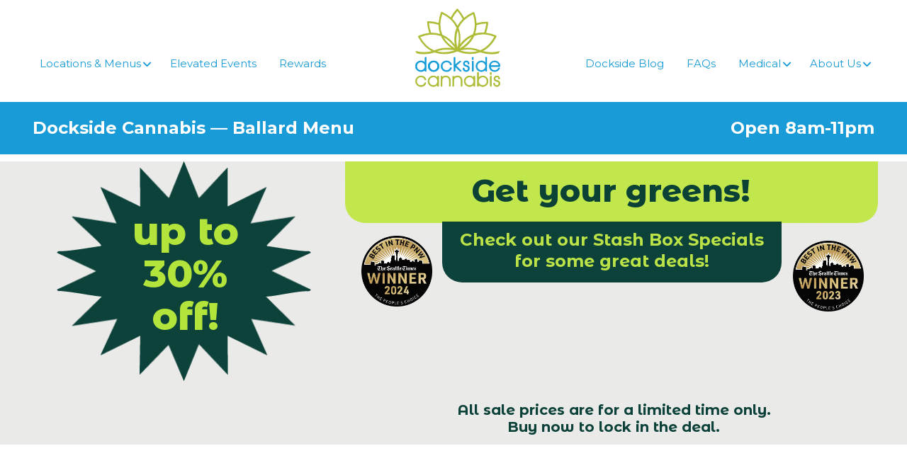

--- FILE ---
content_type: text/javascript
request_url: https://boost-assets.iheartjane.com/assets/index-DzDbHTEz.js
body_size: 250334
content:
import{x as Hg,E as Kg,y as Jg,z as oC,A as aC,a as _,B as iC,R as Un,i as Oo,o as Zg,k as bn,l as $o,u as Tt,C as Yg,h as Kn,D as sC,s as K,H as Qd,I as Xd,n as Or,J as cC,L as lC,j as rr,K as dC,M as uC,r as pC,Q as Ui,N as zi,S as hC,q as Qg,G as mC,F as Xg,m as fC,T as gC,U as _C,O as yC,V as bC,W as vC,X as wC,Y as CC,Z as SC,$ as kC,a0 as xC}from"./critical-D7xdlRSr.js";import{X as IC,Y as EC,Z as AC,$ as TC,a0 as PC,a1 as eu,t as oe,n as A,c as g,s as k,f as ee,d as C,p as qe,h as J,l as ge,e as H,k as nr,a2 as sr,a3 as st,a4 as e_,a5 as Ci,a6 as RC,a7 as t_,a8 as LC,a9 as Dc,aa as Te,ab as B,ac as G,ad as rt,ae as de,af as ur,ag as It,ah as Qe,ai as Yt,aj as id,ak as DC,al as da,am as OC,an as $C,ao as MC,ap as Ir,aq as jC,F as BC,b as UC,C as FC,g as vn,ar as NC,as as qC,at as Bp,au as zC,av as GC,U as tu,V as WC,aw as VC,ax as r_,ay as HC,az as KC,P as n_,I as JC,aA as ZC,_ as Ee,aB as YC,aC as QC,H as XC,aD as e4,aE as t4}from"./utils-DHeJn_0F.js";import{bc as wa,c as Ma,bd as r4,be as n4,bf as o4,bg as a4,bh as i4,bi as s4,bj as c4,bk as l4,T as te,b as ja,G as O,Y as D,d as ze,ay as d4,bl as Hr,av as o_,s as Ge,ap as Ce,aC as u4,a8 as ye,aD as a_,bm as vo,aA as Mo,q as Xt,ak as bs,ah as hn,a9 as Bt,bn as p4,al as h4,ac as Yr,bo as i_,a6 as ru,a7 as wo,an as et,bp as m4,aR as Up,x as wn,bq as Si,aM as vs,br as f4,ag as Ca,ai as Ba,bs as s_,aZ as g4,bt as c_,aQ as _4,b6 as y4,bu as b4,bv as v4,aU as l_,bw as w4,bx as C4,by as ws,b0 as Cs,bz as S4,a$ as nu,bA as k4,bB as x4,aa as Ss,bC as I4,bD as d_,bE as E4,bF as A4,bG as T4,ao as ou,b2 as P4,bH as R4,bI as L4,b9 as D4,ba as O4,au,bJ as u_,ax as Gi,aB as p_,ab as Wi,bK as $4,bL as M4,I as Ua,bM as j4,aV as B4,t as U4,bN as Oc,b3 as Gr,aE as F4,bO as Fp,ad as h_,aL as m_,b4 as Cr,bP as iu,aj as N4,aT as Np,bQ as q4,bR as f_,bS as z4,bT as G4,am as W4,aF as V4,bU as H4}from"./reefer-QiPR9Dac.js";import{g as ut,T as Kr,m as K4,e as Fa,r as J4,c as uo,a as Z4}from"./analytics-B51RX2ur.js";import{r as Y4,a as Q4,b as X4,c as eS,d as tS,e as rS,f as nS,g as oS,h as aS,i as iS,j as sS}from"./dateTime-Cu7vi4Kn.js";var Be=wa.Fragment,i=function(t,r,n){return Hg.call(r,"css")?wa.jsx(Kg,Jg(t,r),n):wa.jsx(t,r,n)},S=function(t,r,n){return Hg.call(r,"css")?wa.jsxs(Kg,Jg(t,r),n):wa.jsxs(t,r,n)};const cS="TEMPORARY_USER_ID",g_={anonymous:!0,key:cS,kind:"user"},lS=1e6,dS=(e,t=0)=>{let r=3735928559^t,n=1103547991^t;for(let o=0,a;o<e.length;o++)a=e.charCodeAt(o),r=Math.imul(r^a,2654435761),n=Math.imul(n^a,1597334677);return r=Math.imul(r^r>>>16,2246822507),r=Math.imul(n^n>>>13,3266489909),n=Math.imul(n^n>>>16,2246822507),n=Math.imul(r^r>>>13,3266489909),4294967296*(2097151&n)+(r>>>0)},uS=e=>"guest:"+dS(e)%(lS-1),pS=({extraAttributes:e,janeDeviceId:t,user:r}={})=>{let n={...g_};return r?.id?n={...n,anonymous:!1,key:r?.id.toString(),email:r?.email,firstName:r?.firstName,lastName:r?.lastName}:t&&(n.key=uS(t)),t&&(n={...n,jdid:t}),{...n,...e}},hS={eventCapacity:500,diagnosticOptOut:!0,disableSyncEventPost:!0,sendEventsOnlyForVariation:!0},mS=({baseUrl:e,clientSideID:t,eventsUrl:r,streamUrl:n})=>oC({clientSideID:t,context:g_,options:{baseUrl:e,eventsUrl:r||e,streamUrl:n||e,...hS}});function fS(e,t,r,n){var o=-1,a=e==null?0:e.length;for(n&&a&&(r=e[++o]);++o<a;)r=t(r,e[o],o,e);return r}function gS(e){return function(t){return e?.[t]}}var _S={À:"A",Á:"A",Â:"A",Ã:"A",Ä:"A",Å:"A",à:"a",á:"a",â:"a",ã:"a",ä:"a",å:"a",Ç:"C",ç:"c",Ð:"D",ð:"d",È:"E",É:"E",Ê:"E",Ë:"E",è:"e",é:"e",ê:"e",ë:"e",Ì:"I",Í:"I",Î:"I",Ï:"I",ì:"i",í:"i",î:"i",ï:"i",Ñ:"N",ñ:"n",Ò:"O",Ó:"O",Ô:"O",Õ:"O",Ö:"O",Ø:"O",ò:"o",ó:"o",ô:"o",õ:"o",ö:"o",ø:"o",Ù:"U",Ú:"U",Û:"U",Ü:"U",ù:"u",ú:"u",û:"u",ü:"u",Ý:"Y",ý:"y",ÿ:"y",Æ:"Ae",æ:"ae",Þ:"Th",þ:"th",ß:"ss",Ā:"A",Ă:"A",Ą:"A",ā:"a",ă:"a",ą:"a",Ć:"C",Ĉ:"C",Ċ:"C",Č:"C",ć:"c",ĉ:"c",ċ:"c",č:"c",Ď:"D",Đ:"D",ď:"d",đ:"d",Ē:"E",Ĕ:"E",Ė:"E",Ę:"E",Ě:"E",ē:"e",ĕ:"e",ė:"e",ę:"e",ě:"e",Ĝ:"G",Ğ:"G",Ġ:"G",Ģ:"G",ĝ:"g",ğ:"g",ġ:"g",ģ:"g",Ĥ:"H",Ħ:"H",ĥ:"h",ħ:"h",Ĩ:"I",Ī:"I",Ĭ:"I",Į:"I",İ:"I",ĩ:"i",ī:"i",ĭ:"i",į:"i",ı:"i",Ĵ:"J",ĵ:"j",Ķ:"K",ķ:"k",ĸ:"k",Ĺ:"L",Ļ:"L",Ľ:"L",Ŀ:"L",Ł:"L",ĺ:"l",ļ:"l",ľ:"l",ŀ:"l",ł:"l",Ń:"N",Ņ:"N",Ň:"N",Ŋ:"N",ń:"n",ņ:"n",ň:"n",ŋ:"n",Ō:"O",Ŏ:"O",Ő:"O",ō:"o",ŏ:"o",ő:"o",Ŕ:"R",Ŗ:"R",Ř:"R",ŕ:"r",ŗ:"r",ř:"r",Ś:"S",Ŝ:"S",Ş:"S",Š:"S",ś:"s",ŝ:"s",ş:"s",š:"s",Ţ:"T",Ť:"T",Ŧ:"T",ţ:"t",ť:"t",ŧ:"t",Ũ:"U",Ū:"U",Ŭ:"U",Ů:"U",Ű:"U",Ų:"U",ũ:"u",ū:"u",ŭ:"u",ů:"u",ű:"u",ų:"u",Ŵ:"W",ŵ:"w",Ŷ:"Y",ŷ:"y",Ÿ:"Y",Ź:"Z",Ż:"Z",Ž:"Z",ź:"z",ż:"z",ž:"z",Ĳ:"IJ",ĳ:"ij",Œ:"Oe",œ:"oe",ŉ:"'n",ſ:"s"},yS=gS(_S),__=typeof global=="object"&&global&&global.Object===Object&&global,bS=typeof self=="object"&&self&&self.Object===Object&&self,or=__||bS||Function("return this")(),pr=or.Symbol;function Na(e,t){for(var r=-1,n=e==null?0:e.length,o=Array(n);++r<n;)o[r]=t(e[r],r,e);return o}var $t=Array.isArray,y_=Object.prototype,vS=y_.hasOwnProperty,wS=y_.toString,Zo=pr?pr.toStringTag:void 0;function CS(e){var t=vS.call(e,Zo),r=e[Zo];try{e[Zo]=void 0;var n=!0}catch{}var o=wS.call(e);return n&&(t?e[Zo]=r:delete e[Zo]),o}var SS=Object.prototype,kS=SS.toString;function xS(e){return kS.call(e)}var IS="[object Null]",ES="[object Undefined]",qp=pr?pr.toStringTag:void 0;function Qr(e){return e==null?e===void 0?ES:IS:qp&&qp in Object(e)?CS(e):xS(e)}function hr(e){return e!=null&&typeof e=="object"}var AS="[object Symbol]";function ks(e){return typeof e=="symbol"||hr(e)&&Qr(e)==AS}var zp=pr?pr.prototype:void 0,Gp=zp?zp.toString:void 0;function Co(e){if(typeof e=="string")return e;if($t(e))return Na(e,Co)+"";if(ks(e))return Gp?Gp.call(e):"";var t=e+"";return t=="0"&&1/e==-1/0?"-0":t}function mr(e){return e==null?"":Co(e)}var TS=/[\xc0-\xd6\xd8-\xf6\xf8-\xff\u0100-\u017f]/g,PS="\\u0300-\\u036f",RS="\\ufe20-\\ufe2f",LS="\\u20d0-\\u20ff",DS=PS+RS+LS,OS="["+DS+"]",$S=RegExp(OS,"g");function MS(e){return e=mr(e),e&&e.replace(TS,yS).replace($S,"")}var jS=/[^\x00-\x2f\x3a-\x40\x5b-\x60\x7b-\x7f]+/g;function BS(e){return e.match(jS)||[]}var US=/[a-z][A-Z]|[A-Z]{2}[a-z]|[0-9][a-zA-Z]|[a-zA-Z][0-9]|[^a-zA-Z0-9 ]/;function FS(e){return US.test(e)}var b_="\\ud800-\\udfff",NS="\\u0300-\\u036f",qS="\\ufe20-\\ufe2f",zS="\\u20d0-\\u20ff",GS=NS+qS+zS,v_="\\u2700-\\u27bf",w_="a-z\\xdf-\\xf6\\xf8-\\xff",WS="\\xac\\xb1\\xd7\\xf7",VS="\\x00-\\x2f\\x3a-\\x40\\x5b-\\x60\\x7b-\\xbf",HS="\\u2000-\\u206f",KS=" \\t\\x0b\\f\\xa0\\ufeff\\n\\r\\u2028\\u2029\\u1680\\u180e\\u2000\\u2001\\u2002\\u2003\\u2004\\u2005\\u2006\\u2007\\u2008\\u2009\\u200a\\u202f\\u205f\\u3000",C_="A-Z\\xc0-\\xd6\\xd8-\\xde",JS="\\ufe0e\\ufe0f",S_=WS+VS+HS+KS,k_="['’]",Wp="["+S_+"]",ZS="["+GS+"]",x_="\\d+",YS="["+v_+"]",I_="["+w_+"]",E_="[^"+b_+S_+x_+v_+w_+C_+"]",QS="\\ud83c[\\udffb-\\udfff]",XS="(?:"+ZS+"|"+QS+")",e6="[^"+b_+"]",A_="(?:\\ud83c[\\udde6-\\uddff]){2}",T_="[\\ud800-\\udbff][\\udc00-\\udfff]",co="["+C_+"]",t6="\\u200d",Vp="(?:"+I_+"|"+E_+")",r6="(?:"+co+"|"+E_+")",Hp="(?:"+k_+"(?:d|ll|m|re|s|t|ve))?",Kp="(?:"+k_+"(?:D|LL|M|RE|S|T|VE))?",P_=XS+"?",R_="["+JS+"]?",n6="(?:"+t6+"(?:"+[e6,A_,T_].join("|")+")"+R_+P_+")*",o6="\\d*(?:1st|2nd|3rd|(?![123])\\dth)(?=\\b|[A-Z_])",a6="\\d*(?:1ST|2ND|3RD|(?![123])\\dTH)(?=\\b|[a-z_])",i6=R_+P_+n6,s6="(?:"+[YS,A_,T_].join("|")+")"+i6,c6=RegExp([co+"?"+I_+"+"+Hp+"(?="+[Wp,co,"$"].join("|")+")",r6+"+"+Kp+"(?="+[Wp,co+Vp,"$"].join("|")+")",co+"?"+Vp+"+"+Hp,co+"+"+Kp,a6,o6,x_,s6].join("|"),"g");function l6(e){return e.match(c6)||[]}function d6(e,t,r){return e=mr(e),t=t,t===void 0?FS(e)?l6(e):BS(e):e.match(t)||[]}var u6="['’]",p6=RegExp(u6,"g");function su(e){return function(t){return fS(d6(MS(t).replace(p6,"")),e,"")}}var xt=su(function(e,t,r){return e+(r?"-":"")+t.toLowerCase()});const zt={ggOneClickCheckout:"ggOneClickCheckout",goldBundles:"ggJaneGoldBundles",iframeRedirects:"ggIframeRedirects",cnSpecialDetailPageNsw:"cnSpecialDetailPageNsw",cnBoostCarousel:"cnBoostCarousel",cnMenuRowTypeFe:"cnMenuRowTypeFe",scTerpeneFiltersMarketplace:"scTerpeneFiltersMarketplace",consumerSpecialsCustomBadge:"scSpecialsCustomBadge",dmStackAdaptStoresEnabled:"dmStackAdaptFrontendPixelStoresEnabled",dmAutoRefreshEnabled:"dmAutoRefreshEnabled",dmVirtualBudtenderEnabled:"dmVirtualBudtenderEnabled",bbCrmTracking:"bbCrmTracking"};function Gt(e,t){return L_()[e]??t}const L_=()=>{const e=aC(),t=new URL(document.location.toString()).searchParams,r=t.get("featureFlagsOn")?.split(","),n=t.get("featureFlagsOff")?.split(",");return _.useMemo(()=>{const a={};return e&&Object.keys(e).forEach(s=>{r?.includes(s)?a[s]=!0:n?.includes(s)?a[s]=!1:a[s]=e[s]}),a},[e,r,n])},h6={defaultOptions:{queries:{retry:!1,refetchOnWindowFocus:!1,staleTime:600*1e3,cacheTime:180*1e3},mutations:{retry:!1}}},ua={short:180*1e3,long:1440*60*1e3};var m6=iC(),f6=IC();const g6=ut(f6);var _6=EC();const y6=ut(_6);var b6=AC();const v6=ut(b6);var w6=TC();const C6=ut(w6),jo=g6.createStore([y6,v6,C6]),ln={},cu=(e,t)=>{(e in ln?ln[e]:[]).forEach(n=>n(t))},S6=(e,t)=>(e in ln||(ln[e]=[]),ln[e].push(t),t(jo.get(e)),()=>{ln[e]=ln[e].filter(n=>n!==t)}),k6=(e,t)=>{jo.set(e,t),cu(e,t)},x6=e=>jo.get(e),I6=e=>{jo.remove(e),cu(e,void 0)},D_=()=>{Object.keys(ln).forEach(e=>cu(e,jo.get(e)))},E6=()=>{jo.clearAll(),D_()},Sa={subscribeToKey:S6,set:k6,get:x6,remove:I6,clear:E6,refreshSubscriptions:D_},A6={disableJaneTitleAndDescriptionMeta:!1,isBoostForAll:!1,isFramelessEmbedMode:!1,isPartnerHosted:!1,showAgeGate:!1,ssoCredentials:{}};function qa(){let e=P6();if(e)return e;const t=T6();return t?(e={customProductDetailTitleSuffix:t.customProductDetailTitleSuffix,disableJaneTitleAndDescriptionMeta:t.disableJaneTitleAndDescriptionMeta||!1,embedConfigId:t.embedConfigId,isBoostForAll:t.isBoostForAll||!1,isFramelessEmbedMode:t.isFramelessEmbedMode||!1,isPartnerHosted:!0,partnerHostedPath:t.partnerHostedPath||"",partnerHostedStoreId:t.storeId,redirectsToBloomMenuUrl:t.redirectsToBloomMenuUrl,showAgeGate:t.showAgeGate,ssoCredentials:t.ssoCredentials},R6(e),e):A6}function T6(){return window.___JANE___?.runtimeConfig||null}let O_=null;function P6(){return O_}function R6(e){O_=e}const Jn=()=>{const e=_.useRef(null);return e.current===null&&(e.current=qa()),e.current};function L6(e,t){let r=t??"";return r.endsWith("/")&&(r=r.slice(0,-1)),`${r}${e}`}function D6(e,t){let r=t??"";r.endsWith("/")&&(r=r.slice(0,-1));let n=e;return n.startsWith("/api")&&(n=n.slice(4)),`${r}${n}`}function $c(e="",t,r){const{partnerHostedStoreId:n,isFramelessEmbedMode:o}=qa(),a=n&&!o;return o?D6(e,r):a?L6(e,t):e}function $_(e){const t=document.getElementById(e);if(!t)throw new Error(`${e} element not found`);if(!t.textContent)throw new Error(`${e} element is empty`);try{return JSON.parse(t.textContent)}catch(r){throw new Error(`Failed to parse JSON from ${e}: ${r}`)}}function O6(){return"v1-a258ee5ec9bc49e58e14aae33c391d7fb98023d1"}function $6(){return"a258ee5ec9bc49e58e14aae33c391d7fb98023d1"}const we=$_("jane-app-settings"),Lt=$_("jane-app-secrets"),he={actionCablePath:we.actionCablePath,aeropayConsumerId:we.aeropayConsumerId,aeropayEnv:we.aeropayEnv,algoliaApiKey:Lt.algoliaApiKey,algoliaAppId:we.algoliaAppId,algoliaEnv:we.algoliaEnv,algoliaUrl:we.algoliaUrl,allowSkipTermsGate:we.allowSkipTermsGate,apiPath:$c(we.apiPath,we.deployPublicPath,we.framelessEmbedApiUrl),apiPathBase:$c(we.apiPathBase,we.deployPublicPath,we.framelessEmbedApiUrl),apiPathV2:$c(we.apiPathV2,we.deployPublicPath,we.framelessEmbedApiUrl),appVersion:O6(),appleClientId:we.appleClientId,branchIoKey:Lt.branchIoKey,brandLaunchDarklyClientID:we.brandLaunchDarklyClientID,brandMixpanelToken:Lt.brandMixpanelToken,brandPortalUrl:we.brandPortalUrl,brandServerUrl:we.brandServerUrl,brandsDatadogAppId:we.brandsDatadogAppId,brandsDatadogClientToken:Lt.brandsDatadogClientToken,buildVersion:$6(),businessLaunchDarklyClientID:we.businessLaunchDarklyClientID,businessDatadogAppId:we.businessDatadogAppId,businessDatadogClientToken:Lt.businessDatadogClientToken,businessMixpanelCustomerToken:Lt.businessMixpanelCustomerToken,businessUrl:we.businessUrl,canPayV2RemotePaySDK:we.canPayV2RemotePaySDK,cartLimitDuplicateRuleUserIds:we.cartLimitDuplicateRuleUserIds||[],deployPublicPath:we.deployPublicPath,deployPublicPathWithoutUriScheme:we.deployPublicPathWithoutUriScheme,datadogEnv:we.datadogEnv,dev:we.dev,disableRecaptcha:!!we.disableRecaptcha,dmEndpoint:we.dmEndpoint,dmMixpanelToken:Lt.dmMixpanelToken,dmSdkApiKey:Lt.dmSdkApiKey,dmServiceToken:Lt.dmServiceToken,facebookAppId:we.facebookAppId,features:we.features,fingerprintApiKey:Lt.fingerprintApiKey,fingerprintEndpoint:we.fingerprintEndpoint,fingerprintScriptPath:we.fingerprintScriptPath,fingerprintTimeoutMs:we.fingerprintTimeoutMs,framelessEmbedApiUrl:we.framelessEmbedApiUrl,framelessEmbedMode:qa().isFramelessEmbedMode,googleAnalyticsBusinessTrackingId:we.googleAnalyticsBusinessTrackingId,googleAnalyticsCustomerTrackingId:we.googleAnalyticsCustomerTrackingId,googleClientId:we.googleClientId,googleFontsKey:Lt.googleFontsKey,googlePlacesKey:Lt.googlePlacesKey,idAnalyticsUrl:we.idAnalyticsUrl,janeSupportManagerIds:we.janeSupportManagerIds,kioskMixpanelCustomerToken:Lt.kioskMixpanelCustomerToken,kioskV2Url:we.kioskV2Url,launchDarklyBaseUrl:we.launchDarklyBaseUrl,launchDarklyClientID:we.launchDarklyClientID,logMixpanelToConsole:we.logMixpanelToConsole,mapboxAccessToken:Lt.mapboxAccessToken,mfaForceSMS:we.mfaForceSMS,mixpanelCrmToken:Lt.mixpanelCrmToken,mixpanelCustomerToken:Lt.mixpanelCustomerToken,mixpanelDomain:we.mixpanelDomain,moengageDebug:we.moengageDebug,moengageWorkspaceId:we.moengageWorkspaceId,monerisEnv:we.monerisEnv,monerisJsSdkUrl:we.monerisJsSdkUrl,recaptchaKey:Lt.recaptchaKey,retailTimeout:we.retailTimeout,retailUrl:we.retailUrl,rootsOnlyCustomRowStoreIds:we.rootsOnlyCustomRowStoreIds,roundingBetaStoreIds:we.roundingBetaStoreIds,ruleBasedCustomRowsStoreIds:we.ruleBasedCustomRowsStoreIds,showAbandonedCartConfig:we.showAbandonedCartConfig,showBrowserUpdate:we.showBrowserUpdate,squareApplicationId:we.squareApplicationId,squareWebPaymentsSdkUrl:we.squareWebPaymentsSdkUrl,streamChatApiToken:Lt.streamChatApiToken,strongholdEnv:we.strongholdEnv,strongholdIntegrationId:we.strongholdIntegrationId,trackJsApplication:we.trackJsApplication,trackJsDomain:we.trackJsDomain,trackJsToken:Lt.trackJsToken,undoableWindowMs:we.undoableWindowMs,useEmailOverSMS:we.useEmailOverSMS},M6=e=>he.features?.includes(e);var j6=Y4();const He=ut(j6);function M_(e,t,r){var n=-1,o=e.length;t<0&&(t=-t>o?0:o+t),r=r>o?o:r,r<0&&(r+=o),o=t>r?0:r-t>>>0,t>>>=0;for(var a=Array(o);++n<o;)a[n]=e[n+t];return a}function xs(e,t,r){var n=e.length;return r=r===void 0?n:r,!t&&r>=n?e:M_(e,t,r)}var B6="\\ud800-\\udfff",U6="\\u0300-\\u036f",F6="\\ufe20-\\ufe2f",N6="\\u20d0-\\u20ff",q6=U6+F6+N6,z6="\\ufe0e\\ufe0f",G6="\\u200d",W6=RegExp("["+G6+B6+q6+z6+"]");function Is(e){return W6.test(e)}function V6(e){return e.split("")}var j_="\\ud800-\\udfff",H6="\\u0300-\\u036f",K6="\\ufe20-\\ufe2f",J6="\\u20d0-\\u20ff",Z6=H6+K6+J6,Y6="\\ufe0e\\ufe0f",Q6="["+j_+"]",sd="["+Z6+"]",cd="\\ud83c[\\udffb-\\udfff]",X6="(?:"+sd+"|"+cd+")",B_="[^"+j_+"]",U_="(?:\\ud83c[\\udde6-\\uddff]){2}",F_="[\\ud800-\\udbff][\\udc00-\\udfff]",e3="\\u200d",N_=X6+"?",q_="["+Y6+"]?",t3="(?:"+e3+"(?:"+[B_,U_,F_].join("|")+")"+q_+N_+")*",r3=q_+N_+t3,n3="(?:"+[B_+sd+"?",sd,U_,F_,Q6].join("|")+")",o3=RegExp(cd+"(?="+cd+")|"+n3+r3,"g");function a3(e){return e.match(o3)||[]}function So(e){return Is(e)?a3(e):V6(e)}function i3(e){return function(t){t=mr(t);var r=Is(t)?So(t):void 0,n=r?r[0]:t.charAt(0),o=r?xs(r,1).join(""):t.slice(1);return n[e]()+o}}var z_=i3("toUpperCase"),Es=su(function(e,t,r){return e+(r?" ":"")+z_(t)});function s3(){this.__data__=[],this.size=0}function za(e,t){return e===t||e!==e&&t!==t}function As(e,t){for(var r=e.length;r--;)if(za(e[r][0],t))return r;return-1}var c3=Array.prototype,l3=c3.splice;function d3(e){var t=this.__data__,r=As(t,e);if(r<0)return!1;var n=t.length-1;return r==n?t.pop():l3.call(t,r,1),--this.size,!0}function u3(e){var t=this.__data__,r=As(t,e);return r<0?void 0:t[r][1]}function p3(e){return As(this.__data__,e)>-1}function h3(e,t){var r=this.__data__,n=As(r,e);return n<0?(++this.size,r.push([e,t])):r[n][1]=t,this}function Xr(e){var t=-1,r=e==null?0:e.length;for(this.clear();++t<r;){var n=e[t];this.set(n[0],n[1])}}Xr.prototype.clear=s3;Xr.prototype.delete=d3;Xr.prototype.get=u3;Xr.prototype.has=p3;Xr.prototype.set=h3;function m3(){this.__data__=new Xr,this.size=0}function f3(e){var t=this.__data__,r=t.delete(e);return this.size=t.size,r}function g3(e){return this.__data__.get(e)}function _3(e){return this.__data__.has(e)}function Nt(e){var t=typeof e;return e!=null&&(t=="object"||t=="function")}var y3="[object AsyncFunction]",b3="[object Function]",v3="[object GeneratorFunction]",w3="[object Proxy]";function lu(e){if(!Nt(e))return!1;var t=Qr(e);return t==b3||t==v3||t==y3||t==w3}var Mc=or["__core-js_shared__"],Jp=(function(){var e=/[^.]+$/.exec(Mc&&Mc.keys&&Mc.keys.IE_PROTO||"");return e?"Symbol(src)_1."+e:""})();function C3(e){return!!Jp&&Jp in e}var S3=Function.prototype,k3=S3.toString;function Zn(e){if(e!=null){try{return k3.call(e)}catch{}try{return e+""}catch{}}return""}var x3=/[\\^$.*+?()[\]{}|]/g,I3=/^\[object .+?Constructor\]$/,E3=Function.prototype,A3=Object.prototype,T3=E3.toString,P3=A3.hasOwnProperty,R3=RegExp("^"+T3.call(P3).replace(x3,"\\$&").replace(/hasOwnProperty|(function).*?(?=\\\()| for .+?(?=\\\])/g,"$1.*?")+"$");function L3(e){if(!Nt(e)||C3(e))return!1;var t=lu(e)?R3:I3;return t.test(Zn(e))}function D3(e,t){return e?.[t]}function Yn(e,t){var r=D3(e,t);return L3(r)?r:void 0}var ka=Yn(or,"Map"),xa=Yn(Object,"create");function O3(){this.__data__=xa?xa(null):{},this.size=0}function $3(e){var t=this.has(e)&&delete this.__data__[e];return this.size-=t?1:0,t}var M3="__lodash_hash_undefined__",j3=Object.prototype,B3=j3.hasOwnProperty;function U3(e){var t=this.__data__;if(xa){var r=t[e];return r===M3?void 0:r}return B3.call(t,e)?t[e]:void 0}var F3=Object.prototype,N3=F3.hasOwnProperty;function q3(e){var t=this.__data__;return xa?t[e]!==void 0:N3.call(t,e)}var z3="__lodash_hash_undefined__";function G3(e,t){var r=this.__data__;return this.size+=this.has(e)?0:1,r[e]=xa&&t===void 0?z3:t,this}function Nn(e){var t=-1,r=e==null?0:e.length;for(this.clear();++t<r;){var n=e[t];this.set(n[0],n[1])}}Nn.prototype.clear=O3;Nn.prototype.delete=$3;Nn.prototype.get=U3;Nn.prototype.has=q3;Nn.prototype.set=G3;function W3(){this.size=0,this.__data__={hash:new Nn,map:new(ka||Xr),string:new Nn}}function V3(e){var t=typeof e;return t=="string"||t=="number"||t=="symbol"||t=="boolean"?e!=="__proto__":e===null}function Ts(e,t){var r=e.__data__;return V3(t)?r[typeof t=="string"?"string":"hash"]:r.map}function H3(e){var t=Ts(this,e).delete(e);return this.size-=t?1:0,t}function K3(e){return Ts(this,e).get(e)}function J3(e){return Ts(this,e).has(e)}function Z3(e,t){var r=Ts(this,e),n=r.size;return r.set(e,t),this.size+=r.size==n?0:1,this}function en(e){var t=-1,r=e==null?0:e.length;for(this.clear();++t<r;){var n=e[t];this.set(n[0],n[1])}}en.prototype.clear=W3;en.prototype.delete=H3;en.prototype.get=K3;en.prototype.has=J3;en.prototype.set=Z3;var Y3=200;function Q3(e,t){var r=this.__data__;if(r instanceof Xr){var n=r.__data__;if(!ka||n.length<Y3-1)return n.push([e,t]),this.size=++r.size,this;r=this.__data__=new en(n)}return r.set(e,t),this.size=r.size,this}function wr(e){var t=this.__data__=new Xr(e);this.size=t.size}wr.prototype.clear=m3;wr.prototype.delete=f3;wr.prototype.get=g3;wr.prototype.has=_3;wr.prototype.set=Q3;var X3="__lodash_hash_undefined__";function e5(e){return this.__data__.set(e,X3),this}function t5(e){return this.__data__.has(e)}function qn(e){var t=-1,r=e==null?0:e.length;for(this.__data__=new en;++t<r;)this.add(e[t])}qn.prototype.add=qn.prototype.push=e5;qn.prototype.has=t5;function r5(e,t){for(var r=-1,n=e==null?0:e.length;++r<n;)if(t(e[r],r,e))return!0;return!1}function Ia(e,t){return e.has(t)}var n5=1,o5=2;function G_(e,t,r,n,o,a){var s=r&n5,c=e.length,l=t.length;if(c!=l&&!(s&&l>c))return!1;var d=a.get(e),u=a.get(t);if(d&&u)return d==t&&u==e;var p=-1,h=!0,m=r&o5?new qn:void 0;for(a.set(e,t),a.set(t,e);++p<c;){var f=e[p],w=t[p];if(n)var x=s?n(w,f,p,t,e,a):n(f,w,p,e,t,a);if(x!==void 0){if(x)continue;h=!1;break}if(m){if(!r5(t,function(v,b){if(!Ia(m,b)&&(f===v||o(f,v,r,n,a)))return m.push(b)})){h=!1;break}}else if(!(f===w||o(f,w,r,n,a))){h=!1;break}}return a.delete(e),a.delete(t),h}var Vi=or.Uint8Array;function a5(e){var t=-1,r=Array(e.size);return e.forEach(function(n,o){r[++t]=[o,n]}),r}function du(e){var t=-1,r=Array(e.size);return e.forEach(function(n){r[++t]=n}),r}var i5=1,s5=2,c5="[object Boolean]",l5="[object Date]",d5="[object Error]",u5="[object Map]",p5="[object Number]",h5="[object RegExp]",m5="[object Set]",f5="[object String]",g5="[object Symbol]",_5="[object ArrayBuffer]",y5="[object DataView]",Zp=pr?pr.prototype:void 0,jc=Zp?Zp.valueOf:void 0;function b5(e,t,r,n,o,a,s){switch(r){case y5:if(e.byteLength!=t.byteLength||e.byteOffset!=t.byteOffset)return!1;e=e.buffer,t=t.buffer;case _5:return!(e.byteLength!=t.byteLength||!a(new Vi(e),new Vi(t)));case c5:case l5:case p5:return za(+e,+t);case d5:return e.name==t.name&&e.message==t.message;case h5:case f5:return e==t+"";case u5:var c=a5;case m5:var l=n&i5;if(c||(c=du),e.size!=t.size&&!l)return!1;var d=s.get(e);if(d)return d==t;n|=s5,s.set(e,t);var u=G_(c(e),c(t),n,o,a,s);return s.delete(e),u;case g5:if(jc)return jc.call(e)==jc.call(t)}return!1}function uu(e,t){for(var r=-1,n=t.length,o=e.length;++r<n;)e[o+r]=t[r];return e}function W_(e,t,r){var n=t(e);return $t(e)?n:uu(n,r(e))}function v5(e,t){for(var r=-1,n=e==null?0:e.length,o=0,a=[];++r<n;){var s=e[r];t(s,r,e)&&(a[o++]=s)}return a}function V_(){return[]}var w5=Object.prototype,C5=w5.propertyIsEnumerable,Yp=Object.getOwnPropertySymbols,pu=Yp?function(e){return e==null?[]:(e=Object(e),v5(Yp(e),function(t){return C5.call(e,t)}))}:V_;function S5(e,t){for(var r=-1,n=Array(e);++r<e;)n[r]=t(r);return n}var k5="[object Arguments]";function Qp(e){return hr(e)&&Qr(e)==k5}var H_=Object.prototype,x5=H_.hasOwnProperty,I5=H_.propertyIsEnumerable,ko=Qp((function(){return arguments})())?Qp:function(e){return hr(e)&&x5.call(e,"callee")&&!I5.call(e,"callee")};function E5(){return!1}var K_=typeof exports=="object"&&exports&&!exports.nodeType&&exports,Xp=K_&&typeof module=="object"&&module&&!module.nodeType&&module,A5=Xp&&Xp.exports===K_,eh=A5?or.Buffer:void 0,T5=eh?eh.isBuffer:void 0,xo=T5||E5,P5=9007199254740991,R5=/^(?:0|[1-9]\d*)$/;function Ps(e,t){var r=typeof e;return t=t??P5,!!t&&(r=="number"||r!="symbol"&&R5.test(e))&&e>-1&&e%1==0&&e<t}var L5=9007199254740991;function hu(e){return typeof e=="number"&&e>-1&&e%1==0&&e<=L5}var D5="[object Arguments]",O5="[object Array]",$5="[object Boolean]",M5="[object Date]",j5="[object Error]",B5="[object Function]",U5="[object Map]",F5="[object Number]",N5="[object Object]",q5="[object RegExp]",z5="[object Set]",G5="[object String]",W5="[object WeakMap]",V5="[object ArrayBuffer]",H5="[object DataView]",K5="[object Float32Array]",J5="[object Float64Array]",Z5="[object Int8Array]",Y5="[object Int16Array]",Q5="[object Int32Array]",X5="[object Uint8Array]",ek="[object Uint8ClampedArray]",tk="[object Uint16Array]",rk="[object Uint32Array]",ft={};ft[K5]=ft[J5]=ft[Z5]=ft[Y5]=ft[Q5]=ft[X5]=ft[ek]=ft[tk]=ft[rk]=!0;ft[D5]=ft[O5]=ft[V5]=ft[$5]=ft[H5]=ft[M5]=ft[j5]=ft[B5]=ft[U5]=ft[F5]=ft[N5]=ft[q5]=ft[z5]=ft[G5]=ft[W5]=!1;function nk(e){return hr(e)&&hu(e.length)&&!!ft[Qr(e)]}function Rs(e){return function(t){return e(t)}}var J_=typeof exports=="object"&&exports&&!exports.nodeType&&exports,pa=J_&&typeof module=="object"&&module&&!module.nodeType&&module,ok=pa&&pa.exports===J_,Bc=ok&&__.process,fn=(function(){try{var e=pa&&pa.require&&pa.require("util").types;return e||Bc&&Bc.binding&&Bc.binding("util")}catch{}})(),th=fn&&fn.isTypedArray,Ls=th?Rs(th):nk,ak=Object.prototype,ik=ak.hasOwnProperty;function Z_(e,t){var r=$t(e),n=!r&&ko(e),o=!r&&!n&&xo(e),a=!r&&!n&&!o&&Ls(e),s=r||n||o||a,c=s?S5(e.length,String):[],l=c.length;for(var d in e)(t||ik.call(e,d))&&!(s&&(d=="length"||o&&(d=="offset"||d=="parent")||a&&(d=="buffer"||d=="byteLength"||d=="byteOffset")||Ps(d,l)))&&c.push(d);return c}var sk=Object.prototype;function Ds(e){var t=e&&e.constructor,r=typeof t=="function"&&t.prototype||sk;return e===r}function Y_(e,t){return function(r){return e(t(r))}}var ck=Y_(Object.keys,Object),lk=Object.prototype,dk=lk.hasOwnProperty;function Q_(e){if(!Ds(e))return ck(e);var t=[];for(var r in Object(e))dk.call(e,r)&&r!="constructor"&&t.push(r);return t}function Cn(e){return e!=null&&hu(e.length)&&!lu(e)}function Qn(e){return Cn(e)?Z_(e):Q_(e)}function ld(e){return W_(e,Qn,pu)}var uk=1,pk=Object.prototype,hk=pk.hasOwnProperty;function mk(e,t,r,n,o,a){var s=r&uk,c=ld(e),l=c.length,d=ld(t),u=d.length;if(l!=u&&!s)return!1;for(var p=l;p--;){var h=c[p];if(!(s?h in t:hk.call(t,h)))return!1}var m=a.get(e),f=a.get(t);if(m&&f)return m==t&&f==e;var w=!0;a.set(e,t),a.set(t,e);for(var x=s;++p<l;){h=c[p];var v=e[h],b=t[h];if(n)var I=s?n(b,v,h,t,e,a):n(v,b,h,e,t,a);if(!(I===void 0?v===b||o(v,b,r,n,a):I)){w=!1;break}x||(x=h=="constructor")}if(w&&!x){var T=e.constructor,L=t.constructor;T!=L&&"constructor"in e&&"constructor"in t&&!(typeof T=="function"&&T instanceof T&&typeof L=="function"&&L instanceof L)&&(w=!1)}return a.delete(e),a.delete(t),w}var dd=Yn(or,"DataView"),ud=Yn(or,"Promise"),mo=Yn(or,"Set"),pd=Yn(or,"WeakMap"),rh="[object Map]",fk="[object Object]",nh="[object Promise]",oh="[object Set]",ah="[object WeakMap]",ih="[object DataView]",gk=Zn(dd),_k=Zn(ka),yk=Zn(ud),bk=Zn(mo),vk=Zn(pd),cr=Qr;(dd&&cr(new dd(new ArrayBuffer(1)))!=ih||ka&&cr(new ka)!=rh||ud&&cr(ud.resolve())!=nh||mo&&cr(new mo)!=oh||pd&&cr(new pd)!=ah)&&(cr=function(e){var t=Qr(e),r=t==fk?e.constructor:void 0,n=r?Zn(r):"";if(n)switch(n){case gk:return ih;case _k:return rh;case yk:return nh;case bk:return oh;case vk:return ah}return t});var wk=1,sh="[object Arguments]",ch="[object Array]",ki="[object Object]",Ck=Object.prototype,lh=Ck.hasOwnProperty;function Sk(e,t,r,n,o,a){var s=$t(e),c=$t(t),l=s?ch:cr(e),d=c?ch:cr(t);l=l==sh?ki:l,d=d==sh?ki:d;var u=l==ki,p=d==ki,h=l==d;if(h&&xo(e)){if(!xo(t))return!1;s=!0,u=!1}if(h&&!u)return a||(a=new wr),s||Ls(e)?G_(e,t,r,n,o,a):b5(e,t,l,r,n,o,a);if(!(r&wk)){var m=u&&lh.call(e,"__wrapped__"),f=p&&lh.call(t,"__wrapped__");if(m||f){var w=m?e.value():e,x=f?t.value():t;return a||(a=new wr),o(w,x,r,n,a)}}return h?(a||(a=new wr),mk(e,t,r,n,o,a)):!1}function Os(e,t,r,n,o){return e===t?!0:e==null||t==null||!hr(e)&&!hr(t)?e!==e&&t!==t:Sk(e,t,r,n,Os,o)}var kk=1,xk=2;function Ik(e,t,r,n){var o=r.length,a=o;if(e==null)return!a;for(e=Object(e);o--;){var s=r[o];if(s[2]?s[1]!==e[s[0]]:!(s[0]in e))return!1}for(;++o<a;){s=r[o];var c=s[0],l=e[c],d=s[1];if(s[2]){if(l===void 0&&!(c in e))return!1}else{var u=new wr,p;if(!(p===void 0?Os(d,l,kk|xk,n,u):p))return!1}}return!0}function X_(e){return e===e&&!Nt(e)}function Ek(e){for(var t=Qn(e),r=t.length;r--;){var n=t[r],o=e[n];t[r]=[n,o,X_(o)]}return t}function ey(e,t){return function(r){return r==null?!1:r[e]===t&&(t!==void 0||e in Object(r))}}function Ak(e){var t=Ek(e);return t.length==1&&t[0][2]?ey(t[0][0],t[0][1]):function(r){return r===e||Ik(r,e,t)}}var Tk=/\.|\[(?:[^[\]]*|(["'])(?:(?!\1)[^\\]|\\.)*?\1)\]/,Pk=/^\w*$/;function mu(e,t){if($t(e))return!1;var r=typeof e;return r=="number"||r=="symbol"||r=="boolean"||e==null||ks(e)?!0:Pk.test(e)||!Tk.test(e)||t!=null&&e in Object(t)}var Rk="Expected a function";function fu(e,t){if(typeof e!="function"||t!=null&&typeof t!="function")throw new TypeError(Rk);var r=function(){var n=arguments,o=t?t.apply(this,n):n[0],a=r.cache;if(a.has(o))return a.get(o);var s=e.apply(this,n);return r.cache=a.set(o,s)||a,s};return r.cache=new(fu.Cache||en),r}fu.Cache=en;var Lk=500;function Dk(e){var t=fu(e,function(n){return r.size===Lk&&r.clear(),n}),r=t.cache;return t}var Ok=/[^.[\]]+|\[(?:(-?\d+(?:\.\d+)?)|(["'])((?:(?!\2)[^\\]|\\.)*?)\2)\]|(?=(?:\.|\[\])(?:\.|\[\]|$))/g,$k=/\\(\\)?/g,Mk=Dk(function(e){var t=[];return e.charCodeAt(0)===46&&t.push(""),e.replace(Ok,function(r,n,o,a){t.push(o?a.replace($k,"$1"):n||r)}),t});function Bo(e,t){return $t(e)?e:mu(e,t)?[e]:Mk(mr(e))}function Uo(e){if(typeof e=="string"||ks(e))return e;var t=e+"";return t=="0"&&1/e==-1/0?"-0":t}function $s(e,t){t=Bo(t,e);for(var r=0,n=t.length;e!=null&&r<n;)e=e[Uo(t[r++])];return r&&r==n?e:void 0}function gn(e,t,r){var n=e==null?void 0:$s(e,t);return n===void 0?r:n}function jk(e,t){return e!=null&&t in Object(e)}function Bk(e,t,r){t=Bo(t,e);for(var n=-1,o=t.length,a=!1;++n<o;){var s=Uo(t[n]);if(!(a=e!=null&&r(e,s)))break;e=e[s]}return a||++n!=o?a:(o=e==null?0:e.length,!!o&&hu(o)&&Ps(s,o)&&($t(e)||ko(e)))}function ty(e,t){return e!=null&&Bk(e,t,jk)}var Uk=1,Fk=2;function Nk(e,t){return mu(e)&&X_(t)?ey(Uo(e),t):function(r){var n=gn(r,e);return n===void 0&&n===t?ty(r,e):Os(t,n,Uk|Fk)}}function Ms(e){return e}function ry(e){return function(t){return t?.[e]}}function qk(e){return function(t){return $s(t,e)}}function zk(e){return mu(e)?ry(Uo(e)):qk(e)}function Sn(e){return typeof e=="function"?e:e==null?Ms:typeof e=="object"?$t(e)?Nk(e[0],e[1]):Ak(e):zk(e)}function Gk(e,t){for(var r,n=-1,o=e.length;++n<o;){var a=t(e[n]);a!==void 0&&(r=r===void 0?a:r+a)}return r}function Wk(e,t){return e&&e.length?Gk(e,Sn(t)):0}const ny=()=>janeMixpanel.get_distinct_id();var Vk=PC();const xi=ut(Vk);class ve{static set(t,r){xi.set(t,r)}static get(t){return xi.get(t)}static remove(t){xi.remove(t)}static clear(){xi.clearAll()}}class Ea{static set(t,r){sessionStorage.setItem(t,r)}static get(t){return sessionStorage.getItem(t)}static remove(t){sessionStorage.removeItem(t)}static clear(){sessionStorage.clear()}}const fo="t";function Hk(){try{return sessionStorage.setItem(fo,fo),sessionStorage.removeItem(fo),!0}catch{return!1}}function Kk(){try{return localStorage.setItem(fo,fo),localStorage.removeItem(fo),!0}catch{return!1}}function gu(){return Hk()&&Kk()}const Jk=e=>{let t=5381,r=e.length;for(;r;)t=t*33^e.charCodeAt(--r);return t>>>0},_u={example:["a","b","c"],weightedExample:[{name:2,weight:2},{name:3,weight:3}],feeLabel:[{name:"pinkFreeSymbol",weight:1}],persistCheckoutData:["off","on"]},oy=["feeLabel","persistCheckoutData"],Zk=e=>oy.reduce((t,r)=>({...t,[`Test: ${Es(r)}`]:tx(r,e)}),{}),Yk=e=>{if("URLSearchParams"in window)return new URLSearchParams(window.location.search).get(`test:${e}`)},Qk=(e,t)=>{const r=_u[e].map(c=>typeof c=="string"?{name:c,weight:1}:c),n=Wk(r,"weight");let o=0,a=r[0];const s=t%n;for(const c of r)if(o+=c.weight,o>s){a=c;break}return a.name},Uc={},Xk=e=>_u[e].map(t=>typeof t=="string"?t:t.name),ex=(e,t)=>!!((typeof t=="string"||typeof t=="number")&&Xk(e).includes(t)),tx=(e,t)=>{he.dev&&!oy.includes(e)&&console.error(`Warning: Test "${e}" will not be tracked. Please add "${e}" to LIVE_TESTS or remove unused variation.`);const r=t||ny()||eu(),n=Yk(e)||Uc[e]||ve.get(`test:${e}`);if(ex(e,n))return Uc[e]=n,n;const o=Qk(e,Jk(e+r));return Uc[e]=o,ve.set(`test:${e}`,o),o},ay="cart",oK="ecomm",aK="kiosk",iK="marketplace",Io=oe({id:g([A,k]),position:A,urls:oe({extraLarge:k,medium:k,original:k,small:k})}),rx=qe({price_id:k,discounted_price:A}),nx=qe({discount_label:k,id:A,special_type:k,title:k,prices:g([ee(rx),J,C])}),Eo=g([ee(A),A,C]),iy=g([ge("product"),ge("buy_x_get_y"),ge("buy_x_and_save")]),ox=qe({qualify:ee(k),discount:ee(k)}),ax=oe({id:g([A,k]),name:k,logo_url:g([k,C])}),sy=ee(qe({kinds:ee(k),lineages:ee(k),product_ids:g([ee(A),C]),states:g([ee(k),C]),store_ids:g([ee(k),C]),user_segment_ids:Eo,weights:ee(k)})),cy=ee(qe({kinds:ee(k),lineages:ee(k),product_ids:g([ee(A),C]),states:g([ee(k),C]),store_ids:g([ee(k),C]),user_segment_ids:Eo,weights:ee(k)})),ly=qe({includes:sy,excludes:cy}),ix=qe({threshold_number_of_items_in_cart:g([A,C]),max_number_of_discounted_products:g([A,C]),discount_application_method:g([k,C]),discount_distribution:g([k,C])}),sx=ly,dh=ee(ly),cx=qe({excludes:cy,includes:sy,settings:ix,base:sx,qualifier:dh,discountable:dh});oe({active:H,applicable_weights:g([ee(k),ox]),created_at:k,description:k,discount_dollar_amount:A,discount_label:k,discount_percent:A,discount_target_price:A,discount_type:k,enabled:H,end_time:g([k,C]),excluded_app_modes:g([ee(k),C]),id:A,photo:g([Io,C]),product_brand:ax,product_brand_id:A,rules:cx,special_type:iy,start_time:g([k,C]),terms:g([k,C]),title:k,updated_at:k});const hd=oe({id:A,title:k,value:k}),md=oe({id:A,title:k,value:k}),lx=oe({id:A,name:k}),js=nr({indica:null,sativa:null,hybrid:null,cbd:null}),Bs=nr({gear:null,"pre-roll":null,extract:null,edible:null,merch:null,grow:null,tincture:null,flower:null,topical:null,vape:null});g([ge("extract"),ge("flower"),ge("vape")]);const dx=oe({id:A,business_name:k,license_number:k,state:k}),dy=nr({indica:null,sativa:null,hybrid:null,cbd:null,vape:null,extract:null,"pre-roll":null,edible:null,tincture:null,topical:null,gear:null,grow:null,merch:null,flower:null}),ux=qe({name:g([k,C]),description:g([k,C]),lineage:g([js,C]),brand_subtype:g([k,C]),country:g([k,C]),subdivision:g([k,C]),image_urls:ee(k),photos:ee(Io)}),nn=qe({brand_special_id:A,discount_label:k,price:k,title:k}),uy=qe({each:g([nn,C]),half_gram:g([nn,C]),gram:g([nn,C]),two_gram:g([nn,C]),eighth_ounce:g([nn,C]),quarter_ounce:g([nn,C]),half_ounce:g([nn,C]),ounce:g([nn,C])}),px=qe({aggregate_rating:g([A,C]),aliases:ee(lx),allergens:ee(k),amount:g([k,C]),applicable_brand_special_ids:ee(A),applicable_brand_specials_excluded_user_segments:Eo,applicable_brand_specials_included_user_segments:Eo,applicable_bundle_brand_special_ids:g([C,oe({qualify:ee(A),discount:ee(A)})]),brand_special_has_segment_rules:g([H,C]),brand_discount_label:g([k,C]),brand_discount_title:g([k,C]),brand_special_prices:g([uy,C]),brand_subtype:g([k,C]),business_licenses:g([ee(dx),C]),category:g([js,C]),cbd_dosage_milligrams:g([A,C,J]),description:k,dosage:g([k,C]),effects:ee(hd),flavors:ee(md),has_brand_discount:g([H,C]),image_urls:ee(k),ingredients:ee(k),localized_content:ee(ux),lowest_available_price:qe({found:ge(!0),val:g([k,J,C]),price:g([A,J,C])}),net_weight_grams:g([A,C]),percent_cbd:g([A,C]),percent_cbda:g([A,C]),percent_thc:g([A,C]),percent_tac:g([A,C]),percent_thca:g([A,C]),percentCBDA:g([A,C]),percentTHCA:g([A,C]),photos:ee(Io),primaryPercentCBD:A,primaryPercentTHC:A,quantity_units:g([k,C]),quantity_value:g([A,C]),recommended:H,review_count:g([A,C]),root_subtype:g([k,C]),terpenes:ee(sr(k,k)),thc_dosage_milligrams:g([A,C,J]),url_slug:k}),hx=st([oe({brand:g([k,C]),id:A,kind:Bs,name:k,product_brand_id:g([A,C,J]),type:dy}),px]),py="product",Us="equivalency";g([ge(py),ge(Us)]);const hy="g";oe({store_id:A,enabled:H,flower_limit_grams:g([A,C]),extract_limit_grams:g([A,C]),dosage_limit_milligrams:g([A,C])});const Fs=g([k,A]),mx=k,fx=oe({id:Fs,product_type:Bs,product_subtype:g([C,mx])}),gx=qe({_destroy:H}),_x=st([fx,gx]),yx=st([_x,oe({cart_limit_rule_product_type_id:Fs})]),bx=oe({product_group_name:k,limit_value:A,limit_unit:k,product_types:ee(yx),rule_type:g([ge(py),ge(Us)])}),vx=qe({id:Fs,_destroy:H}),wx=st([bx,vx]),my=oe({id:Fs,name:k,cart_limit_rules:ee(wx)});oe({cart_limit_policies:ee(my)});const Cx=oe({name:k,description:g([C,k])});var Ga=(function(e){return e.alpineiq="alpineiq",e.annex_cloud="annex_cloud",e.data_owl="data_owl",e.springbig="springbig",e})({});const fy=oe({amount:g([C,A]),type:g([C,k])}),uh=oe({crm_provider:nr(Ga),crm_reward_id:k,reward_name:k,description:g([C,k]),point_value:A,cash_reward:g([J,H]),reward:fy,max_count:g([C,A]),redemption_payload:g([qe({url:k,checksum:k}),J])}),Sx=oe({signed_up:H,points:A,offers:g([ee(Cx),J]),jane_redeemable_rewards:ee(uh),store_redeemable_rewards:ee(uh),automatic_redemption:H,crm_provider:nr(Ga),wallet_state:g([C,ge("locked"),ge("unlocked")]),max_redemption_count:g([C,A])});st([oe({cart_uuid:k,crm_reward_id:g([A,k]),crm_provider:nr(Ga),point_value:A,reward:fy,reward_name:k}),qe({bypass_redemption:H,id:g([A,k]),crm_redemption_id:g([C,k]),redemption_failed:g([C,H]),redemption_url:k,redemption_checksum:k,redeemed:H})]);oe({id:g([A,J]),token:g([k,C]),enabled:g([H,C]),automatic_redemption:g([H,C]),bypass_redemption:g([H,C,J]),crm_provider:nr(Ga),max_redemption_count:g([A,J,C]),_destroy:g([H,J]),settings:g([sr(k,e_),J])});oe({crmId:g([k,J]),integration_type:g([ge("phone"),ge("email"),C])});const kx=oe({id:A,store_id:A,cart_minimum:g([C,A])});oe({id:A,cart_minimum:g([C,k])});const xx=g([ge("featured"),ge("specials"),ge("flower"),ge("edible"),ge("pre-roll"),ge("extract"),ge("tincture"),ge("topical"),ge("vape"),ge("merch"),ge("gear"),ge("grow"),ge("all-products"),ge("brand_specials")]),Ix=g([ge("delivery"),ge("pickup"),ge("kiosk"),ge("curbside")]);g([ge("delivery"),ge("pickup"),ge("retail"),ge("curbside")]);const Ex=oe({title:k,rate:k,is_taxable:H,apply_to_discounted_price:H,apply_to_non_cannabis_items:H}),Ax=oe({autocapture_on_checkout:g([H,J]),enabled:g([H,J]),id:g([A,J]),moneris_api_token:k,moneris_checkout_id:k,moneris_store_id:g([k,J])}),Tx=st([qe({id:A}),oe({hide_description:H,hide_effects:H})]),Px=oe({id:k,location_id:k}),Rx=oe({enabled:g([H,J]),id:k,publishable_key:k,secret_key:k}),Lx=st([qe({id:A}),oe({home_url:k})]),Yo=g([ge("yes"),ge("no"),ge("combinable")]);oe({id:A,loyalty_points_stacking:H,max_specials_per_cart:g([A,C]),product_specials_stacking_setting:Yo,bundle_specials_stacking_setting:Yo,bulk_pricing_specials_stacking_setting:Yo,group_specials_stacking_setting:Yo,cart_total_specials_stacking_setting:Yo});const ph=oe({custom_amounts:ee(A),enabled_for:g([ge("delivery"),ge("pickup")]),id:A,variant:g([ge("dollar"),ge("percentage")])}),Dx=oe({collapse_desktop:H,id:A}),Ox=oe({disabled:H,id:A}),$x=oe({from:g([k,C]),to:g([k,C])}),br=oe({day:k,period:$x}),Mx=g([ge("debit"),ge("cash"),ge("credit")]),yu=g([ge("accessible"),Mx]);oe({api_secret:g([k,J]),app_key:g([k,J]),enabled:g([H,J]),enabled_for_checkout:g([H,J]),id:g([J,k,A]),store_id:g([k,A,J])});oe({api_secret:g([k,J]),app_key:g([k,J]),enabled:g([H,J]),id:g([J,k,A])});oe({currency:k,enabled:H,id:g([k,A,J]),payfirma_client_id:g([k,J]),payfirma_client_secret:g([k,J]),payfirma_custom_id:k});const bu=oe({curbside_hours:g([ee(br),C]),curbside_last_call_interval:A,curbside_max_lead_time_minutes:A,curbside_min_lead_time_minutes:A}),jx=oe({id:A,max_spot_number:A,hide_spot_number:H,store_id:A,created_at:k,updated_at:k}),gy=oe({fee:k,id:A,last_call_minutes:A,lead_time_minutes:A,min_amount:k,zipcode:k}),Bx=oe({cart_minimum:k,fee:k,geojson:k,id:A,last_call_minutes:g([A,C]),lead_time_minutes:g([A,C])}),Ux=oe({delivery_strategy:g([k,C]),id:g([A,C])}),Fx=oe({autocapture_on_checkout:g([H,J]),autocapture_on_completion:g([H,J]),consumer_fee_per_transaction:g([k,C]),consumer_fee_rate:g([k,C]),enabled:g([H,J]),id:g([A,J]),location_id:g([k,C]),location_uuid:g([k,C,J]),merchant_id:k,reservation_modes:ee(k),white_label:g([H,J])}),_y=oe({curbside:g([k,C]),delivery:g([k,C]),pickup:g([k,C])}),Nx=qe({canpay_lane_id:g([k,C]),canpay_merchant_id:g([k,C]),canpay_store_code:g([k,C]),cart_limit_policy:g([my,C]),credit_cards:H,crm_integration:g([C,nr(Ga)]),custom_navigation_color:g([k,C]),custom_theme_color:g([k,C]),force_disable_reviews:g([C,H]),google_map_url:g([k,C]),id_uploading_prohibited:g([C,H]),latitude:A,longitude:A,ownership_identifications:g([C,ee(k)]),require_fulfillment_slot_selection:H,reservation_mode_labels:_y,store_compliance_language_settings:g([C,sr(k,g([k,C]))]),visible:g([C,H]),wheelchair_access:H}),qx=g([ge("list_view"),ge("grid_view")]),yy=sr(k,ee(g([k,A])));st([oe({allow_future_day_ordering:H,allow_off_hours_ordering:H,avg_response_time:g([A,C]),city:g([k,C]),curbside_hours:g([ee(br),C]),curbside_interval:A,curbside_last_call_interval:A,curbside_max_lead_time:A,curbside_max_lead_time_minutes:A,curbside_min_lead_time:A,curbside_min_lead_time_minutes:A,curbside_window:A,delivery:H,delivery_id_required:H,delivery_hours:g([ee(br),C]),delivery_last_call_interval:A,delivery_max_lead_time:A,delivery_max_lead_time_minutes:A,delivery_min_lead_time:A,delivery_min_lead_time_minutes:A,delivery_minimum:A,delivery_radius:g([A,C]),display_curbside_windows_by_day:g([H,C]),full_address:k,google_map_url:g([k,C]),id:g([A,k]),last_call_interval:A,lat:A,long:A,medical:H,metro_area:k,name:k,phone:k,photo:g([k,C]),pickup:H,pickup_id_required:H,pickup_hours:g([ee(br),C]),pickup_max_lead_time:A,pickup_max_lead_time_minutes:A,pickup_min_lead_time:A,pickup_min_lead_time_minutes:A,pickup_minimum:A,primary_gallery_image:g([k,C]),product_count:A,rating:A,recreational:H,reviews_count:A,state:g([k,C]),store_options:ee(yu),time_zone_identifier:k,type:ee(k),url_slug:k,working_hours:ee(br)}),bu]);const zx=qe({enabled_for_menu_product:H,ranking:A,roots_only:H}),Gx=oe({filter_type:k,filter_value:k}),Wx=st([oe({applicability_rules:ee(Gx),custom_display_name:g([k,C]),enabled:H,id:g([k,A]),row_type:k}),zx]);g([oe({collapse_desktop:H,id:g([k,A]),store_id:g([k,A])}),C]);st([Wx,oe({is_category:H,ranking:A,row_type:k})]);g([oe({created_at:k,enabled:H,id:A,is_expanded:H,message:g([k,C]),store_id:A,title:g([k,C]),updated_at:k}),C]);const Vx=oe({enabled:H,id:g([A,C]),provider:k,provider_id:k});oe({from_email:k,from_name:g([k,C]),id:g([A,C]),provider:k,provider_api_key:k,store_display_name:g([k,C]),store_id:g([A,C]),store_url:g([k,C])});oe({cadence_days:A,enabled:H,id:g([A,C]),provider_template_id:k,store_id:g([A,C])});const hh=oe({_destroy:g([H,C]),created_at:g([k,C]),external_hostname_id:g([k,C]),hostname:g([k,C]),id:g([A,C]),store_id:g([A,C]),updated_at:g([k,C])}),Hx=oe({_destroy:g([H,C]),created_at:g([k,C]),external_route_id:g([k,C]),id:g([A,C]),route_pattern:g([k,C]),store_id:g([A,C]),updated_at:g([k,C])}),Kx=oe({enabled:g([H,C,J]),custom_display_name:g([k,C,J])}),Jx=oe({alt_text:g([k,C]),breakpoint:k,id:A,image_url:k,position:A,store_id:A,url:k,visible:H});st([oe({address:k,allow_future_day_ordering:H,allow_off_hours_ordering:H,analytics_integration:Vx,avg_response_time:g([A,C]),birth_date_required:H,boost_menu_url:g([k,C]),business_paperwork:g([k,C]),canpay_enabled:H,canpay_v2remotepay_enabled:H,carousel_banner:g([ee(Jx),C]),checkout_age_minimum:A,checkout_agreement_copy:g([k,C]),checkout_agreement_link:g([k,C]),city:g([k,C]),cloudflare_hostname:g([J,hh]),cloudflare_route:g([J,Hx]),country_code:g([k,C]),curbside_interval:A,curbside_minimum:A,curbside_payment_options:g([ee(k),C]),curbside_pickup_instructions:g([C,k]),curbside_pickup_setting:g([C,g([ge("allowed"),ge("not_allowed"),ge("mandatory")])]),curbside_window:A,custom_compliance_language_setting_labels:g([sr(k,k),C,J]),custom_lineage_labels:g([sr(k,k),C]),custom_payment_options:g([ee(k),C]),custom_product_type_labels:g([sr(k,k),C]),custom_product_type_ranking:g([ee(k),C]),custom_reservation_mode_labels:g([sr(k,k),C,J]),custom_rows:g([ee(k),C]),customer_paperwork:g([k,C]),delivery:H,delivery_config_strategy:Ux,delivery_fee_amount:A,delivery_geofences:ee(Bx),delivery_hours:g([ee(br),C]),delivery_id_required:H,delivery_interval:A,delivery_last_call_interval:A,delivery_max_lead_time:A,delivery_max_lead_time_minutes:A,delivery_max_orders_per_window:g([A,C]),delivery_min_lead_time:A,delivery_min_lead_time_minutes:A,delivery_minimum:A,delivery_payment_options:ee(k),delivery_radius:g([A,C]),delivery_tip_settings:g([ph,C]),delivery_window:A,delivery_zipcodes:ee(gy),description:g([k,C]),disabled_feeling_and_activity_tags:ee(k),display_curbside_windows_by_day:g([H,C]),display_delivery_windows_by_day:g([H,C]),display_pickup_windows_by_day:g([H,C]),enable_tax_lookup:g([H,C]),free_delivery_configs:ee(kx),full_address:k,guest_checkout_setting:g([Ox,C]),hide_prices:H,hypur_enabled:H,id:g([A,k]),id_required:H,jane_pay_integration:g([Fx,C,J]),kiosk_allow_auth:H,kiosk_anonymous_checkout:g([ge("allowed"),ge("required"),ge("none")]),kiosk_id:g([C,A,J]),kiosk_photo:g([k,C]),kiosk_strict_anonymous_checkout:H,last_call_interval:A,lat:A,long:A,medical:H,menu_filter_setting:g([Dx,C]),menu_tabs:ee(xx),menu_top_row_refresh_time:sr(k,A),metro_area:k,moneris_integration:g([Ax,C,J]),name:k,optional_filters:g([yy,C]),other_cloudflare_hostnames:g([J,ee(hh)]),pdp_setting:g([Tx,C]),phone:k,photo:g([k,C]),pickup:H,pickup_hours:g([ee(br),C]),pickup_id_required:H,pickup_interval:A,pickup_max_lead_time:A,pickup_max_lead_time_minutes:A,pickup_max_orders_per_window:g([A,C]),pickup_min_lead_time:A,pickup_min_lead_time_minutes:A,pickup_minimum:A,pickup_payment_options:ee(k),pickup_window:A,prepay:H,prepayment_providers:ee(k),primary_gallery_image:g([k,C]),product_count:A,product_reviews_enabled:H,qr_curbside_setting:g([C,jx]),rating:A,recommended_sort_enablement:sr(k,H),recreational:H,require_checkout_agreement:H,reviews_count:A,sales_tax_rate:A,service_fee_amount:A,show_paperwork:H,specials_row_configs:g([Kx,C,J]),square_integration:g([Px,C,J]),state:g([k,C]),store_options:ee(yu),store_taxes:ee(Ex),stronghold_integration:g([Rx,C,J]),subdomain_setting:g([Lx,C]),tax_included:H,time_zone_identifier:k,tip_settings:ee(ph),url_slug:k,view_default:g([qx,C]),working_hours:ee(br),zip:g([k,C])}),bu,Nx]);const sK=st([oe({address:k,allow_future_day_ordering:H,allow_off_hours_ordering:H,avg_response_time:g([A,C]),city:g([k,C]),curbside_form_enabled:g([H,C]),curbside_form_instructions:g([C,k]),delivery:H,delivery_hours:g([ee(br),C]),delivery_last_call_interval:A,delivery_max_lead_time_minutes:A,delivery_min_lead_time_minutes:A,delivery_radius:g([A,C]),delivery_zipcodes:ee(gy),description:g([k,C]),display_curbside_windows_by_day:g([H,C]),display_delivery_windows_by_day:g([H,C]),display_pickup_windows_by_day:g([H,C]),id:g([A,k]),last_call_interval:A,lat:A,long:A,medical:H,name:k,phone:k,photo:g([k,C]),pickup_hours:g([ee(br),C]),pickup_max_lead_time_minutes:A,pickup_min_lead_time_minutes:A,prepay:H,rating:A,reservation_mode_labels:_y,reviews_count:A,state:g([k,C]),store_compliance_language_settings:g([sr(k,g([k,C,A])),J,C]),store_options:ee(yu),time_zone_identifier:k,url_slug:k,working_hours:ee(br),zip:g([k,C])}),bu]);oe({enabled:H,id:g([k,A]),payment_option:k,reservation_mode:Ix,store_id:g([k,A])});oe({id:g([k,A]),require_medical_id:g([ge("number"),ge("photo"),ge("photo_and_number"),ge("none")])});oe({form_enabled:H,id:g([k,A]),instructions:g([k,C]),setting:g([ge("allowed"),ge("mandatory"),ge("not_allowed")])});const by=oe({id:g([A,k]),name:k});oe({id:g([A,k]),name:k,product_brands:ee(by),banner_photo_url:g([C,k]),logo_url:g([C,k]),navigation_color:g([C,k]),theme_color:g([C,k]),show_banner:g([C,H]),product_reviews_enabled:H,products_tab_hidden:g([C,J,H]),max_search_radius:g([C,k,A]),brand_subtypes:ee(k),optional_filters:g([C,yy]),force_store_visibility:g([C,H])});const Zx=oe({title:k,rate:A,is_taxable:H,apply_to_discounted_price:H,apply_to_non_cannabis_item:H});st([oe({price_id:g([k,C]),id:A,menu_product_id:A,equivalency:A,bulk:H}),qe({tax:g([Zx,C])})]);oe({price_id:g([k,C]),tac_potency:g([A,C]),thc_potency:g([A,C]),thca_potency:g([A,C]),cbd_potency:g([A,C])});const Yx=oe({price_id:g([k,C]),lab_result_url:g([k,C])}),vy=oe({id:A,brand:g([k,C]),brand_subtype:g([k,C]),kind:Bs,name:k,type:dy,price_each:g([k,C]),price_eighth_ounce:g([k,C]),price_gram:g([k,C]),price_half_gram:g([k,C]),price_half_ounce:g([k,C]),price_id:g([k,C,J]),price_ounce:g([k,C]),price_quarter_ounce:g([k,C]),price_two_gram:g([k,C]),product_id:A,product_brand_id:g([A,C,J])});ee(vy);const vu=nr({half_gram:null,gram:null,two_gram:null,eighth_ounce:null,quarter_ounce:null,half_ounce:null,ounce:null}),Fo=g([vu,ge("each")]),Qx=oe({id:A,menu_product_id:A,public_image_id:A,weights:g([J,ee(Fo)])}),on=st([oe({special_id:A,price:A,discount_price:g([k,C]),discount_amount:g([k,C]),discount_type:g([k,C]),discount_percent:g([k,C])}),qe({special_custom_badge:g([k,C])})]),Xx=st([vy,oe({aggregate_rating:g([A,C,J]),allow_multiple_flower_count:H,category:g([js,C]),description:k,max_cart_quantity:A,net_weight_grams:g([A,C]),percent_cbd:g([A,C]),percent_thc:g([A,C]),cbd_dosage_milligrams:g([A,C,J]),thc_dosage_milligrams:g([A,C,J]),visible:H,special_id:g([A,C]),special_title:g([k,C]),discounted_price_half_gram:g([k,C]),discounted_price_gram:g([k,C]),discounted_price_two_gram:g([k,C]),discounted_price_eighth_ounce:g([k,C]),discounted_price_quarter_ounce:g([k,C]),discounted_price_half_ounce:g([k,C]),discounted_price_ounce:g([k,C]),discounted_price_each:g([k,C]),quantity_value:g([A,C]),quantity_units:g([k,C]),review_count:g([A,C,J]),url_slug:k,root_subtype:g([k,C]),store_notes:g([k,C]),photos:ee(Io),image_urls:ee(k),effects:ee(hd),flavors:ee(md)}),qe({available_weights:ee(k),applicable_brand_specials_included_user_segments:Eo,applicable_brand_specials_excluded_user_segments:Eo,brand_special_has_segment_rules:g([H,C,J]),brand_discount_label:g([k,C,J]),brand_discount_title:g([k,C,J]),brand_discounted_price:g([A,C,J]),brand_special_id:g([A,C,J]),brand_special_prices:g([uy,C]),brand_specials:g([ee(nx),J,C]),has_brand_discount:g([H,C]),dosage:g([k,C]),amount:g([k,C]),special_id:g([A,C]),special_title:g([k,C]),special_amount:g([k,C]),special_custom_badge:g([k,C]),applicable_brand_special_ids:g([ee(A),C]),applicable_bundle_brand_special_ids:g([C,oe({qualify:ee(A),discount:ee(A)})]),applicable_bundle_special_ids:g([C,oe({qualify:ee(A),discount:ee(A)})]),terpenes:ee(sr(k,k)),ingredients:ee(k),allergens:ee(k),operator_store_rank:g([A,C]),best_seller_rank:g([A,C]),applicable_special_ids:ee(A),photo_weights:ee(Qx),percent_tac:g([A,C]),percent_thca:g([A,C]),special_price_half_gram:g([on,C]),special_price_gram:g([on,C]),special_price_two_gram:g([on,C]),special_price_eighth_ounce:g([on,C]),special_price_quarter_ounce:g([on,C]),special_price_half_ounce:g([on,C]),special_price_ounce:g([on,C]),special_price_each:g([on,C]),quantity_value:g([A,C]),quantity_units:g([k,C]),review_count:g([A,C,J]),url_slug:k,root_subtype:g([k,C]),store_notes:g([k,C]),photos:ee(Io),image_urls:ee(k),effects:ee(hd),flavors:ee(md),lab_result_urls:ee(Yx)})]),cK=oe({brand_special_id:A,special_title:k,special_type:iy,product_brand:by,discount_total_amount:A,discount_total_with_fee:A}),mh=st([Xx,oe({count:A,id:A,price_id:Fo})]),lK=st([hx,oe({amount:g([k,C]),brand:g([k,C]),checkout_price:A,count:A,discounted_checkout_price:A,photos:g([ee(Io),C,J]),price_id:Fo,special_id:g([A,C]),special_title:g([k,C])})]),fh=oe({can_deliver:H,delivers_today:g([H,C]),fee:g([A,C]),minimum:g([A,C]),message:k,lead_time_minutes:g([A,C]),last_call_minutes:g([A,C])}),e8=oe({delivery_fee:g([A,C]),total:g([A,C]),rounding_amount:g([A,C]),service_fee:g([A,C]),sales_tax:g([A,C]),store_tax:g([A,C])}),t8=qe({totals:g([C,e8])}),r8=oe({small:g([k,C]),medium:g([k,C]),extraLarge:g([k,C]),original:g([k,C])}),wy=oe({id:A,position:g([C,A]),urls:r8}),wu=k,Cy=A,n8=g([js,ge("all")]),Sy=st([oe({kind:Bs}),qe({lineage:n8}),qe({brand_subtype:k}),qe({root_subtype:k}),qe({brand_subtype:k})]),o8=vu,a8=nr({three_gram:null,four_gram:null,five_gram:null,eight_gram:null,ten_gram:null,two_ounce:null,two_and_half_ounce:null}),Hi=A,ky=qe({maximum_price:g([A,J,C]),minimum_price:g([A,J,C])}),i8=oe({units:k,value:A}),Aa=qe({brands:g([ee(wu),J]),brand_ids:g([ee(Cy),J]),excluded_product_ids:g([ee(Hi),J]),kinds:g([ee(Sy),J]),weights:g([ee(o8),J]),weight_values:g([ee(i8),J]),included_product_ids:g([ee(Hi),J,C]),product_threshold:g([ky,J]),lineage:g([J,k])}),s8=st([Aa,oe({max_number_of_discounted_products:g([A,C])})]),c8=qe({independent:st([Aa,oe({threshold_number_of_items_in_cart:g([A,C])})]),dependent:s8,settings:oe({allow_discounts_on_required_products:g([H,C])}),max_applications_per_cart:g([A,C])}),l8=st([qe({reservation_modes:g([qe({kiosk:g([H,J]),delivery:g([H,J]),pickup:g([H,J])}),J])}),oe({threshold:g([A,k])})]);nr({student:null,veteran:null,medical:null,senior:null,pediatric:null,ssi:null,snap:null,industry:null,medicare:null,medicaid:null,member:null,locals:null,wic:null,pace:null,pacenet:null,chip:null,"PA Gov":null});const d8=oe({type:ge("senior"),required_age:A}),u8=oe({type:ge("pediatric"),required_age:A}),p8=g([d8,u8,oe({type:nr({student:null,veteran:null,medical:null,ssi:null,snap:null,industry:null,medicare:null,medicaid:null,member:null,locals:null,chip:null,pace:null,pacenet:null,wic:null,"PA Gov":null})})]),h8=st([oe({price_id:Fo}),ky]),m8=qe({brands:g([ee(wu),J]),brand_ids:g([ee(Cy),J]),kinds:g([ee(Sy),J]),excluded_product_ids:g([ee(Hi),J]),included_product_ids:g([ee(Hi),J,C]),lineage:g([J,k]),bulk_weights:g([ee(h8),J]),target_weight:g([Fo,g([a8,J])]),max_applications_per_cart:g([A,C])});oe({id:A,brand_special_id:A,cart_id:A,cart_product_id:A,created_at:k,discount_amount:k,menu_product_id:A,status:k,updated_at:k});const xy=nr({product:null,cart_total:null,qualified_group:null,bundle:null,bulk_pricing:null,spending_threshold:null}),f8=qe({includes:ee(Aa),excludes:ee(Aa)}),g8=qe({product:Aa,cart_total:l8,qualified_group:p8,bundle:c8,bulk_pricing:m8,created_at:g([k,C]),updated_at:g([k,C])}),_8=g([ge("today"),ge("upcoming"),ge("disabled"),ge("expired")]),y8=g([ge("applied"),ge("qualified"),ge("partially_qualified"),ge("not_qualified")]),b8=st([oe({kiosk:g([Ci,H]),pickup:g([Ci,H]),delivery:g([Ci,H])}),qe({curbside:g([Ci,H])})]),v8=st([oe({enabled_monday_all_day:g([H,J]),enabled_tuesday_all_day:g([H,J]),enabled_wednesday_all_day:g([H,J]),enabled_thursday_all_day:g([H,J]),enabled_friday_all_day:g([H,J]),enabled_saturday_all_day:g([H,J]),enabled_sunday_all_day:g([H,J]),start_time_monday:g([k,C,J]),start_time_tuesday:g([k,C,J]),start_time_wednesday:g([k,C,J]),start_time_thursday:g([k,C,J]),start_time_friday:g([k,C,J]),start_time_saturday:g([k,C,J]),start_time_sunday:g([k,C,J]),end_time_monday:g([k,C,J]),end_time_tuesday:g([k,C,J]),end_time_wednesday:g([k,C,J]),end_time_thursday:g([k,C,J]),end_time_friday:g([k,C,J]),end_time_saturday:g([k,C,J]),end_time_sunday:g([k,C,J]),use_store_close_time_for_end:g([H,J])}),qe({start_time:g([k,C,J]),end_time:g([k,C,J]),enabled_monday:g([H,C,J]),enabled_tuesday:g([H,C,J]),enabled_wednesday:g([H,C,J]),enabled_thursday:g([H,C,J]),enabled_friday:g([H,C,J]),enabled_saturday:g([H,C,J]),enabled_sunday:g([H,C,J])})]),w8=oe({id:A,description:g([k,C,J]),title:k,store_id:g([A,k]),special_type:xy,end_date:g([k,C,J]),updated_at:g([k,C,J]),created_at:g([k,C,J]),photo:g([C,wy])}),Iy=st([oe({id:A,description:g([k,C]),store_id:g([A,k]),terms:g([k,C]),title:k,discount_type:k,discount_dollar_amount:A,discount_percent:A,discount_target_price:A,enabled:g([H,C,J]),enabled_date_start:g([k,J,C]),enabled_date_end:g([k,J,C]),enabled_date_start_checked:g([H,J,C]),enabled_date_end_checked:g([H,J,C]),schedule:g([v8,C,J]),start_date:g([k,C,J]),end_date:g([k,C,J]),start_time:g([k,C,J]),end_time:g([k,C,J]),conditions:g8,rules:g([J,C,f8]),photo:g([C,wy]),promo_code:g([k,C]),multiple_use_promo_code:g([H,C]),reservation_modes:g([b8,C]),status:g([C,_8]),special_type:xy,pos_synced:g([H,J]),pos_source:g([k,C,J]),pos_special_id:g([k,C,J]),pos_special_link:g([k,C,J])}),qe({custom_badge:g([k,C,J]),enabled_monday:g([H,C,J]),enabled_tuesday:g([H,C,J]),enabled_wednesday:g([H,C,J]),enabled_thursday:g([H,C,J]),enabled_friday:g([H,C,J]),enabled_saturday:g([H,C,J]),enabled_sunday:g([H,C,J]),created_at:g([k,C]),updated_at:g([k,C]),discount_amount:g([k,C]),use_store_close_time:g([H,C]),promo_code_max_number_of_uses:g([A,C]),hidden_from_row:g([H,J]),hidden_from_page:g([H,J]),stacking_setting:g([ge("yes"),ge("no"),ge("combinable")]),abbreviated_store_specials:ee(g([C,oe({id:A,store_id:A,enabled:H,disabled_by_bulk_editing:g([H,C])})]))})]),C8=oe({specials:ee(Iy)});oe({specials:ee(Iy),offset:A,total:A});oe({specials:ee(w8)});st([oe({qualifying_status:y8,special:oe({id:g([k,A]),store_id:g([k,A]),description:g([C,k]),special_type:k,title:k,photo:e_})}),qe({discount_total_amount:A,product_price:A,product_weight:A,target_price:A,qualifying_threshold:A,target_weight:g([A,C]),qualified_products:ee(mh),discounted_products:ee(mh)})]);const S8=oe({brand_subtypes:ee(wu),subtype:k}),k8=oe({label:k,subItems:ee(oe({label:k,value:k})),value:k});oe({label:k,subItems:ee(k8),value:k});oe({kind:k,subtypes:ee(S8)});const x8=qe({externalId:k}),I8=st([oe({authenticated:H,id:A,email:k,nickname:g([k,C]),avatar:g([A,C]),phone:g([k,C]),first_name:g([k,C]),last_name:g([k,C]),name:g([k,C]),birth_date:g([k,C]),promotions_opt_out:H,phone_verified_at:g([k,C]),external_user:g([H,C])}),x8]),E8=e=>e.products.reduce((t,r)=>(t+=r.count,t),0),Ey=28349.5,Ay=29.5735,Er={half_gram:.5,gram:1,two_gram:2,eighth_ounce:3.5,quarter_ounce:7,half_ounce:14,ounce:28},A8={half_gram:500,gram:1e3,two_gram:2e3,eighth_ounce:3500,quarter_ounce:7e3,half_ounce:14e3,ounce:28e3},gh={g:"weight",oz:"weight",fl_oz:"volume",ml:"volume",mg:"dosage"},Ki={g:e=>e*1e3,oz:e=>e*Ey,fl_oz:e=>e*Ay,ml:e=>e,mg:e=>e},Ty=(e,t)=>{let r=e.toLowerCase();return r+=t?":"+t.toLowerCase().replace(/\s+/g,"-"):"",r},T8=e=>e.price_id==="each"?e.net_weight_grams:Er[e.price_id],P8=e=>e.products.reduce((t,r)=>{const{inventories:n,count:o,price_id:a}=r,s=n?.find(l=>l.price_id===a||l.bulk);return(s?.bulk?T8(r)||0:s?.equivalency||0)*o+t},0),R8=e=>A8[e.price_id]||0,Py=(e,t)=>t&&e&&_h[t]?_h[t](e):0,fd=(e,t)=>t&&e&&Ki[t]?Ki[t](e):0,_h={g:e=>e/1e3,oz:e=>e/Ey,fl_oz:e=>e/Ay,ml:e=>e,mg:e=>e},L8=({products:e,typeLookup:t,subtypeLookup:r})=>{const n=new Map;return e.forEach(o=>{const{kind:a,root_subtype:s}=o,c=Ty(a,s),l=r.get(c)||t.get(a);l?.length&&l.forEach(d=>{n.has(d)||n.set(d,[]),n.get(d).push(o)})}),n},D8=e=>{const t=new Map,r=new Map;return e.forEach(n=>{(n.product_types||[]).forEach(o=>{const a=Ty(o.product_type,o.product_subtype);o.product_subtype?(t.has(a)||t.set(a,[]),t.get(a).push(n.id)):(r.has(a)||r.set(a,[]),r.get(a).push(n.id))})}),{subtypeLookup:t,typeLookup:r}},O8=(e,t)=>{const r=t.cart_limit_policy?.cart_limit_rules.find(p=>p.rule_type===Us);if(!r)return;const{limit_value:n,limit_unit:o,product_group_name:a}=r,s=P8(e),c=Ki[hy](s),l=Ki[o](n),d=fd(n,o);if(c>l){const p=Py(c,o);return{over:!0,storeName:t.name,overReports:[{limit_value:n,limit_unit:o,limit_unit_total:p,normalized_limit:d,normalized_total:s,product_group_name:a}]}}},dK=({cart:e,store:t})=>{const r={over:!1,storeName:t.name,overReports:[]},{cart_limit_policy:n}=t;if(!n)return r;const{cart_limit_rules:o}=n;if(!o||o.length===0)return r;const{products:a}=e;if(!a||a.length===0)return r;const s=O8(e,t);if(s)return s;const c=new Map;o.forEach(p=>c.set(p.id,p));const{subtypeLookup:l,typeLookup:d}=D8(o),u=L8({products:a,typeLookup:d,subtypeLookup:l});return u.size===0||Array.from(u).forEach(([p,h])=>{const m=c.get(p),{limit_value:f,limit_unit:w,product_group_name:x}=m,v=fd(f,w),b=gh[w],I=h.reduce((L,P)=>{const{quantity_units:$,quantity_value:M,thc_dosage_milligrams:q,price_id:F,count:V}=P,Q=b==="dosage"?"dosage":$&&gh[$]||F!=="each"&&"weight";if(Q==="dosage")return L+(q||0)*V;{const pe=b==="weight"&&Q==="weight"&&F!=="each"&&!(M&&$)?R8(P):fd(P.quantity_value,P.quantity_units);return L+pe*(V||0)}},0);if(I>v){r.over=!0;const L=Py(I,w);r.overReports.push({limit_value:f,limit_unit:w,limit_unit_total:L,normalized_limit:v,normalized_total:I,product_group_name:x})}}),r},$8=(e,t=[],r)=>e.filter(n=>Er[n.value]<=r||t.find(o=>o.price_id===n.value)),M8=(e,t=[],r,n)=>{const o=t?.find(d=>d.price_id===e),a=e===o?.price_id,s=a&&r===o?.count;let c=!1,l=!0;if(a&&!s){const d=Er[e]*o?.count;if(o?.count<r)c=Er[e]*r>n+d,c?l=!1:l=Er[e]*(r+1)<=n+d;else return{canBeAddedToCart:!0,canAddMore:!0}}else if(a){const d=Er[e]*o?.count;l=Er[e]*(r+1)<=n+d}else c=Er[e]*r>n,l=Er[e]*(r+1)<=n;return{canBeAddedToCart:!c,canAddMore:l}},yh=e=>e.toFixed(2).replace(/0+$/,"").replace(/\.$/,""),bh=e=>typeof e=="string"?e.replace(/\b\d{16}\b/gi,"REDACTED_POTENTIAL_CREDIT_CARD_NUMBER"):e,j8=e=>{Kr.install({token:he.trackJsToken,application:he.trackJsApplication,forwardingDomain:he.trackJsDomain,version:he.appVersion,onError:t=>!t.stack||!/iheartjane/.test(t.stack)?!1:(t.message=bh(t.message),t.stack=bh(t.stack),!0)})};function B8(e,t){t&&Kr.addMetadata(e,t)}function Ry({userId:e}){Kr.configure({userId:e})}const U8=(e={},t)=>{Object.entries(e).forEach(([r,n])=>{const o=JSON.stringify(n,null,2);Kr.addMetadata(r,o)}),t(),Object.entries(e).forEach(([r,n])=>{Kr.removeMetadata(r)})},qt=(e,t=void 0)=>{if(Kr.isInstalled())U8(t,()=>{Kr.track(e)});else{let r;if(typeof e!="string"&&"stack"in e&&(r=e.stack),!r)try{throw new Error}catch(n){r=n.stack}console.error("Tracking:",e,JSON.stringify(t,null,2)),console.error("Stack:",r)}},Cu=e=>{Kr.isInstalled()&&Kr.console.debug(e)},F8={US:"USD",CA:"CAD"},Su=e=>F8[e];var vh=Object.create,N8=(function(){function e(){}return function(t){if(!Nt(t))return{};if(vh)return vh(t);e.prototype=t;var r=new e;return e.prototype=void 0,r}})(),wh=pr?pr.isConcatSpreadable:void 0;function q8(e){return $t(e)||ko(e)||!!(wh&&e&&e[wh])}function Ly(e,t,r,n,o){var a=-1,s=e.length;for(r||(r=q8),o||(o=[]);++a<s;){var c=e[a];r(c)?uu(o,c):n||(o[o.length]=c)}return o}function z8(e){var t=e==null?0:e.length;return t?Ly(e):[]}function G8(e,t,r){switch(r.length){case 0:return e.call(t);case 1:return e.call(t,r[0]);case 2:return e.call(t,r[0],r[1]);case 3:return e.call(t,r[0],r[1],r[2])}return e.apply(t,r)}var Ch=Math.max;function Dy(e,t,r){return t=Ch(t===void 0?e.length-1:t,0),function(){for(var n=arguments,o=-1,a=Ch(n.length-t,0),s=Array(a);++o<a;)s[o]=n[t+o];o=-1;for(var c=Array(t+1);++o<t;)c[o]=n[o];return c[t]=r(s),G8(e,this,c)}}function W8(e){return function(){return e}}var Ji=(function(){try{var e=Yn(Object,"defineProperty");return e({},"",{}),e}catch{}})(),V8=Ji?function(e,t){return Ji(e,"toString",{configurable:!0,enumerable:!1,value:W8(t),writable:!0})}:Ms,H8=800,K8=16,J8=Date.now;function Z8(e){var t=0,r=0;return function(){var n=J8(),o=K8-(n-r);if(r=n,o>0){if(++t>=H8)return arguments[0]}else t=0;return e.apply(void 0,arguments)}}var Oy=Z8(V8);function $y(e){return Oy(Dy(e,void 0,z8),e+"")}function vr(){}function My(e,t){var r=-1,n=e.length;for(t||(t=Array(n));++r<n;)t[r]=e[r];return t}function Ns(e,t,r){t=="__proto__"&&Ji?Ji(e,t,{configurable:!0,enumerable:!0,value:r,writable:!0}):e[t]=r}function Y8(e,t,r,n){for(var o=-1,a=e==null?0:e.length;++o<a;){var s=e[o];t(n,s,r(s),e)}return n}function Q8(e){return function(t,r,n){for(var o=-1,a=Object(t),s=n(t),c=s.length;c--;){var l=s[++o];if(r(a[l],l,a)===!1)break}return t}}var jy=Q8();function X8(e,t){return e&&jy(e,t,Qn)}function eI(e,t){return function(r,n){if(r==null)return r;if(!Cn(r))return e(r,n);for(var o=r.length,a=-1,s=Object(r);++a<o&&n(s[a],a,s)!==!1;);return r}}var By=eI(X8);function tI(e,t,r,n){return By(e,function(o,a,s){t(n,o,r(o),s)}),n}function rI(e,t){return function(r,n){var o=$t(r)?Y8:tI,a=t?t():{};return o(r,e,Sn(n),a)}}const Sh="https://product-assets.iheartjane.com/default-photos/",Fc={edible:{bakedgoods:!0,bars:!0,breathstrips:!0,candies:!0,capsules:!0,chocolates:!0,cooking:!0,driedfruit:!0,drinkmixes:!0,drinks:!0,honeys:!0,icecreams:!0,mints:!0,other:!0,pets:!0,sauces:!0,seasoningsugar:!0,smallbites:!0,snacks:!0,spreads:!0,teascoffee:!0},extract:{diamondscrystals:!0,distillates:!0,hash:!0,inhalation:!0,isolates:!0,kief:!0,moonrocks:!0,oils:!0,ricksimpsonoilrso:!0,rosins:!0,sauces:!0,shatters:!0,syringestankers:!0,vapekits:!0,waxes:!0},flower:{cbd:!0,hybrid:!0,indica:!0,sativa:!0,shake:!0},gear:{accessories:!0,clothing:!0,cones:!0,grinders:!0,papers:!0,paraphernalia:!0,tips:!0,vaporizers:!0,wraps:!0},general:{cbd:!0,edible:!0,extract:!0,gear:!0,grow:!0,hybrid:!0,indica:!0,merch:!0,preroll:!0,sativa:!0,tincture:!0,topical:!0},grow:{clones:!0,seeds:!0},merch:{clothing:!0,jewelry:!0,kits:!0,other:!0},preroll:{bluntpacks:!0,blunts:!0,cannagars:!0,infused:!0,infusedblunts:!0,infusedpacks:!0,prerollpacks:!0,prerolls:!0,thaisticks:!0},tincture:{companions:!0,pets:!0,sprays:!0,sublinguals:!0,tinctures:!0},topical:{balms:!0,bath:!0,companions:!0,cosmetics:!0,creams:!0,gels:!0,intimates:!0,lipbalms:!0,lotions:!0,oils:!0,ointments:!0,patches:!0,pets:!0,rollons:!0,salves:!0,scrubs:!0,soaps:!0,sprays:!0,suppositories:!0},vape:{cartridges:!0,disposables:!0,specialtypods:!0}},nI=({category:e,kind:t,productRootSubtype:r,productType:n})=>{const o=t==="flower"?"flower":n?.toString().replace(/[^0-9a-zA-Z]/g,"").toLowerCase(),a=r?.replace(/[^0-9a-zA-Z]/g,"").toLowerCase(),s=o==="flower"&&!Fc[o][a??""]?e:a;return o&&s&&Fc[o]&&Fc[o][s]?`${Sh}${o}/${s}.png`:`${Sh}general/${o}.png`};var oI="[object Map]",aI="[object Set]",iI=Object.prototype,sI=iI.hasOwnProperty;function er(e){if(e==null)return!0;if(Cn(e)&&($t(e)||typeof e=="string"||typeof e.splice=="function"||xo(e)||Ls(e)||ko(e)))return!e.length;var t=cr(e);if(t==oI||t==aI)return!e.size;if(Ds(e))return!Q_(e).length;for(var r in e)if(sI.call(e,r))return!1;return!0}const ku=[],xu=[],Uy=new Set,Wa=new Map,Va=new Map,Fy=e=>typeof e=="string"?new RegExp("^".concat(e,"$"),"i"):e,Zi=(e,t)=>typeof t!="string"?e:e===t?t:e===e.toLowerCase()?t.toLowerCase():e===e.toUpperCase()?t.toUpperCase():e[0]===e[0].toUpperCase()?t.charAt(0).toUpperCase()+t.substr(1).toLowerCase():t.toLowerCase(),Ny=(e,t,r)=>{if(!e.length||Uy.has(e))return t;let{length:n}=r;for(;n--;){const o=r[n];if(o[0].test(t))return t.replace(o[0],function(){for(var a=arguments.length,s=new Array(a),c=0;c<a;c++)s[c]=arguments[c];const[l,d]=s,u=o[1].replace(/\$(\d{1,2})/g,(p,h)=>s[h]||"");return Zi(l===""?t[d-1]:l,u)})}return t},qy=(e,t,r,n)=>{const o=e.toLowerCase();return r.has(o)?Zi(e,o):t.has(o)?Zi(e,t.get(o)):Ny(o,e,n)},zy=(e,t,r,n)=>{const o=e.toLowerCase();return r.has(o)?!0:t.has(o)?!1:Ny(o,o,n)===o},St=(e,t,r)=>{const n=t===1?St.singular(e):St.plural(e);return r?"".concat(t," ").concat(n):n};St.plural=e=>qy(e,Va,Wa,ku);St.singular=e=>qy(e,Wa,Va,xu);St.addPluralRule=(e,t)=>{ku.push([Fy(e),t])};St.addSingularRule=(e,t)=>{xu.push([Fy(e),t])};St.addIrregularRule=(e,t)=>{const r=t.toLowerCase(),n=e.toLowerCase();Va.set(n,r),Wa.set(r,n)};St.addUncountableRule=e=>{if(typeof e=="string"){Uy.add(e.toLowerCase());return}St.addPluralRule(e,"$0"),St.addSingularRule(e,"$0")};St.isPlural=e=>zy(e,Va,Wa,ku);St.isSingular=e=>zy(e,Wa,Va,xu);const cI=[["I","we"],["me","us"],["he","they"],["she","they"],["them","them"],["myself","ourselves"],["yourself","yourselves"],["itself","themselves"],["herself","themselves"],["himself","themselves"],["themself","themselves"],["is","are"],["was","were"],["has","have"],["this","these"],["that","those"],["my","our"],["its","their"],["his","their"],["her","their"],["echo","echoes"],["dingo","dingoes"],["volcano","volcanoes"],["tornado","tornadoes"],["torpedo","torpedoes"],["genus","genera"],["viscus","viscera"],["stigma","stigmata"],["stoma","stomata"],["dogma","dogmata"],["lemma","lemmata"],["schema","schemata"],["anathema","anathemata"],["ox","oxen"],["axe","axes"],["die","dice"],["yes","yeses"],["foot","feet"],["eave","eaves"],["goose","geese"],["tooth","teeth"],["quiz","quizzes"],["human","humans"],["proof","proofs"],["carve","carves"],["valve","valves"],["looey","looies"],["thief","thieves"],["groove","grooves"],["pickaxe","pickaxes"],["passerby","passersby"],["canvas","canvases"]],lI=[[/s?$/i,"s"],[/[^\u0000-\u007F]$/i,"$0"],[/([^aeiou]ese)$/i,"$1"],[/(ax|test)is$/i,"$1es"],[/(alias|[^aou]us|t[lm]as|gas|ris)$/i,"$1es"],[/(e[mn]u)s?$/i,"$1s"],[/([^l]ias|[aeiou]las|[ejzr]as|[iu]am)$/i,"$1"],[/(alumn|syllab|vir|radi|nucle|fung|cact|stimul|termin|bacill|foc|uter|loc|strat)(?:us|i)$/i,"$1i"],[/(alumn|alg|vertebr)(?:a|ae)$/i,"$1ae"],[/(seraph|cherub)(?:im)?$/i,"$1im"],[/(her|at|gr)o$/i,"$1oes"],[/(agend|addend|millenni|dat|extrem|bacteri|desiderat|strat|candelabr|errat|ov|symposi|curricul|automat|quor)(?:a|um)$/i,"$1a"],[/(apheli|hyperbat|periheli|asyndet|noumen|phenomen|criteri|organ|prolegomen|hedr|automat)(?:a|on)$/i,"$1a"],[/sis$/i,"ses"],[/(?:(kni|wi|li)fe|(ar|l|ea|eo|oa|hoo)f)$/i,"$1$2ves"],[/([^aeiouy]|qu)y$/i,"$1ies"],[/([^ch][ieo][ln])ey$/i,"$1ies"],[/(x|ch|ss|sh|zz)$/i,"$1es"],[/(matr|cod|mur|sil|vert|ind|append)(?:ix|ex)$/i,"$1ices"],[/\b((?:tit)?m|l)(?:ice|ouse)$/i,"$1ice"],[/(pe)(?:rson|ople)$/i,"$1ople"],[/(child)(?:ren)?$/i,"$1ren"],[/eaux$/i,"$0"],[/m[ae]n$/i,"men"],["thou","you"]],dI=[[/s$/i,""],[/(ss)$/i,"$1"],[/(wi|kni|(?:after|half|high|low|mid|non|night|[^\w]|^)li)ves$/i,"$1fe"],[/(ar|(?:wo|[ae])l|[eo][ao])ves$/i,"$1f"],[/ies$/i,"y"],[/(dg|ss|ois|lk|ok|wn|mb|th|ch|ec|oal|is|ck|ix|sser|ts|wb)ies$/i,"$1ie"],[/\b(l|(?:neck|cross|hog|aun)?t|coll|faer|food|gen|goon|group|hipp|junk|vegg|(?:pork)?p|charl|calor|cut)ies$/i,"$1ie"],[/\b(mon|smil)ies$/i,"$1ey"],[/\b((?:tit)?m|l)ice$/i,"$1ouse"],[/(seraph|cherub)im$/i,"$1"],[/(x|ch|ss|sh|zz|tto|go|cho|alias|[^aou]us|t[lm]as|gas|(?:her|at|gr)o|[aeiou]ris)(?:es)?$/i,"$1"],[/(analy|diagno|parenthe|progno|synop|the|empha|cri|ne)(?:sis|ses)$/i,"$1sis"],[/(movie|twelve|abuse|e[mn]u)s$/i,"$1"],[/(test)(?:is|es)$/i,"$1is"],[/(alumn|syllab|vir|radi|nucle|fung|cact|stimul|termin|bacill|foc|uter|loc|strat)(?:us|i)$/i,"$1us"],[/(agend|addend|millenni|dat|extrem|bacteri|desiderat|strat|candelabr|errat|ov|symposi|curricul|quor)a$/i,"$1um"],[/(apheli|hyperbat|periheli|asyndet|noumen|phenomen|criteri|organ|prolegomen|hedr|automat)a$/i,"$1on"],[/(alumn|alg|vertebr)ae$/i,"$1a"],[/(cod|mur|sil|vert|ind)ices$/i,"$1ex"],[/(matr|append)ices$/i,"$1ix"],[/(pe)(rson|ople)$/i,"$1rson"],[/(child)ren$/i,"$1"],[/(eau)x?$/i,"$1"],[/men$/i,"man"]],uI=["adulthood","advice","agenda","aid","aircraft","alcohol","ammo","analytics","anime","athletics","audio","bison","blood","bream","buffalo","butter","carp","cash","chassis","chess","clothing","cod","commerce","cooperation","corps","debris","diabetes","digestion","elk","energy","equipment","excretion","expertise","firmware","flounder","fun","gallows","garbage","graffiti","hardware","headquarters","health","herpes","highjinks","homework","housework","information","jeans","justice","kudos","labour","literature","machinery","mackerel","mail","media","mews","moose","music","mud","manga","news","only","personnel","pike","plankton","pliers","police","pollution","premises","rain","research","rice","salmon","scissors","series","sewage","shambles","shrimp","software","staff","swine","tennis","traffic","transportation","trout","tuna","wealth","welfare","whiting","wildebeest","wildlife","you",/pok[eé]mon$/i,/[^aeiou]ese$/i,/deer$/i,/fish$/i,/measles$/i,/o[iu]s$/i,/pox$/i,/sheep$/i];for(const[e,t]of cI)St.addIrregularRule(e,t);for(const[e,t]of lI)St.addPluralRule(e,t);for(const[e,t]of dI)St.addSingularRule(e,t);for(const e of uI)St.addUncountableRule(e);var pI=Q4();const Iu=ut(pI);var hI=X4();const Eu=ut(hI);var mI=eS();const fI=ut(mI);var gI=tS();const _I=ut(gI);var yI=rS();const bI=ut(yI);var vI=nS();const wI=ut(vI);var CI=oS();const SI=ut(CI);var kI=aS();const qs=ut(kI);var xI=iS();const Au=ut(xI),kh=Object.freeze({Alaska:"America/Juneau",Arizona:"America/Phoenix","Central Time (US & Canada)":"America/Chicago","Eastern Time (US & Canada)":"America/New_York",Hawaii:"Pacific/Honolulu","Indiana (East)":"America/Indiana/Indianapolis","Mountain Time (US & Canada)":"America/Denver","Pacific Time (US & Canada)":"America/Los_Angeles","Puerto Rico":"America/Puerto_Rico"}),zn=e=>Object.keys(kh).includes(e)?kh[e]:e;He.extend(Iu);He.extend(Eu);He.extend(fI);He.extend(_I);He.extend(bI);He.extend(wI);He.extend(SI);He.extend(qs);He.extend(Au);const II=(e,t,r=!0,n)=>n?He(e,t).tz(zn(n)).fromNow(!r):He(e,t).fromNow(!r),gd=(e,t,r,n=null,o)=>e instanceof He?e.isBetween(t,r,n,o):He(e).isBetween(t,r,n,o),uK=(e,t,r)=>e.isSameOrBefore(t,r),Gy=(e,t,r)=>e.isSameOrAfter(t,r);function Wy(e,t){for(var r=-1,n=e==null?0:e.length;++r<n&&t(e[r],r,e)!==!1;);return e}var EI=Object.prototype,AI=EI.hasOwnProperty;function Tu(e,t,r){var n=e[t];(!(AI.call(e,t)&&za(n,r))||r===void 0&&!(t in e))&&Ns(e,t,r)}function No(e,t,r,n){var o=!r;r||(r={});for(var a=-1,s=t.length;++a<s;){var c=t[a],l=void 0;l===void 0&&(l=e[c]),o?Ns(r,c,l):Tu(r,c,l)}return r}function TI(e,t){return e&&No(t,Qn(t),e)}function PI(e){var t=[];if(e!=null)for(var r in Object(e))t.push(r);return t}var RI=Object.prototype,LI=RI.hasOwnProperty;function DI(e){if(!Nt(e))return PI(e);var t=Ds(e),r=[];for(var n in e)n=="constructor"&&(t||!LI.call(e,n))||r.push(n);return r}function Ha(e){return Cn(e)?Z_(e,!0):DI(e)}function OI(e,t){return e&&No(t,Ha(t),e)}var Vy=typeof exports=="object"&&exports&&!exports.nodeType&&exports,xh=Vy&&typeof module=="object"&&module&&!module.nodeType&&module,$I=xh&&xh.exports===Vy,Ih=$I?or.Buffer:void 0,Eh=Ih?Ih.allocUnsafe:void 0;function Hy(e,t){if(t)return e.slice();var r=e.length,n=Eh?Eh(r):new e.constructor(r);return e.copy(n),n}function MI(e,t){return No(e,pu(e),t)}var Pu=Y_(Object.getPrototypeOf,Object),jI=Object.getOwnPropertySymbols,Ky=jI?function(e){for(var t=[];e;)uu(t,pu(e)),e=Pu(e);return t}:V_;function BI(e,t){return No(e,Ky(e),t)}function Ru(e){return W_(e,Ha,Ky)}var UI=Object.prototype,FI=UI.hasOwnProperty;function NI(e){var t=e.length,r=new e.constructor(t);return t&&typeof e[0]=="string"&&FI.call(e,"index")&&(r.index=e.index,r.input=e.input),r}function Lu(e){var t=new e.constructor(e.byteLength);return new Vi(t).set(new Vi(e)),t}function qI(e,t){var r=t?Lu(e.buffer):e.buffer;return new e.constructor(r,e.byteOffset,e.byteLength)}var zI=/\w*$/;function GI(e){var t=new e.constructor(e.source,zI.exec(e));return t.lastIndex=e.lastIndex,t}var Ah=pr?pr.prototype:void 0,Th=Ah?Ah.valueOf:void 0;function WI(e){return Th?Object(Th.call(e)):{}}function Jy(e,t){var r=t?Lu(e.buffer):e.buffer;return new e.constructor(r,e.byteOffset,e.length)}var VI="[object Boolean]",HI="[object Date]",KI="[object Map]",JI="[object Number]",ZI="[object RegExp]",YI="[object Set]",QI="[object String]",XI="[object Symbol]",eE="[object ArrayBuffer]",tE="[object DataView]",rE="[object Float32Array]",nE="[object Float64Array]",oE="[object Int8Array]",aE="[object Int16Array]",iE="[object Int32Array]",sE="[object Uint8Array]",cE="[object Uint8ClampedArray]",lE="[object Uint16Array]",dE="[object Uint32Array]";function uE(e,t,r){var n=e.constructor;switch(t){case eE:return Lu(e);case VI:case HI:return new n(+e);case tE:return qI(e,r);case rE:case nE:case oE:case aE:case iE:case sE:case cE:case lE:case dE:return Jy(e,r);case KI:return new n;case JI:case QI:return new n(e);case ZI:return GI(e);case YI:return new n;case XI:return WI(e)}}function Zy(e){return typeof e.constructor=="function"&&!Ds(e)?N8(Pu(e)):{}}var pE="[object Map]";function hE(e){return hr(e)&&cr(e)==pE}var Ph=fn&&fn.isMap,mE=Ph?Rs(Ph):hE,fE="[object Set]";function gE(e){return hr(e)&&cr(e)==fE}var Rh=fn&&fn.isSet,_E=Rh?Rs(Rh):gE,yE=1,bE=2,vE=4,Yy="[object Arguments]",wE="[object Array]",CE="[object Boolean]",SE="[object Date]",kE="[object Error]",Qy="[object Function]",xE="[object GeneratorFunction]",IE="[object Map]",EE="[object Number]",Xy="[object Object]",AE="[object RegExp]",TE="[object Set]",PE="[object String]",RE="[object Symbol]",LE="[object WeakMap]",DE="[object ArrayBuffer]",OE="[object DataView]",$E="[object Float32Array]",ME="[object Float64Array]",jE="[object Int8Array]",BE="[object Int16Array]",UE="[object Int32Array]",FE="[object Uint8Array]",NE="[object Uint8ClampedArray]",qE="[object Uint16Array]",zE="[object Uint32Array]",lt={};lt[Yy]=lt[wE]=lt[DE]=lt[OE]=lt[CE]=lt[SE]=lt[$E]=lt[ME]=lt[jE]=lt[BE]=lt[UE]=lt[IE]=lt[EE]=lt[Xy]=lt[AE]=lt[TE]=lt[PE]=lt[RE]=lt[FE]=lt[NE]=lt[qE]=lt[zE]=!0;lt[kE]=lt[Qy]=lt[LE]=!1;function ha(e,t,r,n,o,a){var s,c=t&yE,l=t&bE,d=t&vE;if(r&&(s=o?r(e,n,o,a):r(e)),s!==void 0)return s;if(!Nt(e))return e;var u=$t(e);if(u){if(s=NI(e),!c)return My(e,s)}else{var p=cr(e),h=p==Qy||p==xE;if(xo(e))return Hy(e,c);if(p==Xy||p==Yy||h&&!o){if(s=l||h?{}:Zy(e),!c)return l?BI(e,OI(s,e)):MI(e,TI(s,e))}else{if(!lt[p])return o?e:{};s=uE(e,p,c)}}a||(a=new wr);var m=a.get(e);if(m)return m;a.set(e,s),_E(e)?e.forEach(function(x){s.add(ha(x,t,r,x,e,a))}):mE(e)&&e.forEach(function(x,v){s.set(v,ha(x,t,r,v,e,a))});var f=d?l?Ru:ld:l?Ha:Qn,w=u?void 0:f(e);return Wy(w||e,function(x,v){w&&(v=x,x=e[v]),Tu(s,v,ha(x,t,r,v,e,a))}),s}function eb(e){var t=e==null?0:e.length;return t?e[t-1]:void 0}function GE(e,t){return t.length<2?e:$s(e,M_(t,0,-1))}var WE=Object.prototype,VE=WE.hasOwnProperty;function HE(e,t){t=Bo(t,e);var r=-1,n=t.length;if(!n)return!0;for(var o=e==null||typeof e!="object"&&typeof e!="function";++r<n;){var a=t[r];if(typeof a=="string"){if(a==="__proto__"&&!VE.call(e,"__proto__"))return!1;if(a==="constructor"&&r+1<n&&typeof t[r+1]=="string"&&t[r+1]==="prototype"){if(o&&r===0)continue;return!1}}}var s=GE(e,t);return s==null||delete s[Uo(eb(t))]}var KE="[object Object]",JE=Function.prototype,ZE=Object.prototype,tb=JE.toString,YE=ZE.hasOwnProperty,QE=tb.call(Object);function rb(e){if(!hr(e)||Qr(e)!=KE)return!1;var t=Pu(e);if(t===null)return!0;var r=YE.call(t,"constructor")&&t.constructor;return typeof r=="function"&&r instanceof r&&tb.call(r)==QE}function XE(e){return rb(e)?void 0:e}var eA=1,tA=2,rA=4,Ka=$y(function(e,t){var r={};if(e==null)return r;var n=!1;t=Na(t,function(a){return a=Bo(a,e),n||(n=a.length>1),a}),No(e,Ru(e),r),n&&(r=ha(r,eA|tA|rA,XE));for(var o=t.length;o--;)HE(r,t[o]);return r});const nA=(e,t)=>{{const r={...e,primaryPercentCBD:e.primaryPercentCBD||e.percent_cbd,primaryPercentTHC:e.primaryPercentTHC||e.percent_thc,percentTHCA:e.percentTHCA||e.percent_thca,percentCBDA:e.percentCBDA||e.percent_cbda,percentTAC:e.percentTAC||e.percent_tac};return e.id||(r.id=e.product_id),Ka(r,["percent_cbd","percent_thc","percent_tac"])}};var oA=or.isFinite;function aA(e){return typeof e=="number"&&oA(e)}function Ze(e,t=!1){if(typeof e>"u"||e===null)return"-";const r=typeof e=="string"?parseFloat(e):e,n=Math.abs(r).toFixed(2),o=r<0;if(!aA(r))return"-";const a=t&&r%1===0?0:2;return`${o?"-":""}$${Number(n).toLocaleString("en-US",{minimumFractionDigits:a,maximumFractionDigits:2})}`}function Nc(e){return e.replace(/^./,e[0]?.toUpperCase())}function iA(e,t=[],r){return(r?e.split(" ").map(o=>Nc(o)).join(" ").split("_").map(o=>Nc(o)).join(" "):Nc(e.split("_").join(" ").toLowerCase())).split(" ").map(o=>t.map(a=>a.toUpperCase()).includes(o.toUpperCase())?o.split("").map(a=>a.toUpperCase()).join(""):o).join(" ")}function sA(e,t){const r=e<0,n=Math.abs(e),o=Math.pow;let a=(""+n).length;return t=o(10,t),a-=a%3,(r?"-":"")+Math.round(n*t/o(10,a))/t+" kMGTPE"[a/3]}const cA=e=>{const t=e.toUpperCase();return Object.keys(Lh).find(r=>Lh[r]===t)},Lh={canada:"CA","puerto rico":"PR","united states":"US"};var lA=RC();const Vt=ut(lA),Zt=(e,t,r)=>{const{appMode:n,isBoostForAll:o,isPartnerHosted:a,operatorId:s,partnerHostedPath:c,storePathProps:l}=e;let d="";const u=r?typeof r=="string"?`?${r}`:`?${Vt.stringify(r)}`:"";return(n==="framelessEmbed"||n==="embedded"||n==="whiteLabel")&&!o&&(a&&c?d=c:d=t.startsWith(`/stores/${l?.id}`)?"/embed":`/embed/stores/${l?.id}`),n==="operatorEmbed"&&(d=t.startsWith(`/stores/${l?.id}`)?`/operator_embed/operators/${s}`:`/operator_embed/operators/${s}/stores/${l?.id}`),n==="headless"&&(d="/headless"),d+t+u},Du=e=>{const{appMode:t,storePathProps:r}=e,n=t==="default";let o=`stores/${r?.id}`;n&&(o+=`/${r?.slug||xt(r?.name)}`);const a=t==="default"?`/${o}/menu`:t==="bloom"?"":"/menu";return{cart(){return Zt(e,"/cart")},checkout(){return Zt(e,"/cart/checkout")},login(){return Zt(e,"/login")},menu(s){return Zt(e,`${a}`,s)},menuBrandSpecial({id:s,title:c}){return Zt(e,`${a}/jane-gold/${s}/${xt(c)}`)},menuCategory(s,c){return Zt(e,`${a}/${s}`,c)},menuFeaturedCategory(s,c){return Zt(e,`${a}/featured/${encodeURIComponent(xt(s))}`,c)},menuReviews(){return Zt(e,`/${o}/reviews`)},menuProduct(s,c){const l=c?{defaultWeight:c}:void 0,d=s.url_slug?s.url_slug:xt(`${s.brand?s.brand:""} ${s.name}`);return Zt(e,`${a}/products/${s.id}/${d}`,l)},menuSpecial({id:s,title:c}){return Zt(e,`${a}${t==="bloom"?"/deals":"/specials"}/${s}/${xt(c)}`)},newProductReview({id:s,name:c}){return Zt(e,`/products/${s}/${encodeURIComponent(c)}/reviews/new/`,{storeId:r?.id,storeName:r?.name})},profile(){return Zt(e,"/profile")},vb({displayText:s,query:c}){return Zt(e,`${a}/vb`,{t:s,q:c})}}},zs=(e,t)=>gn(e,`max_cart_quantity_${t}`,e.max_cart_quantity)||e.max_cart_quantity;const nb=()=>window.self!==window.top,dA=["bloom","embedded","whiteLabel","operatorEmbed","headless","framelessEmbed"],Ou=e=>dA.includes(e),uA=21,pA=e=>e?.length===uA,Gs=()=>t_.generateJaneDeviceId(),Ws=()=>{const e="jdid",t=ve.get("jdid");if(t)return t;const r=ob("jdid");if(r)return ve.set(e,r),r;Cu("JDID not available was not available in getJaneDeviceId. No reason for alarm.");const n=Gs();return ve.set(e,n),n},ob=e=>{const t=document.cookie.split(";").map(r=>r.trim()).find(r=>r.startsWith(`${e}=`));return t?decodeURIComponent(t.split("=")[1]):null};function ab(e){const t=ve.get(e);if(!t)return null;try{const{value:r,expiry:n}=JSON.parse(t);return Date.now()>n?null:r}catch{return console.log("error parsing JSON",{itemStr:t,key:e}),ve.remove(e),null}}function $u(e,t,r,n){for(var o=e.length,a=r+(n?1:-1);n?a--:++a<o;)if(t(e[a],a,e))return a;return-1}function hA(e){return e!==e}function mA(e,t,r){for(var n=r-1,o=e.length;++n<o;)if(e[n]===t)return n;return-1}function Vs(e,t,r){return t===t?mA(e,t,r):$u(e,hA,r)}function Mu(e,t){var r=e==null?0:e.length;return!!r&&Vs(e,t,0)>-1}var fA=1/0,gA=mo&&1/du(new mo([,-0]))[1]==fA?function(e){return new mo(e)}:vr,_A=200;function ib(e,t,r){var n=-1,o=Mu,a=e.length,s=!0,c=[],l=c;if(a>=_A){var d=t?null:gA(e);if(d)return du(d);s=!1,o=Ia,l=new qn}else l=t?[]:c;e:for(;++n<a;){var u=e[n],p=t?t(u):u;if(u=u!==0?u:0,s&&p===p){for(var h=l.length;h--;)if(l[h]===p)continue e;t&&l.push(p),c.push(u)}else o(l,p,r)||(l!==c&&l.push(p),c.push(u))}return c}function Tr(e){return e&&e.length?ib(e):[]}const Ii=e=>e==null?[]:Array.isArray(e)?e.filter(Boolean):[e],yA=({brandSpecial:e})=>{if(!e)return{includes:[],excludes:[]};if(e.special_type==="product"){const n=Tr(e.rules?.includes?.flatMap(a=>Ii(a.user_segment_ids))||[]),o=Tr(e.rules?.excludes?.flatMap(a=>Ii(a.user_segment_ids))||[]);return{includes:n,excludes:o}}const t=Tr(e?.rules?.base?.includes?.flatMap(n=>Ii(n.user_segment_ids))||[]),r=Tr(e?.rules?.base?.excludes?.flatMap(n=>Ii(n.user_segment_ids))||[]);return{includes:t,excludes:r}},ju=({brandSpecial:e,cartProduct:t,product:r})=>{if(e){const{includes:n,excludes:o}=yA({brandSpecial:e}),a=!n?.length,s=!o?.length;return!a||!s}if(r&&"applicable_brand_specials_included_user_segments"in r&&"applicable_brand_specials_excluded_user_segments"in r){const n=r.applicable_brand_specials_included_user_segments,o=r.applicable_brand_specials_excluded_user_segments,a=!n||n===-1||!n.length,s=!o||o===-1||!o.length;return!a||!s}return t?!!t.brand_special_has_segment_rules:!1},bA=({brandSpecials:e,cart:t})=>{if(!t)return[];const r=t?.brand_discounts?.map(s=>s.brand_special_id),n=t?.products?.map(s=>s.applicable_brand_special_ids),o=[...new Set(n?.flatMap(s=>s))];return e?.filter(({id:s,special_type:c})=>c!=="product"&&o?.includes(s)&&!r?.includes(s))??[]},Bn=(e,t,r)=>`${t?"":"+"}${r&&!t?" ":""}${e?.toLocaleString("en-US",{style:"currency",currency:"USD"})}`,vA=({menuProduct:e,priceId:t})=>{const r=Object.values(e?.brand_special_prices||{}).filter(Boolean);return!e.brand_special_prices||r.length===0||!e.has_brand_discount?null:e.brand_special_prices?.[t]};var wA="[object String]";function sb(e){return typeof e=="string"||!$t(e)&&hr(e)&&Qr(e)==wA}var CA=/\s/;function cb(e){for(var t=e.length;t--&&CA.test(e.charAt(t)););return t}var SA=/^\s+/;function kA(e){return e&&e.slice(0,cb(e)+1).replace(SA,"")}var Dh=NaN,xA=/^[-+]0x[0-9a-f]+$/i,IA=/^0b[01]+$/i,EA=/^0o[0-7]+$/i,AA=parseInt;function Ta(e){if(typeof e=="number")return e;if(ks(e))return Dh;if(Nt(e)){var t=typeof e.valueOf=="function"?e.valueOf():e;e=Nt(t)?t+"":t}if(typeof e!="string")return e===0?e:+e;e=kA(e);var r=IA.test(e);return r||EA.test(e)?AA(e.slice(2),r?2:8):xA.test(e)?Dh:+e}var Oh=1/0,TA=17976931348623157e292;function PA(e){if(!e)return e===0?e:0;if(e=Ta(e),e===Oh||e===-Oh){var t=e<0?-1:1;return t*TA}return e===e?e:0}function qo(e){var t=PA(e),r=t%1;return t===t?r?t-r:t:0}function RA(e,t){return Na(t,function(r){return e[r]})}function lb(e){return e==null?[]:RA(e,Qn(e))}var LA=Math.max;function _d(e,t,r,n){e=Cn(e)?e:lb(e),r=r?qo(r):0;var o=e.length;return r<0&&(r=LA(o+r,0)),sb(e)?r<=o&&e.indexOf(t,r)>-1:!!o&&Vs(e,t,r)>-1}var DA=or.isFinite,OA=Math.min;function $A(e){var t=Math[e];return function(r,n){if(r=Ta(r),n=n==null?0:OA(qo(n),292),n&&DA(r)){var o=(mr(r)+"e").split("e"),a=t(o[0]+"e"+(+o[1]+n));return o=(mr(a)+"e").split("e"),+(o[0]+"e"+(+o[1]-n))}return t(r)}}var MA=$A("round");const Hs=e=>typeof e=="number"?e:e?parseFloat(e):void 0,Dr=(e,t,r)=>{const n=e[`discounted_price_${t}`];return Hs(r&&n?n:e[`price_${t}`])},zo=(e,t)=>Hs(e[`price_${t}`]),Ks=(e,t)=>Hs(e[`discounted_price_${t}`]),Yi=(e,t)=>{if(e!==void 0)return e*t},jA=({menuProduct:e,count:t=1,priceId:r})=>{const n=r||Qi({menuProduct:e}),o=zo(e,n),a=Ks(e,n),s=Yi(o,t),c=Yi(a,t);return{originalPrice:s,discountedPrice:c}},BA=({menuProduct:e,cartProduct:t})=>{const r=t.map(a=>{const s=zo(e,a.price_id),c=Ks(e,a.price_id);return{originalPrice:Yi(s,a.count),discountedPrice:Yi(c,a.count)}}),{totalOriginalPrice:n,totalDiscountedPrice:o}=r.reduce((a,s)=>({totalOriginalPrice:a.totalOriginalPrice+(s.originalPrice||0),totalDiscountedPrice:a.totalDiscountedPrice+(s.discountedPrice||0)}),{totalOriginalPrice:0,totalDiscountedPrice:0});return{totalOriginalPrice:n,totalDiscountedPrice:o}},UA=(e,t)=>!t||!e||t===e?null:MA((e-t)/e*100);function qc(e,t,r=!1){const o=e[`${r?"discounted_price_":"price_"}${t}`];return Hs(o??0)}function db(e,t){let r=t[0],n=qc(e,t[0]);return t.forEach(o=>{const a=[qc(e,o),qc(e,o,!0)].filter(Boolean),s=Math.min(...a);s<n&&(r=o,n=s)}),r}const FA="eighth_ounce",NA="half_gram",Mn=[{id:"gram",label:"1g",val:"price_gram"},{id:"two_gram",label:"2g",val:"price_two_gram"},{id:"eighth_ounce",label:"3.5g",val:"price_eighth_ounce"},{id:"quarter_ounce",label:"7g",val:"price_quarter_ounce"},{id:"half_ounce",label:"14g",val:"price_half_ounce"},{id:"ounce",label:"28g",val:"price_ounce"}],Pa=[{id:"half_gram",label:"0.5g",val:"price_half_gram"},{id:"gram",label:"1g",val:"price_gram"},{id:"two_gram",label:"2g",val:"price_two_gram"},{id:"eighth_ounce",label:"3.5g",val:"price_eighth_ounce"},{id:"quarter_ounce",label:"7g",val:"price_quarter_ounce"},{id:"half_ounce",label:"14g",val:"price_half_ounce"},{id:"ounce",label:"28g",val:"price_ounce"}],Bu=[{id:"each",label:"Each",val:"price_each"}];[...Mn,...Pa,...Bu];const $h={cbd:Mn,extract:Pa,flower:Mn,hybrid:Mn,indica:Mn,sativa:Mn,vape:Pa},qA=e=>typeof e?.store_compliance_language_settings?.bundle=="string"?e.store_compliance_language_settings.bundle:"bundle",Ao=e=>`${qA(e)} ${zA(e)}`,zA=e=>e?.store_compliance_language_settings?.specials||"special";function GA({appliedWeightFilters:e,menuProduct:t}){if(!kn(t.kind))return"each";const r=e.map(n=>n&&n.replace(" ","_")).filter(n=>Fo.is(n));return db(t,r.filter(n=>t[`price_${n}`]))}function Qi({applyNswFix:e,defaultWeight:t,menuProduct:r,showOnlyWeights:n,special:o,appliedWeightFilter:a,sortedByPrice:s}){if(!kn(r.kind))return"each";const c=ub(r,n);if(t&&_d(c,t))return t;if(a&&a.length>0)return a;if(s)return db(r,c);if(o&&o.conditions.product&&o.conditions.product.weights&&o.conditions.product.weights.length>0)return WA(c,o.conditions.product.weights,e);const l=yd(r.kind);return l&&_d(c,l)?l:c[0]}function WA(e,t,r){return r&&t.includes("each")?e[0]:e.find(n=>t.includes(n))}function ub(e,t){return e&&kn(e.kind)?(t?.length?t:pb(e.kind)).filter(n=>!!Dr(e,n)):[]}function VA(e){return $h[e]?$h[e]:Bu}function HA(e,t,r,n){return{product:{...t,count:n,price_id:r,recommended:!!t.recommended},store:e}}function pb(e){return mb(e).map(t=>t.id)}function KA(e){const t=fb("flower",e);return t?t.label:void 0}function JA(e){const t=fb("extract",e);return t?t.label:void 0}function hb(e,t){return t?"Each":KA(e)||JA(e)}function mb(e){return kn(e)?e==="flower"?Mn:Pa:[]}function fb(e,t){return mb(e).find(r=>r.id===t)}function kn(e){return _d(["flower","extract","vape"],e)}function yd(e){if(kn(e))return e==="flower"?FA:NA}function ZA(e,t){return pb(e.kind).reduce((n,o)=>{const a=Dr(e,o,t);return n.push({disabled:!a,price:a,value:o}),n},[])}function gb(e,t){return ZA(e,t).filter(r=>!r.disabled)}function pK(e){if(!e||!e.filters||!e.filters.available_weights)return"";const t=e.filters.available_weights[0];if(sb(t)){const r=t.replace(" ","_");if(vu.is(r))return r}return""}const YA=e=>e==="Specials"||e==="Deals"||!e?"Deals":e,bd=({appMode:e,store:t,attribute:r,isLineageLabel:n,fallback:o})=>{if(r==="discountableBundleProducts")return`Your ${Ao(t)} applies to`;if(t?.state==="Ohio"&&e==="default"&&r?.toLowerCase()==="sale"&&t?.custom_product_type_labels)return t.custom_product_type_labels[r.toLowerCase()]||o;if(r?.toLowerCase()==="specials"){const s=t?.specials_row_configs?.custom_display_name;return YA(s)}return e==="default"||!(t&&r)?o:n&&t.custom_lineage_labels?t.custom_lineage_labels[r.toLowerCase()]||o:t.custom_product_type_labels&&t.custom_product_type_labels[r.toLowerCase()]||o},_b=({userSegments:e=[],includedSegments:t,excludedSegments:r})=>{const n=!t||t===-1||!t.length,o=!r||r===-1||!r.length;if(!e||e.length===0)return n;const a=n?!0:e.some(c=>t?.includes(c)),s=o?!1:e.some(c=>r?.includes(c));return a&&!s},Uu=({product:e,userSegments:t})=>{const r=e.applicable_brand_specials_included_user_segments,n=e.applicable_brand_specials_excluded_user_segments;return _b({userSegments:t,includedSegments:r,excludedSegments:n})},yb=({brandSpecial:e,userSegments:t})=>{const r=Tr(e.rules.includes?.flatMap(o=>o.user_segment_ids||[])),n=Tr(e.rules.excludes?.flatMap(o=>o.user_segment_ids||[]));return _b({userSegments:t,includedSegments:r,excludedSegments:n})},QA=({brandSpecials:e,userSegments:t})=>e.some(r=>yb({brandSpecial:r,userSegments:t})),XA=({brandSpecials:e,applicableBrandSpecialIds:t,priceId:r})=>{if(!t)return null;const n="Cash back",o=t?t.map(a=>e.find(s=>s.id===a)).filter(Boolean):[];if(o.length>1){const a=o.find(({special_type:s})=>s==="product");return a?a.discount_label:n}if(o.length===1){const a=o[0];if(r){const s=a.applicable_weights;return Array.isArray(s)?s.includes(r)?a.discount_label:null:s?.discount?.includes(r)||s?.qualify?.includes(r)?n:null}return a.special_type==="product"?a.discount_label:n}return null},hK=({priceId:e,summarizedBrandSpecials:t})=>{if(!t)return null;const r="Cash back";if(t.length>1){const n=t.find(({special_type:o})=>o==="product");return n?n.discount_label??r:r}if(t.length===1){const n=t[0],o=n.special_type!=="product";if(e){const a=n?.prices?.map(s=>s?.price_id);if(a)return a.includes(e)?o?r:n.discount_label??r:null}return n.special_type==="product"?n.discount_label??r:r}return null},mK=({brandSpecials:e,menuProduct:t})=>{if(!e)return null;const r="Cash back";if(e?.length>1){const n=e.find(({special_type:o})=>o==="product");return n?n.discount_label:r}if(e?.length===1){const n=gb(t),o=e[0].applicable_weights;return Array.isArray(o)?n?.find(c=>!o.includes(c.value))||!1?null:e[0].discount_label:n?.find(s=>!o?.discount?.includes(s.value)&&!o?.qualify?.includes(s.value))||!1?null:r}return null},bb=(e,t=3,r=1e3)=>new Promise((n,o)=>{e().then(n).catch(a=>{setTimeout(()=>{if(t===1){qt(a,{message:"Error lazy loading page"}),o(a);return}bb(e,t-1,r).then(n,o)},r)})}),Pe=e=>_.lazy(()=>bb(e)),vb=e=>e&&e.status===420,wb=()=>{window.location.reload()},eT=(e,{useLocalStorage:t}={})=>{t?globalThis.janeMixpanel=new Xi({token:e,mpConfig:{persistence:"localStorage",api_host:he.mixpanelDomain}}):globalThis.janeMixpanel=new Xi({token:e,mpConfig:{api_host:he.mixpanelDomain}})},tT=e=>{e&&(globalThis.crmMixpanel=new Xi({token:e,projectName:"Crm Mixpanel",mpConfig:{api_host:he.mixpanelDomain}}))};class Xi{enableLogging=!1;mp;constructor({mpConfig:t,projectName:r,token:n}){if(n){const o={...t||{},record_sessions_percent:1};this.mp=K4.init(n,o,r??"default")}else console.warn("Mixpanel was not initialized, no token was provided.");he.logMixpanelToConsole&&(this.enableLogging=!0)}maybeLog=t=>this.enableLogging?console.log(...t):null;trackWithCallbackAsync=(t,r,n)=>this.mp?new Promise(o=>{janeMixpanel.track(t,r,n,()=>{o(null)})}):(this.maybeLog(["mixpanel.track",t,r]),Promise.resolve());alias=(...t)=>this.mp?this.mp.alias(...t):this.maybeLog(["mixpanel.alias",...t]);get_distinct_id=()=>this.mp?this.mp.get_distinct_id():this.maybeLog(["mixpanel.get_distinct_id"]);identify=(...t)=>this.mp?this.mp.identify(...t):this.maybeLog(["mixpanel.identify",...t]);register=(...t)=>this.mp?this.mp.register(...t):this.maybeLog(["mixpanel.register",...t]);people={set:(...t)=>this.mp?this.mp.people.set(...t):this.maybeLog(["mixpanel.people:set",...t]),set_once:(...t)=>this.mp?this.mp.people.set_once(...t):this.maybeLog(["mixpanel.people:set_once",...t])};track=(...t)=>this.mp?this.mp.track(...t):this.maybeLog(["mixpanel.track",t[0],t[1]]);reset=()=>this.mp?this.mp.reset():this.maybeLog(["mixpanel.reset"]);unregister=(...t)=>this.mp?this.mp.unregister(...t):this.maybeLog(["mixpanel.unregister",...t])}function rT(e,t){for(var r=e.length;r--&&Vs(t,e[r],0)>-1;);return r}function nT(e,t,r){if(e=mr(e),e&&t===void 0)return e.slice(0,cb(e)+1);if(!e||!(t=Co(t)))return e;var n=So(e),o=rT(n,So(t))+1;return xs(n,0,o).join("")}function oT(e,t){for(var r=-1,n=e.length;++r<n&&Vs(t,e[r],0)>-1;);return r}var aT=/^\s+/;function iT(e,t,r){if(e=mr(e),e&&t===void 0)return e.replace(aT,"");if(!e||!(t=Co(t)))return e;var n=So(e),o=oT(n,So(t));return xs(n,o).join("")}const Fu=e=>{const t=e?.toLowerCase();return t&&Object.keys(es).includes(t)?es[t]:null},sT=e=>{const t=e.toUpperCase();return Object.keys(es).find(r=>es[r]===t)},es={alabama:"AL",alaska:"AK",arizona:"AZ",arkansas:"AR",california:"CA",colorado:"CO",connecticut:"CT",delaware:"DE",florida:"FL",georgia:"GA",hawaii:"HI",idaho:"ID",illinois:"IL",indiana:"IN",iowa:"IA",kansas:"KS",kentucky:"KY",louisiana:"LA",maine:"ME",maryland:"MD",massachusetts:"MA",michigan:"MI",minnesota:"MN",mississippi:"MS",missouri:"MO",montana:"MT",nebraska:"NE",nevada:"NV","new hampshire":"NH","new jersey":"NJ","new mexico":"NM","new york":"NY","north carolina":"NC","north dakota":"ND",ohio:"OH",oklahoma:"OK",oregon:"OR",pennsylvania:"PA","rhode island":"RI","south carolina":"SC","south dakota":"SD",tennessee:"TN",texas:"TX",utah:"UT",vermont:"VT",virginia:"VA",washington:"WA","west virginia":"WV",wisconsin:"WI",wyoming:"WY",alberta:"AB","british columbia":"BC",manitoba:"MB","new brunswick":"NB","newfoundland and labrador":"NL","northwest territories":"NT","nova scotia":"NS",nunavut:"NU",ontario:"ON","prince edward island":"PE",quebec:"QC",saskatchewan:"SK",yukon:"YT"},go=e=>e.split(" ").join("-"),cT=(e,t)=>{const r=e?.includes(",");if(e&&t&&r){const n=go(e.split(",")[0].trim().toLowerCase()),o=e.split(",")[1].trim(),a=o&&sT(o),s=a?go(a):void 0,c=t&&cA(t),l=c?go(c):void 0;return l&&s?{country:l,state:s,city:n}:null}return null},Mh=()=>Dt.type==="default",jh=["framelessEmbed","embedded","whiteLabel"];let Dt={type:"default"};const Qo=e=>{Dt=e};let Dn={isPartnerHosted:!1};const lT=e=>{Dn=e},Fi=(e,t)=>lb(t).filter(Boolean).length===0?e:`${e}?${Vt.stringify(t)}`,fK=e=>[nT(he.deployPublicPath,"/"),iT(e,"/")].join("/"),gK=e=>`?${Object.entries(e).map(([t,r])=>`${t}=${encodeURIComponent(r)}`).join("&")}`,dT=e=>{switch(Dt.type){case"default":return"";case"framelessEmbed":return Dn.isBoostForAll?"":Dn.isPartnerHosted&&Dn.partnerHostedPath?Dn.partnerHostedPath:e.startsWith(`/stores/${Dt.partnerId}`)?"/embed":`/embed/stores/${Dt.partnerId}`;case"embedded":case"whiteLabel":return Dn.isPartnerHosted?`/${Dn.partnerHostedPath}`:e.startsWith(`/stores/${Dt.partnerId}`)?"/embed":`/embed/stores/${Dt.partnerId}`;case"operatorEmbed":return e.startsWith(`/stores/${Dt.storeId}`)?`/operator_embed/operators/${Dt.operatorId}`:`/operator_embed/operators/${Dt.operatorId}/stores/${Dt.storeId}`;case"kiosk":{const t=Dt.partnerName?`/${xt(Dt.partnerName)}`:"";return`/stores/${Dt.partnerId}${t}`}case"bloom":return"";case"headless":return"/headless"}},Ae=(e,t)=>{const r=dT(e);return Fi(`${r}${e}`,t)},nt={getAppMode(){return Dt},root(){return"/"},embeddedMenu(e){return Ae("/menu",e)},embeddedProduct(e){return Ae("/",e)},embeddedProductDetail({product:e,fromAllSpecials:t,bundleSpecialId:r,fromSpecialId:n}){const o={bundleSpecialId:r,fromAllSpecials:t,fromSpecialId:n};return t||delete o.fromAllSpecials,Ae(`/products/${e.id}/${e.slug}`,o)},embeddedLogin(){return Ae("/login")},embeddedLogout(){return Ae("/logout")},embeddedForgotPassword(){return Ae("/forgot-password")},embeddedRegistration(){return Ae("/register")},embeddedProfile(){return Ae("/profile")},embeddedProfileEdit(){return Ae("/profile/edit")},embeddedReservations(){return Ae("/profile/reservations")},embeddedReservation(e,t){return Ae(`/profile/reservations/${e}`,t)},embeddedReservationReceipt(e){return Ae(`/profile/reservations/${e}/receipt`)},embeddedReservationStore(e){return Ae(`/profile/reservations/${e}/store`)},embeddedIdentification(){return Ae("/profile/identification")},embeddedSettings(){return Ae("/settings")},embeddedPassword(){return Ae("/password")},embeddedReservationReview(e){return Ae(`/reservationReview?${Vt.stringify(e)}`)},embeddedReplaceCart(){return Ae("/replaceCart")},embeddedCartAlerts(){return Ae("/cartAlerts")},menu(e,t){return["operatorEmbed"].includes(Dt.type)?Ae(`/stores/${e.id}/menu`,t):Dt.type==="default"?Ae(`/stores/${e.id}/${e.slug?e.slug:xt(e.name)}`):Ae("/menu",t)},product({product:e,slug:t,bundleSpecialId:r}){return Fi(`/products/${e.id}/${t||xt(`${e.brand?e.brand:""}${e.name}`)}`,{bundleSpecialId:r})},products(e){return Ae("/products",e)},stores(e){return Ae("/stores",e)},store(e,t="",r,n=!1){return Ae(n?`/stores/${e.id}/menu`:`/stores/${e.id}/${r||xt(e.name)}/menu`,t)},storeAbout(e){return`/stores/${e.id}/${xt(e.name)}/about`},storeReviews(e,t){return`/stores/${e.id}/${t||xt(e.name)}/reviews`},storeMenu(e,t){return`/stores/${e.id}/${xt(e.name)}/menu/${t}`},storeProduct({store:e,product:t,fromAllSpecials:r,bundleSpecialId:n,fromSpecialId:o}){const a={bundleSpecialId:n,fromSpecialId:o,fromAllSpecials:r};return r||delete a.fromAllSpecials,Fi(`/stores/${e.id}/${xt(e.name)}/products/${t.id}/${xt(`${t.brand?t.brand:""}${t.name}`)}`,a)},brandProduct({brand:e,product:t,bundleSpecialId:r}){return Fi(`/brands/${e.id}/${xt(e.name)}/products/${t.id}/${xt(`${t.brand?t.brand:""}${t.name}`)}`,{bundleSpecialId:r})},brandJaneGold(){return"/brands/jane-gold"},category(e,t){return Ae(`/categories/${e}`,t)},collections(){return"/collections"},cart(){return Ae("/cart")},checkout(){return Ae("/cart/checkout")},directory(){return Ae("/directory")},dispensaries({country:e,state:t,city:r,coordinates:n,query:o}){const a=r&&go(r),s=t&&go(t),c=e&&go(e);return Ae(r?`/dispensaries/${c}/${s}/${a}`:t?`/dispensaries/${c}/${s}`:e?`/dispensaries/${c}`:n?`/dispensaries/coordinates/${n.lat}/${n.long}/${n.zoom}`:"/dispensaries",o)},guestCheckout(){return Ae("/cart/guest_checkout")},partnerDispensaries(){return"https://dispensaries.iheartjane.com"},partnerBrands(){return`${this.partnerDispensaries()}/brands`},brandsLanding(e){return Ae("/brands",e)},brandProducts(e,t,r){return Ae(`/brands/${e}/${xt(t)}`,r)},invoice(e){return Ae(`/invoice/${e}`)},profile(){return Ae("/profile")},profileSettings(){return Ae("/profile/settings")},profileEdit(){return Ae("/profile/edit")},profilePassword(){return Ae("/profile/password")},guestReservationReceipt(e,t){return Ae(`/reservation_receipt/${e}`,t)},reservations(){return"/profile/reservations"},reservation(e,t){return Ae(`/profile/reservations/${e}`,t)},reservationStore(e){return`/profile/reservations/${e}/store`},reservationReceipt(e){return`/profile/reservations/${e}/receipt`},special(e,t){const r=`/specials/${e.id}/${xt(e.title)}`;if(jh.includes(Dt.type))return Ae(r);{let n=`stores/${t.id}`;return Mh()&&(n+=`/${t?.slug||xt(t?.name)}`),Ae(`/${n}${r}`)}},specials(e){if(jh.includes(Dt.type))return Ae("/specials");{let t=`stores/${e.id}`;return Mh()&&(t+=`/${e?.slug||xt(e?.name)}`),Ae(`/${t}/specials`)}},newProductReview({productId:e,productName:t,storeId:r,storeName:n,rating:o}){return Ae(`/products/${e}/${encodeURIComponent(t)}/reviews/new/`,{storeId:r,storeName:n,rating:o})},identification(){return Ae("/profile/identification")},termsOfUse(e="customer"){switch(e){case"customer":return"/terms";case"brands":return"/brands-terms";case"data":return"/data-terms";case"business":return"/dispensary-terms";default:return"/terms"}},accessibility(){return"/ada"},privacyPolicy(){return"/privacy-policy"},doNotSellMyInformation(){return"/do-not-sell-my-information"},contactUs(){return"/profile/contactUs"},forgotPassword(){return"/forgot-password"},resetPassword(){return"/reset-password"},login(){return"/login"},maintenance(){return"/maintenance"},kioskMenu(e){return Ae("/menu",e)},kioskLanding(){return Ae("/landing")},kioskSetup(){return Ae("/setup")},kioskThankyou(){return Ae("/thankyou")},kioskQRThankyou(e){return Ae(`/cart/${e}/thankyou`)},headlessProductDetail(e){return Ae(`/products/${e.id}/${e.slug}`)}},uT=Un.createContext({paginationCount:1,setPaginationCount:()=>null}),pT=({children:e})=>{const[t,r]=_.useState(1);return i(uT.Provider,{value:{paginationCount:t,setPaginationCount:r},children:e})};function Js(e){for(var t=-1,r=e==null?0:e.length,n=0,o=[];++t<r;){var a=e[t];a&&(o[n++]=a)}return o}const hT=({kilo:e=!1,number:t,noun:r,returnValue:n="both"})=>{const o=e?"1K+":"1,000+",a=t>=1e3?o:`${t}`;let s=r;return r==="dispensary"?s=t===1?r:"dispensaries":s=t===1?r:`${r}s`,n==="word"?s:n==="count"?a:Js([a,s]).join(" ")};var zc=function(){return or.Date.now()},mT="Expected a function",fT=Math.max,gT=Math.min;function Go(e,t,r){var n,o,a,s,c,l,d=0,u=!1,p=!1,h=!0;if(typeof e!="function")throw new TypeError(mT);t=Ta(t)||0,Nt(r)&&(u=!!r.leading,p="maxWait"in r,a=p?fT(Ta(r.maxWait)||0,t):a,h="trailing"in r?!!r.trailing:h);function m(P){var $=n,M=o;return n=o=void 0,d=P,s=e.apply(M,$),s}function f(P){return d=P,c=setTimeout(v,t),u?m(P):s}function w(P){var $=P-l,M=P-d,q=t-$;return p?gT(q,a-M):q}function x(P){var $=P-l,M=P-d;return l===void 0||$>=t||$<0||p&&M>=a}function v(){var P=zc();if(x(P))return b(P);c=setTimeout(v,w(P))}function b(P){return c=void 0,h&&n?m(P):(n=o=void 0,s)}function I(){c!==void 0&&clearTimeout(c),d=0,n=l=o=c=void 0}function T(){return c===void 0?s:b(zc())}function L(){var P=zc(),$=x(P);if(n=arguments,o=this,l=P,$){if(c===void 0)return f(l);if(p)return clearTimeout(c),c=setTimeout(v,t),m(l)}return c===void 0&&(c=setTimeout(v,t)),s}return L.cancel=I,L.flush=T,L}const Ye=({messageType:e,pathname:t,payload:r,setOptions:n})=>{const o=t||window.location.href;window.parent.postMessage({messageType:e,payload:r,pathname:o,setOptions:n},"*")},Bh=Go(({messageType:e,payload:t,setOptions:r})=>Ye({messageType:e,payload:t,setOptions:r}),275),_T=e=>{const t=VA(e.type).find(r=>r.id===e.price_id);return t&&t.label||""},xn=e=>{if(!e)return{photoSource:"jane",url:""};const{category:t,image_urls:r,kind:n,root_subtype:o,type:a}=e;let s="jane",c="";return r?.length?c=r[0]:n&&(c=nI({category:t,kind:n,productRootSubtype:o,productType:a}),s="default"),{photoSource:s,url:c}},Gc={each:"Each",half_gram:"1/2 G",gram:"1 G",two_gram:"2 G",eighth_ounce:"1/8 OZ",quarter_ounce:"1/4 OZ",half_ounce:"1/2 OZ",ounce:"1 OZ"},yT=(e,t)=>{const{discount_type:r,discount_amount:n,discount_percent:o,discount_price:a,price:s}=e,c=(l="0")=>{const d=parseFloat(l);return d%1===0?d.toFixed(0):d.toFixed(2)};switch(r){case"percent":return o&&parseFloat(o)!==0?`${parseFloat(o).toString()}% OFF ${Gc[t]}`:"SALE";case"dollar_amount":return n&&parseFloat(n)!==0?`$${c(n)} OFF ${Gc[t]}`:"SALE";case"target_price":return a&&parseFloat(a)!==s?`$${c(a)} ${Gc[t]}`:"SALE";default:return"SALE"}},Zs=({defaultWeight:e,product:t,shortenLabel:r,store:n,useCustomBadge:o})=>{const s=e&&t[`special_price_${e}`],c=s?.special_id===t.special_id,l=s&&yT(s,e),d=o&&s&&s.special_custom_badge?s.special_custom_badge:o&&t?.special_custom_badge?t.special_custom_badge:s&&!c?l:t?.special_amount,u=n?.store_compliance_language_settings?.specials_badge,p=d&&d!=="sale"?d:"SALE",h=p==="SALE"||r&&p.split(" ").length>2,m=u&&h?u:p;return r&&m.length>7?`${m.substring(0,7)}...`:m};function Ra(e){return z_(mr(e).toLowerCase())}function Cb(e){return function(t,r,n){var o=Object(t);if(!Cn(t)){var a=Sn(r);t=Qn(t),r=function(c){return a(o[c],c,o)}}var s=e(t,r,n);return s>-1?o[a?t[s]:s]:void 0}}var bT=Math.max;function vT(e,t,r){var n=e==null?0:e.length;if(!n)return-1;var o=r==null?0:qo(r);return o<0&&(o=bT(n+o,0)),$u(e,Sn(t),o)}var wT=Cb(vT);function un(e){return e==null}var CT="[object RegExp]";function ST(e){return hr(e)&&Qr(e)==CT}var Uh=fn&&fn.isRegExp,kT=Uh?Rs(Uh):ST,xT=ry("length"),Sb="\\ud800-\\udfff",IT="\\u0300-\\u036f",ET="\\ufe20-\\ufe2f",AT="\\u20d0-\\u20ff",TT=IT+ET+AT,PT="\\ufe0e\\ufe0f",RT="["+Sb+"]",vd="["+TT+"]",wd="\\ud83c[\\udffb-\\udfff]",LT="(?:"+vd+"|"+wd+")",kb="[^"+Sb+"]",xb="(?:\\ud83c[\\udde6-\\uddff]){2}",Ib="[\\ud800-\\udbff][\\udc00-\\udfff]",DT="\\u200d",Eb=LT+"?",Ab="["+PT+"]?",OT="(?:"+DT+"(?:"+[kb,xb,Ib].join("|")+")"+Ab+Eb+")*",$T=Ab+Eb+OT,MT="(?:"+[kb+vd+"?",vd,xb,Ib,RT].join("|")+")",Fh=RegExp(wd+"(?="+wd+")|"+MT+$T,"g");function jT(e){for(var t=Fh.lastIndex=0;Fh.test(e);)++t;return t}function BT(e){return Is(e)?jT(e):xT(e)}var UT=30,FT="...",NT=/\w*$/;function qT(e,t){var r=UT,n=FT;if(Nt(t)){var o="separator"in t?t.separator:o;r="length"in t?qo(t.length):r,n="omission"in t?Co(t.omission):n}e=mr(e);var a=e.length;if(Is(e)){var s=So(e);a=s.length}if(r>=a)return e;var c=r-BT(n);if(c<1)return n;var l=s?xs(s,0,c).join(""):e.slice(0,c);if(o===void 0)return l+n;if(s&&(c+=l.length-c),kT(o)){if(e.slice(c).search(o)){var d,u=l;for(o.global||(o=RegExp(o.source,mr(NT.exec(o))+"g")),o.lastIndex=0;d=o.exec(u);)var p=d.index;l=l.slice(0,p===void 0?c:p)}}else if(e.indexOf(Co(o),c)!=c){var h=l.lastIndexOf(o);h>-1&&(l=l.slice(0,h))}return l+n}function Tb(e,t){return e&&e.length?ib(e,Sn(t)):[]}const _K=Tb([...Bu,...Pa],"id"),zT=(e,t,r,n)=>{if(t.special_type!=="product")return!1;const o=e!=="kiosk"||t.reservation_modes?.kiosk;return r.special_id===t.id&&o},GT=(e,t=[],r)=>t.filter(Boolean).find(n=>zT(r,n,e)),yK=(e,t=[],r)=>{if(t.length)return t.find(n=>{if(n.special_type!=="product")return!1;const o=e[`special_price_${r}`];return o?n.id===o.special_id:!1})},Nh=(e,t)=>{const r=e.match(/(?<dollar>\$?)(?<rate>\d+.?\d+)(?<percent>%?)/i);return un(r)?"Deal":r?.groups?.dollar?t==="target_price"?`$${r?.groups?.rate}`:`$${r?.groups?.rate} OFF`:`${Math.round(parseFloat(r?.groups?.rate||""))}% OFF`},bK=(e,t)=>{switch(e.special_type){case"bundle":return t?.store_compliance_language_settings?.bundle?qT(Ra(t.store_compliance_language_settings.bundle||""),{length:10}):"Bundle";case"spending_threshold":return e.discount_type==="target_price"?"Deal":Nh(e.discount_amount||"",e.discount_type||"");default:return Nh(e.discount_amount||"",e.discount_type||"")}},vK=(e,t)=>{switch(e){case"cart_total":return"Cart Total";case"product":return"Product";case"bundle":return Ra(t?.store_compliance_language_settings?.bundle||"")||"Bundle";case"spending_threshold":return"Spend X Get Y";case"bulk_pricing":return"Bulk";default:return"Deal"}},wK=e=>{const t=Object.fromEntries(Object.entries(e||{}).filter(([,n])=>n)),r=Object.keys(t).filter(n=>n!=="kiosk"&&n!=="curbside");return r.length===0||r.length>1?!1:r[0]},ar=e=>e!=null&&!("noStore"in e),WT=e=>He(e);var VT=sS();const HT=ut(VT);He.extend(Iu);He.extend(HT);He.extend(qs);He.extend(Au);He.extend(Eu);function To(e,t,r,n){return n?He(e,r).tz(zn(n)).format(t):He(e,r).format(t)}function CK(e,t,r,n){let o;return t?o=He(e,n).tz(zn(t)):o=He(e,n),o.calendar(He(),r)}He.extend(Iu);He.extend(qs);He.extend(Au);He.extend(Eu);const SK=(e,t,r)=>typeof e=="number"&&e.toString().length===10?He.unix(e).tz(zn(t)):He(e,r).tz(zn(t)),Nu=e=>He().tz(zn(e));function Pb(e){return mr(e).toLowerCase()}const qu=e=>Es(Pb(e)),qh=e=>e.toLowerCase().charAt(0).toUpperCase()+e.toLowerCase().slice(1),ts=e=>!e||e===null?"":e.toLowerCase()==="cbd"?"CBD":qu(e),Gn=e=>Vt.parse(e,{ignoreQueryPrefix:!0,comma:!0}),Ja=(e,t,r)=>{const n=r||{arrayFormat:"brackets"};return[e,t&&Vt.stringify(t,n)].filter(Boolean).join("?")},KT=()=>window.location.pathname.includes("/products/");function JT(e,t){t&&gu()?(Ea.set("jwt",e),Sa.remove("jwt")):Sa.set("jwt",e)}function zu(e,t=!1){e&&JT(e,t)}function vt(){const e=Sa.get("jwt");return!e&&gu()?Ea.get("jwt"):e}function Rb(){Sa.remove("jwt"),gu()&&Ea.remove("jwt")}const ZT=e=>e.includes("Bearer")?e.split("Bearer ")[1]:e,YT=(e,t)=>{const{exp:r}=LC(ZT(e));return!Gy(He(r,"X"),He().add(t,"ms"))},QT=3e5,XT=(e,t,r=QT)=>{const n=_.useRef(t);_.useEffect(()=>{n.current=t},[t]),_.useEffect(()=>{if(!e)return;const o=()=>{YT(e,r*2)&&n.current()};o();const a=setInterval(()=>{o()},r);return()=>clearInterval(a)},[e,r])},eP=()=>{const[e,t]=_.useState(vt());return _.useEffect(()=>Sa.subscribeToKey("jwt",t),[]),e};class tP extends Error{response;constructor(t,r){super(t),this.response=r}}const Xo=async(e,t)=>{if(e.ok){if(e.status===204)return null}else{let r="Api Request Failed";try{const n=await e.clone().text();if(n)try{const o=JSON.parse(n);r=o.error||o.errors?.error||r}catch{}}catch{}throw new tP(r,e)}return t?e:e.json()},Wr={get:async(e,t)=>{const r=await fetch(e,{...t,headers:{Accept:"application/json","Content-Type":"application/json",...t?.headers},method:"GET"});return Xo(r)},post:async(e,t,r,n)=>{const o=await fetch(e,{...r,headers:{Accept:"application/json","Content-Type":"application/json",...r?.headers},body:JSON.stringify(t),method:"POST"});return Xo(o,n)},patch:async(e,t,r,n)=>{const o=await fetch(e,{...r,headers:{Accept:"application/json","Content-Type":"application/json",...r?.headers},body:JSON.stringify(t),method:"PATCH"});return Xo(o,n)},put:async(e,t,r)=>{const n=await fetch(e,{...r,headers:{Accept:"application/json","Content-Type":"application/json",...r?.headers},body:JSON.stringify(t),method:"PUT"});return Xo(n)},delete:async(e,t)=>{const r=await fetch(e,{...t,headers:{Accept:"application/json","Content-Type":"application/json",...t?.headers},method:"DELETE"});return Xo(r)}},oa=(e,t)=>(e=e||{},t?{...e,headers:{Authorization:`${t}`}}:e),Ei=e=>`${he.apiPath}${e}`,Ot={delete:(e,t,r)=>Wr.delete(Ei(e),oa(r,t)),get:(e,t,r)=>Wr.get(Ei(e),oa(r,t)),patch:(e,t,r,n)=>Wr.patch(Ei(e),t,oa(n,r)),post:(e,t,r,n,o)=>Wr.post(Ei(e),t,oa(n,r),o)};var Gu=su(function(e,t,r){return e+(r?"_":"")+t.toLowerCase()});const Ys={janeUser:()=>"/whoami",userBrandDiscounts:e=>`/users/brand_discounts?status=${e}`,users:()=>"/users",unreviewedProducts:e=>`/users/unreviewed_products/?store_id=${e}`},Wc="jane",Wn={janeUser:()=>[Wc,"janeUser"],userBrandDiscounts:(e,t)=>[Wc,e,"brandDiscounts",t],unreviewedProducts:({userId:e,storeId:t})=>[Wc,e,"unreviewedProducts",t]},fr=(e,t,r,n={})=>(o,a={})=>{const s={...n,...a},{enabled:c=!0,...l}=s,d=!!(c&&(!r||r(o))),u=t(o);return Oo({queryKey:u,queryFn:()=>e(o),...l,enabled:d})},rP=async()=>{const e=Ja(`${he.apiPath}/gold_configs`);try{return(await Wr.get(e))[0]??null}catch(t){qt(t)}},nP=({enabled:e=!0}={})=>Oo({enabled:e,queryFn:()=>rP(),queryKey:["goldConfig"],staleTime:ua.long}),oP=()=>`${he.idAnalyticsUrl}`;function Vr(e){if(!he.idAnalyticsUrl||!e?.source)return;const t=`analytics_sent_${e.source}`;ab(t)||(Wr.post(oP(),e).catch(()=>{}),aP(t,"sent",15))}function zh(e,t,r){if(!e||!t){Cu("Trying to set an empty value!");return}const n=Date.now()+r*24*60*60*1e3;ve.set(e,JSON.stringify({value:t,expiry:n}))}function aP(e,t,r){if(!e||!t){Cu("Trying to set an empty value!");return}const n=Date.now()+r*60*1e3;ve.set(e,JSON.stringify({value:t,expiry:n}))}const Lb=async e=>{const t="j_eyeD",r="cachedJdid",n=he.fingerprintTimeoutMs??1e4;try{const a=await(await Dc.load({apiKey:he.fingerprintApiKey,endpoint:[he.fingerprintEndpoint,Dc.defaultEndpoint],scriptUrlPattern:[`${he.fingerprintScriptPath}?apiKey=<apiKey>&version=<version>&loaderVersion=<loaderVersion>`,Dc.defaultScriptUrlPattern],storageKey:"eyeD"})).get({linkedId:e,timeout:n});return a?.visitorId?(zh(t,a.visitorId,1),zh(r,a.visitorId,1),a.visitorId):null}catch(o){return console.debug("FP Fetch Error: ",o),null}},iP="/users/multifactor_codes",sP="/users/multifactor_codes/verify",cP="/kiosk/users/multifactor_codes",lP="/kiosk/users/multifactor_codes/verify",dP=async({isKiosk:e=!1,newPhone:t})=>{const r=await Ot.post(e?cP:iP,t?{new_phone:t}:{},vt(),{},!0);return{success:r.status!==void 0&&r.status>=200&&r.status<300,error:r.error}},uP=async({code:e,isKiosk:t=!1})=>await Ot.post(t?lP:sP,{code:e},vt()),pP={promoCode:"/carts/validate_promo_code"},hP={promoCode:e=>["promoCode",e.promoCode,e.reservationMode]},mP=async({promoCode:e,reservationMode:t,userGroupSpecialId:r,uuid:n,deliveryAddress:o})=>{if(!e)return{validated:!1,isValid:!1};const a={promo_code:e,reservation_mode:t,user_group_special_id:r,uuid:n,delivery_address:o||void 0},s=`?${Vt.stringify(a)}`;try{const c=await Ot.get(`${pP.promoCode}${s}`,vt());return c.validations?{validated:!0,isValid:!1}:{validated:!0,isValid:!0,cart:c.cart}}catch{return{validated:!0,isValid:!1}}},fP=fr(mP,hP.promoCode),oo="/users/reservations",rs={reservations:()=>"/users/reservation_history",reservationsByStore:({storeId:e})=>`/users/store_reservation_history?store_id=${e}`,reservationDetails:({id:e})=>`${oo}/${e}/details`,guestReservationDetails:({id:e})=>`${oo}/${e}/guest_details`,reviewReservation:({id:e})=>`${oo}/${e}/reviews`,cancelReservation:({id:e})=>`${oo}/${e}`,cancelGuestReservation:()=>"/guest_carts",notifyCurbsideArrival:({id:e})=>`${oo}/${e}/curbside_customer_arrived`,reservationOwnerships:({id:e})=>`${oo}/${e}/ownerships`},aa="reservations",Qs={reservations:({storeId:e})=>[aa,e],reservationsInProgress:({storeId:e})=>[aa,"in_progress",e],reservationDetails:({id:e})=>[aa,e],guestReservationDetails:({id:e})=>[aa,"guest",e]},gP=["verification","staff_member_review","preparing","delivery_started","delivery_finished","ready_for_pickup"],Db=async({storeId:e})=>{const t=e?rs.reservationsByStore({storeId:e}):rs.reservations();return(await Ot.get(t,vt())).reservations||[]},_P=async e=>(await Db(e)).filter(r=>gP.includes(r.status)),yP=async({id:e})=>{const t=rs.reservationDetails({id:e});return(await Ot.get(t,vt())).reservation},bP=async({id:e})=>{const t=rs.guestReservationDetails({id:e});return(await Ot.get(t,vt())).guestReservation},kK=fr(Db,Qs.reservations,({enabled:e})=>!!e),vP=fr(_P,Qs.reservationsInProgress,({enabled:e})=>!!e),xK=fr(yP,Qs.reservationDetails,({id:e})=>!!e),IK=fr(bP,Qs.guestReservationDetails,({id:e})=>!!e),wP={slots:({reservationMode:e,storeId:t,lat:r,lng:n,zipcode:o})=>{const a=e==="delivery"?`?user_latitude=${r}&user_longitude=${n}&user_zipcode=${o}`:"";return`/stores/${t}/reservation_slots/${e}${a}`}},CP="reservationSlots",SP={slots:({reservationMode:e,storeId:t,lat:r,lng:n,zipcode:o})=>[CP,t,e,r,n,o]},kP=async e=>{const t=wP.slots(e);return await Ot.get(t,vt())},xP=({reservationMode:e,storeId:t,lat:r,lng:n,zipcode:o})=>e==="delivery"?!!t&&!!r&&!!n&&!!o:!0,ma=fr(kP,SP.slots,xP),Vc=["store"],IP={commsBanner:e=>[...Vc,"commsBanner",String(e)],seo:e=>[...Vc,"seo",String(e)],store:e=>[...Vc,String(e)]},EK={commsBanner:e=>`/stores/${e}/banner_message_settings`,seo:e=>`/stores/${e}/seo`,store:e=>`/stores/${e}`},EP=e=>`${he.apiPath}/stores/${e}`,AP=async e=>Wr.get(EP(e)).then(t=>t.store);function TP(e,t={}){return{enabled:!!e,queryFn:()=>AP(e),queryKey:IP.store(e),...t}}function $r(e,t){return Oo(TP(e,t))}const Ob={brandSpecial:e=>["brandSpecials",e],brandSpecials:e=>["brandSpecials",e],infiniteBrandSpecials:e=>["infiniteBrandSpecials",e]},PP=()=>`${he.apiPathV2}/brand_specials`,$b=async({page:e,perPage:t,storeIds:r,appMode:n})=>{const o={page:e,per_page:t,store_id:r,app_mode:n};if(!r)return null;const a=vt(),s=Ja(PP(),o,{arrayFormat:"brackets"});return await Wr.get(s,oa({},a))},Mb=fr($b,Ob.brandSpecials,e=>!!e.storeIds?.length),AK=({...e})=>Zg({enabled:!!e.storeIds?.length,queryFn:async({pageParam:t=0})=>({...await $b({...e,page:t+1}),pageParam:t}),queryKey:Ob.infiniteBrandSpecials(e),getNextPageParam:t=>(t.brand_specials||[]).length<e.perPage?void 0:t.pageParam+1}),RP=async e=>await Ot.patch(Ys.users(),{user:{...(({promotions_opt_out:t,...r})=>r)(e)},promotions_opt_out:e.promotions_opt_out},vt()),jb=()=>{const e=bn();return $o({mutationFn:t=>RP(t),onSuccess:()=>e.invalidateQueries({queryKey:Wn.janeUser()})})},LP=async()=>{const e=Ws(),t=new URLSearchParams,n=new URLSearchParams(window.location.search).get("ref");n&&t.set("ref",n);const o=t.toString()?`?${t.toString()}`:"";return await Ot.get(`${Ys.janeUser()}${o}`,vt()).then(a=>{const s=!!a?.user?.id;return s&&e&&Vr({jdid:e,juid:a.user.id,source:"whoami"}),{...a,user:{...a.user,authenticated:s??!1}}})},DP=async e=>await Ot.get(Ys.userBrandDiscounts(e),vt()).then(t=>t),Mt=fr(LP,Wn.janeUser,void 0),OP=({enabled:e=!0,janeUserId:t,status:r})=>Oo({queryFn:()=>DP(r),queryKey:Wn.userBrandDiscounts(t,r),enabled:!!t&&!!e}),$P=()=>{const{data:e}=Mt();return e?.user?.id},Bb=(e={})=>{const{data:t}=Mt(void 0,e);return t?.user_segments||[]},MP=async({storeId:e})=>await Ot.get(Ys.unreviewedProducts(e),vt()).then(t=>t.products||[]),jP=({userId:e,storeId:t})=>!!e&&!!t,TK=fr(MP,Wn.unreviewedProducts,jP),Xn={aeropayAccounts:"/users/aeropay_accounts",bankConnection:"/users/aeropay_accounts/bank_connection",deleteBankAccount:"/users/aeropay_accounts/delete_bank_account",selectBankAccount:"/users/aeropay_accounts/select_bank_account"},Gh=["aeropay"],eo={aeropayUser:({janeUserId:e})=>[...Gh,"user",e],bankConnection:()=>[...Gh,"bankConnection"]},BP=async()=>await Ot.patch(Xn.aeropayAccounts,{requires_gold_confirmation:!1},vt()),UP=({janeUserId:e})=>{const t=bn();return $o({mutationFn:BP,onSuccess:()=>{t.setQueryData(eo.aeropayUser({janeUserId:e}),r=>({...r,requires_gold_confirmation:!1}))}})},FP=async e=>await Ot.post(Xn.aeropayAccounts,e,vt()),NP=({janeUserId:e})=>{const t=bn();return $o({mutationFn:r=>FP(r),onSuccess:r=>{t.setQueryData(eo.aeropayUser({janeUserId:e}),()=>({...r}))}})},qP=async({aeropayUserId:e,aeropayUserPassword:t})=>await Ot.post(Xn.bankConnection,{user_id:e,user_password:t},vt()),zP=({janeUserId:e})=>{const t=bn();return $o({mutationFn:r=>qP(r),onSuccess:()=>t.invalidateQueries({queryKey:eo.aeropayUser({janeUserId:e})})})},GP=async({bankAccountId:e})=>await Ot.post(Xn.selectBankAccount,{bank_account_id:e},vt()),WP=({janeUserId:e,onMutationSuccess:t})=>{const r=bn();return $o({mutationFn:n=>GP(n),onSuccess:(n,o)=>{r.setQueryData(eo.aeropayUser({janeUserId:e}),a=>({...a,bank_accounts:a.bank_accounts.map(s=>({...s,is_selected:s.bank_account_id===o.bankAccountId}))})),t&&t()}})},VP=async({bankAccountId:e})=>await Ot.delete(`${Xn.deleteBankAccount}?bank_account_id=${e}`,vt()),HP=({janeUserId:e})=>{const t=bn();return $o({mutationFn:r=>VP(r),onSuccess:(r,n)=>{t.setQueryData(eo.aeropayUser({janeUserId:e}),o=>({...o,bank_accounts:o.bank_accounts.filter(a=>a.bank_account_id!==n.bankAccountId)}))}})},KP=async()=>{const e=vt();return e?await Ot.get(Xn.aeropayAccounts,e):null},JP=({janeUserId:e})=>!!vt()&&!!e,Wo=fr(KP,eo.aeropayUser,JP),ZP=async()=>await Ot.get(`${Xn.bankConnection}?aggregator=aerosync`,vt()),YP=({aeropayUserId:e})=>!!e,QP=fr(ZP,eo.bankConnection,YP);Te({algoliaAppId:B(),algoliaApiKey:B(),algoliaEnv:B(),algoliaUrl:B()});const XP=Te({cta_text:B().nullable().optional(),cta_url:B().nullable().optional(),description:B().nullable().optional(),image_url:B().nullable().optional(),position:G().nullable().optional()}),e7=Te({overlay_image_url:B().nullable().optional(),overlay_text:B().nullable().optional(),video_url:B().nullable().optional()}),t7=Te({color_hex:B().nullable().optional(),custom_image_url:B().nullable().optional(),custom_images:de(XP).nullable().optional(),custom_video:e7.nullable().optional(),description:B().nullable().optional(),has_active_brand_special:rt().optional(),id:G(),logo_url:B().nullable().optional(),name:B(),objectID:B(),productCount:G().nullable().optional(),rank:G().nullable().optional(),uuid:B()});de(t7);Te({brand_partner_id:G().optional(),current_deals:de(B()).optional(),open_now:B().optional(),type:de(B()).optional()});Te({current_deals:ur(B(),G()).optional(),open_now:ur(B(),G()).optional(),type:ur(B(),G()).optional()});const an=Te({brand_special_id:G(),discount_label:B(),price:B()}),r7=Te({each:an.nullable().optional(),half_gram:an.nullable().optional(),gram:an.nullable().optional(),two_gram:an.nullable().optional(),eighth_ounce:an.nullable().optional(),quarter_ounce:an.nullable().optional(),half_ounce:an.nullable().optional(),ounce:an.nullable().optional()}),n7=Te({lat:G(),lng:G()}),o7=Te({from:B(),to:B()}),Ai=Te({day:B(),period:o7}),a7=It(["Daily deals","Medical discounts","Student discounts","Veteran discounts","Senior discounts"]),i7=It(["accessible","cash","credit","debit"]),s7=Qe([B(),de(B())]);Te({_geoloc:n7.nullable(),allow_future_day_ordering:rt(),allow_off_hours_ordering:rt(),avg_response_time:G().nullable(),city:B().nullable(),current_deals:Qe([de(a7),Yt()]),curbside_hours:Qe([de(Ai),Yt()]),curbside_interval:G(),curbside_last_call_interval:G(),curbside_max_lead_time:G(),curbside_max_lead_time_minutes:G(),curbside_min_lead_time:G(),curbside_min_lead_time_minutes:G(),curbside_window:G(),delivery:rt(),delivery_id_required:rt(),delivery_hours:Qe([de(Ai),Yt()]),delivery_last_call_interval:G(),delivery_max_lead_time:G(),delivery_max_lead_time_minutes:G(),delivery_min_lead_time:G(),delivery_min_lead_time_minutes:G(),delivery_minimum:G(),delivery_radius:Qe([G(),Yt()]),display_curbside_windows_by_day:Qe([rt(),Yt()]),full_address:B().nullable(),google_map_url:B().nullable(),last_call_interval:G(),lat:G().nullable(),long:G().nullable(),medical:rt(),metro_area:B(),name:B(),objectID:B(),open_now_boolean:rt().nullable(),ownership_identification:s7,phone:B(),photo:B(),pickup:rt(),pickup_hours:Qe([de(Ai),Yt()]),pickup_id_required:rt(),pickup_max_lead_time:G(),pickup_max_lead_time_minutes:G(),pickup_min_lead_time:G(),pickup_min_lead_time_minutes:G(),pickup_minimum:G(),primary_gallery_image:Qe([B(),Yt()]),product_count:G().nullable(),rating:G().nullable(),recreational:rt(),reviews_count:G().nullable(),state:B().nullable(),store_options:Qe([de(i7),B().array(),Yt()]),time_zone_identifier:B(),type:de(B()),url_slug:B().nullable(),working_hours:de(Ai)});const Ct=ur(B(),G());Te({activities:Ct.optional(),aggregate_rating:Ct.optional(),applicable_bulk_special_ids:Ct.optional(),"applicable_bundle_special_ids.discount":Ct.optional(),"applicable_bundle_special_ids.qualify":Ct.optional(),applicable_cart_total_special_ids:Ct.optional(),applicable_special_ids:Ct.optional(),available_weights:Ct.optional(),brand_subtype:Ct.optional(),brand:Ct.optional(),bucket_price:Ct.optional(),category:Ct.optional(),feelings:Ct.optional(),has_brand_discount:Ct.optional(),kind:Ct.optional(),percent_cbd:Ct.optional(),percent_thc:Ct.optional(),percent_thca:Ct.optional(),root_types:Ct.optional(),store_id:Ct.optional(),compound_names:Ct.optional()});Te({has_brand_discount:Ct.optional()});Te({current_deals:ur(B(),G()).optional(),ownership_identification:ur(B(),G()).optional(),store_options:ur(B(),G()).optional()});const Za=["cbd","hybrid","indica","sativa"],Xs=["edible","extract","flower","gear","grow","merch","pre-roll","tincture","topical","vape"],Wu=[...Za,...Xs],Mr=id.number(),c7=Te({price_id:B().optional(),discounted_price:G().optional()}).partial(),l7=Te({id:G().optional(),special_type:B().optional(),title:B().optional(),discount_label:B().optional(),prices:Qe([de(c7),DC(),Yt()]).optional()}).partial(),d7=It(["product","buy_x_and_save","buy_x_get_y"]),u7=Te({id:G(),name:B(),logo_url:B().nullable()}),p7=Te({id:Mr,position:G(),urls:Te({extraLarge:B(),medium:B(),original:B(),small:B()})}),h7=Te({qualify:de(B()).optional(),discount:de(B()).optional()}).partial(),_n=Qe([G(),de(G())]).nullable().optional(),Ub=Te({kinds:de(B()).optional(),lineages:de(B()).optional(),product_ids:de(G()).nullable().optional(),states:de(B()).nullable().optional(),store_ids:de(B()).nullable().optional(),user_segment_ids:_n.optional(),weights:de(B()).optional()}).partial(),Fb=Te({kinds:de(B()).optional(),lineages:de(B()).optional(),product_ids:de(G()).nullable().optional(),states:de(B()).nullable().optional(),store_ids:de(B()).nullable().optional(),user_segment_ids:_n.optional(),weights:de(B()).optional()}).partial(),Hc=Te({includes:de(Ub).optional(),excludes:de(Fb).optional()}).partial(),m7=Te({threshold_number_of_items_in_cart:G().nullable().optional(),max_number_of_discounted_products:G().nullable().optional(),discount_application_method:B().nullable().optional(),discount_distribution:B().nullable().optional()}).partial(),f7=Te({includes:de(Ub).optional(),excludes:de(Fb).optional(),settings:m7.optional(),base:Hc.optional(),qualifier:de(Hc).optional(),discountable:de(Hc).optional()}).partial();Te({active:rt(),applicable_weights:Qe([de(B()),h7,Yt()]),created_at:B(),description:B(),discount_dollar_amount:G(),discount_label:B(),discount_percent:G(),discount_target_price:G(),discount_type:B(),enabled:rt(),end_time:B().nullable(),excluded_app_modes:de(B()).nullable(),id:G(),photo:p7.nullable(),product_brand:u7.nullable(),product_brand_id:G(),rules:f7,special_type:d7,start_time:B().nullable(),terms:B().nullable(),title:B(),updated_at:B()});It(["cbd","hybrid","indica","sativa"]);It(["extract","flower","vape"]);const ns=It(["fl_oz","g","mg","ml","oz"]),Cd=Te({id:Mr,title:B(),value:B()});It(["citrusy","spicy","floral","hoppy","earthy","herbal"]);const g7=It(["limonene","nerolidol","valencene","caryophyllene","caryophyllene oxide","sabinene","linalool","geraniol","geranyl acetate","humulene","myrcene","pinene","camphene","camphor","carene","cedrene","guaiol","eucalyptol","terpineol","terpinolene","phellandrene","bisabolol","borneol","cymene","fenchol","menthol","isoborneol","isopulegol","pulegone","ocimene","phytol"]),Sd=Te({id:Mr,title:B(),value:B()}),_7=Te({id:Mr,name:B()}),y7=Te({id:Mr,business_name:B(),license_number:B(),state:B()}),os=Te({id:Mr,position:G(),urls:Te({extraLarge:B(),medium:B(),original:B(),small:B()})}),b7=Te({brand_subtype:B().nullable(),country:B().nullable(),description:B().nullable(),image_urls:de(B()),lineage:It(Za).nullable(),name:B().nullable(),photos:de(os),subdivision:B().nullable()}).partial(),sn=Te({brand_special_id:G(),discount_label:B(),price:B()}).partial(),Nb=Te({each:sn.nullable(),eighth_ounce:sn.nullable(),gram:sn.nullable(),half_gram:sn.nullable(),half_ounce:sn.nullable(),ounce:sn.nullable(),quarter_ounce:sn.nullable(),two_gram:sn.nullable()}).partial(),v7=Te({aggregate_rating:G().nullable(),aliases:de(_7),allergens:de(B()),amount:B().nullable(),applicable_brand_special_ids:de(G()),applicable_brand_specials_included_user_segments:_n,applicable_brand_specials_excluded_user_segments:_n,brand_special_prices:Nb.nullable(),brand_subtype:B().nullable(),business_licenses:de(y7).nullable(),category:It(Za).nullable(),cbd_dosage_milligrams:G().nullish(),description:B(),dosage:B().nullable(),effects:de(Cd),flavors:de(Sd),has_brand_discount:rt().nullable(),image_urls:de(B()),ingredients:de(B()),localized_content:de(b7),lowest_available_price:Te({found:da(!0),val:B().optional(),price:G().nullish().optional()}),net_weight_grams:G().nullable(),percent_cbd:G().nullable(),percent_cbda:G().nullable(),percent_tac:G().nullable(),percent_thc:G().nullable(),percent_thca:G().nullable(),percentCBDA:G().nullable(),percentTHCA:G().nullable(),photos:de(os),primaryPercentCBD:G(),primaryPercentTHC:G(),quantity_units:ns.nullable(),quantity_value:G().nullable(),recommended:rt(),review_count:G().nullable(),root_subtype:B().nullable(),terpenes:de(ur(B())),thc_dosage_milligrams:G().nullish(),url_slug:B()}).partial();OC(Te({id:Mr,brand:B().nullable(),kind:It(Xs),name:B(),product_brand_id:G().nullish(),type:It(Wu)}),v7);Qe([da(1),da(2),da(3),Yt()]);const w7=It(["eighth_ounce","gram","half_gram","half_ounce","ounce","quarter_ounce","two_gram","each"]),Ya=Qe([w7,da("each")]),qb=Te({price_id:Ya,lab_results:de(Te({compound_name:B(),value:G(),unit:B(),unit_id:B()}))}),C7=Te({apply_to_discounted_price:rt(),apply_to_non_cannabis_item:rt(),is_taxable:rt(),rate:G(),title:B()}),S7=Te({id:Mr,bulk:rt(),equivalency:G(),menu_product_id:G(),price_id:Ya.nullable(),tax:C7.nullish()}),k7=Te({price_id:B().nullable(),lab_result_url:B().nullable()}),zb=Te({cbd_potency:G().nullable(),price_id:Ya.nullable(),tac_potency:G().nullable(),thc_potency:G().nullable(),thca_potency:G().nullable()}),Gb=Te({id:Mr,brand_subtype:B().nullable(),brand:B().nullable(),kind:It(Xs),name:B(),price_each:B().nullable(),price_eighth_ounce:B().nullable(),price_gram:B().nullable(),price_half_gram:B().nullable(),price_half_ounce:B().nullable(),price_id:Ya.nullish(),price_ounce:B().nullable(),price_quarter_ounce:B().nullable(),price_two_gram:B().nullable(),product_brand_id:G().nullish(),product_id:G(),type:It(Wu)});de(Gb);const x7=Te({id:Mr,menu_product_id:G(),public_image_id:G(),weights:de(Ya).optional()}),Ft=Te({discount_amount:B().nullable(),discount_percent:B().nullable(),discount_price:B().nullable(),discount_type:B().nullable(),price:G(),special_id:G(),special_custom_badge:B().nullable().optional()}),I7=Gb.merge(Te({aggregate_rating:G().nullish(),allow_multiple_flower_count:rt(),category:It(Za).nullable(),cbd_dosage_milligrams:G().nullish(),description:B(),discounted_price_each:B().nullable(),discounted_price_eighth_ounce:B().nullable(),discounted_price_gram:B().nullable(),discounted_price_half_gram:B().nullable(),discounted_price_half_ounce:B().nullable(),discounted_price_ounce:B().nullable(),discounted_price_quarter_ounce:B().nullable(),discounted_price_two_gram:B().nullable(),effects:de(Cd),flavors:de(Sd),id:G(),image_urls:de(B()),lab_results:de(qb),max_cart_quantity:G(),net_weight_grams:G().nullable(),percent_cbd:G().nullable(),percent_thc:G().nullable(),photos:de(os),quantity_units:ns.nullable(),quantity_value:G().nullable(),review_count:G().nullish(),root_subtype:B().nullable(),special_id:G().nullable(),special_title:B().nullable(),store_notes:B().nullable(),thc_dosage_milligrams:G().nullish(),url_slug:B(),visible:rt()})).merge(Te({allergens:de(B()),amount:B().nullable(),applicable_brand_special_ids:de(G()).nullable(),applicable_bundle_brand_special_ids:Te({qualify:de(G()),discount:de(G())}).nullable(),applicable_brand_specials_included_user_segments:_n,applicable_brand_specials_excluded_user_segments:_n,applicable_bundle_special_ids:Te({qualify:de(G()),discount:de(G())}).nullable(),applicable_special_ids:de(G()),available_weights:de(B()),best_seller_rank:G().nullable(),brand_special_has_segment_rules:rt().nullish(),brand_special_id:G().nullish(),brand_discount_label:B().nullish(),brand_discount_title:B().nullish(),brand_special_prices:Nb.nullable(),brand_specials:de(l7).optional().nullable(),bucket_price:G().optional(),dosage:B().nullable(),effects:de(Cd),flavors:de(Sd),has_brand_discount:rt().nullable(),image_urls:de(B()),ingredients:de(B()),lab_result_urls:de(k7),operator_store_rank:G().nullable(),percent_tac:G().nullable(),percent_thca:G().nullable(),photo_weights:de(x7),photos:de(os),quantity_units:ns.nullable(),quantity_value:G().nullable(),review_count:G().nullish(),root_subtype:B().nullable(),special_amount:B().nullable(),special_custom_badge:B().nullable(),special_id:G().nullable(),special_price_each:Ft.nullable(),special_price_eighth_ounce:Ft.nullable(),special_price_gram:Ft.nullable(),special_price_half_gram:Ft.nullable(),special_price_half_ounce:Ft.nullable(),special_price_ounce:Ft.nullable(),special_price_quarter_ounce:Ft.nullable(),special_price_two_gram:Ft.nullable(),special_title:B().nullable(),store_notes:B().nullable(),terpenes:de(ur(B())),url_slug:B()}).partial()),E7=Te({inventories:de(S7).optional(),inventory_potencies:de(zb).optional(),percentCBDA:G(),percentTAC:G(),percentTHCA:G(),primaryPercentCBD:G(),primaryPercentTHC:G(),recommended:rt()});I7.merge(E7);const A7=It(["half gram","gram","two gram","eighth ounce","quarter ounce","half ounce","ounce"]),T7=It([...A7.options,"each"]),ao=Qe([B(),G(),Yt()]),P7=Qe([B(),de(B())]),Wb=Te({activities:de(B()).nullable(),aggregate_rating:G(),allow_multiple_flower_count:rt(),amount:B().nullish(),applicable_brand_special_ids:de(G()).optional(),applicable_brand_specials_included_user_segments:_n,applicable_brand_specials_excluded_user_segments:_n,applicable_bundle_special_ids:Te({qualify:de(G()),discount:de(G())}).optional().nullable(),"applicable_bundle_special_ids.discount":de(G()).optional().nullable(),"applicable_bundle_special_ids.qualify":de(G()).optional().nullable(),applicable_bulk_special_ids:de(G()).optional().nullable(),applicable_cart_total_special_ids:de(G()).optional().nullable(),applicable_special_ids:de(G()).optional().nullable(),available_weights:de(T7),best_seller_rank:G().nullable().optional(),brand:Qe([B(),Yt()]),brand_special_prices:r7.nullable().optional(),brand_subtype:B().nullable(),bucket_price:G(),category:It(Za).nullable(),compound_names:de(g7).optional(),description:B(),discounted_price_half_gram:Qe([B(),G()]).nullable(),discounted_price_gram:Qe([B(),G()]).nullable(),discounted_price_two_gram:Qe([B(),G()]).nullable(),discounted_price_eighth_ounce:Qe([B(),G()]).nullable(),discounted_price_quarter_ounce:Qe([B(),G()]).nullable(),discounted_price_half_ounce:Qe([B(),G()]).nullable(),discounted_price_ounce:Qe([B(),G()]).nullable(),discounted_price_each:Qe([B(),G()]).nullable(),dosage:B().nullish(),feelings:de(B()),flavors:de(B()).optional(),has_brand_discount:rt().optional(),image_urls:de(B()),indexed_at:B().optional(),inventory_potencies:de(zb).optional(),kind:It(Xs),lab_results:de(qb),max_cart_quantity:G(),max_cart_quantity_half_gram:G(),max_cart_quantity_gram:G(),max_cart_quantity_two_gram:G(),max_cart_quantity_eighth_ounce:G(),max_cart_quantity_quarter_ounce:G(),max_cart_quantity_half_ounce:G(),max_cart_quantity_ounce:G(),max_cart_quantity_each:G(),name:B(),net_weight_grams:G().nullish(),objectID:B(),percent_cbd:ao,percent_cbda:ao,percent_tac:ao,percent_thc:ao,percent_thca:ao,price_each:Qe([B(),G()]).nullable(),price_eighth_ounce:Qe([B(),G()]).nullable(),price_gram:Qe([B(),G()]).nullable(),price_half_gram:Qe([B(),G()]).nullable(),price_half_ounce:Qe([B(),G()]).nullable(),price_ounce:Qe([B(),G()]).nullable(),price_quarter_ounce:Qe([B(),G()]).nullable(),price_two_gram:Qe([B(),G()]).nullable(),product_brand_id:$C(ao),product_id:id.number(),quantity_units:ns.nullish(),quantity_value:G().nullish(),review_count:G(),root_subtype:B().nullable(),root_types:de(P7),special_amount:B().nullable(),special_custom_badge:B().nullable(),special_id:G().nullable(),special_price_each:Ft.nullable(),special_price_eighth_ounce:Ft.nullable(),special_price_gram:Ft.nullable(),special_price_half_gram:Ft.nullable(),special_price_half_ounce:Ft.nullable(),special_price_ounce:Ft.nullable(),special_price_quarter_ounce:Ft.nullable(),special_price_two_gram:Ft.nullable(),special_title:B().nullable(),store_id:id.number().nullable().optional(),store_notes:B().nullable(),store_specific_product:rt().optional(),type:It(Wu).nullable(),unique_slug:B().optional()}),PK=de(Wb);Wb.keyof();var Et=(function(e){return e.AZ="a-z",e.Default="default",e.PriceAsc="price-asc",e.PriceDesc="price-desc",e.Rating="rating",e.Recommended="recommended",e.ThcAsc="thc-asc",e.ThcDesc="thc-desc",e.Upvote="upvote",e})({});const R7=e=>{const t={id:e.id,suffix:e.value};return e.isDefault&&(t.isDefault=e.isDefault),t};Et.Default;Et.Rating;const RK=Te({activities:ur(B(),G()).optional(),feelings:ur(B(),G()).optional(),rating:ur(B(),G()).optional()}),L7=Te({activities:de(B()),avatar:G(),comment:B(),created_at:B(),feelings:de(B()),has_comment:rt(),hidden:rt(),nickname:B(),objectID:B(),product_id:G(),rating:G(),updated_at:B(),upvote_count:G()});de(L7);var D7=MC();const O7=ut(D7);var $7="Expected a function";function M7(e,t){var r;if(typeof t!="function")throw new TypeError($7);return e=qo(e),function(){return--e>0&&(r=t.apply(this,arguments)),e<=1&&(t=void 0),r}}function j7(e){return M7(2,e)}function B7(e,t){return typeof t=="boolean"?`${e}:${t}`:""}function Vb(e,t){return t&&t.length>0?`(${t.map(r=>typeof r=="number"?`${e}:${r}`:`${e}:"${r.replace(/"/g,'\\"')}"`).join(" OR ")})`:""}function U7(e,t){return t&&t.length>0?`(${t.map(r=>{const[n,o]=r.split(":");return n?o?`${e}:${n} TO ${o}`:`${e} >= ${n}`:`${e} <= ${o}`}).join(" OR ")})`:""}function F7(e,t,r){return t||r?`(${[!!t&&`${e} >= ${t}`,!!r&&`${e} <= ${r}`].filter(Boolean).join(" AND ")})`:""}function Hb(...e){return e.filter(Boolean).map(N7).join(" AND ")}function N7(e){if(!e)return"";const t=e.trim();return/OR/.test(t)&&!/AND/.test(t)&&!t.startsWith("(")&&!t.endsWith(")")?`(${t})`:e}const LK=["buy_again_row","sale","best_selling","brand_specials","specials","magic_row"],q7="by-price",kd=e=>!!e?.currentSort?.suffix?.includes(q7),z7=5,DK=`review_count >= ${z7}`,Wh="has_brand_discount:true",Vh="applicable_brand_specials_included_user_segments:-1",Hh=(e,t)=>{const r=t==="included"?"applicable_brand_specials_included_user_segments":"applicable_brand_specials_excluded_user_segments";return e.reduce((n,o)=>(n.push(`${r}:${o}`),n),[])},OK=e=>{if(!e||e.length===0)return`${Wh} AND ${Vh}`;const t=Hh(e,"included"),r=Hh(e,"excluded");return[`${Wh} AND (${Vh} OR `,t.join(" OR "),") AND NOT ",r.join(" AND NOT ")].join("")},Kh=e=>e&&e?.length>0?Hb(Vb("applicable_brand_special_ids",e),"has_brand_discount:true"):"";function Qa(e,t){return Os(e,t)}const G7=({currentSort:e,searchText:t,bucketFilters:r,rangeFilters:n,filters:o,page:a},s)=>{const c=r?Object.keys(r).reduce((p,h)=>{const m=r[h];return!m||!m.length?p:{...p,[h]:m[0]}},{}):void 0,l=n?Object.keys(n).reduce((p,h)=>{const m=n[h];return m?{...p,[h]:m}:p},{}):void 0,d=o?Object.keys(o).reduce((p,h)=>{const m=o[h];return!m||!m.length?p:{...p,[h]:m}},{}):void 0,u=e?`${s}${e.suffix}${he.algoliaEnv}`:void 0;return{multiRange:c,page:a?Number(a):void 0,query:t||"",range:l,refinementList:d,sortBy:u,currentSort:e}},W7=({currentSort:e,multiRange:t,page:r,range:n,refinementList:o,query:a,searchText:s})=>{const c=t?Object.keys(t).reduce((u,p)=>{const h=t[p];return h?{...u,[p]:[h]}:u},{}):void 0,l=o?Object.keys(o).reduce((u,p)=>{const h=o[p];return h?{...u,[p]:Array.isArray(h)?h:[h]}:u},{}):void 0,d={bucketFilters:c,filters:l,page:r,rangeFilters:n,searchText:s||a};return e&&(d.currentSort=e),d},V7=e=>{switch(e){case"bloom":return Ir.Bloom;case"embedded":return Ir.Embedded;case"framelessEmbed":return Ir.FramelessEmbed;case"headless":return Ir.Headless;case"kiosk":return Ir.Kiosk;case"operatorEmbed":return Ir.OperatorEmbed;case"whiteLabel":return Ir.WhiteLabel;default:return Ir.Default}};function ec(e,t){return Oy(Dy(e,t,Ms),e+"")}function H7(e,t,r){if(!Nt(r))return!1;var n=typeof t;return(n=="number"?Cn(r)&&Ps(t,r.length):n=="string"&&t in r)?za(r[t],e):!1}var K7="Expected a function";function J7(e){if(typeof e!="function")throw new TypeError(K7);return function(){var t=arguments;switch(t.length){case 0:return!e.call(this);case 1:return!e.call(this,t[0]);case 2:return!e.call(this,t[0],t[1]);case 3:return!e.call(this,t[0],t[1],t[2])}return!e.apply(this,t)}}function Kb(e,t,r,n){if(!Nt(e))return e;t=Bo(t,e);for(var o=-1,a=t.length,s=a-1,c=e;c!=null&&++o<a;){var l=Uo(t[o]),d=r;if(l==="__proto__"||l==="constructor"||l==="prototype")return e;if(o!=s){var u=c[l];d=void 0,d===void 0&&(d=Nt(u)?u:Ps(t[o+1])?[]:{})}Tu(c,l,d),c=c[l]}return e}function Jb(e,t,r){for(var n=-1,o=t.length,a={};++n<o;){var s=t[n],c=$s(e,s);r(c,s)&&Kb(a,Bo(s,e),c)}return a}function Vu(e,t){if(e==null)return{};var r=Na(Ru(e),function(n){return[n]});return t=Sn(t),Jb(e,r,function(n,o){return t(n,o[0])})}function Zb(e,t){return Vu(e,J7(Sn(t)))}function Z7(e,t){return Jb(e,t,function(r,n){return ty(e,n)})}var tc=$y(function(e,t){return e==null?{}:Z7(e,t)});const Yb=["refinementList","multiRange","range"],Qb=["bucketFilters","currentSort","filters","page","rangeFilters","searchText"],Xb=e=>"refinementList"in e||"multiRange"in e||"range"in e,Y7=e=>{const t=Gn(e);return e0(t),Xb(t)?W7(t):t};function Q7(e,t){const n={...Gn(e),...t},o=Zb(Ka(n,["page",...Yb]),a=>!a);return Ja("",o)}const $K=e=>{const t=Gn(e);return Ja("",Ka(t,[...Qb,...Yb]))},X7=({...e})=>tc(Zb(e,t=>!t),Qb),e0=e=>{const{currentSort:t}=e;t&&((!("id"in t)||!("suffix"in t))&&delete e.currentSort,t.isDefault!==void 0&&delete e.currentSort)},t0={id:Et.AZ,isDefault:!1,label:"A-Z",value:""};({...t0});const e9={id:Et.PriceAsc,isDefault:!1,label:"Price Low to High",value:"by-price-"},t9={id:Et.PriceDesc,isDefault:!1,label:"Price High to Low",value:"by-price-desc-"},r9={id:Et.ThcAsc,isDefault:!1,label:"THC% Low to High",value:"by-thc-potency-asc-"},n9={id:Et.ThcDesc,isDefault:!1,label:"THC% High to Low",value:"by-thc-potency-desc-"},o9={id:Et.Rating,isDefault:!1,label:"Rating",value:"by-rating-"},a9={id:Et.Recommended,isDefault:!1,label:"Recommended",value:"by-recommendation-ordinal-asc-"},r0={...a9,isDefault:!0},MK=[r0,t0,e9,t9,r9,n9,o9],jK=e=>{if(e&&!e.isDefault)return null;const t=e?.id===Et.Recommended;return!e||!t?R7(r0):null},i9=()=>({algoliaApiKey:he.algoliaApiKey,algoliaAppId:he.algoliaAppId,algoliaEnv:he.algoliaEnv,algoliaUrl:he.algoliaUrl}),s9=j7((e=i9())=>O7(e.algoliaAppId,e.algoliaApiKey,{timeouts:{connect:4,read:5,write:30},...e.algoliaUrl?{hosts:[{url:e.algoliaUrl}]}:{}}));function BK({enabled:e=!0,...t}){return Oo({enabled:e,queryFn:()=>n0(t),queryKey:["searchResponse",JSON.stringify(t)]})}function UK({enabled:e=!0,...t}){return Zg({enabled:e,getNextPageParam:r=>{if(r.page+1<r.nbPages)return r.page+1},onError:t.onError,queryFn:({pageParam:r})=>n0({...t,page:r}),queryKey:["infiniteSearchResponse",JSON.stringify(t)]})}async function n0({booleanFilters:e,bucketFilters:t,currentSort:r,facets:n,filters:o,hitsPerPage:a,indexPrefix:s,options:c,page:l,rangeFilters:d,searchText:u,staticFilters:p},h){const m=s9(),w=`${r?`${s}${r.suffix}`:s}${he.algoliaEnv}`,x=m.initIndex(w),b={filters:Hb(...p?[p]:[],...o?Object.keys(o).map(T=>Vb(T,o[T])):[],...d?Object.keys(d).map(T=>{const L=d[T];return F7(T,L?.min,L?.max)}):[],...t?Object.keys(t).map(T=>{const L=t[T];return U7(T,L)}):[],...e?Object.keys(e).map(T=>{const L=e[T];return B7(T,L)}):[]),...a&&{hitsPerPage:Number(a)},...l&&{page:Number(l)},...n&&n.length>0&&{facets:n},...c},I=await x.search(u??"",b);if(h){const{hits:T,...L}=I,P=await h.safeParseAsync(T);return P.success||P.error.issues.forEach(M=>console.error(M)),{hits:P.success?P.data:T,...L}}return I}const xd=async({coordinates:e,zipcode:t,userPreferences:r={}})=>{const n={...e,zipcode:t,distance:r.storeSearchRadius,fulfillment_type:r.storeFulfillmentType,store_type:r.storeType};r.storeAvailability==="openNow"&&(n.open_now=!0);const o=Ja(`${he.apiPath}/stores/ids_by_shopping_preferences`,n);return(await Wr.get(o)).store_ids},c9=({coordinates:e,zipcode:t,userPreferences:r={}})=>Oo({enabled:!!e?.lat||!!e?.long||!!t,queryFn:()=>xd({coordinates:e,zipcode:t,userPreferences:r}),queryKey:["userPreferredStores",e,r,t]}),l9={brandSpecialQualifyingStatus:e=>["stores","brandSpecials","qualifyingStatuses",String(e.storeId),String(e.specialId),String(e.cartUuid)]},d9={brandSpecialQualifyingStatus:e=>`/stores/${e.storeId}/brand_specials/${e.specialId}/qualifying_status/${e.cartUuid}`},u9=e=>Ot.get(d9.brandSpecialQualifyingStatus(e)),o0=fr(u9,l9.brandSpecialQualifyingStatus,e=>!!e.cartUuid&&!!e.specialId&&!!e.storeId),Jh={"Bank of America":c4,"Capital One":s4,Chase:i4,Citibank:a4,"PNC Bank, N.A.":o4,USAA:n4,"Wells Fargo Bank":r4},p9=({name:e})=>{const t=Ma({width:"max"}),r=Jh[e]||l4,n=!!Jh[e];return i(te,{height:t?72:96,width:t?72:96,minHeight:t?72:96,minWidth:t?72:96,p:n?8:t?16:24,border:"grays-light",borderRadius:"lg",children:i(r,{height:"auto",width:"auto",altText:`${e}-icon`})})},a0=({bankAccount:e,limitLogoSize:t=!1,hideJanePayBranding:r=!1,hidePoweredByJane:n=!1,onSelect:o=()=>null,selectable:a=!1,...s})=>{const c=Ma({width:"max"});return S(D,{alignItems:"center",...s,width:"100%",children:[i(p9,{name:e.bank_name}),S(ja,{condition:e?.is_selected,wrapper:l=>i(D,{flexDirection:c?"column":"row",alignItems:c?"flex-start":"center",width:"100%",children:l}),children:[S(te,{ml:16,children:[e.bank_name&&i(O,{variant:"body-bold",maxLines:2,children:e.bank_name}),e.name&&i(O,{variant:"body",maxLines:2,children:e.name}),a&&S(D,{children:[e.is_selected?i(O,{variant:"body",children:"Primary account"}):i(ze,{onClick:()=>o({bankAccountId:e.bank_account_id}),children:"Set as primary account"})," "]})]}),e?.is_selected&&!r&&i(d4,{mt:c?4:0,ml:c?16:"auto",mr:c?"auto":16,height:"24px",style:t?{maxWidth:95,width:"100%"}:{}}),e?.is_selected&&r&&!n&&S(D,{alignItems:"center",ml:c?16:"auto",mr:c?"auto":16,mt:c?-4:0,children:[i(O,{variant:c?"mini-bold":"body",mr:4,mt:c?8:0,children:"Powered By"}),i(Hr,{removeSafeSpace:!0,variant:"secondary",size:c?"xs":"sm"})]})]})]})},h9=_.createContext({externalId:void 0,headlessCheckoutPartnerId:void 0,headlessPartnerName:void 0,headlessStoreId:void 0,loadHeadlessApp:()=>null,options:{}}),rc=()=>_.useContext(h9),Hu=Un.createContext({}),m9=({appMode:e,children:t})=>{const{options:r}=rc(),n=r?.bloomUserExperience?"bloom":e,o=["embedded","operatorEmbed"].includes(e),a=Ou(e),s=_.useMemo(()=>({appMode:n,isEmbed:a,isIframe:o}),[n,a,o]);return i(Hu.Provider,{value:s,children:t})},Xa=()=>_.useContext(Hu),pt=()=>{const e=_.useContext(Hu);if(!Object.keys(e).length)throw new Error("useEcommApp must be used within an EcommAppProvider. Use useSafeEcommApp if used within a component shared with non-Ecomm apps");return e},i0=_.createContext({}),Ti=(e,t)=>{const n=new Date().getTime()-e.getTime();return Math.floor(n/1e3)>t},f9=({children:e,isEmbed:t=!1})=>{const{data:r}=Mt(),n=_.useRef(null),o=_.useRef(null),a=_.useRef(null),s=_.useRef(null),c=_.useRef(null),l=_.useRef(null),[d,u]=_.useState(!1),p=()=>{n.current=null,o.current=null,a.current=null},h=()=>{s.current=null,c.current=null,l.current=null},m=()=>{t&&(Ye({messageType:"enableShrinkEveryResize"}),Ye({messageType:"openModal"}),Ye({messageType:"scrollToTop"})),u(!0)},f=()=>{u(!1),t&&(Ye({messageType:"disableShrinkEveryResize"}),Ye({messageType:"closeModal"}))},w=({newPhone:q,onCancel:F,onSuccess:V})=>{m(),n.current=F||null,o.current=V||null,a.current=q||null},x=()=>{s.current=new Date,o.current&&o.current(),p(),f()},v=()=>a.current||void 0,b=(q=60)=>!s.current||Ti(s.current,q*60),I=(q=20)=>{const F=c.current,V=l.current;if(!F||a.current)return!0;if(!V)return Ti(F,q);const Q=F.getTime()>V.getTime()?F:V;return Ti(Q,q)},T=()=>{c.current=new Date},L=(q=20)=>!l.current||Ti(l.current,q),P=()=>{l.current=new Date},$=()=>{n.current&&n.current(),p(),f()};_.useEffect(()=>{p(),h()},[r?.user?.id]);const M=_.useMemo(()=>({canResendCode:L,canSendCode:I,getNewPhone:v,launch:w,onCodeResent:P,onCodeSent:T,open:d,mfaCancel:$,mfaSuccess:x,requiresMfa:b}),[d]);return i(i0.Provider,{value:M,children:e})},ei=()=>{const e=_.useContext(i0);if(!Object.keys(e).length)throw new Error("useMfa must be used within a MfaProvider");return e},s0=_.createContext({}),g9=({children:e,isIframe:t})=>{const r=_.useRef({}),n=_.useRef(0),o=Tt(),a=Yg();_.useEffect(()=>{a!=="REPLACE"&&(n.current+=1)},[o.pathname]);const s=_.useCallback((l,d)=>{r.current={...r.current,[l]:{position:d,navigations:n.current}},t&&Ye({messageType:"saveScrollPosition",pathname:l})},[]),c=_.useCallback(l=>{const d=r.current[l],u=d?.navigations+2>=n.current;if(u&&t&&Ye({messageType:"restoreScrollPosition",pathname:l}),u&&!t){const p=d.position;window.requestAnimationFrame(()=>{const h=document.body.scrollHeight;p&&h-900>p&&window.scrollTo(0,p)})}d&&delete r.current[l]},[]);return i(s0.Provider,{value:{isIframe:t,restoreScrollPosition:c,saveScrollPosition:s},children:e})},c0=()=>_.useContext(s0),l0=()=>{const{store_id:e}=Kn(),{isPartnerHosted:t,partnerHostedStoreId:r}=Jn(),{appMode:n}=pt();let o;if(t&&r!==void 0)o=r;else if(e!==void 0)o=parseInt(e,10);else if(!e&&n==="default")o=void 0;else throw new Error("No store_id present in path or in runtimeConfig");return o},_9=e=>{const t=_.useRef();return Qa(e,t.current)||(t.current=e),t.current},y9=(e,t)=>_.useMemo(e,_9(t)),FK=(e,t)=>{const r=_.useRef(!1),n=nb();_.useEffect(()=>{n&&(e&&(r.current=!0,Ye({messageType:"enableShrinkEveryResize"}),Ye({messageType:"openModal"}),Ye({messageType:"scrollToTop"})),!e&&r?.current===!0&&(Ye({messageType:"disableShrinkEveryResize"}),Ye({messageType:"closeModal"})))},[e,n,t])},Ku=e=>{_.useEffect(()=>{e&&Ye({messageType:"scrollToTop"})},[e])},nc=()=>{const[e,t]=_.useState(!0);return _.useEffect(()=>{t(window.location!==window.parent.location)},[]),e},to=()=>{const{data:e,isFetching:t}=Mt(),{data:r,isFetching:n}=Wo({janeUserId:e?.user?.id||null}),o=r?.bank_accounts||[],a=o?.find(d=>d.is_selected===!0),s=o&&o.length>0,c=!e||!e?.user?.id||!e?.user?.authenticated;return{userData:e,aeropayUserData:r,isGuestUser:c,isLoading:t||n,selectedBankAccount:a,userHasLinkedBank:s}},d0=_.createContext({}),b9=({children:e,value:t})=>i(d0.Provider,{value:t,children:e}),u0=()=>{const e=_.useContext(d0);if(!Object.keys(e).length)throw new Error("useAuthentication must be used within an AuthenticationProvider");return e};var v9=200;function w9(e,t,r,n){var o=-1,a=Mu,s=!0,c=e.length,l=[],d=t.length;if(!c)return l;t.length>=v9&&(a=Ia,s=!1,t=new qn(t));e:for(;++o<c;){var u=e[o],p=u;if(u=u!==0?u:0,s&&p===p){for(var h=d;h--;)if(t[h]===p)continue e;l.push(u)}else a(t,p,n)||l.push(u)}return l}function as(e){return hr(e)&&Cn(e)}var Zh=ec(function(e,t){return as(e)?w9(e,Ly(t,1,as,!0)):[]});const C9=e=>{if(e){const t=he.apiPath.replace("/","");return`${he.kioskV2Url}/${t}/users/id_tokens/apple`}if(he.deployPublicPath){const t=he.apiPath.replace("/","");return`${he.deployPublicPath}${t}/users/id_tokens/apple`}return`${he.apiPath}/users/id_tokens/apple`},S9=["user_cancelled_authorize","popup_closed_by_user","popup_blocked_by_browser","user_trigger_new_signin_flow"],k9=()=>{const[e,t]=_.useState(!1),{appMode:r}=Xa(),o=C9(r==="kiosk");return{isLoaded:e,initAuth:()=>{const c=()=>{if(window.AppleID){const d=ny()||eu();window.AppleID.auth.init({clientId:he.appleClientId,redirectURI:o,scope:"name email",state:"Initial user authentication request",nonce:d,usePopup:!0}),t(!0)}},l=document.createElement("script");return l.onload=()=>c(),l.src="https://appleid.cdn-apple.com/appleauth/static/jsapi/appleid/1/en_US/appleid.auth.js",l.crossOrigin="anonymous",l.async=!0,document.body.appendChild(l),()=>{document.body.removeChild(l)}},signIn:async()=>{if(window.AppleID)try{return await window.AppleID.auth.signIn()}catch(c){const l=!S9.includes(c?.error);return{error:`Apple login failed: error=${c?.error}`,shouldLogError:l}}}}};var x9="Expected a function";function I9(e,t,r){var n=!0,o=!0;if(typeof e!="function")throw new TypeError(x9);return Nt(r)&&(n="leading"in r?!!r.leading:n,o="trailing"in r?!!r.trailing:o),Go(e,t,{leading:n,maxWait:t,trailing:o})}const E9=(e=1500,t=500)=>{const[r,n]=_.useState(!1);return _.useEffect(()=>{const o=new ResizeObserver(()=>{n(!1),s()}),a=setTimeout(()=>{n(!0),o.disconnect(),s.cancel()},e),s=Go(()=>{n(!0),o.disconnect(),clearTimeout(a)},t);return o.observe(document.body),()=>{clearTimeout(a),o.disconnect(),s.cancel()}},[e]),r},A9=({newPhone:e,onCodeSentSuccess:t,onCodeResent:r,onVerifySuccess:n})=>{const{appMode:o}=Xa(),{pathname:a}=Tt(),s=o==="kiosk"&&!a.includes("mobile"),[c,l]=_.useState(!1),[d,u]=_.useState(!1),[p,h]=_.useState(!1),[m,f]=_.useState(!1),[w,x]=_.useState(null),[v,b]=_.useState(null),I=_.useCallback(async()=>{l(!0),x(null),b(null);try{const P=await dP({newPhone:e,isKiosk:s});P.success?(u(!0),t&&t()):(x(P.error||"Error sending code"),qt(P.error))}catch(P){x(P.message)}l(!1)},[s,e,t]),T=_.useCallback(()=>{I(),h(!0),r&&r()},[I,r]),L=_.useCallback(async P=>{b(null),f(!0);try{const $=await uP({code:P,isKiosk:s});$.success?n&&n():b($.error?"There was an error processing this request. Please try again.":"This code is incorrect, check your code and try again.")}catch{b("Something went wrong. Please try again.")}f(!1)},[s,n]);return{codeResent:p,codeSent:d,errorSendingCode:w,errorVerifyingCode:v,sendCode:I,resendCode:T,sendingCode:c,verifyCode:L,verifyingCode:m}},T9=({brandSpecial:e,cartProduct:t,product:r})=>{const{data:n}=Mt();return _.useMemo(()=>n?.user.authenticated?!1:ju({brandSpecial:e,cartProduct:t,product:r}),[n?.user.authenticated,e,r])},P9=()=>{const e=E9(),t=_.useRef(!1),{restoreScrollPosition:r,isIframe:n}=c0(),o=(n||e)&&!t.current;_.useEffect(()=>("scrollRestoration"in window.history&&(window.history.scrollRestoration="manual"),()=>{"scrollRestoration"in window.history&&(window.history.scrollRestoration="auto")}),[]),_.useEffect(()=>{o&&(t.current=!0,r(window.location.href))},[o])},R9=()=>{const{saveScrollPosition:e}=c0(),t=_.useRef(window.location.href),r=_.useRef(0);_.useEffect(()=>{t.current=window.location.href},[window.location.href]),_.useEffect(()=>{const n=I9(()=>r.current=window.scrollY,200);return window.addEventListener("scroll",n,!1),()=>{e(t.current,r.current),window.removeEventListener("scroll",n)}},[])},L9=()=>{R9(),P9()},_o=e=>{const[t,r]=_.useState(e),n=_.useRef(!1);return _.useEffect(()=>(n.current=!0,()=>{n.current=!1}),[]),[t,a=>n.current&&r(a)]},D9=({brandSpecial:e,brandSpecials:t,product:r,userSegments:n})=>r?Uu({product:r,userSegments:n}):e?yb({brandSpecial:e,userSegments:n}):t?QA({brandSpecials:t,userSegments:n}):!0,O9=(e,t,r)=>{const n=r?.id,o=Fu(r?.state)||ve.get("state")||"";return t==="default"&&o?e.states.includes(o):n?e.store_ids.includes(Number(n)):!1},Sr=e=>{const t=Gt(zt.goldBundles),{appMode:r}=Xa(),{data:n,isLoading:o}=nP(),a=Bb({enabled:t?!1:!!e?.product||!!e?.brandSpecial,staleTime:ua.long});return _.useMemo(()=>{if(o)return!1;const s=t?!0:D9({...e,userSegments:a||[]});return n?O9(n,r,e?.store)&&s:s},[r,t,n,o,e,a])},p0=()=>({cityState:ve.get("cityState"),coordinates:ve.get("coordinates"),countryCode:ve.get("countryCode"),hasResetLocation:!1,street:ve.get("street"),zipcode:ve.get("zipcode")}),h0=()=>({storeAvailability:ve.get("storeAvailability"),storeFulfillmentType:ve.get("storeFulfillmentType"),storeSearchRadius:ve.get("storeSearchRadius"),storeType:ve.get("storeType")}),m0=_.createContext({newLocation:!1,resetLocation:()=>null,resetPreferences:()=>null,setNewLocation:()=>null,setUserLocation:()=>null,setUserPreferences:()=>null,userLocation:p0(),userPreferences:h0()}),$9=({children:e})=>{const[t,r]=_.useState(p0()),[n,o]=_.useState(h0()),[a,s]=_.useState(!1),c=_.useCallback(h=>{Object.keys(h).forEach(m=>ve.set(m,h[m])),o(h)},[]),l=_.useCallback(h=>{Object.keys(h).forEach(m=>ve.set(m,h[m])),r(h),s(!0)},[]),d=_.useCallback(()=>{const h=["coordinates","cityState","countryCode","street","zipcode"];h.forEach(m=>{ve.remove(m)}),r(h.reduce((m,f)=>({...m,[f]:void 0}),{hasResetLocation:!0}))},[]),u=_.useCallback(()=>{const h=["storeAvailability","storeFulfillmentType","storeSearchRadius","storeType"];h.forEach(m=>{ve.remove(m)}),o(h.reduce((m,f)=>({...m,[f]:void 0}),{}))},[]),p={newLocation:a,resetLocation:d,setNewLocation:s,resetPreferences:u,setUserLocation:l,setUserPreferences:c,userLocation:t,userPreferences:n};return i(m0.Provider,{value:p,children:e})},In=()=>{const e=_.useContext(m0);if(e===void 0)throw new Error("useUserPreferences must be used within a UserPreferencesProvider");return e},NK=6,f0=_.createContext({}),M9=({brandSpecialHasChanged:e,cartProducts:t,children:r,storeId:n})=>{const{store_id:o}=Kn(),{appMode:a}=pt(),s=_.useMemo(()=>n??o,[n,o]),{data:c}=$r(s||""),{data:l}=Mt(),d=sC("/stores/:store_id/:slug/menu/*"),u=a==="default",[p,h]=_.useState([]),[m,f]=_.useState([]),[w,x]=_.useState([]),[v,b]=_.useState([]),{userPreferences:I,userLocation:{cityState:T,coordinates:L,zipcode:P,countryCode:$}}=In(),M=!!L?.lat||!!L?.long||!!P,q=cT(T,$),F=c?.state||q?.state,V=Sr({store:{id:u?void 0:s,state:u?F:void 0}}),{data:Q}=c9({coordinates:L,userPreferences:I,zipcode:P}),se=!!(!d&&u),Y=_.useMemo(()=>se&&M?Q||[]:[s],[M,s,se,Q])?.filter(Boolean),W=V&&!!Y.length,{data:re,isFetching:ne,refetch:ae}=Mb({storeIds:Y.filter(je=>je!==void 0),appMode:a},{enabled:W}),ce=_.useMemo(()=>re?.brand_specials??[],[re]),_e=_.useMemo(()=>ce?.map(({id:je})=>je),[ce]),le=_.useMemo(()=>ce?.filter(({special_type:je})=>je==="product").map(({id:je})=>je),[ce]),ke=_.useMemo(()=>Kh(le),[le]),$e=_.useMemo(()=>Kh(_e),[_e]),Se=_.useMemo(()=>je=>b(Le=>[...Le,je]),[]);_.useEffect(()=>{const je=Tr(t.map(({brand_special_id:Le})=>Le).filter(Le=>!!Le).sort((Le,Ne)=>Le-Ne));if(Qa(p,je))(m?.length>0||w?.length>0)&&(f([]),x([]));else{const Le=Zh(je,p);f(Le);const Ne=Zh(p,je);x(Ne),h(je)}},[t,p]),_.useEffect(()=>{W&&ae()},[l?.user]);const be=_.useMemo(()=>({addedBrandSpecialIds:m,brandSpecialFilter:$e,brandSpecials:ce,dismissBanner:Se,dismissedBanners:v,loadingBrandSpecials:ne,productBrandSpecialsFilter:ke,removedBrandSpecialIds:w,showBrandSpecialAlert:e&&(m.length>0||w.length>0)}),[m,$e,ce,Se,v,ne,ke,w]);return i(f0.Provider,{value:be,children:r})},oc=()=>{const e=_.useContext(f0);if(Object.keys(e).length===0)throw new Error("useBrandSpecialsContext must be used within a BrandSpecialsProvider");return e},g0=_.createContext({}),qK=({children:e,value:t})=>i(g0.Provider,{value:t,children:e}),tn=()=>{const e=_.useContext(g0);if(!Object.keys(e).length)throw new Error("useCheckout must be used within a CheckoutProvider");return e},_0=_.createContext(void 0),y0=_.createContext(void 0),b0=_.createContext(void 0),Ju=()=>{const e=_.useContext(b0);if(e===void 0)throw new Error("useItemId must be used within a AccordionItem");return e},ac=()=>{const e=_.useContext(_0);if(e===void 0)throw new Error("useItemExpanded must be used within a AccordionItem");return e},j9=()=>{const e=_.useContext(y0);if(e===void 0)throw new Error("useSetItemExpanded must be used within a AccordionItem");return e},B9=K("div",{target:"elge5lj0"})(({duration:e,isExpanded:t})=>({display:"grid",gridTemplateRows:t?"1fr":"0fr",transition:`${e}ms`})),U9=Qd("0%{opacity:0;transform:scale3d(0.99,0.99,1);}50%{opacity:0.5;}100%{opacity:1;transform:scale3d(1,1,1)}"),F9=Un.forwardRef(({children:e,...t},r)=>i(te,{ref:r,...t,children:e})),N9=K(F9,{target:"elge5lj1"})(({duration:e})=>({overflow:"hidden",animation:`${U9} ${e}ms cubic-bezier(0.250, 0.460, 0.450, 0.940)`})),q9=({children:e,destroyOnClose:t=!1,duration:r=250,...n})=>{const{autoScrollMargin:o}=w0(),a=ac(),s=Ju(),c=_.useRef(null),l=document.getElementById(`accordion-heading-${s}`),d=document.getElementById(`accordion-content-${s}`);return _.useEffect(()=>{const u=c.current;if(!u)return;const p=u.querySelectorAll('button, [href], input, select, textarea, [tabindex]:not([tabindex="-1"]), [role="button"]');a?p.forEach(h=>{h.setAttribute("tabindex","0")}):p.forEach(h=>{h.setAttribute("tabindex","-1")})},[a]),_.useEffect(()=>{let u;return o&&a&&(u=setTimeout(()=>{l&&Math.abs(l.offsetTop-window.scrollY)>125&&l.scrollIntoView({behavior:"smooth"})},r+10)),()=>{d&&d.offsetTop+d.getBoundingClientRect().height/2<window.scrollY&&d.scrollIntoView({behavior:"smooth"}),u&&clearTimeout(u)}},[a,o,l,d,r]),i(B9,{duration:r,isExpanded:a,children:(a||!t)&&i(N9,{ref:c,id:`accordion-content-${s}`,"data-testid":`accordion-content-${s}`,role:"region","aria-labelledby":`accordion-heading-${s}`,duration:r,...n,children:e},`accordion-content-${s}`)})},Kc={"desktop-lg":"2560px","desktop-md":"1440px","desktop-sm":"1024px","mobile-legacy":"480px","mobile-lg":"425px","mobile-md":"375px","mobile-sm":"320px",tablet:"768px"},Ue={desktop:(e,t)=>{const r=Kc[`desktop-${e}`];return`@media (${t}-width: ${r})`},mobile:(e,t)=>{const r=Kc[`mobile-${e}`];return`@media (${t}-width: ${r})`},tablet:e=>`@media (${e}-width: ${Kc.tablet})`},ti={divider:"inset 0px -1px 0px rgba(0, 0, 0, 0.1)",dividerTop:"0px -1px 0px 0px rgba(0, 0, 0, 0.1)",hard:"0px 2px 16px rgba(0, 0, 0, 0.05), 0px 0px 0px 1px rgba(0, 0, 0, 0.05)",item:"0px 2px 8px rgba(0, 0, 0, 0.05)"},Ar=e=>{if(e!==void 0)return isNaN(parseInt(e))?`${e}`:`${e}px`},z9=({m:e,mx:t,my:r,mt:n,mr:o,mb:a,ml:s})=>e!=null&&t==null&&r==null&&n==null&&o==null&&a==null&&s==null?{margin:Ar(e)}:{marginBottom:Ar(a??r??e),marginLeft:Ar(s??t??e),marginRight:Ar(o??t??e),marginTop:Ar(n??r??e)},G9=({p:e,px:t,py:r,pt:n,pr:o,pb:a,pl:s})=>e!=null&&t==null&&r==null&&n==null&&o==null&&a==null&&s==null?{padding:Ar(e)}:{paddingBottom:Ar(a??r??e),paddingLeft:Ar(s??t??e),paddingRight:Ar(o??t??e),paddingTop:Ar(n??r??e)},fe=e=>({...z9(e),...G9(e)}),W9=K("button",{target:"e1ektz710"})(({autoScrollMargin:e,...t})=>({width:"100%",border:"none",...fe({m:0,p:0,...t}),textAlign:"left",boxSizing:"border-box",display:"block",cursor:"pointer",scrollMarginTop:e,":disabled":{cursor:"auto"}})),V9=({children:e,disableExpansion:t=!1,onClick:r,...n})=>{const{autoScrollMargin:o}=w0(),a=ac(),s=j9(),c=Ju(),l=d=>{r&&r(d),!t&&s(!a)};return i(W9,{id:`accordion-heading-${c}`,"data-testid":`accordion-heading-${c}`,"aria-controls":`accordion-content-${c}`,onClick:l,onMouseDown:d=>d.preventDefault(),autoScrollMargin:o||"0px",...t?{}:{"aria-expanded":a},...n,type:"button",children:e})},H9=K("svg",{target:"e1e23ilb0"})(({isExpanded:e,size:t})=>({transition:"all 250ms",transform:e?"rotate(180deg)":"rotate(0)",width:t,height:t})),K9=({iconSize:e,size:t=16})=>{const r=ac();return e?i(o_,{rotate:r?"down":"up",size:e,color:"inherit"}):i(H9,{xmlns:"http://www.w3.org/2000/svg",focusable:"false","aria-hidden":"true",viewBox:"0 0 448 512",isExpanded:r,size:t,children:i("path",{fill:"currentColor",d:"M207.029 381.476L12.686 187.132c-9.373-9.373-9.373-24.569 0-33.941l22.667-22.667c9.357-9.357 24.522-9.375 33.901-.04L224 284.505l154.745-154.021c9.379-9.335 24.544-9.317 33.901.04l22.667 22.667c9.373 9.373 9.373 24.569 0 33.941L240.971 381.476c-9.373 9.372-24.569 9.372-33.942 0z"})})},J9=({expanded:e,children:t,id:r,defaultExpanded:n=!1,onTrack:o})=>{const[a,s]=_.useState(n);return _.useEffect(()=>{s(n)},[n]),_.useEffect(()=>{(e||a)&&o&&o()},[e,a]),i(_0.Provider,{value:e===void 0?a:e,children:i(y0.Provider,{value:s,children:i(b0.Provider,{value:r,children:i("div",{id:`accordion-item-${r}`,"data-testid":`accordion-item-${r}`,children:t})})})})},Z9=K("div",{target:"e128i1sd0"})(({isVisible:e})=>({display:"grid",gridTemplateRows:e?"1fr":"0fr"})),Y9=K("div",{target:"e128i1sd1"})({overflow:"hidden"}),Q9=({hidden:e=!1,children:t,...r})=>{const n=Ju(),o=ac(),a=!e&&!o;return i(Z9,{isVisible:a,children:a&&i(Y9,{...r,children:t},`summary-${n}`)})},v0=_.createContext({autoScrollMargin:void 0}),X9=({autoScrollMargin:e,children:t,id:r})=>{const n=_.useMemo(()=>({autoScrollMargin:e}),[e]);return i(v0.Provider,{value:n,children:i("div",{id:r,"data-testid":r,children:t})})},w0=()=>{const e=_.useContext(v0);if(e===void 0)throw new Error("useAutoScroll must be used within an Accordion");return e},dt=Object.assign(X9,{Content:q9,Heading:V9,Indicator:K9,Item:J9,Summary:Q9}),eR="_controlsDesktop_12l0z_1",tR="_controlsMobile_12l0z_14",rR="_scrollArea_12l0z_27",nR="_scrollArea_noScroll_12l0z_50",oR="_grid_12l0z_64",aR="_skeletonBone_12l0z_92",iR="_link_12l0z_100",zr={controlsDesktop:eR,controlsMobile:tR,scrollArea:rR,scrollArea_noScroll:nR,grid:oR,skeletonBone:aR,link:iR},sR=(e,t,r,n)=>{let o=t,a=r,s;const c=n+r,l=o+a;if(e==="max-width")s=Math.ceil(c/l),o=c/s-r;else if(e==="ideal-width"){const d=Math.floor(c/l),u=Math.ceil(c/l),p=c/d-r,h=c/u-r;s=Math.abs(t-p)<=Math.abs(t-h)?d:u,o=c/s-r}else e==="min-gap"&&(s=Math.floor(c/l),a=a+(c-l*s)/(s-1));return{cardGap:a,cardWidth:o}},cR="_card_1dx96_1",lR={card:cR};function C0({children:e,scrollSnapAlign:t="start",widthMobile:r,width:n}){return i(te,{className:lR.card,height:"100%",style:{"--carousel-card-scroll-snap-align":t,"--carousel-card-width-mobile":typeof r=="number"?`${r}px`:r,"--carousel-card-width":typeof n=="number"?`${n}px`:n},children:e})}const S0=K(D,{target:"e1o47o5g0"})({...fe({mb:16}),[Ue.tablet("min")]:{...fe({mb:24})}});function dR({children:e}){const t=Ge({});return S(S0,{alignItems:"center",justifyContent:"space-between",width:"100%",children:[i(D,{width:"50%",children:i(Ce.Bone,{height:t?"24px":"48px",width:"100%",borderRadius:"sm"})}),e]})}function k0({afterHeader:e,beforeHeader:t,children:r,isLoading:n=!1,name:o}){return n?i(dR,{children:r}):S(S0,{alignItems:"center",justifyContent:"space-between",width:"100%",children:[t||i(O,{as:"h2",branded:!0,variant:"header-bold",children:o}),r,e||null]})}function uR({showButton:e}){return S(Be,{children:[S(D,{className:zr.controlsDesktop,children:[i(Ce.Bone,{height:"48px",width:"48px"}),i(Ce.Bone,{height:"48px",width:"48px"}),e&&i(Ce.Bone,{height:"48px",width:"90px"})]}),e&&i(D,{className:zr.controlsMobile,children:i(Ce.Bone,{height:"24px",width:"70px"})})]})}const pR=_.forwardRef(function({afterHeader:t,beforeHeader:r,buttonLabel:n="View all",buttonOnClick:o,buttonTo:a,cardGap:s=24,cardGapMobile:c=16,cardHeight:l=100,cardHeightMobile:d=l,cardWidth:u,cardWidthMobile:p,children:h,minHeight:m,mode:f="fixed",name:w,isLoading:x=!1,rowCountMobile:v=1,onScroll:b,hideCarouselControls:I=!1,...T},L){const P=Ma({}),[$,M]=_.useState(null);_.useImperativeHandle(L,()=>({resetScroll:()=>{$&&$.scrollTo({behavior:"smooth",left:0})}}));const q=_.useCallback(ae=>{M(ae)},[]),[F,V]=_.useState(0),[Q,se]=_.useState(0),[pe,Y]=_.useState(0);_.useEffect(()=>{if(!$)return;const ae=()=>{se($.scrollWidth),V($.getBoundingClientRect().width)};ae();const ce=new ResizeObserver(()=>{ae()});return ce.observe($),()=>{ce.disconnect()}},[$]),_.useEffect(()=>{if(!$)return;const ae=()=>{Y($.scrollLeft),P&&($.scrollLeft=pe)};return $?.addEventListener("scrollend",ae),()=>{$.removeEventListener("scrollend",ae)}},[P,$,pe]);const{cardGap:W,cardWidth:re}=sR(f,u,s,F),ne=(ae="right")=>{if(!$)return;const ce=ae==="right"?1:-1;P&&Y($.scrollLeft+ce*F),$.scrollBy({behavior:"smooth",left:ce*F}),b&&b(ae)};return S(te,{as:"section",width:"100%",minHeight:m,...T,children:[S(k0,{afterHeader:t,beforeHeader:r,name:w,isLoading:x,children:[!x&&!I&&S(D,{className:zr.controlsDesktop,children:[i(ye.Icon,{ariaLabel:`${w} Back`,disabled:pe===0,icon:i(u4,{}),onClick:()=>ne("left")}),i(ye.Icon,{ariaLabel:`${w} Forward`,disabled:Math.ceil(pe)+Math.ceil(F)>=Math.floor(Q),icon:i(a_,{}),onClick:()=>ne("right")}),(a||o)&&i(ye,{ariaLabel:`${w} ${n}`,label:n,ml:12,onClick:o,to:a,variant:"tertiary"})]}),!x&&(a||o)&&i(D,{className:zr.controlsMobile,children:i(ze,{className:zr.link,ariaLabel:`${w} ${n}`,onClick:o,to:a,typography:"body",children:n})}),x&&i(uR,{showButton:!!(a||o)})]}),i("div",{ref:q,className:vo(zr.scrollArea,{[zr.scrollArea_noScroll]:x}),children:!!re&&!!W&&S(te,{className:zr.grid,style:{"--carousel-card-gap":`${W}px`,"--carousel-card-gap-mobile":`${c}px`,"--carousel-card-width":`${re}px`,"--carousel-card-width-mobile":`${p}px`,"--carousel-row-count-mobile":`${v}`,"--carousel-card-grid-template-rows":Array(v).join("auto ")+"auto"},children:[!x&&_.Children.map(h,(ae,ce)=>_.isValidElement(ae)?{...ae,props:{...ae.props,key:ae.key||ce,width:re,widthMobile:p}}:ae),x&&Array.from({length:20},(ae,ce)=>i(C0,{width:re,widthMobile:p,children:i(Ce.Bone,{className:zr.skeletonBone,style:{"--carousel-skeleton-height":`${l}px`,"--carousel-skeleton-height-mobile":`${d}px`}},ce)},ce))]})})]})}),zK=Object.assign(pR,{Card:C0,Header:k0}),hR=K(D,{target:"ejeuuxe0"})(({clickable:e})=>({borderRadius:"50%",pointerEvents:e?"auto":"none"})),Id=({ariaLabel:e,count:t,gold:r=!1,onClick:n})=>{const o=Mo({});return i(hR,{ariaLabel:e,alignItems:"center",background:r?"gold":"ember","data-testid":"count-dot",height:16,justifyContent:"center",onClick:n,position:"absolute",right:-5,bottom:-3,width:16,clickable:!!n,children:i(O,{position:"absolute",top:o?"-4px":"0px",variant:"mini-bold",color:r?"grays-black":"grays-white",children:t})})},mR=K("div",{target:"ed92n10"})(({desktopCardWidth:e=200,mobileCardWidth:t=150})=>({display:"grid",gridGap:"24px 24px",gridAutoRows:"1fr",[Ue.mobile("md","min")]:{overflowX:"auto",gridTemplateColumns:`repeat(auto-fill, minmax(${t}px, 1fr))`},[Ue.tablet("min")]:{gridTemplateColumns:`repeat(auto-fill, minmax(${e}px, 1fr))`}})),x0=K("div",{target:"ed92n11"})({display:"flex",gap:24,width:"100%",overflowX:"scroll","::-webkit-scrollbar":{display:"none"},scrollbarWidth:"none"}),fR=K("div",{target:"ed92n12"})({display:"flex",justifyContent:"space-between",overflowX:"scroll","::-webkit-scrollbar":{display:"none"},scrollbarWidth:"none",width:"100%"}),Zu=()=>i(te,{children:S(fR,{children:[S(D,{children:[i(Ce.Bone,{height:"48px",width:"48px",mr:16,mb:16}),i(Ce.Bone,{height:"48px",width:"48px",mr:16,mb:16}),i(Ce.Bone,{height:"48px",width:"150px",mr:16,mb:16}),i(Ce.Bone,{height:"48px",width:"150px",mr:16,mb:16}),i(Ce.Bone,{height:"48px",width:"150px",mr:16,mb:16})]}),S(D,{justifyContent:"flex-end",children:[i(Ce.Bone,{height:"48px",width:"150px",mr:16}),i(Ce.Bone,{height:"48px",width:"150px"})]})]})}),ic=({desktopCardWidth:e=200,height:t=375,length:r=18,mobileCardWidth:n=150})=>i(mR,{desktopCardWidth:e,mobileCardWidth:n,children:Array.from({length:r},(o,a)=>i(Ce.Bone,{height:t},a))}),gR=()=>i(te,{p:16,children:i(x0,{children:Array.from({length:8},(e,t)=>i(Ce.Bone,{height:"214px",width:"340px"},t))})}),_R=()=>{const e=Ge({size:"md",width:"min"});return i(x0,{children:Array.from({length:10},(t,r)=>i(Ce.Bone,{height:e?"425px":"475px",width:e?"175px":"200px"},r))})},Yu=()=>S(D,{width:"100%",pb:24,children:[i(D,{width:"50%",children:i(Ce.Bone,{height:"48px",width:"250px",borderRadius:"sm"})}),i(D,{width:"50%",justifyContent:"flex-end",alignItems:"center",children:i(Ce.Bone,{height:"48px",width:"100px",borderRadius:"lg"})})]}),ia=()=>S(D,{flexDirection:"column",width:"100%",justifyContent:"center",pb:64,children:[i(Yu,{}),i(_R,{})]}),yR=()=>S(D,{flexDirection:"column",width:"100%",justifyContent:"center",pb:64,children:[i(Yu,{}),i(ic,{})]}),bR=()=>S(D,{flexDirection:"column",pb:64,children:[i(Yu,{}),Array.from({length:8},(e,t)=>i(Ce.Bone,{height:"200px",width:"100%",mb:24},t))]}),vR=()=>{const e=Mo({});return i(D,{justifyContent:"center",children:S(D,{flexDirection:"column",width:"100%",children:[i(Ce.Bone,{height:"48px",width:"130px",mb:e?56:8,mt:16}),S(D,{width:"100%",gap:48,flexDirection:e?"row":"column",children:[i(D,{flexDirection:"column",width:"100%",alignItems:"center",children:i(Ce.Bone,{height:"644px",width:"644px"})}),S(D,{flexDirection:"column",width:"100%",pb:24,children:[S(D,{flexDirection:"column",height:"100%",children:[i(Ce.Bone,{height:"48px",width:"250px",borderRadius:"sm",mb:24}),i(Ce.Bone,{height:"24px",width:"150px",borderRadius:"sm",mb:24}),i(Ce.Bone,{height:"200px"})]}),S(D,{flexDirection:"column",height:"100%",py:24,children:[i(Ce.Bone,{height:"24px",width:"150px",borderRadius:"sm",mb:24}),S(D,{gap:24,children:[i(Ce.Bone,{height:"48px",width:"48px"}),i(Ce.Bone,{height:"48px",width:"48px"}),i(Ce.Bone,{height:"48px",width:"48px"})]})]})]})]}),i(Ce.Bone,{height:"200px",width:"100%",mt:24,mb:48})]})})},wR=()=>S(D,{width:"100%",flexDirection:"column",py:16,children:[i(Ce.Bone,{height:"48px",width:"126px",mb:8}),i(Ce.Bone,{height:"375px",width:"100%",mb:24}),S(D,{flexDirection:"column",gap:24,children:[i(Ce.Bone,{height:"48px",width:"250px",borderRadius:"sm"}),i(Ce.Bone,{height:"24px",width:"150px",borderRadius:"sm"}),i(Ce.Bone,{height:"200px",width:"100%"})]})]}),CR=()=>{const e=Mo({});return i(D,{justifyContent:"center",px:64,children:S(D,{flexDirection:"column",py:24,width:"100%",children:[i(Ce.Bone,{height:"24px",width:"300px",mb:48}),S(D,{width:"100%",gap:48,flexDirection:e?"row":"column",children:[i(D,{flexDirection:"column",width:"100%",alignItems:"center",children:i(Ce.Bone,{height:"644px",width:"644px"})}),S(D,{flexDirection:"column",width:"100%",pb:24,gap:8,children:[i(Ce.Bone,{height:"24px",width:"55px",borderRadius:"sm"}),i(Ce.Bone,{height:"40px",width:"250px",borderRadius:"sm",mb:8}),i(Ce.Bone,{height:"24px",width:"100px",borderRadius:"sm",mb:16}),i(Ce.Bone,{height:"24px",width:"90px",borderRadius:"sm"}),i(Ce.Bone,{height:"24px",width:"105px"}),S(D,{flexDirection:"column",gap:24,pt:24,children:[i(Ce.Bone,{height:"200px",width:"100%",borderRadius:"sm"}),i(Ce.Bone,{height:"300px",width:"100%",borderRadius:"sm"}),S(D,{gap:24,children:[i(Ce.Bone,{height:"48px",width:"48px"}),i(Ce.Bone,{height:"48px",width:"48px"}),i(Ce.Bone,{height:"48px",width:"48px"})]})]})]})]})]})})},SR=()=>S(te,{width:"100%",children:[i(Ce.Bone,{height:"375px",width:"100%"}),S(D,{flexDirection:"column",gap:8,p:24,children:[i(Ce.Bone,{height:"24px",width:"55px",borderRadius:"sm"}),i(Ce.Bone,{height:"32px",width:"250px",borderRadius:"sm",mb:8}),i(Ce.Bone,{height:"24px",width:"100px",borderRadius:"sm"}),i(Ce.Bone,{height:"24px",width:"90px",borderRadius:"sm"}),i(Ce.Bone,{height:"24px",width:"105px"})]}),S(D,{flexDirection:"column",px:24,gap:24,pb:24,children:[i(Ce.Bone,{height:"200px",width:"100%",borderRadius:"sm"}),i(Ce.Bone,{height:"100px",width:"100%",borderRadius:"sm"})]})]}),cn=({height:e})=>i(Ce.Bone,{height:e}),kR=({diameter:e})=>i(Ce.Bone,{height:e,width:e,borderRadius:"circular"});var Yh;(function(e){e.DragStart="dragStart",e.DragMove="dragMove",e.DragEnd="dragEnd",e.DragCancel="dragCancel",e.DragOver="dragOver",e.RegisterDroppable="registerDroppable",e.SetDroppableDisabled="setDroppableDisabled",e.UnregisterDroppable="unregisterDroppable"})(Yh||(Yh={}));const xR=Object.freeze({x:0,y:0});var po;(function(e){e[e.Forward=1]="Forward",e[e.Backward=-1]="Backward"})(po||(po={}));var Qh;(function(e){e.Click="click",e.DragStart="dragstart",e.Keydown="keydown",e.ContextMenu="contextmenu",e.Resize="resize",e.SelectionChange="selectionchange",e.VisibilityChange="visibilitychange"})(Qh||(Qh={}));var lr;(function(e){e.Space="Space",e.Down="ArrowDown",e.Right="ArrowRight",e.Left="ArrowLeft",e.Up="ArrowUp",e.Esc="Escape",e.Enter="Enter",e.Tab="Tab"})(lr||(lr={}));lr.Space,lr.Enter,lr.Esc,lr.Space,lr.Enter,lr.Tab;var Xh;(function(e){e[e.RightClick=2]="RightClick"})(Xh||(Xh={}));var em;(function(e){e[e.Pointer=0]="Pointer",e[e.DraggableRect=1]="DraggableRect"})(em||(em={}));var tm;(function(e){e[e.TreeOrder=0]="TreeOrder",e[e.ReversedTreeOrder=1]="ReversedTreeOrder"})(tm||(tm={}));po.Backward+"",po.Forward+"",po.Backward+"",po.Forward+"";var Ed;(function(e){e[e.Always=0]="Always",e[e.BeforeDragging=1]="BeforeDragging",e[e.WhileDragging=2]="WhileDragging"})(Ed||(Ed={}));var Ad;(function(e){e.Optimized="optimized"})(Ad||(Ad={}));Ed.WhileDragging,Ad.Optimized;({...xR});var rm;(function(e){e[e.Uninitialized=0]="Uninitialized",e[e.Initializing=1]="Initializing",e[e.Initialized=2]="Initialized"})(rm||(rm={}));lr.Down,lr.Right,lr.Up,lr.Left;const An={200:.16,300:.24,1e3:.8},Tn=(e,t)=>{const r=parseInt(`${e[1]}${e[2]}`,16),n=parseInt(`${e[3]}${e[4]}`,16),o=parseInt(`${e[5]}${e[6]}`,16);return`rgba(${r}, ${n}, ${o}, ${t})`},I0={xs:fe({px:24,py:8}),sm:fe({px:24,py:12}),md:fe({px:24,py:16}),lg:fe({px:24,py:20})},IR=(e,t)=>({fill:{color:t||e.colors.text.inverse||"#ffffff",background:e.colors.primary.main,"@media (hover: hover)":{":hover":{background:Tn(e.colors.primary.main,An[1e3])}},":active":{background:e.colors.primary.main},":focus":{background:e.colors.primary.main},":disabled":{background:e.colors.grays.ultralight,color:e.colors.grays.mid,cursor:"not-allowed"}},secondary:{color:t||e.colors.text.inverse||"#ffffff",background:e.colors.secondary.main,"@media (hover: hover)":{":hover":{background:Tn(e.colors.secondary.main,An[1e3])}},":active":{background:e.colors.secondary.main},":focus":{background:e.colors.secondary.main},":disabled":{background:e.colors.grays.ultralight,color:e.colors.grays.mid,cursor:"not-allowed"}},"secondary-inverse":{fontWeight:400,color:t||e.colors.text.main,background:e.colors.text.inverse,border:`1px solid ${e.colors.grays.light}`,"@media (hover: hover)":{":hover":{background:e.colors.grays.ultralight}},":active":{background:e.colors.grays.ultralight},":focus":{background:e.colors.grays.ultralight},":disabled":{background:e.colors.grays.ultralight,color:e.colors.grays.mid,cursor:"not-allowed"}},inverse:{color:t||e.colors.primary.main,borderColor:e.colors.primary.main,borderWidth:1,background:e.colors.grays.white,"@media (hover: hover)":{":hover":{background:e.colors.grays.ultralight}},":active":{background:e.colors.grays.ultralight},":focus":{background:e.colors.grays.ultralight},":disabled":{background:e.colors.grays.ultralight,borderColor:e.colors.grays.ultralight,color:e.colors.grays.mid,cursor:"not-allowed"}},outline:{color:t||e.colors.primary.main,background:"transparent",border:`1px solid ${e.colors.primary.main}`,"@media (hover: hover)":{":hover":{background:Tn(e.colors.primary.main,An[200])}},":active":{background:Tn(e.colors.primary.main,An[300])},":focus":{background:Tn(e.colors.primary.main,An[300])},":disabled":{background:"transparent",color:e.colors.grays.light,borderColor:e.colors.grays.light,cursor:"not-allowed"}},ghost:{color:e.colors.primary.main,background:"transparent","@media (hover: hover)":{":hover":{background:e.colors.grays.ultralight}},":active":{background:e.colors.grays.ultralight},":focus":{background:"transparent",borderColor:e.colors.grays.ultralight},":disabled":{color:e.colors.grays.light,cursor:"not-allowed"}},danger:{color:"#ffffff",background:e.colors.system.negative.main,"@media (hover: hover)":{":hover":{background:Tn(e.colors.system.negative.main,An[1e3])}},":active":{background:e.colors.system.negative.main},":focus":{background:e.colors.system.negative.main},":disabled":{background:e.colors.grays.light,color:e.colors.grays.mid,cursor:"not-allowed"}},success:{color:"#ffffff",background:e.colors.system.positive.main,"@media (hover: hover)":{":hover":{background:Tn(e.colors.system.positive.main,An[1e3])}},":active":{background:e.colors.system.positive.main},":focus":{background:e.colors.system.positive.main},":disabled":{background:e.colors.grays.ultralight,color:e.colors.grays.mid,cursor:"not-allowed"}},tertiary:{color:e.colors.grays.black,background:e.colors.grays.ultralight,border:`2px solid ${e.colors.grays.ultralight}`,":hover, :active":{backgroundColor:e.colors.grays.light,borderColor:e.colors.grays.light},transition:"all 250ms"},"tertiary-selected":{color:e.colors.grays.black,background:e.colors.grays.ultralight,border:`2px solid ${e.colors.primary.main}`,":hover, :active":{backgroundColor:e.colors.grays.light},transition:"all 250ms"}}),ER=`
<svg xmlns='http://www.w3.org/2000/svg' viewBox='0 0 512 512'>
  <path stroke='%23d1cfd1' fill='%23d1cfd1' d='M108.92 355.08a48 48 0 1 0 48 48 48 48 0 0 0-48-48zM256 416a48 48 0 1 0 48 48 48 48 0 0 0-48-48zm208-208a48 48 0 1 0 48 48 48 48 0 0 0-48-48zm-60.92 147.08a48 48 0 1 0 48 48 48 48 0 0 0-48-48zm0-198.16a48 48 0 1 0-48-48 48 48 0 0 0 48 48z'/>
  <path stroke='%236d6a6c' fill='%236d6a6c' d='M108.92 60.92a48 48 0 1 0 48 48 48 48 0 0 0-48-48zM48 208a48 48 0 1 0 48 48 48 48 0 0 0-48-48zM256 0a48 48 0 1 0 48 48 48 48 0 0 0-48-48z' />
</svg>
`,AR=Qd({from:{transform:"rotate(0deg)"},to:{transform:"rotate(359deg)"}}),E0=Xd(fe({mr:12}),{display:"inline-block",content:`url("data:image/svg+xml;utf8,${ER}")`,height:16,width:16,animation:`${AR} 2s infinite linear`,verticalAlign:"bottom"}),TR=K(cC,{target:"et20h9e0"})({fontWeight:600,border:"1px solid transparent",cursor:"pointer",display:"inline-block",lineHeight:1},({block:e=!1,size:t="md",loading:r})=>({...I0[t],...e&&{width:"100%"},...r&&{"&::before":{...E0},pointerEvents:"none"}})),PR=K("button",{target:"et20h9e1"})({border:"1px solid transparent",cursor:"pointer",lineHeight:1},({block:e=!1,size:t="md",theme:r,loading:n,fontWeight:o=600})=>({fontWeight:o,borderRadius:r?.borderRadius.lg,...e&&{width:"100%"},...I0[t],...n&&{"&::before":{...E0},pointerEvents:"none"}})),RR=({textColor:e,block:t,size:r,variant:n,to:o,loading:a,children:s,ref:c,ariaLabel:l,...d})=>{const u=Or(),p=IR(u,e)[n||"fill"];return o?i(TR,{css:p,to:o,block:t,size:r,variant:n,loading:a,...d,children:s}):i(PR,{...d,...c&&{ref:c},block:t,size:r,variant:n,loading:a,css:p,"aria-label":l,children:s})},sc=({label:e,...t})=>i(bs,{label:e,color:"grays-black",background:"gold",icon:i(Xt,{"data-testid":"jane-gold-icon",size:"sm"}),...t});function A0({menuProduct:e,appliedFilters:t,defaultValue:r}){const n=t?.find(o=>gn(e,`price_${o.replace(" ","_")}`))?.replace(" ","_");return n||r}var bt=(function(e){return e.Confirmation="confirmation",e.Edit="edit",e.Product="product",e})({});const T0={appMode:"default",appliedWeightFilter:"",carouselView:!1,cartIsOpen:!1,cartProduct:[],customerId:null,defaultWeight:"gram",displayMode:"product",hasNonStandardDefaultWeight:!1,listView:!1,searchState:{},selectedWeight:"gram",setDisplayMode:()=>{},setSelectedWeight:()=>{},userLocation:null},P0=_.createContext(T0),nm=({children:e,value:t})=>{const[r,n]=_.useState("product"),o=Gt(zt.cnSpecialDetailPageNsw),a=_.useMemo(()=>t.menuProduct&&t.weightFilter?kn(t.menuProduct.kind)?(t.menuProduct.available_weights?.map(h=>h.replace(" ","_"))??[])?.filter(h=>!t.weightFilter||t.weightFilter(h,t.menuProduct)):[]:null,[t.menuProduct,t.weightFilter,t.showOnlyWeights]),s=_.useMemo(()=>Qi({menuProduct:t.menuProduct}),[t.menuProduct]),c=_.useMemo(()=>{if(a){if(!a?.length)return"each";if(t?.cartProduct?.length)return t.cartProduct[0].price_id;const u=kd(t.searchState)||t.searchState?.filters?.available_weights?.length?a[0]??yd(t.menuProduct.kind):yd(t.menuProduct.kind)??a[0],p=a.includes(u)?u:a[0];return t.searchState?.filters?.available_weights?A0({menuProduct:t.menuProduct,appliedFilters:t.searchState.filters.available_weights,defaultValue:p}):p}else{const u=t?.searchState?.filters?.available_weights;return u&&u.length>1?GA({appliedWeightFilters:u,menuProduct:t.menuProduct}):Qi({menuProduct:t.menuProduct,special:t.currentSpecial,appliedWeightFilter:t.appliedWeightFilter,sortedByPrice:kd(t.searchState),showOnlyWeights:t.showOnlyWeights,applyNswFix:o})}},[a,t.appliedWeightFilter,t.cartProduct,t.currentSpecial,t.searchState]),l=!t?.cartProduct?.length&&s!==c,d=_.useMemo(()=>({...T0,...t,availableWeights:a,defaultWeight:c,displayMode:t.displayMode||r,hasNonStandardDefaultWeight:l,setDisplayMode:n}),[a,r,c,l,t,n]);return i(P0.Provider,{value:d,children:e})},kt=()=>{const e=_.useContext(P0);if(e===void 0)throw new Error("useProductCardContext must be used within a ProductCardProvider");return e},R0=475,L0=425,LR=32,DR=575,OR=500,GK=243,WK=243,VK=165,HK=150,D0=200,KK=16,JK=24,Qu={HALF_GRAM:".5g",GRAM:"1g",TWO_GRAM:"2g",EIGHTH_OUNCE:"3.5g",QUARTER_OUNCE:"7g",HALF_OUNCE:"14g",OUNCE:"28g"},$R=K("div",{target:"e1v80z5b0"})({display:"flex",flexDirection:"column",height:"100%",width:"100%",position:"relative",transition:"box-shadow .3s",":focus-visible":{boxShadow:"0 2px 11px 0 rgba(108, 108, 108, 0.5)",outline:"none"}}),MR=K(lC,{shouldForwardProp:e=>e!=="appMode"&&e!=="baseCardHeight",target:"e1v80z5b1"})(({height:e,appMode:t,baseCardHeight:r,theme:n})=>({position:"relative",width:"100%",height:e,maxHeight:r,pointerEvents:t==="headless"?"none":void 0,":focus-visible":{outline:"none"},":focus-visible:before":{backgroundColor:n.colors.grays.hover,borderRadius:"inherit",content:'""',height:"100%",position:"absolute",width:"100%",zIndex:"1"}})),jR=K(D,{shouldForwardProp:e=>e!=="appMode"&&e!=="baseCardHeight",target:"e1v80z5b2"})(({height:e,appMode:t,baseCardHeight:r,theme:n})=>({position:"relative",width:"100%",height:e,maxHeight:r,pointerEvents:t==="headless"?"none":void 0,":focus-visible":{outline:"none"},":focus-visible:before":{backgroundColor:n.colors.grays.hover,borderRadius:"inherit",content:'""',height:"100%",position:"absolute",width:"100%",zIndex:"1"}})),Xu=({product:e,appMode:t,store:r,brand:n,fromAllSpecials:o,bundleSpecialId:a,fromSpecialId:s})=>{const c={id:e.product_id||e.id,name:e.name,slug:e.url_slug,brand:e.brand};return t==="default"?r?nt.storeProduct({store:r,product:c,fromAllSpecials:o,bundleSpecialId:a,fromSpecialId:s}):n?nt.brandProduct({brand:n,product:c,bundleSpecialId:a}):nt.product({product:c,slug:e.url_slug,bundleSpecialId:a}):["bloom","headless"].includes(t)?nt.headlessProductDetail(c):nt.embeddedProductDetail({product:c,fromAllSpecials:o,bundleSpecialId:a,fromSpecialId:s})},ep=({appMode:e,brand:t,breadcrumbs:r,cartIsOpen:n,product:o,searchState:a,children:s,defaultWeight:c,store:l,bundleSpecialId:d,fromAllSpecials:u,fromSpecialId:p,height:h,onCloseCart:m,pdpPath:f,trackListViewClick:w,trackProductListClick:x})=>{const{brand_id:v,brand_name:b,category:I,special_id:T}=Kn(),L=_.useCallback(()=>{n&&m&&m(),w&&w(),x&&x()},[a,n]),$=Ge({})?L0:R0,q=f?f(o,c):Xu({product:o,appMode:e,store:l,brand:v!==void 0?t:!1,fromAllSpecials:u,bundleSpecialId:d,fromSpecialId:p}),F={...a?{searchState:a}:{},...I?{fromCategory:I}:{},...r?{breadcrumbs:r}:{},...T&&b&&v?{fromBrandSpecialId:T}:{}};return["bloom","headless"].includes(e)?i(jR,{appMode:e,baseCardHeight:$,height:h,onClick:()=>{Ye({messageType:"navigationEvent",payload:{name:"navigateToProduct",link:q}})},role:"link",children:s}):i(MR,{appMode:e,baseCardHeight:$,height:h,to:q,onClick:L,role:"link",state:F,children:s})},BR=(e,t)=>e.sort((r,n)=>(t?.available_weights||[]).indexOf(r.price_id.replace("_"," "))>(t?.available_weights||[]).indexOf(n.price_id.replace("_"," "))?1:-1),UR=({hideText:e=!1,...t})=>i(D,{height:LR,justifyContent:"center",children:!e&&i(O0,{...t})}),O0=e=>i(O,{variant:"mini",color:"text-light","data-janedm-tag":"sponsored",...e,children:"Sponsored"});function FR({applyNswFix:e,menuProduct:t,cartProduct:r,showOnlyWeights:n,special:o,appliedWeightFilter:a,sortedByPrice:s}){return r?r.price_id:Qi({applyNswFix:e,menuProduct:t,showOnlyWeights:n,special:o,appliedWeightFilter:a,sortedByPrice:s})}const $0=({sortedByPrice:e,children:t})=>{const{appliedWeightFilter:r,availableWeights:n,cartProduct:o,currentSpecial:a,defaultWeight:s,disableInteraction:c,displayMode:l,listView:d,menuProduct:u,onAddToCart:p,onDeleteFromCart:h,setDisplayMode:m,showOnlyWeights:f,store:w,trackListViewClick:x,searchState:v,weightFilter:b}=kt(),I=KT(),T=Gt(zt.cnSpecialDetailPageNsw),{selectedWeight:L,setSelectedWeight:P}=kt(),[$,M]=_.useState(o&&o.length>0?o[0].count:1),[q,F]=_.useState(!o);_.useEffect(()=>{d&&(o&&o.length===0||m(bt.Confirmation))},[o,d,m,P]),_.useEffect(()=>{if(!d&&u)if(b)P&&P(s),M(o&&o.length>0?o[0].count:1);else{let ke=FR({applyNswFix:T,menuProduct:u,cartProduct:o?.length?o[0]:void 0,showOnlyWeights:f,special:a,appliedWeightFilter:r,sortedByPrice:e});const $e=`price_${ke}`;gn(u,$e)===null&&(ke=A0({menuProduct:u,appliedFilters:gn(v?.filters||{},"available_weights"),defaultValue:ke})),P&&P(ke),M(o&&o.length>0?o[0].count:1)}},[r,f,e,l,u,P]);const V=Go(()=>{if(!c){if($===0&&o&&o.length>0)h&&h({itemId:o[0].id,selectedWeight:L}),M(1);else{const ke=u&&L?zs(u,L):void 0;p&&L&&w&&u&&p({almostGone:ke<4?ke:null,store:w,menuProduct:u,price_id:L,count:$,special:a,location:I?"productDetailPage":"menu"})}d||m(bt.Confirmation),d&&x&&x()}},500,{leading:!0,trailing:!1}),Q=ke=>{if(c)return;const $e=(o||[]).find(Se=>Se.price_id===ke);F(!1),P&&P(ke),M($e?$e.count:1),m(bt.Edit),d&&x&&x()},se=()=>{c||(M(ke=>ke+1),d&&x&&x())},pe=()=>{c||(M(ke=>ke-1),d&&x&&x())},Y=u?.kind==="flower"&&!u?.allow_multiple_flower_count,W=b&&n?n.map(ke=>({price:u?.[`price_${ke}`],value:ke})):gb(u,a),re=u?kn(u.kind):!1,ne=!(Y||re),{originalPrice:ae,discountedPrice:ce}=jA({menuProduct:u,count:$,priceId:L||void 0}),_e=w?.hide_prices;return t({multipleCountDisabled:Y,weights:W,soldByWeight:re,soldByQuantityOnly:ne,shoppingDisabled:_e,originalPrice:ae,discountedPrice:ce,onAddToCartPressed:V,incrementQuantity:se,decrementQuantity:pe,onWeightSelected:Q,setDisplayMode:m,noSelectedWeightDefault:q,displayMode:l,selectedQuantity:$})},NR=({originalPrice:e,discountedPrice:t,onWeightSelected:r})=>{const{cartProduct:n,onDeleteFromCart:o,setDisplayMode:a,trackListViewClick:s}=kt(),c=Ge({}),l=_.useCallback(()=>{n&&o&&o({itemId:n[0].id,selectedWeight:n[0].price_id}),s&&s()},[n,s]),d=n?.length===1,u=()=>{n&&(r(n[0].price_id),a(bt.Edit))};return S(D,{flexDirection:c?"row":"column",justifyContent:c?"space-between":"center",width:c?"100%":void 0,alignItems:"center",children:[S(D,{flexDirection:"column",justifyContent:"center",alignItems:c?"flex-start":"center",pt:c?24:0,children:[i(hn,{color:"text-main"}),e&&i(O,{variant:"header-bold",branded:!0,children:Ze(t||e)}),i(O,{variant:"header-bold",branded:!0,children:"Added to Bag"})]}),S(D,{width:c?void 0:"100%",alignItems:c?"flex-end":void 0,justifyContent:c?void 0:"space-around",flexDirection:c?"column":"row",children:[i(ze,{onClick:u,children:"Edit"}),d&&i(ze,{onClick:l,children:"Remove"})]})]})},qR=K(Bt.Group,{target:"e1j8it9l0"})(({theme:e})=>({"&:hover":{borderColor:e.colors.transparent.black.twenty}})),zR=K(Bt.Content,{target:"e1j8it9l1"})({...fe({p:0})}),GR=K(Bt.Content,{target:"e1j8it9l2"})({...fe({px:24,pb:24,pt:0}),height:"auto",[Ue.tablet("min")]:{...fe({p:24})}}),WR=e=>_.createElement("svg",{xmlns:"http://www.w3.org/2000/svg",viewBox:"0 0 320 512",...e},_.createElement("path",{d:"M34.52 239.03L228.87 44.69c9.37-9.37 24.57-9.37 33.94 0l22.67 22.67c9.36 9.36 9.37 24.52.04 33.9L131.49 256l154.02 154.75c9.34 9.38 9.32 24.54-.04 33.9l-22.67 22.67c-9.37 9.37-24.57 9.37-33.94 0L34.52 272.97c-9.37-9.37-9.37-24.57 0-33.94z"})),VR=e=>_.createElement("svg",{xmlns:"http://www.w3.org/2000/svg",viewBox:"0 0 512 512",...e},_.createElement("path",{d:"M504 256c0 136.967-111.033 248-248 248S8 392.967 8 256 119.033 8 256 8s248 111.033 248 248zM227.314 387.314l184-184c6.248-6.248 6.248-16.379 0-22.627l-22.627-22.627c-6.248-6.249-16.379-6.249-22.628 0L216 308.118l-70.059-70.059c-6.248-6.248-16.379-6.248-22.628 0l-22.627 22.627c-6.248 6.248-6.248 16.379 0 22.627l104 104c6.249 6.249 16.379 6.249 22.628.001z"})),HR=e=>_.createElement("svg",{xmlns:"http://www.w3.org/2000/svg",viewBox:"0 0 3 3",...e},_.createElement("defs",null,_.createElement("style",null,".a{fill:#657468;}")),_.createElement("title",null,"icon_dot"),_.createElement("circle",{className:"a",cx:1.5,cy:1.5,r:1.5})),KR={chevronFat:WR,circleCheckFilled:VR,dot:HR},JR=e=>{const t=[];if(e&&t.push(`scale(${e})`),t.length!==0)return t.join(" ")};function ri({color:e,dim:t=!e,icon:r,size:n=18,hidden:o,display:a,ariaHidden:s,ariaLabel:c,role:l,scale:d,styles:u}){const p=KR[r];return p?i(p,{css:Xd(typeof n=="number"?{height:n,width:n}:n,{fill:e||"currentColor",transform:JR(d),visibility:o?"hidden":void 0,opacity:t?.9:1,display:a,...u}),"aria-hidden":s,"aria-label":c,role:l}):null}const ZR=({children:e,color:t,...r})=>i(O,{color:"text-light",truncateAt:"auto",variant:"body",...r,as:"div",children:e}),YR=e=>{switch(e){case"indica":return"purple";case"sativa":return"emerald";case"cbd":return"sunset";case"hybrid":return"grays-black";default:return"grays-white"}},M0=({color:e,children:t,category:r,editingMode:n,...o})=>{const a=YR((r||"").toLowerCase());return i(O,{as:"div",color:n?"grays-white":a,variant:"mini-bold",...o,children:t})},QR=({children:e,color:t,...r})=>i(O,{as:"div",color:"text-light",truncateAt:"auto",variant:"body",...r,children:e}),XR=K(O,{target:"egdm7vz0"})({"@supports (-webkit-line-clamp: 2)":{display:"-webkit-box",WebkitLineClamp:2,WebkitBoxOrient:"vertical",overflow:"hidden"}}),eL=({children:e,color:t,...r})=>i(XR,{as:"div",variant:"body-bold",...r,children:e}),om=({children:e})=>i(O,{color:"text-light",strikeThrough:!0,variant:"body",children:e}),am=e=>1*Number(parseFloat(e).toFixed(2)),im=(e,t,r)=>{const n=Ze(e);return t!=="each"?`${n}/${hb(t,r)}`:n},tL=e=>{if(!e)return null;const{discount_type:t,discount_percent:r,discount_amount:n}=e;return t==="percent"?`-${am(r||"")}%`:`-$${am(n||"")}`},j0=({onChange:e,selected:t,weight:r})=>{const{currentSpecial:n,menuProduct:o}=kt(),a=Mo({size:"sm",width:"max"});if(!o)return null;const{amount:s,special_id:c}=o,l=o[`price_${r}`],d=n&&o[`discounted_price_${r}`],u=o[`special_price_${r}`],p=d?im(d,r,s):l?im(l,r,s):"",h=n&&tL(u),m=n&&c&&d&&d!==l;return i(RR,{ariaLabel:p,block:!0,variant:t?"tertiary-selected":"tertiary",onClick:()=>e&&e(),children:S(D,{flexDirection:"column",justifyContent:"center",height:"100%",children:[S(D,{justifyContent:"center",height:"100%",alignItems:"center",children:[i(O,{variant:"body-bold",as:"span",children:p}),m&&!a&&i(te,{ml:4,children:i(om,{children:Ze(l)})})]}),S(D,{justifyContent:"center",children:[m&&a&&i(te,{mr:4,children:i(om,{children:Ze(l)})}),m&&h&&i(D,{height:"100%",alignItems:"center",children:i(O,{variant:"mini-bold",color:"sunset",children:h})})]})]})})},B0=K("span",{target:"e1ktd6p40"})({position:"absolute",top:-4,right:-3,zIndex:"var(--layers-visible)",svg:{background:"white",opacity:1,border:"1px solid inherit",borderRadius:"50%"}},({theme:e})=>[{color:e?e.colors.primary.main:"rgba(255, 255, 255, 1)"}]),U0=K(te,{target:"e1ktd6p41"})({display:"grid",gridTemplateColumns:"repeat(auto-fit, minmax(155px, 1fr))",gap:8,width:"100%",justifyItems:"stretch",justifyContent:"flex-end"}),rL=({weights:e,selectedWeight:t,onChange:r,menuProduct:n,cartWeights:o})=>{const a=e.map(s=>s.value);return i(U0,{children:a.map(s=>S(D,{position:"relative",width:"100%",justifyContent:"flex-end",children:[i(j0,{onChange:()=>r(s),selected:s===t,weight:s},`${n.id}-${s}`),o?.includes(s)&&i(B0,{children:i(ri,{size:18,icon:"circleCheckFilled"})})]},s))})},nL=({isSoldByWeight:e,noSelectedWeightDefault:t,onWeightSelected:r,selectedWeight:n,weights:o})=>{const{cartProduct:a,disableInteraction:s,displayMode:c,menuProduct:l,setDisplayMode:d}=kt();return e&&l?i(D,{alignItems:"center",onClick:()=>{s||d(bt.Edit)},ariaLabel:"edit",width:"100%",height:"100%",children:i(rL,{cartWeights:a?.map(u=>u.price_id),menuProduct:l,selectedWeight:t?null:n,onChange:r,weights:o,editingMode:c===bt.Edit})}):i(D,{alignItems:"center",width:"100%",height:"100%",children:S(U0,{onClick:()=>{s||d(bt.Edit)},ariaLabel:"edit",children:[i(j0,{onChange:()=>r("each"),selected:c===bt.Edit,weight:"each"}),(a||[]).length>0&&i(B0,{children:i(ri,{size:18,icon:"circleCheckFilled"})})]})})},oL=({noSelectedWeightDefault:e,onWeightSelected:t,selectedWeight:r,weights:n,isAd:o})=>{const{cartProduct:a,displayMode:s,menuProduct:c}=kt(),l=Ge({}),{totalOriginalPrice:d,totalDiscountedPrice:u}=BA({menuProduct:c,cartProduct:a});return i(GR,{background:s===bt.Confirmation?"grays-ultralight":"grays-white",children:S(D,{flexDirection:"column",alignItems:s===bt.Confirmation?"center":"flex-end",justifyContent:"center",grow:2,height:"100%",pt:o&&!l&&s!==bt.Confirmation?40:0,children:[s===bt.Confirmation&&i(NR,{discountedPrice:u,onWeightSelected:t,originalPrice:d}),(s===bt.Product||s===bt.Edit)&&i(nL,{isSoldByWeight:c?kn(c.kind):!1,noSelectedWeightDefault:e,onWeightSelected:t,selectedWeight:r,weights:n})]})})},F0=({value:e,decrementQuantity:t,incrementQuantity:r,inventoryCount:n,maxQuantity:o=5,minQuantity:a=1,onPdp:s=!1})=>{const c=e<=a,l=e>=o,d=s&&n&&n<4;return S(D,{justifyContent:"center",alignSelf:"center",alignItems:"center","data-testid":"quantity-selector",children:[i(ye.Icon,{ariaLabel:c?"Cannot decrease quantity further":`Decrease quantity to ${e-1}`,"data-testid":"decrement-quantity",disabled:c,icon:i(p4,{color:"text-main"}),onClick:t,variant:"tertiary"}),S(D,{flexDirection:"column",width:64,mx:d?16:0,children:[S(O,{textAlign:"center",variant:"body-bold","data-testid":"product-quantity",children:[s&&"Qty: ",e]}),d&&S(O,{textAlign:"center",variant:"mini",children:["Only ",n," left"]})]}),i(ye.Icon,{ariaLabel:l?"Cannot increase quantity further":`Increase quantity to ${e+1}`,"data-testid":"increment-quantity",disabled:l,icon:i(h4,{color:"text-main"}),onClick:r,variant:s?"tertiary":void 0})]})},aL=({decrementQuantity:e,discountedPrice:t,incrementQuantity:r,multipleCountDisabled:n,onAddToCartPressed:o,originalPrice:a,selectedQuantity:s,selectedWeight:c,shoppingDisabled:l,soldByWeight:d})=>{const u=Ge({}),p=Gt(zt.goldBundles),{brandSpecials:h,cartProduct:m,menuProduct:f,setDisplayMode:w,store:x,trackListViewClick:v}=kt(),b=Sr({product:f,store:x}),I=t||a,T=x?.tax_included?"Taxes included":"",L=m?.find(se=>se.price_id===c),P=c===L?.price_id&&s===L?.count;let $=l?"Shopping disabled":m&&s===0?"Remove":m&&L?"Update":d&&!c?"Select a weight":"Confirm";const M=`${d?`${c} `:""}${f?.name}`,q=`${s} of ${M} for ${Ze(I)}`,F=l?"Shopping disabled":m&&s===0?`Remove ${M}`:m&&L?`Update ${M} to ${q}`:d&&!c?`Select a weight of ${f?.name}`:`Confirm adding ${q}`;u&&($=`${Ze(I)} - ${$}`);const V=f&&b&&p?XA({brandSpecials:h||[],applicableBrandSpecialIds:f.applicable_brand_special_ids,priceId:c}):null,Q=f&&b&&!p?vA({menuProduct:f,priceId:c}):null;return S(D,{alignItems:"center",background:"grays-ultralight",justifyContent:"flex-end",flexWrap:"wrap",p:24,gap:16,children:[i(D,{onClick:()=>{w((m||[]).length>0?bt.Confirmation:bt.Product),v&&v()},justifyContent:"center",ariaLabel:"close",justifySelf:"flex-start",mr:"auto",children:i(Yr,{color:"text-main"})}),!u&&S(D,{height:"100%",alignItems:"center",children:[(Q||V)&&i(sc,{label:Q?.discount_label||V||"",mr:16}),S(D,{alignItems:"center",justifyContent:"center",flexDirection:"column",mr:16,ml:4,children:[I!==void 0&&!isNaN(I)&&i(O,{branded:!0,variant:"header-bold",children:Ze(I)}),i(O,{variant:"body",children:T})]})]}),i(D,{justifyContent:"flex-end",children:!n&&i(D,{justifyContent:"center",pr:16,children:i(F0,{minQuantity:L?0:1,maxQuantity:f&&zs(f,c),value:s,incrementQuantity:r,decrementQuantity:e})})}),I!==void 0&&!isNaN(I)&&i(ye,{full:u,label:$,variant:"primary",onClick:o,disabled:l||d&&!c||P,ariaLabel:F})]})},iL=["gear","merch"],ea=e=>typeof e=="string"?e:e?e?.toFixed(2):null,sL=(e,t)=>{const{primaryPercentCBD:r,primaryPercentTHC:n}=e,o="percentTAC"in e?e.percentTAC:void 0,a="percentTHCA"in e?e.percentTHCA:void 0,c=(("inventory_potencies"in e&&t?e.inventory_potencies:[])||[]).find(h=>h.price_id===t),l=c?.tac_potency||o,d=c?.thc_potency||n,u=c?.thca_potency||a;return{percentCBD:c?.cbd_potency||r,percentTAC:l,percentTHC:d,percentTHCA:u}},N0=e=>{if(["pre-roll","vape"].includes(e.kind)&&e.root_subtype?.toLowerCase()?.includes("packs")){if(e&&e.quantity_value&&e.quantity_units&&e.quantity_value>0){const r=e.quantity_units.replace("_"," ");return`/ ${e.quantity_value}${r} per pack`}return e&&e.net_weight_grams&&e.net_weight_grams>0?`/ ${e.net_weight_grams}g per pack`:""}},q0=(e,t)=>{const{percentCBDA:r}=e,{percentTAC:n,percentTHC:o,percentTHCA:a,percentCBD:s}=sL(e,t);return o||s||a||r||n?[n&&`TAC ${ea(n)}%`,o&&`THC ${ea(o)}%`,s&&`CBD ${ea(s)}%`,a&&`THCa ${ea(a)}%`,r&&`CBDa ${ea(r)}%`].filter(Boolean).join(" "):""},Td=e=>{const{amount:t,dosage:r}=e;if(r||t){const n=N0(e);return[r,t,n].filter(Boolean).join(" ")}return""},cc=(e,t)=>{if(iL.some(o=>o===e.kind))return null;const r=q0(e,t);if(r)return r;const n=Td(e);return n||null},cL=K("div",{target:"egbd3oo0"})(({showLess:e})=>({"> div":{display:"-webkit-box",WebkitLineClamp:e?"1":"2",WebkitBoxOrient:"vertical",textOverflow:"ellipsis",overflow:"hidden"}})),lL=({product:e,selectedWeight:t,showLess:r})=>i(cL,{showLess:r,children:i(O,{color:"text-light",as:"div",children:cc(e,t)})}),ni=({label:e})=>i(bs,{label:e,color:"text-info",background:"info"}),z0=[1,2,3,4,5],G0=({rating:e,size:t="sm",margin:r,...n})=>i(D,{alignItems:"center",inline:!0,...n,children:z0.map(o=>i(D,{mr:r||4,children:o>e&&o<e+1?i(i_,{size:t}):i(ru,{color:o<e+1?void 0:"grays-ultralight",size:t})},o))}),ZK=({rating:e,size:t="sm",margin:r,...n})=>i(D,{alignItems:"center",inline:!0,...n,children:z0.map(o=>{const a=o>e&&o<e+1,s=o<e+1;return a?i(D,{mr:r||4,children:i(i_,{size:t})},o):s?i(D,{mr:r||4,children:i(ru,{size:t})},o):void 0})}),W0=(e,t,r)=>t?.cityState?.match(/, OH$/)?!1:e==="default"?r?!r.force_disable_reviews:!0:r?r.product_reviews_enabled:!0,dL=()=>{const{appMode:e,currentSpecial:t,janeGoldLabel:r,menuProduct:n,store:o,userLocation:a}=kt(),{brand:s,category:c,kind:l,brand_subtype:d,name:u}=n,p=Ge({width:"max",size:"sm"}),h=Ge({}),m=Sr({product:n,store:o}),f=Gt(zt.consumerSpecialsCustomBadge),w=o&&n&&Zs({product:n,store:o,shortenLabel:!0,useCustomBadge:f}),x=bd({appMode:e,store:o,attribute:c,isLineageLabel:!0,fallback:ts(c)}),v=w&&t,b=xn(n),I=W0(e,a,o),T=m?r:!1;return i(zR,{children:S(D,{flexDirection:p?"column":h?"row-reverse":"row",alignItems:p?"center":"flex-start",children:[S(D,{position:"relative",children:[i(wo,{src:b.url,altText:n?.name||"",border:!0,borderRadius:"rounded",height:"96px",width:"96px",loading:"lazy",responsive:!0,sizes:"thumbnail"}),i(D,{position:"absolute",top:8,right:8,children:v&&i(ni,{label:w})})]}),S(D,{pl:h?0:16,flexDirection:"column",width:"100%",children:[S(D,{flexDirection:"column",children:[c&&i(M0,{title:c||"",category:c,editingMode:!1,children:x}),i(O,{variant:"header-bold",branded:!0,children:u}),S(D,{flexWrap:"wrap",children:[!!s&&i(O,{color:"purple",children:s}),T&&i(sc,{my:2,ml:4,label:T})]}),S(D,{flexWrap:"wrap",children:[i(O,{children:d||ts(l)}),i(O,{color:"text-light",ml:16,children:n&&cc(n)})]})]}),I&&n&&n.aggregate_rating?S(D,{alignItems:"center",children:[i(G0,{rating:n.aggregate_rating}),i(O,{mx:4,children:n.aggregate_rating}),S(O,{color:"text-light",children:["(",n.review_count,")"]})]}):null]})]})})},uL=({isAd:e})=>{const t=Ge({}),{appMode:r,brand:n,breadcrumbs:o,cartIsOpen:a,currentSpecial:s,defaultWeight:c,disableInteraction:l,displayMode:d,fromSpecialId:u,fromAllSpecials:p,hasNonStandardDefaultWeight:h,menuProduct:m,onCloseCart:f,pdpPath:w,searchState:x,selectedWeight:v,store:b,trackListViewClick:I}=kt(),T=t?"column":"row",L={appMode:r,brand:n,breadcrumbs:o,cartIsOpen:a,defaultWeight:h?c:void 0,product:m,searchState:x,store:b,fromAllSpecials:p,fromSpecialId:u,onCloseCart:f,pdpPath:w,trackListViewClick:I,bundleSpecialId:s?.special_type==="bundle"?s.id:void 0};return i($0,{children:({decrementQuantity:P,discountedPrice:$,incrementQuantity:M,multipleCountDisabled:q,noSelectedWeightDefault:F,onAddToCartPressed:V,onWeightSelected:Q,originalPrice:se,selectedQuantity:pe,shoppingDisabled:Y,soldByWeight:W,weights:re})=>S(qR,{"data-testid":"list-view-product-card",width:"100%",border:"grays-light",mb:0,flat:!0,children:[S(D,{flexDirection:T,children:[i(ja,{condition:!l,wrapper:ne=>i(ep,{...L,children:ne}),children:S(D,{flexDirection:"column",width:"100%",p:24,children:[e&&i(O0,{mb:16}),i(dL,{})]})}),i(oL,{noSelectedWeightDefault:F,onWeightSelected:Q,selectedWeight:v,weights:re,isAd:e})]}),d===bt.Edit&&i(aL,{decrementQuantity:P,discountedPrice:$,incrementQuantity:M,multipleCountDisabled:q,onAddToCartPressed:V,originalPrice:se,selectedQuantity:pe,selectedWeight:v,shoppingDisabled:Y,soldByWeight:W})]})})},pL="_styledCardContainer_u1j90_1",hL="_styledCard_u1j90_1",sm={styledCardContainer:pL,styledCard:hL},mL="_productDetailsContainer_3drah_1",fL={productDetailsContainer:mL},gL="_formWeightsButtonContainer_gnin3_1",_L={formWeightsButtonContainer:gL},yL=({weight:e})=>{const{setSelectedWeight:t,selectedWeight:r,menuProduct:n}=kt(),o=n?n[`price_${e.value}`]:null,a=o&&String(e.price)!==o;return i("div",{className:_L.formWeightsButtonContainer,children:i(ye,{label:S(D,{gap:4,children:[i(O,{variant:"body-bold",children:Ze(e.price,!0)}),a&&i(O,{variant:"body-bold",strikeThrough:!0,color:"grays-mid",children:Ze(o,!0)})]}),subLabel:e.value==="each"?"":`${Er[e.value]}g`,size:"jumbo",variant:r===e.value?"tertiary-selected":"tertiary",full:!0,onClick:()=>{t(e.value)}})})},bL=({weights:e,onAddToCartPressed:t})=>{const{menuProduct:r,selectedWeight:n}=kt(),{url:o}=xn(r);return r?S(Be,{children:[S("div",{className:fL.productDetailsContainer,children:[i(wo,{src:o||"",height:"96px",width:"96px",altText:r?.name||""}),S("div",{children:[i(O,{color:"text-main",variant:"body-bold",children:r?.name}),S(O,{color:"grays-mid",children:[r?.brand," ",r?.root_subtype]}),i(O,{color:"grays-mid",children:cc(r,n)})]})]}),i(O,{color:"text-main",variant:"body-bold",mt:40,mb:16,children:"Select weight"}),i(D,{flexWrap:"wrap",gap:16,children:e.map(a=>i(yL,{weight:a},a.value))}),i(ye,{label:"Add to bag",full:!0,onClick:t,mt:16})]}):null};function vL(){const{menuProduct:e,store:t}=kt(),r=e?.category?t?.custom_lineage_labels?.[e.category]||e.category:"";return i(O,{variant:"mini",maxLines:1,children:r?S("span",{children:[iA(r,["CBD"])," ",e?.kind]}):e?.kind?qu(e.kind):null})}const wL=K("div",{target:"ebf99fc0"})({display:"flex",flexDirection:"column",gap:"4px"}),CL=K("div",{target:"ebf99fc1"})({display:"flex",alignItems:"center",marginBottom:"auto",overflow:"hidden",textOverflow:"ellipsis",whiteSpace:"nowrap"}),SL=K("div",{target:"ebf99fc2"})({display:"flex",justifyContent:"space-between",marginTop:"16px"}),kL=({shouldDisplaySponsoredTag:e})=>{const{menuProduct:t,selectedWeight:r}=kt(),n=t&&t.review_count&&t.review_count>999?sA(t.review_count,1):t?.review_count;return i(Be,{children:t&&S(wL,{children:[S(SL,{children:[i(vL,{}),t.aggregate_rating?S(CL,{children:[i(ru,{color:"gold",size:"sm",mr:2}),S(O,{className:"sparta",maxLines:1,variant:"mini",color:"text-main",children:[t.aggregate_rating.toFixed(1)," (",n,")"]})]}):null]}),e&&i(O,{color:"grays-mid",variant:"mini",children:"Sponsored"}),i(O,{variant:"body-bold",children:t?.name}),i(O,{children:t?.brand}),i(O,{children:cc(t,r)})]})})},xL=({onAddToCartPressed:e,shouldDisplaySponsoredTag:t,weights:r})=>{const{menuProduct:n,appMode:o,brand:a,breadcrumbs:s,searchState:c,fromAllSpecials:l,fromSpecialId:d,onCloseCart:u,pdpPath:p,hasNonStandardDefaultWeight:h,cartIsOpen:m,showOnlyWeights:f,defaultWeight:w,currentSpecial:x,store:v,janeGoldLabel:b}=kt(),I={appMode:o,brand:a,breadcrumbs:s,cartIsOpen:m,defaultWeight:h?w:void 0,product:n,searchState:c,store:v,fromAllSpecials:l,fromSpecialId:d,onCloseCart:u,pdpPath:p,bundleSpecialId:x?.special_type==="bundle"?x.id:void 0},T=f?.length!==1&&(n?.available_weights||[]).length>1,L=zo(n,w),P=Ks(n,w),$=x&&P?P:L,{url:M}=xn(n),F=Sr({product:n,store:v})?b:!1,V=Gt(zt.consumerSpecialsCustomBadge),Q=v&&n&&Zs({defaultWeight:w,product:n,store:v,useCustomBadge:V}),se=Q&&x,pe=n&&n.amount?"":Qu[w?.toUpperCase()],[Y,W]=_.useState(!1);return S(Be,{children:[i(ep,{...I,children:S("div",{className:sm.styledCardContainer,children:[i(Bt,{flat:!0,className:sm.styledCard,children:i(Bt.Image,{alt:n?.name||"",src:M||"","data-testid":"bloom-menu-product-card"})}),S(D,{position:"absolute",right:8,top:8,gap:8,flexWrap:"wrap",justifyContent:"flex-end",children:[F&&i(sc,{label:F}),se&&i(ni,{label:Q})]}),i(kL,{shouldDisplaySponsoredTag:t})]})}),S(D,{flexDirection:"row",gap:4,alignItems:"center",mb:8,children:[P&&i(O,{variant:"body-bold","data-testid":"product-price",color:"text-main",children:Ze(P)}),x&&L&&L!==$&&i(O,{color:"grays-mid",variant:"mini",strikeThrough:!0,children:Ze(L)}),$!==void 0&&!P&&i(O,{as:"span",variant:"body-bold",color:"primary",children:`${Ze($)}${pe?`/${pe}`:""}`})]}),T&&i(ye,{label:"Select weight",full:!0,onClick:()=>W(!0)}),!T&&i(ye,{label:"Add to bag",full:!0,onClick:e}),S(et,{open:Y,onRequestClose:()=>W(!1),overlayClose:!0,variant:"dialogue",children:[i(et.Header,{title:"Add to bag",textAlign:"center"}),i(et.Content,{children:i(bL,{weights:r,onAddToCartPressed:e})})]})]})},IL=K("img",{target:"e4iq6k90"})({transition:"0.3s opacity",width:"100%",height:"100%"}),V0=({src:e,alt:t,fallbackWidth:r=200})=>i(EL,{src:e,alt:t,fallbackWidth:r}),EL=({src:e,fallbackWidth:t,alt:r})=>{const{srcSet:n,imageSrc:o}=m4({src:e,fallbackWidth:t});return i(IL,{src:o,srcSet:n,alt:r,loading:"lazy"})},AL=K("div",{target:"e1pliioq0"})({cursor:"pointer"}),H0=({onClick:e})=>{const t=Or();return i(D,{alignItems:"center",children:i(AL,{children:i(D,{onClick:e,justifyContent:"left",width:30,mt:-12,ml:-12,pt:12,pl:12,pb:12,ariaLabel:"Back",children:i(ri,{size:{width:9,height:14},icon:"chevronFat",color:t.colors.grays.mid})})})})},TL=K("button",{target:"eju2zzv0"})({height:54,outline:"0 !important",borderRadius:4,position:"relative",textAlign:"left",flex:"0 0 auto",padding:"3px 3px",cursor:"pointer"},({width:e,xMargin:t,fullWidth:r,theme:n})=>[{border:`1px solid ${n.colors.grays.light}`,borderRadius:n.borderRadius.lg},fe({mx:t}),r&&{flex:"1 0 auto"},{minWidth:e}],({selected:e,translateAmount:t,theme:r})=>[{backgroundColor:e?r.colors.grays.white:"rgba(255, 255, 255, .9)",color:e?r.colors.primary.main:r.colors.grays.black,"@media (hover: hover)":{"&:hover":{background:"rgba(255, 255, 255, .8)"}},"&:focus-visible":{background:r.colors.grays.light,borderRadius:r.borderRadius.lg}},e&&{borderColor:r.colors.primary.main,borderWidth:"3px !important"},{transition:"transform .2s",transform:`translateX(${t}px)`}]),PL=K("span",{target:"eju2zzv1"})({position:"absolute",top:-4,right:-3,zIndex:"var(--layers-visible)",svg:{background:"white",opacity:1,border:"1px solid inherit",borderRadius:"50%"}},({theme:e})=>[{color:e?e.colors.primary.main:"rgba(255, 255, 255, 1)"}]),RL=K("div",{target:"eju2zzv2"})(fe({p:8}),{display:"flex",overflow:"hidden"},({fullWidth:e})=>e&&[{justifyContent:"space-around",width:"100%"}]),LL=({fullWidth:e,itemWidth:t=88,labelId:r,onChange:n,selectedWeight:o,translateAmount:a=0,weights:s,xMargin:c=2})=>{const{cartProduct:l,menuProduct:d}=kt(),u=(l||[]).map(p=>p.price_id);return i(RL,{fullWidth:e,role:"radiogroup","aria-labelledby":r,children:s.map(p=>{const h=p.value===o,m=u.includes(p.value),f=hb(p.value,d?.amount);return S(TL,{selected:h,translateAmount:a,width:t,xMargin:c,fullWidth:e,onClick:()=>n(p.value),role:"radio","aria-checked":h,autoFocus:h,children:[S(te,{mt:h?-2:0,ml:h?-2:0,css:{textAlign:"center"},children:[i(O,{color:"text-light",as:"div",mb:-2,variant:"mini",width:"100%",children:f}),i(O,{as:"div",variant:"mini-bold",children:Ze(p.price)})]}),m&&i(PL,{children:i(ri,{size:18,icon:"circleCheckFilled"})})]},p.value)})})},K0=5,DL=({children:e})=>i(O,{color:"primary",ml:"auto",variant:"body-bold",children:e}),cm=K("div",{target:"e1jamtt0"})(({truncateOffset:e})=>[{maxWidth:e?`calc(100% - ${e}px)`:"100%"}]),OL=({product:e})=>e?.aggregate_rating&&e?.review_count&&e?.review_count>=K0?S(D,{alignItems:"center","data-testid":"product-rating",children:[i(G0,{rating:e.aggregate_rating}),i(O,{color:"text-light",variant:"body",children:e.review_count})]}):null,J0=({fullDetails:e=!0,applyTruncateOffset:t=!1,selectedWeight:r,specialApplies:n})=>{const{appMode:o,defaultWeight:a,menuProduct:s,showOnlyWeights:c,store:l,userLocation:d}=kt(),u=Ge({size:"legacy"}),p=Gt(zt.consumerSpecialsCustomBadge),h=l&&s&&Zs({defaultWeight:a,product:s,store:l,useCustomBadge:p}),m=W0(o,d,l),f=!!(m&&s?.aggregate_rating&&s?.review_count&&s?.review_count>=K0),w=s?.name?s?.name.length>=15:!1,x=bd({appMode:o,store:l,attribute:s?.brand_subtype||s?.kind,fallback:s?.brand_subtype||ts(s?.kind)}),v=ub(s,c).map(P=>Qu[P.toUpperCase()]),b=v.length===0||s?.amount?"EACH":$L(v),I=i(ZR,{title:s?.brand||"",children:s&&s.brand?s.brand:""}),T=bd({appMode:o,store:l,attribute:s?.category,isLineageLabel:!0,fallback:ts(s?.category)}),L=!!(s&&q0(s)&&Td(s)&&N0(s));return S(Be,{children:[S(D,{justifyContent:"space-between",alignItems:"center",children:[T.length>0&&i(M0,{css:{minHeight:u?16:24},title:s?.category||"",category:s?.category,children:T}),n&&h&&i(D,{ml:8,children:i(ni,{label:h})})]}),i(cm,{truncateOffset:t&&40,children:i(eL,{title:s?.name,children:s?.name})}),i(O,{color:"text-light",variant:"body",as:"div",children:s&&s.brand?i(cm,{truncateOffset:t&&15,children:I}):I}),e&&s&&S(Be,{children:[m&&i(OL,{product:s}),S(D,{alignItems:"center",children:[i(QR,{title:x,children:x}),S(O,{color:"text-light",ml:4,truncateAt:"auto",variant:"body",children:["(",L?Td(s):b.toUpperCase(),")"]})]})]}),i(lL,{product:s,showLess:f&&w,selectedWeight:r})]})},$L=e=>{switch(e.length){case 1:return e[0];case 2:return`${e[0]}, ${e[1]}`;default:return`${e[0]} - ${eb(e)}`}},ML=({currentSpecial:e})=>{const{defaultWeight:t,menuProduct:r,virtualBudtenderDescription:n}=kt(),o=zo(r,t),a=Ks(r,t),s=e&&a?a:o,c=r&&r.amount?"":Qu[t?.toUpperCase()];return i(Bt.Content,{pb:n?2:void 0,children:S(D,{flexDirection:"column",height:"100%",children:[i(J0,{selectedWeight:t}),S(D,{mt:"auto",children:[e&&o&&o!==s&&i(O,{color:"primary",strikeThrough:!0,variant:"body",children:Ze(o)}),s!==void 0&&S(DL,{children:[Ze(s),c&&S(O,{as:"span",variant:"body-bold",color:"primary",children:["/",c]})]})]})]})})},Z0=K("div",{target:"e5t3bfl0"})(({theme:e})=>({position:"absolute",left:0,bottom:0,borderTop:"120px solid transparent",borderLeft:`100px solid ${e.colors.grays.ultralight}`,width:0})),jL=K("div",{target:"e5t3bfl1"})({position:"absolute",top:0,right:0,width:100,overflow:"hidden",height:100,img:{objectFit:"cover"}}),BL=K("div",{target:"e5t3bfl2"})(({moreThanTwoWeights:e,theme:t})=>({"> div":{...fe({pb:12}),display:"grid",justifyContent:e?"left":"center",gridTemplateRows:"54px 54px",gridAutoFlow:e?"column":"row",gridAutoColumns:88,gridGap:4,overflowX:"scroll",scrollbarColor:"gray transparent","&::-webkit-scrollbar":{backgroundColor:"transparent"},"&::-webkit-scrollbar-thumb":{backgroundColor:`${t.colors.grays.mid}`,borderRadius:100}}})),UL=K("label",{target:"e5t3bfl3"})({border:0,clip:"rect(1px, 1px, 1px, 1px)",height:1,margin:-1,overflow:"hidden",padding:0,position:"absolute",width:1}),FL=({decrementQuantity:e,discountedPrice:t,height:r,incrementQuantity:n,multipleCountDisabled:o,onAddToCartPressed:a,onWeightSelected:s,originalPrice:c,selectedQuantity:l,shoppingDisabled:d,showOnlyWeights:u=null,soldByWeight:p,weights:h,maxWeightOption:m})=>{const{cartProduct:f,currentSpecial:w,menuProduct:x,selectedWeight:v,setDisplayMode:b,weightFilter:I}=kt(),T=w&&t?t:c,L=I||!u?.length?h.length>2:u.length>2,P=xn(x),$=_e=>f?.find(le=>le.price_id===_e),M=$(v),q=d?"Shopping disabled":f&&l===0?"Remove":f&&M?"Update":p&&!v?"Select a weight":"Confirm",F=`${p?`${v} `:""}${x?.name}`,V=`${l} of ${F} for ${Ze(T)}`,Q=d?"Shopping disabled":f&&l===0?`Remove ${F}`:f&&M?`Update ${F} to ${V}`:p&&!v?`Select a weight of ${x?.name}`:`Confirm adding ${V}`,se="weight-selection-"+x?.id,pe=!un(m),Y=_.useMemo(()=>{if(I)return h;let _e=un(m)?h:$8(h,f,m);return!er(u)&&!un(u)&&(_e=_e.filter(le=>u.includes(le.value)||$(le.value))),_e},[f,u,m,h]),re=v===M?.price_id&&l===M?.count;let ne=!1,ae=!0;if(pe&&m){const _e=M8(v,f,l,m);ne=!_e.canBeAddedToCart,ae=_e.canAddMore}const ce=f&&(M?.count||0)>0?0:1;return S(D,{flexDirection:"column",justifyContent:"space-between",height:r,children:[S(te,{px:8,pt:8,children:[i(H0,{onClick:()=>{b(bt.Product)}}),i(te,{pb:8,position:"relative",zIndex:1,children:i(J0,{applyTruncateOffset:!0,fullDetails:!1,selectedWeight:v})}),S(jL,{children:[i(Z0,{}),i(V0,{src:P.url,alt:x?.name||""})]})]}),i(te,{children:p&&S(BL,{moreThanTwoWeights:L,children:[i(UL,{id:se,children:"Select Package Weight"}),i(LL,{labelId:se,onChange:s,selectedWeight:v,weights:Y})]})}),i(D,{justifyContent:"center",px:8,children:!o&&i(F0,{maxQuantity:ae&&x?zs(x,v):l,minQuantity:ce,value:l??1,incrementQuantity:n,decrementQuantity:e})}),i(D,{px:4,mx:8,mb:16,children:i(ye,{full:!0,label:l>0?`${q} ${Ze(T)}`:q,"aria-label":Q,disabled:ne||d||p&&!v||re,onClick:a,autoFocus:!p})})]})},NL=K("div",{target:"e1h4d3k70"})({position:"absolute",left:0,right:0,top:100,textAlign:"center"}),qL=K("div",{target:"e1h4d3k71"})({position:"absolute",top:0,right:0,width:100,overflow:"hidden",height:100,img:{objectFit:"cover"}},({theme:e})=>({borderRadius:e.borderRadius.sm})),zL=({height:e})=>{const{appMode:t,menuProduct:r,setDisplayMode:n}=kt(),o=rr(),a=xn(r),s=Or();return _.useEffect(()=>{const c=setTimeout(()=>{n(bt.Product)},2e3);return()=>clearTimeout(c)},[]),S(D,{flexDirection:"column",height:e,justifyContent:"space-between",children:[i(te,{px:8,pt:8,children:i(H0,{onClick:()=>{n(bt.Product)}})}),S(qL,{children:[i(Z0,{}),i(V0,{src:a.url,alt:r?.name||""})]}),S(NL,{children:[i(ri,{color:s?.colors.primary.main,size:{width:32,height:32},icon:"circleCheckFilled"}),i(O,{pt:8,pb:24,variant:"body-bold",children:"Bag updated!"})]}),(t==="headless"||t==="kiosk")&&i(D,{px:4,mx:8,mb:16,children:i(ye,{onClick:()=>o(nt.cart()),"aria-label":"proceed to bag",full:!0,label:"Proceed to Bag"})})]})},GL=1;function WL(e){return e&&e.reduce((t,r)=>t+r.count,0)||GL}const lm=96,VL=K("span",{target:"e1leh79o0"})("position:absolute;right:0;bottom:0;z-index:1;background-color:white;cursor:pointer;border:none;padding:0;display:flex;align-items:center;gap:4px;"),HL=()=>{const{virtualBudtenderDescription:e}=kt(),t=_.useRef(null),[r,n]=_.useState(!1),[o,a]=_.useState(!1),[s,c]=_.useState(!1),l=_.useCallback(()=>{if(!t.current)return;const d=t.current.scrollHeight>lm;n(d);const u=t.current.querySelector('[class*="clamped"]');if(u){const p=u.classList.contains("clamped-line"),h=u.classList.contains("clamped-lines");c(p||h)}},[]);return _.useEffect(()=>{l()},[e,l]),e?S(D,{justifyContent:"flex-end",alignItems:"flex-end",children:[S(D,{gap:8,py:8,px:16,onClick:()=>a(!0),"aria-label":"Show more virtual budtender description",children:[i(te,{children:i(Up,{color:"primary",size:"sm",mt:4})}),S(te,{ref:t,position:"relative",height:lm,children:[i(O,{color:"grays-mid",maxLines:4,children:e}),(r||s)&&S(VL,{children:[i(O,{variant:"body",children:"..."}),i(O,{color:"primary",variant:"body",children:"more"})]})]})]}),i(et,{open:o,appId:"root",background:"grays-white",onRequestClose:()=>a(!1),overlayClose:!0,variant:"dialogue","data-testid":"vb-description-modal",children:i(et.Content,{"data-testid":"vb-description-modal-content",padding:!1,children:S(D,{p:24,"aria-label":"virtual budtender description",children:[i(te,{children:i(Up,{color:"primary",size:"sm",mr:8,mt:4})}),i(O,{color:"grays-mid",children:e}),i(ye.Icon,{mt:-16,mr:-16,onClick:()=>a(!1),"aria-label":"Close virtual budtender description modal","data-testid":"dismiss-button",variant:"minimal",icon:i(Yr,{color:"grays-black"})})]})})})]}):null},KL=K(D,{target:"e1gknn1k0"})({borderRadius:"50%"}),JL=K(O,{target:"e1gknn1k1"})({lineHeight:"20px"}),ZL=({count:e})=>i(KL,{as:"span",alignItems:"center",justifyContent:"center",background:"primary",height:20,width:20,inline:!0,ml:8,children:i(JL,{color:"text-inverse",variant:"mini-bold",children:e})}),YL=({height:e,itemWidth:t,setProductCardWidth:r,shoppingDisabled:n})=>{const{appMode:o,brand:a,breadcrumbs:s,cartIsOpen:c,cartProduct:l,currentSpecial:d,defaultWeight:u,disableInteraction:p,fromSpecialId:h,fromAllSpecials:m,hasNonStandardDefaultWeight:f,hideActions:w,janeGoldLabel:x,menuProduct:v,onCloseCart:b,pdpPath:I,searchState:T,setDisplayMode:L,showOnlyWeights:P,store:$}=kt(),M=Ge({}),q=_.useRef(),F=Gt(zt.consumerSpecialsCustomBadge),{url:V}=xn(v),Q=Sr({product:v,store:$});_.useEffect(()=>{r&&q.current&&r(t||q.current.getBoundingClientRect().width)},[]);const se=WL(l),pe=$&&v&&Zs({defaultWeight:u,product:v,store:$,useCustomBadge:F}),Y=pe&&d,W={appMode:o,brand:a,breadcrumbs:s,cartIsOpen:c,defaultWeight:f?u:void 0,product:v,searchState:T,store:$,fromAllSpecials:m,fromSpecialId:h,onCloseCart:b,pdpPath:I,bundleSpecialId:d?.special_type==="bundle"?d.id:void 0},re=P?.length!==1&&(v?.available_weights||[]).length>1,ne=_.useCallback(()=>{!p&&!n&&L(bt.Edit)},[n,L]),ae=Q?x:!1;return S(Bt,{width:"100%",height:e,children:[S(D,{flexWrap:"wrap",gap:4,justifyContent:"flex-end",p:8,position:"absolute",width:"100%",zIndex:"var(--layers-visible)",css:{pointerEvents:"none"},children:[ae&&i(sc,{label:ae}),Y&&i(ni,{label:pe})]}),i(ja,{condition:!p,wrapper:ce=>i(ep,{height:"100%",...W,children:ce}),children:S(D,{ariaLabel:`view menu product details for ${v?.name}`,height:"100%",flexDirection:"column",children:[i(Bt.Image,{alt:v?.name||"",height:M?"150px":"200px",responsive:!0,sizes:"card",src:V,"data-testid":"menu-product-card default-view"}),i(ML,{currentSpecial:d})]})}),i(HL,{}),!w&&i(Bt.Action,{"data-testid":"menu-product-card-cta",ariaLabel:n?"shopping disabled":(l||[]).length>0?`update bag button for ${v?.name}`:`add to bag button for ${v?.name}`,disabled:n,endIcon:!n&&(l||[]).length>0&&i(ZL,{count:se}),onClick:ne,label:n?"Shopping disabled":(l||[]).length>0?"Update":re?"Select weight":"Add to bag",variant:"secondary"})]})},QL=Qd("0%{opacity:0;transform:scale(0.9) translateY(-10px);}100%{opacity:1;transform:scale(1) translateY(0);}"),Jc=K("div",{target:"e1g2gvg90"})(({focused:e,theme:t})=>({width:"100%",backfaceVisibility:"hidden",WebkitBackfaceVisibility:"hidden",borderRadius:t.borderRadius.sm,overflow:"hidden",backgroundColor:e?t.colors.grays.ultralight:t.colors.grays.white,cursor:e?"default":"pointer",border:`1px solid ${t.colors.transparent.black.ten}`,...!e&&{"&:hover":{borderColor:t.colors.transparent.black.twenty}},willChange:"transform",animation:`${QL} cubic-bezier(0.250, 0.460, 0.450, 0.940) 200ms both`})),XL=({shouldDisplaySponsoredTag:e})=>{const{virtualBudtenderDescription:t,appMode:r,displayMode:n,hideActions:o,menuProduct:a,searchState:s,maxWeightOption:c,showOnlyWeights:l}=kt(),h=Ge({})?t?OR:L0:t?DR:R0,m=o?h-48:h;return i($0,{sortedByPrice:kd(s),children:f=>{const{shoppingDisabled:w,selectedQuantity:x}=f;return i(Be,{children:r!=="bloom"?S(Be,{children:[i("div",{"aria-live":"polite","aria-atomic":"true",children:n===bt.Confirmation&&i(Jc,{focused:!0,children:i(zL,{...f,height:m})},`${a?.id}-confirm`)}),n===bt.Edit&&i(Jc,{focused:!0,children:i(FL,{...f,showOnlyWeights:l,maxWeightOption:c,height:m,selectedQuantity:x,shoppingDisabled:w})},`${a?.id}-edit`),n===bt.Product&&i(Jc,{children:i(YL,{height:m,selectedQuantity:x,shoppingDisabled:w})},`${a?.id}-default`)]}):i(xL,{onAddToCartPressed:f.onAddToCartPressed,shouldDisplaySponsoredTag:e,weights:f.weights})})}})},eD=(e,t,r,n)=>e.filter(a=>a.id===t&&n===r),tD=K("div",{target:"et5rl860"})({flex:"0 0 auto",position:"relative",width:"100%"},({disabledState:e})=>[{cursor:"default",opacity:e?.5:1}]),rD=({appMode:e,appliedWeightFilter:t,brand:r,brandSpecials:n,breadcrumbs:o,carouselView:a,cartIsOpen:s,cartProducts:c,cartStoreId:l,currentSpecial:d,customerId:u,disabledState:p,disableInteraction:h,fromAllSpecials:m,hideActions:f,itemWidth:w,janeGoldLabel:x,listView:v,onClick:b,onCloseCart:I,onAddToCart:T,onDeleteFromCart:L,pdpPath:P,product:$,searchState:M,showOnlyWeights:q,setProductCardWidth:F,store:V,fromSpecialId:Q,maxWeightOption:se,userLocation:pe,productInstance:Y,isRowSponsored:W=!1,isMenuTopRow:re=!1,weightFilter:ne})=>{const ae=_.useRef(null),[ce,_e]=_.useState("each"),le=$&&ce?zs($,ce):void 0,ke=!!le&&le<4;_.useEffect(()=>{F&&ae.current&&F(w||ae.current.getBoundingClientRect().width)},[]);const $e=BR(eD(c,$.id,V.id,l),$),be={virtualBudtenderDescription:Y&&"reasoning"in Y?Y.reasoning:void 0,appMode:e,appliedWeightFilter:t,brand:r,brandSpecials:n,breadcrumbs:o,carouselView:a,cartIsOpen:s,cartProduct:$e,currentSpecial:d,customerId:u,disableInteraction:h,hideActions:f,janeGoldLabel:x,listView:v,onAddToCart:T,onCloseCart:I,onDeleteFromCart:L,pdpPath:P,product:$,menuProduct:$,showOnlyWeights:q,searchState:M,selectedWeight:ce,setSelectedWeight:_e,store:V,trackListViewClick:b?()=>{b(ce)}:void 0,fromSpecialId:Q,fromAllSpecials:m,maxWeightOption:se,userLocation:pe,weightFilter:ne},je=Y?re||W?!1:Y.isSponsored:!1;return v?i(nm,{value:be,children:i(uL,{"data-product-id":$.id,isAd:je})}):i(nm,{value:be,children:S($R,{"data-testid":`product-card-container-${$.id}`,ref:ae,children:[i(tD,{"data-testid":"product-card","data-product-id":$.id,disabledState:p,onClick:b?()=>{b(ce)}:void 0,children:i(XL,{shouldDisplaySponsoredTag:je})}),ke&&e!=="bloom"&&S(O,{textAlign:"center",variant:"mini",mt:8,children:["Only ",le," left"]}),i(UR,{hideText:!je,mt:8})]})})},nD=()=>i(D,{justifyContent:"center",width:"100%",children:i(te,{width:"100%",maxWidth:"1440px",children:i(ic,{})})}),oD=()=>{const e=Ge({});return i(D,{justifyContent:"center",width:"100%",px:e?24:64,pt:e?0:24,children:S(te,{width:"100%",children:[i(Zu,{}),i(ia,{}),i(ia,{}),i(ia,{}),i(ia,{})]})})},aD=()=>{const e=Ge({}),{appMode:t}=Xa(),n=t==="default"?e?"260px":"308px":"95px";return S(D,{flexDirection:"column",width:"100%",alignItems:"center",children:[i(Ce.Bone,{height:n,width:"100%"}),i(D,{flexDirection:"column",p:e?24:64,width:"100%",maxWidth:"1440px",children:i(Ce.Bone,{height:e?520:600})})]})},iD=()=>{const e=Ge({});return i(te,{width:"100%",maxWidth:"1024px",mx:"auto",children:e?i(wR,{}):i(vR,{})})},sD=()=>{const e=Ge({});return i(te,{width:"100%",maxWidth:"1488px",mx:"auto",children:e?i(SR,{}):i(CR,{})})},cD=()=>{const e=Ma({width:"max"});return S(D,{alignItems:e?"flex-start":"center",width:"100%",gap:e?16:24,children:[i(kR,{diameter:e?64:96}),S(D,{width:"100%",flexDirection:"column",gap:8,children:[i(Ce.Bone,{width:150,height:40}),i(Ce.Bone,{width:e?300:600,height:30})]})]})},lD=()=>{const e=Mo({size:"sm",width:"min"});return S(D,{maxWidth:"1440px",width:"100%",flexDirection:e?"row":"column",gap:24,p:e?64:12,m:"auto",children:[S(D,{width:"100%",flexDirection:"column",gap:24,children:[i(cn,{height:50}),i(cn,{height:200}),i(cn,{height:200}),i(cn,{height:200}),i(cn,{height:200}),i(cn,{height:200})]}),i(D,{width:"100%",children:i(cn,{height:740})})]})},dD=()=>{const{isIframe:e}=Xa();return i(te,{height:e?"700px":"100vh",children:i(te,{position:"relative",width:"100%",height:"100%",children:i(wn,{size:"lg"})})})},Jr=({children:e,height:t="300px",isLoading:r,variant:n="wavy",...o})=>{const a=()=>{switch(n){case"block":return i(cn,{height:t});case"product-search":return i(nD,{});case"product-grid":return i(ic,{});case"card-row":return i(gR,{});case"carousel":return i(ia,{});case"carousel-list":return i(bR,{});case"carousel-grid":return i(yR,{});case"checkout":return i(lD,{});case"filters":return i(Zu,{});case"full-page":return i(dD,{});case"menu":return i(aD,{});case"product-detail":return i(iD,{});case"menu-product-detail":return i(sD,{});case"menu-title":return i(cD,{});case"store-menu":return i(oD,{});default:return i(te,{width:"100%",p:24,position:"relative",children:i(wn,{color:"black"})})}};return r?i(te,{width:"100%","data-testid":"loading",...o,children:a()}):i(te,{width:"100%",...o,children:typeof e=="function"?e():e})},uD=e=>t=>(L9(),i(e,{...t})),Re=((e,t)=>_.memo(r=>{const{restoreScroll:n=!1,...o}=r,a=n?uD(e):e;return i(_.Suspense,{fallback:i(Jr,{isLoading:!0,variant:t||"full-page"}),children:i(a,{...o})})})),pD=({codeResent:e,onCancel:t,resendCode:r,showCancelButton:n})=>{const{canResendCode:o,mfaCancel:a}=ei(),s=o?o():!e;return S(D,{width:"100%",height:"100%",flexDirection:"column",alignItems:"center",justifyContent:"center",children:[i(O,{textAlign:"center",children:"Something went wrong."}),S(O,{textAlign:"center",as:"span",children:["Please ",e?"":"resend the code and"," try again or"," ",i(ze,{href:"https://customer-support.iheartjane.com/s/contactsupport",children:"contact support."})]}),S(D,{flexDirection:"column",children:[s&&i(ye,{label:"Resend Code",onClick:r,mt:16,full:!0}),n&&i(ye,{label:"Cancel",onClick:()=>{t&&t(),a&&a()},mt:16,variant:"secondary",full:!0})]})]})};var hD=jC();const mD=ut(hD);class fD extends Error{errors;constructor(t,r){super(`There has been error validating form ${t}`),this.name="FormValidationError",this.errors=r}}const gD="_baseForm_ehnvj_1",_D={baseForm:gD};function Y0({autocomplete:e="on",children:t,className:r,"data-testid":n,formErrorName:o="form",formMethods:a,height:s="100%",id:c,name:l,maxHeight:d="none",maxWidth:u="none",onSubmit:p,style:h,width:m="auto"}){const{formState:f,handleSubmit:w,setError:x,clearErrors:v}=a,{errors:b,isValid:I,isSubmitting:T}=f,L=async P=>{try{return await p(P)}catch($){$ instanceof fD?$.errors.forEach(({name:M,message:q})=>{x(M,{message:q,type:"onSubmit"})}):$ instanceof Error?x(o,{message:`${$.message}`,type:"onSubmit"}):x(o,{message:"An unknown error occurred",type:"onSubmit"});return}};return _.useEffect(()=>{const{errors:P,isValid:$}=f,M=Object.keys(P),q=M.every(V=>Qa(P[V],{ref:void 0})),F=M.length;$&&F>0&&!q&&Object.keys(P).forEach(V=>{x(V,P[V])})},[v,f,x]),_.useEffect(()=>{const P=Object.keys(b),$=P.length;!T&&I&&$===1&&P[0]===o&&v()},[o,I,b,T,v]),i(BC,{...a,children:i("form",{autoComplete:e,className:vo(r,_D.baseForm),"data-testid":n,id:c,name:l,onSubmit:P=>{P.preventDefault(),P.stopPropagation(),w(L)(P)},style:{"--baseForm-height":Si(s),"--baseForm-max-height":Si(d),"--baseForm-max-width":Si(u),"--baseForm-width":Si(m),...h},children:t})})}function yD({autocomplete:e="on",children:t,className:r,"data-testid":n,formErrorName:o="form",height:a,id:s,maxHeight:c,maxWidth:l,name:d,onDirty:u,onSubmit:p,style:h,width:m}){const f=UC({mode:"all"}),{formState:{isDirty:w}}=f;return _.useEffect(()=>{u&&u(w)},[w,u]),i(Y0,{autocomplete:e,className:r,"data-testid":n,formErrorName:o,formMethods:f,height:a,id:s,maxHeight:c,maxWidth:l,name:d,onSubmit:p,style:h,width:m,children:t})}function kr({defaultValue:e,errorMessage:t,errorOnBlur:r,max:n,maxDate:o,maxLength:a,maxTime:s,min:c,minDate:l,minLength:d,minTime:u,name:p,pattern:h,render:m,required:f=!1,requiredAllowFalse:w=!1,shouldUnregister:x=!0,validate:v}){return i(FC,{defaultValue:e,name:p,render:({field:b,fieldState:{error:I,isTouched:T}})=>m({children:I&&I.message&&(r&&T||!r)&&i(O,{color:"error",mt:16,role:"alert",id:`${p}-error`,children:I.message}),field:b,invalid:!!(I&&I.message)||void 0}),rules:{max:n?{message:`Please enter a numeric value less than or equal to ${n}.`,value:n}:o?{message:`Please enter a date on or before ${o}.`,value:o}:void 0,maxLength:a&&{message:`Please use no more than ${a} characters.`,value:a},min:c?{message:`Please enter a numeric value greater than or equal to ${c}.`,value:c}:l?{message:`Please enter a date on or after ${l}.`,value:l}:void 0,minLength:d&&{message:`Please use at least ${d} characters.`,value:d},pattern:h&&{message:t||`Please enter a value matching pattern ${h}.`,value:h},validate:{requiredAllowFalse:b=>w?b===!1?!0:!!b||"Please fill out this field.":!0,required:b=>{if(!f)return!0;const I=typeof b=="string"?b.trim():b;return!!I||I===0||"Please fill out this field."},validate:b=>typeof v=="function"?v(b):!0,minTime:b=>u&&b&&u>b?`Please enter a time at or after ${u}.`:!0,maxTime:b=>s&&b&&s<b?`Please enter a time at or before ${s}.`:!0}},shouldUnregister:x})}function bD({autoFocus:e=!1,checked:t,defaultChecked:r=!1,disabled:n=!1,helperText:o,indeterminate:a,label:s,labelHidden:c=!1,name:l,onBlur:d,onChange:u,onChangeIndeterminate:p,onClick:h,required:m=!1,"data-testid":f,shouldUnregister:w,validate:x,width:v="auto",...b}){return i(kr,{defaultValue:r,name:l,render:({children:I,field:T,invalid:L})=>i(vs,{"aria-invalid":L,autoFocus:e,checked:t,defaultChecked:r,disabled:n,helperText:o,indeterminate:a,label:s,labelHidden:c,name:T.name,onBlur:P=>{d&&d(P),T.onBlur()},onChange:P=>{u&&u(P),T.onChange(P)},onChangeIndeterminate:P=>{p&&p(P),T.onChange(P?"indeterminate":!1)},onClick:h,onUpdate:u,required:m,ref:T.ref,"data-testid":f,width:v,externalChecked:T.value,...b,children:I}),required:m,shouldUnregister:w,validate:x})}function vD({autoFocus:e=!1,defaultValue:t,disabled:r=!1,autocomplete:n,helperText:o,label:a,labelHidden:s=!1,max:c,min:l,name:d,onBlur:u,onChange:p,readOnly:h=!1,required:m=!1,shouldUnregister:f,step:w,"data-testid":x,type:v="date",validate:b,width:I,...T}){return i(kr,{defaultValue:t,name:d,render:({children:L,field:P,invalid:$})=>i(f4,{"aria-invalid":$,autoFocus:e,defaultValue:t,disabled:r,autocomplete:n,helperText:o,label:a,labelHidden:s,name:d,onBlur:M=>{u&&u(M),P.onBlur()},onChange:M=>{p&&p(M),P.onChange(M)},onUpdate:p,min:l,max:c,readOnly:h,required:m,step:w,ref:P.ref,type:v,"data-testid":x,value:P.value,width:I,...T,children:L}),required:m,shouldUnregister:f,validate:b,...v==="time"?{minTime:l,maxTime:c}:{minDate:l,maxDate:c}})}var wD=function(e){var t=e.as,r=e.errors,n=e.name,o=e.message,a=e.render,s=(function(h,m){if(h==null)return{};var f,w,x={},v=Object.keys(h);for(w=0;w<v.length;w++)m.indexOf(f=v[w])>=0||(x[f]=h[f]);return x})(e,["as","errors","name","message","render"]),c=vn(),l=NC(r||c.formState.errors,n);if(!l)return null;var d=l.message,u=l.types,p=Object.assign({},s,{children:d||o});return _.isValidElement(t)?_.cloneElement(t,p):a?a({message:d||o,messages:u}):_.createElement(t||_.Fragment,p)};function CD({className:e,"data-testid":t,id:r,name:n="form"}){const{formState:{errors:o}}=vn();return i(wD,{errors:o,name:n,render:({message:a})=>i(Ca,{className:e,"data-testid":t,full:!0,id:r,icon:i(Ba,{}),label:a,mt:16,mb:16,variant:"error"})})}function SD({allowedDecimalPlaces:e,allowLeadingZeros:t,autocomplete:r,autoFocus:n=!1,defaultValue:o,disabled:a=!1,endUnit:s,errorMessage:c="Please enter a numeric value.",errorOnBlur:l=!1,helperText:d,label:u,labelHidden:p=!1,maskFormat:h,max:m,min:f,name:w,onBlur:x,onChange:v,pattern:b=s_,placeholder:I,readOnly:T=!1,required:L=!1,shouldUnregister:P,startUnit:$,step:M="any","data-testid":q,validate:F,width:V="auto",...Q}){return i(kr,{defaultValue:o,errorMessage:c,errorOnBlur:l,name:w,max:m,min:f,pattern:b,render:({children:se,field:pe,invalid:Y})=>i(g4,{"aria-invalid":Y,allowedDecimalPlaces:e,allowLeadingZeros:t,autoFocus:n,defaultValue:o,autocomplete:r,disabled:a,helperText:d,maskFormat:h,label:u,labelHidden:p,max:m,min:f,name:pe.name,onBlur:W=>{x&&x(W),pe.onBlur()},onChange:W=>{v&&v(W),pe.onChange(W===void 0?"":W)},onUpdate:v,pattern:b,placeholder:I,readOnly:T,required:L,ref:pe.ref,step:M,startUnit:$,endUnit:s,"data-testid":q,value:pe.value,width:V,...Q,children:se}),required:L,shouldUnregister:P,validate:F})}function kD({autoFocus:e=!1,defaultChecked:t,disabled:r=!1,helperText:n,labelHidden:o=!1,name:a,onBlur:s,onChange:c,required:l=!1,shouldUnregister:d,"data-testid":u,validate:p,options:h,optionWidth:m="auto",row:f=!1,...w}){return i(kr,{defaultValue:t,name:a,render:({children:x,field:v,invalid:b})=>i(c_,{"aria-invalid":b,allowUndefinedExternalValue:!0,options:h,autoFocus:e,defaultChecked:t,disabled:r,helperText:n,labelHidden:o,name:v.name,onBlur:I=>{s&&s(I),v.onBlur()},onChange:I=>{c&&c(I),v.onChange(I)},onUpdate:I=>{c&&c(I)},ref:v.ref,"data-testid":u,optionWidth:m,externalValue:v.value,row:f,...w,children:x}),requiredAllowFalse:l,shouldUnregister:d,validate:p})}function Q0({autoFocus:e=!1,debounceDelay:t=300,defaultValue:r="",disabled:n=!1,autocomplete:o,helperText:a,isDebounced:s=!0,label:c,labelHidden:l=!0,maxLength:d,minLength:u,name:p,onBlur:h,onChange:m,placeholder:f,"data-testid":w,pattern:x,required:v=!1,width:b="auto",skipRedundantDebouncedUpdate:I=!1,...T}){return i(kr,{defaultValue:r,maxLength:d,minLength:u,name:p,pattern:x,render:({children:L,field:P,invalid:$})=>i(_4,{"aria-invalid":$,autoFocus:e,debounceDelay:t,defaultValue:r,disabled:n,autocomplete:o,helperText:a,isDebounced:s,label:c,labelHidden:l,maxLength:d,minLength:u,name:P.name,onBlur:M=>{h&&h(M),P.onBlur()},onChange:M=>{m&&m(M),P.onChange(M)},skipRedundantDebouncedUpdate:I,onUpdate:m,placeholder:f,pattern:x,required:v,ref:P.ref,"data-testid":w,value:P.value,width:b,...T,children:L}),required:v})}function xD({autoFocus:e=!1,defaultValue:t,disabled:r=!1,helperText:n,label:o,labelHidden:a=!1,name:s,onBlur:c,onChange:l,options:d,placeholder:u,required:p=!1,"data-testid":h,shouldUnregister:m,validate:f,width:w="auto",...x}){const v=p&&!u&&!t?d[0].value.toString():t;return i(kr,{defaultValue:v,name:s,render:({children:b,field:I,invalid:T})=>i(y4,{"aria-invalid":T,autoFocus:e,defaultValue:v,disabled:r,helperText:n,label:o,labelHidden:a,name:I.name,onBlur:L=>{c&&c(L),I.onBlur()},onChange:L=>{l&&l(L),I.onChange(L)},onUpdate:l,options:d,placeholder:u,ref:I.ref,required:p,"data-testid":h,value:I.value,width:w,...x,children:b}),required:p,shouldUnregister:m,validate:f})}function ID({autoFocus:e=!1,defaultValue:t,disabled:r=!1,label:n,labelHidden:o=!1,max:a,min:s,startUnit:c,endUnit:l,name:d,onAfterChange:u,onBlur:p,onChange:h,step:m=1,isDouble:f=!0,shouldUnregister:w,validate:x,width:v="auto","data-testid":b,...I}){const T=f?b4(s,a,m,typeof t=="object"?t:void 0):v4(s,a,m,typeof t=="number"?t:void 0);return i(kr,{defaultValue:T,errorMessage:"Please enter a numeric value.",name:d,pattern:s_,render:({children:L,field:P,invalid:$})=>i(l_,{"aria-invalid":$,autoFocus:e,defaultValue:T,disabled:r,label:n,labelHidden:o,max:a,min:s,name:P.name,onAfterChange:M=>{u&&u(M)},onBlur:M=>{p&&p(M),P.onBlur()},onChange:M=>{h&&h(M),P.onChange(M)},onUpdate:h,ref:P.ref,isDouble:f,step:m,startUnit:c,endUnit:l,"data-testid":b,value:P.value,width:v,...I,children:L}),shouldUnregister:w,validate:x})}function ED({disabled:e=!1,disableIfClean:t=!1,...r}){const{formState:{isDirty:n,isSubmitting:o,isValid:a}}=vn();return i(ye,{disabled:e||!a||o||t&&!n,loading:o||r.loading,type:"submit",...r})}function AD({autoFocus:e=!1,defaultChecked:t=!1,disabled:r=!1,helperText:n,label:o,labelHidden:a=!1,name:s,onBlur:c,onChange:l,onClick:d,required:u=!1,shouldUnregister:p,"data-testid":h,validate:m,width:f="auto",...w}){return i(kr,{defaultValue:t,name:s,render:({children:x,field:v,invalid:b})=>i(w4,{"aria-invalid":b,autoFocus:e,checked:v.value,defaultChecked:t,disabled:r,helperText:n,label:o,labelHidden:a,name:v.name,onBlur:I=>{c&&c(I),v.onBlur()},onChange:I=>{l&&l(I),v.onChange(I)},onClick:d,onUpdate:l,ref:v.ref,required:u,"data-testid":h,width:f,...w,children:x}),required:u,shouldUnregister:p,validate:m})}const TD=_.forwardRef(function({autoFocus:t=!1,defaultValue:r="",disabled:n=!1,autocomplete:o,helperText:a,errorMessage:s,errorOnBlur:c=!1,label:l,labelHidden:d=!1,maxLength:u,minLength:p,name:h,onBlur:m,onChange:f,pattern:w,placeholder:x,readOnly:v=!1,required:b=!1,resize:I=!0,rows:T,shouldUnregister:L,"data-testid":P,validate:$,width:M="auto",...q},F){return i(kr,{defaultValue:r,errorMessage:s,errorOnBlur:c,maxLength:u,minLength:p,name:h,pattern:w,render:({children:V,field:Q,invalid:se})=>i(C4,{"aria-invalid":se,autoFocus:t,defaultValue:r,disabled:n,autocomplete:o,helperText:a,label:l,labelHidden:d,name:Q.name,onBlur:pe=>{m&&m(pe),Q.onBlur()},onChange:pe=>{f&&f(pe),Q.onChange(pe)},onUpdate:f,placeholder:x,readOnly:v,ref:pe=>{Q.ref(pe),F&&(typeof F=="function"?F(pe):F.current=pe)},required:b,resize:I,rows:T,"data-testid":P,value:Q.value,width:M,...q,children:V}),required:b,shouldUnregister:L,validate:$})}),PD=_.forwardRef(function({autoCapitalize:t,autocomplete:r,autocompleteFooter:n,autocompleteOptions:o,autoFocus:a=!1,borderRadius:s="sm",clearIcon:c,defaultValue:l="",disabled:d=!1,enterKeyHint:u,helperText:p,endIcon:h,errorMessage:m,errorOnBlur:f=!1,label:w,labelHidden:x=!1,maxLength:v,minLength:b,name:I,onBlur:T,onChange:L,onFocus:P,onSelection:$,pattern:M,placeholder:q,readOnly:F=!1,required:V=!1,shouldUnregister:Q,"data-testid":se,startIcon:pe,type:Y="text",validate:W,width:re="auto",...ne},ae){let ce,_e;return Y==="email"?(ce=Cs,_e="Please enter an email address."):Y==="url"?(ce=S4,_e="Please enter a URL."):Y==="tel"?(ce=nu,_e="Please enter a valid US phone number."):Y==="password"&&(ce=k4,_e="Please enter a password with a minimum of 10 characters."),ce=M||ce,_e=M?m:_e,i(kr,{defaultValue:l,errorMessage:_e,errorOnBlur:f,maxLength:v,minLength:b,name:I,pattern:ce,render:({children:le,field:ke,invalid:$e})=>i(ws,{"aria-invalid":$e,autoCapitalize:t,autocomplete:r,autocompleteFooter:n,autocompleteOptions:o,autoFocus:a,borderRadius:s,clearIcon:c,defaultValue:l,disabled:d,endIcon:h,enterKeyHint:u,helperText:p,label:w,labelHidden:x,maxLength:v,minLength:b,name:ke.name,onBlur:Se=>{T&&T(Se),ke.onBlur()},onChange:Se=>{L&&L(Se),ke.onChange(Se)},onFocus:P,onSelection:$,onUpdate:L,pattern:M,placeholder:q,readOnly:F,required:V,ref:Se=>{ke.ref(Se),ae&&(typeof ae=="function"?ae(Se):ae.current=Se)},"data-testid":se,startIcon:pe,type:Y,value:ke.value,width:re,...ne,children:le}),required:V,shouldUnregister:Q,validate:W})});function RD(e){const{formName:t,onSelection:r}=e,n=vn(),o=_.useCallback(a=>{r&&r(a),n&&n.setValue(t,a)},[n,t,r]);return i(x4,{handleSelection:o,field:i(Q0,{defaultValue:e.query,debounceDelay:e.debounceDelay,isDebounced:e.isDebounced,label:e.ariaLabel,labelHidden:e.labelHidden,name:e.formName,onBlur:e.onBlur,onChange:e.onChange}),...e})}const it=Object.assign(yD,{BaseForm:Y0,CheckboxField:bD,DateTimeField:vD,ErrorBanner:CD,NumberField:SD,RadioFieldGroup:kD,SearchField:Q0,SelectField:xD,SliderField:ID,SwitchField:AD,SubmitButton:ED,TextAreaField:TD,TextField:PD,TypeAhead:RD}),LD=({codeResent:e,errorVerifyingCode:t,newPhone:r,onCancel:n,onSubmit:o,resendCode:a,showCancelButton:s=!0})=>{const{canResendCode:c,mfaCancel:l}=ei(),{data:d}=Mt(),p=(r||d?.user?.phone)?.slice(-4),h=he.useEmailOverSMS&&!he.mfaForceSMS,m=c?c():!e,f=()=>{n&&n(),l&&l()};return i(it,{onSubmit:o,name:"multifactor-authentication",children:S(D,{width:"100%",height:"100%",flexDirection:"column",alignItems:"center",justifyContent:"center",children:[S(O,{textAlign:"center",children:["Enter the code sent to ",h?"your email":"phone number"]}),i(O,{textAlign:"center",mb:24,children:h?`${d?.user?.email}`:`( ••• ) ••• - ${p}.`}),i(D,{mb:24,width:"100%",justifyContent:"center",children:i(kr,{defaultValue:"",name:"code",required:!0,minLength:6,render:({field:w})=>i(dC,{children:({css:x,theme:v})=>i(mD,{autoFocus:!0,value:w.value,onChange:b=>w.onChange(b),placeholder:"",validChars:"0-9",inputProps:{inputMode:"numeric"},classNames:{character:x({fontSize:"24px",fontFamily:v.components.Typography.fonts.branded.fontFamily,color:v.colors.grays.black,backgroundColor:v.colors.grays.white,borderRadius:v.borderRadius.sm,border:"0 none",outline:t?`1px solid ${v.colors.system.negative.main}`:`1px solid ${v.colors.grays.light}`}),characterSelected:x({outline:t?`2px solid ${v.colors.system.negative.main}`:`2px solid ${v.colors.primary.main}`})}})})})}),t&&i(O,{color:"error",textAlign:"center",mb:16,children:t}),S(D,{flexDirection:"column",width:"fit-content",mx:"auto",children:[S(D,{children:[s&&i(ye,{mx:8,label:"Cancel",onClick:f,variant:"secondary"}),i(it.SubmitButton,{label:"Verify",mx:8})]}),m&&i(ze,{mt:16,onClick:a,mx:"auto",children:"Resend Code"}),!m&&S(D,{alignItems:"center",flexDirection:"column",mt:16,children:[i(O,{textAlign:"center",children:"Didn't receive a code?"}),i(ze,{href:"https://customer-support.iheartjane.com/s/contactsupport",children:"Contact support"})]})]})]})})},X0=({isLoading:e=!1,onCancel:t,onSuccess:r,showCancelButton:n=!0})=>{const{canSendCode:o,getNewPhone:a,onCodeResent:s,onCodeSent:c,mfaSuccess:l}=ei(),{codeSent:d,codeResent:u,resendCode:p,sendCode:h,sendingCode:m,verifyCode:f,errorSendingCode:w,errorVerifyingCode:x}=A9({newPhone:a(),onCodeResent:()=>{s&&s()},onCodeSentSuccess:()=>{c&&c()},onVerifySuccess:()=>{l&&l(),r&&r()}}),v=o?o():!d;_.useEffect(()=>{v&&h()},[]);const b=I=>{f(I.code)};return S(te,{children:[S(O,{variant:"header-bold",textAlign:"center",mb:8,branded:!0,children:["Verify your ",a()?"phone number":"identity"]}),(e||m)&&i(te,{mt:24,py:48,position:"relative",children:i(wn,{color:"black",size:"lg"})}),!e&&!m&&!w&&i(LD,{codeResent:u,errorVerifyingCode:x,newPhone:a(),onCancel:t,onSubmit:b,resendCode:p,showCancelButton:n}),!e&&!m&&w&&i(pD,{codeResent:u,onCancel:t,resendCode:p,showCancelButton:n})]})},DD=()=>{const{mfaCancel:e,open:t}=ei(),r=nb();return i(et,{variant:"dialogue",open:t,onRequestClose:e,topOverride:r?t?"160px":"350px":void 0,children:i(et.Content,{children:i(X0,{})})})},OD=K(ze,{target:"ey711ms0"})(({theme:e})=>({color:e.colors.text.main,display:"inline"})),tp=()=>S(O,{ml:16,children:["I consent to Jane using my email and in-app notifications to send me marketing materials, special offers, recommendations and more, in accordance with Jane's"," ",i(OD,{href:"https://www.iheartjane.com/privacy-policy",children:"Privacy Policy."})]}),$D="0 2px 11px 0 rgba(108, 108, 108, 0.5)";({...fe({pt:8,pb:48})});function MD(e){return e===void 0}const jD=_.createContext({}),BD=()=>{const e=_.useContext(jD);if(!Object.keys(e).length)throw new Error("useIframeResizerRegistry must be used within a ResizeIframeProvider");return e},e1=_.createContext({isReady:!1,sdk:null}),UD=e=>{switch(e){case Ir.Bloom:return"bloom";case Ir.Kiosk:return"kiosk";default:return"monolith"}},FD=({children:e,jdid:t,kioskUser:r})=>{const{dmSdkApiKey:n,dmEndpoint:o}=he,{appMode:a}=pt(),s=a==="kiosk",c=t??Ws(),{data:l,isLoading:d}=Mt(void 0,{enabled:!s}),u=s?r?.id:l?.user?.id,p=u?u.toString():janeMixpanel.get_distinct_id(),h=_.useMemo(()=>[c??"",u??"",p??""].filter(Boolean).join("|"),[c,u,p]),m=s||!d,f=_.useMemo(()=>m?{sdk:new t_({apiKey:n,endpoint:o,identifier:{jdid:c,mixpanelDistinctId:p,userId:u}},{appMode:V7(a),source:UD(a)}),isReady:!0}:{sdk:null,isReady:!1},[m,h]);return i(e1.Provider,{value:f,children:e})},t1=()=>{const e=_.useContext(e1);if(Object.keys(e).length===0)throw new Error("useSDK must be used within a SDKProvider");return e},ND=e=>{const{storeId:t,cartProductIds:r,searchAttributes:n}=e,o=_.useMemo(()=>[t,r],[t,r]),a=_.useCallback(async c=>await c.fetchCartTopperRow({cartProductIds:r,searchAttributes:n,storeId:t}),o),s=_.useMemo(()=>r.length!==0,o);return lc({enabled:s},a)},YK=e=>{const{enabled:t,disableAds:r,maxProducts:n,numColumns:o,pageSize:a,searchAttributes:s,searchFacets:c=["activities","aggregate_rating","applicable_special_ids","available_weights","brand_subtype","brand","bucket_price","category","feelings","has_brand_discount","kind","percent_cbd","percent_thc","root_types","compound_names"],searchFilter:l,searchQuery:d="",searchSort:u,storeId:p}=e,h=[n,p,l,d,u],m=_.useCallback(async f=>await f.fetchRecommendedSort({disableAds:r,maxProducts:n,numColumns:o,pageSize:a,searchAttributes:s,searchFacets:c,searchFilter:l,searchQuery:d,searchSort:u,storeId:p}),h);return lc({enabled:t},m)},QK=e=>{const{enabled:t,adMode:r,numColumns:n,searchAttributes:o,searchFilter:a,searchQuery:s="",searchSort:c,storeId:l}=e,d=[l,c,a],u=_.useCallback(async p=>await p.fetchMenuRow({adMode:r,numColumns:n,searchAttributes:o,searchFilter:a,searchQuery:s,searchSort:c,storeId:l}),d);return lc({enabled:t},u)},XK=e=>{const{storeId:t,productId:r,searchAttributes:n}=e,o=[r],a=_.useCallback(async s=>await s.fetchRecommendedPDPRow({productId:r,searchAttributes:n,storeId:t}),o);return lc({},a)},eJ=e=>{const{enabled:t=!0,storeId:r}=e,n=_.useCallback(async o=>await o.fetchVirtualBudtenderQueries({storeId:r}),[r]);return qD({enabled:t},n)},lc=(e,t)=>{const{enabled:r=!0}=e,{sdk:n}=t1(),[o,a]=_.useState(!1),[s,c]=_.useState(!1),[l,d]=_.useState(!1),[u,p]=_.useState(void 0),h=_.useCallback(async()=>{if(!n){a(!1),c(!1),d(!1);return}a(!0),c(!1),d(!1),p(void 0);try{const w=r?await t(n):void 0;p(w),d(!0)}catch{c(!0)}finally{a(!1)}},[t,r,n]),m=_.useCallback(async()=>{if(u&&u.hasNextPage()){a(!0),c(!1),d(!1);try{await u.nextPage(),d(!0)}catch{c(!0)}finally{a(!1)}}},[u]);return _.useEffect(()=>{h()},[h]),_.useMemo(()=>({fetchNextPage:m,hasNextPage:u?.hasNextPage()??!1,instance:u,isError:s,isLoading:o,isSuccess:l,numHits:u?.totalProducts??0,products:u?.products??[],searchResultFacets:u?.searchFacets??{}}),[u,s,o,l,m])},qD=(e,t)=>{const{enabled:r=!0}=e,{sdk:n,isReady:o}=t1(),[a,s]=_.useState(!1),[c,l]=_.useState(!1),[d,u]=_.useState(!1),[p,h]=_.useState(void 0),m=_.useCallback(async()=>{if(!(!n||!o)){s(!0),l(!1),u(!1),h(void 0);try{const w=r?await t(n):void 0;h(w),u(!0)}catch{l(!0)}finally{s(!1)}}},[t,r,n,o]);return _.useEffect(()=>{m()},[m]),_.useMemo(()=>({data:p,isError:c,isLoading:a,isSuccess:d}),[p,c,a,d])};let fa;const zD=e=>{fa===void 0&&he.dmMixpanelToken&&(fa=new Xi({projectName:"dm",token:he.dmMixpanelToken})),GD(e)},GD=e=>{fa!==void 0&&(fa.reset(),fa.register({buildVersion:he.buildVersion.substring(0,7),...e}))},WD=(e={})=>({filters:{},searchText:"",...e});WD();function Pd(e,t,r){(r!==void 0&&!za(e[t],r)||r===void 0&&!(t in e))&&Ns(e,t,r)}function Rd(e,t){if(!(t==="constructor"&&typeof e[t]=="function")&&t!="__proto__")return e[t]}function VD(e){return No(e,Ha(e))}function HD(e,t,r,n,o,a,s){var c=Rd(e,r),l=Rd(t,r),d=s.get(l);if(d){Pd(e,r,d);return}var u=a?a(c,l,r+"",e,t,s):void 0,p=u===void 0;if(p){var h=$t(l),m=!h&&xo(l),f=!h&&!m&&Ls(l);u=l,h||m||f?$t(c)?u=c:as(c)?u=My(c):m?(p=!1,u=Hy(l,!0)):f?(p=!1,u=Jy(l,!0)):u=[]:rb(l)||ko(l)?(u=c,ko(c)?u=VD(c):(!Nt(c)||lu(c))&&(u=Zy(l))):p=!1}p&&(s.set(l,u),o(u,l,n,a,s),s.delete(l)),Pd(e,r,u)}function r1(e,t,r,n,o){e!==t&&jy(t,function(a,s){if(o||(o=new wr),Nt(a))HD(e,t,s,r,r1,n,o);else{var c=n?n(Rd(e,s),a,s+"",e,t,o):void 0;c===void 0&&(c=a),Pd(e,s,c)}},Ha)}function KD(e){return ec(function(t,r){var n=-1,o=r.length,a=o>1?r[o-1]:void 0,s=o>2?r[2]:void 0;for(a=e.length>3&&typeof a=="function"?(o--,a):void 0,s&&H7(r[0],r[1],s)&&(a=o<3?void 0:a,o=1),t=Object(t);++n<o;){var c=r[n];c&&e(t,c,n,a)}return t})}var dc=KD(function(e,t,r){r1(e,t,r)});const n1=(e={})=>({filters:{},bucketFilters:{},rangeFilters:{},searchText:"",page:0,...e}),rp=_.createContext({indexPrefix:"",instantSearchState:{},resetSearchState:vr,searchState:n1(),setSearchState:vr}),tJ=()=>_.useContext(rp);rp.Consumer;const rJ=({indexPrefix:e,initialSearchState:t,children:r,onSearchStateChange:n,noUrlChanges:o})=>{const a=Tt(),s=rr(),c=_.useRef(!1),l=_.useMemo(()=>Y7(a.search),[a.search]),[d,u]=_.useState(n1(dc(t,l))),p=_.useMemo(()=>Xb(Gn(a.search)),[a.search]),h=_.useMemo(()=>G7(d,e),[d]);_.useEffect(()=>{c.current=p},[p]),_.useEffect(()=>{if(o)return;const x=Q7(a.search,d);a.search.replace("?","")!==x&&s({...a,search:x},{replace:c.current})},[JSON.stringify(d)]),_.useEffect(()=>{u(x=>{const v=X7(l);if(!Object.keys(v).length)return v;const b={...x,...v};return e0(b),b})},[a.search]);const m=_.useCallback(x=>{u(v=>{const b={...v,...x};return n?.(b),b})},[n]),f=_.useCallback((x={})=>{u(()=>(n?.(x),x))},[n]),w=_.useMemo(()=>({indexPrefix:e,instantSearchState:h,resetSearchState:f,searchState:d,setSearchState:m}),[e,h,f,d,m]);return i(rp.Provider,{value:w,children:r})},JD=/^brand:/,o1=e=>{const t=e.filters.sort(n=>n.match(JD)?-1:1).filter(n=>n.includes(":")).slice(0,10),r=window.janeDeviceId;return!r||!t.length?null:{index:e.indexName,eventName:e.event,filters:t,userToken:r}},a1=e=>{const t=window.janeDeviceId,r=e.objectIds.slice(0,20);return!t||!r.length?null:{index:e.indexName,eventName:e.event,objectIDs:r,userToken:t}};function ZD(e){const t=o1(e);t&&Fa("viewedFilters",t)}function dm(e){const t=o1(e);t&&Fa("convertedFilters",t)}function YD(e){const t=a1(e);t&&Fa("clickedObjectIDs",t)}function um(e){const t=a1(e);t&&Fa("convertedObjectIDs",t)}var Me=(function(e){return e.AbandonedCheckoutPage="Abandoned Checkout Page",e.AddedProductToCart="Added Product to Cart",e.AddedStrongholdPaymentSource="Added Stronghold Payment Source",e.AllSpecialsTap="All Specials Tap",e.BrandDetailPageTap="Brand Detail Page Tap",e.BrandPageLoaded="Brand Page Loaded",e.BrandPageOpenedVideo="Brand Page Opened Video",e.BundlePromptTap="Bundle Prompt Tap",e.CashBackDetailPageTap="Cash Back Detail Page Tap",e.ChangeBankAccountSuccess="Change Bank Account Success",e.ChangeBankAccountTap="Change Bank Account Tap",e.CheckoutSuccess="Checkout Success",e.ClickedBrandLink="Clicked Brand Link",e.ClickedBundleEnticementFilter="Clicked Bundle Enticement Filter",e.ClickedCart="Clicked Cart",e.ClickedCartProductCard="Clicked Cart Product Card",e.ClickedCheckout="Clicked Checkout",e.ClickedContinueShopping="Clicked Continue Shopping",e.ClickedHomePageProductCard="Clicked HomePage Product Card",e.ClickedMarketplaceProductCard="Clicked Marketplace Product Card",e.ClickedMenuProductCard="Clicked Menu Product Card",e.ClickedPayWithJanePay="Clicked Pay With Jane Pay",e.ClickedPayWithStronghold="Clicked Pay With Stronghold",e.ClickedProceedToPayment="Clicked Proceed To Payment",e.ClickedSeeAll="Clicked See All",e.ClickedSegmentedMobileFilterTab="Clicked Segmented Store Menu Filter Tab",e.ClickedSegmentedMobileFilterToggle="Clicked Segmented Mobile Filter Toggle",e.ClickedShowMore="Clicked Show More",e.ClickedStoreInfo="Clicked Store Info",e.ClickedStoreNearYou="Clicked HomePage Store Near You",e.ConvertedAdSale="Converted Ad Sale",e.DispensaryTap="Dispensary Tap",e.FetchedAdCandidatesError="Fetched Ad Candidates Error",e.HomeTap="Home Tap",e.InteractedWithProductReviews="Interacted With Product Reviews",e.LinkBankAccountFailed="Link Bank Account Failed",e.LinkBankAccountTap="Link Bank Account Tap",e.LinkedAeropayBankAccount="Linked Aeropay Bank Account",e.LinkedFirstBankAccount="Linked First Bank Account",e.LinkedNewBankAccount="Linked New Bank Account",e.LoadedCartPage="Loaded Cart Page",e.LoadedCheckoutPage="Loaded Checkout Page",e.LoadedGuestCheckoutPage="Loaded Guest Checkout Page",e.LoadedHomePage="Loaded Homepage",e.LoadedLoginRegistrationPage="Loaded Login/Registration Page",e.LoadedLoyaltyPoints="Loaded Loyalty Points",e.LoadedStoresPage="Loaded Stores Page",e.LoadedWriteProductReviewForm="Loaded Write Product Review Form",e.LoggedIn="Logged In",e.MenuTabTap="Tab Tap",e.NavBarTap="Nav Bar Tap",e.OpenedAccordionItem="Opened Accordion Item",e.OpenedPayByLink="Opened Pay By Link",e.ProductListingTap="Product Listing Tap",e.Registered="Registered",e.RemovedProductFromCart="Removed Product from Cart",e.ReviewedProduct="Reviewed Product",e.SearchedDispensaries="Searched Dispensaries",e.SearchedMenuProducts="Searched Menu Products",e.SearchedProducts="Searched Products",e.SetLocation="Set Location",e.SharedProduct="Shared Product",e.StartedKioskOrder="Started Kiosk Order",e.StoreCommunicationBannerLoaded="Store Communication Banner Loaded",e.StoreSpecialTap="Store Special Tap",e.SubmittedCurbsideForm="Submitted Curbside Form",e.TimedGetJaneDeviceId="Timed Get Jane Device ID",e.TimedKioskInactivity="Timed Kiosk Inactivity",e.TimedKioskRefreshToLanding="Timed Kiosk Refresh To Landing",e.TimedMenuLoad="Timed Menu Load",e.UnlinkedLastBankAccount="Unlinked Last Bank Account",e.UpdatedProductInCart="Updated Product in Cart",e.ViewedBundleEnticement="Viewed Bundle Enticement",e.ViewedClickableBundleEnticement="Viewed Clickable Bundle Enticement",e.ViewedExperiment="Viewed Experiment",e.ViewedPaymentSummary="Viewed Payment Summary",e.ViewedProduct="Viewed Product",e.ViewedProductReviews="Viewed Product Reviews",e.ViewedSpecial="Viewed Product Special",e.VirtualBudtenderDropdownOpened="Virtual Budtender Dropdown Opened",e.VirtualBudtenderQueriesViewed="Virtual Budtender Queries Viewed",e.VirtualBudtenderResults="Virtual Budtender Results",e.VirtualBudtenderSearchSubmitted="Virtual Budtender Search Submitted",e})({}),QD=J4();const oi=ut(QD),XD=e=>{window.JANE_GOOGLE_ANALYTICS_ENHANCED_ECOMMERCE_ENABLED&&nO(e)},eO=e=>{window.JANE_GOOGLE_ANALYTICS_ENHANCED_ECOMMERCE_ENABLED&&oO(e)},tO=e=>{window.JANE_GOOGLE_ANALYTICS_ENHANCED_ECOMMERCE_ENABLED&&aO(e)},rO=e=>{window.JANE_GOOGLE_ANALYTICS_ENHANCED_ECOMMERCE_ENABLED&&iO(e)};function nO(e){const{productId:t,productName:r,pricePerUnit:n,priceUnit:o,productBrand:a,productKind:s,productBrandSubtype:c,productLineage:l,storeName:d,storeCurrency:u="USD"}=e;oi.event("view_item",{currency:u,value:n,items:[{item_id:t,item_name:r,affiliation:d,item_brand:a,item_category:s,item_category2:c,item_category3:l,item_variant:o,price:n,quantity:1}]})}function oO(e){const{productId:t,productName:r,priceUnit:n,pricePerUnit:o,quantity:a,priceTotal:s,productBrand:c,productKind:l,productBrandSubtype:d,specialDiscountPerUnit:u,productLineage:p,storeName:h,storeCurrency:m="USD"}=e;oi.event("add_to_cart",{currency:m,value:s,items:[{item_id:t,item_name:r,affiliation:h,discount:u,item_brand:c,item_category:l,item_category2:d,item_category3:p,item_variant:n,price:o,quantity:a}]})}function aO(e){const{productId:t,productName:r,productPrice:n,quantity:o,productBrand:a,productKind:s,storeCurrency:c="USD"}=e,l=n||0,d=l*(o||1);oi.event("remove_from_cart",{currency:c,value:d,items:[{item_id:t,item_name:r,item_brand:a,item_category:s,price:l,quantity:o}]})}function iO(e){const t=e.products.map(a=>{const{productId:s,productName:c,productKind:l,productBrand:d,priceUnit:u,quantity:p}=a;return{item_id:s,item_name:c,item_category:l,item_brand:d,price:u,quantity:p}}),{priceTotal:r,cartId:n,storeCurrency:o="USD"}=e;oi.event("purchase",{transaction_id:n,value:r,tax:0,shipping:0,currency:o,items:t})}const tt=e=>{const{event:t,...r}=e,n="appMode"in r&&r.appMode==="kiosk";if((he.dev||he.buildVersion==="dev")&&!n){console.log("Tracking",t,r);return}switch(!n&&janeMixpanel?.track(t,r),e.event){case Me.ViewedProduct:XD(e);break;case Me.AddedProductToCart:um(e),dm(e),eO(e);break;case Me.RemovedProductFromCart:tO(e);break;case Me.ClickedMarketplaceProductCard:case Me.ClickedMenuProductCard:case Me.UpdatedProductInCart:YD(e);break;case Me.SearchedMenuProducts:case Me.SearchedProducts:case Me.SearchedDispensaries:ZD(e);break;case Me.LoadedCartPage:break;case Me.CheckoutSuccess:um(e),dm(e),rO(e);break;default:return}},sO=()=>tt({event:Me.ClickedCart}),nJ=({storeId:e,seconds:t})=>tt({event:Me.TimedMenuLoad,storeId:e,seconds:t}),oJ=({appMode:e,brandName:t,page:r,storeId:n})=>tt({event:Me.ClickedBrandLink,appMode:e,brandName:t,page:r,storeId:n}),aJ=e=>tt({event:Me.OpenedAccordionItem,itemName:e}),cO=e=>tt({event:Me.ClickedCheckout,reservationMode:e}),iJ=e=>tt({event:Me.LoadedCheckoutPage,reservationMode:e}),sJ=()=>{tt({event:Me.ChangeBankAccountTap})},cJ=({product:e,interactionType:t,interactionValue:r,aggregateRating:n,reviewCount:o,userSegments:a})=>tt({event:Me.InteractedWithProductReviews,interactionType:t,interactionValue:r,...ai(e,a),aggregateRating:n,reviewCount:o}),lO=({storeHasProvider:e,memberPoints:t,crmProvider:r,crmRewards:n})=>tt({event:Me.LoadedLoyaltyPoints,storeHasProvider:e,memberPoints:t,crmProvider:r,crmRewards:n}),lJ=(e,t,r,n,o)=>tt({event:Me.ReviewedProduct,activities:r,review:t,feelings:n,...ai(e,o)}),dJ=()=>tt({event:Me.LoadedWriteProductReviewForm}),uJ=e=>tt({event:Me.ClickedStoreInfo,attribute:e}),pJ=({productId:e,storeId:t,via:r})=>tt({event:Me.SharedProduct,productId:e,storeId:t,via:r}),ai=(e,t)=>{const r=e.available_weights,n=Uu({product:e,userSegments:t});let o;if(n&&(o=e.applicable_brand_special_ids&&e.applicable_brand_special_ids[0],e.brand_special_prices)){const l=Object.values(e.brand_special_prices).filter(d=>!!d?.brand_special_id);o=l.length>0?l[0]&&l[0].brand_special_id:o}const a=e.applicable_special_ids;let s=a?a.length>0:void 0;s=e.special_id?!!e.special_id:s;const c=r&&r.length>1;return{brandDiscountId:o,brandId:e.product_brand_id,brandName:e.brand,hasBrandDiscount:n&&e.has_brand_discount||!!o,hasMultipleWeights:c,hasSpecial:s,productId:e.id?.toString()||e.product_id?.toString(),productName:e.name,productBrand:e.brand,productKind:e.kind,productRootSubtype:e.root_subtype,productBrandSubtype:e.brand_subtype,productLineage:e.category,productPercentCBD:e.percent_cbd||e.primaryPercentCBD,productPercentTHC:e.percent_thc||e.primaryPercentTHC,productAggregateRating:e.aggregate_rating,productReviewCount:e.review_count,specialIds:a}},dO=({ssoChannel:e,source:t})=>{tt({event:Me.LoggedIn,ssoChannel:e,source:t})},uc=({customer:e,partnerChannel:t,partnerId:r,partnerName:n})=>{janeMixpanel.alias(e.id.toString()),tt({event:Me.Registered,ssoChannel:e.ssoChannel,partnerChannel:t,partnerId:r,partnerName:n})},hJ=({storeId:e,bannerEnabled:t,bannerMessage:r,isExpanded:n})=>{const o=/<[^>]*>/g,a=r?.replace(o,"")||"";tt({event:Me.StoreCommunicationBannerLoaded,storeId:e,bannerEnabled:t,bannerMessageCharacterCount:t?a.length:0,isExpanded:n})},mJ=({brandSpecial:e,brandDiscountRankInList:t,brandName:r,cityState:n,source:o,storeFulfillmentType:a,storeSearchRadius:s,storeType:c,storeId:l,storeName:d,storeCity:u,storeState:p,zipcode:h})=>{let m=e.discount_dollar_amount;m=e.discount_type==="percent"?e.discount_percent:m,m=e.discount_type==="target_price"?e.discount_target_price:m,tt({brandDiscountDetails:m,brandDiscountId:e.id,brandDiscountType:e.discount_type,brandId:e.product_brand_id,brandDiscountRankInList:t+1,brandName:r,brandRewardType:e.special_type!=="product"?"bundle":"product",cityState:n,discountBrandName:r,event:Me.CashBackDetailPageTap,source:o,storeFulfillmentType:a,storeId:l,storeName:d,storeCity:u,storeState:p,storeSearchRadius:s,storeType:c,zipcode:h})},uO=({brandSpecial:e,cityState:t,source:r,storeFulfillmentType:n,storeSearchRadius:o,storeType:a,storeId:s,storeName:c,storeCity:l,storeState:d})=>{const u=e.discount_type==="percent"?e.discount_percent:e.discount_type==="target_price"?e.discount_target_price:e.discount_dollar_amount;tt({brandDiscountDetails:u,brandDiscountId:e.id,brandDiscountType:e.discount_type,brandId:e.product_brand_id,brandName:e.product_brand.name,cityState:t,discountBrandName:e.product_brand.name,event:Me.BundlePromptTap,source:r,storeFulfillmentType:n,storeId:s,storeName:c,storeCity:l,storeState:d,storeSearchRadius:o,storeType:a})},pO=({almostGone:e,brandSpecial:t,cityState:r,columnPosition:n,product:o,productLocation:a,rowPosition:s,source:c,storeId:l,storeName:d,storeCity:u,storeState:p,storeFulfillmentType:h,storeSearchRadius:m,storeType:f,userSegments:w,zipcode:x})=>{let v=o.applicable_brand_special_ids&&o.applicable_brand_special_ids[0],b,I;Uu({product:o,userSegments:w})&&t&&(v=t.id,I=t.discount_type,b=t.discount_dollar_amount,b=t.discount_type==="percent"?t.discount_percent:b,b=t.discount_type==="target_price"?t.discount_target_price:b);const L=o.available_weights,P=L&&L.length>0?L[0]:"each",$=Dr(o,P),M=ai(o,w);tt({event:Me.ProductListingTap,...M,almostGone:e,brandDiscountId:v||M.brandDiscountId,brandDiscountDetails:b,brandDiscountType:I,brandRewardType:t?t?.special_type==="product"?"product":"bundle":void 0,cityState:r,columnPosition:n,productLocation:a,pricePerUnit:$,rowPosition:s,source:c,storeId:l,storeName:d,storeCity:u,storeState:p,storeFulfillmentType:h,storeSearchRadius:m,storeType:f,zipcode:x})},lo=({email:e,event:t,isJanePay:r,source:n,username:o})=>{tt({email:e,event:t,source:!n||[Me.LinkBankAccountFailed,Me.UnlinkedLastBankAccount].includes(t)?n:`${n}${r?" (Pay)":" (Gold)"}`,username:o})},fJ=({source:e,appMode:t,storeId:r,storeName:n,storeCity:o,storeState:a,storeCurrency:s,productLocation:c})=>{tt({event:Me.MenuTabTap,source:e,appMode:t,storeId:r,storeName:n,storeCity:o,storeState:a,storeCurrency:s,productLocation:c})},gJ=({source:e})=>{tt({event:Me.ChangeBankAccountSuccess,source:e})},i1=({cartUuid:e,product:t,storeId:r,storeName:n})=>{const o=Dr(t,t.price_id)||0,a=o*t.count;return{name:"Add to Bag",properties:{"Brand Id":t.product_brand_id??null,"Brand Name":t.brand??null,"Cart Uuid":e??null,"Has Brand Discount":t.has_brand_discount??!1,"Price Per Unit":o,"Price Total":a,"Product Category":t.category??null,"Product Id":t.id??t.product_id,"Product Lineage":t.category,"Product Name":t.name,"Product Aggregate Rating":t.aggregate_rating??null,"Product Review Count":t.review_count??null,Quantity:t.count,"Store Id":r,"Store Name":n}}},hO=({cart:e,janePayStore:t,paymentType:r,storeId:n,storeName:o,reservationTime:a})=>{const s=e.products.reduce((d,u)=>{const p=Dr(u,u.price_id)||0;return d+u.count*p},0),c=e.products.reduce((d,u)=>d+u.count,0),l=(e.service_fee_amount??0)+(e.delivery_fee_amount??0);return{name:"Checkout",properties:{"Brand Discount Total":e.brand_discounts_total_with_fee??null,"Brand Ids":e.products.map(d=>d.product_brand_id??null),"Brand Names":e.products.map(d=>d.brand),"Cart Discount Total":e.cart_discount_amount??null,"Cart Fees":l,"Cart Uuid":e.uuid??null,"Cart Item Count":e.products.length,"Cart Subtotal":e.item_total??null,"Cart Taxes":e.sales_tax_amount,"Cart Tip":e.tip_amount,"Cart Total":e.order_total??s,"Jane Pay Store":t,"Payment Type":r,"Product Count":c,"Product Categories":e.products.map(d=>d.category),"Product Ids":e.products.map(d=>d.id??d.product_id),"Product Lineages":e.products.map(d=>d.category),"Product Names":e.products.map(d=>d.name),"Product Aggregate Ratings":e.products.map(d=>d.aggregate_rating??null),"Product Review Counts":e.products.map(d=>d.review_count??null),"Reservation Mode":e.reservation_mode,"Reservation Time":a??null,"Store Id":n,"Store Name":o}}},mO=({email:e,isJanePay:t,source:r,username:n})=>{const o=r?`${r}${t?" (Pay)":" (Gold)"}`:null;return{name:"Linked First Bank Account",properties:{Email:e,Source:o,Username:n}}};var fO=uC();const ir=ut(fO),pc=()=>{const{data:e}=Mt(),{data:t}=Wo({janeUserId:e?.user?.id??null}),r=Ws(),n=ve.get("aeropayLinkDate")||null,o=_.useMemo(()=>({"Aeropay Account Verified":!!t?.bank_accounts.length,"Aeropay Link Date":n,"Jane Device Id":r,"User Id":e?.user?.id}),[t,e?.user]);return{moeTrack:_.useCallback(s=>{ir.isMoeLoaded()&&ir.track_event(s.name,{Time:new Date,...o,...s.properties})},[o])}},gO=async e=>{if(ir.isMoeLoaded()){const t=ir.getUserIdentities()?.u_em;try{e?.email?(await ir.identifyUser({u_em:e.email}),ir.add_email(e.email),e.first_name&&ir.add_first_name(e.first_name),e.last_name&&ir.add_last_name(e.last_name),e.birth_date&&ir.add_birthday(new Date(e.birth_date)),e.phone&&ir.add_mobile(e.phone)):t&&ir.destroy_session()}catch(r){console.error("Error identifying through Moengage",r)}}},_O=()=>{const{data:e}=Mt();_.useEffect(()=>{gO(e?.user)},[e?.user])},yO=["og_ref","utm_medium","utm_source","utm_campaign","utm_content","utm_term"],s1=e=>er(e)?{}:Vu(e,(t,r)=>yO.includes(r)),bO=e=>[e?.street?.trim()??"",e?.city?.trim()??"",e?.state_code?.trim()??""].filter(t=>t.length>0).join(", "),_J=({brandId:e,brandName:t,brandSpecialId:r})=>`/brands/${e}/${xt(t)}/specials/${r}`,vO=()=>"https://iheartjane.com/janegold?utm_source=website&utm_medium=Jane",wO=()=>" https://customer-support.iheartjane.com/s/article/Jane-Gold-FAQs",Zc=(e,t)=>{const r=e&&e[t],n=qu(t);return r||n},CO=e=>({pickupLabel:Zc(e,"pickup"),deliveryLabel:Zc(e,"delivery"),curbsideLabel:Zc(e,"curbside")}),c1=new qC({apiKey:he.googlePlacesKey,version:"weekly",libraries:["places"]}),SO=["us","pr","ca"],kO=async(e,t)=>{try{const r=await c1.importLibrary("places"),n=new r.AutocompleteSessionToken;return(await r.AutocompleteSuggestion.fetchAutocompleteSuggestions({input:e,includedRegionCodes:t,sessionToken:n})).suggestions}catch(r){throw console.error("Error fetching autocomplete suggestions:",r),r}},xO=async(e,t=SO)=>{try{return(await kO(e,t)).map(({placePrediction:o})=>{if(!o)return{value:"",label:""};const s=o.text.text.split(", "),c=s.length===1?s[0]:s.slice(0,-1).join(", ");return{value:c,label:c}}).filter(o=>o.value!=="")}catch{return[]}};var IO=Math.min;function EO(e,t,r){for(var n=Mu,o=e[0].length,a=e.length,s=a,c=Array(a),l=1/0,d=[];s--;){var u=e[s];l=IO(u.length,l),c[s]=o>=120&&u.length>=120?new qn(s&&u):void 0}u=e[0];var p=-1,h=c[0];e:for(;++p<o&&d.length<l;){var m=u[p],f=m;if(m=m!==0?m:0,!(h?Ia(h,f):n(d,f))){for(s=a;--s;){var w=c[s];if(!(w?Ia(w,f):n(e[s],f)))continue e}h&&h.push(f),d.push(m)}}return d}function AO(e){return as(e)?e:[]}var TO=ec(function(e){var t=Na(e,AO);return t.length&&t[0]===e[0]?EO(t):[]});const l1="locality",d1="sublocality",PO="administrative_area_level_1",u1="administrative_area_level_3",p1="neighborhood",RO="postal_code",pm="street_number",LO="route",DO="country",h1={ZeroResults:"ZERO_RESULTS"};let Pi;class ii{geolocator;getGeocoder;static getInstance(){if(Pi)return Pi;const t=c1.load().then(({maps:n})=>new n.Geocoder),r=window.navigator.geolocation;return Pi=new ii(t,r),Pi}constructor(t,r){this.getGeocoder=t,this.geolocator=r}geocode(t){return new Promise((r,n)=>{this.getGeocoder.then(o=>o.geocode({address:t},(a,s)=>{if(s!=="OK")return n(new Error(s));const c=a[0];r(hm(c))})).catch(o=>n(new Error(o)))})}reverseGeocode(t,r){return new Promise((n,o)=>{const a={lat:t,lng:r};this.getGeocoder.then(s=>s.geocode({location:a},(c,l)=>{if(l!=="OK")return o();const d=c[0];n(hm(d))}))})}currentLocation(){return new Promise((t,r)=>{if(!this.geolocator)return r();this.geolocator.getCurrentPosition(n=>{const{coords:o}=n;this.reverseGeocode(o.latitude,o.longitude).then(t,r)},r)})}}function hm(e){const{geometry:{location:t},address_components:r,place_id:n}=e,o=$O(r),a=MO(r),s=jO(r),c=a&&s?`${a}, ${s}`:"Unknown",l=BO(r),d=UO(r),u={lat:t.lat(),long:t.lng()};return{countryCode:o,coordinates:u,cityState:c,street:d,street2:void 0,city:a,state:s,zipcode:l,google_place_id:n,hasResetLocation:!1}}function OO(e){const t=e[l1],r=e[d1],n=e[u1],o=e[p1];return t||r||n||o}function $O(e){const t=e.find(r=>r.types.includes(DO));return t&&t.short_name}function MO(e){const t=[l1,d1,u1,p1],r=e.reduce((o,a)=>{const{types:s}=a,c=TO(t,s);return c.length&&c.forEach(l=>{o[l]=a}),o},{});return OO(r)?.long_name}function jO(e){const t=e.find(r=>r.types.includes(PO));return t&&t.short_name}function BO(e){const t=e.find(r=>r.types.includes(RO));return t&&t.short_name}function UO(e){let t,r;return e.filter(n=>n.types.includes(pm)||n.types.includes(LO)).forEach(n=>{n.types.includes(pm)?t=n.short_name:r=n.short_name}),r&&t?`${t} ${r}`:r}const FO=()=>window.self!==window.top;He.extend(qs);const mm=(e,t="",r=!1)=>{const n=e?.period?.from,o=e?.period?.to;if(n&&o){const a=Number(n.split(":")[0]),s=Number(n.split(":")[1]),c=Number(o.split(":")[0]),l=Number(o.split(":")[1]),d=He().tz(t).set("hour",a).set("minute",s).subtract(r?1:0,"day"),u=He().tz(t).set("hour",c).set("minute",l).subtract(r?1:0,"day"),p=Gy(d,u)?u.add(1,"day"):u;return[d,p]}return[null,null]},Ni=(e,t)=>{if(!e[t==="delivery"?"delivery":"pickup"])return!1;if((e.allow_off_hours_ordering||e.allow_future_day_ordering)&&e[`${t}_hours`])return!0;const r=zn(e.time_zone_identifier),n=Nu(r),o=n.day(),a=n.subtract(1,"day").day(),s=e[`${t}_hours`]?.[o],c=e[`${t}_hours`]?.[a],[l,d]=mm(s,r),[u,p]=mm(c,r,!0),h=!!l&&!!d,m=!!u&&!!p,f=t==="pickup"?e.last_call_interval:e[`${t}_last_call_interval`];return!!(h&&gd(n,l,d.subtract(f||0,"seconds"),null,"[]")||m&&gd(n,u,p.subtract(f||0,"seconds"),null,"[]"))};var NO=Math.max,qO=Math.min;function zO(e,t,r){var n=e==null?0:e.length;if(!n)return-1;var o=n-1;return r!==void 0&&(o=qo(r),o=r<0?NO(n+o,0):qO(o,n-1)),$u(e,Sn(t),o,!0)}var GO=Cb(zO);function WO(e){return{closingTime:null,formattedClosingTime:null,formattedOpeningTime:null,isClosedAllDay:!0,isOpenPartOfTheDay:!1,dayName:e,openingTime:null,isTimeDuringDay(){return!1},willOpenLater(){return!1}}}const VO=(e,t)=>e.isAfter(t)?t.clone().add(1,"day"):t;function HO({closingTime:e,dayName:t,openingTime:r}){const n=VO(r,e),o=s=>gd(s,r,n,null,"[]"),a=s=>r.isAfter(s)&&s.isSame(r,"day");return{closingTime:n,dayName:t,formattedClosingTime:To(e,"h:mm a","HH:mm"),formattedOpeningTime:To(r,"h:mm a","HH:mm"),isClosedAllDay:!1,isOpenPartOfTheDay:!0,openingTime:r,isTimeDuringDay:o,willOpenLater:a}}const fm=(e,t,r)=>{const[n,o]=r.split(":");return n&&o?e.clone().add(t,"days").hour(parseInt(n,10)).minute(parseInt(o,10)).second(0).millisecond(0):null};function KO({closingTime:e,dayName:t,openingTime:r}){return r&&e?HO({closingTime:e,dayName:t,openingTime:r}):WO(t)}function JO({workingHours:e,yesterday:t}){const r=t.format("dddd").toLowerCase(),n=e.findIndex(s=>s.day===r),o=e.slice(0,n+1);return e.slice(n,e.length).concat(o).map((s,c)=>{const{day:l,period:{from:d,to:u}}=s,p=d?fm(t,c,d):null,h=u?fm(t,c,u):null;return KO({closingTime:h,dayName:l,openingTime:p})})}const ZO=30;function YO({scheduleDays:e,timeZoneIdentifier:t,type:r}){const n=()=>Nu(t),o=f=>e.find(w=>w.dayName===f),a=f=>GO(e,w=>w.isTimeDuringDay(f)),s=()=>e.every(f=>f.isClosedAllDay),c=()=>n().format("dddd").toLowerCase(),l=()=>{const f=n(),w=a(f)||o(c());if(!w)throw new Error(`Could not find day in schedule for ${c()}`);return w},d=()=>!!a(n());return{getNextOpenDay:()=>{if(s())return;const f=l(),w=e.indexOf(f),x=e.slice(0,w+1);return e.slice(w+1,e.length).concat(x).find(b=>b.isOpenPartOfTheDay)},getToday:l,isAlwaysClosed:s,isCurrentlyClosed:()=>!d(),isCurrentlyOpen:d,isNearlyOpen:()=>!d()&&!!a(n().add(ZO,"minutes")),scheduleDays:e,type:r,willOpenLaterToday:()=>!!l().willOpenLater(n())}}const QO=(e,t)=>e.findIndex(r=>r.isTimeDuringDay(t)),XO=(e,t)=>{const r=QO(e,t);return r>-1?e.slice(r,r+7):e.slice(1,e.length)};function Ri({timeZoneIdentifier:e,type:t,workingHours:r}){const n=Nu(e),o=n.clone().subtract(1,"day"),a=JO({workingHours:r,yesterday:o}),s=XO(a,n);return YO({scheduleDays:s,timeZoneIdentifier:e,type:t})}const m1=({store:e,type:t})=>{let r=null,n=null,o=null,a=null;const s=e?.time_zone_identifier;return t.includes("delivery")&&e?.delivery_hours&&(r=Ri({timeZoneIdentifier:s,type:"delivery",workingHours:[...e.delivery_hours]})),t.includes("pickup")&&e?.pickup_hours&&(n=Ri({timeZoneIdentifier:s,type:"pickup",workingHours:[...e.pickup_hours]})),t.includes("curbside")&&e?.curbside_hours&&(o=Ri({timeZoneIdentifier:s,type:"curbside",workingHours:[...e.curbside_hours]})),t.includes("retail")&&e?.working_hours&&(a=Ri({timeZoneIdentifier:s,type:"retail",workingHours:[...e.working_hours]})),{curbsideSchedule:o,deliverySchedule:r,pickupSchedule:n,retailSchedule:a}};function gm(e,t,r){return e==null?e:Kb(e,t,r)}const _m={themeColor:"colors.primary",navigationColor:"colors.secondary",calloutBackground:"colors.info",backgroundColor:"colors.background",ctaTextColor:"colors.text.inverse",calloutTextColor:"colors.text.info",buttonBorderRadius:["components.Button.primary.styles.borderRadius","components.Button.secondary.styles.borderRadius","components.Button.tertiary.styles.borderRadius","components.Button.tertiary-selected.styles.borderRadius","components.Button.destructive.styles.borderRadius","components.Button.minimal.styles.borderRadius"],"font.color":"colors.text.main","font.fontFamily":["components.Typography.fonts.default.fontFamily","components.Typography.fonts.branded.fontFamily"],"font.url":["components.Typography.fonts.default.url","components.Typography.fonts.branded.url"]},Li={fashionPink:"#FF9CCE",midnightGreen:"#1A3C34",white:"#FFFFFF"},Fn={colors:{secondary:Li.midnightGreen,info:Li.fashionPink,text:{info:Li.white,inverse:Li.white}},components:{Typography:{fonts:{branded:{fontFamily:"Jane Default, Source Sans Pro, Helvetica, Arial, sans-serif"}},variants:{}}}};({...Fn,colors:{...Fn.colors}});const yJ=(e=Fn)=>Or()||e,e$=e=>{const t={...Fn};return Object.keys(_m).forEach(r=>{const n=_m[r],o=gn(e,r);o&&($t(n)?n.forEach(a=>gm(t,a,o)):gm(t,n,o))}),t},t$=e=>({...Fn,colors:{primary:e?.custom_theme_color||Fn?.colors?.primary,secondary:e?.custom_navigation_color||Fn?.colors?.secondary}}),f1={linkBank:"linkBankPrompt",signIn:"janeSignInPrompt"},r$=1440*60*1e3,g1=({prompt:e,dismissible:t,dismissTime:r=r$,showTime:n=10})=>{const[o,a]=_.useState(!1),s=()=>{const l=new Date().getTime()+r;ve.set(e,l),a(!1)};return _.useEffect(()=>{let c;const l=ve.get(e);return(!l||l<=new Date().getTime())&&(ve.remove(e),a(!0),t||(c=setTimeout(()=>{s()},n*1e3))),()=>c&&clearTimeout(c)},[]),[o,s]},_1=()=>{const e=Tt();return Gn(e.search)},n$=()=>S(D,{width:"100%",flexDirection:"column",alignItems:"center",children:[i(te,{position:"relative",mb:24,children:i(wn,{color:"black",size:"lg"})}),i(O,{branded:!0,variant:"header-bold",textAlign:"center",mb:8,children:"Hang tight"}),i(O,{textAlign:"center",children:"This may take a few seconds."})]}),y1="aerosync-widget",o$=({afterVerifySuccess:e,isLinkingBankAccount:t,isLoadingWidget:r,onCancel:n,showCancelButton:o=!0,widgetRef:a})=>{const{requiresMfa:s}=ei(),[c,l]=_.useState(!1),d=_.useCallback(()=>{l(!0),e?e():a.current&&a.current.launch()},[a]),u=t||r;return _.useEffect(()=>{!r&&!s()&&d()},[r]),S(Be,{children:[t&&i(n$,{}),S(te,{width:c&&!u?"342px":"auto",height:c&&!u?"633px":"auto",children:[!c&&s()&&!t&&i(X0,{isLoading:r,onCancel:n,onSuccess:d,showCancelButton:o}),i("div",{id:y1})]})]})},a$=({onClose:e,onError:t,onLoad:r,onSuccess:n,widgetContainerId:o})=>{const a=_.useRef(!0),[s,c]=_.useState(!1),[l,d]=_.useState(!0),u=$P(),{data:p}=Wo({janeUserId:u||null}),{data:h}=QP({aeropayUserId:p?.user_id},{onError:b=>t(b)}),{mutate:m}=zP({janeUserId:u}),f=h?.token,w=_.useRef(null),x=()=>{a.current&&e&&e()},v=document.querySelector("#shadow-host")?.shadowRoot;return _.useEffect(()=>{if(f){const b=he.aeropayEnv==="production"?Bp.Production:Bp.Sandbox,I={token:f,elementId:o,iframeTitle:"Connect",style:{width:"100%",height:"100%"},environment:b,consumerId:he.aeropayConsumerId,onEvent:function(){return null},onLoad:function(){r&&r()},onSuccess:async function(L){a.current=!1;const P=L;c(!0);try{m({aeropayUserId:P.user_id,aeropayUserPassword:P.user_password},{onError:$=>t($),onSuccess:n,onSettled:()=>{c(!1)}})}catch($){c(!1),t($)}},onClose:x,onError:L=>{qt("Aerosync Error",{error:L}),t&&t(L)}},T=zC({...I,targetDocument:v||void 0});w.current=T,d(!1)}},[f,o]),{isLoading:l,linkingBankAccount:s,widgetRef:w}},i$=({hideJanePayBranding:e,isJanePay:t,onDoneClick:r,storePhoto:n})=>{const o=t&&e;return S(D,{width:"100%",flexDirection:"column",alignItems:"center",children:[S(D,{width:"100%",flexDirection:"row",alignItems:"center",justifyContent:"center",mb:24,children:[o&&n&&i(te,{width:"96px",children:i(Ss,{name:"store-logo",variant:"store",image:n})}),!o&&i(te,{width:"96px",children:i(Hr,{size:"sm"})}),!(o&&!n)&&i(Yr,{size:"sm",color:"grays-light",mx:12}),!o&&i(I4,{height:"96px"}),o&&i(te,{width:"96px",children:i(Hr,{removeSafeSpace:!0,size:"sm"})})]}),S(O,{branded:!0,variant:"header-bold",textAlign:"center",mb:8,children:[!o&&`You're already enrolled in Jane ${t?"Pay":"Gold"} with
        Aeropay.`,o&&"Your bank account is already linked with Jane and Aeropay"]}),S(O,{textAlign:"center",mb:24,children:[o?"You’ve been automatically enrolled":`You’ve been automatically enrolled with Jane ${t?"Pay":"Gold"}`," ","because you previously linked your bank account via Aeropay to make payments at a dispensary using Jane."]}),i(ye,{full:!0,variant:"primary",label:"Done",onClick:r,mb:16}),!t&&i(ye,{full:!0,variant:"secondary",label:"Learn more about Jane Gold",href:"https://customer-support.iheartjane.com/s/article/Jane-Gold-FAQs",onClick:r})]})},s$=({lastBankAccount:e,onCancelClick:t,onRemoveClick:r})=>S(D,{width:"100%",flexDirection:"column",alignItems:"center",children:[i(O,{variant:"header-bold",textAlign:"center",mb:8,branded:!0,children:"Confirm removing bank"}),i(O,{textAlign:"center",mb:24,children:e?"Are you sure you want to remove your bank account? You will no longer be able to earn cash back rewards from your favorite brands.":"Are you sure you want to remove your bank account?"}),i(ye,{full:!0,variant:"primary",label:"Remove bank",mb:16,onClick:r}),i(ye,{full:!0,variant:"secondary",label:"Cancel removing",onClick:t})]}),is={janeUser:"fetchJaneUser",update:"updateJaneUser"},Di={delete:"unable to delete aeropay bank account",disabled:"account disabled",existingAccount:"account already exists",existingNumber:"user is already associated with this phone number"},ym={message:"There was an error processing this request.",tryAgain:!0},On={delete:{message:"We were unable to remove that bank account.",tryAgain:!1},disabled:{message:"Your account has been disabled.",tryAgain:!1},existingAccount:{message:"This bank account has already been linked multiple times.",tryAgain:!1},existingNumber:{message:"A user is already associated with this phone number.",tryAgain:!1},janeUser:{message:"There was an error fetching your Jane account.",tryAgain:!0},update:{message:"There was an error updating your Jane account.",tryAgain:!0}},c$=e=>{if(typeof e!="string")return ym;const t=e.toLowerCase();switch(!0){case t.includes(Di.existingNumber):return On.existingNumber;case t.includes(Di.existingAccount):return On.existingAccount;case t.includes(Di.delete):return On.delete;case t.includes(Di.disabled):return On.disabled;case e===is.update:return On.update;case e===is.janeUser:return On.janeUser;default:return ym}},l$=({buttonSize:e,error:t,onDoneClick:r,onTryAgainClick:n,tryAgainButtonVariant:o="secondary"})=>{const{message:a,tryAgain:s}=c$(t),c="support@iheartjane.com",l=a.includes(On.existingNumber.message)?"If you feel this is incorrect, please contact":"Please contact";return S(D,{width:"100%",flexDirection:"column",alignItems:"center",children:[i(Ba,{size:"xxl",color:"primary",mb:24}),i(O,{variant:"header-bold",textAlign:"center",mb:8,branded:!0,children:a}),s?S(O,{textAlign:"center",mb:24,children:["Try again or contact"," ",i(ze,{ariaLabel:"link for iheartjane email",href:`mailto: ${c}`,"data-testid":"link-test-id",children:c})," ","for more help."]}):S(O,{textAlign:"center",mb:24,children:[l," ",i(ze,{ariaLabel:"link for iheartjane email",href:`mailto: ${c}`,"data-testid":"link-test-id",children:c})," ","so we can resolve this issue."]}),r&&i(ye,{full:!0,size:e,variant:"primary",label:"Done",mb:16,onClick:r}),s&&i(ye,{full:!0,size:e,variant:o,label:"Try again",onClick:n,"data-testid":"try-again-btn"})]})},d$=({hideJanePayBranding:e,onContinue:t,onRequestClose:r})=>S(D,{flexDirection:"column",alignItems:"center",gap:24,children:[i(Xt,{size:"xxl"}),S(D,{flexDirection:"column",alignItems:"center",gap:8,width:"100%",children:[i(O,{variant:"header-bold",branded:!0,textAlign:"center",children:"Earn cash back and shop faster"}),i(O,{textAlign:"center",children:`Linking your bank account will let you join Jane Gold, Jane's cash
  back rewards program${e?".":", and checkout quickly with Jane Pay."}`})]}),S(D,{flexDirection:"column",alignItems:"center",gap:16,width:"100%",children:[i(ye,{variant:"primary",branded:!0,label:"Continue",full:!0,onClick:()=>{t()}}),i(ye,{variant:"secondary",branded:!0,label:"Not now",full:!0,onClick:()=>{r()}})]}),S(D,{flexDirection:"column",alignItems:"center",gap:8,width:"100%",children:[S(O,{variant:"mini",color:"grays-mid",textAlign:"center",mb:8,children:["By agreeing to link your bank, you agree to Aeropay's"," ",i(ze,{ariaLabel:"link for Aeropay terms of service",href:"https://www.aeropay.com/legal/terms-of-service",color:"grays-mid",children:"Terms of Service"})," ","and"," ",i(ze,{ariaLabel:"link for Aeropay privacy policy",href:"https://www.aeropay.com/legal/privacy-policy",color:"grays-mid",children:"Privacy Policy"})]}),i(d_,{height:24})]})]}),u$=({hideJanePayBranding:e,isJanePay:t,onContinueClick:r,onDoneClick:n})=>{const o=Sr(),a=t&&e;return S(D,{width:"100%",height:"100%",flexDirection:"column",alignItems:"center",justifyContent:"center",children:[i(E4,{size:"xxl",color:"primary",mb:24}),S(O,{variant:"header-bold",textAlign:"center",mb:8,branded:!0,children:["Link your bank account",t?e?"":" to use Jane Pay":" to join Jane Gold"]}),!t&&i(O,{textAlign:"center",mb:24,children:"You’ll be asked to link your bank to receive cash back. We partner with Aeropay to securely connect your bank and never share your information."}),t&&o&&i(O,{textAlign:"center",mb:24,children:"You will also join Jane Gold for free and qualify to earn cash back rewards. We partner with Aeropay to securely connect your bank and never share your information."}),t&&!o&&i(O,{textAlign:"center",mb:24,children:"We securely connect your bank and never share your information."}),i(ye,{full:!0,startIcon:i(A4,{color:"inherit"}),variant:"primary",mb:16,label:"Continue",onClick:r}),i(ye,{full:!0,variant:"secondary",mb:24,label:"Cancel",onClick:n}),S(O,{variant:"mini",color:"grays-mid",textAlign:"center",mb:8,children:["By agreeing to link your bank, you agree to Aeropay's"," ",i(ze,{ariaLabel:"link for Aeropay terms of service",href:"https://www.aeropay.com/legal/terms-of-service",color:"grays-mid",children:"Terms of Service"})," ","and"," ",i(ze,{ariaLabel:"link for Aeropay privacy policy",href:"https://www.aeropay.com/legal/privacy-policy",color:"grays-mid",children:"Privacy Policy"})]}),!a&&i(d_,{height:"24px"}),a&&S(D,{alignItems:"baseline",children:[i(O,{variant:"mini",mr:4,children:"Powered by"}),i(Hr,{removeSafeSpace:!0,variant:"secondary",size:"xs"}),i(O,{variant:"mini",mx:4,children:"and"}),i(T4,{my:"auto",height:15})]})]})},b1=({continueLabel:e,onDoneClick:t,onSubmit:r})=>{const{state:n}=Tt(),o=n?.preAuthCustomer,{data:a}=Mt();return i(it,{name:"user-information",onSubmit:r,children:S(D,{width:"100%",flexDirection:"column",alignItems:"center",children:[i(O,{variant:"header-bold",textAlign:"center",branded:!0,children:"Let's make sure we have your information."}),i(it.NumberField,{width:"100%",disableMobileInputStyling:!0,allowLeadingZeros:!0,autocomplete:"off",label:"Phone number",maskFormat:"(###) ###-####",name:"phone",my:24,pattern:nu,defaultValue:a?.user?.phone?parseInt(a.user.phone):void 0,required:!0}),i(it.TextField,{label:"First name",name:"firstName",width:"100%",disableMobileInputStyling:!0,defaultValue:a?.user?.first_name||o?.firstName,required:!0,mb:24}),i(it.TextField,{label:"Last name",name:"lastName",width:"100%",disableMobileInputStyling:!0,defaultValue:a?.user?.last_name||o?.lastName,required:!0,mb:24}),i(it.SubmitButton,{full:!0,variant:"primary",label:e??"Continue",mb:16}),t&&i(ye,{full:!0,variant:"secondary",label:"Cancel",onClick:t})]})})},p$=({onDoneClick:e})=>S(D,{width:"100%",flexDirection:"column",alignItems:"center",children:[i(ou,{size:"xxl",color:"primary",mb:24}),i(O,{branded:!0,variant:"header-bold",textAlign:"center",mb:8,children:"New bank account linked"}),i(O,{textAlign:"center",mb:24,children:"You successfully linked a new bank account."}),i(ye,{full:!0,variant:"primary",label:"Done",onClick:e})]}),h$="https://boost-assets.iheartjane.com/assets/sparkly-background-Cxh59IMa.svg",bm=24,vm=40,m$=K(te,{target:"elnu00c0"})({width:`calc(100% + ${2*bm}px)`,marginTop:`calc(${bm}px * -1)`,[Ue.tablet("min")]:{width:`calc(100% + ${2*vm}px)`,marginTop:`calc(${vm}px * -1)`}}),f$=K("div",{target:"elnu00c1"})(({hideBranding:e,sparkly:t,theme:r})=>({...t&&{background:`url("${h$}")`,backgroundSize:"cover"},backgroundColor:t?"none":e?r.colors.primary.light:r.colors.brand.purple.main,width:"100%",height:"100%"})),g$=K(ye,{target:"elnu00c2"})(({janePay:e,theme:t})=>({...e&&{backgroundColor:t.colors.brand.purple.main,borderColor:t.colors.brand.purple.main}})),_$=({hideJanePayBranding:e,isJanePay:t,isMarketplace:r,location:n,onDoneClick:o,storePhoto:a})=>{const[s,c]=_.useState(!t&&!r?!1:void 0);return S(D,{width:"100%",height:"100%",flexDirection:"column",alignItems:"center",justifyContent:"center",children:[i(m$,{background:"gold-light",height:"100%",children:i(f$,{sparkly:!t,hideBranding:e,children:S(D,{flexDirection:"column",alignItems:"center",justifyContent:"center",width:"100%",height:"100%",py:t&&e&&!a?0:24,children:[t&&!e&&i(P4,{my:40,height:"41px"}),t&&e&&a&&i(Ss,{name:"store-logo",variant:"store",image:a}),!t&&i(Hr,{size:"xs"}),!t&&i(R4,{height:"55px"})]})})}),i(O,{variant:"header-bold",textAlign:"center",mt:24,mb:8,branded:!0,children:e?"Success!":`Welcome to ${t?"Jane Pay":"Jane Gold!"}`}),!t&&S(Be,{children:[i(O,{textAlign:"center",mb:24,children:"You can now earn cash back rewards from your favorite brands directly to your linked bank account."}),!r&&S(D,{mb:24,width:"100%",flexDirection:"row",children:[i(vs,{disableMobileInputStyling:!0,name:"promotionsOptIn",label:"Jane Gold promotional emails",labelHidden:!0,defaultChecked:!0,onChange:d=>c(!d)}),i(tp,{})]})]}),t&&i(O,{textAlign:"center",mb:24,children:e?"You successfully linked your bank account to check out on Jane and other participating cannabis stores, powered by Jane and Aeropay.":"You successfully linked your bank account. You can now use Jane Pay to checkout on Jane and other participating cannabis stores."}),i(g$,{full:!0,janePay:t&&!e,label:n==="checkout"?"Back to checkout":"Done",onClick:()=>o(s),variant:"primary"})]})},Je={loading:"loading",moreInfo:"more-info",moreInfoAeropay:"more-info-for-aeropay",deleteBankAccountScreen:"delete-bank-account",linkBank:"link-bank",alreadyEnrolled:"already-enrolled",welcomeBack:"welcome-back",aeropay:"aeropay",success:"success",newAccountSuccess:"new-account-success",promptLinkBank:"prompt-link-bank",error:"error"},wm=e=>e.bank_accounts.length===0?Je.linkBank:e.requires_gold_confirmation?Je.alreadyEnrolled:Je.welcomeBack,y$=({addNewAccount:e,deleteBankAccount:t,isJanePay:r,onRequestClose:n,location:o,setError:a,showPrompt:s})=>{const{moeTrack:c}=pc(),[l,d]=_.useState("loading"),[u,p]=_.useState(!1),[h,m]=_.useState(!1),{data:f,isFetched:w,error:x}=Mt(),{data:v,error:b}=Wo({janeUserId:f?.user?.id||null}),{mutate:I}=jb(),{mutate:T}=UP({janeUserId:f?.user?.id}),{mutate:L}=NP({janeUserId:f?.user?.id}),{mutate:P}=HP({janeUserId:f?.user?.id}),{mutate:$}=WP({janeUserId:f?.user?.id}),M=()=>{if(v?.bank_accounts.length===1&&f?.user?.email&&f?.user?.nickname&&lo({email:f.user.email,event:Me.UnlinkedLastBankAccount,username:f.user.nickname}),v&&v?.bank_accounts.length>1&&t?.is_selected){const Q=v?.bank_accounts.filter(se=>se.bank_account_id!==t.bank_account_id)[0];$({bankAccountId:Q?.bank_account_id},{onSuccess:()=>{P({bankAccountId:t?.bank_account_id},{onError:se=>{console.error(`Delete Bank account Error: ${se}`),a(se),d(Je.error)}}),n()},onError:se=>{console.error(`Select Bank account Error: ${se}`),a(se),d(Je.error)}})}else P({bankAccountId:t?.bank_account_id},{onSuccess:()=>n(),onError:Q=>{console.error(`Delete Bank account Error: ${Q}`),a(Q),d(Je.error)}})},q=()=>{a(null),[Je.success,Je.newAccountSuccess,Je.alreadyEnrolled].includes(l)&&(T(),v?.bank_accounts.length===1&&l!==Je.alreadyEnrolled?f?.user?.email&&f?.user?.nickname&&(c(mO({email:f.user.email,isJanePay:r,source:o,username:f.user.nickname})),lo({email:f.user.email,event:Me.LinkedFirstBankAccount,isJanePay:r,source:o,username:f.user.nickname})):l===Je.newAccountSuccess&&f?.user.email&&f.user.nickname&&lo({email:f.user.email,event:Me.LinkedNewBankAccount,isJanePay:r,source:o,username:f.user.nickname})),n()},F=Q=>{Q!==void 0&&I({first_name:f?.user.first_name,promotions_opt_out:Q}),q()},V=_.useCallback(Q=>{d(Je.loading);const{firstName:se,lastName:pe,phone:Y}=Q,W=typeof Y=="number"?Y.toString():Y;l===Je.moreInfoAeropay&&L({email:f?.user?.email,first_name:se,last_name:pe,phone:W},{onSuccess:re=>{const ne=re;ne.bank_accounts?.length?d(ne.requires_gold_confirmation?Je.alreadyEnrolled:Je.welcomeBack):d(Je.linkBank)},onError:re=>{f?.user?.email&&f?.user?.nickname&&lo({email:f.user.email,event:Me.LinkBankAccountFailed,username:f.user.nickname}),console.error(`Create Aeropay User Error: ${re}`),a(re),d(Je.error)}}),I({first_name:se,last_name:pe,phone:W},{onSuccess:()=>{l!==Je.moreInfoAeropay&&d(wm(v))},onError:()=>{f?.user?.email&&f?.user?.nickname&&lo({email:f.user.email,event:Me.LinkBankAccountFailed,username:f.user.nickname}),a(is.update),d(Je.error)}})},[v,l]);return _.useEffect(()=>{if(f?.user?.id&&v&&!u&&!t){const Q=!f.user.first_name||!f.user.last_name||!f.user.phone;v.user_id?d(s?Je.promptLinkBank:Q?Je.moreInfo:e?Je.linkBank:wm(v)):s?d(Je.promptLinkBank):Q?d(Je.moreInfoAeropay):L({email:f.user.email,first_name:f.user.first_name,last_name:f.user.last_name,phone:f.user.phone},{onSuccess:se=>{const pe=se;pe.bank_accounts?.length?d(pe.requires_gold_confirmation?Je.alreadyEnrolled:Je.welcomeBack):d(Je.linkBank)},onError:se=>{a(se),d(Je.error)}}),p(!0),m(Q)}},[e,v,L,t,u,f,w,s]),_.useEffect(()=>{t&&d(Je.deleteBankAccountScreen)},[t]),_.useEffect(()=>{(x||b)&&(a(x?is.janeUser:b),d(Je.error))},[x,b]),{handleClose:q,handleCloseWithOptOut:F,handleSubmitInfo:V,handleDeleteBankAccount:M,needsMoreFlag:h,screen:l,setScreen:d}},b$=({onDoneClick:e})=>S(D,{width:"100%",flexDirection:"column",alignItems:"center",children:[i(ou,{size:"xxl",color:"primary",mb:24}),i(O,{branded:!0,variant:"header-bold",textAlign:"center",mb:8,children:"Welcome back!"}),i(O,{textAlign:"center",mb:24,children:"You already have your bank accounts linked."}),i(ye,{full:!0,variant:"primary",label:"Done",onClick:e})]}),v1=({addNewAccount:e=!1,deleteBankAccount:t=null,hideJanePayBranding:r=!1,isJanePay:n=!1,isLastBankAccount:o=!1,location:a,onRequestClose:s,open:c,showPrompt:l=!1,storePhoto:d})=>{const[u,p]=_.useState(null),h=nc(),{appMode:m}=pt(),{handleClose:f,handleCloseWithOptOut:w,handleDeleteBankAccount:x,handleSubmitInfo:v,needsMoreFlag:b,screen:I,setScreen:T}=y$({addNewAccount:e,deleteBankAccount:t,isJanePay:n,onRequestClose:s,location:a,showPrompt:l,setError:p}),L=V=>{p(V),T(Je.error)},{isLoading:P,linkingBankAccount:$,widgetRef:M}=a$({onClose:f,onError:L,onSuccess:()=>{T(e?Je.newAccountSuccess:Je.success)},widgetContainerId:y1});function q(){const{aeropay:V,alreadyEnrolled:Q,deleteBankAccountScreen:se,error:pe,linkBank:Y,loading:W,moreInfo:re,moreInfoAeropay:ne,newAccountSuccess:ae,promptLinkBank:ce,success:_e,welcomeBack:le}=Je;switch(I){case W:return i(te,{py:48,position:"relative",children:i(wn,{color:"black",size:"lg"})});case le:return i(b$,{onDoneClick:f});case Q:return i(i$,{hideJanePayBranding:r,isJanePay:n,onDoneClick:f,storePhoto:d});case re:case ne:return i(b1,{onDoneClick:f,onSubmit:v});case ce:return i(d$,{hideJanePayBranding:r,onContinue:()=>T(b?ne:Y),onRequestClose:f});case Y:return i(u$,{hideJanePayBranding:r,isJanePay:n,onContinueClick:()=>{T(V)},onDoneClick:f});case se:return i(s$,{lastBankAccount:o,onRemoveClick:x,onCancelClick:f});case V:return i(o$,{isLinkingBankAccount:$,isLoadingWidget:P,onCancel:f,widgetRef:M});case _e:return i(_$,{hideJanePayBranding:r,storePhoto:d,isJanePay:n,isMarketplace:m==="default",location:a,onDoneClick:w});case ae:return i(p$,{onDoneClick:f});case pe:return i(l$,{error:u,onDoneClick:f,onTryAgainClick:()=>T(V)})}}return Ku(h&&c&&(a==="cart"||a==="checkout"||a==="activity")),i(et,{variant:"dialogue",open:c,onRequestClose:s,overlayClose:!0,topOverride:h?"160px":void 0,children:i(et.Content,{children:i(te,{maxWidth:I===Je.aeropay?"auto":"279px",children:q()})})})},Cm="[data-uri]",v$="https://boost-assets.iheartjane.com/assets/powered_by_google_on_white_hdpi-PZDd-Vr9.png",w$=()=>i(D,{p:4,justifyContent:"flex-end",children:i(wo,{width:"120px",objectFit:"scale-down",srcSet:`${Cm}, ${v$} 2x`,src:Cm,altText:"Powered by Google"})}),w1=({"aria-label":e,autoFocus:t,clearIcon:r,countries:n=["us","ca","pr"],"data-testid":o,defaultValue:a="",disableMobileInputStyling:s=!1,errorMessage:c,name:l,isForm:d,label:u,labelHidden:p,onBlur:h,onChange:m,onSelection:f,locationIcon:w,placeholder:x})=>{const[v,b]=_.useState([]),I=d?it.TextField:ws,T=Go(P=>{xO(P,n).then($=>b($.map(M=>M.value)))},200),L=P=>{P.length>0?T(P):b([]),m&&m(P)};return _.useEffect(()=>{a.length>0&&T(a)},[a]),S(D,{width:"100%",flexDirection:"column",children:[i(I,{"aria-label":e,"aria-describedby":c?"address-error":void 0,autocompleteFooter:i(w$,{}),autocompleteOptions:v,autoFocus:t,clearIcon:r,defaultValue:a,disableMobileInputStyling:s,label:u,labelHidden:p,name:l,onBlur:h,onChange:L,onSelection:f,placeholder:x,required:!0,startIcon:w&&i(L4,{size:"sm",color:"grays-mid"}),"data-testid":o,width:"100%"}),c&&i(O,{mt:16,color:"error",id:"address-error",children:c})]})},C$="_modalContentAgeGate_1ulmb_1",S$="_modalContentBirthDate_1ulmb_6",Sm={modalContentAgeGate:C$,modalContentBirthDate:S$},km="Please confirm you're over 21 or a valid medical patient",xm="primary-message",Im="Verify your age for ",Em="age-message",Am=({rememberMe:e,setRememberMe:t})=>i(D,{justifyContent:"center",alignItems:"center",children:i(vs,{mt:24,checked:e,defaultChecked:!1,label:"Remember me for 30 days",name:"remember_confirmed_conditions",onChange:t})}),Tm=({action:e})=>S(O,{mt:24,color:"grays-mid",variant:"mini",textAlign:"center",children:["By ",e," you agree to Jane's"," ",i(ze,{href:nt.termsOfUse(),color:"grays-mid",children:"Terms of Service"})," & ",i(ze,{href:nt.privacyPolicy(),color:"grays-mid",children:"Privacy Policy"})]}),C1=({showAgeGateModal:e,showBirthDateModal:t,onConfirm:r,rememberMe:n,setRememberMe:o,state:a})=>{const[s,c]=_o(!!(t&&!e)),l=e||s;return l?i(et,{contentLabel:"Confirm your age",open:l,onRequestClose:vr,variant:"dialogue",children:i(et.Content,{className:s?Sm.modalContentBirthDate:Sm.modalContentAgeGate,padding:!1,"aria-describedby":s?Em:xm,children:s?S(it,{name:"age_gate",onSubmit:()=>{r("birth-date"),c(!1)},children:[S(O,{branded:!0,variant:"header-bold",id:Em,"aria-label":`${Im}${a}`,textAlign:"center",children:[Im,a]}),i(it.DateTimeField,{mt:24,name:"birth_date",label:"Date of birth",required:!0,disableMobileInputStyling:!0,validate:d=>He().diff(d,"years")<21?"You must be 21 or older to enter":!0}),i(Am,{rememberMe:n,setRememberMe:o}),i(ye,{mt:24,full:!0,type:"submit",label:"Confirm",branded:!0,"data-testid":"confirm-birth-date"}),i(Tm,{action:'clicking "Confirm"'})]}):S(Be,{children:[i(D,{justifyContent:"center",alignItems:"center",children:i(Hr,{color:"black",variant:"primary",size:"sm"})}),i(O,{mt:4,branded:!0,variant:"header-bold",id:xm,"aria-label":km,textAlign:"center",children:km}),i(ye,{mt:24,full:!0,onClick:()=>t?c(!0):r("age-gate"),label:"I'm over 21",branded:!0,"data-testid":"confirm-age-gate"}),i(ye,{mt:8,full:!0,onClick:()=>r("med-patient"),label:"I'm a valid medical patient",branded:!0,"data-testid":"confirm-med-patient",variant:"secondary"}),i(Am,{rememberMe:n,setRememberMe:o}),i(Tm,{action:"continuing"})]})})}):null},k$=({onClick:e,loaded:t,label:r,...n})=>i(ye,{disabled:!t,full:!0,label:r,onClick:e,startIcon:i(D4,{size:"sm"}),variant:"tertiary",...n}),x$=({onClick:e,loaded:t,label:r,...n})=>i(ye,{disabled:!t,full:!0,label:r,onClick:e,startIcon:i(O4,{size:"sm"}),variant:"tertiary",...n}),S1=({buttonSize:e,onAppleClick:t,onGoogleClick:r,showAppleLogin:n,showGoogleLogin:o})=>S(te,{width:"100%","data-test-id":"social-sign-in",children:[i(O,{variant:"body",textAlign:"center",color:"grays-mid",children:"Continue with"}),S(D,{width:"100%",flexDirection:"row",my:16,alignItems:"center",children:[n&&i(k$,{onClick:t,label:"Apple",loaded:!0,mr:16,size:e,ariaLabel:"Continue with Apple"}),o&&i(x$,{onClick:r,label:"Google",loaded:!0,size:e,ariaLabel:"Continue with Google"})]}),i(O,{variant:"body",textAlign:"center",color:"grays-mid",children:"or"})]}),I$=({errors:e,isMarketplace:t,onSubmit:r,onAppleClick:n,onGoogleClick:o,showAppleLogin:a,showGoogleLogin:s})=>i(it,{name:"sign-in",onSubmit:r,children:S(D,{width:"100%",flexDirection:"column",alignItems:"center",children:[(a||s)&&i(S1,{onAppleClick:n,onGoogleClick:o,showAppleLogin:a,showGoogleLogin:s}),i(it.TextField,{type:"email",autocomplete:"off",label:"Email",name:"email",required:!0,errorMessage:"Please enter a valid email address.",errorOnBlur:!0,pattern:Cs,disableMobileInputStyling:!0,my:24}),i(it.NumberField,{"data-testid":"phone-number-field",width:"100%",disableMobileInputStyling:!0,allowLeadingZeros:!0,autocomplete:"off",label:"Phone number",helperText:"Used only for reservation notices",maskFormat:"(###) ###-####",name:"phone",pattern:nu,errorMessage:"Phone is an invalid number",errorOnBlur:!0,required:!0,mb:24}),i(it.TextField,{type:"password",autocomplete:"off",label:"Password",name:"password",required:!0,disableMobileInputStyling:!0,mb:24}),t&&S(D,{mb:24,flexDirection:"row",children:[i(it.CheckboxField,{disableMobileInputStyling:!0,name:"promotionsOptIn",label:"Promotional emails",labelHidden:!0,defaultChecked:!0}),i(tp,{})]}),e&&i(D,{flexDirection:"column",justifyContent:"center",mt:-12,children:Array.isArray(e)?e.map(c=>i(O,{color:"error",mb:12,mx:"auto",children:c})):i(O,{color:"error",mb:12,mx:"auto",children:"There was an error creating your account."})}),i(it.SubmitButton,{full:!0,variant:"primary",label:"Sign up",mb:24,"data-testid":"login-submit-btn"}),S(O,{variant:"body",textAlign:"center",color:"grays-mid",children:["By creating an account, I agree to"," ",i(ze,{href:"https://www.iheartjane.com/terms",children:"Jane's Terms of Service"})," ","and"," ",i(ze,{href:"https://www.iheartjane.com/privacy-policy",children:"Privacy Policy"}),"."]})]})}),E$=({error:e,onBackClick:t,onDoneClick:r,onSubmit:n})=>S(it,{name:"forgot-password",onSubmit:n,children:[i(D,{width:"100%",alignItems:"left",children:i(au,{size:"md",mb:24,altText:"back arrow",onClick:t,"data-testid":"left-arrow"})}),S(D,{width:"100%",flexDirection:"column",alignItems:"center",children:[i(O,{branded:!0,variant:"header-bold",textAlign:"center",mb:8,children:"Reset your password"}),i(O,{textAlign:"center",children:"Enter your email address below and we’ll send you an email with instructions for creating a new password."}),i(it.TextField,{type:"email",autocomplete:"off",label:"Email",name:"email",required:!0,errorMessage:"Please enter a valid email address.",errorOnBlur:!0,disableMobileInputStyling:!0,pattern:Cs,my:24}),e&&i(O,{color:"error",mt:-12,mb:12,children:typeof e=="string"?e:"There was an error trying to initiate the reset."}),i(it.SubmitButton,{full:!0,variant:"primary",label:"Submit",mb:16}),i(ye,{full:!0,variant:"secondary",label:"Cancel",onClick:r})]})]}),A$=({screen:e,setScreen:t})=>{const r=Ge({size:"lg",width:"max"});return S(D,{width:"100%",flexDirection:"row",alignItems:"center",mb:r?24:40,children:[i(ye,{full:!0,variant:e==="sign-in"?"tertiary-selected":"tertiary",label:"Sign in",mr:16,onClick:()=>t("sign-in"),"data-testid":"sign-in-toggle"}),i(ye,{full:!0,variant:e==="create-account"?"tertiary-selected":"tertiary",label:"Create account",onClick:()=>t("create-account"),"data-testid":"create-account-toggle"})]})},T$=K(Hr,{target:"emcil1b0"})(()=>({display:"inline-block",padding:0})),P$=()=>{const{data:e}=Mt(),{setValue:t}=vn();return _.useEffect(()=>{t("email",e?.user?.email||"")},[e?.user?.email,t]),i(it.TextField,{type:"email",autocomplete:"off",label:"Email",name:"email",required:!0,errorMessage:"Please enter a valid email address.",errorOnBlur:!0,pattern:Cs,disableMobileInputStyling:!0,defaultValue:e?.user?.email||"",my:24})},R$=({error:e,logOut:t,onSubmit:r,onAppleClick:n,onGoogleClick:o,onForgotPassword:a,resetPassword:s,showAppleLogin:c,showGoogleLogin:l,signInBanner:d,signInFooter:u})=>{const{data:p}=Mt();return i(it,{name:"sign-in",onSubmit:r,children:S(D,{width:"100%",flexDirection:"column",alignItems:"center",children:[s?i(O,{textAlign:"center",mb:24,"data-testid":"check-email",children:"Check your email for password reset instructions."}):null,d||null,(c||l)&&i(S1,{onAppleClick:n,onGoogleClick:o,showAppleLogin:c,showGoogleLogin:l}),i(it.ErrorBanner,{}),i(P$,{}),i(it.TextField,{autocomplete:"off",disableMobileInputStyling:!0,label:"Password",mb:24,name:"password",pattern:/.*/,required:!0,type:"password"}),e&&i(O,{color:"error",mt:-12,mb:12,children:typeof e=="string"?e:"There was an error logging in."}),i(it.SubmitButton,{full:!0,variant:"primary",label:"Sign in","data-testid":"login-submit-btn"}),i(ze,{mt:16,mb:24,onClick:a,children:"Forgot password"}),u||S(O,{as:"span",variant:"body",textAlign:"center",color:"grays-mid",children:["Sign in to check your reservations, status updates, and personal details—securely backed by"," ",i(T$,{size:"xs",variant:"secondary"})]}),p?.user?.id&&t&&S(O,{as:"span",mt:16,children:["Not ",p.user.nickname,"? ",i(ze,{onClick:t,children:"Log out"})]})]})})},L$=({errors:e,logOut:t,onSignInSubmit:r,onAppleClick:n,onCreateAccountSubmit:o,onGoogleClick:a,onForgotPasswordSubmit:s,showAppleLogin:c,showGoogleLogin:l,signInBanner:d,signInFooter:u})=>{const[p,h]=_.useState("sign-in"),[m,f]=_.useState(!1),{appMode:w}=pt(),x=async b=>{await s(b)&&(f(!0),h("sign-in"))};return S(Be,{children:[p!=="forgot-password"&&S(Be,{children:[i(A$,{screen:p,setScreen:b=>h(b)}),i(et.ContentDivider,{})]}),p==="sign-in"&&i(R$,{error:e?.login||null,logOut:t,onSubmit:r,onAppleClick:n,onGoogleClick:a,onForgotPassword:()=>h("forgot-password"),resetPassword:m,showAppleLogin:c,showGoogleLogin:l,signInBanner:d,signInFooter:u}),p==="create-account"&&i(I$,{errors:e?.register||null,isMarketplace:w==="default",onSubmit:o,onAppleClick:n,onGoogleClick:a,showAppleLogin:c,showGoogleLogin:l}),p==="forgot-password"&&i(E$,{error:e?.resetPassword||null,onSubmit:x,onBackClick:()=>h("sign-in"),onDoneClick:()=>h("sign-in")})]})},D$=336*60*60*1e3,O$=({customerId:e,onRequestClose:t,store:r})=>{const[n,o]=_.useState(!1),{data:a,isLoading:s=!0}=Wo({janeUserId:e}),c=!!a&&a.bank_accounts.length>0,l=Sr({store:r}),[d,u]=g1({prompt:f1.linkBank,dismissible:!0,dismissTime:D$}),p=r?!!r?.jane_pay_integration?.white_label||!r?.jane_pay_integration?.enabled:!1,h=!c&&l&&d;return _.useEffect(()=>{e&&!s&&h&&o(!0)},[e,s]),s?i("div",{"data-testid":"loading"}):n?i(v1,{hideJanePayBranding:p,showPrompt:!0,open:n,onRequestClose:()=>{t&&t(),u(),o(!1)},location:"header",storePhoto:r?.photo||void 0}):null},bJ=K("div",{target:"e1tioyn90"})(({isLightbox:e})=>({display:"none",[Ue.tablet("min")]:{display:"flex",alignItems:"center",justifyContent:"center",...fe({pt:e?40:24})}})),vJ=K("div",{target:"e1tioyn91"})(({isLightbox:e,maxWidth:t})=>({display:"flex",alignItems:"center",overflowX:"scroll","::-webkit-scrollbar":{display:"none"},scrollbarWidth:"none"," -ms-overflow-style":"none",maxWidth:e?"100vw":`calc(${t} - 120px)`,...fe({pb:12})})),wJ=K("div",{target:"e1tioyn92"})(({theme:e,selected:t})=>({border:`2px solid ${t?e.colors.primary.main:"transparent"}`,borderRadius:e.borderRadius.lg,backgroundColor:t?e.colors.primary.main:"transparent",overflow:"hidden",backfaceVisibility:"hidden",transform:"translate3d(0, 0, 0)",display:"inline-block",height:"88px",width:"88px",cursor:"pointer",...fe({mx:12})," > div":{top:"-3px",left:"-3px",bottom:"-3px",right:"-3px"}})),CJ=K("div",{target:"e1tioyn93"})({zIndex:"var(--layers-visible)",...fe({pb:12})}),$$=K("h1",{target:"e8cpekw0"})({position:"absolute",left:"-10000px",top:"auto",width:"1px",height:"1px",overflow:"hidden"}),k1="1488px",M$=({children:e,fullScreen:t=!1,offscreenTitle:r,overflowX:n="hidden",...o})=>S(te,{width:"100%",height:"100%",maxWidth:t?"auto":k1,mx:"auto",position:"relative",overflowX:n,...o,children:[r&&i($$,{children:r}),e]}),Po=({label:e="Learn more",finePrint:t=!1,userHasLinkedBank:r})=>{const n=r?wO():vO();return i(ze,{href:n,"data-testid":"learn-more-link",color:t?"text-light":"text-main",children:i(O,{as:"span",variant:t?"mini":"body",color:t?"text-light":"text-main",children:e})})},hc=({finePrint:e,label:t="Terms and conditions apply"})=>i(ze,{href:"https://www.iheartjane.com/terms",color:e?"text-light":"text-main",children:i(O,{as:"span",variant:e?"mini":"body",color:e?"text-light":"text-main",children:t})}),mc=({location:e,open:t,onRequestClose:r,...n})=>{const o=nc(),a=o&&t&&!!e&&["header","cart","checkout"].includes(e);Ku(a);const{onAppleClick:s,onGoogleClick:c,onSignInSubmit:l}=n,d={onAppleClick:()=>s(e||"login modal"),onGoogleClick:()=>c(e||"login modal"),onSignInSubmit:u=>l(u,e||"login modal")};return i(et,{variant:"dialogue",open:t,overlayClose:!0,onRequestClose:r,"data-testid":"log-in-modal",topOverride:o?a?"160px":"350px":void 0,children:i(et.Content,{children:i(te,{maxWidth:"297px",children:i(L$,{...n,...d})})})})};function j$({button:e,error:t,legacy:r=!1,whiteLabel:n=!0,withReeferThemeProvider:o=!1}){const a=typeof t=="string"?t:t?.name;return S(ja,{condition:o,wrapper:s=>i(u_,{legacy:r,children:s}),children:[S(D,{alignItems:"center",flexDirection:"column",justifyContent:"center",p:48,children:[!n&&i(Hr,{size:"lg"}),i(O,{mb:24,variant:"title",children:"Oops!"}),i(O,{mb:24,children:"Sorry, an unexpected error has occurred."}),e]}),he.dev&&t&&S(te,{p:48,children:[i(O,{my:24,variant:"title",children:"Error Details"}),S(te,{as:"pre",background:"grays-dark",p:24,style:{color:"white"},width:"100%",children:[a&&S("code",{children:["Error Name: ",a]}),i("br",{}),typeof t!="string"&&t?.message&&S("code",{children:["Error Message: ",t.message]}),i("br",{}),i("br",{}),typeof t!="string"&&t?.stack&&i("code",{children:t.stack})]})]})]})}function x1({button:e,children:t,trackError:r=qt,whiteLabel:n,withFallbackRender:o=!0,withReeferThemeProvider:a=!1}){return i(GC,{fallbackRender:({error:s})=>o?i(j$,{button:e,error:s,whiteLabel:n,withReeferThemeProvider:a}):null,onError:r,children:t})}Et.Default,Et.AZ,Et.Upvote;Et.AZ,Et.PriceAsc,Et.PriceDesc,Et.ThcAsc,Et.ThcDesc,Et.Rating;const SJ=K("ul",{target:"eb5dhgf0"})(({query:e,subList:t})=>({maxHeight:"360px",overflow:"auto",position:"relative","::-webkit-scrollbar":{display:"none"},[Ue.tablet("min")]:{maxHeight:"420px"},"> li:first-of-type > div > div > div":{...fe({pt:t||e?0:12})},"> li:first-of-type > div > span":{top:"24px"},"> li:first-of-type > button":{...fe({pt:20})},"> li:last-of-type > button":{...fe({pb:20})}})),kJ=K("li",{target:"eb5dhgf1"})(({theme:e})=>({listStyle:"none",transition:"all 250ms",mark:{color:e.colors.primary.main,backgroundColor:"transparent"}})),xJ=K("button",{target:"eb5dhgf2"})({outline:"none",borderWidth:0,textDecoration:"none",backgroundColor:"transparent",width:"100%",height:"100%",textAlign:"left",...fe({py:12,px:24,m:0}),display:"block",color:"inherit","&:hover, &:focus":{backgroundColor:"rgba(0, 0, 0, 0.05)"},cursor:"pointer","> span, p":{cursor:"pointer"}}),IJ=K("div",{target:"eb5dhgf4"})(({subItem:e,hasSubItems:t})=>({position:"relative",width:"100%","> div > div":{cursor:"pointer","&:hover, &:focus":{backgroundColor:"rgba(0, 0, 0, 0.05)"}},"> div > div > div:first-of-type":{height:"100%",width:"100%",label:{position:"relative",wordBreak:"break-word",width:"100%",height:"100%",cursor:"pointer",color:"inherit",...fe({py:12,m:0,pl:16,pr:e?24:16}),...t&&{maxWidth:"calc(100% - 56px)"}}},"> div > div > div:nth-of-type(2)":{width:"100%",maxWidth:e?"72px":"48px",height:"auto",display:"flex",alignItems:"center",justifyContent:"flex-end",input:{position:"relative",width:"100%",height:"100%",cursor:"pointer",...fe({py:12})},"> div":{top:"50%",transform:"translateY(-50%)"}}})),EJ=K("span",{target:"eb5dhgf6"})({position:"absolute",top:"12px",right:"20px","div:after":{content:'""',position:"absolute",top:"-12px",left:"-12px",height:"48px",width:"56px"}}),AJ=K("div",{target:"eb5dhgf7"})(({theme:e})=>({position:"sticky",bottom:0,background:e.colors.grays.white})),TJ=K("div",{target:"eb5dhgf8"})({display:"grid",gridGap:16,gridAutoRows:"1fr",width:"100%"},({itemsPerRow:e,mobileItemsPerRow:t})=>({gridTemplateColumns:"repeat(1, minmax(0, 1fr))",[Ue.mobile("md","min")]:{gridTemplateColumns:`repeat(${t}, minmax(0, 1fr))`},[Ue.tablet("min")]:{gridTemplateColumns:`repeat(${e}, minmax(0, 1fr))`}})),PJ=K("div",{target:"e1kgmd6x0"})({display:"flex",flexDirection:"column",[Ue.tablet("min")]:{"> div:first-of-type > div":{...fe({pr:8})},"> div:last-of-type > div":{...fe({pl:8})},flexDirection:"row"}}),RJ=K("div",{target:"e1kgmd6x1"})({alignItems:"center",cursor:"pointer",display:"flex",justifyContent:"space-between",...fe({px:24,py:20}),[Ue.tablet("min")]:{...fe({px:40})}}),LJ=K("span",{target:"e1kgmd6x2"})({[Ue.tablet("max")]:{boxShadow:ti.divider}}),DJ=K("div",{target:"e1kgmd6x3"})({width:"100%",display:"flex",justifyContent:"space-between",flexWrap:"wrap",boxShadow:ti.divider,...fe({px:24,py:16})}),OJ=K("div",{target:"e1kgmd6x4"})({zIndex:1,position:"relative"}),$J=K("div",{target:"e830vtd0"})({position:"relative",display:"block"}),MJ=K("div",{target:"e830vtd1"})({pointerEvents:"none"}),jJ=K("span",{target:"e830vtd2"})(({searchBarOpen:e})=>({display:e?"none":"block",outline:"none",position:"relative",cursor:"pointer"}),({theme:e})=>({":focus-visible":{"&:after":{position:"absolute",content:"''",display:"inherit",top:"-4px",left:"-4px",bottom:"-4px",right:"-4px",border:`2px solid ${e.colors.primary.main}`,borderRadius:`calc(${e.borderRadius.lg} + 4px)`,backgroundColor:"transparent"}}})),BJ=K("span",{target:"e830vtd3"})(({hasQuery:e})=>({display:e?"block":"none",outline:"none",position:"relative",cursor:"pointer"}),({theme:e})=>({outline:"none",position:"absolute",top:12,right:16,cursor:"pointer",":focus-visible":{"&:after":{position:"absolute",content:"''",display:"inherit",top:"-4px",left:"-4px",bottom:"-4px",right:"-4px",border:`2px solid ${e.colors.primary.main}`,borderRadius:`calc(${e.borderRadius.lg} + 4px)`,backgroundColor:"transparent"}}})),UJ=K("div",{target:"e830vtd4"})(({theme:e})=>({backgroundColor:e.colors.grays.white,boxShadow:ti.hard,overflowY:"hidden",position:"absolute",zIndex:"var(--layers-popover)",marginTop:"14px",borderRadius:e.borderRadius.lg,width:"320px"})),FJ=K("input",{target:"e830vtd5"})(({theme:{borderRadius:e,colors:t}})=>({display:"flex",height:"48px",outline:"none",minWidth:"268px",width:"100%",margin:0,background:t.grays.white,border:`2px solid ${t.grays.light}`,borderRadius:e.lg,...fe({py:12,px:48}),WebkitAppearance:"none","&::-ms-clear":{display:"none"},"&:active, &:focus, &:focus-visible":{borderColor:t.primary.main,"+ .filter-search__icon":{color:t.primary.main}},"&:read-only, &:disabled":{borderColor:t.grays.light,pointerEvents:"none"},"&::-webkit-search-cancel-button":{WebkitAppearance:"none"}})),NJ=K("div",{target:"e830vtd6"})({position:"absolute",top:"50%",...fe({mt:-12}),left:16,height:"24px"}),qJ=K("div",{target:"eonw57x0"})(({isMenu:e})=>({display:"flex",flexDirection:"column",width:"100%",...fe({pt:e?0:16,pb:8}),[Ue.tablet("min")]:{flexDirection:"row",justifyContent:"space-between",...fe({pt:e?0:24,px:e?64:24})}})),zJ=K("div",{target:"eonw57x1"})({display:"flex",gap:16,width:"100%",overflowX:"scroll","::-webkit-scrollbar":{display:"none"},scrollbarWidth:"none","> :first-of-type":{...fe({pl:24})},"> :last-of-type":{...fe({pr:24})},[Ue.tablet("min")]:{overflow:"initial",width:"65%",flexWrap:"wrap","> :first-of-type":{...fe({pl:0})}},"> *":{...fe({mb:16})}}),GJ=K("div",{target:"eonw57x2"})({display:"flex",width:"100%",overflowX:"scroll","::-webkit-scrollbar":{display:"none"},scrollbarWidth:"none",...fe({px:24}),[Ue.tablet("min")]:{overflow:"initial",justifyContent:"flex-end",width:"35%",flexWrap:"wrap",...fe({px:0})},"> div, span":{width:"100%",[Ue.tablet("min")]:{width:"fit-content"},"> div, div":{whiteSpace:"nowrap"}}}),WJ=K(D,{target:"eonw57x3"})({"> div, div":{whiteSpace:"nowrap"}}),VJ=K("div",{target:"eonw57x4"})({"> div, span":{width:"100%","> div, div":{whiteSpace:"nowrap"}}}),HJ=K("div",{target:"eonw57x5"})({display:"flex",alignItems:"center",width:"100%",overflowX:"scroll","::-webkit-scrollbar":{display:"none"},scrollbarWidth:"none","> div, button":{whiteSpace:"nowrap"},...fe({pl:24,pr:12})}),B$=K("div",{target:"e723ifr0"})(({theme:e})=>({background:e.colors.grays.white,border:`1px solid ${e.colors.grays.light}`,borderRadius:"2px",position:"absolute",height:"12px",width:"12px",top:"2px",left:"2px",transform:"rotate(45deg)",WebkitTransform:"rotate(45deg)"})),U$=K("div",{target:"e723ifr1"})(({right:e,top:t})=>({zIndex:"var(--layers-popover)",position:"absolute",top:t,right:e})),F$=({children:e})=>{const{dismissible:t,dismissPrompt:r}=_.useContext(I1),n=Ge({});return S(D,{border:"grays-light",background:"grays-white",borderRadius:n?"sm":"lg",p:n?16:24,alignItems:"center","data-testid":"prompt-content",children:[i(te,{overflow:"hidden",position:"absolute",top:-6.5,right:n?25:30,height:7.5,width:15,zIndex:"var(--layers-popover)",children:i(B$,{})}),t&&i(Yr,{mr:n?16:24,altText:"dismiss login prompt",onClick:r,size:n?"lg":"md"}),e]})},I1=_.createContext({}),N$=({children:e,dismissible:t=!1,prompt:r,target:n})=>{const o=_.useRef(null),a=Ge({}),[s,c]=_.useState(null),l=_.useRef(null),[d,u]=g1({prompt:r,dismissible:t});return _.useEffect(()=>{if(d&&l.current){const p=l.current.getBoundingClientRect();c({top:p.height,right:0-(a?32:37)+p.width/2})}},[d,l.current]),i(I1.Provider,{value:{dismissible:t,dismissPrompt:u},children:S(te,{position:"relative",width:"fit-content",children:[i("div",{ref:l,children:n}),d&&s&&i(U$,{ref:o,top:s.top,right:s.right,children:e})]})})},Pm=Object.assign(N$,{Content:F$}),q$=K(ye,{target:"enq3hjp0"})({whiteSpace:"nowrap"}),z$=K(ze,{target:"enq3hjp1"})({whiteSpace:"nowrap",padding:"12px"}),G$=({color:e="text-main",onSignInCancel:t,onSignInClick:r})=>{const[n,o]=_.useState(!1),a=Sr(),s=Ge({}),{defaultLogin:c,register:l,resetPassword:d,...u}=u0(),p=()=>{r&&r(),o(!0)},h=()=>{t&&t(),o(!1)},w=a?"Sign in to earn cash back and:discover products just for you":"Sign in to see personalized:recommendations for you";return S(Be,{children:[i(Pm,{prompt:f1.signIn,dismissible:!0,target:i(z$,{color:e,onClick:()=>p(),variant:"minimal",typography:"body-bold",branded:!0,children:"Sign in"}),children:i(Pm.Content,{children:S(D,{flexDirection:"row",gap:16,width:"100%",justifyContent:"center",alignItems:"center",children:[!s&&S(te,{children:[i(O,{whiteSpace:"nowrap",variant:"mini",children:w.split(":")[0]}),i(O,{whiteSpace:"nowrap",variant:"mini",children:w.split(":")[1]})]}),i(q$,{label:"Sign in",onClick:()=>p()})]})})}),n&&i(mc,{...u,location:"header",onSignInSubmit:c,onCreateAccountSubmit:l,onForgotPasswordSubmit:d,open:!0,onRequestClose:()=>h()})]})},W$="_janeGoldCallout_1tdpf_1",V$={janeGoldCallout:W$},H$=({variant:e,isGuestUser:t,userHasLinkedBank:r})=>t&&e!=="checkout"?S(Be,{children:[i(Po,{userHasLinkedBank:!1,label:"Jane Gold"})," is a way to earn exclusive cash back rewards from your favorite cannabis brands."]}):r?e==="cart"||e==="checkout"?i(Be,{children:"Your brand-sponsored cash back reward will be deposited to your bank account in 1-3 days."}):i(Be,{}):S(Be,{children:["Link your bank account and join"," ",i(Po,{userHasLinkedBank:!1,label:"Jane Gold"})," to earn exclusive cash back rewards from this",e==="pdp"?" brand":" order","."]}),E1=({cartBrandDiscounts:e=[],buttonLabel:t="Link bank account",description:r,discountLabel:n,feeLabel:o,onLinkAccountClick:a,totalLabel:s,variant:c})=>{const l=Gt(zt.goldBundles),{selectedBankAccount:d,userHasLinkedBank:u}=to(),p=Ge({}),h=d&&d.name&&d.bank_name,m=`Your brand-sponsored cash back reward will be deposited to
    your linked bank account at ${d?.bank_name} (${d?.name}) in 1-3
    days.`,f=c==="order"&&!u;return S(te,{children:[l&&e.length>0?i(D,{flexDirection:"column",gap:8,children:e.map(w=>S(D,{justifyContent:"space-between",alignItems:"center",children:[S(O,{children:[w.special_title,w.product_brand?.name&&S(Be,{children:[" ",S(O,{as:"span",color:"grays-mid",children:["(",w.product_brand.name,")"]})]})]}),i(O,{color:f?"grays-mid":"grays-black",whiteSpace:"nowrap",children:Bn(w.discount_total_with_fee,!1,l)})]},w.brand_special_id))}):S(D,{justifyContent:"space-between",alignItems:"center",children:[i(O,{children:"Cash back"}),i(O,{color:f?"grays-mid":"grays-black",strikeThrough:f,whiteSpace:"nowrap",children:Bn(s,!1,l)})]}),S(D,{justifyContent:"space-between",alignItems:"center",pt:8,children:[S(D,{alignItems:"center",children:[i(O,{children:"Service fee"}),!l&&i(Gi,{openOn:"hover",target:i(p_,{size:"sm"}),children:i(Gi.Content,{children:i(O,{children:"Jane charges a service fee to process Jane Gold related products and services."})}),label:"Learn more about Jane's service fee",ml:4})]}),i(O,{color:f?"grays-mid":"grays-black",strikeThrough:f,whiteSpace:"nowrap",children:`${l?"- ":""}${Bn(o,!0,l)}`})]}),S(D,{justifyContent:"space-between",alignItems:"center",pt:8,children:[S(O,{variant:c!=="cart"?"body-bold":"body",children:["Estimated total cash back",f&&" (expired)"]}),i(O,{ml:16,color:f?"grays-mid":"grays-black",variant:c!=="cart"?"body-bold":"body",strikeThrough:f,whiteSpace:"nowrap",children:typeof n=="number"?Bn(n,l,l):n})]}),u&&h?S(O,{variant:"mini",color:"text-light",pt:8,children:[m," ",i(Po,{userHasLinkedBank:!0,finePrint:!0})]}):f?null:S(D,{flexDirection:p||c==="order"?"column":"row",justifyContent:"space-between",pt:c==="order"?p?24:8:24,children:[S(O,{variant:c==="order"?"mini":"body",color:c==="order"?"text-light":"text-main",pb:c==="order"?p?24:8:p?16:0,pr:!p&&c!=="order"?24:0,children:[r," ",i(hc,{finePrint:c==="order"})]}),i(ja,{condition:c==="order",wrapper:w=>i(te,{minWidth:200,maxWidth:p?void 0:160,ml:p?void 0:"auto",children:w}),children:i(ye,{full:p,onClick:a,variant:"secondary",label:t})})]})]})},K$="_border__radius__lg_ktzq3_1",J$={border__radius__lg:K$},A1=({brandImage:e,brandName:t,isApplied:r,isAuthenticated:n,isQualified:o,onClick:a,segmented:s=!1,specialTitle:c,specialType:l,variant:d})=>{const u=Ge({}),p=l==="bundle",h=l==="product",m=r||o,f=d==="bag",w=d==="checkout",x=d==="pdp",v=a&&p&&!m&&!u,b=a&&p&&!m&&u,I=s&&!n,T=r&&(n||!s),L=f&&t;return(w||f)&&(m||h)?null:i(Bt,{flat:!0,border:"transparent-black-ten",className:J$.border__radius__lg,width:"100%",...(v||b||x)&&{onClick:a,ariaLabel:"view special"},children:i(Bt.Content,{children:S(D,{gap:16,alignItems:"center",children:[i(Ss,{name:t,image:e,variant:"brand",size:"xs","data-testid":"partner-logo"}),S(te,{overflow:"hidden",children:[(f||I)&&S(O,{color:"text-light",children:[L&&t,L&&I&&i(O,{mx:4,as:"span",color:"grays-mid",children:"•"}),I&&"Sign in for eligibility"]}),i(O,{variant:"body-bold",maxLines:L||I?1:2,children:c})]}),S(D,{grow:!0,children:[v&&i(ye,{ml:"auto",label:`View${x?" bundle":""}`,variant:"tertiary"}),b&&i(ye.Icon,{ml:"auto",variant:"tertiary",icon:i(a_,{size:"sm"})}),T&&i(hn,{ml:"auto"})]})]})})})},Z$=({brandSpecial:e,cartBrandDiscounts:t,cartUuid:r,isAuthenticated:n,onBrandSpecialClick:o,storeId:a})=>{const s=t?.map(({brand_special_id:l})=>l),{data:c}=o0({cartUuid:r,specialId:e?.id,storeId:a},{enabled:e?.special_type!=="product"});return!s?.includes(e.id)&&c?.qualifying_status==="applied"?null:i("li",{"aria-label":`You are eligible for this reward: ${e.title}`,children:i(A1,{brandImage:e.product_brand.logo_url||"",brandName:e.product_brand.name,isApplied:!1,isAuthenticated:n,isQualified:!1,onClick:()=>o&&o(e),segmented:ju({brandSpecial:e}),specialTitle:e.title,specialType:e.special_type==="product"?"product":"bundle",variant:"bag"},e.id)})},Y$="_bundlesInProgress_nd7bt_1",Q$="_bundlesInProgressTitle_nd7bt_9",Rm={bundlesInProgress:Y$,bundlesInProgressTitle:Q$},X$=K(te,{target:"e8jw3130"})({padding:"16px 24px",[Ue.tablet("min")]:{padding:"20px 40px"}}),eM=K(D,{target:"e8jw3131"})({flexDirection:"column",[Ue.tablet("min")]:{flexDirection:"row",justifyContent:"space-between"}}),Lm=K(te,{target:"e8jw3132"})({width:"100%",marginTop:20,[Ue.tablet("min")]:{marginTop:0,width:"165px"}}),tM=K(te,{target:"e8jw3133"})(({userHasLinkedBank:e})=>({width:"100%",marginLeft:0,[Ue.tablet("min")]:{width:e?"100%":"calc(100% - 215px)",marginLeft:40}})),rM=({bundlesInProgress:e,buttonLabel:t,cartBrandDiscounts:r,cartUuid:n,description:o,discountLabel:a,feeLabel:s,hasBreakdown:c,headlessLoginUrl:l,onBrandSpecialClick:d,onLinkAccountClick:u,storeId:p,totalLabel:h,title:m})=>{const f=Gt(zt.goldBundles),[w,x]=_.useState(f&&e?e?.length>0:!1),{isGuestUser:v,isLoading:b,selectedBankAccount:I,userHasLinkedBank:T}=to(),L=Ge({}),P=typeof a=="number"?Bn(a):a,$=v&&l,q=(document.getElementById("shadow-host")?.shadowRoot||document).querySelector("#bundles-in-progress-list")?.childElementCount,F=w&&!c,V=!w&&T;return _.useEffect(()=>{MD(q)||x(f&&q>0)},[f,q]),i(te,{background:"grays-white",children:c||w?S(dt.Item,{id:"jane-gold",defaultExpanded:!V,children:[i(dt.Heading,{px:L?24:40,py:20,children:S(D,{alignItems:"center",children:[S(D,{alignItems:"center",children:[i("div",{children:i(Xt,{mr:16})}),i(O,{variant:"body-bold",children:m})]}),S(D,{ml:"auto",children:[!F&&i(O,{variant:"body-bold",mx:16,children:P}),i(dt.Indicator,{iconSize:"md"})]})]})}),S(dt.Content,{px:L?24:40,pb:24,destroyOnClose:!0,children:[S(te,{pl:40,className:Rm.bundlesInProgress,children:[i(O,{id:"bundles-in-progress-title",className:Rm.bundlesInProgressTitle,children:`${q?hT({number:q,noun:"bundle"}):"Bundles"} started`}),i(D,{as:"ul",py:8,gap:16,flexDirection:"column","aria-labelledby":"bundles-in-progress-title",id:"bundles-in-progress-list",children:e?.map(Q=>i(Z$,{brandSpecial:Q,cartBrandDiscounts:r,cartUuid:n,isAuthenticated:!v,onBrandSpecialClick:d,storeId:p},Q.id))})]}),c&&i(te,{pl:40,pt:w?8:0,children:i(E1,{buttonLabel:t,cartBrandDiscounts:r,description:o,discountLabel:a,feeLabel:s,onLinkAccountClick:u,totalLabel:h,variant:"cart"})})]})]}):S(X$,{children:[S(D,{mb:20,flexDirection:"row",alignItems:"center",justifyContent:"space-between",children:[S(D,{alignItems:"center",children:[i(Xt,{mr:16,altText:"jane-gold-icon",size:"md"}),i(O,{variant:"body-bold",children:m})]}),i(O,{variant:"body-bold",children:P})]}),S(eM,{children:[S(tM,{userHasLinkedBank:T,children:[!b&&S(Be,{children:[S(O,{variant:"body",as:"span",children:[o," ",T?i(Po,{userHasLinkedBank:!0}):i(hc,{label:f?"Learn more":void 0})]}),T&&I&&i(a0,{bankAccount:I,mt:24},I.bank_account_id)]}),b&&i(te,{children:S(Ce,{animate:!0,children:[i(Ce.Bone,{height:"45px"}),i(Ce.Bone,{height:"96px",mt:24})]})})]}),!b&&$&&i(Lm,{children:i(ye,{full:!0,href:l,target:"_parent",variant:"secondary",label:"Sign in to link bank account"})}),!(b||T||$)&&i(Lm,{children:i(ye,{full:!0,onClick:u,variant:"secondary",label:"Link bank account"})})]})]})})},nM=({cartBrandDiscounts:e,buttonLabel:t,description:r,discountLabel:n,feeLabel:o,hasBreakdown:a,headlessLoginUrl:s,onLinkAccountClick:c,title:l,totalLabel:d})=>{const u=Gt(zt.goldBundles),p=Ge({}),{isGuestUser:h,isLoading:m,selectedBankAccount:f,userHasLinkedBank:w}=to(),x=typeof n=="number"?Bn(n):n,v=h&&!!s;return i(Be,{children:a&&(!u||u&&w)?S(Be,{children:[S(D,{alignItems:"center",justifyContent:u?"start":"space-between",pb:20,children:[u&&!p&&i(Xt,{mr:8}),i(O,{as:"h2",branded:!0,variant:"header-bold",children:l}),!u&&i(Wi,{altText:"Jane Gold logo",height:26,ml:16})]}),i(E1,{buttonLabel:t,cartBrandDiscounts:e,description:r,discountLabel:n,feeLabel:o,onLinkAccountClick:c,totalLabel:d,variant:"checkout"})]}):S(Be,{children:[i(te,{children:i(O,{mb:p?20:24,as:"h2",branded:!0,variant:"header-bold",children:l})}),S(D,{flexDirection:"column",children:[(!u||!w)&&i(Wi,{altText:"Jane Gold logo",mr:"auto"}),S(D,{gap:p?24:64,flexDirection:p?"column":"row",children:[S(O,{as:"span",variant:"body",children:[r," ",w?i(Po,{userHasLinkedBank:!0}):i(hc,{label:u?"Learn more":void 0})]}),!w&&u&&i(ye,{full:p,ml:"auto",onClick:c,variant:"secondary",label:"Link bank account"})]}),w&&u&&f&&i(a0,{bankAccount:f,hideJanePayBranding:!0,hidePoweredByJane:!0,mt:24},f.bank_account_id),!u&&S(te,{mt:24,p:m?0:24,border:"grays-light",borderRadius:"lg",children:[m&&i(Ce,{animate:!0,children:i(Ce.Bone,{height:"81px"})}),!m&&v&&i(D,{justifyContent:"center",children:i(ye,{href:s,variant:"secondary",label:"Sign in to link bank account"})}),!(m||v)&&S(D,{width:"100%",alignItems:"center",justifyContent:"space-between",children:[i(O,{branded:!0,variant:"header-bold",mr:8,children:x}),w?S(D,{justifyContent:"flex-end",flexDirection:"row",flexWrap:"wrap",children:[f?.bank_name&&S(Be,{children:[i(O,{textAlign:"right",children:`To ${f?.bank_name},`})," "]}),i(O,{textAlign:"right",children:`${f?.bank_name?"":"To "} ${f?.name||"linked account"}`})]}):i(ye,{onClick:c,variant:"secondary",label:"Link bank account"})]})]})]})]})})},oM=({discountLabel:e,onLinkAccountClick:t})=>{const{userHasLinkedBank:r}=to(),n=Ge({}),o=typeof e=="number"?Bn(e):e;return r?null:S(D,{alignItems:"center",background:"grays-ultralight",borderRadius:"lg",mt:n?16:24,p:24,children:[i("div",{children:i(Wi,{altText:"Jane Gold logo",height:26,width:60})}),S(O,{ml:16,children:["Last chance to"," ",i(ze,{onClick:t,css:{display:"inline"},children:"link your bank account"})," ","and earn ",o," in cash back with Jane Gold"]})]})},aM=({brandSpecial:e,cartBrandDiscounts:t,cartUuid:r,isGuestUser:n,onBrandSpecialClick:o})=>{const a=l0(),s=e.special_type!=="product",{data:c}=o0({cartUuid:r,specialId:e.id,storeId:a},{enabled:s}),l=s&&c?.qualifying_status==="qualified"||!s,d=t?.some(u=>u.brand_special_id===e.id);return i(A1,{brandImage:e.product_brand.logo_url,brandName:e.product_brand.name,isApplied:!!d,isAuthenticated:!n,isQualified:l,onClick:()=>o&&o(e),segmented:ju({brandSpecial:e}),specialTitle:e.title,specialType:e.special_type==="product"?"product":"bundle",variant:"pdp"})},iM=K(D,{target:"eathyly0"})(({onMenu:e})=>({flexDirection:"column",width:"100%",gap:16,[Ue.tablet("min")]:{textAlign:"left",flexDirection:e?"column":"row",justifyContent:"space-between"}})),sM=K(D,{target:"eathyly1"})({flexDirection:"column",width:"100%",[Ue.tablet("min")]:{flexDirection:"row",marginRight:16}}),cM=K(D,{target:"eathyly2"})({width:"100%",[Ue.tablet("min")]:{alignItems:"flex-start",marginTop:0}}),lM=K(te,{target:"eathyly3"})({[Ue.tablet("min")]:{maxWidth:"100%"}}),dM=({buttonLabel:e,description:t,onLinkAccountClick:r,title:n,onMenu:o=!1})=>{const a=Gt(zt.goldBundles),{userHasLinkedBank:s,isLoading:c}=to(),l=Ge({});return i(te,{p:24,borderRadius:"lg",border:"grays-light",children:i(Jr,{variant:"block",height:24,isLoading:c,children:S(iM,{alignItems:"center",onMenu:o,children:[i(sM,{alignItems:"center",children:S(cM,{flexDirection:"column",children:[S(D,{flexDirection:"row",alignItems:"center",gap:8,mb:s?0:8,width:"100%",children:[i(te,{children:i(Xt,{altText:"jane-gold-icon",size:"md"})}),i(O,{variant:"body-bold",children:n}),s&&i(te,{ml:"auto",children:i(hn,{altText:"check-icon",size:"md"})})]}),!s&&i(lM,{children:S(O,{as:"span",variant:"body",children:[t," ",i(hc,{label:a?"Learn more":void 0})]})})]})}),!s&&i(ye,{onClick:r,full:l,variant:"secondary",label:e})]})})})},uM=({isGuestUser:e,onLinkAccountClick:t,segmentedDeal:r})=>{const{userHasLinkedBank:n}=to(),o=Ge({});return!e&&n?null:i(te,{p:24,borderRadius:"lg",border:"grays-light",children:S(D,{alignItems:"center",justifyContent:o?"center":"space-between",flexDirection:o?"column":"row",gap:o?16:0,children:[S(D,{alignItems:"center",flexDirection:o?"column":"row",gap:o?12:8,children:[i(Xt,{altText:"jane-gold-icon",size:"md"}),S(D,{alignItems:"center",flexWrap:"wrap",flexDirection:o?"column":"row",children:[i(O,{mr:o?0:4,variant:"body-bold",textAlign:o?"center":void 0,children:"Jane Gold is a way to earn cash back rewards from your favorite cannabis brands."}),i(Po,{userHasLinkedBank:n})]})]}),i(ye,{onClick:t,variant:"secondary",label:e?r?"Sign in for eligibility":"Sign in":"Link bank account"})]})})};function pM({authentication:e,brandSpecials:t=[],bloomUserExperience:r,bundlesInProgress:n,cartBrandDiscounts:o,cartUuid:a,defaultOpen:s=!1,discountLabel:c,externalAuth:l=!1,feeLabel:d,headlessLoginUrl:u,hideJanePayBranding:p,onBrandSpecialClick:h,onLinkAccountClick:m,onMenu:f,segmentedDeal:w=!1,storeId:x,totalLabel:v,variant:b="pdp",...I}){const T=Gt(zt.goldBundles),{isGuestUser:L,userData:P,userHasLinkedBank:$}=to(),[M,q]=_.useState(s),F=`${c}`,V=T?$?`${Ze(c)} cash back earned with Jane Gold`:`Earn ${Ze(c)} cash back with Jane Gold`:"Earn Jane Gold cash back",Q=T?"Jane Gold rewards":"Earn cash back with Jane Gold",se=()=>i(H$,{isGuestUser:L,userHasLinkedBank:$,variant:b}),pe=L&&b!=="checkout"?`Sign in${w&&b==="pdp"?" for eligibility":""}`:"Link bank account",Y=!!(d&&Number(d)>0),W=_.useCallback(()=>{lo({email:P?.user.email||"",event:Me.LinkBankAccountTap,source:b,username:P?.user.nickname||""}),m&&m(),L&&l&&r?Ye({messageType:"authEvent",payload:{name:"initiateExternalAuth",source:"bag"}}):q(!0)},[P,b,l,L,m]);return S(te,{...I,className:V$.janeGoldCallout,children:[b==="pdp"&&i(dM,{buttonLabel:pe,description:i(se,{}),onLinkAccountClick:W,onMenu:f,title:F}),b==="menuPdp"&&i(D,{flexDirection:"column",gap:16,children:t.map(re=>i(aM,{brandSpecial:re,cartBrandDiscounts:o,cartUuid:a,isGuestUser:L,onBrandSpecialClick:h},re.id))}),b==="cart"&&i(rM,{bundlesInProgress:n,buttonLabel:pe,cartBrandDiscounts:o,cartUuid:a,description:i(se,{}),discountLabel:c,feeLabel:d,hasBreakdown:Y,headlessLoginUrl:u,onBrandSpecialClick:h,onLinkAccountClick:W,storeId:x,totalLabel:v,title:Q}),b==="checkout"&&i(nM,{cartBrandDiscounts:o,buttonLabel:pe,description:i(se,{}),discountLabel:c,feeLabel:d,hasBreakdown:Y,headlessLoginUrl:u,onLinkAccountClick:W,title:V,totalLabel:v}),b==="checkoutSummary"&&i(oM,{discountLabel:c,onLinkAccountClick:W}),b==="goldRewards"&&i(uM,{isGuestUser:L,onLinkAccountClick:W,segmentedDeal:w}),M&&!L&&!$&&i(v1,{open:M,onRequestClose:()=>q(!1),location:b,hideJanePayBranding:p}),M&&e&&L&&i(mc,{errors:e.errors,location:b,open:!0,onAppleClick:e.onAppleClick,onGoogleClick:e.onGoogleClick,onRequestClose:()=>{e.resetError(),q(!1)},onSignInSubmit:e.login,onCreateAccountSubmit:e.register,onForgotPasswordSubmit:e.resetPassword,showAppleLogin:e.showAppleLogin,showGoogleLogin:e.showGoogleLogin})]})}const hM=({productCount:e})=>S(te,{position:"relative",m:12,children:[i($4,{color:"primary"}),e>0&&i(Id,{ariaLabel:"number of cart items",count:e})]}),mM=({inProgressReservations:e,pendingCashBack:t})=>S(te,{position:"relative",m:12,children:[i(M4,{color:"primary"}),!!e&&i(Id,{ariaLabel:"active reservations",count:e}),!e&&!!t&&i(Id,{ariaLabel:"pending cash back",gold:!0,count:"$"})]}),fM=({disableAuthFeatures:e,inProgressReservations:t=0,onCartClick:r,paths:n,productsInCart:o=0,store:a,...s})=>{const[c,l]=_.useState(!1),d=Sr(),u=Ge({}),{pathname:p}=Tt(),{data:h,isFetched:m}=Mt(),f=h?.user?.id,{data:w}=OP({enabled:d&&!!f,janeUserId:f,status:"awaiting_registration"});return p.includes("/checkout")||p.includes("/guest_checkout")?null:S(te,{background:"grays-ultralight",children:[i(M$,{px:u?24:64,overflowX:"visible",children:S(D,{alignItems:"center",justifyContent:"space-between",...s,children:[i(ze,{variant:"minimal",to:n.menu(),children:i(O,{variant:"body-bold",color:"primary",children:a.name})}),S(D,{children:[!f&&m&&!e&&i(te,{part:"sign-in",children:i(G$,{onSignInCancel:()=>l(!1),onSignInClick:()=>l(!0)})}),!!f&&!e&&i(ze,{to:n.profile(),variant:"minimal",ariaLabel:"Go to profile page",children:i(mM,{pendingCashBack:w?.total||0,inProgressReservations:t})}),i(ze,{...r&&{onClick:r},variant:"minimal",ariaLabel:"Open the cart",children:i(hM,{productCount:o})})]})]})}),c&&i(O$,{onRequestClose:()=>l(!1),customerId:f||null,store:a})]})},gM=({store:e,menuProduct:t,carouselView:r,rowPosition:n,columnPosition:o,cardIndex:a,indexName:s,listView:c,menuRowName:l,userSegments:d})=>{if("objectID"in t&&!t?.objectID&&!t?.id){qt("MenuProduct missing id",{menuRowName:l,menuProduct:t});return}return{objectIds:["objectID"in t?t?.objectID:t?.id?.toString()],storeId:e.id.toString()||void 0,storeCity:e.city||void 0,storeState:e.state||void 0,bestSelling:"root_types"in t?t.root_types?.includes("best_selling"):!1,...ai(t,d),..._M({carouselView:r,menuProduct:t,columnPosition:o,rowPosition:n,cardIndex:a,indexName:s,listView:c,menuRowName:l})}},_M=({carouselView:e,menuProduct:t,columnPosition:r,rowPosition:n,cardIndex:o,indexName:a,listView:s,menuRowName:c})=>{const l={event:Me.ClickedMenuProductCard,category:t.kind,menuRowName:c};return e?{cardIndex:void 0,columnPosition:r,rowPosition:n,indexName:a,cardLocation:"grid carousel",...l}:{cardIndex:o,cardLocation:s?"list":"grid table",rowPosition:void 0,columnPosition:void 0,indexName:a,...l}},yM="_banner_18gip_1",bM="_banner_content_18gip_10",Dm={banner:yM,banner_content:bM},vM=({onDismiss:e,specialTitle:t,variant:r="brand-special"})=>{const n=r==="brand-special"?`The "${t}" Jane Gold reward has been applied to your bag.`:`The "${t}" special has been applied to your bag.`,o=r==="brand-special"?i(Xt,{}):i(Ua,{color:"info"}),a=r==="brand-special"?"var(--colors-brand-gold-light)":"var(--colors-info-light)";return S("div",{className:Dm.banner,style:{backgroundColor:a},children:[S("div",{className:Dm.banner_content,children:[o,i(O,{as:"p",color:"grays-black",variant:"body-bold",children:n})]}),i("div",{children:i(Yr,{ml:16,onClick:e,color:"grays-black",altText:"dismiss banner"})})]})},wM="_specialDetailSummary_a0oi4_1",CM="_specialDetailBanner_a0oi4_7",SM="_baseLayout_a0oi4_21",np={specialDetailSummary:wM,specialDetailBanner:CM,baseLayout:SM},kM=({children:e,...t})=>i(te,{width:"100%",...t,children:e}),xM=({children:e,...t})=>i(te,{className:np.specialDetailBanner,...t,children:e}),IM=({children:e,headerHeight:t=0,...r})=>i("div",{className:np.specialDetailSummary,style:{"--header-height":`${t+48}px`},children:S(te,{height:"100%",...r,children:[e,i(te,{id:"bottom-of-summary-anchor",height:"1px",width:"1px",position:"absolute",bottom:-48})]})}),EM=({children:e,isLoading:t,...r})=>{const n=Ge({}),o=document.getElementById("shadow-host")?.shadowRoot||document;if("IntersectionObserver"in window&&"IntersectionObserverEntry"in window&&"intersectionRatio"in window.IntersectionObserverEntry.prototype){const a=new IntersectionObserver(c=>{const l=o.querySelector("#special-detail-layout");l&&(c[0].boundingClientRect.y<-1?l.classList.add("summary-not-at-top"):l.classList.remove("summary-not-at-top"))}),s=o.querySelector("#bottom-of-summary-anchor");s&&a.observe(s)}return t?S(D,{gap:48,px:n?24:64,flexDirection:n?"column":"row",children:[i(te,{width:n?"100%":"40%",children:i(Ce.Bone,{height:n?210:420})}),S(te,{width:n?"100%":"60%",children:[i(Zu,{}),i(ic,{length:12})]})]}):i(te,{id:"special-detail-layout",className:np.baseLayout,...r,children:e})},KJ=Object.assign(EM,{Banner:xM,Content:kM,Summary:IM}),AM="_border__radius__lg_1r9k0_1",TM="_border__light__gray_1r9k0_5",PM="_icon__xs_1r9k0_10",RM="_opacity__not__unlocked_1r9k0_15",LM="_white__space__no__wrap_1r9k0_19",DM="_header__border_1r9k0_23",OM="_content__border_1r9k0_31",$M="_footer__border_1r9k0_41",Pr={border__radius__lg:AM,border__light__gray:TM,icon__xs:PM,opacity__not__unlocked:RM,white__space__no__wrap:LM,header__border:DM,content__border:OM,footer__border:$M},MM=({calloutSubtext:e,calloutText:t,isGold:r})=>t?S(D,{alignItems:"center",children:[i(te,{background:r?"gold-light":"info-light",borderRadius:"xs",p:12,children:r?i(Xt,{}):i(Ua,{color:"info"})}),S(te,{ml:16,children:[i(O,{variant:"body-bold",children:t}),e&&i(O,{variant:"mini",color:"grays-mid",children:e})]})]}):null,Om=({isDiscounted:e,isGold:t,isUnlocked:r,onRemoveProduct:n,product:o,tagLabel:a})=>{const s=e&&a,{url:c}=xn(o);return S(D,{alignItems:"center","data-testid":"product-row",children:[S(te,{position:"relative",children:[i(wo,{src:c,height:"48px",width:"48px",altText:o.name,borderRadius:"8px",className:Pr.border__light__gray}),i(D,{top:-8,right:-8,width:24,height:24,position:"absolute",background:"grays-white",border:"grays-light",borderRadius:"lg",alignItems:"center",justifyContent:"center",children:i(Yr,{onClick:()=>n(o),altText:`Remove ${o.name}`,size:"sm",className:Pr.icon__xs})})]}),i(O,{ml:16,truncateAt:"100%",children:o.name}),s&&i(bs,{ml:"auto",label:a,icon:t?i(Xt,{}):void 0,color:t?"grays-black":"grays-white",background:t?"gold":"info",className:vo(Pr.white__space__no__wrap,{[Pr.opacity__not__unlocked]:!r}),"data-testid":"product-tag"})]})},T1=({qualifiedProductsTotal:e,qualifyingTargetAmount:t,unlocked:r,...n})=>{const o=Math.max(e,0),a=Math.min(100,o/t*100);return S(te,{...n,children:[i(te,{"data-testid":"progress-bar",height:8,width:"100%",borderRadius:"sm",background:"transparent-black-five",children:i(te,{background:r?"sunset":"grays-black",height:8,borderRadius:"sm",width:`${a}%`})}),S(D,{justifyContent:"space-between",mt:8,children:[i(O,{as:"span",color:"grays-mid",children:Ze(o,!0)}),i(O,{as:"span",color:"grays-mid",children:Ze(t,!0)})]})]})},jM=({allowQualifiersToBeDiscounted:e,calloutSubtext:t,calloutText:r,discountedProducts:n,isGold:o,onRemoveProduct:a,qualifiedProducts:s,qualifiedProductsTotal:c,qualifyBySpendAmount:l,qualifyingStatus:d,qualifyingTargetAmount:u,tagLabel:p})=>{const f=d==="qualified"||d==="applied",w=s.flatMap(v=>Array(v.count).fill(v)),x=n.flatMap(v=>Array(v.count).fill(v));return S(D,{flexDirection:"column",gap:16,p:24,border:"transparent-black-ten",className:Pr.content__border,overflowY:"auto",children:[l&&i(T1,{qualifiedProductsTotal:c||0,qualifyingTargetAmount:u||0,unlocked:f}),w.map((v,b)=>i(Om,{isDiscounted:e,isGold:o,isUnlocked:f,onRemoveProduct:a,product:v,tagLabel:p},`${v.id}-${b}`)),f&&x.map((v,b)=>i(Om,{isDiscounted:!0,isGold:o,isUnlocked:!0,onRemoveProduct:a,product:v,tagLabel:p},`${v.id}-${b}`)),r&&i(MM,{calloutSubtext:t,calloutText:r,isGold:o})]})},BM=({footerSubtext:e,footerText:t,isGold:r,onCheckoutClick:n,qualifyingStatus:o})=>{const a=o==="qualified",s=o==="applied";return!a&&!s?null:S(te,{p:24,className:Pr.footer__border,border:"transparent-black-ten",children:[S(D,{alignItems:"center",pb:s?16:0,children:[S(te,{background:r?"gold":"info",borderRadius:"xs",p:12,children:[r&&i(Xt,{}),!r&&i(Ua,{color:"grays-white"})]}),S(te,{mx:16,children:[i(O,{variant:"body-bold",children:t}),e&&i(O,{variant:"mini",color:"grays-mid",children:e})]}),i(hn,{ml:"auto"})]}),s&&i(ye,{full:!0,label:"Checkout now",onClick:n,className:Pr.border__radius__lg})]})},UM=({brandImage:e,brandName:t,specialDescription:r,specialTitle:n,specialTerms:o,specialType:a})=>{const[s,c]=_.useState(!1),l=!!t,d=l&&a!=="product";return S(te,{p:24,border:"transparent-black-ten",className:Pr.header__border,children:[l&&S(D,{justifyContent:"space-between",pb:16,children:[t&&i(Ss,{name:t,image:e,variant:"brand",size:"xs","data-testid":"partner-logo"}),i(Wi,{"data-testid":"jane-gold-logo",height:26})]}),S(O,{as:"span",color:l?"grays-mid":"info",children:[t&&t,t&&d&&i(O,{mx:4,as:"span",color:"grays-mid",children:"•"}),l&&d&&a,!l&&a]}),i(O,{branded:!0,variant:"header-bold",children:n}),i(O,{children:r}),o&&i(ze,{color:"grays-mid",onClick:()=>c(u=>!u),children:"Terms and conditions"}),o&&s&&i(O,{pt:16,color:"grays-mid",children:o})]})},FM=({onClick:e,qualifyingStatus:t,calloutSubtext:r,calloutText:n,isGold:o,qualifiedProductsTotal:a,qualifyBySpendAmount:s,qualifyingTargetAmount:c,subtext:l,text:d})=>{const u=t==="applied",p=t==="qualified",h=t==="not_qualified",m=u||p;return i(Bt,{border:"transparent-black-ten",width:"100%","aria-label":"view special details",onClick:e,children:S(Bt.Content,{children:[S(D,{gap:8,alignItems:"center",children:[i(D,{children:o?i(Xt,{className:vo({[Pr.opacity__not__unlocked]:h})}):i(Ua,{color:"info",className:vo({[Pr.opacity__not__unlocked]:h})})}),S(te,{overflow:"hidden",children:[S(O,{truncateAt:"100%",overflowWrap:"break-word",color:m?"grays-black":"grays-mid",children:[d,l&&i(O,{mx:4,as:"span",color:"grays-mid",children:"•"}),l&&i(O,{as:"span",color:"grays-mid",children:l})]}),n&&S(O,{truncateAt:"100%",children:[i(O,{variant:"body-bold",as:"span",children:n}),r&&i(O,{color:"grays-mid",as:"span",ml:4,children:r})]})]}),i(D,{ml:"auto",children:i(j4,{})})]}),s&&i(T1,{qualifiedProductsTotal:a||0,qualifyingTargetAmount:c||0,unlocked:m,pt:8})]})})},NM=({children:e})=>{const t=_.Children.toArray(e);return i(Bt,{width:"100%",height:"100%",flat:!0,children:t.map((r,n)=>i(_.Fragment,{children:r},n))})},JJ=Object.assign(NM,{Header:UM,BundleProgress:jM,Footer:BM,Sticky:FM});var Yc={},Ur={},$m;function qM(){if($m)return Ur;$m=1,Object.defineProperty(Ur,"__esModule",{value:!0}),Ur.helmetJsonLdProp=Ur.jsonLdScriptProps=Ur.JsonLd=void 0;const e=pC();function t(l){return e.createElement("script",Object.assign({},r(l.item,l)))}Ur.JsonLd=t;function r(l,d={}){return{type:"application/ld+json",dangerouslySetInnerHTML:{__html:JSON.stringify(l,c,d.space)}}}Ur.jsonLdScriptProps=r;function n(l,d={}){return{type:"application/ld+json",innerHTML:JSON.stringify(l,c,d.space)}}Ur.helmetJsonLdProp=n;const o=Object.freeze({"&":"&amp;","<":"&lt;",">":"&gt;",'"':"&quot;","'":"&apos;"}),a=new RegExp(`[${Object.keys(o).join("")}]`,"g"),s=l=>o[l],c=(l,d)=>{switch(typeof d){case"object":return d===null?void 0:d;case"number":case"boolean":case"bigint":return d;case"string":return d.replace(a,s);default:return}};return Ur}var Mm;function zM(){return Mm||(Mm=1,(function(e){Object.defineProperty(e,"__esModule",{value:!0}),e.jsonLdScriptProps=e.JsonLd=e.helmetJsonLdProp=void 0;var t=qM();Object.defineProperty(e,"helmetJsonLdProp",{enumerable:!0,get:function(){return t.helmetJsonLdProp}}),Object.defineProperty(e,"JsonLd",{enumerable:!0,get:function(){return t.JsonLd}}),Object.defineProperty(e,"jsonLdScriptProps",{enumerable:!0,get:function(){return t.jsonLdScriptProps}})})(Yc)),Yc}var ZJ=zM();const YJ=K("div",{target:"e1dk1nff0"})({whiteSpace:"nowrap",overflow:"hidden",textOverflow:"ellipsis",flexGrow:1,[Ue.desktop("sm","max")]:{whiteSpace:"unset",display:"-webkit-box",WebkitBoxOrient:"vertical",WebkitLineClamp:2}}),QJ=K(ze,{target:"e1dk1nff1"})({flexShrink:0}),XJ=K(et.Content,{target:"e1dk1nff2"})({...fe({p:24}),".ql-size-large":{fontFamily:"inherit",fontSize:"1.5em"},".ql-size-small":{fontFamily:"inherit",fontSize:"0.75em"},"ul, ol":{paddingLeft:"1.5em"},"ul li":{listStyle:"disc inside",paddingLeft:0},"ol li":{listStyle:"decimal inside"},a:{color:"blue",textDecoration:"underline","&:hover":{color:"darkBlue"}},"s, del":{textDecoration:"line-through"}}),GM={deliveryAddress:{title:"For deliveries, please add a full address.",subtitle:""},error:{title:"Something went wrong.",subtitle:"Please try again or contact support@iheartjane.com to get some help."},illegal:{title:"Cannabis is not yet legalized in your state.",subtitle:"Go back and try another location."},regulations:{title:"Unavailable in your area due to state regulations.",subtitle:"The regulations in your state restrict the app from displaying your local stores. Go back and try another location."},noPickupStores:{title:"There aren't any stores on Jane in your area yet.",subtitle:"Try another location or email us at support@iheartjane.com to request a store to be added to our network!"},noDeliveryStores:{title:"There aren't stores that deliver to your address.",subtitle:"It looks like there aren't any stores that deliver to your address. Change your fulfillment to pickup and try again."},noStoresInSettings:{title:"There aren't stores that match your settings.",subtitle:"It looks like there aren't any stores that match your settings even though we detect products in your area. Broaden your settings and try again."},noCity:{title:"We need more information.",subtitle:"It looks like your search is too broad. Specify a location near you and try again."}},WM=({error:e})=>{if(!e)return null;const t=GM[e]||{title:"Oops!",subtitle:"We're sorry, please try again."};return S(D,{justifyContent:"center",flexDirection:"column",alignItems:"center",children:[i(Ba,{color:"purple",size:"xxl",mb:24}),i(O,{variant:"header-bold",textAlign:"center",children:t.title}),t.subtitle.length>0&&i(O,{variant:"body",mt:8,textAlign:"center",children:t.subtitle})]})},VM=K(D,{target:"ed00x8x1"})(({theme:e})=>({color:e.colors.grays.mid,minWidth:"380px",[Ue.tablet("max")]:{...fe({pt:24}),minWidth:"auto"}})),HM=K(l_,{target:"ed00x8x2"})({input:{padding:0},p:{display:"none"}}),KM=K(D,{target:"ed00x8x3"})(({theme:e})=>({display:"inline-flex",button:{background:e.colors.brand.purple.dark}})),JM=({handleSetAddress:e,fulfillmentType:t})=>{const{userLocation:r}=In(),n=[r?.street,r?.cityState,r?.zipcode].filter(Boolean).join(", "),o=a=>{e(a)};return _.useEffect(()=>{n&&e(n)},[]),i(VM,{flexDirection:"column",children:i(w1,{"aria-label":"user location",clearIcon:!0,defaultValue:r.cityState?n:"",disableMobileInputStyling:!0,locationIcon:!0,name:"user-location",onSelection:o,placeholder:t==="pickup"?"Enter city, address, etc.":"Enter delivery address"})})},ZM=["ID","KS","NC","NE","SC","WY"],YM=["FL","PA","AB","KY"],QM=async(e,t)=>{tt({event:Me.SetLocation,...e});const{coordinates:r,city:n,cityState:o,state:a,street:s,zipcode:c}=e,{storeFulfillmentType:l,storeAvailability:d,storeType:u,storeSearchRadius:p}=t,h=l==="delivery";if(!n||o==="Unknown")return{error:"noCity"};if(h&&!s)return{error:"deliveryAddress"};if(ZM.includes(a))return{error:"illegal"};if(YM.includes(a))return{error:"regulations"};try{return(await xd({coordinates:r,zipcode:c,userPreferences:{storeFulfillmentType:l}}))?.length?!d&&!u&&!p?{error:null}:(await xd({coordinates:r,zipcode:c,userPreferences:t}))?.length?{error:null}:{error:"noStoresInSettings"}:{error:h?"noDeliveryStores":"noPickupStores"}}catch{return{error:"error"}}},XM=[{label:"All",value:"openOrClosed"},{label:"Open Now",value:"openNow"}],ej=[{label:"Pickup",value:"pickup"},{label:"Delivery",value:"delivery"}],tj=[{label:"Recreational",value:"recreational"},{label:"Medical",value:"medical"},{label:"All",value:"all"}],rj=e=>({storeAvailability:e.storeAvailability||"openOrClosed",storeFulfillmentType:e.storeFulfillmentType||"pickup",storeType:e.storeType||"recreational",storeSearchRadius:e.storeSearchRadius||20}),nj=({disallowCloseModal:e=!1,onCloseModal:t,showModal:r})=>{const n=Tt(),{resetLocation:o,resetPreferences:a,userPreferences:s,setUserLocation:c,setUserPreferences:l}=In(),[d,u]=_.useState(rj(s)),[p,h]=_.useState(!1),[m,f]=_.useState(null),[w,x]=_.useState(""),v=!!Ui([{path:"/brands/all"},{path:"/brands/:brand_id/:brand_name/products/:product_id/:slug"}],n),b=!!Ui([{path:"/products/:product_id/:slug"},{path:"/brands/:brand_id/:brand_name/products/:product_id/:slug"}],n),I=d.storeFulfillmentType==="delivery"||v||!!Ui([{path:"/stores"}],n),T=Ge({}),L=async()=>{if(!w){o(),a(),t&&t();return}try{h(!0);const M=await ii.getInstance().geocode(w);if(!M.coordinates){f("error"),h(!1);return}const q=v?"pickup":d.storeFulfillmentType,{error:F}=await QM(M,{...d,storeFulfillmentType:q});F?f(F):(c({...M,hasResetLocation:!1}),l({...d,storeFulfillmentType:q}),t&&t())}catch(M){f(M)}h(!1)},P=M=>{x(M)};return B4("keydown",M=>{if(M.key==="Enter")if(m)f(null);else{const q=M.target,F=q.getAttribute("type")==="submit",V=q===document.body||q.getAttribute("aria-label")==="User preferences modal";(F||V)&&!p&&w&&L()}}),S(Be,{children:[i(et,{background:"purple",contentLabel:"User preferences modal",onRequestClose:e?()=>null:t,open:r,overlayClose:!0,variant:T?"full-screen":"dialogue",children:S(et.Content,{children:[S(D,{justifyContent:"center",children:[i(te,{position:"absolute",top:16,left:16,children:i(Yr,{altText:"dismiss-modal",onClick:t,color:"grays-white"})}),T&&i(U4,{})]}),i(JM,{handleSetAddress:P,fulfillmentType:d.storeFulfillmentType}),S(KM,{flexDirection:"column",mt:v?24:12,width:"100%",id:"user-preferences",children:[!v&&i(Oc,{name:"Fulfillment Type",label:"Fullfillment Type",labelHidden:!0,render:()=>i(Gr,{value:d.storeFulfillmentType,variant:"inverse",full:!0,onChange:M=>u(q=>({...q,storeFulfillmentType:M})),children:ej.map(M=>i(Gr.Button,{value:M.value,label:M.label},M.value))})}),i(et.ContentDivider,{color:"purple-dark"}),!b&&S(Be,{children:[i(Oc,{name:"Store Types",label:"Store Types",disableMobileInputStyling:!0,render:()=>i(Gr,{value:d.storeType,variant:"inverse",full:!0,onChange:M=>u(q=>({...q,storeType:M})),children:tj.map(M=>i(Gr.Button,{value:M.value,label:M.label},M.value))})}),i(et.ContentDivider,{color:"purple-dark"})]}),!v&&i(Oc,{name:"Availability",label:"Availability",disableMobileInputStyling:!0,render:()=>i(Gr,{value:d.storeAvailability,variant:"inverse",full:!0,onChange:M=>u(q=>({...q,storeAvailability:M})),children:XM.map(M=>i(Gr.Button,{value:M.value,label:M.label},M.value))})}),!I&&S(te,{mt:v?0:24,children:[S(D,{justifyContent:"space-between",mb:16,children:[i(O,{color:"grays-white",children:"Radius"}),i(O,{color:"grays-light",children:`${d.storeSearchRadius} mi`})]}),i(HM,{variant:"inverse",isDouble:!1,onChange:M=>u(q=>({...q,storeSearchRadius:parseInt(M)})),defaultValue:d.storeSearchRadius||20,endUnit:"mi",min:5,max:100,step:5,label:"Radius",labelHidden:!0,name:"radius"})]})]}),i(ye,{"data-testid":"update-user-preferences-button",disabled:p,loading:p,mt:40,full:!0,variant:"primary-inverse",type:"submit",onClick:L,label:"Update"})]})}),!!m&&i(et,{variant:"dialogue",onRequestClose:()=>f(null),open:!!m,children:S(et.Content,{children:[i(WM,{error:m}),i(ye,{onClick:()=>f(null),label:m==="deliveryAddress"?"Okay":"Go Back",full:!0,mt:24})]})})]})},oj=()=>{const{store:e,cart:{reservation_mode:t},checkoutRequirements:r}=tn(),n=e.store_compliance_language_settings?.medical_id||"Medical Marijuana",o=e.store_compliance_language_settings?.med_card_front||"front",a=e.store_compliance_language_settings?.med_card_back||"back",s=`Upload the ${o} and ${a} of your valid state ${n} ID to make medical reservations.`,c=t==="delivery",l=e.delivery_id_required&&c||e.pickup_id_required&&!c,d=r.data?.medical_documentation_requirement,u=["photo","photo_and_number"].includes(d),p=["number","photo_and_number"].includes(d);return{requiredDocs:{governmentId:l,medicalPhoto:u,medicalNumber:p},medicalCardUploadText:s,medicalIdLanguage:n}},aj=({address:e,street2:t,skip:r,isRequired:n=!1})=>{const{dispatches:{updateCustomerPickupAddress:o},pickupAddressErrorMessage:a,selectedPickupAddress:s}=tn(),[c,l]=_.useState(!1),[d,u]=_.useState(null),[p,h]=_.useState(null),m=()=>{l(!1),o({errorMessage:null,googleValidatedAddress:null,selectedPickupAddress:null})};return _.useEffect(()=>{if(r||!e)return;if(e.length<6){l(!1),o({errorMessage:"Please enter a valid address.",googleValidatedAddress:null,selectedPickupAddress:null});return}(async()=>{if(s){const x=await ii.getInstance().geocode(s),{zipcode:v,street:b,city:I,state:T,google_place_id:L}=x;if(L===d)return;if(m(),u(L||null),!b||!I||!T||!v){l(!1),o({errorMessage:"We don't recognize this address. Please confirm the spelling.",googleValidatedAddress:null,selectedPickupAddress:null});return}l(!0),h(x),o({errorMessage:null,googleValidatedAddress:x})}})().catch(x=>(l(!1),x.message===h1.ZeroResults?o({errorMessage:"We can't find this address. Make sure it is spelled correctly or try adding a city, state, or zip code.",googleValidatedAddress:null,selectedPickupAddress:null}):o({errorMessage:"Unable to verify address",googleValidatedAddress:null,selectedPickupAddress:null})))},[s,d,t]),{addressIsValid:!!(n?c&&p&&!a:!0),resetAddressValidation:m}},ij=()=>{const{store:{birth_date_required:e,customer_pickup_address_required:t},appInfo:{appMode:r},selectedPickupAddress:n}=tn(),{requiredDocs:o}=oj(),{control:a}=vn(),s=tu({control:a,name:"customerInformation"}),{errors:c}=WC({control:a}),{birthDate:l,email:d,firstName:u,governmentIdentificationUrl:p,lastName:h,mmjIdBackUrl:m,mmjIdFrontUrl:f,mmjIdNumber:w,phone:x,street2:v}=s,{governmentId:b,medicalPhoto:I,medicalNumber:T}=o,L=r==="headless",{addressIsValid:P}=aj({address:n||"",street2:v,isRequired:!!t&&L,skip:!t||!L||!n}),$=(!!P||!t||!L)&&(!!l||!e)&&!!u&&!!h&&!!x&&!!d&&!(c?.customerInformation&&Object.values(c.customerInformation).some(q=>q?.message!==void 0));return{docsValid:(!b||!!p)&&(!T||!!w)&&(!I||!!m&&!!f),formValid:$}},P1=()=>{const{cart:{reservation_mode:e},deliveryAddress:t,store:r}=tn(),{lat:n,lng:o,zipcode:a}=t||{},s=!!n&&!!o&&!!a,{id:c,curbside_pickup_setting:l,delivery:d,pickup:u}=r,p=!!u&&l!=="mandatory",h=!!u&&!!l&&l!=="not_allowed",m=_.useMemo(()=>Ni(r,"curbside"),[r?.id]),f=_.useMemo(()=>Ni(r,"delivery"),[r?.id]),w=_.useMemo(()=>Ni(r,"pickup"),[r?.id]),x=h&&m,v=!!d&&f,b=p&&w,I=h&&x,T=p&&b,L=v&&!!n&&!!o&&!!a,{data:P,isInitialLoading:$,refetch:M}=ma({reservationMode:"curbside",storeId:c},{enabled:I,staleTime:ua.short}),{data:q,isInitialLoading:F,refetch:V}=ma({reservationMode:"pickup",storeId:c},{enabled:T,staleTime:ua.short}),{data:Q,isFetched:se,isInitialLoading:pe,refetch:Y}=ma({reservationMode:"delivery",storeId:c,lat:n,lng:o,zipcode:a},{enabled:L,staleTime:ua.short}),W=()=>{e==="delivery"?L&&Y():(I&&M(),T&&V())},re=P?.reservation_slots||[],ne=Q?.reservation_slots||[],ae=q?.reservation_slots||[];return{curbsideSlots:re,deliverySlots:ne,hasFetchedDelivery:se&&s,isAcceptingCurbside:x,isAcceptingDelivery:v,isAcceptingPickup:b,isLoadingDelivery:pe,isLoadingPickup:$||F,pickupSlots:ae,refetchSlots:W}},sj=()=>{const{cart:{reservation_mode:e}}=tn(),{control:t}=vn(),[r,n]=tu({control:t,name:["deliveryOptions","pickupOptions"]}),{deliverySlots:o,curbsideSlots:a,pickupSlots:s}=P1(),c=e==="delivery"?r.fulfillmentTime:n.fulfillmentTime,l=e==="delivery"?o:n.pickupMode==="pickup"?s:a,d=c&&l.find(p=>p.from===parseInt(c.split(">")[0])&&p.to===parseInt(c.split(">")[1])),u=d?d?.display_name:"";return{isValid:!!d,displayName:u}},cj=e=>e?Object.keys(e).map(n=>({checkout_agreement_version_id:parseInt(n),consent:e[`${parseInt(n)}`]||!1})):[],lj=()=>{const{cart:{reservation_mode:e},checkoutRequirements:{data:t}}=tn(),{control:r}=vn(),[n,o]=tu({control:r,name:["deliveryOptions.consentItems","pickupOptions.consentItems"]}),a=(t?.checkout_agreement_versions||[])?.filter(u=>u.reservation_mode===e||!u.reservation_mode).map(u=>({external_link:u.external_link,id:u.id,label:u.label,name:`consentItems.${u.id}`,required:u.consent_requirement.includes("required")})),s=e==="delivery"?n:o,c=cj(s),d=a.filter(u=>u.required).every(u=>u.id in s&&s[u.id]);return{consentItems:a,checkoutConsents:c,isValid:d}},dj=()=>{const{cart:{reservation_mode:e},deliveryValidation:t}=tn(),{isValid:r}=lj(),{isValid:n}=sj(),o=e!=="delivery"||t?.data?.can_deliver;return r&&o&&n},uj=({bloomUserExperience:e,optionsValid:t,infoValid:r})=>e?r?t?"payments":"options":"info":t?r?"payments":"info":"options",R1=_.createContext({}),eZ=({children:e})=>{const{appInfo:{bloomUserExperience:t}}=tn(),{state:r}=Tt(),n=!!(r&&Object.keys(r).some(h=>h.includes("preAuth"))),{docsValid:o,formValid:a}=ij(),s=o&&a,c=dj(),l=_.useMemo(()=>t?["info",...s?["options"]:[],...c&&s?["payments"]:[]]:["options",...c?["info"]:[],...c&&s?["payments"]:[]],[t,c,s]),[d,u]=_.useState(n?uj({bloomUserExperience:t,infoValid:s,optionsValid:!!c}):t?"info":"options"),p=_.useMemo(()=>({expandableItems:l,expanded:d,setExpanded:u}),[l,d]);return i(R1.Provider,{value:p,children:e})},pj=()=>{const e=_.useContext(R1);if(!Object.keys(e).length)throw new Error("useCheckoutAccordion must be used within the CheckoutAccordionContext");return e},tZ=K(F4.Container,{target:"er5x9ut0"})({height:"auto"}),rZ=K("div",{target:"er5x9ut1"})(({theme:e})=>({backgroundColor:e.colors.grays.white,position:"sticky",top:0,zIndex:"var(--layers-header)"})),nZ=K(te,{target:"er5x9ut2"})({zIndex:"var(--layers-visible)",maxWidth:k1,position:"sticky",top:48,...fe({px:24,mx:"auto",mb:-8,pt:8}),[Ue.desktop("sm","min")]:{top:80,...fe({px:56})}}),oZ=K("div",{target:"er5x9ut3"})(({theme:e})=>({display:"grid",gridTemplateColumns:"1fr",gridGap:24,backgroundColor:e.colors.grays.ultralight,[Ue.desktop("sm","min")]:{backgroundColor:e.colors.grays.white,gridTemplateColumns:"55% 1fr"}})),aZ=K(te,{target:"er5x9ut4"})(({theme:e,mt:t=0})=>({backgroundColor:e.colors.grays.white,borderRadius:0,...fe({p:24,mb:16,mt:t}),[Ue.desktop("sm","min")]:{...fe({p:40,mb:24}),borderRadius:e.borderRadius.sm,border:`1px solid ${e.colors.grays.light}`},hr:{color:e.colors.grays.mid,...fe({my:16}),[Ue.desktop("sm","min")]:{...fe({mx:-40,my:40})}}})),op=["time is no longer available","time is required"],hj=[...op,"store is no longer accepting"],mj=["products in your cart are no longer available","exceeded the delivery reservation limit","on your cart have changed","total has been updated"],fj=["authorization failed","checkout completion failed","payment options","payment method","Stronghold checkout completion failed","Payment failed"],gj=[...op],_j=5*1e3,iZ=()=>{const{setExpanded:e}=pj(),{appInfo:{checkoutError:t},dispatches:{dismissCheckoutError:r,openCart:n}}=tn(),{refetchSlots:o}=P1(),a=s=>s.some(c=>t?.includes(c));_.useEffect(()=>{let s;return t&&(a(op)&&o(),a(hj)&&e("options"),a(fj)&&e("payments"),a(mj)&&n(),a(gj)&&(s=setTimeout(()=>r(),_j))),()=>{s&&clearTimeout(s)}},[t])};var Pn={},jm;function L1(){if(jm)return Pn;jm=1,Object.defineProperty(Pn,"__esModule",{value:!0}),Pn.internalRateLimitedQueue=Pn.RateLimitedQueue=void 0;function e(q,F){if(!Object.prototype.hasOwnProperty.call(q,F))throw new TypeError("attempted to use private field on non-instance");return q}var t=0;function r(q){return"__private_"+t+++"_"+q}function n(){return new Error("Cancelled")}var o=r("activeRequests"),a=r("queuedHandlers"),s=r("paused"),c=r("pauseTimer"),l=r("downLimit"),d=r("upperLimit"),u=r("rateLimitingTimer"),p=r("call"),h=r("queueNext"),m=r("next"),f=r("queue"),w=r("dequeue"),x=r("resume"),v=r("increaseLimit");let b=class{constructor(F){Object.defineProperty(this,w,{value:$}),Object.defineProperty(this,f,{value:P}),Object.defineProperty(this,m,{value:L}),Object.defineProperty(this,h,{value:T}),Object.defineProperty(this,p,{value:I}),Object.defineProperty(this,o,{writable:!0,value:0}),Object.defineProperty(this,a,{writable:!0,value:[]}),Object.defineProperty(this,s,{writable:!0,value:!1}),Object.defineProperty(this,c,{writable:!0,value:void 0}),Object.defineProperty(this,l,{writable:!0,value:1}),Object.defineProperty(this,d,{writable:!0,value:void 0}),Object.defineProperty(this,u,{writable:!0,value:void 0}),Object.defineProperty(this,x,{writable:!0,value:()=>this.resume()}),Object.defineProperty(this,v,{writable:!0,value:()=>{if(e(this,s)[s]){e(this,u)[u]=setTimeout(e(this,v)[v],0);return}e(this,l)[l]=this.limit,this.limit=Math.ceil((e(this,d)[d]+e(this,l)[l])/2);for(let V=e(this,l)[l];V<=this.limit;V++)e(this,h)[h]();e(this,d)[d]-e(this,l)[l]>3?e(this,u)[u]=setTimeout(e(this,v)[v],2e3):e(this,l)[l]=Math.floor(e(this,l)[l]/2)}}),typeof F!="number"||F===0?this.limit=1/0:this.limit=F}run(F,V){return!e(this,s)[s]&&e(this,o)[o]<this.limit?e(this,p)[p](F):e(this,f)[f](F,V)}wrapPromiseFunction(F,V){var Q=this;return function(){for(var se=arguments.length,pe=new Array(se),Y=0;Y<se;Y++)pe[Y]=arguments[Y];let W;const re=new Promise((ne,ae)=>{W=Q.run(()=>{let ce,_e;try{_e=Promise.resolve(F(...pe))}catch(le){_e=Promise.reject(le)}return _e.then(le=>{ce?ae(ce):(W.done(),ne(le))},le=>{ce?ae(ce):(W.done(),ae(le))}),()=>{ce=n()}},V)});return re.abort=()=>{W.abort()},re}}resume(){e(this,s)[s]=!1,clearTimeout(e(this,c)[c]);for(let F=0;F<this.limit;F++)e(this,h)[h]()}pause(F){F===void 0&&(F=null),e(this,s)[s]=!0,clearTimeout(e(this,c)[c]),F!=null&&(e(this,c)[c]=setTimeout(e(this,x)[x],F))}rateLimit(F){clearTimeout(e(this,u)[u]),this.pause(F),this.limit>1&&Number.isFinite(this.limit)&&(e(this,d)[d]=this.limit-1,this.limit=e(this,l)[l],e(this,u)[u]=setTimeout(e(this,v)[v],F))}get isPaused(){return e(this,s)[s]}};Pn.RateLimitedQueue=b;function I(q){e(this,o)[o]+=1;let F=!1,V;try{V=q()}catch(Q){throw e(this,o)[o]-=1,Q}return{abort:()=>{F||(F=!0,e(this,o)[o]-=1,V(),e(this,h)[h]())},done:()=>{F||(F=!0,e(this,o)[o]-=1,e(this,h)[h]())}}}function T(){queueMicrotask(()=>e(this,m)[m]())}function L(){if(e(this,s)[s]||e(this,o)[o]>=this.limit||e(this,a)[a].length===0)return;const q=e(this,a)[a].shift(),F=e(this,p)[p](q.fn);q.abort=F.abort,q.done=F.done}function P(q,F){F===void 0&&(F={});const V={fn:q,priority:F.priority||0,abort:()=>{e(this,w)[w](V)},done:()=>{throw new Error("Cannot mark a queued request as done: this indicates a bug")}},Q=e(this,a)[a].findIndex(se=>V.priority>se.priority);return Q===-1?e(this,a)[a].push(V):e(this,a)[a].splice(Q,0,V),V}function $(q){const F=e(this,a)[a].indexOf(q);F!==-1&&e(this,a)[a].splice(F,1)}const M=Symbol("__queue");return Pn.internalRateLimitedQueue=M,Pn}var gr={},Qc,Bm;function D1(){if(Bm)return Qc;Bm=1;class e extends Error{constructor(r,n){n===void 0&&(n=null),super("This looks like a network error, the endpoint might be blocked by an internet provider or a firewall."),this.cause=r,this.isNetworkError=!0,this.request=n}}return Qc=e,Qc}var Xc,Um;function yj(){if(Um)return Xc;Um=1;const e=D1();function t(){return fetch(...arguments).catch(r=>{throw r.name==="AbortError"?r:new e(r)})}return Xc=t,Xc}var el,Fm;function O1(){if(Fm)return el;Fm=1;function e(t,r){return Object.prototype.hasOwnProperty.call(t,r)}return el=e,el}var tl,Nm;function $1(){if(Nm)return tl;Nm=1;const e=O1();class t extends Error{constructor(n,o){o===void 0&&(o={}),super(n),this.cause=o.cause,this.cause&&e(this.cause,"isNetworkError")&&(this.isNetworkError=this.cause.isNetworkError)}}return tl=t,tl}var rl,qm;function bj(){if(qm)return rl;qm=1;class e extends Error{constructor(){super("Authorization required"),this.name="AuthError",this.isAuthError=!0}}return rl=e,rl}var nl,zm;function ap(){if(zm)return nl;zm=1;let e;function t(v,b){if(!Object.prototype.hasOwnProperty.call(v,b))throw new TypeError("attempted to use private field on non-instance");return v}var r=0;function n(v){return"__private_"+r+++"_"+v}const o=yj(),a=$1(),s=bj(),c={version:"2.2.2"};function l(v){return v.replace(/\/$/,"")}async function d(v){if(v.status===401)throw new s;const b=v.json();if(v.status<200||v.status>300){let I=`Failed request with status: ${v.status}. ${v.statusText}`;try{const T=await b;I=T.message?`${I} message: ${T.message}`:I,I=T.requestId?`${I} request-Id: ${T.requestId}`:I}finally{throw new Error(I)}}return b}var u=n("companionHeaders"),p=n("getPostResponseFunc"),h=n("getUrl"),m=n("errorHandler");e=Symbol.for("uppy test: getCompanionHeaders");class f{constructor(b,I){Object.defineProperty(this,m,{value:x}),Object.defineProperty(this,h,{value:w}),Object.defineProperty(this,u,{writable:!0,value:void 0}),Object.defineProperty(this,p,{writable:!0,value:T=>L=>T?L:this.onReceiveResponse(L)}),this.uppy=b,this.opts=I,this.onReceiveResponse=this.onReceiveResponse.bind(this),this.allowedHeaders=["accept","content-type","uppy-auth-token"],this.preflightDone=!1,t(this,u)[u]=I?.companionHeaders}setCompanionHeaders(b){t(this,u)[u]=b}[e](){return t(this,u)[u]}get hostname(){const{companion:b}=this.uppy.getState(),I=this.opts.companionUrl;return l(b&&b[I]?b[I]:I)}headers(){return Promise.resolve({...f.defaultHeaders,...t(this,u)[u]})}onReceiveResponse(b){const T=this.uppy.getState().companion||{},L=this.opts.companionUrl,{headers:P}=b;return P.has("i-am")&&P.get("i-am")!==T[L]&&this.uppy.setState({companion:{...T,[L]:P.get("i-am")}}),b}preflight(b){return this.preflightDone?Promise.resolve(this.allowedHeaders.slice()):fetch(t(this,h)[h](b),{method:"OPTIONS"}).then(I=>(I.headers.has("access-control-allow-headers")&&(this.allowedHeaders=I.headers.get("access-control-allow-headers").split(",").map(T=>T.trim().toLowerCase())),this.preflightDone=!0,this.allowedHeaders.slice())).catch(I=>(this.uppy.log(`[CompanionClient] unable to make preflight request ${I}`,"warning"),this.preflightDone=!0,this.allowedHeaders.slice()))}preflightAndHeaders(b){return Promise.all([this.preflight(b),this.headers()]).then(I=>{let[T,L]=I;return Object.keys(L).forEach(P=>{T.includes(P.toLowerCase())||(this.uppy.log(`[CompanionClient] excluding disallowed header ${P}`),delete L[P])}),L})}get(b,I){return this.preflightAndHeaders(b).then(L=>o(t(this,h)[h](b),{method:"get",headers:L,credentials:this.opts.companionCookiesRule||"same-origin"})).then(t(this,p)[p](I)).then(d).catch(t(this,m)[m]("get",b))}post(b,I,T){const L="post";return this.preflightAndHeaders(b).then(P=>o(t(this,h)[h](b),{method:L,headers:P,credentials:this.opts.companionCookiesRule||"same-origin",body:JSON.stringify(I)})).then(t(this,p)[p](T)).then(d).catch(t(this,m)[m](L,b))}delete(b,I,T){const L="delete";return this.preflightAndHeaders(b).then(P=>o(`${this.hostname}/${b}`,{method:L,headers:P,credentials:this.opts.companionCookiesRule||"same-origin",body:I?JSON.stringify(I):null})).then(t(this,p)[p](T)).then(d).catch(t(this,m)[m](L,b))}}function w(v){return/^(https?:|)\/\//.test(v)?v:`${this.hostname}/${v}`}function x(v,b){return I=>{var T;return(T=I)!=null&&T.isAuthError||(I=new a(`Could not ${v} ${t(this,h)[h](b)}`,{cause:I})),Promise.reject(I)}}return f.VERSION=c.version,f.defaultHeaders={Accept:"application/json","Content-Type":"application/json","Uppy-Versions":`@uppy/companion-client=${f.VERSION}`},nl=f,nl}var io={},Gm;function vj(){if(Gm)return io;Gm=1,Object.defineProperty(io,"__esModule",{value:!0}),io.getItem=t,io.removeItem=r,io.setItem=e;function e(n,o){return new Promise(a=>{localStorage.setItem(n,o),a()})}function t(n){return Promise.resolve(localStorage.getItem(n))}function r(n){return new Promise(o=>{localStorage.removeItem(n),o()})}return io}var ol,Wm;function wj(){if(Wm)return ol;Wm=1;var e=vj();const t=ap(),r=o=>o.split("-").map(a=>a.charAt(0).toUpperCase()+a.slice(1)).join(" ");class n extends t{constructor(a,s){super(a,s),this.provider=s.provider,this.id=this.provider,this.name=this.opts.name||r(this.id),this.pluginId=this.opts.pluginId,this.tokenKey=`companion-${this.pluginId}-auth-token`,this.companionKeysParams=this.opts.companionKeysParams,this.preAuthToken=null}headers(){return Promise.all([super.headers(),this.getAuthToken()]).then(a=>{let[s,c]=a;const l={};return c&&(l["uppy-auth-token"]=c),this.companionKeysParams&&(l["uppy-credentials-params"]=btoa(JSON.stringify({params:this.companionKeysParams}))),{...s,...l}})}onReceiveResponse(a){a=super.onReceiveResponse(a);const s=this.uppy.getPlugin(this.pluginId),l=s.getPluginState().authenticated?a.status!==401:a.status<400;return s.setPluginState({authenticated:l}),a}setAuthToken(a){return this.uppy.getPlugin(this.pluginId).storage.setItem(this.tokenKey,a)}getAuthToken(){return this.uppy.getPlugin(this.pluginId).storage.getItem(this.tokenKey)}async ensurePreAuth(){if(this.companionKeysParams&&!this.preAuthToken&&(await this.fetchPreAuthToken(),!this.preAuthToken))throw new Error("Could not load authentication data required for third-party login. Please try again later.")}authUrl(a){a===void 0&&(a={});const s=new URLSearchParams(a);return this.preAuthToken&&s.set("uppyPreAuthToken",this.preAuthToken),`${this.hostname}/${this.id}/connect?${s}`}fileUrl(a){return`${this.hostname}/${this.id}/get/${a}`}async fetchPreAuthToken(){if(this.companionKeysParams)try{const a=await this.post(`${this.id}/preauth/`,{params:this.companionKeysParams});this.preAuthToken=a.token}catch(a){this.uppy.log(`[CompanionClient] unable to fetch preAuthToken ${a}`,"warning")}}list(a){return this.get(`${this.id}/list/${a||""}`)}logout(){return this.get(`${this.id}/logout`).then(a=>Promise.all([a,this.uppy.getPlugin(this.pluginId).storage.removeItem(this.tokenKey)])).then(a=>{let[s]=a;return s})}static initPlugin(a,s,c){if(a.type="acquirer",a.files=[],c&&(a.opts={...c,...s}),s.serverUrl||s.serverPattern)throw new Error("`serverUrl` and `serverPattern` have been renamed to `companionUrl` and `companionAllowedHosts` respectively in the 0.30.5 release. Please consult the docs (for example, https://uppy.io/docs/instagram/ for the Instagram plugin) and use the updated options.`");if(s.companionAllowedHosts){const l=s.companionAllowedHosts;if(typeof l!="string"&&!Array.isArray(l)&&!(l instanceof RegExp))throw new TypeError(`${a.id}: the option "companionAllowedHosts" must be one of string, Array, RegExp`);a.opts.companionAllowedHosts=l}else/^(?!https?:\/\/).*$/i.test(s.companionUrl)?a.opts.companionAllowedHosts=`https://${s.companionUrl.replace(/^\/\//,"")}`:a.opts.companionAllowedHosts=new URL(s.companionUrl).origin;a.storage=a.opts.storage||e}}return ol=n,ol}var al,Vm;function Cj(){if(Vm)return al;Vm=1;const e=ap(),t=n=>n.split("-").map(o=>o.charAt(0).toUpperCase()+o.slice(1)).join(" ");class r extends e{constructor(o,a){super(o,a),this.provider=a.provider,this.id=this.provider,this.name=this.opts.name||t(this.id),this.pluginId=this.opts.pluginId}fileUrl(o){return`${this.hostname}/search/${this.id}/get/${o}`}search(o,a){return this.get(`search/${this.id}/list?q=${encodeURIComponent(o)}${a?`&${a}`:""}`)}}return al=r,al}var il,Hm;function M1(){return Hm||(Hm=1,il=function(){var t={},r=t._fns={};t.emit=function(s,c,l,d,u,p,h){var m=n(s);m.length&&o(s,m,[c,l,d,u,p,h])},t.on=function(s,c){r[s]||(r[s]=[]),r[s].push(c)},t.once=function(s,c){function l(){c.apply(this,arguments),t.off(s,l)}this.on(s,l)},t.off=function(s,c){var l=[];if(s&&c){var d=this._fns[s],u=0,p=d?d.length:0;for(u;u<p;u++)d[u]!==c&&l.push(d[u])}l.length?this._fns[s]=l:delete this._fns[s]};function n(a){var s=r[a]?r[a]:[],c=a.indexOf(":"),l=c===-1?[a]:[a.substring(0,c),a.substring(c+1)],d=Object.keys(r),u=0,p=d.length;for(u;u<p;u++){var h=d[u];if(h==="*"&&(s=s.concat(r[h])),l.length===2&&l[0]===h){s=s.concat(r[h]);break}}return s}function o(a,s,c){var l=0,d=s.length;for(l;l<d&&s[l];l++)s[l].event=a,s[l].apply(s[l],c)}return t}),il}var sl,Km;function Sj(){if(Km)return sl;Km=1;let e,t;function r(h,m){if(!Object.prototype.hasOwnProperty.call(h,m))throw new TypeError("attempted to use private field on non-instance");return h}var n=0;function o(h){return"__private_"+n+++"_"+h}const a=M1();var s=o("queued"),c=o("emitter"),l=o("isOpen"),d=o("socket"),u=o("handleMessage");e=Symbol.for("uppy test: getSocket"),t=Symbol.for("uppy test: getQueued");class p{constructor(m){Object.defineProperty(this,s,{writable:!0,value:[]}),Object.defineProperty(this,c,{writable:!0,value:a()}),Object.defineProperty(this,l,{writable:!0,value:!1}),Object.defineProperty(this,d,{writable:!0,value:void 0}),Object.defineProperty(this,u,{writable:!0,value:f=>{try{const w=JSON.parse(f.data);this.emit(w.action,w.payload)}catch(w){console.log(w)}}}),this.opts=m,(!m||m.autoOpen!==!1)&&this.open()}get isOpen(){return r(this,l)[l]}[e](){return r(this,d)[d]}[t](){return r(this,s)[s]}open(){r(this,d)[d]=new WebSocket(this.opts.target),r(this,d)[d].onopen=()=>{for(r(this,l)[l]=!0;r(this,s)[s].length>0&&r(this,l)[l];){const m=r(this,s)[s].shift();this.send(m.action,m.payload)}},r(this,d)[d].onclose=()=>{r(this,l)[l]=!1},r(this,d)[d].onmessage=r(this,u)[u]}close(){var m;(m=r(this,d)[d])==null||m.close()}send(m,f){if(!r(this,l)[l]){r(this,s)[s].push({action:m,payload:f});return}r(this,d)[d].send(JSON.stringify({action:m,payload:f}))}on(m,f){r(this,c)[c].on(m,f)}emit(m,f){r(this,c)[c].emit(m,f)}once(m,f){r(this,c)[c].once(m,f)}}return sl=p,sl}var Jm;function j1(){if(Jm)return gr;Jm=1,Object.defineProperty(gr,"__esModule",{value:!0}),gr.Socket=gr.SearchProvider=gr.RequestClient=gr.Provider=void 0;const e=ap();gr.RequestClient=e;const t=wj();gr.Provider=t;const r=Cj();gr.SearchProvider=r;const n=Sj();return gr.Socket=n,gr}var cl,Zm;function B1(){if(Zm)return cl;Zm=1;function e(d,u){if(!Object.prototype.hasOwnProperty.call(d,u))throw new TypeError("attempted to use private field on non-instance");return d}var t=0;function r(d){return"__private_"+t+++"_"+d}const n=O1();function o(d,u,p){const h=[];return d.forEach(m=>typeof m!="string"?h.push(m):u[Symbol.split](m).forEach((f,w,x)=>{f!==""&&h.push(f),w<x.length-1&&h.push(p)})),h}function a(d,u){const p=/\$/g,h="$$$$";let m=[d];if(u==null)return m;for(const f of Object.keys(u))if(f!=="_"){let w=u[f];typeof w=="string"&&(w=p[Symbol.replace](w,h)),m=o(m,new RegExp(`%\\{${f}\\}`,"g"),w)}return m}var s=r("apply");class c{constructor(u){Object.defineProperty(this,s,{value:l}),this.locale={strings:{},pluralize(p){return p===1?0:1}},Array.isArray(u)?u.forEach(e(this,s)[s],this):e(this,s)[s](u)}translate(u,p){return this.translateArray(u,p).join("")}translateArray(u,p){if(!n(this.locale.strings,u))throw new Error(`missing string: ${u}`);const h=this.locale.strings[u];if(typeof h=="object"){if(p&&typeof p.smart_count<"u"){const f=this.locale.pluralize(p.smart_count);return a(h[f],p)}throw new Error("Attempted to use a string with plural forms, but no value was given for %{smart_count}")}return a(h,p)}}function l(d){if(!(d!=null&&d.strings))return;const u=this.locale;this.locale={...u,strings:{...u.strings,...d.strings}},this.locale.pluralize=d.pluralize||u.pluralize}return cl=c,cl}var ll,Ym;function ss(){if(Ym)return ll;Ym=1;const e=B1();class t{constructor(n,o){o===void 0&&(o={}),this.uppy=n,this.opts=o}getPluginState(){const{plugins:n}=this.uppy.getState();return n[this.id]||{}}setPluginState(n){const{plugins:o}=this.uppy.getState();this.uppy.setState({plugins:{...o,[this.id]:{...o[this.id],...n}}})}setOptions(n){this.opts={...this.opts,...n},this.setPluginState(),this.i18nInit()}i18nInit(){const n=new e([this.defaultLocale,this.uppy.locale,this.opts.locale]);this.i18n=n.translate.bind(n),this.i18nArray=n.translateArray.bind(n),this.setPluginState()}addTarget(){throw new Error("Extend the addTarget method to add your plugin to another plugin's target")}install(){}uninstall(){}render(){throw new Error("Extend the render method to add your plugin to a DOM element")}update(){}afterUpdate(){}}return ll=t,ll}var dl,Qm;function kj(){if(Qm)return dl;Qm=1;let e="useandom-26T198340PX75pxJACKVERYMINDBUSHWOLF_GQZbfghjklqvwyzrict";return dl={nanoid:(n=21)=>{let o="",a=n|0;for(;a--;)o+=e[Math.random()*64|0];return o},customAlphabet:(n,o=21)=>(a=o)=>{let s="",c=a|0;for(;c--;)s+=n[Math.random()*n.length|0];return s}},dl}var ul,Xm;function U1(){if(Xm)return ul;Xm=1;var e="Expected a function",t=NaN,r="[object Symbol]",n=/^\s+|\s+$/g,o=/^[-+]0x[0-9a-f]+$/i,a=/^0b[01]+$/i,s=/^0o[0-7]+$/i,c=parseInt,l=typeof uo=="object"&&uo&&uo.Object===Object&&uo,d=typeof self=="object"&&self&&self.Object===Object&&self,u=l||d||Function("return this")(),p=Object.prototype,h=p.toString,m=Math.max,f=Math.min,w=function(){return u.Date.now()};function x(P,$,M){var q,F,V,Q,se,pe,Y=0,W=!1,re=!1,ne=!0;if(typeof P!="function")throw new TypeError(e);$=L($)||0,b(M)&&(W=!!M.leading,re="maxWait"in M,V=re?m(L(M.maxWait)||0,$):V,ne="trailing"in M?!!M.trailing:ne);function ae(Le){var Ne=q,wt=F;return q=F=void 0,Y=Le,Q=P.apply(wt,Ne),Q}function ce(Le){return Y=Le,se=setTimeout(ke,$),W?ae(Le):Q}function _e(Le){var Ne=Le-pe,wt=Le-Y,ht=$-Ne;return re?f(ht,V-wt):ht}function le(Le){var Ne=Le-pe,wt=Le-Y;return pe===void 0||Ne>=$||Ne<0||re&&wt>=V}function ke(){var Le=w();if(le(Le))return $e(Le);se=setTimeout(ke,_e(Le))}function $e(Le){return se=void 0,ne&&q?ae(Le):(q=F=void 0,Q)}function Se(){se!==void 0&&clearTimeout(se),Y=0,q=pe=F=se=void 0}function be(){return se===void 0?Q:$e(w())}function je(){var Le=w(),Ne=le(Le);if(q=arguments,F=this,pe=Le,Ne){if(se===void 0)return ce(pe);if(re)return se=setTimeout(ke,$),ae(pe)}return se===void 0&&(se=setTimeout(ke,$)),Q}return je.cancel=Se,je.flush=be,je}function v(P,$,M){var q=!0,F=!0;if(typeof P!="function")throw new TypeError(e);return b(M)&&(q="leading"in M?!!M.leading:q,F="trailing"in M?!!M.trailing:F),x(P,$,{leading:q,maxWait:$,trailing:F})}function b(P){var $=typeof P;return!!P&&($=="object"||$=="function")}function I(P){return!!P&&typeof P=="object"}function T(P){return typeof P=="symbol"||I(P)&&h.call(P)==r}function L(P){if(typeof P=="number")return P;if(T(P))return t;if(b(P)){var $=typeof P.valueOf=="function"?P.valueOf():P;P=b($)?$+"":$}if(typeof P!="string")return P===0?P:+P;P=P.replace(n,"");var M=a.test(P);return M||s.test(P)?c(P.slice(2),M?2:8):o.test(P)?t:+P}return ul=v,ul}var pl,ef;function xj(){if(ef)return pl;ef=1;const e=U1();function t(r,n,o){const{progress:a,bytesUploaded:s,bytesTotal:c}=n;a&&(r.uppy.log(`Upload progress: ${a}`),r.uppy.emit("upload-progress",o,{uploader:r,bytesUploaded:s,bytesTotal:c}))}return pl=e(t,300,{leading:!0,trailing:!0}),pl}var hl,tf;function Ij(){if(tf)return hl;tf=1;function e(t){const n=/^(?:https?:\/\/|\/\/)?(?:[^@\n]+@)?(?:www\.)?([^\n]+)/i.exec(t)[1];return`${/^http:\/\//i.test(t)?"ws":"wss"}://${n}`}return hl=e,hl}var ml,rf;function Ej(){if(rf)return ml;rf=1;function e(s,c){if(!Object.prototype.hasOwnProperty.call(s,c))throw new TypeError("attempted to use private field on non-instance");return s}var t=0;function r(s){return"__private_"+t+++"_"+s}var n=r("emitter"),o=r("events");class a{constructor(c){Object.defineProperty(this,n,{writable:!0,value:void 0}),Object.defineProperty(this,o,{writable:!0,value:[]}),e(this,n)[n]=c}on(c,l){return e(this,o)[o].push([c,l]),e(this,n)[n].on(c,l)}remove(){for(const[c,l]of e(this,o)[o].splice(0))e(this,n)[n].off(c,l)}}return ml=a,ml}var fl,nf;function Aj(){if(nf)return fl;nf=1;function e(l,d){if(!Object.prototype.hasOwnProperty.call(l,d))throw new TypeError("attempted to use private field on non-instance");return l}var t=0;function r(l){return"__private_"+t+++"_"+l}var n=r("aliveTimer"),o=r("isDone"),a=r("onTimedOut"),s=r("timeout");class c{constructor(d,u){Object.defineProperty(this,n,{writable:!0,value:void 0}),Object.defineProperty(this,o,{writable:!0,value:!1}),Object.defineProperty(this,a,{writable:!0,value:void 0}),Object.defineProperty(this,s,{writable:!0,value:void 0}),e(this,s)[s]=d,e(this,a)[a]=u}progress(){e(this,o)[o]||e(this,s)[s]>0&&(clearTimeout(e(this,n)[n]),e(this,n)[n]=setTimeout(e(this,a)[a],e(this,s)[s]))}done(){e(this,o)[o]||(clearTimeout(e(this,n)[n]),e(this,n)[n]=null,e(this,o)[o]=!0)}}return fl=c,fl}var gl,of;function Tj(){if(of)return gl;of=1;function e(t){return t?t.readyState!==0&&t.readyState!==4||t.status===0:!1}return gl=e,gl}var _l,af;function Pj(){if(af)return _l;af=1;var e=kj(),t=j1(),r=L1();function n(Y,W){if(!Object.prototype.hasOwnProperty.call(Y,W))throw new TypeError("attempted to use private field on non-instance");return Y}var o=0;function a(Y){return"__private_"+o+++"_"+Y}const s=xj(),c=Ij(),l=Ej(),d=Aj(),u=$1(),p=D1(),h=Tj();function m(Y,W){if(h(Y))return new p(W,Y);const re=new u("Upload error",{cause:W});return re.request=Y,re}function f(Y){return Y.data.slice(0,Y.data.size,Y.meta.type)}function w(Y,W,re){(Array.isArray(re.metaFields)?re.metaFields:Object.keys(W)).forEach(ae=>{Y.append(ae,W[ae])})}function x(Y,W){const re=new FormData;w(re,Y.meta,W);const ne=f(Y);return Y.name?re.append(W.fieldName,ne,Y.meta.name):re.append(W.fieldName,ne),re}const v=Y=>Y.data;var b=a("queueRequestSocketToken"),I=a("getOptions"),T=a("addEventHandlerForFile"),L=a("addEventHandlerIfFileStillExists"),P=a("uploadLocalFile"),$=a("requestSocketToken"),M=a("uploadRemoteFile");class q{constructor(W,re){Object.defineProperty(this,M,{value:pe}),Object.defineProperty(this,P,{value:se}),Object.defineProperty(this,L,{value:Q}),Object.defineProperty(this,T,{value:V}),Object.defineProperty(this,I,{value:F}),Object.defineProperty(this,b,{writable:!0,value:void 0}),Object.defineProperty(this,$,{writable:!0,value:async ne=>{const ae=n(this,I)[I](ne),ce=ne.remote.providerOptions.provider?t.Provider:t.RequestClient,_e=new ce(this.uppy,ne.remote.providerOptions),le=Array.isArray(ae.metaFields)?ae.metaFields:Object.keys(ne.meta);return ne.tus&&Object.assign(ae,ne.tus),(await _e.post(ne.remote.url,{...ne.remote.body,endpoint:ae.endpoint,size:ne.data.size,fieldname:ae.fieldName,metadata:Object.fromEntries(le.map($e=>[$e,ne.meta[$e]])),httpMethod:ae.method,useFormData:ae.formData,headers:ae.headers})).token}}),this.uppy=W,this.opts={validateStatus(ne){return ne>=200&&ne<300},...re},this.requests=re[r.internalRateLimitedQueue],this.uploaderEvents=Object.create(null),this.i18n=re.i18n,n(this,b)[b]=this.requests.wrapPromiseFunction(n(this,$)[$],{priority:-1})}uploadFile(W,re,ne){const ae=this.uppy.getFile(W);if(ae.error)throw new Error(ae.error);return ae.isRemote?n(this,M)[M](ae,re,ne):n(this,P)[P](ae,re,ne)}connectToServerSocket(W){return new Promise((re,ne)=>{const ae=n(this,I)[I](W),ce=W.serverToken,_e=c(W.remote.companionUrl);let le;const ke=()=>{le==null&&(le=new t.Socket({target:`${_e}/api/${ce}`}),le.on("progress",be=>s(this,be,W)),le.on("success",be=>{const je=ae.getResponseData(be.response.responseText,be.response),Le=je[ae.responseUrlFieldName],Ne={status:be.response.status,body:je,uploadURL:Le,bytesUploaded:be.bytesUploaded};return this.uppy.emit("upload-success",W,Ne),$e.done(),le.close(),this.uploaderEvents[W.id]&&(this.uploaderEvents[W.id].remove(),this.uploaderEvents[W.id]=null),re()}),le.on("error",be=>{const je=be.response,Le=je?ae.getResponseError(je.responseText,je):new u(be.error.message,{cause:be.error});this.uppy.emit("upload-error",W,Le),$e.done(),this.uploaderEvents[W.id]&&(this.uploaderEvents[W.id].remove(),this.uploaderEvents[W.id]=null),ne(Le)}))};this.uploaderEvents[W.id]=new l(this.uppy);let $e=this.requests.run(()=>{if(W.isPaused){var be;(be=le)==null||be.send("pause",{})}else ke();return()=>le.close()});n(this,T)[T]("file-removed",W.id,()=>{var be;(be=le)==null||be.send("cancel",{}),$e.abort(),re(`upload ${W.id} was removed`)}),n(this,L)[L]("cancel-all",W.id,function(be){let{reason:je}=be===void 0?{}:be;if(je==="user"){var Le;(Le=le)==null||Le.send("cancel",{}),$e.abort()}re(`upload ${W.id} was canceled`)});const Se=()=>{le==null?$e.abort():(le.send("pause",{}),$e.done()),$e=this.requests.run(()=>(W.isPaused||(le==null?ke():le.send("resume",{})),()=>le.close()))};n(this,T)[T]("upload-retry",W.id,Se),n(this,L)[L]("retry-all",W.id,Se)}).catch(re=>(this.uppy.emit("upload-error",W,re),Promise.reject(re)))}}function F(Y){var W;const{uppy:re}=this,ne=re.getState().xhrUpload;return{...this.opts,...ne||{},...Y.xhrUpload||{},headers:{...this.opts.headers,...ne?.headers,...(W=Y.xhrUpload)==null?void 0:W.headers}}}function V(Y,W,re){this.uploaderEvents[W].on(Y,ne=>{W===ne&&re()})}function Q(Y,W,re){var ne=this;this.uploaderEvents[W].on(Y,function(){ne.uppy.getFile(W)&&re(...arguments)})}function se(Y,W,re){const ne=n(this,I)[I](Y);return this.uppy.log(`uploading ${W} of ${re}`),new Promise((ae,ce)=>{const _e=ne.formData?x(Y,ne):v(Y),le=new XMLHttpRequest;this.uploaderEvents[Y.id]=new l(this.uppy);const ke=new d(ne.timeout,()=>{le.abort(),Se.done();const be=new Error(this.i18n("timedOut",{seconds:Math.ceil(ne.timeout/1e3)}));this.uppy.emit("upload-error",Y,be),ce(be)}),$e=(0,e.nanoid)();le.upload.addEventListener("loadstart",()=>{this.uppy.log(`[AwsS3/XHRUpload] ${$e} started`)}),le.upload.addEventListener("progress",be=>{this.uppy.log(`[AwsS3/XHRUpload] ${$e} progress: ${be.loaded} / ${be.total}`),ke.progress(),be.lengthComputable&&this.uppy.emit("upload-progress",Y,{uploader:this,bytesUploaded:be.loaded,bytesTotal:be.total})}),le.addEventListener("load",be=>{if(this.uppy.log(`[AwsS3/XHRUpload] ${$e} finished`),ke.done(),Se.done(),this.uploaderEvents[Y.id]&&(this.uploaderEvents[Y.id].remove(),this.uploaderEvents[Y.id]=null),ne.validateStatus(be.target.status,le.responseText,le)){const wt=ne.getResponseData(le.responseText,le),ht=wt[ne.responseUrlFieldName],Wt={status:be.target.status,body:wt,uploadURL:ht};return this.uppy.emit("upload-success",Y,Wt),ht&&this.uppy.log(`Download ${Y.name} from ${ht}`),ae(Y)}const je=ne.getResponseData(le.responseText,le),Le=m(le,ne.getResponseError(le.responseText,le)),Ne={status:be.target.status,body:je};return this.uppy.emit("upload-error",Y,Le,Ne),ce(Le)}),le.addEventListener("error",()=>{this.uppy.log(`[AwsS3/XHRUpload] ${$e} errored`),ke.done(),Se.done(),this.uploaderEvents[Y.id]&&(this.uploaderEvents[Y.id].remove(),this.uploaderEvents[Y.id]=null);const be=m(le,ne.getResponseError(le.responseText,le));return this.uppy.emit("upload-error",Y,be),ce(be)}),le.open(ne.method.toUpperCase(),ne.endpoint,!0),le.withCredentials=!!ne.withCredentials,ne.responseType!==""&&(le.responseType=ne.responseType),Object.keys(ne.headers).forEach(be=>{le.setRequestHeader(be,ne.headers[be])});const Se=this.requests.run(()=>(le.send(_e),()=>{ke.done(),le.abort()}),{priority:1});n(this,T)[T]("file-removed",Y.id,()=>{Se.abort(),ce(new Error("File removed"))}),n(this,L)[L]("cancel-all",Y.id,function(be){let{reason:je}=be===void 0?{}:be;je==="user"&&Se.abort(),ce(new Error("Upload cancelled"))})})}async function pe(Y){try{if(Y.serverToken)return this.connectToServerSocket(Y);const W=await n(this,b)[b](Y);return this.uppy.getState().files[Y.id]?(this.uppy.setFileState(Y.id,{serverToken:W}),this.connectToServerSocket(this.uppy.getFile(Y.id))):void 0}catch(W){throw this.uppy.emit("upload-error",Y,W),W}}return _l=q,_l}var yl,sf;function Rj(){if(sf)return yl;sf=1;function e(r){return r.replace(/;.*$/,"")}function t(r,n){const o=n.headers?n.headers["content-type"]:n.getResponseHeader("Content-Type");if(typeof o=="string"){const a=e(o).toLowerCase();if(a==="application/xml"||a==="text/xml"||a==="text/html"&&/^<\?xml /.test(r))return!0}return!1}return yl=t,yl}var bl,cf;function Lj(){return cf||(cf=1,bl={strings:{timedOut:"Upload stalled for %{seconds} seconds, aborting."}}),bl}var vl,lf;function Dj(){if(lf)return vl;lf=1;var e=L1(),t=j1();let r;function n($,M){if(!Object.prototype.hasOwnProperty.call($,M))throw new TypeError("attempted to use private field on non-instance");return $}var o=0;function a($){return"__private_"+o+++"_"+$}const s=ss(),c={version:"2.2.4"},l=Pj(),d=Rj(),u=Lj();function p($,M){return new URL(M,$||void 0).toString()}function h($,M){const q=$.indexOf(`<${M}>`),F=$.indexOf(`</${M}>`,q);return q!==-1&&F!==-1?$.slice(q+M.length+2,F):""}function m($){if($&&$.error){const M=new Error($.message);throw Object.assign(M,$.error),M}return $}function f($,M){if(!(M!=null&&typeof M.url=="string"&&(typeof M.fields=="object"||M.fields==null)))throw new TypeError(`AwsS3: got incorrect result from 'getUploadParameters()' for file '${$.name}', expected an object '{ url, method, fields, headers }' but got '${JSON.stringify(M)}' instead.
See https://uppy.io/docs/aws-s3/#getUploadParameters-file for more on the expected format.`);if(!(M.method==null||/^p(u|os)t$/i.test(M.method)))throw new TypeError(`AwsS3: got incorrect method from 'getUploadParameters()' for file '${$.name}', expected  'put' or 'post' but got '${M.method}' instead.
See https://uppy.io/docs/aws-s3/#getUploadParameters-file for more on the expected format.`)}function w($,M){if(!d($,M))return;const q=h($,"Message");return new Error(q)}let x=!1;var v=a("client"),b=a("requests"),I=a("uploader"),T=a("handleUpload"),L=a("setCompanionHeaders");r=Symbol.for("uppy test: getClient");class P extends s{constructor(M,q){super(M,q),Object.defineProperty(this,v,{writable:!0,value:void 0}),Object.defineProperty(this,b,{writable:!0,value:void 0}),Object.defineProperty(this,I,{writable:!0,value:void 0}),Object.defineProperty(this,T,{writable:!0,value:V=>{const Q=Object.create(null);function se(W){var re;const{id:ne}=W;(re=Q[ne])==null||re.abort()}this.uppy.on("file-removed",se),V.forEach(W=>{const re=this.uppy.getFile(W);this.uppy.emit("upload-started",re)});const pe=n(this,b)[b].wrapPromiseFunction(W=>this.opts.getUploadParameters(W)),Y=V.length;return Promise.allSettled(V.map((W,re)=>(Q[W]=pe(this.uppy.getFile(W)),Q[W].then(ne=>{delete Q[W];const ae=this.uppy.getFile(W);f(ae,ne);const{method:ce="post",url:_e,fields:le,headers:ke}=ne,$e={method:ce,formData:ce.toLowerCase()==="post",endpoint:_e,metaFields:le?Object.keys(le):[]};return ke&&($e.headers=ke),this.uppy.setFileState(ae.id,{meta:{...ae.meta,...le},xhrUpload:$e}),n(this,I)[I].uploadFile(ae.id,re,Y)}).catch(ne=>{delete Q[W];const ae=this.uppy.getFile(W);return this.uppy.emit("upload-error",ae,ne),Promise.reject(ne)})))).finally(()=>{this.uppy.off("file-removed",se)})}}),Object.defineProperty(this,L,{writable:!0,value:()=>(n(this,v)[v].setCompanionHeaders(this.opts.companionHeaders),Promise.resolve())}),this.type="uploader",this.id=this.opts.id||"AwsS3",this.title="AWS S3",this.defaultLocale=u;const F={timeout:30*1e3,limit:0,metaFields:[],getUploadParameters:this.getUploadParameters.bind(this),companionHeaders:{}};this.opts={...F,...q},this.i18nInit(),n(this,v)[v]=new t.RequestClient(M,q),n(this,b)[b]=new e.RateLimitedQueue(this.opts.limit)}[r](){return n(this,v)[v]}get client(){return n(this,v)[v]}set client(M){n(this,v)[v]=M}getUploadParameters(M){if(!this.opts.companionUrl)throw new Error("Expected a `companionUrl` option containing a Companion address.");const q=M.meta.name,{type:F}=M.meta,V=Object.fromEntries(this.opts.metaFields.filter(se=>M.meta[se]!=null).map(se=>[`metadata[${se}]`,M.meta[se].toString()])),Q=new URLSearchParams({filename:q,type:F,...V});return n(this,v)[v].get(`s3/params?${Q}`).then(m)}install(){const{uppy:M}=this;M.addPreProcessor(n(this,L)[L]),M.addUploader(n(this,T)[T]);function q(V,Q){const se=this;return d(V,Q)?{location:p(Q.responseURL,h(V,"Location")),bucket:h(V,"Bucket"),key:h(V,"Key"),etag:h(V,"ETag")}:se.method.toUpperCase()==="POST"?(x||(M.log("[AwsS3] No response data found, make sure to set the success_action_status AWS SDK option to 201. See https://uppy.io/docs/aws-s3/#POST-Uploads","warning"),x=!0),{location:null}):Q.responseURL?{location:Q.responseURL.replace(/\?.*$/,"")}:{location:null}}const F={fieldName:"file",responseUrlFieldName:"location",timeout:this.opts.timeout,[e.internalRateLimitedQueue]:n(this,b)[b],responseType:"text",getResponseData:this.opts.getResponseData||q,getResponseError:w};F.i18n=this.i18n,n(this,I)[I]=new l(M,F)}uninstall(){this.uppy.removePreProcessor(n(this,L)[L]),this.uppy.removeUploader(n(this,T)[T])}}return P.VERSION=c.version,vl=P,vl}var Oj=Dj();const cZ=ut(Oj);var Oi={exports:{}},Rn={},wl,df;function $j(){if(df)return wl;df=1;function e(r){return r<10?`0${r}`:r.toString()}function t(){const r=new Date,n=e(r.getHours()),o=e(r.getMinutes()),a=e(r.getSeconds());return`${n}:${o}:${a}`}return wl=t,wl}var uf;function F1(){if(uf)return Rn;uf=1,Object.defineProperty(Rn,"__esModule",{value:!0}),Rn.justErrorsLogger=Rn.debugLogger=void 0;const e=$j(),t={debug:()=>{},warn:()=>{},error:function(){for(var n=arguments.length,o=new Array(n),a=0;a<n;a++)o[a]=arguments[a];return console.error(`[Uppy] [${e()}]`,...o)}};Rn.justErrorsLogger=t;const r={debug:function(){for(var n=arguments.length,o=new Array(n),a=0;a<n;a++)o[a]=arguments[a];return console.debug(`[Uppy] [${e()}]`,...o)},warn:function(){for(var n=arguments.length,o=new Array(n),a=0;a<n;a++)o[a]=arguments[a];return console.warn(`[Uppy] [${e()}]`,...o)},error:function(){for(var n=arguments.length,o=new Array(n),a=0;a<n;a++)o[a]=arguments[a];return console.error(`[Uppy] [${e()}]`,...o)}};return Rn.debugLogger=r,Rn}var Cl,pf;function Mj(){if(pf)return Cl;pf=1;let e="useandom-26T198340PX75pxJACKVERYMINDBUSHWOLF_GQZbfghjklqvwyzrict";return Cl={nanoid:(n=21)=>{let o="",a=n|0;for(;a--;)o+=e[Math.random()*64|0];return o},customAlphabet:(n,o=21)=>(a=o)=>{let s="",c=a|0;for(;c--;)s+=n[Math.random()*n.length|0];return s}},Cl}var Fr={},Sl,hf;function jj(){return hf||(hf=1,Sl=function(t){if(typeof t!="number"||isNaN(t))throw new TypeError("Expected a number, got "+typeof t);var r=t<0,n=["B","KB","MB","GB","TB","PB","EB","ZB","YB"];if(r&&(t=-t),t<1)return(r?"-":"")+t+" B";var o=Math.min(Math.floor(Math.log(t)/Math.log(1024)),n.length-1);t=Number(t/Math.pow(1024,o));var a=n[o];return t>=10||t%1===0?(r?"-":"")+t.toFixed(0)+" "+a:(r?"-":"")+t.toFixed(1)+" "+a}),Sl}var kl,mf;function Bj(){if(mf)return kl;mf=1;function e(t,r){this.text=t=t||"",this.hasWild=~t.indexOf("*"),this.separator=r,this.parts=t.split(r)}return e.prototype.match=function(t){var r=!0,n=this.parts,o,a=n.length,s;if(typeof t=="string"||t instanceof String)if(!this.hasWild&&this.text!=t)r=!1;else{for(s=(t||"").split(this.separator),o=0;r&&o<a;o++)n[o]!=="*"&&(o<s.length?r=n[o]===s[o]:r=!1);r=r&&s}else if(typeof t.splice=="function")for(r=[],o=t.length;o--;)this.match(t[o])&&(r[r.length]=t[o]);else if(typeof t=="object"){r={};for(var c in t)this.match(c)&&(r[c]=t[c])}return r},kl=function(t,r,n){var o=new e(t,n||/[\/\.]/);return typeof r<"u"?o.match(r):o},kl}var xl,ff;function Uj(){if(ff)return xl;ff=1;var e=Bj(),t=/[\/\+\.]/;return xl=function(r,n){function o(a){var s=e(a,r,t);return s&&s.length>=2}return n?o(n.split(";")[0]):o},xl}var gf;function Fj(){if(gf)return Fr;gf=1,Object.defineProperty(Fr,"__esModule",{value:!0}),Fr.defaultOptions=Fr.RestrictionError=Fr.Restricter=void 0;const e=jj(),t=Uj(),r={maxFileSize:null,minFileSize:null,maxTotalFileSize:null,maxNumberOfFiles:null,minNumberOfFiles:null,allowedFileTypes:null,requiredMetaFields:[]};Fr.defaultOptions=r;class n extends Error{constructor(){super(...arguments),this.isRestriction=!0}}Fr.RestrictionError=n,typeof AggregateError>"u"&&(globalThis.AggregateError=class extends Error{constructor(s,c){super(c),this.errors=s}});let o=class{constructor(s,c){this.i18n=c,this.getOpts=()=>{const l=s();if(l.restrictions.allowedFileTypes!=null&&!Array.isArray(l.restrictions.allowedFileTypes))throw new TypeError("`restrictions.allowedFileTypes` must be an array");return l}}validate(s,c){const{maxFileSize:l,minFileSize:d,maxTotalFileSize:u,maxNumberOfFiles:p,allowedFileTypes:h}=this.getOpts().restrictions;if(p&&c.filter(f=>!f.isGhost).length+1>p)throw new n(`${this.i18n("youCanOnlyUploadX",{smart_count:p})}`);if(h&&!h.some(f=>f.includes("/")?s.type?t(s.type.replace(/;.*?$/,""),f):!1:f[0]==="."&&s.extension?s.extension.toLowerCase()===f.slice(1).toLowerCase():!1)){const f=h.join(", ");throw new n(this.i18n("youCanOnlyUploadFileTypes",{types:f}))}if(u&&s.size!=null&&c.reduce((f,w)=>f+w.size,s.size)>u)throw new n(this.i18n("exceedsSize",{size:e(u),file:s.name}));if(l&&s.size!=null&&s.size>l)throw new n(this.i18n("exceedsSize",{size:e(l),file:s.name}));if(d&&s.size!=null&&s.size<d)throw new n(this.i18n("inferiorSize",{size:e(d)}))}validateMinNumberOfFiles(s){const{minNumberOfFiles:c}=this.getOpts().restrictions;if(Object.keys(s).length<c)throw new n(this.i18n("youHaveToAtLeastSelectX",{smart_count:c}))}getMissingRequiredMetaFields(s){const c=new n(this.i18n("missingRequiredMetaFieldOnFile",{fileName:s.name})),{requiredMetaFields:l}=this.getOpts().restrictions,d=Object.prototype.hasOwnProperty,u=[];for(const p of l)(!d.call(s.meta,p)||s.meta[p]==="")&&u.push(p);return{missingFields:u,error:c}}};return Fr.Restricter=o,Fr}var Il,_f;function Nj(){if(_f)return Il;_f=1;function e(l,d){if(!Object.prototype.hasOwnProperty.call(l,d))throw new TypeError("attempted to use private field on non-instance");return l}var t=0;function r(l){return"__private_"+t+++"_"+l}const n={version:"2.1.1"};var o=r("publish");class a{constructor(){Object.defineProperty(this,o,{value:s}),this.state={},this.callbacks=[]}getState(){return this.state}setState(d){const u={...this.state},p={...this.state,...d};this.state=p,e(this,o)[o](u,p,d)}subscribe(d){return this.callbacks.push(d),()=>{this.callbacks.splice(this.callbacks.indexOf(d),1)}}}function s(){for(var l=arguments.length,d=new Array(l),u=0;u<l;u++)d[u]=arguments[u];this.callbacks.forEach(p=>{p(...d)})}a.VERSION=n.version;function c(){return new a}return Il=c,Il}var El,yf;function N1(){if(yf)return El;yf=1;function e(t){const r=t.lastIndexOf(".");return r===-1||r===t.length-1?{name:t,extension:void 0}:{name:t.slice(0,r),extension:t.slice(r+1)}}return El=e,El}var Al,bf;function qj(){return bf||(bf=1,Al={md:"text/markdown",markdown:"text/markdown",mp4:"video/mp4",mp3:"audio/mp3",svg:"image/svg+xml",jpg:"image/jpeg",png:"image/png",gif:"image/gif",heic:"image/heic",heif:"image/heif",yaml:"text/yaml",yml:"text/yaml",csv:"text/csv",tsv:"text/tab-separated-values",tab:"text/tab-separated-values",avi:"video/x-msvideo",mks:"video/x-matroska",mkv:"video/x-matroska",mov:"video/quicktime",dicom:"application/dicom",doc:"application/msword",docm:"application/vnd.ms-word.document.macroenabled.12",docx:"application/vnd.openxmlformats-officedocument.wordprocessingml.document",dot:"application/msword",dotm:"application/vnd.ms-word.template.macroenabled.12",dotx:"application/vnd.openxmlformats-officedocument.wordprocessingml.template",xla:"application/vnd.ms-excel",xlam:"application/vnd.ms-excel.addin.macroenabled.12",xlc:"application/vnd.ms-excel",xlf:"application/x-xliff+xml",xlm:"application/vnd.ms-excel",xls:"application/vnd.ms-excel",xlsb:"application/vnd.ms-excel.sheet.binary.macroenabled.12",xlsm:"application/vnd.ms-excel.sheet.macroenabled.12",xlsx:"application/vnd.openxmlformats-officedocument.spreadsheetml.sheet",xlt:"application/vnd.ms-excel",xltm:"application/vnd.ms-excel.template.macroenabled.12",xltx:"application/vnd.openxmlformats-officedocument.spreadsheetml.template",xlw:"application/vnd.ms-excel",txt:"text/plain",text:"text/plain",conf:"text/plain",log:"text/plain",pdf:"application/pdf",zip:"application/zip","7z":"application/x-7z-compressed",rar:"application/x-rar-compressed",tar:"application/x-tar",gz:"application/gzip",dmg:"application/x-apple-diskimage"}),Al}var Tl,vf;function zj(){if(vf)return Tl;vf=1;const e=N1(),t=qj();function r(n){var o;if(n.type)return n.type;const a=n.name?(o=e(n.name).extension)==null?void 0:o.toLowerCase():null;return a&&a in t?t[a]:"application/octet-stream"}return Tl=r,Tl}var Pl,wf;function Gj(){if(wf)return Pl;wf=1;function e(n){return n.charCodeAt(0).toString(32)}function t(n){let o="";return n.replace(/[^A-Z0-9]/ig,a=>(o+=`-${e(a)}`,"/"))+o}function r(n){let o="uppy";return typeof n.name=="string"&&(o+=`-${t(n.name.toLowerCase())}`),n.type!==void 0&&(o+=`-${n.type}`),n.meta&&typeof n.meta.relativePath=="string"&&(o+=`-${t(n.meta.relativePath.toLowerCase())}`),n.data.size!==void 0&&(o+=`-${n.data.size}`),n.data.lastModified!==void 0&&(o+=`-${n.data.lastModified}`),o}return Pl=r,Pl}var Rl,Cf;function Wj(){if(Cf)return Rl;Cf=1;function e(t){if(t==null&&typeof navigator<"u"&&(t=navigator.userAgent),!t)return!0;const r=/Edge\/(\d+\.\d+)/.exec(t);if(!r)return!0;const n=r[1];let[o,a]=n.split(".");return o=parseInt(o,10),a=parseInt(a,10),o<15||o===15&&a<15063||o>18||o===18&&a>=18218}return Rl=e,Rl}var Ll,Sf;function Vj(){if(Sf)return Ll;Sf=1;function e(t,r){return r.name?r.name:t.split("/")[0]==="image"?`${t.split("/")[0]}.${t.split("/")[1]}`:"noname"}return Ll=e,Ll}var Dl,kf;function Hj(){return kf||(kf=1,Dl={strings:{addBulkFilesFailed:{0:"Failed to add %{smart_count} file due to an internal error",1:"Failed to add %{smart_count} files due to internal errors"},youCanOnlyUploadX:{0:"You can only upload %{smart_count} file",1:"You can only upload %{smart_count} files"},youHaveToAtLeastSelectX:{0:"You have to select at least %{smart_count} file",1:"You have to select at least %{smart_count} files"},exceedsSize:"%{file} exceeds maximum allowed size of %{size}",missingRequiredMetaField:"Missing required meta fields",missingRequiredMetaFieldOnFile:"Missing required meta fields in %{fileName}",inferiorSize:"This file is smaller than the allowed size of %{size}",youCanOnlyUploadFileTypes:"You can only upload: %{types}",noMoreFilesAllowed:"Cannot add more files",noDuplicates:"Cannot add the duplicate file '%{fileName}', it already exists",companionError:"Connection with Companion failed",authAborted:"Authentication aborted",companionUnauthorizeHint:"To unauthorize to your %{provider} account, please go to %{url}",failedToUpload:"Failed to upload %{file}",noInternetConnection:"No Internet connection",connectedToInternet:"Connected to the Internet",noFilesFound:"You have no files or folders here",selectX:{0:"Select %{smart_count}",1:"Select %{smart_count}"},allFilesFromFolderNamed:"All files from folder %{name}",openFolderNamed:"Open folder %{name}",cancel:"Cancel",logOut:"Log out",filter:"Filter",resetFilter:"Reset filter",loading:"Loading...",authenticateWithTitle:"Please authenticate with %{pluginName} to select files",authenticateWith:"Connect to %{pluginName}",signInWithGoogle:"Sign in with Google",searchImages:"Search for images",enterTextToSearch:"Enter text to search for images",search:"Search",emptyFolderAdded:"No files were added from empty folder",folderAlreadyAdded:'The folder "%{folder}" was already added',folderAdded:{0:"Added %{smart_count} file from %{folder}",1:"Added %{smart_count} files from %{folder}"}}}),Dl}var Ol,xf;function If(){if(xf)return Ol;xf=1;var e=Mj(),t=F1(),r=Fj();let n,o;function a(De,R){if(!Object.prototype.hasOwnProperty.call(De,R))throw new TypeError("attempted to use private field on non-instance");return De}var s=0;function c(De){return"__private_"+s+++"_"+De}const l=B1(),d=M1(),u=U1(),p=Nj(),h=zj(),m=N1(),f=Gj(),w=Wj(),x=Vj(),v={version:"2.3.4"},b=Hj();var I=c("plugins"),T=c("restricter"),L=c("storeUnsubscribe"),P=c("emitter"),$=c("preProcessors"),M=c("uploaders"),q=c("postProcessors"),F=c("informAndEmit"),V=c("checkRequiredMetaFieldsOnFile"),Q=c("checkRequiredMetaFields"),se=c("assertNewUploadAllowed"),pe=c("checkAndCreateFileStateObject"),Y=c("startIfAutoProceed"),W=c("addListeners"),re=c("updateOnlineStatus"),ne=c("createUpload"),ae=c("getUpload"),ce=c("removeUpload"),_e=c("runUpload");n=Symbol.for("uppy test: getPlugins"),o=Symbol.for("uppy test: createUpload");class le{constructor(R){Object.defineProperty(this,_e,{value:Kt}),Object.defineProperty(this,ce,{value:Wt}),Object.defineProperty(this,ae,{value:ht}),Object.defineProperty(this,ne,{value:wt}),Object.defineProperty(this,W,{value:Ne}),Object.defineProperty(this,Y,{value:Le}),Object.defineProperty(this,pe,{value:je}),Object.defineProperty(this,se,{value:be}),Object.defineProperty(this,Q,{value:Se}),Object.defineProperty(this,V,{value:$e}),Object.defineProperty(this,F,{value:ke}),Object.defineProperty(this,I,{writable:!0,value:Object.create(null)}),Object.defineProperty(this,T,{writable:!0,value:void 0}),Object.defineProperty(this,L,{writable:!0,value:void 0}),Object.defineProperty(this,P,{writable:!0,value:d()}),Object.defineProperty(this,$,{writable:!0,value:new Set}),Object.defineProperty(this,M,{writable:!0,value:new Set}),Object.defineProperty(this,q,{writable:!0,value:new Set}),Object.defineProperty(this,re,{writable:!0,value:this.updateOnlineStatus.bind(this)}),this.defaultLocale=b;const N={id:"uppy",autoProceed:!1,allowMultipleUploads:!0,allowMultipleUploadBatches:!0,debug:!1,restrictions:r.defaultOptions,meta:{},onBeforeFileAdded:U=>U,onBeforeUpload:U=>U,store:p(),logger:t.justErrorsLogger,infoTimeout:5e3};this.opts={...N,...R,restrictions:{...N.restrictions,...R&&R.restrictions}},R&&R.logger&&R.debug?this.log("You are using a custom `logger`, but also set `debug: true`, which uses built-in logger to output logs to console. Ignoring `debug: true` and using your custom `logger`.","warning"):R&&R.debug&&(this.opts.logger=t.debugLogger),this.log(`Using Core v${this.constructor.VERSION}`),this.i18nInit(),this.calculateProgress=u(this.calculateProgress.bind(this),500,{leading:!0,trailing:!0}),this.store=this.opts.store,this.setState({plugins:{},files:{},currentUploads:{},allowNewUpload:!0,capabilities:{uploadProgress:w(),individualCancellation:!0,resumableUploads:!1},totalProgress:0,meta:{...this.opts.meta},info:[],recoveredState:null}),a(this,T)[T]=new r.Restricter(()=>this.opts,this.i18n),a(this,L)[L]=this.store.subscribe((U,z,ue)=>{this.emit("state-update",U,z,ue),this.updateAll(z)}),this.opts.debug&&typeof window<"u"&&(window[this.opts.id]=this),a(this,W)[W]()}emit(R){for(var N=arguments.length,U=new Array(N>1?N-1:0),z=1;z<N;z++)U[z-1]=arguments[z];a(this,P)[P].emit(R,...U)}on(R,N){return a(this,P)[P].on(R,N),this}once(R,N){return a(this,P)[P].once(R,N),this}off(R,N){return a(this,P)[P].off(R,N),this}updateAll(R){this.iteratePlugins(N=>{N.update(R)})}setState(R){this.store.setState(R)}getState(){return this.store.getState()}get state(){return this.getState()}setFileState(R,N){if(!this.getState().files[R])throw new Error(`Can’t set state for ${R} (the file could have been removed)`);this.setState({files:{...this.getState().files,[R]:{...this.getState().files[R],...N}}})}i18nInit(){const R=new l([this.defaultLocale,this.opts.locale]);this.i18n=R.translate.bind(R),this.i18nArray=R.translateArray.bind(R),this.locale=R.locale}setOptions(R){this.opts={...this.opts,...R,restrictions:{...this.opts.restrictions,...R&&R.restrictions}},R.meta&&this.setMeta(R.meta),this.i18nInit(),R.locale&&this.iteratePlugins(N=>{N.setOptions()}),this.setState()}resetProgress(){const R={percentage:0,bytesUploaded:0,uploadComplete:!1,uploadStarted:null},N={...this.getState().files},U={};Object.keys(N).forEach(z=>{const ue={...N[z]};ue.progress={...ue.progress,...R},U[z]=ue}),this.setState({files:U,totalProgress:0}),this.emit("reset-progress")}addPreProcessor(R){a(this,$)[$].add(R)}removePreProcessor(R){return a(this,$)[$].delete(R)}addPostProcessor(R){a(this,q)[q].add(R)}removePostProcessor(R){return a(this,q)[q].delete(R)}addUploader(R){a(this,M)[M].add(R)}removeUploader(R){return a(this,M)[M].delete(R)}setMeta(R){const N={...this.getState().meta,...R},U={...this.getState().files};Object.keys(U).forEach(z=>{U[z]={...U[z],meta:{...U[z].meta,...R}}}),this.log("Adding metadata:"),this.log(R),this.setState({meta:N,files:U})}setFileMeta(R,N){const U={...this.getState().files};if(!U[R]){this.log("Was trying to set metadata for a file that has been removed: ",R);return}const z={...U[R].meta,...N};U[R]={...U[R],meta:z},this.setState({files:U})}getFile(R){return this.getState().files[R]}getFiles(){const{files:R}=this.getState();return Object.values(R)}getObjectOfFilesPerState(){const{files:R,totalProgress:N,error:U}=this.getState(),z=Object.values(R),ue=z.filter(ct=>{let{progress:jr}=ct;return!jr.uploadComplete&&jr.uploadStarted}),xe=z.filter(ct=>!ct.progress.uploadStarted),at=z.filter(ct=>ct.progress.uploadStarted||ct.progress.preprocess||ct.progress.postprocess),Ke=z.filter(ct=>ct.progress.uploadStarted),Fe=z.filter(ct=>ct.isPaused),mt=z.filter(ct=>ct.progress.uploadComplete),We=z.filter(ct=>ct.error),Jt=ue.filter(ct=>!ct.isPaused),xr=z.filter(ct=>ct.progress.preprocess||ct.progress.postprocess);return{newFiles:xe,startedFiles:at,uploadStartedFiles:Ke,pausedFiles:Fe,completeFiles:mt,erroredFiles:We,inProgressFiles:ue,inProgressNotPausedFiles:Jt,processingFiles:xr,isUploadStarted:Ke.length>0,isAllComplete:N===100&&mt.length===z.length&&xr.length===0,isAllErrored:!!U&&We.length===z.length,isAllPaused:ue.length!==0&&Fe.length===ue.length,isUploadInProgress:ue.length>0,isSomeGhost:z.some(ct=>ct.isGhost)}}validateRestrictions(R,N){N===void 0&&(N=this.getFiles());try{return a(this,T)[T].validate(R,N),{result:!0}}catch(U){return{result:!1,reason:U.message}}}checkIfFileAlreadyExists(R){const{files:N}=this.getState();return!!(N[R]&&!N[R].isGhost)}addFile(R){a(this,se)[se](R);const{files:N}=this.getState();let U=a(this,pe)[pe](N,R);return N[U.id]&&N[U.id].isGhost&&(U={...N[U.id],data:R.data,isGhost:!1},this.log(`Replaced the blob in the restored ghost file: ${U.name}, ${U.id}`)),this.setState({files:{...N,[U.id]:U}}),this.emit("file-added",U),this.emit("files-added",[U]),this.log(`Added file: ${U.name}, ${U.id}, mime type: ${U.type}`),a(this,Y)[Y](),U.id}addFiles(R){a(this,se)[se]();const N={...this.getState().files},U=[],z=[];for(let ue=0;ue<R.length;ue++)try{let xe=a(this,pe)[pe](N,R[ue]);N[xe.id]&&N[xe.id].isGhost&&(xe={...N[xe.id],data:R[ue].data,isGhost:!1},this.log(`Replaced blob in a ghost file: ${xe.name}, ${xe.id}`)),N[xe.id]=xe,U.push(xe)}catch(xe){xe.isRestriction||z.push(xe)}if(this.setState({files:N}),U.forEach(ue=>{this.emit("file-added",ue)}),this.emit("files-added",U),U.length>5?this.log(`Added batch of ${U.length} files`):Object.keys(U).forEach(ue=>{this.log(`Added file: ${U[ue].name}
 id: ${U[ue].id}
 type: ${U[ue].type}`)}),U.length>0&&a(this,Y)[Y](),z.length>0){let ue=`Multiple errors occurred while adding files:
`;if(z.forEach(xe=>{ue+=`
 * ${xe.message}`}),this.info({message:this.i18n("addBulkFilesFailed",{smart_count:z.length}),details:ue},"error",this.opts.infoTimeout),typeof AggregateError=="function")throw new AggregateError(z,ue);{const xe=new Error(ue);throw xe.errors=z,xe}}}removeFiles(R,N){const{files:U,currentUploads:z}=this.getState(),ue={...U},xe={...z},at=Object.create(null);R.forEach(We=>{U[We]&&(at[We]=U[We],delete ue[We])});function Ke(We){return at[We]===void 0}Object.keys(xe).forEach(We=>{const Jt=z[We].fileIDs.filter(Ke);if(Jt.length===0){delete xe[We];return}const{capabilities:xr}=this.getState();if(Jt.length!==z[We].fileIDs.length&&!xr.individualCancellation)throw new Error("individualCancellation is disabled");xe[We]={...z[We],fileIDs:Jt}});const Fe={currentUploads:xe,files:ue};Object.keys(ue).length===0&&(Fe.allowNewUpload=!0,Fe.error=null,Fe.recoveredState=null),this.setState(Fe),this.calculateTotalProgress();const mt=Object.keys(at);mt.forEach(We=>{this.emit("file-removed",at[We],N)}),mt.length>5?this.log(`Removed ${mt.length} files`):this.log(`Removed files: ${mt.join(", ")}`)}removeFile(R,N){N===void 0&&(N=null),this.removeFiles([R],N)}pauseResume(R){if(!this.getState().capabilities.resumableUploads||this.getFile(R).uploadComplete)return;const U=!(this.getFile(R).isPaused||!1);return this.setFileState(R,{isPaused:U}),this.emit("upload-pause",R,U),U}pauseAll(){const R={...this.getState().files};Object.keys(R).filter(U=>!R[U].progress.uploadComplete&&R[U].progress.uploadStarted).forEach(U=>{const z={...R[U],isPaused:!0};R[U]=z}),this.setState({files:R}),this.emit("pause-all")}resumeAll(){const R={...this.getState().files};Object.keys(R).filter(U=>!R[U].progress.uploadComplete&&R[U].progress.uploadStarted).forEach(U=>{const z={...R[U],isPaused:!1,error:null};R[U]=z}),this.setState({files:R}),this.emit("resume-all")}retryAll(){const R={...this.getState().files},N=Object.keys(R).filter(z=>R[z].error);if(N.forEach(z=>{const ue={...R[z],isPaused:!1,error:null};R[z]=ue}),this.setState({files:R,error:null}),this.emit("retry-all",N),N.length===0)return Promise.resolve({successful:[],failed:[]});const U=a(this,ne)[ne](N,{forceAllowNewUpload:!0});return a(this,_e)[_e](U)}cancelAll(R){let{reason:N="user"}=R===void 0?{}:R;if(this.emit("cancel-all",{reason:N}),N==="user"){const{files:U}=this.getState(),z=Object.keys(U);z.length&&this.removeFiles(z,"cancel-all"),this.setState({totalProgress:0,error:null,recoveredState:null})}}retryUpload(R){this.setFileState(R,{error:null,isPaused:!1}),this.emit("upload-retry",R);const N=a(this,ne)[ne]([R],{forceAllowNewUpload:!0});return a(this,_e)[_e](N)}reset(){this.cancelAll(...arguments)}logout(){this.iteratePlugins(R=>{R.provider&&R.provider.logout&&R.provider.logout()})}calculateProgress(R,N){if(R==null||!this.getFile(R.id)){this.log(`Not setting progress for a file that has been removed: ${R?.id}`);return}const U=Number.isFinite(N.bytesTotal)&&N.bytesTotal>0;this.setFileState(R.id,{progress:{...this.getFile(R.id).progress,bytesUploaded:N.bytesUploaded,bytesTotal:N.bytesTotal,percentage:U?Math.round(N.bytesUploaded/N.bytesTotal*100):0}}),this.calculateTotalProgress()}calculateTotalProgress(){const N=this.getFiles().filter(Fe=>Fe.progress.uploadStarted||Fe.progress.preprocess||Fe.progress.postprocess);if(N.length===0){this.emit("progress",0),this.setState({totalProgress:0});return}const U=N.filter(Fe=>Fe.progress.bytesTotal!=null),z=N.filter(Fe=>Fe.progress.bytesTotal==null);if(U.length===0){const Fe=N.length*100,mt=z.reduce((Jt,xr)=>Jt+xr.progress.percentage,0),We=Math.round(mt/Fe*100);this.setState({totalProgress:We});return}let ue=U.reduce((Fe,mt)=>Fe+mt.progress.bytesTotal,0);const xe=ue/U.length;ue+=xe*z.length;let at=0;U.forEach(Fe=>{at+=Fe.progress.bytesUploaded}),z.forEach(Fe=>{at+=xe*(Fe.progress.percentage||0)/100});let Ke=ue===0?0:Math.round(at/ue*100);Ke>100&&(Ke=100),this.setState({totalProgress:Ke}),this.emit("progress",Ke)}updateOnlineStatus(){(typeof window.navigator.onLine<"u"?window.navigator.onLine:!0)?(this.emit("is-online"),this.wasOffline&&(this.emit("back-online"),this.info(this.i18n("connectedToInternet"),"success",3e3),this.wasOffline=!1)):(this.emit("is-offline"),this.info(this.i18n("noInternetConnection"),"error",0),this.wasOffline=!0)}getID(){return this.opts.id}use(R,N){if(typeof R!="function"){const xe=`Expected a plugin class, but got ${R===null?"null":typeof R}. Please verify that the plugin was imported and spelled correctly.`;throw new TypeError(xe)}const U=new R(this,N),z=U.id;if(!z)throw new Error("Your plugin must have an id");if(!U.type)throw new Error("Your plugin must have a type");const ue=this.getPlugin(z);if(ue){const xe=`Already found a plugin named '${ue.id}'. Tried to use: '${z}'.
Uppy plugins must have unique \`id\` options. See https://uppy.io/docs/plugins/#id.`;throw new Error(xe)}return R.VERSION&&this.log(`Using ${z} v${R.VERSION}`),U.type in a(this,I)[I]?a(this,I)[I][U.type].push(U):a(this,I)[I][U.type]=[U],U.install(),this}getPlugin(R){for(const N of Object.values(a(this,I)[I])){const U=N.find(z=>z.id===R);if(U!=null)return U}}[n](R){return a(this,I)[I][R]}iteratePlugins(R){Object.values(a(this,I)[I]).flat(1).forEach(R)}removePlugin(R){this.log(`Removing plugin ${R.id}`),this.emit("plugin-remove",R),R.uninstall&&R.uninstall();const N=a(this,I)[I][R.type],U=N.findIndex(xe=>xe.id===R.id);U!==-1&&N.splice(U,1);const ue={plugins:{...this.getState().plugins,[R.id]:void 0}};this.setState(ue)}close(R){let{reason:N}=R===void 0?{}:R;this.log(`Closing Uppy instance ${this.opts.id}: removing all files and uninstalling plugins`),this.cancelAll({reason:N}),a(this,L)[L](),this.iteratePlugins(U=>{this.removePlugin(U)}),typeof window<"u"&&window.removeEventListener&&(window.removeEventListener("online",a(this,re)[re]),window.removeEventListener("offline",a(this,re)[re]))}hideInfo(){const{info:R}=this.getState();this.setState({info:R.slice(1)}),this.emit("info-hidden")}info(R,N,U){N===void 0&&(N="info"),U===void 0&&(U=3e3);const z=typeof R=="object";this.setState({info:[...this.getState().info,{type:N,message:z?R.message:R,details:z?R.details:null}]}),setTimeout(()=>this.hideInfo(),U),this.emit("info-visible")}log(R,N){const{logger:U}=this.opts;switch(N){case"error":U.error(R);break;case"warning":U.warn(R);break;default:U.debug(R);break}}restore(R){return this.log(`Core: attempting to restore upload "${R}"`),this.getState().currentUploads[R]?a(this,_e)[_e](R):(a(this,ce)[ce](R),Promise.reject(new Error("Nonexistent upload")))}[o](){return a(this,ne)[ne](...arguments)}addResultData(R,N){if(!a(this,ae)[ae](R)){this.log(`Not setting result for an upload that has been removed: ${R}`);return}const{currentUploads:U}=this.getState(),z={...U[R],result:{...U[R].result,...N}};this.setState({currentUploads:{...U,[R]:z}})}upload(){var R;(R=a(this,I)[I].uploader)!=null&&R.length||this.log("No uploader type plugins are used","warning");let{files:N}=this.getState();const U=this.opts.onBeforeUpload(N);return U===!1?Promise.reject(new Error("Not starting the upload because onBeforeUpload returned false")):(U&&typeof U=="object"&&(N=U,this.setState({files:N})),Promise.resolve().then(()=>a(this,T)[T].validateMinNumberOfFiles(N)).catch(z=>{throw a(this,F)[F](z),z}).then(()=>{if(!a(this,Q)[Q](N))throw new r.RestrictionError(this.i18n("missingRequiredMetaField"))}).catch(z=>{throw z}).then(()=>{const{currentUploads:z}=this.getState(),ue=Object.values(z).flatMap(Ke=>Ke.fileIDs),xe=[];Object.keys(N).forEach(Ke=>{const Fe=this.getFile(Ke);!Fe.progress.uploadStarted&&ue.indexOf(Ke)===-1&&xe.push(Fe.id)});const at=a(this,ne)[ne](xe);return a(this,_e)[_e](at)}).catch(z=>{throw this.emit("error",z),this.log(z,"error"),z}))}}function ke(De,R){const{message:N,details:U=""}=De;De.isRestriction?this.emit("restriction-failed",R,De):this.emit("error",De),this.info({message:N,details:U},"error",this.opts.infoTimeout),this.log(`${N} ${U}`.trim(),"error")}function $e(De){const{missingFields:R,error:N}=a(this,T)[T].getMissingRequiredMetaFields(De);return R.length>0?(this.setFileState(De.id,{missingRequiredMetaFields:R}),this.log(N.message),this.emit("restriction-failed",De,N),!1):!0}function Se(De){let R=!0;for(const N of Object.values(De))a(this,V)[V](N)||(R=!1);return R}function be(De){const{allowNewUpload:R}=this.getState();if(R===!1){const N=new r.RestrictionError(this.i18n("noMoreFilesAllowed"));throw a(this,F)[F](N,De),N}}function je(De,R){const N=h(R),U=x(N,R),z=m(U).extension,ue=!!R.isRemote,xe=f({...R,type:N});if(this.checkIfFileAlreadyExists(xe)){const We=new r.RestrictionError(this.i18n("noDuplicates",{fileName:U}));throw a(this,F)[F](We,R),We}const at=R.meta||{};at.name=U,at.type=N;const Ke=Number.isFinite(R.data.size)?R.data.size:null;let Fe={source:R.source||"",id:xe,name:U,extension:z||"",meta:{...this.getState().meta,...at},type:N,data:R.data,progress:{percentage:0,bytesUploaded:0,bytesTotal:Ke,uploadComplete:!1,uploadStarted:null},size:Ke,isRemote:ue,remote:R.remote||"",preview:R.preview};const mt=this.opts.onBeforeFileAdded(Fe,De);if(mt===!1){const We=new r.RestrictionError("Cannot add the file because onBeforeFileAdded returned false.");throw this.emit("restriction-failed",R,We),We}else typeof mt=="object"&&mt!==null&&(Fe=mt);try{const We=Object.keys(De).map(Jt=>De[Jt]);a(this,T)[T].validate(Fe,We)}catch(We){throw a(this,F)[F](We,Fe),We}return Fe}function Le(){this.opts.autoProceed&&!this.scheduledAutoProceed&&(this.scheduledAutoProceed=setTimeout(()=>{this.scheduledAutoProceed=null,this.upload().catch(De=>{De.isRestriction||this.log(De.stack||De.message||De)})},4))}function Ne(){const De=(R,N,U)=>{let z=R.message||"Unknown error";R.details&&(z+=` ${R.details}`),this.setState({error:z}),N!=null&&N.id in this.getState().files&&this.setFileState(N.id,{error:z,response:U})};this.on("error",De),this.on("upload-error",(R,N,U)=>{if(De(N,R,U),typeof N=="object"&&N.message){const z=new Error(N.message);z.details=N.message,N.details&&(z.details+=` ${N.details}`),z.message=this.i18n("failedToUpload",{file:R?.name}),a(this,F)[F](z)}else a(this,F)[F](N)}),this.on("upload",()=>{this.setState({error:null})}),this.on("upload-started",R=>{if(R==null||!this.getFile(R.id)){this.log(`Not setting progress for a file that has been removed: ${R?.id}`);return}this.setFileState(R.id,{progress:{uploadStarted:Date.now(),uploadComplete:!1,percentage:0,bytesUploaded:0,bytesTotal:R.size}})}),this.on("upload-progress",this.calculateProgress),this.on("upload-success",(R,N)=>{if(R==null||!this.getFile(R.id)){this.log(`Not setting progress for a file that has been removed: ${R?.id}`);return}const U=this.getFile(R.id).progress;this.setFileState(R.id,{progress:{...U,postprocess:a(this,q)[q].size>0?{mode:"indeterminate"}:null,uploadComplete:!0,percentage:100,bytesUploaded:U.bytesTotal},response:N,uploadURL:N.uploadURL,isPaused:!1}),R.size==null&&this.setFileState(R.id,{size:N.bytesUploaded||U.bytesTotal}),this.calculateTotalProgress()}),this.on("preprocess-progress",(R,N)=>{if(R==null||!this.getFile(R.id)){this.log(`Not setting progress for a file that has been removed: ${R?.id}`);return}this.setFileState(R.id,{progress:{...this.getFile(R.id).progress,preprocess:N}})}),this.on("preprocess-complete",R=>{if(R==null||!this.getFile(R.id)){this.log(`Not setting progress for a file that has been removed: ${R?.id}`);return}const N={...this.getState().files};N[R.id]={...N[R.id],progress:{...N[R.id].progress}},delete N[R.id].progress.preprocess,this.setState({files:N})}),this.on("postprocess-progress",(R,N)=>{if(R==null||!this.getFile(R.id)){this.log(`Not setting progress for a file that has been removed: ${R?.id}`);return}this.setFileState(R.id,{progress:{...this.getState().files[R.id].progress,postprocess:N}})}),this.on("postprocess-complete",R=>{if(R==null||!this.getFile(R.id)){this.log(`Not setting progress for a file that has been removed: ${R?.id}`);return}const N={...this.getState().files};N[R.id]={...N[R.id],progress:{...N[R.id].progress}},delete N[R.id].progress.postprocess,this.setState({files:N})}),this.on("restored",()=>{this.calculateTotalProgress()}),this.on("dashboard:file-edit-complete",R=>{R&&a(this,V)[V](R)}),typeof window<"u"&&window.addEventListener&&(window.addEventListener("online",a(this,re)[re]),window.addEventListener("offline",a(this,re)[re]),setTimeout(a(this,re)[re],3e3))}function wt(De,R){R===void 0&&(R={});const{forceAllowNewUpload:N=!1}=R,{allowNewUpload:U,currentUploads:z}=this.getState();if(!U&&!N)throw new Error("Cannot create a new upload: already uploading.");const ue=(0,e.nanoid)();return this.emit("upload",{id:ue,fileIDs:De}),this.setState({allowNewUpload:this.opts.allowMultipleUploadBatches!==!1&&this.opts.allowMultipleUploads!==!1,currentUploads:{...z,[ue]:{fileIDs:De,step:0,result:{}}}}),ue}function ht(De){const{currentUploads:R}=this.getState();return R[De]}function Wt(De){const R={...this.getState().currentUploads};delete R[De],this.setState({currentUploads:R})}async function Kt(De){let{currentUploads:R}=this.getState(),N=R[De];const U=N.step||0,z=[...a(this,$)[$],...a(this,M)[M],...a(this,q)[q]];try{for(let xe=U;xe<z.length&&N;xe++){const at=z[xe],Ke={...N,step:xe};this.setState({currentUploads:{...R,[De]:Ke}}),await at(Ke.fileIDs,De),R=this.getState().currentUploads,N=R[De]}}catch(xe){throw a(this,ce)[ce](De),xe}if(N){N.fileIDs.forEach(Fe=>{const mt=this.getFile(Fe);mt&&mt.progress.postprocess&&this.emit("postprocess-complete",mt)});const xe=N.fileIDs.map(Fe=>this.getFile(Fe)),at=xe.filter(Fe=>!Fe.error),Ke=xe.filter(Fe=>Fe.error);await this.addResultData(De,{successful:at,failed:Ke,uploadID:De}),R=this.getState().currentUploads,N=R[De]}let ue;return N&&(ue=N.result,this.emit("complete",ue),a(this,ce)[ce](De)),ue==null&&this.log(`Not setting result for an upload that has been removed: ${De}`),ue}return le.VERSION=v.version,Ol=le,Ol}var si,gt,q1,z1,jn,Ef,G1,W1,V1,ip,Ld,Dd,H1,La={},K1=[],Kj=/acit|ex(?:s|g|n|p|$)|rph|grid|ows|mnc|ntw|ine[ch]|zoo|^ord|itera/i,ci=Array.isArray;function Rr(e,t){for(var r in t)e[r]=t[r];return e}function sp(e){e&&e.parentNode&&e.parentNode.removeChild(e)}function Od(e,t,r){var n,o,a,s={};for(a in t)a=="key"?n=t[a]:a=="ref"?o=t[a]:s[a]=t[a];if(arguments.length>2&&(s.children=arguments.length>3?si.call(arguments,2):r),typeof e=="function"&&e.defaultProps!=null)for(a in e.defaultProps)s[a]===void 0&&(s[a]=e.defaultProps[a]);return ga(e,s,n,o,null)}function ga(e,t,r,n,o){var a={type:e,props:t,key:r,ref:n,__k:null,__:null,__b:0,__e:null,__c:null,constructor:void 0,__v:o??++q1,__i:-1,__u:0};return o==null&&gt.vnode!=null&&gt.vnode(a),a}function Jj(){return{current:null}}function li(e){return e.children}function _a(e,t){this.props=e,this.context=t}function Ro(e,t){if(t==null)return e.__?Ro(e.__,e.__i+1):null;for(var r;t<e.__k.length;t++)if((r=e.__k[t])!=null&&r.__e!=null)return r.__e;return typeof e.type=="function"?Ro(e):null}function J1(e){var t,r;if((e=e.__)!=null&&e.__c!=null){for(e.__e=e.__c.base=null,t=0;t<e.__k.length;t++)if((r=e.__k[t])!=null&&r.__e!=null){e.__e=e.__c.base=r.__e;break}return J1(e)}}function $d(e){(!e.__d&&(e.__d=!0)&&jn.push(e)&&!cs.__r++||Ef!=gt.debounceRendering)&&((Ef=gt.debounceRendering)||G1)(cs)}function cs(){for(var e,t,r,n,o,a,s,c=1;jn.length;)jn.length>c&&jn.sort(W1),e=jn.shift(),c=jn.length,e.__d&&(r=void 0,n=void 0,o=(n=(t=e).__v).__e,a=[],s=[],t.__P&&((r=Rr({},n)).__v=n.__v+1,gt.vnode&&gt.vnode(r),cp(t.__P,r,n,t.__n,t.__P.namespaceURI,32&n.__u?[o]:null,a,o??Ro(n),!!(32&n.__u),s),r.__v=n.__v,r.__.__k[r.__i]=r,X1(a,r,s),n.__e=n.__=null,r.__e!=o&&J1(r)));cs.__r=0}function Z1(e,t,r,n,o,a,s,c,l,d,u){var p,h,m,f,w,x,v,b=n&&n.__k||K1,I=t.length;for(l=Zj(r,t,b,l,I),p=0;p<I;p++)(m=r.__k[p])!=null&&(h=m.__i==-1?La:b[m.__i]||La,m.__i=p,x=cp(e,m,h,o,a,s,c,l,d,u),f=m.__e,m.ref&&h.ref!=m.ref&&(h.ref&&lp(h.ref,null,m),u.push(m.ref,m.__c||f,m)),w==null&&f!=null&&(w=f),(v=!!(4&m.__u))||h.__k===m.__k?l=Y1(m,l,e,v):typeof m.type=="function"&&x!==void 0?l=x:f&&(l=f.nextSibling),m.__u&=-7);return r.__e=w,l}function Zj(e,t,r,n,o){var a,s,c,l,d,u=r.length,p=u,h=0;for(e.__k=new Array(o),a=0;a<o;a++)(s=t[a])!=null&&typeof s!="boolean"&&typeof s!="function"?(typeof s=="string"||typeof s=="number"||typeof s=="bigint"||s.constructor==String?s=e.__k[a]=ga(null,s,null,null,null):ci(s)?s=e.__k[a]=ga(li,{children:s},null,null,null):s.constructor===void 0&&s.__b>0?s=e.__k[a]=ga(s.type,s.props,s.key,s.ref?s.ref:null,s.__v):e.__k[a]=s,l=a+h,s.__=e,s.__b=e.__b+1,c=null,(d=s.__i=Yj(s,r,l,p))!=-1&&(p--,(c=r[d])&&(c.__u|=2)),c==null||c.__v==null?(d==-1&&(o>u?h--:o<u&&h++),typeof s.type!="function"&&(s.__u|=4)):d!=l&&(d==l-1?h--:d==l+1?h++:(d>l?h--:h++,s.__u|=4))):e.__k[a]=null;if(p)for(a=0;a<u;a++)(c=r[a])!=null&&(2&c.__u)==0&&(c.__e==n&&(n=Ro(c)),tv(c,c));return n}function Y1(e,t,r,n){var o,a;if(typeof e.type=="function"){for(o=e.__k,a=0;o&&a<o.length;a++)o[a]&&(o[a].__=e,t=Y1(o[a],t,r,n));return t}e.__e!=t&&(n&&(t&&e.type&&!t.parentNode&&(t=Ro(e)),r.insertBefore(e.__e,t||null)),t=e.__e);do t=t&&t.nextSibling;while(t!=null&&t.nodeType==8);return t}function Q1(e,t){return t=t||[],e==null||typeof e=="boolean"||(ci(e)?e.some(function(r){Q1(r,t)}):t.push(e)),t}function Yj(e,t,r,n){var o,a,s,c=e.key,l=e.type,d=t[r],u=d!=null&&(2&d.__u)==0;if(d===null&&c==null||u&&c==d.key&&l==d.type)return r;if(n>(u?1:0)){for(o=r-1,a=r+1;o>=0||a<t.length;)if((d=t[s=o>=0?o--:a++])!=null&&(2&d.__u)==0&&c==d.key&&l==d.type)return s}return-1}function Af(e,t,r){t[0]=="-"?e.setProperty(t,r??""):e[t]=r==null?"":typeof r!="number"||Kj.test(t)?r:r+"px"}function $i(e,t,r,n,o){var a,s;e:if(t=="style")if(typeof r=="string")e.style.cssText=r;else{if(typeof n=="string"&&(e.style.cssText=n=""),n)for(t in n)r&&t in r||Af(e.style,t,"");if(r)for(t in r)n&&r[t]==n[t]||Af(e.style,t,r[t])}else if(t[0]=="o"&&t[1]=="n")a=t!=(t=t.replace(V1,"$1")),s=t.toLowerCase(),t=s in e||t=="onFocusOut"||t=="onFocusIn"?s.slice(2):t.slice(2),e.l||(e.l={}),e.l[t+a]=r,r?n?r.u=n.u:(r.u=ip,e.addEventListener(t,a?Dd:Ld,a)):e.removeEventListener(t,a?Dd:Ld,a);else{if(o=="http://www.w3.org/2000/svg")t=t.replace(/xlink(H|:h)/,"h").replace(/sName$/,"s");else if(t!="width"&&t!="height"&&t!="href"&&t!="list"&&t!="form"&&t!="tabIndex"&&t!="download"&&t!="rowSpan"&&t!="colSpan"&&t!="role"&&t!="popover"&&t in e)try{e[t]=r??"";break e}catch{}typeof r=="function"||(r==null||r===!1&&t[4]!="-"?e.removeAttribute(t):e.setAttribute(t,t=="popover"&&r==1?"":r))}}function Tf(e){return function(t){if(this.l){var r=this.l[t.type+e];if(t.t==null)t.t=ip++;else if(t.t<r.u)return;return r(gt.event?gt.event(t):t)}}}function cp(e,t,r,n,o,a,s,c,l,d){var u,p,h,m,f,w,x,v,b,I,T,L,P,$,M,q,F,V=t.type;if(t.constructor!==void 0)return null;128&r.__u&&(l=!!(32&r.__u),a=[c=t.__e=r.__e]),(u=gt.__b)&&u(t);e:if(typeof V=="function")try{if(v=t.props,b="prototype"in V&&V.prototype.render,I=(u=V.contextType)&&n[u.__c],T=u?I?I.props.value:u.__:n,r.__c?x=(p=t.__c=r.__c).__=p.__E:(b?t.__c=p=new V(v,T):(t.__c=p=new _a(v,T),p.constructor=V,p.render=Xj),I&&I.sub(p),p.state||(p.state={}),p.__n=n,h=p.__d=!0,p.__h=[],p._sb=[]),b&&p.__s==null&&(p.__s=p.state),b&&V.getDerivedStateFromProps!=null&&(p.__s==p.state&&(p.__s=Rr({},p.__s)),Rr(p.__s,V.getDerivedStateFromProps(v,p.__s))),m=p.props,f=p.state,p.__v=t,h)b&&V.getDerivedStateFromProps==null&&p.componentWillMount!=null&&p.componentWillMount(),b&&p.componentDidMount!=null&&p.__h.push(p.componentDidMount);else{if(b&&V.getDerivedStateFromProps==null&&v!==m&&p.componentWillReceiveProps!=null&&p.componentWillReceiveProps(v,T),t.__v==r.__v||!p.__e&&p.shouldComponentUpdate!=null&&p.shouldComponentUpdate(v,p.__s,T)===!1){for(t.__v!=r.__v&&(p.props=v,p.state=p.__s,p.__d=!1),t.__e=r.__e,t.__k=r.__k,t.__k.some(function(Q){Q&&(Q.__=t)}),L=0;L<p._sb.length;L++)p.__h.push(p._sb[L]);p._sb=[],p.__h.length&&s.push(p);break e}p.componentWillUpdate!=null&&p.componentWillUpdate(v,p.__s,T),b&&p.componentDidUpdate!=null&&p.__h.push(function(){p.componentDidUpdate(m,f,w)})}if(p.context=T,p.props=v,p.__P=e,p.__e=!1,P=gt.__r,$=0,b){for(p.state=p.__s,p.__d=!1,P&&P(t),u=p.render(p.props,p.state,p.context),M=0;M<p._sb.length;M++)p.__h.push(p._sb[M]);p._sb=[]}else do p.__d=!1,P&&P(t),u=p.render(p.props,p.state,p.context),p.state=p.__s;while(p.__d&&++$<25);p.state=p.__s,p.getChildContext!=null&&(n=Rr(Rr({},n),p.getChildContext())),b&&!h&&p.getSnapshotBeforeUpdate!=null&&(w=p.getSnapshotBeforeUpdate(m,f)),q=u,u!=null&&u.type===li&&u.key==null&&(q=ev(u.props.children)),c=Z1(e,ci(q)?q:[q],t,r,n,o,a,s,c,l,d),p.base=t.__e,t.__u&=-161,p.__h.length&&s.push(p),x&&(p.__E=p.__=null)}catch(Q){if(t.__v=null,l||a!=null)if(Q.then){for(t.__u|=l?160:128;c&&c.nodeType==8&&c.nextSibling;)c=c.nextSibling;a[a.indexOf(c)]=null,t.__e=c}else{for(F=a.length;F--;)sp(a[F]);Md(t)}else t.__e=r.__e,t.__k=r.__k,Q.then||Md(t);gt.__e(Q,t,r)}else a==null&&t.__v==r.__v?(t.__k=r.__k,t.__e=r.__e):c=t.__e=Qj(r.__e,t,r,n,o,a,s,l,d);return(u=gt.diffed)&&u(t),128&t.__u?void 0:c}function Md(e){e&&e.__c&&(e.__c.__e=!0),e&&e.__k&&e.__k.forEach(Md)}function X1(e,t,r){for(var n=0;n<r.length;n++)lp(r[n],r[++n],r[++n]);gt.__c&&gt.__c(t,e),e.some(function(o){try{e=o.__h,o.__h=[],e.some(function(a){a.call(o)})}catch(a){gt.__e(a,o.__v)}})}function ev(e){return typeof e!="object"||e==null||e.__b&&e.__b>0?e:ci(e)?e.map(ev):Rr({},e)}function Qj(e,t,r,n,o,a,s,c,l){var d,u,p,h,m,f,w,x=r.props||La,v=t.props,b=t.type;if(b=="svg"?o="http://www.w3.org/2000/svg":b=="math"?o="http://www.w3.org/1998/Math/MathML":o||(o="http://www.w3.org/1999/xhtml"),a!=null){for(d=0;d<a.length;d++)if((m=a[d])&&"setAttribute"in m==!!b&&(b?m.localName==b:m.nodeType==3)){e=m,a[d]=null;break}}if(e==null){if(b==null)return document.createTextNode(v);e=document.createElementNS(o,b,v.is&&v),c&&(gt.__m&&gt.__m(t,a),c=!1),a=null}if(b==null)x===v||c&&e.data==v||(e.data=v);else{if(a=a&&si.call(e.childNodes),!c&&a!=null)for(x={},d=0;d<e.attributes.length;d++)x[(m=e.attributes[d]).name]=m.value;for(d in x)if(m=x[d],d!="children"){if(d=="dangerouslySetInnerHTML")p=m;else if(!(d in v)){if(d=="value"&&"defaultValue"in v||d=="checked"&&"defaultChecked"in v)continue;$i(e,d,null,m,o)}}for(d in v)m=v[d],d=="children"?h=m:d=="dangerouslySetInnerHTML"?u=m:d=="value"?f=m:d=="checked"?w=m:c&&typeof m!="function"||x[d]===m||$i(e,d,m,x[d],o);if(u)c||p&&(u.__html==p.__html||u.__html==e.innerHTML)||(e.innerHTML=u.__html),t.__k=[];else if(p&&(e.innerHTML=""),Z1(t.type=="template"?e.content:e,ci(h)?h:[h],t,r,n,b=="foreignObject"?"http://www.w3.org/1999/xhtml":o,a,s,a?a[0]:r.__k&&Ro(r,0),c,l),a!=null)for(d=a.length;d--;)sp(a[d]);c||(d="value",b=="progress"&&f==null?e.removeAttribute("value"):f!=null&&(f!==e[d]||b=="progress"&&!f||b=="option"&&f!=x[d])&&$i(e,d,f,x[d],o),d="checked",w!=null&&w!=e[d]&&$i(e,d,w,x[d],o))}return e}function lp(e,t,r){try{if(typeof e=="function"){var n=typeof e.__u=="function";n&&e.__u(),n&&t==null||(e.__u=e(t))}else e.current=t}catch(o){gt.__e(o,r)}}function tv(e,t,r){var n,o;if(gt.unmount&&gt.unmount(e),(n=e.ref)&&(n.current&&n.current!=e.__e||lp(n,null,t)),(n=e.__c)!=null){if(n.componentWillUnmount)try{n.componentWillUnmount()}catch(a){gt.__e(a,t)}n.base=n.__P=null}if(n=e.__k)for(o=0;o<n.length;o++)n[o]&&tv(n[o],t,r||typeof e.type!="function");r||sp(e.__e),e.__c=e.__=e.__e=void 0}function Xj(e,t,r){return this.constructor(e,r)}function rv(e,t,r){var n,o,a,s;t==document&&(t=document.documentElement),gt.__&&gt.__(e,t),o=(n=typeof r=="function")?null:r&&r.__k||t.__k,a=[],s=[],cp(t,e=(!n&&r||t).__k=Od(li,null,[e]),o||La,La,t.namespaceURI,!n&&r?[r]:o?null:t.firstChild?si.call(t.childNodes):null,a,!n&&r?r:o?o.__e:t.firstChild,n,s),X1(a,e,s)}function nv(e,t){rv(e,t,nv)}function eB(e,t,r){var n,o,a,s,c=Rr({},e.props);for(a in e.type&&e.type.defaultProps&&(s=e.type.defaultProps),t)a=="key"?n=t[a]:a=="ref"?o=t[a]:c[a]=t[a]===void 0&&s!=null?s[a]:t[a];return arguments.length>2&&(c.children=arguments.length>3?si.call(arguments,2):r),ga(e.type,c,n||e.key,o||e.ref,null)}function tB(e){function t(r){var n,o;return this.getChildContext||(n=new Set,(o={})[t.__c]=this,this.getChildContext=function(){return o},this.componentWillUnmount=function(){n=null},this.shouldComponentUpdate=function(a){this.props.value!=a.value&&n.forEach(function(s){s.__e=!0,$d(s)})},this.sub=function(a){n.add(a);var s=a.componentWillUnmount;a.componentWillUnmount=function(){n&&n.delete(a),s&&s.call(a)}}),r.children}return t.__c="__cC"+H1++,t.__=e,t.Provider=t.__l=(t.Consumer=function(r,n){return r.children(n)}).contextType=t,t}si=K1.slice,gt={__e:function(e,t,r,n){for(var o,a,s;t=t.__;)if((o=t.__c)&&!o.__)try{if((a=o.constructor)&&a.getDerivedStateFromError!=null&&(o.setState(a.getDerivedStateFromError(e)),s=o.__d),o.componentDidCatch!=null&&(o.componentDidCatch(e,n||{}),s=o.__d),s)return o.__E=o}catch(c){e=c}throw e}},q1=0,z1=function(e){return e!=null&&e.constructor===void 0},_a.prototype.setState=function(e,t){var r;r=this.__s!=null&&this.__s!=this.state?this.__s:this.__s=Rr({},this.state),typeof e=="function"&&(e=e(Rr({},r),this.props)),e&&Rr(r,e),e!=null&&this.__v&&(t&&this._sb.push(t),$d(this))},_a.prototype.forceUpdate=function(e){this.__v&&(this.__e=!0,e&&this.__h.push(e),$d(this))},_a.prototype.render=li,jn=[],G1=typeof Promise=="function"?Promise.prototype.then.bind(Promise.resolve()):setTimeout,W1=function(e,t){return e.__v.__b-t.__v.__b},cs.__r=0,V1=/(PointerCapture)$|Capture$/i,ip=0,Ld=Tf(!1),Dd=Tf(!0),H1=0;const rB=Object.freeze(Object.defineProperty({__proto__:null,Component:_a,Fragment:li,cloneElement:eB,createContext:tB,createElement:Od,createRef:Jj,h:Od,hydrate:nv,get isValidElement(){return z1},get options(){return gt},render:rv,toChildArray:Q1},Symbol.toStringTag,{value:"Module"})),nB=Z4(rB);var $l,Pf;function oB(){if(Pf)return $l;Pf=1;function e(t){return t?.nodeType===Node.ELEMENT_NODE}return $l=e,$l}var Ml,Rf;function aB(){if(Rf)return Ml;Rf=1;const e=oB();function t(r,n){return n===void 0&&(n=document),typeof r=="string"?n.querySelector(r):e(r)?r:null}return Ml=t,Ml}var jl,Lf;function iB(){if(Lf)return jl;Lf=1;function e(t){for(var r;t&&!t.dir;)t=t.parentNode;return(r=t)==null?void 0:r.dir}return jl=e,jl}var Bl,Df;function Of(){if(Df)return Bl;Df=1;var e=nB;function t(u,p){if(!Object.prototype.hasOwnProperty.call(u,p))throw new TypeError("attempted to use private field on non-instance");return u}var r=0;function n(u){return"__private_"+r+++"_"+u}const o=aB(),a=iB(),s=ss();function c(u){let p=null,h=null;return function(){for(var m=arguments.length,f=new Array(m),w=0;w<m;w++)f[w]=arguments[w];return h=f,p||(p=Promise.resolve().then(()=>(p=null,u(...h)))),p}}var l=n("updateUI");class d extends s{constructor(){super(...arguments),Object.defineProperty(this,l,{writable:!0,value:void 0})}mount(p,h){const m=h.id,f=o(p);if(f){this.isTargetDOMEl=!0;const v=document.createElement("div");return v.classList.add("uppy-Root"),t(this,l)[l]=c(b=>{this.uppy.getPlugin(this.id)&&((0,e.render)(this.render(b),v),this.afterUpdate())}),this.uppy.log(`Installing ${m} to a DOM element '${p}'`),this.opts.replaceTargetContent&&(f.innerHTML=""),(0,e.render)(this.render(this.uppy.getState()),v),this.el=v,f.appendChild(v),v.dir=this.opts.direction||a(v)||"ltr",this.onMount(),this.el}let w;if(typeof p=="object"&&p instanceof d)w=p;else if(typeof p=="function"){const v=p;this.uppy.iteratePlugins(b=>{b instanceof v&&(w=b)})}if(w)return this.uppy.log(`Installing ${m} to ${w.id}`),this.parent=w,this.el=w.addTarget(h),this.onMount(),this.el;this.uppy.log(`Not installing ${m}`);let x=`Invalid target option given to ${m}.`;throw typeof p=="function"?x+=" The given target is not a Plugin class. Please check that you're not specifying a React Component instead of a plugin. If you are using @uppy/* packages directly, make sure you have only 1 version of @uppy/core installed: run `npm ls @uppy/core` on the command line and verify that all the versions match and are deduped correctly.":x+="If you meant to target an HTML element, please make sure that the element exists. Check that the <script> tag initializing Uppy is right before the closing </body> tag at the end of the page. (see https://github.com/transloadit/uppy/issues/1042)\n\nIf you meant to target a plugin, please confirm that your `import` statements or `require` calls are correct.",new Error(x)}update(p){if(this.el!=null){var h,m;(h=(m=t(this,l))[l])==null||h.call(m,p)}}unmount(){if(this.isTargetDOMEl){var p;(p=this.el)==null||p.remove()}this.onUnmount()}onMount(){}onUnmount(){}}return Bl=d,Bl}var $f;function ov(){return $f||($f=1,(function(e,t){Object.defineProperty(t,"__esModule",{value:!0}),t.Uppy=t.UIPlugin=t.BasePlugin=void 0,Object.defineProperty(t,"debugLogger",{enumerable:!0,get:function(){return r.debugLogger}});var r=F1();e.exports=If();const n=Of();t.UIPlugin=n;const o=ss();t.BasePlugin=o;const a=If();t.Uppy=a;const s=Of(),c=ss();a.Uppy=a,a.UIPlugin=s,a.BasePlugin=c,a.debugLogger=r.debugLogger})(Oi,Oi.exports)),Oi.exports}var sB=ov();const uZ=ut(sB);var sa={exports:{}},cB=sa.exports,Mf;function lB(){return Mf||(Mf=1,(function(e,t){(function(r,n){n(t)})(cB,(function(r){function n(X,y,E){return y in X?Object.defineProperty(X,y,{value:E,enumerable:!0,configurable:!0,writable:!0}):X[y]=E,X}var o=typeof self<"u"?self:uo;const a=typeof navigator<"u",s=a&&typeof HTMLImageElement>"u",c=!(typeof uo>"u"||typeof process>"u"||!process.versions||!process.versions.node),l=o.Buffer,d=!!l,u=X=>X!==void 0;function p(X){return X===void 0||(X instanceof Map?X.size===0:Object.values(X).filter(u).length===0)}function h(X){let y=new Error(X);throw delete y.stack,y}function m(X){let y=(function(E){let j=0;return E.ifd0.enabled&&(j+=1024),E.exif.enabled&&(j+=2048),E.makerNote&&(j+=2048),E.userComment&&(j+=1024),E.gps.enabled&&(j+=512),E.interop.enabled&&(j+=100),E.ifd1.enabled&&(j+=1024),j+2048})(X);return X.jfif.enabled&&(y+=50),X.xmp.enabled&&(y+=2e4),X.iptc.enabled&&(y+=14e3),X.icc.enabled&&(y+=6e3),y}const f=X=>String.fromCharCode.apply(null,X),w=typeof TextDecoder<"u"?new TextDecoder("utf-8"):void 0;class x{static from(y,E){return y instanceof this&&y.le===E?y:new x(y,void 0,void 0,E)}constructor(y,E=0,j,Z){if(typeof Z=="boolean"&&(this.le=Z),Array.isArray(y)&&(y=new Uint8Array(y)),y===0)this.byteOffset=0,this.byteLength=0;else if(y instanceof ArrayBuffer){j===void 0&&(j=y.byteLength-E);let me=new DataView(y,E,j);this._swapDataView(me)}else if(y instanceof Uint8Array||y instanceof DataView||y instanceof x){j===void 0&&(j=y.byteLength-E),(E+=y.byteOffset)+j>y.byteOffset+y.byteLength&&h("Creating view outside of available memory in ArrayBuffer");let me=new DataView(y.buffer,E,j);this._swapDataView(me)}else if(typeof y=="number"){let me=new DataView(new ArrayBuffer(y));this._swapDataView(me)}else h("Invalid input argument for BufferView: "+y)}_swapArrayBuffer(y){this._swapDataView(new DataView(y))}_swapBuffer(y){this._swapDataView(new DataView(y.buffer,y.byteOffset,y.byteLength))}_swapDataView(y){this.dataView=y,this.buffer=y.buffer,this.byteOffset=y.byteOffset,this.byteLength=y.byteLength}_lengthToEnd(y){return this.byteLength-y}set(y,E,j=x){return y instanceof DataView||y instanceof x?y=new Uint8Array(y.buffer,y.byteOffset,y.byteLength):y instanceof ArrayBuffer&&(y=new Uint8Array(y)),y instanceof Uint8Array||h("BufferView.set(): Invalid data argument."),this.toUint8().set(y,E),new j(this,E,y.byteLength)}subarray(y,E){return E=E||this._lengthToEnd(y),new x(this,y,E)}toUint8(){return new Uint8Array(this.buffer,this.byteOffset,this.byteLength)}getUint8Array(y,E){return new Uint8Array(this.buffer,this.byteOffset+y,E)}getString(y=0,E=this.byteLength){return Z=this.getUint8Array(y,E),w?w.decode(Z):d?Buffer.from(Z).toString("utf8"):decodeURIComponent(escape(f(Z)));var Z}getLatin1String(y=0,E=this.byteLength){let j=this.getUint8Array(y,E);return f(j)}getUnicodeString(y=0,E=this.byteLength){const j=[];for(let Z=0;Z<E&&y+Z<this.byteLength;Z+=2)j.push(this.getUint16(y+Z));return f(j)}getInt8(y){return this.dataView.getInt8(y)}getUint8(y){return this.dataView.getUint8(y)}getInt16(y,E=this.le){return this.dataView.getInt16(y,E)}getInt32(y,E=this.le){return this.dataView.getInt32(y,E)}getUint16(y,E=this.le){return this.dataView.getUint16(y,E)}getUint32(y,E=this.le){return this.dataView.getUint32(y,E)}getFloat32(y,E=this.le){return this.dataView.getFloat32(y,E)}getFloat64(y,E=this.le){return this.dataView.getFloat64(y,E)}getFloat(y,E=this.le){return this.dataView.getFloat32(y,E)}getDouble(y,E=this.le){return this.dataView.getFloat64(y,E)}getUintBytes(y,E,j){switch(E){case 1:return this.getUint8(y,j);case 2:return this.getUint16(y,j);case 4:return this.getUint32(y,j);case 8:return this.getUint64&&this.getUint64(y,j)}}getUint(y,E,j){switch(E){case 8:return this.getUint8(y,j);case 16:return this.getUint16(y,j);case 32:return this.getUint32(y,j);case 64:return this.getUint64&&this.getUint64(y,j)}}toString(y){return this.dataView.toString(y,this.constructor.name)}ensureChunk(){}}function v(X,y){h(`${X} '${y}' was not loaded, try using full build of exifr.`)}class b extends Map{constructor(y){super(),this.kind=y}get(y,E){return this.has(y)||v(this.kind,y),E&&(y in E||(function(j,Z){h(`Unknown ${j} '${Z}'.`)})(this.kind,y),E[y].enabled||v(this.kind,y)),super.get(y)}keyList(){return Array.from(this.keys())}}var I=new b("file parser"),T=new b("segment parser"),L=new b("file reader");let P=o.fetch;const $="Invalid input argument";function M(X,y){return(E=X).startsWith("data:")||E.length>1e4?F(X,y,"base64"):c&&X.includes("://")?q(X,y,"url",V):c?F(X,y,"fs"):a?q(X,y,"url",V):void h($);var E}async function q(X,y,E,j){return L.has(E)?F(X,y,E):j?(async function(Z,me){let Ie=await me(Z);return new x(Ie)})(X,j):void h(`Parser ${E} is not loaded`)}async function F(X,y,E){let j=new(L.get(E))(X,y);return await j.read(),j}const V=X=>P(X).then((y=>y.arrayBuffer())),Q=X=>new Promise(((y,E)=>{let j=new FileReader;j.onloadend=()=>y(j.result||new ArrayBuffer),j.onerror=E,j.readAsArrayBuffer(X)}));class se extends Map{get tagKeys(){return this.allKeys||(this.allKeys=Array.from(this.keys())),this.allKeys}get tagValues(){return this.allValues||(this.allValues=Array.from(this.values())),this.allValues}}function pe(X,y,E){let j=new se;for(let[Z,me]of E)j.set(Z,me);if(Array.isArray(y))for(let Z of y)X.set(Z,j);else X.set(y,j);return j}function Y(X,y,E){let j,Z=X.get(y);for(j of E)Z.set(j[0],j[1])}const W=new Map,re=new Map,ne=new Map,ae=37500,ce=37510,_e=33723,le=34675,ke=34665,$e=34853,Se=40965,be=["chunked","firstChunkSize","firstChunkSizeNode","firstChunkSizeBrowser","chunkSize","chunkLimit"],je=["jfif","xmp","icc","iptc","ihdr"],Le=["tiff",...je],Ne=["ifd0","ifd1","exif","gps","interop"],wt=[...Le,...Ne],ht=["makerNote","userComment"],Wt=["translateKeys","translateValues","reviveValues","multiSegment"],Kt=[...Wt,"sanitize","mergeOutput","silentErrors"];class De{get translate(){return this.translateKeys||this.translateValues||this.reviveValues}}class R extends De{get needed(){return this.enabled||this.deps.size>0}constructor(y,E,j,Z){if(super(),n(this,"enabled",!1),n(this,"skip",new Set),n(this,"pick",new Set),n(this,"deps",new Set),n(this,"translateKeys",!1),n(this,"translateValues",!1),n(this,"reviveValues",!1),this.key=y,this.enabled=E,this.parse=this.enabled,this.applyInheritables(Z),this.canBeFiltered=Ne.includes(y),this.canBeFiltered&&(this.dict=W.get(y)),j!==void 0)if(Array.isArray(j))this.parse=this.enabled=!0,this.canBeFiltered&&j.length>0&&this.translateTagSet(j,this.pick);else if(typeof j=="object"){if(this.enabled=!0,this.parse=j.parse!==!1,this.canBeFiltered){let{pick:me,skip:Ie}=j;me&&me.length>0&&this.translateTagSet(me,this.pick),Ie&&Ie.length>0&&this.translateTagSet(Ie,this.skip)}this.applyInheritables(j)}else j===!0||j===!1?this.parse=this.enabled=j:h(`Invalid options argument: ${j}`)}applyInheritables(y){let E,j;for(E of Wt)j=y[E],j!==void 0&&(this[E]=j)}translateTagSet(y,E){if(this.dict){let j,Z,{tagKeys:me,tagValues:Ie}=this.dict;for(j of y)typeof j=="string"?(Z=Ie.indexOf(j),Z===-1&&(Z=me.indexOf(Number(j))),Z!==-1&&E.add(Number(me[Z]))):E.add(j)}else for(let j of y)E.add(j)}finalizeFilters(){!this.enabled&&this.deps.size>0?(this.enabled=!0,at(this.pick,this.deps)):this.enabled&&this.pick.size>0&&at(this.pick,this.deps)}}var N={jfif:!1,tiff:!0,xmp:!1,icc:!1,iptc:!1,ifd0:!0,ifd1:!1,exif:!0,gps:!0,interop:!1,ihdr:void 0,makerNote:!1,userComment:!1,multiSegment:!1,skip:[],pick:[],translateKeys:!0,translateValues:!0,reviveValues:!0,sanitize:!0,mergeOutput:!0,silentErrors:!0,chunked:!0,firstChunkSize:void 0,firstChunkSizeNode:512,firstChunkSizeBrowser:65536,chunkSize:65536,chunkLimit:5},U=new Map;class z extends De{static useCached(y){let E=U.get(y);return E!==void 0||(E=new this(y),U.set(y,E)),E}constructor(y){super(),y===!0?this.setupFromTrue():y===void 0?this.setupFromUndefined():Array.isArray(y)?this.setupFromArray(y):typeof y=="object"?this.setupFromObject(y):h(`Invalid options argument ${y}`),this.firstChunkSize===void 0&&(this.firstChunkSize=a?this.firstChunkSizeBrowser:this.firstChunkSizeNode),this.mergeOutput&&(this.ifd1.enabled=!1),this.filterNestedSegmentTags(),this.traverseTiffDependencyTree(),this.checkLoadedPlugins()}setupFromUndefined(){let y;for(y of be)this[y]=N[y];for(y of Kt)this[y]=N[y];for(y of ht)this[y]=N[y];for(y of wt)this[y]=new R(y,N[y],void 0,this)}setupFromTrue(){let y;for(y of be)this[y]=N[y];for(y of Kt)this[y]=N[y];for(y of ht)this[y]=!0;for(y of wt)this[y]=new R(y,!0,void 0,this)}setupFromArray(y){let E;for(E of be)this[E]=N[E];for(E of Kt)this[E]=N[E];for(E of ht)this[E]=N[E];for(E of wt)this[E]=new R(E,!1,void 0,this);this.setupGlobalFilters(y,void 0,Ne)}setupFromObject(y){let E;for(E of(Ne.ifd0=Ne.ifd0||Ne.image,Ne.ifd1=Ne.ifd1||Ne.thumbnail,Object.assign(this,y),be))this[E]=xe(y[E],N[E]);for(E of Kt)this[E]=xe(y[E],N[E]);for(E of ht)this[E]=xe(y[E],N[E]);for(E of Le)this[E]=new R(E,N[E],y[E],this);for(E of Ne)this[E]=new R(E,N[E],y[E],this.tiff);this.setupGlobalFilters(y.pick,y.skip,Ne,wt),y.tiff===!0?this.batchEnableWithBool(Ne,!0):y.tiff===!1?this.batchEnableWithUserValue(Ne,y):Array.isArray(y.tiff)?this.setupGlobalFilters(y.tiff,void 0,Ne):typeof y.tiff=="object"&&this.setupGlobalFilters(y.tiff.pick,y.tiff.skip,Ne)}batchEnableWithBool(y,E){for(let j of y)this[j].enabled=E}batchEnableWithUserValue(y,E){for(let j of y){let Z=E[j];this[j].enabled=Z!==!1&&Z!==void 0}}setupGlobalFilters(y,E,j,Z=j){if(y&&y.length){for(let Ie of Z)this[Ie].enabled=!1;let me=ue(y,j);for(let[Ie,Ve]of me)at(this[Ie].pick,Ve),this[Ie].enabled=!0}else if(E&&E.length){let me=ue(E,j);for(let[Ie,Ve]of me)at(this[Ie].skip,Ve)}}filterNestedSegmentTags(){let{ifd0:y,exif:E,xmp:j,iptc:Z,icc:me}=this;this.makerNote?E.deps.add(ae):E.skip.add(ae),this.userComment?E.deps.add(ce):E.skip.add(ce),j.enabled||y.skip.add(700),Z.enabled||y.skip.add(_e),me.enabled||y.skip.add(le)}traverseTiffDependencyTree(){let{ifd0:y,exif:E,gps:j,interop:Z}=this;Z.needed&&(E.deps.add(Se),y.deps.add(Se)),E.needed&&y.deps.add(ke),j.needed&&y.deps.add($e),this.tiff.enabled=Ne.some((me=>this[me].enabled===!0))||this.makerNote||this.userComment;for(let me of Ne)this[me].finalizeFilters()}get onlyTiff(){return!je.map((y=>this[y].enabled)).some((y=>y===!0))&&this.tiff.enabled}checkLoadedPlugins(){for(let y of Le)this[y].enabled&&!T.has(y)&&v("segment parser",y)}}function ue(X,y){let E,j,Z,me,Ie=[];for(Z of y){for(me of(E=W.get(Z),j=[],E))(X.includes(me[0])||X.includes(me[1]))&&j.push(me[0]);j.length&&Ie.push([Z,j])}return Ie}function xe(X,y){return X!==void 0?X:y!==void 0?y:void 0}function at(X,y){for(let E of y)X.add(E)}n(z,"default",N);class Ke{constructor(y){n(this,"parsers",{}),n(this,"output",{}),n(this,"errors",[]),n(this,"pushToErrors",(E=>this.errors.push(E))),this.options=z.useCached(y)}async read(y){this.file=await(function(E,j){return typeof E=="string"?M(E,j):a&&!s&&E instanceof HTMLImageElement?M(E.src,j):E instanceof Uint8Array||E instanceof ArrayBuffer||E instanceof DataView?new x(E):a&&E instanceof Blob?q(E,j,"blob",Q):void h($)})(y,this.options)}setup(){if(this.fileParser)return;let{file:y}=this,E=y.getUint16(0);for(let[j,Z]of I)if(Z.canHandle(y,E))return this.fileParser=new Z(this.options,this.file,this.parsers),y[j]=!0;this.file.close&&this.file.close(),h("Unknown file format")}async parse(){let{output:y,errors:E}=this;return this.setup(),this.options.silentErrors?(await this.executeParsers().catch(this.pushToErrors),E.push(...this.fileParser.errors)):await this.executeParsers(),this.file.close&&this.file.close(),this.options.silentErrors&&E.length>0&&(y.errors=E),p(j=y)?void 0:j;var j}async executeParsers(){let{output:y}=this;await this.fileParser.parse();let E=Object.values(this.parsers).map((async j=>{let Z=await j.parse();j.assignToOutput(y,Z)}));this.options.silentErrors&&(E=E.map((j=>j.catch(this.pushToErrors)))),await Promise.all(E)}async extractThumbnail(){this.setup();let{options:y,file:E}=this,j=T.get("tiff",y);var Z;if(E.tiff?Z={start:0,type:"tiff"}:E.jpeg&&(Z=await this.fileParser.getOrFindSegment("tiff")),Z===void 0)return;let me=await this.fileParser.ensureSegmentChunk(Z),Ie=this.parsers.tiff=new j(me,y,E),Ve=await Ie.extractThumbnail();return E.close&&E.close(),Ve}}async function Fe(X,y){let E=new Ke(y);return await E.read(X),E.parse()}var mt=Object.freeze({__proto__:null,parse:Fe,Exifr:Ke,fileParsers:I,segmentParsers:T,fileReaders:L,tagKeys:W,tagValues:re,tagRevivers:ne,createDictionary:pe,extendDictionary:Y,fetchUrlAsArrayBuffer:V,readBlobAsArrayBuffer:Q,chunkedProps:be,otherSegments:je,segments:Le,tiffBlocks:Ne,segmentsAndBlocks:wt,tiffExtractables:ht,inheritables:Wt,allFormatters:Kt,Options:z});class We{static findPosition(y,E){let j=y.getUint16(E+2)+2,Z=typeof this.headerLength=="function"?this.headerLength(y,E,j):this.headerLength,me=E+Z,Ie=j-Z;return{offset:E,length:j,headerLength:Z,start:me,size:Ie,end:me+Ie}}static parse(y,E={}){return new this(y,new z({[this.type]:E}),y).parse()}normalizeInput(y){return y instanceof x?y:new x(y)}constructor(y,E={},j){n(this,"errors",[]),n(this,"raw",new Map),n(this,"handleError",(Z=>{if(!this.options.silentErrors)throw Z;this.errors.push(Z.message)})),this.chunk=this.normalizeInput(y),this.file=j,this.type=this.constructor.type,this.globalOptions=this.options=E,this.localOptions=E[this.type],this.canTranslate=this.localOptions&&this.localOptions.translate}translate(){this.canTranslate&&(this.translated=this.translateBlock(this.raw,this.type))}get output(){return this.translated?this.translated:this.raw?Object.fromEntries(this.raw):void 0}translateBlock(y,E){let j=ne.get(E),Z=re.get(E),me=W.get(E),Ie=this.options[E],Ve=Ie.reviveValues&&!!j,Pt=Ie.translateValues&&!!Z,_t=Ie.translateKeys&&!!me,Rt={};for(let[jt,Br]of y)Ve&&j.has(jt)?Br=j.get(jt)(Br):Pt&&Z.has(jt)&&(Br=this.translateValue(Br,Z.get(jt))),_t&&me.has(jt)&&(jt=me.get(jt)||jt),Rt[jt]=Br;return Rt}translateValue(y,E){return E[y]||E.DEFAULT||y}assignToOutput(y,E){this.assignObjectToOutput(y,this.constructor.type,E)}assignObjectToOutput(y,E,j){if(this.globalOptions.mergeOutput)return Object.assign(y,j);y[E]?Object.assign(y[E],j):y[E]=j}}n(We,"headerLength",4),n(We,"type",void 0),n(We,"multiSegment",!1),n(We,"canHandle",(()=>!1));function Jt(X){return X===192||X===194||X===196||X===219||X===221||X===218||X===254}function xr(X){return X>=224&&X<=239}function ct(X,y,E){for(let[j,Z]of T)if(Z.canHandle(X,y,E))return j}class jr extends class{constructor(y,E,j){n(this,"errors",[]),n(this,"ensureSegmentChunk",(async Z=>{let me=Z.start,Ie=Z.size||65536;if(this.file.chunked)if(this.file.available(me,Ie))Z.chunk=this.file.subarray(me,Ie);else try{Z.chunk=await this.file.readChunk(me,Ie)}catch(Ve){h(`Couldn't read segment: ${JSON.stringify(Z)}. ${Ve.message}`)}else this.file.byteLength>me+Ie?Z.chunk=this.file.subarray(me,Ie):Z.size===void 0?Z.chunk=this.file.subarray(me):h("Segment unreachable: "+JSON.stringify(Z));return Z.chunk})),this.extendOptions&&this.extendOptions(y),this.options=y,this.file=E,this.parsers=j}injectSegment(y,E){this.options[y].enabled&&this.createParser(y,E)}createParser(y,E){let j=new(T.get(y))(E,this.options,this.file);return this.parsers[y]=j}createParsers(y){for(let E of y){let{type:j,chunk:Z}=E,me=this.options[j];if(me&&me.enabled){let Ie=this.parsers[j];Ie&&Ie.append||Ie||this.createParser(j,Z)}}}async readSegments(y){let E=y.map(this.ensureSegmentChunk);await Promise.all(E)}}{constructor(...y){super(...y),n(this,"appSegments",[]),n(this,"jpegSegments",[]),n(this,"unknownSegments",[])}static canHandle(y,E){return E===65496}async parse(){await this.findAppSegments(),await this.readSegments(this.appSegments),this.mergeMultiSegments(),this.createParsers(this.mergedAppSegments||this.appSegments)}setupSegmentFinderArgs(y){y===!0?(this.findAll=!0,this.wanted=new Set(T.keyList())):(y=y===void 0?T.keyList().filter((E=>this.options[E].enabled)):y.filter((E=>this.options[E].enabled&&T.has(E))),this.findAll=!1,this.remaining=new Set(y),this.wanted=new Set(y)),this.unfinishedMultiSegment=!1}async findAppSegments(y=0,E){this.setupSegmentFinderArgs(E);let{file:j,findAll:Z,wanted:me,remaining:Ie}=this;if(!Z&&this.file.chunked&&(Z=Array.from(me).some((Ve=>{let Pt=T.get(Ve),_t=this.options[Ve];return Pt.multiSegment&&_t.multiSegment})),Z&&await this.file.readWhole()),y=this.findAppSegmentsInRange(y,j.byteLength),!this.options.onlyTiff&&j.chunked){let Ve=!1;for(;Ie.size>0&&!Ve&&(j.canReadNextChunk||this.unfinishedMultiSegment);){let{nextChunkOffset:Pt}=j,_t=this.appSegments.some((Rt=>!this.file.available(Rt.offset||Rt.start,Rt.length||Rt.size)));if(Ve=y>Pt&&!_t?!await j.readNextChunk(y):!await j.readNextChunk(Pt),(y=this.findAppSegmentsInRange(y,j.byteLength))===void 0)return}}}findAppSegmentsInRange(y,E){E-=2;let j,Z,me,Ie,Ve,Pt,{file:_t,findAll:Rt,wanted:jt,remaining:Br,options:wi}=this;for(;y<E;y++)if(_t.getUint8(y)===255){if(j=_t.getUint8(y+1),xr(j)){if(Z=_t.getUint16(y+2),me=ct(_t,y,Z),me&&jt.has(me)&&(Ie=T.get(me),Ve=Ie.findPosition(_t,y),Pt=wi[me],Ve.type=me,this.appSegments.push(Ve),!Rt&&(Ie.multiSegment&&Pt.multiSegment?(this.unfinishedMultiSegment=Ve.chunkNumber<Ve.chunkCount,this.unfinishedMultiSegment||Br.delete(me)):Br.delete(me),Br.size===0)))break;wi.recordUnknownSegments&&(Ve=We.findPosition(_t,y),Ve.marker=j,this.unknownSegments.push(Ve)),y+=Z+1}else if(Jt(j)){if(Z=_t.getUint16(y+2),j===218&&wi.stopAfterSos!==!1)return;wi.recordJpegSegments&&this.jpegSegments.push({offset:y,length:Z,marker:j}),y+=Z+1}}return y}mergeMultiSegments(){if(!this.appSegments.some((E=>E.multiSegment)))return;let y=(function(E,j){let Z,me,Ie,Ve=new Map;for(let Pt=0;Pt<E.length;Pt++)Z=E[Pt],me=Z[j],Ve.has(me)?Ie=Ve.get(me):Ve.set(me,Ie=[]),Ie.push(Z);return Array.from(Ve)})(this.appSegments,"type");this.mergedAppSegments=y.map((([E,j])=>{let Z=T.get(E,this.options);return Z.handleMultiSegments?{type:E,chunk:Z.handleMultiSegments(j)}:j[0]}))}getSegment(y){return this.appSegments.find((E=>E.type===y))}async getOrFindSegment(y){let E=this.getSegment(y);return E===void 0&&(await this.findAppSegments(0,[y]),E=this.getSegment(y)),E}}n(jr,"type","jpeg"),I.set("jpeg",jr);const Ac=[void 0,1,1,2,4,8,1,1,2,4,8,4,8,4];class mi extends We{parseHeader(){var y=this.chunk.getUint16();y===18761?this.le=!0:y===19789&&(this.le=!1),this.chunk.le=this.le,this.headerParsed=!0}parseTags(y,E,j=new Map){let{pick:Z,skip:me}=this.options[E];Z=new Set(Z);let Ie=Z.size>0,Ve=me.size===0,Pt=this.chunk.getUint16(y);y+=2;for(let _t=0;_t<Pt;_t++){let Rt=this.chunk.getUint16(y);if(Ie){if(Z.has(Rt)&&(j.set(Rt,this.parseTag(y,Rt,E)),Z.delete(Rt),Z.size===0))break}else!Ve&&me.has(Rt)||j.set(Rt,this.parseTag(y,Rt,E));y+=12}return j}parseTag(y,E,j){let{chunk:Z}=this,me=Z.getUint16(y+2),Ie=Z.getUint32(y+4),Ve=Ac[me];if(Ve*Ie<=4?y+=8:y=Z.getUint32(y+8),(me<1||me>13)&&h(`Invalid TIFF value type. block: ${j.toUpperCase()}, tag: ${E.toString(16)}, type: ${me}, offset ${y}`),y>Z.byteLength&&h(`Invalid TIFF value offset. block: ${j.toUpperCase()}, tag: ${E.toString(16)}, type: ${me}, offset ${y} is outside of chunk size ${Z.byteLength}`),me===1)return Z.getUint8Array(y,Ie);if(me===2)return(Pt=(function(_t){for(;_t.endsWith("\0");)_t=_t.slice(0,-1);return _t})(Pt=Z.getString(y,Ie)).trim())===""?void 0:Pt;var Pt;if(me===7)return Z.getUint8Array(y,Ie);if(Ie===1)return this.parseTagValue(me,y);{let _t=new((function(jt){switch(jt){case 1:return Uint8Array;case 3:return Uint16Array;case 4:return Uint32Array;case 5:return Array;case 6:return Int8Array;case 8:return Int16Array;case 9:return Int32Array;case 10:return Array;case 11:return Float32Array;case 12:return Float64Array;default:return Array}})(me))(Ie),Rt=Ve;for(let jt=0;jt<Ie;jt++)_t[jt]=this.parseTagValue(me,y),y+=Rt;return _t}}parseTagValue(y,E){let{chunk:j}=this;switch(y){case 1:return j.getUint8(E);case 3:return j.getUint16(E);case 4:return j.getUint32(E);case 5:return j.getUint32(E)/j.getUint32(E+4);case 6:return j.getInt8(E);case 8:return j.getInt16(E);case 9:return j.getInt32(E);case 10:return j.getInt32(E)/j.getInt32(E+4);case 11:return j.getFloat(E);case 12:return j.getDouble(E);case 13:return j.getUint32(E);default:h(`Invalid tiff type ${y}`)}}}class ro extends mi{static canHandle(y,E){return y.getUint8(E+1)===225&&y.getUint32(E+4)===1165519206&&y.getUint16(E+8)===0}async parse(){this.parseHeader();let{options:y}=this;return y.ifd0.enabled&&await this.parseIfd0Block(),y.exif.enabled&&await this.safeParse("parseExifBlock"),y.gps.enabled&&await this.safeParse("parseGpsBlock"),y.interop.enabled&&await this.safeParse("parseInteropBlock"),y.ifd1.enabled&&await this.safeParse("parseThumbnailBlock"),this.createOutput()}safeParse(y){let E=this[y]();return E.catch!==void 0&&(E=E.catch(this.handleError)),E}findIfd0Offset(){this.ifd0Offset===void 0&&(this.ifd0Offset=this.chunk.getUint32(4))}findIfd1Offset(){if(this.ifd1Offset===void 0){this.findIfd0Offset();let y=this.chunk.getUint16(this.ifd0Offset),E=this.ifd0Offset+2+12*y;this.ifd1Offset=this.chunk.getUint32(E)}}parseBlock(y,E){let j=new Map;return this[E]=j,this.parseTags(y,E,j),j}async parseIfd0Block(){if(this.ifd0)return;let{file:y}=this;this.findIfd0Offset(),this.ifd0Offset<8&&h("Malformed EXIF data"),!y.chunked&&this.ifd0Offset>y.byteLength&&h(`IFD0 offset points to outside of file.
this.ifd0Offset: ${this.ifd0Offset}, file.byteLength: ${y.byteLength}`),y.tiff&&await y.ensureChunk(this.ifd0Offset,m(this.options));let E=this.parseBlock(this.ifd0Offset,"ifd0");return E.size!==0?(this.exifOffset=E.get(ke),this.interopOffset=E.get(Se),this.gpsOffset=E.get($e),this.xmp=E.get(700),this.iptc=E.get(_e),this.icc=E.get(le),this.options.sanitize&&(E.delete(ke),E.delete(Se),E.delete($e),E.delete(700),E.delete(_e),E.delete(le)),E):void 0}async parseExifBlock(){if(this.exif||(this.ifd0||await this.parseIfd0Block(),this.exifOffset===void 0))return;this.file.tiff&&await this.file.ensureChunk(this.exifOffset,m(this.options));let y=this.parseBlock(this.exifOffset,"exif");return this.interopOffset||(this.interopOffset=y.get(Se)),this.makerNote=y.get(ae),this.userComment=y.get(ce),this.options.sanitize&&(y.delete(Se),y.delete(ae),y.delete(ce)),this.unpack(y,41728),this.unpack(y,41729),y}unpack(y,E){let j=y.get(E);j&&j.length===1&&y.set(E,j[0])}async parseGpsBlock(){if(this.gps||(this.ifd0||await this.parseIfd0Block(),this.gpsOffset===void 0))return;let y=this.parseBlock(this.gpsOffset,"gps");return y&&y.has(2)&&y.has(4)&&(y.set("latitude",fi(...y.get(2),y.get(1))),y.set("longitude",fi(...y.get(4),y.get(3)))),y}async parseInteropBlock(){if(!this.interop&&(this.ifd0||await this.parseIfd0Block(),this.interopOffset!==void 0||this.exif||await this.parseExifBlock(),this.interopOffset!==void 0))return this.parseBlock(this.interopOffset,"interop")}async parseThumbnailBlock(y=!1){if(!this.ifd1&&!this.ifd1Parsed&&(!this.options.mergeOutput||y))return this.findIfd1Offset(),this.ifd1Offset>0&&(this.parseBlock(this.ifd1Offset,"ifd1"),this.ifd1Parsed=!0),this.ifd1}async extractThumbnail(){if(this.headerParsed||this.parseHeader(),this.ifd1Parsed||await this.parseThumbnailBlock(!0),this.ifd1===void 0)return;let y=this.ifd1.get(513),E=this.ifd1.get(514);return this.chunk.getUint8Array(y,E)}get image(){return this.ifd0}get thumbnail(){return this.ifd1}createOutput(){let y,E,j,Z={};for(E of Ne)if(y=this[E],!p(y))if(j=this.canTranslate?this.translateBlock(y,E):Object.fromEntries(y),this.options.mergeOutput){if(E==="ifd1")continue;Object.assign(Z,j)}else Z[E]=j;return this.makerNote&&(Z.makerNote=this.makerNote),this.userComment&&(Z.userComment=this.userComment),Z}assignToOutput(y,E){if(this.globalOptions.mergeOutput)Object.assign(y,E);else for(let[j,Z]of Object.entries(E))this.assignObjectToOutput(y,j,Z)}}function fi(X,y,E,j){var Z=X+y/60+E/3600;return j!=="S"&&j!=="W"||(Z*=-1),Z}n(ro,"type","tiff"),n(ro,"headerLength",10),T.set("tiff",ro);var Tc=Object.freeze({__proto__:null,default:mt,Exifr:Ke,fileParsers:I,segmentParsers:T,fileReaders:L,tagKeys:W,tagValues:re,tagRevivers:ne,createDictionary:pe,extendDictionary:Y,fetchUrlAsArrayBuffer:V,readBlobAsArrayBuffer:Q,chunkedProps:be,otherSegments:je,segments:Le,tiffBlocks:Ne,segmentsAndBlocks:wt,tiffExtractables:ht,inheritables:Wt,allFormatters:Kt,Options:z,parse:Fe});const Jo={ifd0:!1,ifd1:!1,exif:!1,gps:!1,interop:!1,sanitize:!1,reviveValues:!0,translateKeys:!1,translateValues:!1,mergeOutput:!1},gi=Object.assign({},Jo,{firstChunkSize:4e4,gps:[1,2,3,4]}),_i=Object.assign({},Jo,{tiff:!1,ifd1:!0,mergeOutput:!1}),yi=Object.assign({},Jo,{firstChunkSize:4e4,ifd0:[274]});async function bi(X){let y=new Ke(yi);await y.read(X);let E=await y.parse();if(E&&E.ifd0)return E.ifd0[274]}const vi=Object.freeze({1:{dimensionSwapped:!1,scaleX:1,scaleY:1,deg:0,rad:0},2:{dimensionSwapped:!1,scaleX:-1,scaleY:1,deg:0,rad:0},3:{dimensionSwapped:!1,scaleX:1,scaleY:1,deg:180,rad:180*Math.PI/180},4:{dimensionSwapped:!1,scaleX:-1,scaleY:1,deg:180,rad:180*Math.PI/180},5:{dimensionSwapped:!0,scaleX:1,scaleY:-1,deg:90,rad:90*Math.PI/180},6:{dimensionSwapped:!0,scaleX:1,scaleY:1,deg:90,rad:90*Math.PI/180},7:{dimensionSwapped:!0,scaleX:1,scaleY:-1,deg:270,rad:270*Math.PI/180},8:{dimensionSwapped:!0,scaleX:1,scaleY:1,deg:270,rad:270*Math.PI/180}});if(r.rotateCanvas=!0,r.rotateCss=!0,typeof navigator=="object"){let X=navigator.userAgent;if(X.includes("iPad")||X.includes("iPhone")){let y=X.match(/OS (\d+)_(\d+)/);if(y){let[,E,j]=y,Z=Number(E)+.1*Number(j);r.rotateCanvas=Z<13.4,r.rotateCss=!1}}else if(X.includes("OS X 10")){let[,y]=X.match(/OS X 10[_.](\d+)/);r.rotateCanvas=r.rotateCss=Number(y)<15}if(X.includes("Chrome/")){let[,y]=X.match(/Chrome\/(\d+)/);r.rotateCanvas=r.rotateCss=Number(y)<81}else if(X.includes("Firefox/")){let[,y]=X.match(/Firefox\/(\d+)/);r.rotateCanvas=r.rotateCss=Number(y)<77}}class Pc extends x{constructor(...y){super(...y),n(this,"ranges",new Rc),this.byteLength!==0&&this.ranges.add(0,this.byteLength)}_tryExtend(y,E,j){if(y===0&&this.byteLength===0&&j){let Z=new DataView(j.buffer||j,j.byteOffset,j.byteLength);this._swapDataView(Z)}else{let Z=y+E;if(Z>this.byteLength){let{dataView:me}=this._extend(Z);this._swapDataView(me)}}}_extend(y){let E;E=d?l.allocUnsafe(y):new Uint8Array(y);let j=new DataView(E.buffer,E.byteOffset,E.byteLength);return E.set(new Uint8Array(this.buffer,this.byteOffset,this.byteLength),0),{uintView:E,dataView:j}}subarray(y,E,j=!1){return E=E||this._lengthToEnd(y),j&&this._tryExtend(y,E),this.ranges.add(y,E),super.subarray(y,E)}set(y,E,j=!1){j&&this._tryExtend(E,y.byteLength,y);let Z=super.set(y,E);return this.ranges.add(E,Z.byteLength),Z}async ensureChunk(y,E){this.chunked&&(this.ranges.available(y,E)||await this.readChunk(y,E))}available(y,E){return this.ranges.available(y,E)}}class Rc{constructor(){n(this,"list",[])}get length(){return this.list.length}add(y,E,j=0){let Z=y+E,me=this.list.filter((Ie=>no(y,Ie.offset,Z)||no(y,Ie.end,Z)));if(me.length>0){y=Math.min(y,...me.map((Ve=>Ve.offset))),Z=Math.max(Z,...me.map((Ve=>Ve.end))),E=Z-y;let Ie=me.shift();Ie.offset=y,Ie.length=E,Ie.end=Z,this.list=this.list.filter((Ve=>!me.includes(Ve)))}else this.list.push({offset:y,length:E,end:Z})}available(y,E){let j=y+E;return this.list.some((Z=>Z.offset<=y&&j<=Z.end))}}function no(X,y,E){return X<=y&&y<=E}class Lc extends Pc{constructor(y,E){super(0),n(this,"chunksRead",0),this.input=y,this.options=E}async readWhole(){this.chunked=!1,await this.readChunk(this.nextChunkOffset)}async readChunked(){this.chunked=!0,await this.readChunk(0,this.options.firstChunkSize)}async readNextChunk(y=this.nextChunkOffset){if(this.fullyRead)return this.chunksRead++,!1;let E=this.options.chunkSize,j=await this.readChunk(y,E);return!!j&&j.byteLength===E}async readChunk(y,E){if(this.chunksRead++,(E=this.safeWrapAddress(y,E))!==0)return this._readChunk(y,E)}safeWrapAddress(y,E){return this.size!==void 0&&y+E>this.size?Math.max(0,this.size-y):E}get nextChunkOffset(){if(this.ranges.list.length!==0)return this.ranges.list[0].length}get canReadNextChunk(){return this.chunksRead<this.options.chunkLimit}get fullyRead(){return this.size!==void 0&&this.nextChunkOffset===this.size}read(){return this.options.chunked?this.readChunked():this.readWhole()}close(){}}L.set("blob",class extends Lc{async readWhole(){this.chunked=!1;let X=await Q(this.input);this._swapArrayBuffer(X)}readChunked(){return this.chunked=!0,this.size=this.input.size,super.readChunked()}async _readChunk(X,y){let E=y?X+y:void 0,j=this.input.slice(X,E),Z=await Q(j);return this.set(Z,X,!0)}}),r.Exifr=Ke,r.Options=z,r.allFormatters=Kt,r.chunkedProps=be,r.createDictionary=pe,r.default=Tc,r.extendDictionary=Y,r.fetchUrlAsArrayBuffer=V,r.fileParsers=I,r.fileReaders=L,r.gps=async function(X){let y=new Ke(gi);await y.read(X);let E=await y.parse();if(E&&E.gps){let{latitude:j,longitude:Z}=E.gps;return{latitude:j,longitude:Z}}},r.gpsOnlyOptions=gi,r.inheritables=Wt,r.orientation=bi,r.orientationOnlyOptions=yi,r.otherSegments=je,r.parse=Fe,r.readBlobAsArrayBuffer=Q,r.rotation=async function(X){let y=await bi(X);return Object.assign({canvas:r.rotateCanvas,css:r.rotateCss},vi[y])},r.rotations=vi,r.segmentParsers=T,r.segments=Le,r.segmentsAndBlocks=wt,r.tagKeys=W,r.tagRevivers=ne,r.tagValues=re,r.thumbnail=async function(X){let y=new Ke(_i);await y.read(X);let E=await y.extractThumbnail();return E&&d?l.from(E):E},r.thumbnailOnlyOptions=_i,r.thumbnailUrl=async function(X){let y=await this.thumbnail(X);if(y!==void 0){let E=new Blob([y]);return URL.createObjectURL(E)}},r.tiffBlocks=Ne,r.tiffExtractables=ht,Object.defineProperty(r,"__esModule",{value:!0})}))})(sa,sa.exports)),sa.exports}var Ul,jf;function dB(){if(jf)return Ul;jf=1;const e=/^data:([^/]+\/[^,;]+(?:[^,]*?))(;base64)?,([\s\S]*)$/;function t(r,n,o){var a,s;const c=e.exec(r),l=(a=(s=n.mimeType)!=null?s:c?.[1])!=null?a:"plain/text";let d;if(c[2]!=null){const u=atob(decodeURIComponent(c[3])),p=new Uint8Array(u.length);for(let h=0;h<u.length;h++)p[h]=u.charCodeAt(h);d=[p]}else d=[decodeURIComponent(c[3])];return o?new File(d,n.name||"",{type:l}):new Blob(d,{type:l})}return Ul=t,Ul}var Fl,Bf;function uB(){if(Bf)return Fl;Bf=1;function e(t){return t.startsWith("blob:")}return Fl=e,Fl}var Nl,Uf;function pB(){if(Uf)return Nl;Uf=1;function e(t){return t?/^[^/]+\/(jpe?g|gif|png|svg|svg\+xml|bmp|webp|avif)$/.test(t):!1}return Nl=e,Nl}var ql,Ff;function hB(){return Ff||(Ff=1,ql={strings:{generatingThumbnails:"Generating thumbnails..."}}),ql}var zl,Nf;function mB(){if(Nf)return zl;Nf=1;var e=ov(),t=lB();const r=dB(),n=uB(),o=pB(),a=hB(),s={version:"2.2.2"};function c(p,h,m){try{p.getContext("2d").getImageData(0,0,1,1)}catch(f){if(f.code===18)return Promise.reject(new Error("cannot read image, probably an svg with external resources"))}return p.toBlob?new Promise(f=>{p.toBlob(f,h,m)}).then(f=>{if(f===null)throw new Error("cannot read image, probably an svg with external resources");return f}):Promise.resolve().then(()=>r(p.toDataURL(h,m),{})).then(f=>{if(f===null)throw new Error("could not extract blob, probably an old browser");return f})}function l(p,h){let m=p.width,f=p.height;(h.deg===90||h.deg===270)&&(m=p.height,f=p.width);const w=document.createElement("canvas");w.width=m,w.height=f;const x=w.getContext("2d");return x.translate(m/2,f/2),h.canvas&&(x.rotate(h.rad),x.scale(h.scaleX,h.scaleY)),x.drawImage(p,-p.width/2,-p.height/2,p.width,p.height),w}function d(p){const h=p.width/p.height,m=5e6,f=4096;let w=Math.floor(Math.sqrt(m*h)),x=Math.floor(m/Math.sqrt(m*h));if(w>f&&(w=f,x=Math.round(w/h)),x>f&&(x=f,w=Math.round(h*x)),p.width>w){const v=document.createElement("canvas");return v.width=w,v.height=x,v.getContext("2d").drawImage(p,0,0,w,x),v}return p}class u extends e.UIPlugin{constructor(h,m){super(h,m),this.onFileAdded=w=>{!w.preview&&w.data&&o(w.type)&&!w.isRemote&&this.addToQueue(w.id)},this.onCancelRequest=w=>{const x=this.queue.indexOf(w.id);x!==-1&&this.queue.splice(x,1)},this.onFileRemoved=w=>{const x=this.queue.indexOf(w.id);x!==-1&&this.queue.splice(x,1),w.preview&&n(w.preview)&&URL.revokeObjectURL(w.preview)},this.onRestored=()=>{this.uppy.getFiles().filter(x=>x.isRestored).forEach(x=>{(!x.preview||n(x.preview))&&this.addToQueue(x.id)})},this.onAllFilesRemoved=()=>{this.queue=[]},this.waitUntilAllProcessed=w=>{w.forEach(v=>{const b=this.uppy.getFile(v);this.uppy.emit("preprocess-progress",b,{mode:"indeterminate",message:this.i18n("generatingThumbnails")})});const x=()=>{w.forEach(v=>{const b=this.uppy.getFile(v);this.uppy.emit("preprocess-complete",b)})};return new Promise(v=>{this.queueProcessing?this.uppy.once("thumbnail:all-generated",()=>{x(),v()}):(x(),v())})},this.type="modifier",this.id=this.opts.id||"ThumbnailGenerator",this.title="Thumbnail Generator",this.queue=[],this.queueProcessing=!1,this.defaultThumbnailDimension=200,this.thumbnailType=this.opts.thumbnailType||"image/jpeg",this.defaultLocale=a;const f={thumbnailWidth:null,thumbnailHeight:null,waitForThumbnailsBeforeUpload:!1,lazy:!1};if(this.opts={...f,...m},this.i18nInit(),this.opts.lazy&&this.opts.waitForThumbnailsBeforeUpload)throw new Error("ThumbnailGenerator: The `lazy` and `waitForThumbnailsBeforeUpload` options are mutually exclusive. Please ensure at most one of them is set to `true`.")}createThumbnail(h,m,f){const w=URL.createObjectURL(h.data),x=new Promise((b,I)=>{const T=new Image;T.src=w,T.addEventListener("load",()=>{URL.revokeObjectURL(w),b(T)}),T.addEventListener("error",L=>{URL.revokeObjectURL(w),I(L.error||new Error("Could not create thumbnail"))})}),v=(0,t.rotation)(h.data).catch(()=>1);return Promise.all([x,v]).then(b=>{let[I,T]=b;const L=this.getProportionalDimensions(I,m,f,T.deg),P=this.rotateImage(I,T),$=this.resizeImage(P,L.width,L.height);return this.canvasToBlob($,this.thumbnailType,80)}).then(b=>URL.createObjectURL(b))}getProportionalDimensions(h,m,f,w){let x=h.width/h.height;return(w===90||w===270)&&(x=h.height/h.width),m!=null?{width:m,height:Math.round(m/x)}:f!=null?{width:Math.round(f*x),height:f}:{width:this.defaultThumbnailDimension,height:Math.round(this.defaultThumbnailDimension/x)}}resizeImage(h,m,f){let w=this.protect(h),x=Math.ceil(Math.log2(w.width/m));x<1&&(x=1);let v=m*2**(x-1),b=f*2**(x-1);const I=2;for(;x--;){const T=document.createElement("canvas");T.width=v,T.height=b,T.getContext("2d").drawImage(w,0,0,v,b),w=T,v=Math.round(v/I),b=Math.round(b/I)}return w}setPreviewURL(h,m){this.uppy.setFileState(h,{preview:m})}addToQueue(h){this.queue.push(h),this.queueProcessing===!1&&this.processQueue()}processQueue(){if(this.queueProcessing=!0,this.queue.length>0){const h=this.uppy.getFile(this.queue.shift());return h?this.requestThumbnail(h).catch(()=>{}).then(()=>this.processQueue()):(this.uppy.log("[ThumbnailGenerator] file was removed before a thumbnail could be generated, but not removed from the queue. This is probably a bug","error"),Promise.resolve())}return this.queueProcessing=!1,this.uppy.log("[ThumbnailGenerator] Emptied thumbnail queue"),this.uppy.emit("thumbnail:all-generated"),Promise.resolve()}requestThumbnail(h){return o(h.type)&&!h.isRemote?this.createThumbnail(h,this.opts.thumbnailWidth,this.opts.thumbnailHeight).then(m=>{this.setPreviewURL(h.id,m),this.uppy.log(`[ThumbnailGenerator] Generated thumbnail for ${h.id}`),this.uppy.emit("thumbnail:generated",this.uppy.getFile(h.id),m)}).catch(m=>{this.uppy.log(`[ThumbnailGenerator] Failed thumbnail for ${h.id}:`,"warning"),this.uppy.log(m,"warning"),this.uppy.emit("thumbnail:error",this.uppy.getFile(h.id),m)}):Promise.resolve()}install(){this.uppy.on("file-removed",this.onFileRemoved),this.uppy.on("cancel-all",this.onAllFilesRemoved),this.opts.lazy?(this.uppy.on("thumbnail:request",this.onFileAdded),this.uppy.on("thumbnail:cancel",this.onCancelRequest)):(this.uppy.on("file-added",this.onFileAdded),this.uppy.on("restored",this.onRestored)),this.opts.waitForThumbnailsBeforeUpload&&this.uppy.addPreProcessor(this.waitUntilAllProcessed)}uninstall(){this.uppy.off("file-removed",this.onFileRemoved),this.uppy.off("cancel-all",this.onAllFilesRemoved),this.opts.lazy?(this.uppy.off("thumbnail:request",this.onFileAdded),this.uppy.off("thumbnail:cancel",this.onCancelRequest)):(this.uppy.off("file-added",this.onFileAdded),this.uppy.off("restored",this.onRestored)),this.opts.waitForThumbnailsBeforeUpload&&this.uppy.removePreProcessor(this.waitUntilAllProcessed)}}return u.VERSION=s.version,zl=u,u.prototype.canvasToBlob=c,u.prototype.protect=d,u.prototype.rotateImage=l,zl}var fB=mB();const pZ=ut(fB);var gB=VC();const hZ=ut(gB),mZ=K("div",{target:"e1mefv670"})({display:"grid",gap:"16px",gridTemplateColumns:"repeat(2, 1fr)",...fe({mt:16}),"@media (min-width: 540px)":{gridTemplateColumns:"repeat(3, 1fr)"},[Ue.tablet("min")]:{gridTemplateColumns:"repeat(2, 1fr)"},"@media (min-width: 1250px)":{gridTemplateColumns:"repeat(3, 1fr)"}}),fZ=K("div",{target:"e1mefv671"})({gridColumn:"span 2",...fe({mb:16}),"@media (min-width: 540px)":{gridColumn:"span 1"},[Ue.tablet("min")]:{gridColumn:"span 2"},"@media (min-width: 1250px)":{gridColumn:"span 1"}}),gZ=K(O,{target:"e6lgv9l0"})(({theme:e})=>({whiteSpace:"nowrap",overflow:"hidden",textOverflow:"ellipsis",color:e.colors.info.main,flexGrow:1,[Ue.desktop("sm","max")]:{whiteSpace:"unset",display:"-webkit-box",WebkitBoxOrient:"vertical",WebkitLineClamp:2}})),_Z=K(ze,{target:"e6lgv9l1"})({flexShrink:0}),yZ=K("svg",{target:"e6lgv9l2"})(({theme:e})=>({fill:e.colors.info.main,marginRight:8})),bZ=K("span",{target:"e6lgv9l3"})(({pink:e,theme:t})=>({color:e?t.colors.info.main:t.colors.text.main,...fe({mr:16}),[Ue.desktop("sm","max")]:{...fe({mr:8})}})),vZ=K(et.Content,{target:"e6lgv9l4"})({...fe({p:24})}),av=()=>{const r=`${Tt().pathname.split("/specials")[0]}/menu/specials`;return i(zi,{to:r,replace:!0})},_B=e=>_.createElement("svg",{width:136,height:174,viewBox:"0 0 136 174",fill:"none",xmlns:"http://www.w3.org/2000/svg",...e},_.createElement("g",{clipPath:"url(#clip0_358_8320)"},_.createElement("path",{d:"M113.054 78.2822H19.4467C18.4185 78.2822 17.5328 79.0131 17.3408 80.0227L0.574192 168.253C0.0724941 170.892 2.09787 173.338 4.78597 173.338H131.214C133.933 173.338 135.964 170.836 135.407 168.173L117.247 81.6826C116.832 79.7006 115.079 78.2822 113.054 78.2822Z",fill:"#DADADA"}),_.createElement("path",{d:"M70.3102 104.11C70.5455 103.442 71.1711 102.996 71.8772 102.996C72.5833 102.996 73.2089 103.442 73.4442 104.11V104.123V104.141L73.4752 104.216C73.5 104.278 73.5247 104.371 73.5681 104.488C73.6424 104.724 73.7539 105.058 73.8778 105.486C74.1317 106.34 74.4724 107.567 74.8131 109.047C75.4882 111.97 76.1695 115.941 76.2005 120.103V120.233V120.363C76.1881 122.054 76.0704 123.72 75.8846 125.293C76.5473 124.457 77.272 123.621 78.0462 122.822L78.1205 122.748L78.1949 122.673C80.691 120.165 83.4968 118.214 85.6584 116.894C86.7547 116.226 87.7023 115.711 88.3775 115.365C88.7181 115.191 88.9845 115.055 89.1765 114.962C89.2694 114.919 89.3437 114.881 89.3994 114.857L89.4614 114.826H89.48V114.813C90.1055 114.528 90.8426 114.665 91.3319 115.154C91.8212 115.643 91.9575 116.387 91.6788 117.025V117.031V117.049L91.6416 117.111C91.6168 117.161 91.5859 117.241 91.5363 117.334C91.4496 117.526 91.3133 117.805 91.1461 118.146C90.8054 118.833 90.2975 119.799 89.641 120.92C88.3465 123.132 86.4326 125.993 83.9737 128.539L83.8993 128.613V128.619L83.825 128.694C83.0013 129.524 82.1403 130.292 81.2794 131.004C83.7569 131.047 86.0982 131.549 87.8138 132.032C88.7057 132.286 89.449 132.54 89.9693 132.732C90.2294 132.831 90.4338 132.912 90.5825 132.967C90.6568 132.998 90.7125 133.017 90.7497 133.036L90.7992 133.054H90.8116V133.06C91.4186 133.327 91.815 133.934 91.815 134.603C91.815 135.271 91.4186 135.885 90.8116 136.151H90.7992L90.7497 136.176C90.7063 136.194 90.6506 136.219 90.5825 136.244C90.44 136.3 90.2294 136.386 89.9693 136.479C89.449 136.671 88.7119 136.931 87.8138 137.185C86.3273 137.613 84.3701 138.052 82.258 138.195C82.3509 138.294 82.4376 138.399 82.5243 138.492C82.9641 138.988 83.3048 139.434 83.5401 139.756C83.6578 139.917 83.7507 140.047 83.8126 140.146C83.8436 140.196 83.8684 140.233 83.887 140.257L83.9117 140.295V140.307L83.9241 140.313C84.2648 140.846 84.2834 141.521 83.9675 142.072C83.6578 142.617 83.0632 142.946 82.4376 142.915H82.419H82.3757C82.3447 142.915 82.2952 142.915 82.2394 142.902C82.1279 142.896 81.9669 142.877 81.7687 142.853C81.3723 142.809 80.821 142.729 80.1769 142.599C78.9133 142.339 77.2162 141.855 75.6244 140.945L75.5873 140.92L75.5501 140.895C73.9893 139.966 72.7195 138.728 71.8524 137.737C70.9853 138.728 69.7156 139.966 68.1547 140.895L68.1176 140.914L68.0804 140.933C66.4886 141.843 64.7915 142.326 63.528 142.586C62.8838 142.716 62.3326 142.797 61.9362 142.84C61.738 142.865 61.5769 142.877 61.4654 142.89C61.4097 142.89 61.3601 142.896 61.3292 142.902H61.292H61.2796H61.2734C60.6478 142.933 60.0594 142.611 59.7497 142.06C59.4401 141.515 59.4586 140.834 59.7931 140.301V140.288L59.8241 140.251C59.8426 140.227 59.8674 140.183 59.8984 140.14C59.9603 140.047 60.0532 139.911 60.1709 139.75C60.4063 139.428 60.7531 138.982 61.1867 138.486C61.2734 138.387 61.3601 138.288 61.453 138.189C59.341 138.046 57.3837 137.607 55.8972 137.179C55.0053 136.925 54.262 136.665 53.7418 136.473C53.4816 136.374 53.2772 136.293 53.1286 136.238C53.0542 136.207 52.9985 136.182 52.9613 136.17L52.9118 136.151H52.8994V136.145C52.2924 135.878 51.896 135.271 51.896 134.596C51.896 133.927 52.2924 133.314 52.9056 133.054H52.918L52.9675 133.029C53.0047 133.011 53.0666 132.986 53.1348 132.961C53.2772 132.905 53.4816 132.825 53.7418 132.726C54.262 132.534 54.9991 132.28 55.8972 132.026C57.6129 131.537 59.9541 131.035 62.4317 130.998C61.5707 130.292 60.7098 129.524 59.886 128.687L59.8117 128.613L59.7374 128.539C57.2784 125.993 55.3645 123.132 54.07 120.927C53.4135 119.806 52.9118 118.846 52.5649 118.152C52.3915 117.805 52.2614 117.532 52.1747 117.34C52.1314 117.248 52.0942 117.167 52.0694 117.117L52.0447 117.056V117.037H52.0323C51.7535 116.399 51.896 115.65 52.3853 115.16C52.8746 114.671 53.6117 114.535 54.2373 114.82H54.2558L54.3178 114.857C54.3673 114.881 54.4417 114.919 54.5408 114.962C54.7328 115.055 54.9991 115.185 55.3398 115.365C56.0149 115.711 56.9625 116.226 58.0588 116.894C60.2267 118.214 63.0325 120.165 65.5224 122.673L65.5967 122.748L65.6648 122.822C66.439 123.627 67.1637 124.457 67.8264 125.293C67.6406 123.72 67.523 122.054 67.5106 120.363V120.233V120.103C67.5415 115.941 68.2229 111.97 68.898 109.047C69.2386 107.567 69.5793 106.34 69.8332 105.486C69.9633 105.058 70.0686 104.717 70.1429 104.488C70.1801 104.371 70.2111 104.284 70.2358 104.216L70.2606 104.141V104.123H70.2668L70.3102 104.11Z",fill:"white"}),_.createElement("path",{d:"M21.1172 78.2822H18.6172V173.338H21.1172V78.2822Z",fill:"black",fillOpacity:.1}),_.createElement("path",{d:"M38.437 11.6433C37.3902 12.015 36.808 13.1236 37.0805 14.1952L39.2236 22.4887C39.2236 22.4887 35.1419 37.0998 43.423 48.0009C43.4477 48.9671 45.4545 49.9334 45.6465 50.881L53.0729 48.2982L53.4012 53.4638L73.3885 42.2221L84.11 44.6686L84.3453 44.1917L91.4806 29.8531L82.9641 14.6473C78.7028 12.6591 74.1442 11.3584 69.4617 10.7948L66.4515 1.65894",fill:"white"}),_.createElement("path",{d:"M45.6774 52.0577C45.1262 52.0577 44.6369 51.6737 44.5254 51.1101C44.4635 50.9986 44.0485 50.6146 43.7945 50.3916C43.2061 49.8589 42.5496 49.2581 42.3452 48.4777C34.6029 38.035 37.4768 24.7493 38.0405 22.4885L35.4824 12.597C35.3214 11.9653 35.6992 11.3273 36.3248 11.1663C36.9566 11.0052 37.5945 11.3831 37.7556 12.0086L40.4685 22.5009L40.3817 22.8044C40.3446 22.9469 36.5664 36.9944 44.3829 47.2885L44.6121 47.592V47.8893C44.7298 48.0689 45.12 48.4281 45.3616 48.6449C45.9933 49.2209 46.6499 49.8156 46.8171 50.6455C46.9472 51.2835 46.5322 51.9029 45.8942 52.0329C45.8137 52.0515 45.7394 52.0577 45.6589 52.0577H45.6774Z",fill:"#DADADA"}),_.createElement("path",{d:"M86.5938 45.5729L89.604 55.3095C89.9942 56.5668 89.8642 57.9233 89.251 59.0877C88.6378 60.2522 87.5849 61.1193 86.3337 61.5095C85.0764 61.8997 83.7199 61.7696 82.5555 61.1564C81.391 60.5433 80.5239 59.4903 80.1337 58.2392L75.5379 43.3555C75.1477 42.0981 75.2778 40.7417 75.8909 39.5773C76.5041 38.4128 77.5571 37.5457 78.8082 37.1555C79.44 36.9573 80.1089 36.8892 80.7655 36.9573",fill:"white"}),_.createElement("path",{d:"M84.8594 62.7978C83.8931 62.7978 82.9331 62.5625 82.0536 62.0979C80.629 61.3485 79.5822 60.0849 79.1115 58.5489L74.5157 43.6652C74.0388 42.1291 74.1936 40.494 74.9431 39.0694C75.6925 37.6448 76.9561 36.5981 78.4921 36.1273C79.2664 35.8858 80.0715 35.8053 80.8767 35.892L80.6538 38.0227C80.1335 37.9669 79.6194 38.0227 79.1239 38.1775C78.1267 38.4872 77.3153 39.1561 76.8322 40.079C76.3491 41.0019 76.25 42.0486 76.5535 43.0396L81.1493 57.9233C81.4528 58.9143 82.1279 59.7257 83.0446 60.215C83.9613 60.6981 85.0142 60.7972 86.0052 60.4937C86.9962 60.1902 87.8076 59.5151 88.2907 58.5922C88.7676 57.688 88.8667 56.6102 88.5694 55.6316L85.5593 45.895L87.6032 45.2632L90.6134 54.9998C91.0903 56.5359 90.9355 58.1711 90.186 59.5956C89.4366 61.0202 88.173 62.067 86.637 62.5377C86.0486 62.7173 85.4478 62.8102 84.8532 62.8102L84.8594 62.7978Z",fill:"#DADADA"}),_.createElement("path",{d:"M102.27 96.046C101.385 96.046 100.666 95.3275 100.666 94.4418C100.666 88.4648 98.8203 75.4454 93.7414 64.0798C87.4361 49.9704 78.4428 42.8165 67.009 42.8165C55.5753 42.8165 46.2475 48.9236 40.3448 60.9706C36.0835 69.6666 33.5316 81.8065 33.5316 93.4508C33.5316 94.3365 32.8131 95.055 31.9274 95.055C31.0417 95.055 30.3232 94.3365 30.3232 93.4508C30.3232 87.6348 31.0169 72.6954 37.4585 59.5584C43.8567 46.508 54.0764 39.6082 67.009 39.6082C79.9417 39.6082 89.9013 47.6167 96.6711 62.7729C101.954 74.5969 103.874 88.1923 103.874 94.448C103.874 95.3337 103.156 96.0522 102.27 96.0522V96.046Z",fill:"#DADADA"}),_.createElement("path",{d:"M63.5278 34.9442C63.5278 34.9442 70.5764 38.3384 78.331 31.519C79.2663 30.6953 80.7342 30.782 81.4589 31.7916C81.8553 32.3366 81.942 33.0427 81.7252 33.6807C80.7962 36.4059 78.6036 44.0057 81.1492 48.6387C82.1836 50.5154 84.6673 49.7288 85.553 47.7839L92.8307 31.8597C93.3386 30.7448 93.2705 29.4565 92.6387 28.4036L85.0389 15.6753C84.6425 15.0064 84.0417 14.4799 83.3232 14.1826C79.9476 12.8138 76.4171 11.8599 72.8185 11.3335C71.394 11.1229 70.1614 10.1876 69.6721 8.83118L67.0955 1.7207",fill:"white"}),_.createElement("path",{d:"M82.8776 50.7819C81.7503 50.7819 80.7903 50.1935 80.2205 49.1591C77.4952 44.2041 79.6568 36.4433 80.716 33.3402C80.8275 33.0181 80.7779 32.6774 80.5983 32.4173C80.4063 32.1448 80.1338 32.0643 79.9356 32.0395C79.6135 32.0023 79.2914 32.1076 79.0437 32.3244C70.8493 39.5278 63.3796 36.0593 63.0699 35.9106C62.5372 35.6567 62.3142 35.0125 62.5682 34.4798C62.8221 33.9472 63.4601 33.7242 63.9928 33.9781C64.2591 34.102 70.5396 36.9512 77.6315 30.714C78.3314 30.1008 79.2604 29.8097 80.1771 29.9088C81.0566 30.0079 81.8247 30.4539 82.3326 31.16C82.921 31.9775 83.0758 33.0491 82.7413 34.0215C81.9857 36.2327 79.7126 43.7953 82.091 48.1186C82.2892 48.484 82.5555 48.6512 82.9148 48.6326C83.4598 48.6141 84.2031 48.1619 84.5809 47.332L91.8586 31.4077C92.2178 30.6149 92.1683 29.692 91.7223 28.9488L84.1226 16.2205C83.8376 15.7436 83.4103 15.372 82.9272 15.1738C79.6321 13.8421 76.1821 12.9007 72.6641 12.3928C70.8121 12.1202 69.2823 10.9001 68.6629 9.19678L66.0863 2.08631C65.8819 1.52886 66.173 0.915679 66.7304 0.717478C67.2879 0.519276 67.901 0.804191 68.0992 1.36163L70.6759 8.47211C71.0227 9.43214 71.9022 10.1197 72.9738 10.2807C76.6591 10.8196 80.2762 11.7982 83.7262 13.198C84.6428 13.5696 85.4356 14.2571 85.9559 15.1304L93.5557 27.8587C94.3609 29.2151 94.4538 30.875 93.7973 32.312L86.5196 48.2301C85.8506 49.698 84.4261 50.7262 82.9829 50.7757C82.9395 50.7757 82.9024 50.7757 82.859 50.7757L82.8776 50.7819Z",fill:"#DADADA"}),_.createElement("path",{d:"M65.6586 45.9442C64.8534 43.3305 62.0786 41.8625 59.4587 42.6739C56.8449 43.4791 55.3769 46.2539 56.1883 48.8739L62.1963 68.3162C63.0077 70.93 65.7825 72.398 68.3963 71.5866C71.0101 70.7814 72.478 68.0065 71.6666 65.3866L65.6586 45.9442Z",fill:"white"}),_.createElement("path",{d:"M66.9348 72.875C64.3582 72.875 61.9736 71.2089 61.1746 68.6261L55.1666 49.1837C54.6897 47.6476 54.8445 46.0125 55.594 44.5879C56.3434 43.1633 57.6069 42.1166 59.143 41.6459C62.3204 40.6672 65.7022 42.4511 66.6809 45.6285L72.6888 65.0708C73.6675 68.2482 71.8836 71.63 68.7062 72.6087C68.1178 72.7883 67.517 72.875 66.9348 72.875ZM60.9206 43.5226C60.5428 43.5226 60.1588 43.5783 59.7748 43.696C58.7838 43.9995 57.9724 44.6746 57.4831 45.5913C56.9999 46.508 56.9009 47.5609 57.2043 48.5519L63.2123 67.9943C63.8441 70.0382 66.0243 71.1965 68.0683 70.5585C70.1122 69.9267 71.2643 67.7465 70.6325 65.7026L64.6245 46.2602C64.1104 44.5941 62.5682 43.5226 60.9082 43.5226H60.9206Z",fill:"#DADADA"}),_.createElement("path",{d:"M75.1972 43.089C74.392 40.4752 71.611 39.0073 68.9972 39.8187C66.3834 40.6239 64.9155 43.3987 65.7269 46.0187L71.995 66.3157C72.8002 68.9295 75.575 70.3974 78.195 69.586C80.8088 68.7808 82.2767 66.006 81.4653 63.3861L75.1972 43.089Z",fill:"white"}),_.createElement("path",{d:"M76.727 70.8744C75.7608 70.8744 74.8007 70.6391 73.9212 70.1745C72.4967 69.4251 71.4499 68.1616 70.9792 66.6255L64.711 46.3285C63.7324 43.151 65.5162 39.7692 68.6937 38.7906C70.2297 38.3137 71.8649 38.4685 73.2895 39.218C74.714 39.9674 75.7608 41.231 76.2315 42.767L82.4996 63.0579C82.9766 64.5939 82.8217 66.2291 82.0723 67.6537C81.3228 69.0782 80.0593 70.125 78.5232 70.5957C77.9348 70.7753 77.334 70.8682 76.7394 70.8682L76.727 70.8744ZM70.4713 40.6611C70.0873 40.6611 69.6971 40.7169 69.3192 40.8346C67.2691 41.4663 66.1232 43.6465 66.755 45.6905L73.0231 65.9875C73.3266 66.9785 74.0017 67.7899 74.9184 68.2792C75.8351 68.7623 76.8881 68.8615 77.8791 68.558C78.8701 68.2545 79.6815 67.5793 80.1708 66.6627C80.6539 65.746 80.753 64.693 80.4495 63.702L74.1814 43.4112C73.8779 42.4202 73.2027 41.6088 72.2861 41.1195C71.7162 40.8222 71.103 40.6673 70.4775 40.6673L70.4713 40.6611Z",fill:"#DADADA"}),_.createElement("path",{d:"M56.3803 50.3234C55.5751 47.7096 52.8003 46.2417 50.1803 47.0531C47.5665 47.8583 46.0986 50.6331 46.91 53.2531L51.6545 68.6137C52.4596 71.2275 55.2345 72.6954 57.8544 71.884C60.4682 71.0788 61.9362 68.304 61.1248 65.684L56.3803 50.3234Z",fill:"white"}),_.createElement("path",{d:"M56.3929 73.1724C53.8163 73.1724 51.4317 71.5063 50.6327 68.9235L45.8883 53.5629C45.4113 52.0268 45.5662 50.3916 46.3156 48.9671C47.0651 47.5425 48.3286 46.4957 49.8647 46.025C53.0421 45.0464 56.4239 46.8302 57.4025 50.0076L62.147 65.3682C62.6239 66.9043 62.469 68.5394 61.7196 69.964C60.9701 71.3886 59.7066 72.4353 58.1706 72.9061C57.5821 73.0857 56.9813 73.1724 56.3929 73.1724ZM51.6423 47.9017C51.2645 47.9017 50.8805 47.9575 50.4964 48.0752C49.5054 48.3787 48.6941 49.0538 48.2047 49.9705C47.7216 50.8871 47.6225 51.9401 47.926 52.9311L52.6705 68.2917C53.3022 70.3357 55.4825 71.4877 57.5264 70.8559C58.5174 70.5524 59.3288 69.8773 59.8181 68.9606C60.3012 68.0439 60.4003 66.991 60.0968 66L55.3524 50.6394C54.8383 48.9733 53.296 47.9017 51.6361 47.9017H51.6423Z",fill:"#DADADA"})),_.createElement("defs",null,_.createElement("clipPath",{id:"clip0_358_8320"},_.createElement("rect",{width:135,height:172.677,fill:"white",transform:"translate(0.5 0.661621)"})))),ot=()=>hC();function yr(e){for(var t=arguments.length,r=Array(t>1?t-1:0),n=1;n<t;n++)r[n-1]=arguments[n];throw Error("[Immer] minified error nr: "+e+(r.length?" "+r.map((function(o){return"'"+o+"'"})).join(","):"")+". Find the full error at: https://bit.ly/3cXEKWf")}function yn(e){return!!e&&!!e[yt]}function Zr(e){var t;return!!e&&((function(r){if(!r||typeof r!="object")return!1;var n=Object.getPrototypeOf(r);if(n===null)return!0;var o=Object.hasOwnProperty.call(n,"constructor")&&n.constructor;return o===Object||typeof o=="function"&&Function.toString.call(o)===IB})(e)||Array.isArray(e)||!!e[Kf]||!!(!((t=e.constructor)===null||t===void 0)&&t[Kf])||dp(e)||up(e))}function Vn(e,t,r){r===void 0&&(r=!1),Vo(e)===0?(r?Object.keys:bo)(e).forEach((function(n){r&&typeof n=="symbol"||t(n,e[n],e)})):e.forEach((function(n,o){return t(o,n,e)}))}function Vo(e){var t=e[yt];return t?t.i>3?t.i-4:t.i:Array.isArray(e)?1:dp(e)?2:up(e)?3:0}function yo(e,t){return Vo(e)===2?e.has(t):Object.prototype.hasOwnProperty.call(e,t)}function yB(e,t){return Vo(e)===2?e.get(t):e[t]}function iv(e,t,r){var n=Vo(e);n===2?e.set(t,r):n===3?e.add(r):e[t]=r}function sv(e,t){return e===t?e!==0||1/e==1/t:e!=e&&t!=t}function dp(e){return kB&&e instanceof Map}function up(e){return xB&&e instanceof Set}function $n(e){return e.o||e.t}function pp(e){if(Array.isArray(e))return Array.prototype.slice.call(e);var t=lv(e);delete t[yt];for(var r=bo(t),n=0;n<r.length;n++){var o=r[n],a=t[o];a.writable===!1&&(a.writable=!0,a.configurable=!0),(a.get||a.set)&&(t[o]={configurable:!0,writable:!0,enumerable:a.enumerable,value:e[o]})}return Object.create(Object.getPrototypeOf(e),t)}function hp(e,t){return t===void 0&&(t=!1),mp(e)||yn(e)||!Zr(e)||(Vo(e)>1&&(e.set=e.add=e.clear=e.delete=bB),Object.freeze(e),t&&Vn(e,(function(r,n){return hp(n,!0)}),!0)),e}function bB(){yr(2)}function mp(e){return e==null||typeof e!="object"||Object.isFrozen(e)}function Lr(e){var t=Fd[e];return t||yr(18,e),t}function vB(e,t){Fd[e]||(Fd[e]=t)}function jd(){return Da}function Gl(e,t){t&&(Lr("Patches"),e.u=[],e.s=[],e.v=t)}function ls(e){Bd(e),e.p.forEach(wB),e.p=null}function Bd(e){e===Da&&(Da=e.l)}function qf(e){return Da={p:[],l:Da,h:e,m:!0,_:0}}function wB(e){var t=e[yt];t.i===0||t.i===1?t.j():t.g=!0}function Wl(e,t){t._=t.p.length;var r=t.p[0],n=e!==void 0&&e!==r;return t.h.O||Lr("ES5").S(t,e,n),n?(r[yt].P&&(ls(t),yr(4)),Zr(e)&&(e=ds(t,e),t.l||us(t,e)),t.u&&Lr("Patches").M(r[yt].t,e,t.u,t.s)):e=ds(t,r,[]),ls(t),t.u&&t.v(t.u,t.s),e!==cv?e:void 0}function ds(e,t,r){if(mp(t))return t;var n=t[yt];if(!n)return Vn(t,(function(c,l){return zf(e,n,t,c,l,r)}),!0),t;if(n.A!==e)return t;if(!n.P)return us(e,n.t,!0),n.t;if(!n.I){n.I=!0,n.A._--;var o=n.i===4||n.i===5?n.o=pp(n.k):n.o,a=o,s=!1;n.i===3&&(a=new Set(o),o.clear(),s=!0),Vn(a,(function(c,l){return zf(e,n,o,c,l,r,s)})),us(e,o,!1),r&&e.u&&Lr("Patches").N(n,r,e.u,e.s)}return n.o}function zf(e,t,r,n,o,a,s){if(yn(o)){var c=ds(e,o,a&&t&&t.i!==3&&!yo(t.R,n)?a.concat(n):void 0);if(iv(r,n,c),!yn(c))return;e.m=!1}else s&&r.add(o);if(Zr(o)&&!mp(o)){if(!e.h.D&&e._<1)return;ds(e,o),t&&t.A.l||us(e,o)}}function us(e,t,r){r===void 0&&(r=!1),!e.l&&e.h.D&&e.m&&hp(t,r)}function Vl(e,t){var r=e[yt];return(r?$n(r):e)[t]}function Gf(e,t){if(t in e)for(var r=Object.getPrototypeOf(e);r;){var n=Object.getOwnPropertyDescriptor(r,t);if(n)return n;r=Object.getPrototypeOf(r)}}function dn(e){e.P||(e.P=!0,e.l&&dn(e.l))}function Hl(e){e.o||(e.o=pp(e.t))}function Ud(e,t,r){var n=dp(t)?Lr("MapSet").F(t,r):up(t)?Lr("MapSet").T(t,r):e.O?(function(o,a){var s=Array.isArray(o),c={i:s?1:0,A:a?a.A:jd(),P:!1,I:!1,R:{},l:a,t:o,k:null,o:null,j:null,C:!1},l=c,d=Oa;s&&(l=[c],d=ca);var u=Proxy.revocable(l,d),p=u.revoke,h=u.proxy;return c.k=h,c.j=p,h})(t,r):Lr("ES5").J(t,r);return(r?r.A:jd()).p.push(n),n}function CB(e){return yn(e)||yr(22,e),(function t(r){if(!Zr(r))return r;var n,o=r[yt],a=Vo(r);if(o){if(!o.P&&(o.i<4||!Lr("ES5").K(o)))return o.t;o.I=!0,n=Wf(r,a),o.I=!1}else n=Wf(r,a);return Vn(n,(function(s,c){o&&yB(o.t,s)===c||iv(n,s,t(c))})),a===3?new Set(n):n})(e)}function Wf(e,t){switch(t){case 2:return new Map(e);case 3:return Array.from(e)}return pp(e)}function SB(){function e(a,s){var c=o[a];return c?c.enumerable=s:o[a]=c={configurable:!0,enumerable:s,get:function(){var l=this[yt];return Oa.get(l,a)},set:function(l){var d=this[yt];Oa.set(d,a,l)}},c}function t(a){for(var s=a.length-1;s>=0;s--){var c=a[s][yt];if(!c.P)switch(c.i){case 5:n(c)&&dn(c);break;case 4:r(c)&&dn(c)}}}function r(a){for(var s=a.t,c=a.k,l=bo(c),d=l.length-1;d>=0;d--){var u=l[d];if(u!==yt){var p=s[u];if(p===void 0&&!yo(s,u))return!0;var h=c[u],m=h&&h[yt];if(m?m.t!==p:!sv(h,p))return!0}}var f=!!s[yt];return l.length!==bo(s).length+(f?0:1)}function n(a){var s=a.k;if(s.length!==a.t.length)return!0;var c=Object.getOwnPropertyDescriptor(s,s.length-1);if(c&&!c.get)return!0;for(var l=0;l<s.length;l++)if(!s.hasOwnProperty(l))return!0;return!1}var o={};vB("ES5",{J:function(a,s){var c=Array.isArray(a),l=(function(u,p){if(u){for(var h=Array(p.length),m=0;m<p.length;m++)Object.defineProperty(h,""+m,e(m,!0));return h}var f=lv(p);delete f[yt];for(var w=bo(f),x=0;x<w.length;x++){var v=w[x];f[v]=e(v,u||!!f[v].enumerable)}return Object.create(Object.getPrototypeOf(p),f)})(c,a),d={i:c?5:4,A:s?s.A:jd(),P:!1,I:!1,R:{},l:s,t:a,k:l,o:null,g:!1,C:!1};return Object.defineProperty(l,yt,{value:d,writable:!0}),l},S:function(a,s,c){c?yn(s)&&s[yt].A===a&&t(a.p):(a.u&&(function l(d){if(d&&typeof d=="object"){var u=d[yt];if(u){var p=u.t,h=u.k,m=u.R,f=u.i;if(f===4)Vn(h,(function(I){I!==yt&&(p[I]!==void 0||yo(p,I)?m[I]||l(h[I]):(m[I]=!0,dn(u)))})),Vn(p,(function(I){h[I]!==void 0||yo(h,I)||(m[I]=!1,dn(u))}));else if(f===5){if(n(u)&&(dn(u),m.length=!0),h.length<p.length)for(var w=h.length;w<p.length;w++)m[w]=!1;else for(var x=p.length;x<h.length;x++)m[x]=!0;for(var v=Math.min(h.length,p.length),b=0;b<v;b++)h.hasOwnProperty(b)||(m[b]=!0),m[b]===void 0&&l(h[b])}}}})(a.p[0]),t(a.p))},K:function(a){return a.i===4?r(a):n(a)}})}var Vf,Da,fp=typeof Symbol<"u"&&typeof Symbol("x")=="symbol",kB=typeof Map<"u",xB=typeof Set<"u",Hf=typeof Proxy<"u"&&Proxy.revocable!==void 0&&typeof Reflect<"u",cv=fp?Symbol.for("immer-nothing"):((Vf={})["immer-nothing"]=!0,Vf),Kf=fp?Symbol.for("immer-draftable"):"__$immer_draftable",yt=fp?Symbol.for("immer-state"):"__$immer_state",IB=""+Object.prototype.constructor,bo=typeof Reflect<"u"&&Reflect.ownKeys?Reflect.ownKeys:Object.getOwnPropertySymbols!==void 0?function(e){return Object.getOwnPropertyNames(e).concat(Object.getOwnPropertySymbols(e))}:Object.getOwnPropertyNames,lv=Object.getOwnPropertyDescriptors||function(e){var t={};return bo(e).forEach((function(r){t[r]=Object.getOwnPropertyDescriptor(e,r)})),t},Fd={},Oa={get:function(e,t){if(t===yt)return e;var r=$n(e);if(!yo(r,t))return(function(o,a,s){var c,l=Gf(a,s);return l?"value"in l?l.value:(c=l.get)===null||c===void 0?void 0:c.call(o.k):void 0})(e,r,t);var n=r[t];return e.I||!Zr(n)?n:n===Vl(e.t,t)?(Hl(e),e.o[t]=Ud(e.A.h,n,e)):n},has:function(e,t){return t in $n(e)},ownKeys:function(e){return Reflect.ownKeys($n(e))},set:function(e,t,r){var n=Gf($n(e),t);if(n?.set)return n.set.call(e.k,r),!0;if(!e.P){var o=Vl($n(e),t),a=o?.[yt];if(a&&a.t===r)return e.o[t]=r,e.R[t]=!1,!0;if(sv(r,o)&&(r!==void 0||yo(e.t,t)))return!0;Hl(e),dn(e)}return e.o[t]===r&&(r!==void 0||t in e.o)||Number.isNaN(r)&&Number.isNaN(e.o[t])||(e.o[t]=r,e.R[t]=!0),!0},deleteProperty:function(e,t){return Vl(e.t,t)!==void 0||t in e.t?(e.R[t]=!1,Hl(e),dn(e)):delete e.R[t],e.o&&delete e.o[t],!0},getOwnPropertyDescriptor:function(e,t){var r=$n(e),n=Reflect.getOwnPropertyDescriptor(r,t);return n&&{writable:!0,configurable:e.i!==1||t!=="length",enumerable:n.enumerable,value:r[t]}},defineProperty:function(){yr(11)},getPrototypeOf:function(e){return Object.getPrototypeOf(e.t)},setPrototypeOf:function(){yr(12)}},ca={};Vn(Oa,(function(e,t){ca[e]=function(){return arguments[0]=arguments[0][0],t.apply(this,arguments)}})),ca.deleteProperty=function(e,t){return ca.set.call(this,e,t,void 0)},ca.set=function(e,t,r){return Oa.set.call(this,e[0],t,r,e[0])};var EB=(function(){function e(r){var n=this;this.O=Hf,this.D=!0,this.produce=function(o,a,s){if(typeof o=="function"&&typeof a!="function"){var c=a;a=o;var l=n;return function(w){var x=this;w===void 0&&(w=c);for(var v=arguments.length,b=Array(v>1?v-1:0),I=1;I<v;I++)b[I-1]=arguments[I];return l.produce(w,(function(T){var L;return(L=a).call.apply(L,[x,T].concat(b))}))}}var d;if(typeof a!="function"&&yr(6),s!==void 0&&typeof s!="function"&&yr(7),Zr(o)){var u=qf(n),p=Ud(n,o,void 0),h=!0;try{d=a(p),h=!1}finally{h?ls(u):Bd(u)}return typeof Promise<"u"&&d instanceof Promise?d.then((function(w){return Gl(u,s),Wl(w,u)}),(function(w){throw ls(u),w})):(Gl(u,s),Wl(d,u))}if(!o||typeof o!="object"){if((d=a(o))===void 0&&(d=o),d===cv&&(d=void 0),n.D&&hp(d,!0),s){var m=[],f=[];Lr("Patches").M(o,d,m,f),s(m,f)}return d}yr(21,o)},this.produceWithPatches=function(o,a){if(typeof o=="function")return function(d){for(var u=arguments.length,p=Array(u>1?u-1:0),h=1;h<u;h++)p[h-1]=arguments[h];return n.produceWithPatches(d,(function(m){return o.apply(void 0,[m].concat(p))}))};var s,c,l=n.produce(o,a,(function(d,u){s=d,c=u}));return typeof Promise<"u"&&l instanceof Promise?l.then((function(d){return[d,s,c]})):[l,s,c]},typeof r?.useProxies=="boolean"&&this.setUseProxies(r.useProxies),typeof r?.autoFreeze=="boolean"&&this.setAutoFreeze(r.autoFreeze)}var t=e.prototype;return t.createDraft=function(r){Zr(r)||yr(8),yn(r)&&(r=CB(r));var n=qf(this),o=Ud(this,r,void 0);return o[yt].C=!0,Bd(n),o},t.finishDraft=function(r,n){var o=r&&r[yt],a=o.A;return Gl(a,n),Wl(void 0,a)},t.setAutoFreeze=function(r){this.D=r},t.setUseProxies=function(r){r&&!Hf&&yr(20),this.O=r},t.applyPatches=function(r,n){var o;for(o=n.length-1;o>=0;o--){var a=n[o];if(a.path.length===0&&a.op==="replace"){r=a.value;break}}o>-1&&(n=n.slice(o+1));var s=Lr("Patches").$;return yn(r)?s(r,n):this.produce(r,(function(c){return s(c,n)}))},e})(),tr=new EB,dv=tr.produce;tr.produceWithPatches.bind(tr);tr.setAutoFreeze.bind(tr);tr.setUseProxies.bind(tr);tr.applyPatches.bind(tr);tr.createDraft.bind(tr);tr.finishDraft.bind(tr);function Ut(e){return"Minified Redux error #"+e+"; visit https://redux.js.org/Errors?code="+e+" for the full message or use the non-minified dev environment for full errors. "}var Jf=(function(){return typeof Symbol=="function"&&Symbol.observable||"@@observable"})(),Kl=function(){return Math.random().toString(36).substring(7).split("").join(".")},ps={INIT:"@@redux/INIT"+Kl(),REPLACE:"@@redux/REPLACE"+Kl(),PROBE_UNKNOWN_ACTION:function(){return"@@redux/PROBE_UNKNOWN_ACTION"+Kl()}};function AB(e){if(typeof e!="object"||e===null)return!1;for(var t=e;Object.getPrototypeOf(t)!==null;)t=Object.getPrototypeOf(t);return Object.getPrototypeOf(e)===t}function uv(e,t,r){var n;if(typeof t=="function"&&typeof r=="function"||typeof r=="function"&&typeof arguments[3]=="function")throw new Error(Ut(0));if(typeof t=="function"&&typeof r>"u"&&(r=t,t=void 0),typeof r<"u"){if(typeof r!="function")throw new Error(Ut(1));return r(uv)(e,t)}if(typeof e!="function")throw new Error(Ut(2));var o=e,a=t,s=[],c=s,l=!1;function d(){c===s&&(c=s.slice())}function u(){if(l)throw new Error(Ut(3));return a}function p(w){if(typeof w!="function")throw new Error(Ut(4));if(l)throw new Error(Ut(5));var x=!0;return d(),c.push(w),function(){if(x){if(l)throw new Error(Ut(6));x=!1,d();var b=c.indexOf(w);c.splice(b,1),s=null}}}function h(w){if(!AB(w))throw new Error(Ut(7));if(typeof w.type>"u")throw new Error(Ut(8));if(l)throw new Error(Ut(9));try{l=!0,a=o(a,w)}finally{l=!1}for(var x=s=c,v=0;v<x.length;v++){var b=x[v];b()}return w}function m(w){if(typeof w!="function")throw new Error(Ut(10));o=w,h({type:ps.REPLACE})}function f(){var w,x=p;return w={subscribe:function(b){if(typeof b!="object"||b===null)throw new Error(Ut(11));function I(){b.next&&b.next(u())}I();var T=x(I);return{unsubscribe:T}}},w[Jf]=function(){return this},w}return h({type:ps.INIT}),n={dispatch:h,subscribe:p,getState:u,replaceReducer:m},n[Jf]=f,n}function TB(e){Object.keys(e).forEach(function(t){var r=e[t],n=r(void 0,{type:ps.INIT});if(typeof n>"u")throw new Error(Ut(12));if(typeof r(void 0,{type:ps.PROBE_UNKNOWN_ACTION()})>"u")throw new Error(Ut(13))})}function PB(e){for(var t=Object.keys(e),r={},n=0;n<t.length;n++){var o=t[n];typeof e[o]=="function"&&(r[o]=e[o])}var a=Object.keys(r),s;try{TB(r)}catch(c){s=c}return function(l,d){if(l===void 0&&(l={}),s)throw s;for(var u=!1,p={},h=0;h<a.length;h++){var m=a[h],f=r[m],w=l[m],x=f(w,d);if(typeof x>"u")throw d&&d.type,new Error(Ut(14));p[m]=x,u=u||x!==w}return u=u||a.length!==Object.keys(l).length,u?p:l}}function hs(){for(var e=arguments.length,t=new Array(e),r=0;r<e;r++)t[r]=arguments[r];return t.length===0?function(n){return n}:t.length===1?t[0]:t.reduce(function(n,o){return function(){return n(o.apply(void 0,arguments))}})}function RB(){for(var e=arguments.length,t=new Array(e),r=0;r<e;r++)t[r]=arguments[r];return function(n){return function(){var o=n.apply(void 0,arguments),a=function(){throw new Error(Ut(15))},s={getState:o.getState,dispatch:function(){return a.apply(void 0,arguments)}},c=t.map(function(l){return l(s)});return a=hs.apply(void 0,c)(o.dispatch),Fp(Fp({},o),{},{dispatch:a})}}}function pv(e){var t=function(n){var o=n.dispatch,a=n.getState;return function(s){return function(c){return typeof c=="function"?c(o,a,e):s(c)}}};return t}var Nd=pv();Nd.withExtraArgument=pv;var hv=(function(){var e=function(t,r){return e=Object.setPrototypeOf||{__proto__:[]}instanceof Array&&function(n,o){n.__proto__=o}||function(n,o){for(var a in o)Object.prototype.hasOwnProperty.call(o,a)&&(n[a]=o[a])},e(t,r)};return function(t,r){if(typeof r!="function"&&r!==null)throw new TypeError("Class extends value "+String(r)+" is not a constructor or null");e(t,r);function n(){this.constructor=t}t.prototype=r===null?Object.create(r):(n.prototype=r.prototype,new n)}})(),LB=function(e,t){var r={label:0,sent:function(){if(a[0]&1)throw a[1];return a[1]},trys:[],ops:[]},n,o,a,s;return s={next:c(0),throw:c(1),return:c(2)},typeof Symbol=="function"&&(s[Symbol.iterator]=function(){return this}),s;function c(d){return function(u){return l([d,u])}}function l(d){if(n)throw new TypeError("Generator is already executing.");for(;r;)try{if(n=1,o&&(a=d[0]&2?o.return:d[0]?o.throw||((a=o.return)&&a.call(o),0):o.next)&&!(a=a.call(o,d[1])).done)return a;switch(o=0,a&&(d=[d[0]&2,a.value]),d[0]){case 0:case 1:a=d;break;case 4:return r.label++,{value:d[1],done:!1};case 5:r.label++,o=d[1],d=[0];continue;case 7:d=r.ops.pop(),r.trys.pop();continue;default:if(a=r.trys,!(a=a.length>0&&a[a.length-1])&&(d[0]===6||d[0]===2)){r=0;continue}if(d[0]===3&&(!a||d[1]>a[0]&&d[1]<a[3])){r.label=d[1];break}if(d[0]===6&&r.label<a[1]){r.label=a[1],a=d;break}if(a&&r.label<a[2]){r.label=a[2],r.ops.push(d);break}a[2]&&r.ops.pop(),r.trys.pop();continue}d=t.call(e,r)}catch(u){d=[6,u],o=0}finally{n=a=0}if(d[0]&5)throw d[1];return{value:d[0]?d[1]:void 0,done:!0}}},Lo=function(e,t){for(var r=0,n=t.length,o=e.length;r<n;r++,o++)e[o]=t[r];return e},DB=Object.defineProperty,OB=Object.defineProperties,$B=Object.getOwnPropertyDescriptors,Zf=Object.getOwnPropertySymbols,MB=Object.prototype.hasOwnProperty,jB=Object.prototype.propertyIsEnumerable,Yf=function(e,t,r){return t in e?DB(e,t,{enumerable:!0,configurable:!0,writable:!0,value:r}):e[t]=r},mn=function(e,t){for(var r in t||(t={}))MB.call(t,r)&&Yf(e,r,t[r]);if(Zf)for(var n=0,o=Zf(t);n<o.length;n++){var r=o[n];jB.call(t,r)&&Yf(e,r,t[r])}return e},Jl=function(e,t){return OB(e,$B(t))},BB=function(e,t,r){return new Promise(function(n,o){var a=function(l){try{c(r.next(l))}catch(d){o(d)}},s=function(l){try{c(r.throw(l))}catch(d){o(d)}},c=function(l){return l.done?n(l.value):Promise.resolve(l.value).then(a,s)};c((r=r.apply(e,t)).next())})},UB=typeof window<"u"&&window.__REDUX_DEVTOOLS_EXTENSION_COMPOSE__?window.__REDUX_DEVTOOLS_EXTENSION_COMPOSE__:function(){if(arguments.length!==0)return typeof arguments[0]=="object"?hs:hs.apply(null,arguments)};function FB(e){if(typeof e!="object"||e===null)return!1;var t=Object.getPrototypeOf(e);if(t===null)return!0;for(var r=t;Object.getPrototypeOf(r)!==null;)r=Object.getPrototypeOf(r);return t===r}function ie(e,t){function r(){for(var n=[],o=0;o<arguments.length;o++)n[o]=arguments[o];if(t){var a=t.apply(void 0,n);if(!a)throw new Error("prepareAction did not return an object");return mn(mn({type:e,payload:a.payload},"meta"in a&&{meta:a.meta}),"error"in a&&{error:a.error})}return{type:e,payload:n[0]}}return r.toString=function(){return""+e},r.type=e,r.match=function(n){return n.type===e},r}var NB=(function(e){hv(t,e);function t(){for(var r=[],n=0;n<arguments.length;n++)r[n]=arguments[n];var o=e.apply(this,r)||this;return Object.setPrototypeOf(o,t.prototype),o}return Object.defineProperty(t,Symbol.species,{get:function(){return t},enumerable:!1,configurable:!0}),t.prototype.concat=function(){for(var r=[],n=0;n<arguments.length;n++)r[n]=arguments[n];return e.prototype.concat.apply(this,r)},t.prototype.prepend=function(){for(var r=[],n=0;n<arguments.length;n++)r[n]=arguments[n];return r.length===1&&Array.isArray(r[0])?new(t.bind.apply(t,Lo([void 0],r[0].concat(this)))):new(t.bind.apply(t,Lo([void 0],r.concat(this))))},t})(Array),qB=(function(e){hv(t,e);function t(){for(var r=[],n=0;n<arguments.length;n++)r[n]=arguments[n];var o=e.apply(this,r)||this;return Object.setPrototypeOf(o,t.prototype),o}return Object.defineProperty(t,Symbol.species,{get:function(){return t},enumerable:!1,configurable:!0}),t.prototype.concat=function(){for(var r=[],n=0;n<arguments.length;n++)r[n]=arguments[n];return e.prototype.concat.apply(this,r)},t.prototype.prepend=function(){for(var r=[],n=0;n<arguments.length;n++)r[n]=arguments[n];return r.length===1&&Array.isArray(r[0])?new(t.bind.apply(t,Lo([void 0],r[0].concat(this)))):new(t.bind.apply(t,Lo([void 0],r.concat(this))))},t})(Array);function qd(e){return Zr(e)?dv(e,function(){}):e}function zB(e){return typeof e=="boolean"}function GB(){return function(t){return WB(t)}}function WB(e){e===void 0&&(e={});var t=e.thunk,r=t===void 0?!0:t;e.immutableCheck,e.serializableCheck,e.actionCreatorCheck;var n=new NB;return r&&(zB(r)?n.push(Nd):n.push(Nd.withExtraArgument(r.extraArgument))),n}function VB(e){var t=GB(),r=e||{},n=r.reducer,o=n===void 0?void 0:n,a=r.middleware,s=a===void 0?t():a,c=r.devTools,l=c===void 0?!0:c,d=r.preloadedState,u=d===void 0?void 0:d,p=r.enhancers,h=p===void 0?void 0:p,m;if(typeof o=="function")m=o;else if(FB(o))m=PB(o);else throw new Error('"reducer" is a required argument, and must be a function or an object of functions that can be passed to combineReducers');var f=s;typeof f=="function"&&(f=f(t));var w=RB.apply(void 0,f),x=hs;l&&(x=UB(mn({trace:!1},typeof l=="object"&&l)));var v=new qB(w),b=v;Array.isArray(h)?b=Lo([w],h):typeof h=="function"&&(b=h(v));var I=x.apply(void 0,b);return uv(m,u,I)}function mv(e){var t={},r=[],n,o={addCase:function(a,s){var c=typeof a=="string"?a:a.type;if(!c)throw new Error("`builder.addCase` cannot be called with an empty action type");if(c in t)throw new Error("`builder.addCase` cannot be called with two reducers for the same action type");return t[c]=s,o},addMatcher:function(a,s){return r.push({matcher:a,reducer:s}),o},addDefaultCase:function(a){return n=a,o}};return e(o),[t,r,n]}function HB(e){return typeof e=="function"}function KB(e,t,r,n){r===void 0&&(r=[]);var o=typeof t=="function"?mv(t):[t,r,n],a=o[0],s=o[1],c=o[2],l;if(HB(e))l=function(){return qd(e())};else{var d=qd(e);l=function(){return d}}function u(p,h){p===void 0&&(p=l());var m=Lo([a[h.type]],s.filter(function(f){var w=f.matcher;return w(h)}).map(function(f){var w=f.reducer;return w}));return m.filter(function(f){return!!f}).length===0&&(m=[c]),m.reduce(function(f,w){if(w)if(yn(f)){var x=f,v=w(x,h);return v===void 0?f:v}else{if(Zr(f))return dv(f,function(b){return w(b,h)});var v=w(f,h);if(v===void 0){if(f===null)return f;throw Error("A case reducer on a non-draftable value must not return undefined")}return v}return f},p)}return u.getInitialState=l,u}function JB(e,t){return e+"/"+t}function gp(e){var t=e.name;if(!t)throw new Error("`name` is a required option for createSlice");var r=typeof e.initialState=="function"?e.initialState:qd(e.initialState),n=e.reducers||{},o=Object.keys(n),a={},s={},c={};o.forEach(function(u){var p=n[u],h=JB(t,u),m,f;"reducer"in p?(m=p.reducer,f=p.prepare):m=p,a[u]=m,s[h]=m,c[u]=f?ie(h,f):ie(h)});function l(){var u=typeof e.extraReducers=="function"?mv(e.extraReducers):[e.extraReducers],p=u[0],h=p===void 0?{}:p,m=u[1],f=m===void 0?[]:m,w=u[2],x=w===void 0?void 0:w,v=mn(mn({},h),s);return KB(r,function(b){for(var I in v)b.addCase(I,v[I]);for(var T=0,L=f;T<L.length;T++){var P=L[T];b.addMatcher(P.matcher,P.reducer)}x&&b.addDefaultCase(x)})}var d;return{name:t,reducer:function(u,p){return d||(d=l()),d(u,p)},actions:c,caseReducers:a,getInitialState:function(){return d||(d=l()),d.getInitialState()}}}var ZB="ModuleSymbhasOwnPr-0123456789ABCDEFGHNRVfgctiUvz_KqYTJkLxpZXIjQW",YB=function(e){e===void 0&&(e=21);for(var t="",r=e;r--;)t+=ZB[Math.random()*64|0];return t},QB=["name","message","stack","code"],Zl=(function(){function e(t,r){this.payload=t,this.meta=r}return e})(),Qf=(function(){function e(t,r){this.payload=t,this.meta=r}return e})(),XB=function(e){if(typeof e=="object"&&e!==null){for(var t={},r=0,n=QB;r<n.length;r++){var o=n[r];typeof e[o]=="string"&&(t[o]=e[o])}return t}return{message:String(e)}},eU=(function(){function e(t,r,n){var o=ie(t+"/fulfilled",function(d,u,p,h){return{payload:d,meta:Jl(mn({},h||{}),{arg:p,requestId:u,requestStatus:"fulfilled"})}}),a=ie(t+"/pending",function(d,u,p){return{payload:void 0,meta:Jl(mn({},p||{}),{arg:u,requestId:d,requestStatus:"pending"})}}),s=ie(t+"/rejected",function(d,u,p,h,m){return{payload:h,error:(n&&n.serializeError||XB)(d||"Rejected"),meta:Jl(mn({},m||{}),{arg:p,requestId:u,rejectedWithValue:!!h,requestStatus:"rejected",aborted:d?.name==="AbortError",condition:d?.name==="ConditionError"})}}),c=typeof AbortController<"u"?AbortController:(function(){function d(){this.signal={aborted:!1,addEventListener:function(){},dispatchEvent:function(){return!1},onabort:function(){},removeEventListener:function(){},reason:void 0,throwIfAborted:function(){}}}return d.prototype.abort=function(){},d})();function l(d){return function(u,p,h){var m=n?.idGenerator?n.idGenerator(d):YB(),f=new c,w;function x(b){w=b,f.abort()}var v=(function(){return BB(this,null,function(){var b,I,T,L,P,$,M;return LB(this,function(q){switch(q.label){case 0:return q.trys.push([0,4,,5]),L=(b=n?.condition)==null?void 0:b.call(n,d,{getState:p,extra:h}),rU(L)?[4,L]:[3,2];case 1:L=q.sent(),q.label=2;case 2:if(L===!1||f.signal.aborted)throw{name:"ConditionError",message:"Aborted due to condition callback returning false."};return P=new Promise(function(F,V){return f.signal.addEventListener("abort",function(){return V({name:"AbortError",message:w||"Aborted"})})}),u(a(m,d,(I=n?.getPendingMeta)==null?void 0:I.call(n,{requestId:m,arg:d},{getState:p,extra:h}))),[4,Promise.race([P,Promise.resolve(r(d,{dispatch:u,getState:p,extra:h,requestId:m,signal:f.signal,abort:x,rejectWithValue:function(F,V){return new Zl(F,V)},fulfillWithValue:function(F,V){return new Qf(F,V)}})).then(function(F){if(F instanceof Zl)throw F;return F instanceof Qf?o(F.payload,m,d,F.meta):o(F,m,d)})])];case 3:return T=q.sent(),[3,5];case 4:return $=q.sent(),T=$ instanceof Zl?s(null,m,d,$.payload,$.meta):s($,m,d),[3,5];case 5:return M=n&&!n.dispatchConditionRejection&&s.match(T)&&T.meta.condition,M||u(T),[2,T]}})})})();return Object.assign(v,{abort:x,requestId:m,arg:d,unwrap:function(){return v.then(tU)}})}}return Object.assign(l,{pending:a,rejected:s,fulfilled:o,typePrefix:t})}return e.withTypes=function(){return e},e})();function tU(e){if(e.meta&&e.meta.rejectedWithValue)throw e.payload;if(e.error)throw e.error;return e.payload}function rU(e){return e!==null&&typeof e=="object"&&typeof e.then=="function"}var _p="listenerMiddleware";ie(_p+"/add");ie(_p+"/removeAll");ie(_p+"/remove");var Xf;typeof queueMicrotask=="function"&&queueMicrotask.bind(typeof window<"u"?window:typeof global<"u"?global:globalThis);SB();var nU=1,oU=4;function aU(e){return ha(e,nU|oU)}var iU="Expected a function";function sU(e,t,r){if(typeof e!="function")throw new TypeError(iU);return setTimeout(function(){e.apply(void 0,r)},t)}var cU=ec(function(e,t,r){return sU(e,Ta(t)||0,r)});const eg=()=>({notificationShown:!1,notificationOptions:{messages:[]}}),lU=gp({name:"notifications",initialState:eg(),reducers:{showedNotification:(e,t)=>{e.notificationShown=!0,e.notificationOptions=t.payload},hidNotification:()=>eg()}}),{reducer:dU,actions:{showedNotification:fv,hidNotification:uU}}=lU,pU=e=>e.notifications,gv=(e,t=6e3)=>{cU(()=>e(uU()),t)},_v=(e,t)=>r=>{e&&(r(fv({messages:[e],type:"success"})),gv(r,t))},hU=(e,t)=>r=>{e&&(r(fv({messages:[e],type:"error"})),gv(r,t))};let zd=vr;const mU=e=>{zd=e},pn={success:e=>{zd(_v(e))},error:e=>{zd(hU(typeof e=="string"?e:"Something went wrong"))},notifyErrorToIFrameParent:(e,t,r)=>{Ye({messageType:r,payload:{name:r,properties:{error:e,source:t}}})}},yv="customer/handle-invalid-login-token",fU=ie(yv),bv=(e=!1,t)=>(r,n,o)=>{const a=o?.current?.appMode,s=Ou(a),c=!s&&!e;Rb(),c&&r(ui()),r(fU()),c?r(xc({name:"login"})):s&&t&&t(nt.embeddedLogin())},vv="customer/set-login-value",Gd=ie(vv),gU=()=>({user:{email:"",password:"",phone:""}}),_U=(e=gU(),t)=>{if(t.type===vv){const{name:r,value:n}=t.payload;return{user:{...e.user,[r]:n}}}return e},yU=e=>e.login;let wv=vr;const bU=e=>{wv=e};function vU(e){const t=Vu(e,Boolean);return`?${Vt.stringify(t,{arrayFormat:"brackets"})}`}const tg=(e={type:"default"},t)=>r=>{if(!r)return null;if(r.error&&e.type==="headless"&&pn.notifyErrorToIFrameParent(r.error,t,"HTTPRequestError"),r.errors){const{error:n,validations:o,status:a}=r.errors;if(o)return{validations:o};throw a===401&&wv(bv(!0)),e.type==="headless"&&pn.notifyErrorToIFrameParent(n||"Server error has occurred",t,"HTTPRequestError"),n?(pn.error(n),n):(pn.error("Server error has occurred"),r)}return r},wU=e=>{if(!e.ok)return{errors:{error:e.statusText,status:e.status}}};function Wd(e){if(vb(e)){wb();return}if(e.status!==204)return e.text().then(t=>t.trim()===""?wU(e):JSON.parse(t))}function Xe(e,t={},r,n){if(r&&(e+=vU(r)),n)return fetch(e,t).then(Wd).then(tg(nt.getAppMode(),e));const o={credentials:"include",headers:{Accept:"application/json","Content-Type":"application/json"}},a=vt();return a&&(o.headers.Authorization=a),fetch(e,dc({},o,t)).then(Wd).then(tg(nt.getAppMode(),e))}function CU(e,t,r){const n={credentials:"include",headers:{Accept:"application/json","Content-Type":"application/json"}},o=vt();return o&&(n.headers.Authorization=o),fetch(e,dc({},n,t)).then(Wd)}async function la(e,t,r){const o=await fetch(e,dc({},{credentials:"include",headers:{Accept:"application/json","Content-Type":"application/json"}},t)),a=await o.json(),s={Authorization:o.headers.get("Authorization")};return vb(o)&&wb(),{body:a,headers:s}}class yp{static urlRoot=`${he.apiPath}/users`;static update(t){return Xe(this.urlRoot,{body:JSON.stringify(t),method:"PUT"})}}const di={async whoami({ref:e}={}){const t=`${he.apiPath}/whoami`;return Xe(t,{method:"GET"},e?{ref:e}:{})},logIn(e){const t=`${he.apiPath}/sessions`;return la(t,{body:JSON.stringify({user:e}),method:"POST"})},logInWithCognitoToken(e){const t=`${he.apiPath}/sessions`;return la(t,{body:JSON.stringify({cognito_token:e}),method:"POST"})},authenticateGoogleCode(e){const t=`${he.apiPath}/auth/google_oauth2/callback`;return la(t,{body:JSON.stringify(e),method:"POST"})},authenticateAppleCode(e){const t=`${he.apiPath}/users/id_tokens/apple`;return la(t,{body:JSON.stringify(e),method:"POST"})},logOut(){const e=`${he.apiPath}/sessions`;return Xe(e,{method:"DELETE"})}},ms=e=>{Ye({messageType:"analyticsEvent",payload:e})},Cv=(e,t)=>tc(e,t),SU=e=>e.map(t=>{const r=Cv(t,["product_id","name","brand","category","kind","count","special_id","special_title","price_id"]),n=Number(gn(t,`discounted_price_${t.price_id}`)||gn(t,`price_${t.price_id}`));return{...r,unit_price:n}}),kU=e=>{const t=e.filter(n=>!!n.brand).map(n=>n.brand.trim()).sort(),r=e.filter(n=>!!n.product_brand_id).map(n=>n.product_brand_id).sort();return{names:Array.from(new Set(t)).join(","),ids:Array.from(new Set(r)).join(",")}},xU=({cart:e,cartLineItems:t,deliveryAddress:r,isStackAdaptPixelEnabled:n,orderCustomer:o})=>{const a=SU(e.products),s=kU(e.products),c={estimatedTotal:t.total,deliveryFee:t.deliveryFee,discountTotal:t.discountTotal,preDiscountSubtotal:t.preDiscountSubtotal,salesTax:t.salesTax,serviceFee:t.serviceFee,storeId:e.store.id,storeTax:t.storeTax,cartId:e.id,paymentMethod:e.payment_method,products:a,brandNames:s.names,brandIds:s.ids,reservationMode:e.reservation_mode,customerFirstName:o.firstName,customerLastName:o.lastName,customerEmail:o.email,customerPhone:o.phone,customerBirthDate:o.birthDate,deliveryWindowStartTime:e.delivery_started_at,deliveryWindowEndTime:e.delivery_finished_at,storeNotes:e.message,deliveryAddress:r,uuid:e.uuid,tags:e.tags,isStackAdaptPixelEnabled:n};ms({name:"checkout",properties:c})};var Qt=r_(),Ln={},rg;function IU(){if(rg)return Ln;rg=1,Object.defineProperty(Ln,"__esModule",{value:!0}),Ln.pipeable=Ln.pipe=void 0;var e=HC();Ln.pipe=e.pipe;var t=function(b){return typeof b.map=="function"},r=function(b){return typeof b.contramap=="function"},n=function(b){return typeof b.mapWithIndex=="function"},o=function(b){return typeof b.ap=="function"},a=function(b){return typeof b.chain=="function"},s=function(b){return typeof b.bimap=="function"},c=function(b){return typeof b.extend=="function"},l=function(b){return typeof b.reduce=="function"},d=function(b){return typeof b.reduceWithIndex=="function"},u=function(b){return typeof b.alt=="function"},p=function(b){return typeof b.compact=="function"},h=function(b){return typeof b.filter=="function"},m=function(b){return typeof b.filterWithIndex=="function"},f=function(b){return typeof b.promap=="function"},w=function(b){return typeof b.compose=="function"},x=function(b){return typeof b.throwError=="function"};function v(b){var I={};if(t(b)){var T=function(U){return function(z){return b.map(z,U)}};I.map=T}if(r(b)){var L=function(U){return function(z){return b.contramap(z,U)}};I.contramap=L}if(n(b)){var P=function(U){return function(z){return b.mapWithIndex(z,U)}};I.mapWithIndex=P}if(o(b)){var $=function(U){return function(z){return b.ap(z,U)}},M=function(U){return function(z){return b.ap(b.map(z,function(ue){return function(){return ue}}),U)}};I.ap=$,I.apFirst=M,I.apSecond=function(U){return function(z){return b.ap(b.map(z,function(){return function(ue){return ue}}),U)}}}if(a(b)){var q=function(U){return function(z){return b.chain(z,U)}},F=function(U){return function(z){return b.chain(z,function(ue){return b.map(U(ue),function(){return ue})})}},V=function(U){return b.chain(U,e.identity)};I.chain=q,I.chainFirst=F,I.flatten=V}if(s(b)){var Q=function(U,z){return function(ue){return b.bimap(ue,U,z)}},se=function(U){return function(z){return b.mapLeft(z,U)}};I.bimap=Q,I.mapLeft=se}if(c(b)){var pe=function(U){return function(z){return b.extend(z,U)}},Y=function(U){return b.extend(U,e.identity)};I.extend=pe,I.duplicate=Y}if(l(b)){var W=function(U,z){return function(ue){return b.reduce(ue,U,z)}},re=function(U){var z=b.foldMap(U);return function(ue){return function(xe){return z(xe,ue)}}},ne=function(U,z){return function(ue){return b.reduceRight(ue,U,z)}};I.reduce=W,I.foldMap=re,I.reduceRight=ne}if(d(b)){var ae=function(U,z){return function(ue){return b.reduceWithIndex(ue,U,z)}},ce=function(U){var z=b.foldMapWithIndex(U);return function(ue){return function(xe){return z(xe,ue)}}},_e=function(U,z){return function(ue){return b.reduceRightWithIndex(ue,U,z)}};I.reduceWithIndex=ae,I.foldMapWithIndex=ce,I.reduceRightWithIndex=_e}if(u(b)){var le=function(U){return function(z){return b.alt(z,U)}};I.alt=le}if(p(b)&&(I.compact=b.compact,I.separate=b.separate),h(b)){var ke=function(U){return function(z){return b.filter(z,U)}},$e=function(U){return function(z){return b.filterMap(z,U)}},Se=function(U){return function(z){return b.partition(z,U)}},be=function(U){return function(z){return b.partitionMap(z,U)}};I.filter=ke,I.filterMap=$e,I.partition=Se,I.partitionMap=be}if(m(b)){var je=function(U){return function(z){return b.filterWithIndex(z,U)}},Le=function(U){return function(z){return b.filterMapWithIndex(z,U)}},Ne=function(U){return function(z){return b.partitionWithIndex(z,U)}},wt=function(U){return function(z){return b.partitionMapWithIndex(z,U)}};I.filterWithIndex=je,I.filterMapWithIndex=Le,I.partitionWithIndex=Ne,I.partitionMapWithIndex=wt}if(f(b)){var ht=function(U,z){return function(ue){return b.promap(ue,U,z)}};I.promap=ht}if(w(b)){var Wt=function(U){return function(z){return b.compose(z,U)}};I.compose=Wt}if(x(b)){var Kt=function(U){return function(z){return z._tag==="None"?b.throwError(U()):b.of(z.value)}},De=function(U){return U._tag==="Left"?b.throwError(U.left):b.of(U.right)},R=function(U,z){return function(ue){return U(ue)?b.of(ue):b.throwError(z(ue))}},N=function(U,z){return function(ue){return b.chain(ue,function(xe){return U(xe)?b.of(xe):b.throwError(z(xe))})}};I.fromOption=Kt,I.fromEither=De,I.fromPredicate=R,I.filterOrElse=N}return I}return Ln.pipeable=v,Ln}var ya=IU(),Nr={},ng;function EU(){if(ng)return Nr;ng=1,Object.defineProperty(Nr,"__esModule",{value:!0}),Nr.PathReporter=Nr.success=Nr.failure=void 0;var e=r_(),t=KC();function r(c){return typeof c=="function"?(0,t.getFunctionName)(c):typeof c=="number"&&!isFinite(c)?isNaN(c)?"NaN":c>0?"Infinity":"-Infinity":JSON.stringify(c)}function n(c){return c.map(function(l){var d=l.key,u=l.type;return"".concat(d,": ").concat(u.name)}).join("/")}function o(c){return c.message!==void 0?c.message:"Invalid value ".concat(r(c.value)," supplied to ").concat(n(c.context))}function a(c){return c.map(o)}Nr.failure=a;function s(){return["No errors!"]}return Nr.success=s,Nr.PathReporter={report:(0,e.fold)(a,s)},Nr}var AU=EU();class TU extends Error{name="ValidationError";validationErrors;invalidData;constructor(t,r){super("Validation Error"),this.validationErrors=t,this.invalidData=r}}class wZ extends Error{name="RuntimeErrorOccurred";error;constructor(t){super(["Runtime Error",typeof t=="string"?t:void 0].filter(Boolean).join(": ")),this.error=t}}const fc=({type:e,data:t,source:r})=>{let n=e.decode(t);if(Qt.isLeft(n)){const o=new Error([AU.PathReporter.report(n),"█",`${Object.keys(r).map(a=>`${a}: ${r[a]}`).join(`
`)}`,"█","Received:",JSON.stringify(t,null,2)].join(`
`));n=Qt.right(t),console.error(o)}return ya.pipe(n,Qt.mapLeft(o=>new TU(o,t)))},bp=e=>Qt.fold(t=>{throw t},t=>t)(e),PU=({response:{data:e,loading:t,error:r,fetch:n},type:o,source:a})=>{if(e===void 0)return Qt.right({data:void 0,loading:t,error:r,fetch:n});const s=fc({type:o,data:e,source:a});return ya.pipe(s,Qt.map(c=>({data:c,loading:t,error:r,fetch:n})))},_r=(e="")=>`${he.apiPath}/carts${e}`,RU=oe({message:k,warning_message:g([k,J,C]),reservation:oe({uuid:k,id:A,amount:g([k,A]),delivery_started_at:g([A,C]),delivery_finished_at:g([A,C]),payment_method:g([k,C]),message:g([k,C])}),contact:g([C,J,oe({is_registered:H})])}),Ht={create(e){return Xe(_r(),{method:"POST",body:JSON.stringify(e)})},optimizeSpecials({user_group_special_id:e,reservation_mode:t,promo_code:r,uuid:n,delivery_address:o}){return Xe(_r("/optimize_specials"),{body:JSON.stringify({user_group_special_id:e,reservation_mode:t,promo_code:r,uuid:n,delivery_address:o}),method:"PATCH"})},getRemote(e,t,r){const n=Vt.stringify({uuid:e,delivery_address:t||void 0,payment_method:r});return Xe(_r(`?${n}`),{method:"GET"})},getLocal(e,t){const r=ve.get(Hn(e,t));return r?Promise.resolve({cart:r}):Promise.resolve({cart:{}})},getForUser(e,t,r){const n=Vt.stringify({uuid:r,app_mode:e,store_id:t});return Xe(_r(`/get_for_user?${n}`),{method:"GET"})},getUnavailableProductIds(e){return Xe(_r(`/get_unavailable_product_ids?${Vt.stringify({uuid:e})}`),{method:"GET"})},delete(e){return Xe(_r(),{method:"DELETE",body:JSON.stringify({uuid:e})})},update(e){return Xe(_r(),{body:JSON.stringify(e),method:"PATCH"})},save(e){return Xe(_r("/checkout"),{body:JSON.stringify(e),method:"POST"}).then(t=>fc({data:t,type:RU,source:{name:"CartSource.save"}})).then(t=>bp(t))},removeSpecialHasChangedFlag(e){return Xe(_r("/changed_special_flag"),{method:"DELETE",body:JSON.stringify({uuid:e})})},lookupSalesTaxRate(e,t,r){const{street:n,city:o,state_code:a,zipcode:s}=e,c=Vt.stringify({street:n,city:o,state_code:a,zipcode:s,reservation_mode:t,uuid:r});return Xe(_r(`/lookup_sales_tax_rate?${c}`),{method:"GET"})},getBundlePossibilities(e,t){const r=Vt.stringify({uuid:e,touched_product_id:t});return Xe(_r(`/find_bundle_specials?${r}`),{method:"GET"})}};class gc{static buildUrl(t=""){return`${he.apiPath}/cart_products${t}`}static add({appMode:t,appModeName:r,cart_uuid:n,cartProduct:o,janeDeviceId:a,store:s,tags:c}){const l={app_mode:t,app_mode_name:r,cart_uuid:n,j_device_id:a,product:{count:o.count,price_id:o.price_id,product_id:o.id,recommended:!!o.recommended},store_id:s.id,tags:c,user_agent:navigator.userAgent};return Xe(this.buildUrl(),{body:JSON.stringify(l),method:"POST"})}static update(t,r,n,o){const a={cart_uuid:o,product:{count:r,price_id:n,product_id:t}};return Xe(this.buildUrl(`/${t}`),{body:JSON.stringify(a),method:"PATCH"})}static delete(t,r,n){const o={cart_uuid:n,price_id:r};return Xe(this.buildUrl(`/${t}`),{body:JSON.stringify(o),method:"DELETE"})}static deleteUnavailableProducts(t){return Xe(this.buildUrl("/unavailable"),{body:JSON.stringify({cart_uuid:t}),method:"DELETE"})}}const LU=(e,t,r,n)=>({url:`${he.apiPath}/stores/${e}/crm_integration?${Vt.stringify({crm_member_id:t,auth_code:n,email:r})}`,type:oe({crm_integration:g([Sx,J]),integration_type:g([ge("phone"),ge("email"),C]),error:g([k,J])})}),DU=(e,t)=>Xe(`${he.apiPath}/carts/apply_crm_redemption`,{method:"POST",body:JSON.stringify({...e,delivery_address:t})}),OU=(e,t)=>Xe(`${he.apiPath}/carts/remove_crm_redemption`,{method:"DELETE",body:JSON.stringify({id:e,crm_provider:t})}),$U=e=>Xe(`${he.apiPath}/carts/initiate_crm_auth`,{method:"POST",body:JSON.stringify({cart_uuid:e})}),Sv=e=>{const t=[],r={brand:e.brand,kind:e.kind,category:e.category,brand_subtype:e.brand_subtype,root_subtype:e.root_subtype};for(const[n,o]of Object.entries(r))o&&t.push(`${n}:${o}`);return t},og=({almostGone:e,cartId:t,count:r,event:n,menuProduct:o,price_id:a,store:s,special:c,location:l,source:d,userPreferences:u,userSegments:p,...h})=>{const m=Dr(o,a,c)||0,f=zo(o,a)||0,w=m*r,x=ar(s)?Su(s.country_code||""):void 0,v=o.applicable_brand_special_ids,b=v?v.map(I=>[...o.applicable_bundle_brand_special_ids?.discount||[],...o.applicable_bundle_brand_special_ids?.qualify||[]].includes(I)?"bundle":"product"):void 0;tt({almostGone:e,brandDiscountId:v,brandRewardType:b,cartId:t,event:n,location:l,indexName:`products-${he.algoliaEnv}`,objectIds:[o.id.toString()],filters:Sv(o),storeId:s.id.toString(),storeName:s.name,storeCity:s.city||void 0,storeCurrency:x,storeState:s.state||void 0,...ai(o,p),quantity:r,priceUnit:a,pricePerUnit:m,priceTotal:w,recommended:!!o.recommended,...c?{specialId:o.special_id?.toString()||"",specialDiscountPerUnit:f-m,specialDiscountTotal:(f-m)*r}:{},source:d,...u,...h})},MU=({cart:e,store:t,paymentMethod:r})=>{const{id:n,products:o,reservation_mode:a}=e,s=o.map(m=>m.id.toString()),c=o.reduce((m,f)=>(m.push(...Sv(f)),m),[]),l=o.reduce((m,f)=>{const w=Dr(f,f.price_id)||0;return m+=f.count*w,m},0),d=t?Su(t.country_code):void 0,u=o.reduce((m,f)=>(m.push({productId:f.id,productName:f.name,productKind:f.kind,productBrand:f.brand,quantity:f.count,priceUnit:Dr(f,f.price_id)||0}),m),[]);let p;n?p=n:p=`cart-${Date.now().toString()}`;const h=Tr([...t?.prepayment_providers||[],...t?.pickup_payment_options||[],...t?.delivery_payment_options||[],...t?.curbside_payment_options||[]]);tt({event:Me.CheckoutSuccess,indexName:`products-${he.algoliaEnv}`,filters:Tr(c),products:u,objectIds:s,priceTotal:l,paymentMethod:r,paymentOptions:h,reservationMode:a,cartId:p,storeCurrency:d})},kv="bundle-possibilities/show",CZ=ie(kv),xv="bundle-possibilities/stop-show",jU=ie(xv),Iv="bundle-possibilities/apply-discountable-products-filter",BU=ie(Iv),Ev=e=>(t,r)=>{const{bundlePossibilities:{touchedProductId:n}}=r();if(n&&e)return Ht.getBundlePossibilities(e,n).then(o=>t(UU(o))).catch(o=>{qt(new Error("Bundle possibilities fetch failed"),{error:o})})},Av="bundle-possibilities/get-success",UU=ie(Av),Tv="bundle-possibilities/set-touched-product",vp=ie(Tv),Pv="bundle-possibilities/clear-touched-product",Rv=ie(Pv),Lv=()=>({status:null,special_id:null,discountable_product_ids:[]}),ag=()=>({bundlePossibilities:Lv(),filterDiscountableProducts:!1,showingBundlePossibilities:!1,touchedProductId:void 0}),FU=(e=ag(),t)=>{switch(t.type){case kv:return{...e,showingBundlePossibilities:!0};case xv:return ag();case Iv:return{...e,filterDiscountableProducts:!0};case Av:return{...e,bundlePossibilities:t.payload};case Tv:return{...e,bundlePossibilities:Lv(),touchedProductId:t.payload};case Pv:return{...e,touchedProductId:void 0}}return e},NU=e=>e.bundlePossibilities,Dv=(e="")=>`${he.apiPath}/pos_cart${e}`,qU={get(e,t){const r=e||{};return Xe(Dv(),{method:"GET"},{...r,cart_uuid:t})}},zU=(e,t)=>{const r=Vt.stringify({...t,cart_uuid:e});return{url:Dv(`?${r}`),type:oe({pos_cart:t8})}},Ov="pos-cart/get",GU=ie(Ov),$v="pos-cart/get-success",WU=ie($v),Mv="pos-cart/get-error",VU=ie(Mv),HU=()=>(e,t)=>{const{cart:{cart:{uuid:r,id:n,products:o,store:a}}}=t();e(GU());const s=ve.get("deliveryAddress");if(!r){qt("Cannot fetch PosCart without a cart uuid",{uuid:r,id:n,productCount:o.length,storeId:a?.id});return}return qU.get(s,r).then(c=>e(WU(c)),c=>e(VU(c)))},KU=()=>({posCart:{totals:null},isLoading:!1}),JU=(e=KU(),t)=>{switch(t.type){case Ov:return{...e,isLoading:!0};case $v:return{...e,posCart:t.payload.pos_cart,isLoading:!1};case Mv:return{...e,isLoading:!1}}return e},SZ=e=>e.posCart,jv="cart/open",Bv=ie(jv),Uv="cart/set_headless_v2";ie(Uv);const Fv="cart/close",Do=ie(Fv),_c=e=>er(e)||e.uuid===""||e.products?.length===0,Nv="cart/get",qv=ie(Nv),$a=(e=!1)=>(t,r,n)=>{const o=n?.current?.appMode,{embeddedApp:{partnerId:a}}=r();t(qv());const s=l=>t(Ho(l)),c=({cart:l})=>t(rF(l,e));Ht.getLocal(o,a).then(c,s)},ZU="cart/get-remote",YU=ie(ZU),zv="cart/get-remote-success",Gv=ie(zv),QU=(e,t)=>(r,n)=>{r(YU());const{cart:o}=n(),a=c=>r(Ho(c)),s=c=>{r(ba(c)),r(Gv()),t&&t()};Ht.getRemote(e,o.deliveryAddress,o.selectedPaymentMethod).then(s,a)},XU=e=>{const t=Date.now()-2e3;return!e.wasLoadedAt||t>new Date(e.wasLoadedAt).getTime()},eF="cart/get-local-success",tF=ie(eF),rF=(e,t=!1)=>(r,n)=>{r(tF());const{cart:o}=n(),a=c=>r(Ho(c)),s=c=>{r(ba(c)),r(Gv())};if(_c(e))return r(ba({cart:e}));XU(o)||t?Ht.getRemote(e.uuid,o.deliveryAddress,o.selectedPaymentMethod).then(s,a):r(ba({cart:o.cart}))},yc="cart/get-success",nF=ie(yc),ba=e=>(t,r,n)=>{const{bundlePossibilities:o}=r(),a=!!n?.current?.headlessStoreId;Hv(nF,e,o,t,a)},Wv="cart/refresh-cart",oF=ie(Wv),aF=e=>(t,r)=>{const{cart:n}=r(),o=s=>t(Ho(s)),a=s=>{t(oF(s))};Ht.getRemote(e.uuid,n.deliveryAddress,n.selectedPaymentMethod).then(a,o)},Vv="cart/get-user-cart-success",iF=ie(Vv),Hv=(e,t,r,n,o=!1)=>{const{cart:a}=t;if(n(e(t)),_c(a)&&!o)return n(fs());r.touchedProductId&&r.showingBundlePossibilities&&n(Ev(a.uuid))},sF=e=>(t,r)=>{const{bundlePossibilities:n}=r();Hv(iF,e,n,t)},Kv=()=>(e,t,r)=>{const{cart:{cart:{uuid:n}},embeddedApp:{partnerId:o}}=t();e(qv());const a=({cart:d})=>e(sF({cart:d})),s=d=>e(Ho(d)),c=r?.current?.headlessStoreId??o,l=r?.current?.appMode;Ht.getForUser(l,c,n).then(a,s)},Jv="cart/get-error",Ho=ie(Jv),Zv="cart/clear",Yv=ie(Zv),fs=e=>(t,r,n)=>{const o=n?.current?.appMode,{cart:{cart:a},embeddedApp:{partnerId:s}}=r();if(t(Yv()),_c(a))return Promise.resolve();const c=()=>{ve.remove("cart"),ve.remove(Hn(o,s))},l=()=>t(cF());return(e?Promise.resolve():Ht.delete(a.uuid)).then(c,l)},Qv="cart/clear-error",cF=ie(Qv),Xv="cart/delete-item",lF=ie(Xv),ew=(e,t)=>(r,n)=>{const{bundlePossibilities:o,cart:a,store:s}=n(),{cart:c}=a,l=c.products.find(p=>p.id===e&&p.price_id===t),d=s?.store,u=ar(d)?Su(d.country_code):void 0;if(l){const{name:p,category:h,brand:m,count:f}=l,w=Dr(l,l.price_id)||0;tt({event:Me.RemovedProductFromCart,productBrand:m,productCategory:h,productId:e.toString(),productName:p,productPrice:w,quantity:f,storeCurrency:u})}o.showingBundlePossibilities&&r(vp(void 0)),gc.delete(e,t,c.uuid).then(()=>{r(lF({priceId:t,productId:e})),ms({name:"cartItemRemoval",properties:{priceId:t,productId:e}}),c.products.length===1&&ms({name:"cartEmptied"}),c.products.length>1&&r(bc({promoCode:c.promo_code,reservationMode:c.reservation_mode,userGroupSpecialId:a.userGroupSpecialId}))}).catch(p=>{const h=Cp(p);r(h)})},wp="cart/update-promo-code",dF=ie(wp),uF=e=>(t,r,n)=>{const o=n?.current?.appMode,{embeddedApp:{partnerId:a}}=r(),s=`${Hn(o,a)}-promo-code`,c=ve.get(s);t(dF(e||c||void 0)),e===null&&ve.remove(s)},pF=()=>(e,t,r)=>{const n=r?.current?.appMode,{embeddedApp:{partnerId:o}}=t(),a=`${Hn(n,o)}-promo-code`;ve.remove(a),e({payload:null,type:wp})},tw="cart/update-tags",hF=ie(tw),mF=e=>(t,r,n)=>{const o=n?.current?.appMode,{embeddedApp:{partnerId:a}}=r(),s=ve.get(`${Hn(o,a)}-tags`),c=s1(e),l=er(c)?er(s)?void 0:s:c;t(hF(l))},rw="cart/update-tip",kZ=ie(rw),nw="cart/update-payment-method",xZ=ie(nw),ow="cart/remove-special-has-changed-flag",fF=ie(ow),gF=()=>(e,t)=>{const{cart:r}=t();e(fF()),Ht.removeSpecialHasChangedFlag(r.cart.uuid).then(()=>e(_F()))},aw="cart/remove-special-has-changed-flag-success",_F=ie(aw),iw="cart/remove-brand-speical-has-changed-flag-success",yF=ie(iw),sw="cart/delete-unavailable-products",bF=ie(sw),vF=e=>(t,r)=>{const{cart:{cart:n}}=r();n.uuid&&(t(bF()),gc.deleteUnavailableProducts(n.uuid).then(()=>{t(wF(e))}))},cw="cart/delete-unavailable-products-success",wF=ie(cw),lw="cart/clear-removed-crm-redemptions",CF=ie(lw),SF=(e,t)=>r=>{r(fs()).then(()=>{r(Lw(e,!1,t))})},dw="cart/dismiss-checkout-error",kF=ie(dw),xF=()=>(e,t)=>{const{cart:{cart:r,deliveryAddress:n}}=t();r.uuid!==""&&Ht.update({delivery_address:n,user_id:null,uuid:r.uuid}).then(o=>{e(ba(o))})},uw="cart/update-reservation-mode",IF=ie(uw),EF=({reservationMode:e,userGroupSpecialId:t})=>(r,n)=>{const{cart:{cart:o,deliveryAddress:a}}=n();o.uuid&&(r(IF({reservationMode:e,userGroupSpecialId:t})),Ht.update({delivery_address:a,reservation_mode:e,user_group_special_id:t,uuid:o.uuid}).then(s=>{r({payload:s,type:yc}),r(HU())}))},pw="cart/update-delivery-address",AF=ie(pw),hw=({deliveryAddress:e})=>(t,r)=>{const{cart:{cart:n,selectedPaymentMethod:o}}=r();e.street?.length>0&&(t(AF({deliveryAddress:e})),n.uuid&&Ht.getRemote(n.uuid,e,o).then(a=>{t({payload:a,type:yc})}))},mw="cart/remove-delivery-address",TF=ie(mw),fw="cart/analyze-specials",PF=ie(fw),bc=({userGroupSpecialId:e,reservationMode:t,promoCode:r})=>(n,o)=>{const{bundlePossibilities:a,cart:{cart:s,deliveryAddress:c}}=o();if(!_c(s))return n(PF()),Ht.optimizeSpecials({delivery_address:c,promo_code:r,reservation_mode:t,user_group_special_id:e,uuid:s.uuid}).then(({cart:l})=>{n(_w({cart:l,userGroupSpecialId:e})),a.touchedProductId&&a.showingBundlePossibilities&&n(Ev(l.uuid))},l=>n(Ho(l)))},gw="cart/analyze-specials-success",_w=ie(gw),yw="cart/apply-crm-redemption",RF=ie(yw),LF=e=>(t,r)=>{const{cart:{cart:n,deliveryAddress:o}}=r();t(RF()),DU({...e,cart_uuid:n.uuid},o).then(a=>{if(a.error_message){t(ig());return}t(DF({cart:a.cart}))},()=>t(ig()))},bw="cart/update-crm-redemptions",DF=ie(bw),OF="cart/apply-crm-redemption-error",ig=ie(OF),$F=(e,t)=>(r,n)=>{const{cart:{cart:o,userGroupSpecialId:a}}=n();OU(e,t).then(()=>{r(MF({id:e})),r(bc({promoCode:o.promo_code,reservationMode:o.reservation_mode,userGroupSpecialId:a}))},()=>r(BF()))},vw="cart/remove-crm-redemption-success",MF=ie(vw),jF="cart/remove-crm-redemption-error",BF=ie(jF),ww="cart/paytender-checkout-cancelled",IZ=ie(ww),Cw="cart/set-user-group-special-id";ie(Cw);const Sw="cart/fix-unavailable-checkout",kw=ie(Sw),xw="cart/unavailable-checkout-fixed",UF=ie(xw),FF=(e,t)=>{e.indexOf("Your total has been updated")>-1&&t($a()),e.indexOf("One or more products in your cart are no longer available")>-1&&(t($a()),t(kw()))},Iw="cart/checkout",NF=ie(Iw),EZ=({checkout:e,isEmbeddedMode:t,isGuest:r,cartLineItems:n,moeTrack:o,navigate:a,onSuccess:s,isStackAdaptPixelEnabled:c})=>l=>{l(NF()),Ht.save(e).then(d=>{s(),l(zF({cartLineItems:n,isEmbeddedMode:t,isGuest:r,moeTrack:o,navigate:a,result:d,paymentMethod:e.payment_method,isStackAdaptPixelEnabled:c}))},d=>{l(sg(d)),FF(d,l)}).catch(d=>{l(sg(d))})},Ew="cart/checkout-success",qF=ie(Ew),zF=({result:{message:e,reservation:t,contact:r,warning_message:n},isEmbeddedMode:o,cartLineItems:a,isGuest:s,moeTrack:c,navigate:l,paymentMethod:d,isStackAdaptPixelEnabled:u})=>(p,h)=>{const{cart:{cart:m,deliveryAddress:f},customer:w,store:x}=h(),{uuid:v}=m,{firstName:b,lastName:I,phone:T,email:L,birth_date:P}=w,$=Number(t.amount),M=ar(x.store)?x.store.time_zone_identifier:Intl.DateTimeFormat().resolvedOptions().timeZone,q=t.delivery_finished_at?To(t.delivery_finished_at,"","X",M):void 0,F=t.delivery_started_at?To(t.delivery_started_at,"","X",M):void 0;if(xU({cart:{...m,tags:h().cart.tags,delivery_finished_at:q,delivery_started_at:F,message:t.message,payment_method:t.payment_method},cartLineItems:{...a,total:$},isStackAdaptPixelEnabled:u,deliveryAddress:f,orderCustomer:{birthDate:P,email:L,firstName:b,lastName:I,phone:T}}),c(hO({cart:m,janePayStore:"id"in x.store?!!x.store.jane_pay_integration?.enabled:!1,storeId:"id"in x.store?x.store.id:null,storeName:"name"in x.store?x.store.name:null,paymentType:t.payment_method,reservationTime:new Date(F)})),MU({cart:m,paymentMethod:d,store:x?.store}),n||pn.success(e),s){const{is_registered:V}=r||{};l(nt.guestReservationReceipt(t.uuid,{is_registered:V}))}else{const V={};n&&(V.warning_message=n);const Q=o?nt.embeddedReservation(t.id,V):nt.reservation(t.id,V);l(Q)}p(qF(t))},Aw="cart/CHECKOUT_ERROR",sg=ie(Aw),Tw="cart/update",GF=ie(Tw),Pw=({product_id:e,count:t,price_id:r},n)=>(o,a)=>{const{cart:s,bundlePossibilities:c,store:l}=a(),{cart:d}=s,u=d.products.find(h=>h.id===e||h.product_id===e),p=(t??0)-(u?.count??0);gc.update(e,t,r,d.uuid).then(h=>{p>0&&n(i1({cartUuid:d.uuid,product:{...u,count:p},storeId:"id"in l.store?l.store.id:null,storeName:"name"in l.store?l.store.name:null})),o(GF(h.cart_product)),c.showingBundlePossibilities&&o(vp(e)),o(bc({promoCode:d.promo_code,reservationMode:d.reservation_mode,userGroupSpecialId:s.userGroupSpecialId}))}).catch(h=>{const m=Cp(h);o(m)})},Rw="cart/add",WF=ie(Rw),Lw=(e,t,r)=>(n,o,a)=>{const s=a?.current?.appMode,{cart:c,bundlePossibilities:l,application:d}=o();return gc.add({appMode:s,appModeName:s,cart_uuid:c.cart.uuid,cartProduct:e.product,janeDeviceId:d?.janeDeviceId,store:e.store,tags:c.tags}).then(u=>{r(i1({cartUuid:u.cart_uuid,product:e.product,storeId:e.store.id,storeName:e.store.name})),n(WF({...e,cartUuid:u.cart_uuid,userAgent:navigator.userAgent})),l.showingBundlePossibilities&&n(vp(e.product.id)),n($a(!0)),s!=="headless"&&s!=="bloom"&&!t&&n(Bv())}).catch(u=>{const p=Cp(u);n(p)})},Dw="cart/prepare-to-replace-cart",VF=ie(Dw),Ow="cart/create-headless-success";ie(Ow);const HF="cart/create-headless-error";ie(HF);const $w="cart/create";ie($w);const Mw="cart/adding-item-to-cart",KF=ie(Mw),jw="cart/adding-item-to-cart-failed",JF=ie(jw),ZF=({almostGone:e,columnPosition:t,count:r,location:n,menuProduct:o,moeTrack:a,navigate:s,price_id:c,productLocation:l,rowPosition:d,source:u,special:p,store:h,userPreferences:m,userSegments:f,withoutDrawer:w=!1})=>(x,v,b)=>{const I=b?.current?.appMode,{cart:{cart:T}}=v(),L=HA(h,o,c,r);if(T.store&&T.store.id!==h.id)return YF(I,x,L,s);QF(T,o.id,c)?(og({count:r,event:Me.UpdatedProductInCart,location:n,menuProduct:o,price_id:c,productLocation:l,source:u,special:p,store:h,userPreferences:m,userSegments:f}),x(Pw({count:r,price_id:c,product_id:o.id},a))):(ms({name:"cartItemAdd",properties:{product:{price_id:c,...Cv(o,["product_id","name","brand","category","kind"])},productId:o.product_id||o.id}}),og({almostGone:e,cartId:T.id,columnPosition:t,count:r,event:Me.AddedProductToCart,location:n,menuProduct:o,price_id:c,productLocation:l,rowPosition:d,source:u,special:p,store:h,userPreferences:m,userSegments:f}),x(KF()),x(Lw(L,w,a)))},YF=(e,t,r,n)=>(t(VF(r)),e==="default"?t(xc({name:"replaceCart"})):n(nt.embeddedReplaceCart())),QF=(e,t,r)=>e.products.find(n=>n.id===t&&n.price_id===r),Cp=e=>e==="Cart is not pending"?Yv():JF(),ho=()=>({all_discounts_total:0,brand_discounts:[],brand_discounts_service_fee_total:0,brand_discounts_total:0,brand_discounts_total_with_fee:0,brand_special_has_changed:!1,cart_discount_amount:0,cart_discount_special_id:void 0,crm_redemptions:[],delivery_fee_amount:0,discounted_product_total:0,discounted_subtotal:0,group_discounts_total:0,group_special_id:null,group_special_title:null,headless_v2:!1,is_open:!1,item_total:0,jane_pay_service_fee_amount:0,localized_products_content:[],loyalty_points_stacking_enabled:!0,max_specials_per_cart:null,max_specials_per_cart_hit:!1,order_total:0,product_discounts_total:0,products:[],removed_crm_redemptions:[],reservation_mode:"pickup",rounding_amount:0,sales_tax_amount:0,sales_tax_rate:0,service_fee_amount:0,special_has_changed:!1,status:void 0,store:void 0,store_tax_amount:0,tax_included:!1,tip_amount:"0.0",unavailable_products:[],uuid:""}),XF=()=>({analyzingSpecials:!1,cart:ho(),checkoutError:null,deliveryAddress:ve.get("deliveryAddress")||null,hasCheckoutError:!1,hasLoaded:!1,isAddingItemToCart:!1,isApplyingCrmRedemption:!1,isChangingReservationModes:!1,isCheckingOut:!1,isDeletingUnavailableProducts:!1,isFixingUnavailableCheckout:!1,isLoading:!1,isRemovingSpecialHasChangedFlag:!1,queryPromoCode:void 0,replacementCart:null,salesTaxLoading:!1,selectedPaymentMethod:null,tags:void 0,userGroupSpecialId:void 0,wasLoadedAt:void 0}),Mi=e=>({...e,cart:ho(),deliveryAddress:null,replacementCart:null,userGroupSpecialId:void 0}),eN=(e=XF(),t)=>{const{cart:r}=e;switch(t.type){case jv:return{...e,cart:{...r,is_open:!0}};case Uv:return{...e,cart:{...r,headless_v2:!0}};case Fv:return{...e,cart:{...r,is_open:!1}};case Mw:return{...e,isAddingItemToCart:!0};case jw:return{...e,isAddingItemToCart:!1};case Rw:{const{store:n,product:o,userAgent:a,cartUuid:s}=t.payload;return{...e,cart:{...r,products:r.products.concat(o),status:"pending",store:n,user_agent:a,uuid:s},isAddingItemToCart:!1}}case Jv:case Qv:case Zv:return Mi({...e,hasLoaded:!0,isAddingItemToCart:!1,isLoading:!1});case Tw:{const{cart:n}=e,o=t.payload,a=n.products.map(s=>s.id===o.product_id&&s.price_id===o.price_id?{...s,count:o.count}:s);return{...e,cart:{...n,products:a}}}case ww:return{...e,isCheckingOut:!1};case Iw:return{...e,isCheckingOut:!0};case Ew:return{...Mi(e),hasLoaded:!0,isCheckingOut:!1};case Aw:return{...e,checkoutError:typeof t.payload=="string"?t.payload:"Something went wrong, please try again. If the problem persists, please contact us at support@iheartjane.com",hasCheckoutError:!0,isCheckingOut:!1};case dw:return{...e,checkoutError:null,hasCheckoutError:!1};case $w:return{...e,isLoading:!0};case Nv:return{...e,isLoading:!0};case zv:return{...e,wasLoadedAt:new Date().toISOString()};case Vv:{const{cart:n}=e;return{...e,cart:{...ho(),...t.payload.cart,delivery_fee_amount:n.delivery_fee_amount||0,headless_v2:e.cart.headless_v2,is_open:e.cart.is_open,order_total:n.order_total},hasLoaded:!0,isChangingReservationModes:!1,isLoading:!1}}case yc:return{...e,cart:{...ho(),...t.payload.cart,headless_v2:e.cart.headless_v2,is_open:e.cart.is_open},hasLoaded:!0,isChangingReservationModes:!1,isLoading:!1};case Wv:return{...e,cart:{...ho(),...t.payload.cart,headless_v2:e.cart.headless_v2,is_open:e.cart.is_open},hasLoaded:!0,isLoading:!1};case Ow:return{...e,cart:{...ho(),...t.payload.cart},hasLoaded:!0,isLoading:!1};case fw:return{...e,analyzingSpecials:!0};case gw:{const{cart:n,userGroupSpecialId:o}=t.payload,{all_discounts_total:a,brand_discounts:s,brand_discounts_service_fee_total:c,brand_discounts_total:l,brand_discounts_total_with_fee:d,brand_special_has_changed:u,cart_discount_amount:p,cart_discount_special_id:h,crm_redemptions:m,delivery_fee_amount:f,discounted_product_total:w,discounted_subtotal:x,group_discounts_total:v,group_special_id:b,group_special_title:I,item_total:T,jane_pay_service_fee_amount:L,order_total:P,product_discounts_total:$,products:M,promo_code:q,removed_crm_redemptions:F,rounding_amount:V,sales_tax_amount:Q,sales_tax_rate:se,service_fee_amount:pe,store_tax_amount:Y,unavailable_products:W}=n;return{...e,analyzingSpecials:!1,cart:{...e.cart,all_discounts_total:a,brand_discounts:s,brand_discounts_service_fee_total:c,brand_discounts_total:l,brand_discounts_total_with_fee:d,brand_special_has_changed:u,cart_discount_amount:p,cart_discount_special_id:h,crm_redemptions:m,delivery_fee_amount:f,discounted_product_total:w,discounted_subtotal:x,group_discounts_total:v,group_special_id:b,group_special_title:I,item_total:T,jane_pay_service_fee_amount:L,order_total:P,product_discounts_total:$,products:M,promo_code:q,removed_crm_redemptions:F,rounding_amount:V,sales_tax_amount:Q,sales_tax_rate:se,service_fee_amount:pe,store_tax_amount:Y,unavailable_products:W},userGroupSpecialId:o}}case yw:return{...e,isApplyingCrmRedemption:!0};case bw:return{...e,cart:{...e.cart,...t.payload.cart},isApplyingCrmRedemption:!1};case vw:{const{id:n}=t.payload;return{...e,cart:{...e.cart,crm_redemptions:e.cart.crm_redemptions?.filter(o=>o.id!==n)}}}case lw:return{...e,cart:{...e.cart,removed_crm_redemptions:[]}};case rw:return{...e,cart:{...e.cart,tip_amount:t.payload}};case nw:return{...e,selectedPaymentMethod:t.payload};case Xv:return e.cart.products.length===1&&e.cart.products[0].id===t.payload.productId?Mi(e):{...e,cart:{...e.cart,products:e.cart.products.filter(n=>!(n.id===t.payload.productId&&n.price_id===t.payload.priceId))}};case Sw:return{...e,isFixingUnavailableCheckout:!0};case xw:return{...e,isFixingUnavailableCheckout:!1};case sw:return{...e,isDeletingUnavailableProducts:!0};case cw:{const n={...e,cart:{...e.cart,unavailable_products:[]},checkoutError:null,hasCheckoutError:!1,isDeletingUnavailableProducts:!1,isFixingUnavailableCheckout:!1};return e.cart.products.length===0?Mi(n):n}case ow:return{...e,isRemovingSpecialHasChangedFlag:!0};case aw:return{...e,cart:{...r,special_has_changed:!1},isRemovingSpecialHasChangedFlag:!1};case iw:return{...e,cart:{...r,brand_special_has_changed:!1}};case Dw:return{...e,replacementCart:t.payload};case uw:return{...e,isChangingReservationModes:!0,cart:{...e.cart,reservation_mode:t.payload.reservationMode}};case tw:return{...e,tags:t.payload};case wp:return{...e,queryPromoCode:t.payload};case Cw:{const{id:n}=t.payload;return{...e,analyzingSpecials:!1,userGroupSpecialId:n}}case pw:return{...e,deliveryAddress:t.payload.deliveryAddress};case mw:return{...e,deliveryAddress:null}}return e},Hn=(e,t)=>["embedded","whiteLabel","framelessEmbed"].includes(e)?`cart-${e}-${t}`:`cart-${e}`,tN=e=>{const t=ve.get(e);t?.tags&&!er(t.tags)&&ve.set(`${e}-tags`,t.tags)},rN=(e,t)=>{let r,n=null,o=null,a,s;e.subscribe(()=>{const{cart:{cart:c,deliveryAddress:l,queryPromoCode:d,tags:u},embeddedApp:{partnerId:p}}=e.getState(),h=Hn(t,p);tN(h);const m=f=>{if(n===f)return;n=f;const w={products:f.products.map(x=>({count:x.count,id:x.id,price_id:x.price_id})),reservation_mode:f.reservation_mode,status:f.status,store:f.store&&tc(f.store,["id","name"]),uuid:f.uuid};ve.set(h,w)};if(a!==u&&(a=u,ve.set(`${h}-tags`,u)),s!==d&&(s=d,ve.set(`${h}-promo-code`,d)),t!==r){const f=Hn(t,p);r=t,ve.set(`${f}-promo-code`,d),ve.set(`${f}-tags`,u)}o!==l&&(o=l,ve.set("deliveryAddress",l)),(c.status||n)&&m(c)})},nN=e=>`${he.apiPath}/stores/${e}`;class Bw{static get(t,r={}){return Xe(nN(t),{method:"GET"},r)}}const Uw="embedded-app/set-disable-auth-features",oN=ie(Uw),Fw="embedded-app/set-partner",aN=ie(Fw),Sp="embedded-app/verify-store",iN=ie(Sp),vc="embedded-app/verify-store-success",sN=ie(vc),Nw="embedded-app/verify-store-error",cN=ie(Nw),lN=e=>t=>(t(cN()),pn.error(e)),dN=({storeId:e,options:t={}})=>r=>{r(iN({storeId:e}));const{isPartnerHosted:n=!1}=t,o=window.location.search.includes("disableShopping=1");return Bw.get(e).then(({store:a})=>{const s={...a,hide_prices:a.hide_prices||o};r(sN({store:s,isPartnerHosted:n})),r($a())},a=>r(lN(a)))},uN=()=>({partnerId:void 0,partnerName:void 0,hasVerified:!1,isVerifying:!1,isPartnerHosted:!1,disableAuthFeatures:!1}),pN=(e=uN(),t)=>{switch(t.type){case Uw:return{...e,disableAuthFeatures:t.payload};case Fw:return{...e,partnerId:t.payload.id,partnerName:t.payload.name};case Sp:return{...e,isVerifying:!0,partnerId:t.payload.storeId};case vc:{const{store:r,isPartnerHosted:n}=t.payload;return e.partnerId!==r.id?{...e,isVerifying:!1,partnerId:void 0}:{...e,partnerName:r.name,isVerifying:!1,hasVerified:!0,isPartnerHosted:n}}case Nw:return{...e,isVerifying:!1,partnerId:void 0}}return e},wc=e=>e.embeddedApp;class kp{static urlRoot=`${he.apiPath}/documents`;static get(){return Xe(this.urlRoot,{method:"GET"})}static update(t){return Xe(this.urlRoot,{method:"PATCH",body:JSON.stringify(t)})}}const qw="identification/update",hN=ie(qw),xp="identification/update-success",mN=ie(xp),zw="identification/update-error",fN=ie(zw),AZ=(e,t)=>r=>{r(hN()),kp.update({document:e}).then(({document:n,message:o})=>{const a={...n,...e};pn.success(o),r(mN(a)),t&&t()},()=>{r(fN())})},Gw="identification/get-identification",gN=ie(Gw),Ww=()=>e=>kp.get().then(t=>e(gN(t))),Vw="identification/upload",_N=ie(Vw),Hw="identification/upload-success",yN=ie(Hw),Kw="identification/upload-error",bN=ie(Kw),TZ=({key:e,value:t})=>r=>{r(_N(e));const n={document:{[e]:t}};kp.update(n).then(()=>r(yN({key:e,value:t})),()=>r(bN(e)))},Jw="identification/update-birth-date",Zw=ie(Jw),Yw="identification/set-identification-value";ie(Yw);const Qw="identification/set-berbix-verification";ie(Qw);const vN=()=>({checkers:{first_name:!1,last_name:!1,birth_date:!1,government_photo:!1,mmj_card:!1,student_photo:!1,veteran_photo:!1},berbix:{client_token:"",transaction_id:0,customer_uid:""},berbixVerification:{status:"",images:{front:""}},document:{first_name:"",last_name:"",birth_date:"",government_photo:null,mmj_card:null,mmj_card_back:null,student_photo:null,veteran_photo:null},documentHasLoaded:!1,isUploading:!1,loading_government_photo:!1,loading_mmj_card:!1,loading_mmj_card_back:!1,loading_student_photo:!1,loading_veteran_photo:!1}),Vd=e=>({first_name:!!e.first_name,last_name:!!e.last_name,birth_date:!!e.birth_date,government_photo:!!e.government_photo,mmj_card:!!(e.mmj_card&&e.mmj_card_back),student_photo:!!e.student_photo,veteran_photo:!!e.veteran_photo}),Yl=(e,t,r)=>{const n={...e.document,[t]:r};return{...e,document:n,checkers:Vd(n)}},wN=(e=vN(),t)=>{switch(t.type){case Gw:{const r={...e.document,...t.payload.document};return{...e,document:r,checkers:Vd(r),documentHasLoaded:!0}}case Yw:return Yl(e,t.payload.name,t.payload.value);case Qw:return{...e,berbixVerification:t.payload};case qw:return{...e,isUploading:!0};case xp:return{...e,isUploading:!1,document:{...e.document,...t.payload},checkers:Vd(t.payload)};case zw:return{...e,isUploading:!1};case Vw:return{...e,[`loading_${t.payload}`]:!0};case Hw:return Yl({...e,[`loading_${t.payload.key}`]:!1},t.payload.key,t.payload.value);case Kw:return{...e,[`loading_${t.payload}`]:!1};case Jw:return Yl(e,"birth_date",t.payload);case kc:return{...e,isUploading:!1,document:{...e.document,first_name:t.payload.first_name,last_name:t.payload.last_name}}}return e},En=e=>e.identification,Ip="customer/log-out",CN=ie(Ip),cg=e=>t=>{di.logOut().then(()=>Rb()).then(()=>{t(CN()),t(xF()),e&&e()})},Xw="customer/set-signed-in";ie(Xw);const e2="customer/log-in",SN=ie(e2),PZ=({credentials:e,nextPathname:t,navigate:r,source:n})=>o=>{o(SN()),di.logIn(e).then(a=>{const{body:s,headers:c}=a,{user:l,errors:d}=s;return o(d?Sc(d.error):Cc({user:l,headers:c,nextPathname:t,navigate:r,source:n}))})},t2="customer/set-local",RZ=ie(t2),r2="customer/log-in-success",kN=ie(r2),Cc=({user:e,headers:t,nextPathname:r,source:n,ssoChannel:o,navigate:a})=>(s,c,l)=>{const d=l?.current?.appMode,u=Ou(d);t&&t.Authorization&&zu(t.Authorization),dO({ssoChannel:o,source:n}),s(kN(e)),s(Kv());const p=r&&!r.includes("logout")?r:u?nt.embeddedMenu():nt.root();a&&a(p,{replace:!0})},n2="customer/headless-log-in-success";ie(n2);const o2="customer/log-in-error",Sc=ie(o2),a2="customer/register-success",xN=ie(a2),i2=e=>t=>{t(Kv()),t(xN(e))},s2="customer/register-error";ie(s2);const c2="customer/whoami";ie(c2);const l2="customer/whoami-error";ie(l2);const d2="customer/whoami-success",IN=ie(d2),EN="customer/authenticate-google-code",AN=ie(EN),TN=({code:e,nextPathname:t=null,onAuthSuccess:r,navigate:n,source:o})=>(a,s,c)=>{const l=c?.current?.appMode;a(AN());const d=s(),{partnerId:u,partnerName:p}=d.embeddedApp,{store:h}=d.store,m=ar(h)?h.id:void 0;di.authenticateGoogleCode(e).then(f=>{const{body:w,headers:x}=f,{user:v,errors:b}=w;if(!v||b)return a(Sc(b.error));v.authenticated=!0,a(Cc({user:v,headers:x,nextPathname:t,source:o,ssoChannel:"google",navigate:n})),v&&v.new_registration&&(yp.update({user:{app_mode_at_registration:Gu(l),store_id_at_registration:m}}).catch(I=>{qt(new Error("User update failed"),{error:I})}),uc({customer:{...v,ssoChannel:"google"},partnerChannel:l,partnerId:u,partnerName:p})),r&&r()}).catch(f=>qt(new Error("Google authentication failed"),{error:f}))},PN="customer/authenticate-apple-code",RN=ie(PN),LN=({authMetadata:e,nextPathname:t=null,onAuthSuccess:r,navigate:n,source:o})=>(a,s,c)=>{const l=c?.current?.appMode,d={id_token:e.authorization.id_token};e.user&&(d.first_name=e.user?.name?.firstName,d.last_name=e.user?.name?.lastName),a(RN());const u=s(),{partnerId:p,partnerName:h}=u.embeddedApp,{store:m}=u.store,f=ar(m)?m.id:void 0;di.authenticateAppleCode(d).then(w=>{const{body:x,headers:v}=w,{user:b,errors:I}=x;if(!b||I)return a(Sc(I.error));b.authenticated=!0,a(Cc({user:b,headers:v,nextPathname:t,source:o,ssoChannel:"apple",navigate:n})),b&&b.new_registration&&(yp.update({user:{app_mode_at_registration:Gu(l),store_id_at_registration:f}}).catch(T=>{qt(new Error("User update failed"),{error:T})}),uc({customer:{...b,ssoChannel:"apple"},partnerChannel:l,partnerId:p,partnerName:h})),r&&r()}).catch(w=>qt(new Error("Apple authentication failed"),{error:w}))},DN=()=>({isEmbeddedMode:!1,sessionChecked:!1,loading:!1,logInErrorMessage:null,authenticated:!1,avatar:null,birth_date:"",email:null,externalId:null,firstName:null,id:null,lastName:null,name:null,nickname:null,phone:null,promotionsOptOut:!1,lastMfa:null}),Ql=(e,t)=>({...e,authenticated:t.authenticated||!1,avatar:t.avatar,birth_date:t.birth_date||"",email:t.email||"",externalId:t.externalId||null,firstName:t.first_name||"",id:t.id,lastName:t.last_name,name:t.name,nickname:t.nickname,phone:t.phone,promotionsOptOut:t.promotions_opt_out}),ON=(e,t)=>{const r=typeof t.first_name=="string"?t.first_name:e.firstName,n=typeof t.last_name=="string"?t.last_name:e.lastName,o=[r,n].join(" ");return{...e,firstName:r,lastName:n,name:o}},$N=e=>({...e,loading:!1,authenticated:!1,avatar:null,birth_date:"",email:null,firstName:null,id:null,lastName:null,name:null,nickname:null,phone:null,promotionsOptOut:!1}),MN=(e=DN(),t)=>{switch(t.type){case yv:return e.id?{...e,authenticated:!1}:e;case e2:case c2:return{...e,loading:!0};case o2:case s2:return{...e,loading:!1,logInErrorMessage:t.payload};case t2:return{...e,phone:t.payload.phone||null,email:t.payload.email||null,firstName:t.payload.first_name||null,lastName:t.payload.last_name||null,birth_date:t.payload.birth_date||"",externalId:t.payload.externalId||null,promotionsOptOut:t.payload.promotions_opt_out};case n2:case r2:case a2:case Xw:return Ql({...e,loading:!1,logInErrorMessage:null},t.payload);case xp:return ON(e,t.payload);case Ip:case l2:return $N(e);case d2:return Ql({...e,loading:!1,sessionChecked:!0},t.payload);case kc:return Ql(e,t.payload);case vc:return{...e,isEmbeddedMode:!0}}return e},Ko=e=>e.customer,jN="user_session",Ep="users/set-previous-path",BN=ie(Ep),kc="users/update-users",UN=ie(kc),LZ=({attributes:e,disableNotification:t=!1,onSuccess:r})=>{const n=aU(e);return n.phone&&typeof n.phone=="string"&&(n.phone=n.phone.replace(/-/g,"")),o=>{yp.update({user:{...(({promotions_opt_out:a,...s})=>s)(n)},promotions_opt_out:n.promotions_opt_out}).then(a=>{const{user:s,validations:c}=a;c||(!t&&pn.success("Profile has been updated"),ve.set(jN,s),r&&r(),o(UN(s)))})}},Xl=()=>({user:{birth_date:"",nickname:"",email:"",phone:"",password:"",promotions_opt_out:!1},productsOrdered:0,reviewsLeft:0,shouldUpdate:!0,hasLoadedReservations:!1,isCancellingReservation:!1,isLoadingReservations:!1,isLoading:!0,previousPath:""}),FN=(e=Xl(),t)=>{switch(t.type){case kc:return{...e,user:{...e.user,...t.payload}};case Ap:return{...e,user:Xl().user};case Ip:return{...e,user:Xl().user,hasLoadedReservations:!1};case Ep:return{...e,previousPath:t.payload}}return e},NN=e=>e.users,u2="application/open-modal",p2="application/add-google-analytics-instance",xc=ie(u2),qN=ie(p2),h2="application/set-jane-device-id",zN=ie(h2),Ap="application/close-modal",ui=ie(Ap),lg=()=>({isModalOpen:!1,modalName:"",modalOptions:{},notificationShown:!1,janeDeviceId:void 0,googleAnalyticsInstance:null}),dg=function(e,t,r){if(!(e&&e.startsWith("UA"))){oi.initialize(e,{testMode:!1,gaOptions:{cookieFlags:"SameSite=None; Secure",cookieDomain:"auto"}});try{(window?.ga?.getAll()||[]).forEach(o=>o.set("referrer",r))}catch{}finally{r&&Object.defineProperty(document,"referrer",{get:()=>r})}}},GN=function(){window.ga&&window.ga("remove")},WN=(e=lg(),t)=>{switch(t.type){case u2:{const{name:r,...n}=t.payload;return{...e,isModalOpen:!0,modalName:r,modalOptions:n}}case Ap:return{...e,isModalOpen:!1,modalName:"",modalOptions:{}};case Ep:{const{janeDeviceId:r}=e;return{...lg(),janeDeviceId:r}}case h2:{const{janeDeviceId:r}=t.payload;return{...e,janeDeviceId:r}}case p2:{const{trackingId:r}=t.payload;if(!e.googleAnalyticsInstance||e.googleAnalyticsInstance!==r)return Object.defineProperty(window,"JANE_GOOGLE_ANALYTICS_ENHANCED_ECOMMERCE_ENABLED",{value:!0,writable:!1}),dg(r),window.addEventListener("message",function(n){n.data&&n.data.messageType==="initializeGa"&&n.data.payload?.clientId&&(GN(),dg(r,n.data.payload?.clientId,n.data.payload?.referrer))}),{...e,googleAnalyticsInstance:r}}}return e},Tp=e=>e.application,m2="store/get",VN=ie(m2),f2="store/get-success",HN=ie(f2),g2="store/get-error",KN=ie(g2),DZ=({id:e,params:t})=>r=>{r(VN()),Bw.get(e,t).then(n=>r(HN(n)),n=>r(KN(n)))},JN=()=>({store:{noStore:!0},schedules:void 0,isLoadingStore:!1,hasLoaded:!1,previousPath:""}),ZN=(e=JN(),t)=>{switch(t.type){case m2:case Sp:return{...e,isLoadingStore:!0};case vc:case f2:{const{store:r}=t.payload;return{...e,store:r,schedules:m1({store:r,type:["curbside","delivery","pickup","retail"]}),isLoadingStore:!1,hasLoaded:!0}}case g2:return{...e,isLoadingStore:!1}}return e},rn=e=>e.store,Oe=Qg,At=e=>e.cart,pi=(e,{trackErrors:t=!0,manual:r=!1,simple:n=!1}={})=>{const o={loading:!1,data:void 0,error:void 0,fetch:()=>{}},[a,s]=_o(Qt.right(o));return _.useEffect(()=>{if(!e)return;const c=async()=>{s(p=>{const h=ya.pipe(p,Qt.getOrElse(()=>o));return Qt.right({...h,loading:!0})});const{url:l,requireAuth:d=!1,type:u}=e;try{const p=await Xe(l,{requireAuth:d,method:"GET"},void 0,n);s(PU({response:{loading:!1,data:p,error:void 0,fetch:c},type:u,source:{url:l}}))}catch(p){t&&qt(p,{url:l}),s(Qt.right({error:p,loading:!1,data:void 0,fetch:c}))}};if(r){s(l=>{const d=ya.pipe(l,Qt.getOrElse(()=>o));return Qt.right({...d,fetch:c})});return}c()},[r,e&&e.url]),ya.pipe(a,Qt.fold(c=>{throw c},c=>c))};function YN(e,t){if(!(M6("roundingDisplay")&&he.roundingBetaStoreIds.includes(parseInt(t.toString()))))return 0;const n=e.rounding_amount;return Math.abs(Number(n))>=.005?n:0}const QN=({cart:e,posCartTotals:t,tipAmount:r})=>{const{all_discounts_total:n,cart_discount_amount:o,delivery_fee_amount:a,discounted_product_total:s,discounted_subtotal:c,item_total:l,order_total:d,product_discounts_total:u,rounding_amount:p,sales_tax_amount:h,service_fee_amount:m,store_tax_amount:f}=e;return t?{preDiscountSubtotal:l,discountedProductTotal:s,discountedSubtotal:c,productDiscountTotal:u,cartLevelDiscountTotal:o,discountTotal:n,deliveryFee:a,roundingAmount:YN(t,e.store?.id),serviceFee:m,salesTax:t.sales_tax,storeTax:t.store_tax,tipAmount:r,total:t?.total+r}:{preDiscountSubtotal:l,discountedProductTotal:s,discountedSubtotal:c,productDiscountTotal:u,cartLevelDiscountTotal:o,discountTotal:n,deliveryFee:a,serviceFee:m,salesTax:h,storeTax:f,tipAmount:r,roundingAmount:p,total:d+r}},XN={get({storeId:e,zipcode:t,coordinates:r}){const n=`${he.apiPath}/delivery/validate`,o={store_id:e,user_latitude:r?.lat||"",user_longitude:r?.long||"",user_zipcode:t||""};return Xe(n,{method:"GET"},o).then(a=>fc({data:a,source:{name:"DeliveryValidation.get"},type:fh})).then(a=>bp(a))},getSource({storeId:e,zipcode:t,coordinates:r}){let n=`${he.apiPath}/delivery/validate`;const o=encodeURIComponent(e),a=t&&encodeURIComponent(t),s=r&&encodeURIComponent(r.lat),c=r&&encodeURIComponent(r.long);return n=n.concat(`?store_id=${o}&user_zipcode=${a}&user_latitude=${s}&user_longitude=${c}`),{type:fh,url:n}}},eq=(e,t)=>t.reward.type==="percent"?e*Number(t.reward.amount)/100:Number(t.reward.amount),tq=(e,t)=>Tb(Js(e.products.map(r=>t.find(n=>n.id===r.special_id))),"id"),rq=(e,t)=>e.find(r=>r.id===t),nq=e=>e.map(t=>t.product_id),_2=28349.5,y2=29.5735,b2={half_gram:.5,gram:1,two_gram:2,eighth_ounce:3.5,quarter_ounce:7,half_ounce:14,ounce:28},oq={half_gram:500,gram:1e3,two_gram:2e3,eighth_ounce:3500,quarter_ounce:7e3,half_ounce:14e3,ounce:28e3},aq=function(e){return oq[e.price_id]||0},v2=function(e,t){let r=e.toLowerCase();return r+=t?":"+t.toLowerCase().replace(/\s+/g,"-"):"",r},iq=function(e){const t=new Map,r=new Map;return e.forEach(n=>{(n.product_types||[]).forEach(o=>{const a=v2(o.product_type,o.product_subtype);o.product_subtype?(t.has(a)||t.set(a,[]),t.get(a).push(n.id)):(r.has(a)||r.set(a,[]),r.get(a).push(n.id))})}),{subtypeLookup:t,typeLookup:r}},sq=e=>e.price_id==="each"?e.net_weight_grams:b2[e.price_id],ug={g:"weight",oz:"weight",fl_oz:"volume",ml:"volume",mg:"dosage"},gs={g:e=>e*1e3,oz:e=>e*_2,fl_oz:e=>e*y2,ml:e=>e,mg:e=>e},Hd=function(e,t){return t&&e&&gs[t]?gs[t](e):0},pg={g:e=>e/1e3,oz:e=>e/_2,fl_oz:e=>e/y2,ml:e=>e,mg:e=>e},w2=function(e,t){return t&&e&&pg[t]?pg[t](e):0},cq=({products:e,typeLookup:t,subtypeLookup:r})=>{const n=new Map;return e.forEach(o=>{const{kind:a,root_subtype:s}=o,c=v2(a,s),l=r.get(c)||t.get(a);l?.length&&l.forEach(d=>{n.has(d)||n.set(d,[]),n.get(d).push(o)})}),n},lq=e=>e.products.reduce((t,r)=>{const{inventories:n,count:o,price_id:a}=r,s=n?.find(l=>l.price_id===a||l.bulk);return(s?.bulk?sq(r)||0:s?.equivalency||0)*o+t},0),dq=(e,t)=>{const r=t.cart_limit_policy?.cart_limit_rules.find(p=>p.rule_type===Us);if(!r)return;const{limit_value:n,limit_unit:o,product_group_name:a}=r,s=lq(e),c=gs[hy](s),l=gs[o](n),d=Hd(n,o);if(c>l){const p=w2(c,o);return{over:!0,storeName:t.name,overReports:[{limit_value:n,limit_unit:o,limit_unit_total:p,normalized_limit:d,normalized_total:s,product_group_name:a}]}}},uq=function({cart:e,store:t}){const r={over:!1,storeName:t.name,overReports:[]},{cart_limit_policy:n}=t;if(!n)return r;const{cart_limit_rules:o}=n;if(!o||o.length===0)return r;const{products:a}=e;if(!a||a.length===0)return r;const s=dq(e,t);if(s)return s;const c=new Map;o.forEach(p=>c.set(p.id,p));const{subtypeLookup:l,typeLookup:d}=iq(o),u=cq({products:a,typeLookup:d,subtypeLookup:l});return u.size===0||Array.from(u).forEach(([p,h])=>{const m=c.get(p),{limit_value:f,limit_unit:w,product_group_name:x}=m,v=Hd(f,w),b=ug[w],I=h.reduce((L,P)=>{const{quantity_units:$,quantity_value:M,thc_dosage_milligrams:q,price_id:F,count:V}=P,Q=b==="dosage"?"dosage":$&&ug[$]||F!=="each"&&"weight";if(Q==="dosage")return L+(q||0)*V;{const pe=b==="weight"&&Q==="weight"&&F!=="each"&&!(M&&$)?aq(P):Hd(P.quantity_value,P.quantity_units);return L+pe*(V||0)}},0);if(I>v){r.over=!0;const L=w2(I,w);r.overReports.push({limit_value:f,limit_unit:w,limit_unit_total:L,normalized_limit:v,normalized_total:I,product_group_name:x})}}),r},pq=K(te,{target:"empw1ha0"})({listStyleType:"none",textAlign:"left","&::before":{content:'"•"',position:"absolute",left:-12}});function hq(e){const t=[...e];return t.push("and "+t.pop()),t.join(", ")}function mq(e){switch(e.length){case 0:return"";case 1:return e[0];case 2:return e.join(" and ");default:return hq(e)}}const fq=(e,t)=>{const{unavailable_products:r}=e,{name:n}=t,o=n?` at ${n}`:"",a=r.reduce((s,c)=>s.some(l=>l.product_id===c.product_id&&l.price_id===c.price_id)?s:[...s,c],[]);if(e.products.length){const s=mq(a.map(l=>l.price_id==="each"?`${l.name}`:`${b2[l.price_id]}g ${l.name}`)),c=a.length===1?"is":"are";return S("span",{children:[i("em",{children:s})," ",c," no longer available",o,"."]})}else return`All of your selected products have sold out or are no longer available${o}.
        Please start a new bag.`},ed=({cart:e,isFixingUnavailableCheckout:t,noTitle:r,store:n})=>{const{addedBrandSpecialIds:o,removedBrandSpecialIds:a}=oc(),{brand_discounts_total:s,brand_special_has_changed:c,products:l,special_has_changed:d,removed_crm_redemptions:u,unavailable_products:p}=e,h=()=>{switch(!0){case c:return"Bag updated";case t:return"Your bag has changed";default:return"Bag may have changed"}},m=_.useMemo(()=>!c||a===void 0?null:s!==0&&a.length>0?"You are no longer eligible for some of your Jane Gold cash back rewards.":s!==0&&o.length===1?"You are now eligible for a new Jane Gold cash back reward.":s!==0&&o.length>1?"You are now eligible for new Jane Gold rewards.":a.length>0?"You are no longer eligible for your Jane Gold cash back rewards.":"Your Jane Gold cash back rewards have been updated.",[o.length,s,c,a]);return i("div",{"data-testid":"cart-alert-form",children:S(D,{flexDirection:"column",alignItems:"center",children:[c&&!!o?.length&&i(ou,{size:"xxl",color:"primary",mb:24}),c&&!!a?.length&&!o?.length&&i(Ba,{size:"xxl",color:"primary",mb:24}),!r&&i(O,{branded:!0,textAlign:"center",variant:"header-bold",mb:8,children:h()}),S("div",{className:"alerts-modal__alerts",children:[(!l.length||!!p.length)&&i(te,{mt:24,children:i(O,{children:fq(e,n)})}),m&&S(O,{textAlign:"center",children:[m," View your bag for more information."]}),d&&i(te,{mt:24,children:i(O,{children:"Specials applied to one or more of your selected products have changed."})}),u&&u.length>0&&S(te,{mt:24,mb:24,children:[i(O,{children:"The following rewards have been removed from your bag:"}),i("ul",{children:u.map(f=>i(pq,{as:"li",mb:8,position:"relative",left:12,children:`${f.reward_name} (${f.point_value} ${St("pt",f.point_value)})`},f.id))})]}),er(l)&&!er(p)&&i(te,{mt:24,mb:24,children:i(O,{children:`Please review your ${t?"order":"bag"} for more details.`})})]})]})})},Pp=({goBack:e,isCheckoutAlert:t,onClose:r})=>{const n=rr(),{cart:o,isFixingUnavailableCheckout:a}=Oe(At),{store:s}=Oe(rn),{isEmbed:c}=pt(),l=nc(),d=ot(),{brand_special_has_changed:u,special_has_changed:p,unavailable_products:h,products:m,removed_crm_redemptions:f,quantity_adjusted_products:w}=o,x=_.useCallback(v=>{if(h.length&&!m.length&&d(fs()),h.length){const b=nq(h);d(vF(b))}u&&d(yF()),p&&d(gF()),f&&d(CF()),t&&d(kF()),a&&(d(UF()),o.uuid===""&&h.length===0?e&&e():o.uuid&&er(o.products)&&d(fs())),w&&w.length>0&&d(QU(o.uuid)),v&&!r?d(ui()):r&&r()},[n]);return Ku(l),c&&!t?S(te,{mx:"auto",maxWidth:360,pt:24,children:[i(ed,{isFixingUnavailableCheckout:a,cart:o,store:s}),i(ye,{mt:24,full:!0,variant:"primary",label:u?"OK":"Got it!",onClick:()=>{h&&Ye({messageType:"unavailableProductsEvent",payload:{unavailable_products:h,products:m}}),x(!1)}})]}):t&&c?i(et,{appId:"root",open:!0,onRequestClose:r,variant:"dialogue",overflow:"hidden",topOverride:l?"160px":void 0,children:S(D,{maxWidth:325,flexDirection:"column",p:24,children:[i(ed,{isFixingUnavailableCheckout:a,cart:o,store:s}),i(ye,{mt:24,full:!0,variant:"primary",label:"Got it!",onClick:()=>x(!1)})]})}):i(et,{open:!0,variant:"dialogue",onRequestClose:()=>x(!0),children:i(et.Content,{children:S(D,{width:"279px",flexDirection:"column",alignItems:"center",children:[i(ed,{cart:o,isFixingUnavailableCheckout:a,store:s}),i(ye,{mt:24,full:!0,variant:"primary",label:u?"OK":"Got it!",onClick:()=>x(!0)})]})})})};function gq({id:e}){const t=`business:${e}`;Ry({userId:t})}function _q({id:e}){const t=`customer:${e}`;Ry({userId:t})}function yq(){let e={};return t=>{Qa(t,e)||(e=t,t.id&&t.nickname?_q(t):t.id&&gq(t))}}const bq=e=>{const t=yq();e.subscribe(()=>{const r=tc(e.getState().customer,["id","email","nickname"]);t(r)})},hg=()=>({addresses:[],chosenAddress:null}),vq=gp({name:"addressAutocomplete",initialState:hg(),reducers:{setAddresses:(e,t)=>{e.addresses=t.payload},resetAddressAutocomplete:()=>hg()}}),{reducer:wq}=vq,C2="initial-query/set-initial-query";ie(C2);const S2="initial-query/reset-initial-query",OZ=ie(S2),Cq=()=>({initialQuery:{canUseSearchState:!0},queryParamsPresent:!1}),Sq=["brand","category","root_types","query","store_type","brand_subtype","store_id"],kq=e=>Sq.includes(e),xq=(e=Cq(),t)=>{switch(t.type){case C2:{const r=t.payload,n=new URLSearchParams(r),o={};n.forEach((s,c)=>{kq(c)&&(o[c]={value:decodeURIComponent(s).split(","),hard:!!(n.has("hard")&&n.get("hard")?.includes(c))})});const a={...o,canUseSearchState:!1};return{...e,initialQuery:a,queryParamsPresent:!er(o)}}case S2:{const r=[...Object.entries(e.initialQuery)].filter(([,o])=>typeof o=="object"&&o.hard).reduce((o,a)=>({...o,[a[0]]:a[1]}),{}),n=Object.keys(r).length>0?{...r,canUseSearchState:!0}:{canUseSearchState:!0};return{...e,initialQuery:n}}}return e},$Z=e=>e.initialQuery,k2="operatorEmbedded/setOperator";ie(k2);const x2="operatorEmbedded/setReservationMode";ie(x2);const Iq=()=>({operatorId:void 0,operatorName:void 0,reservationMode:void 0}),Eq=(e=Iq(),t)=>{switch(t.type){case k2:return{...e,operatorId:t.payload.id,operatorName:t.payload.name};case x2:return{...e,reservationMode:t.payload||void 0}}return e},I2=e=>e.operatorEmbedded;class E2{static buildUrl(t=""){return`${he.apiPath}/products${t}`}static getProduct(t,r){return Xe(this.buildUrl(`/${t}`),{method:"GET"},{store_id:r})}static getProducts(t){return Xe(this.buildUrl(),{method:"GET"},t)}}const mg=()=>({isLoading:!0,product:void 0}),td=eU("product/getProduct",async({id:e,storeId:t})=>(await E2.getProduct(e,t)).product),Aq=gp({name:"product",initialState:mg(),reducers:{resetProduct:()=>mg()},extraReducers:e=>{e.addCase(td.pending,t=>{t.isLoading=!0}),e.addCase(td.fulfilled,(t,r)=>{t.isLoading=!1,t.product=r.payload}),e.addCase(td.rejected,t=>{t.isLoading=!1})}}),{reducer:Tq}=Aq,MZ=e=>e.product,Pq=(e={},t={current:{}})=>{const r=VB({reducer:{addressAutocomplete:wq,application:WN,bundlePossibilities:FU,cart:eN,customer:MN,embeddedApp:pN,identification:wN,initialQuery:xq,login:_U,notifications:dU,operatorEmbedded:Eq,posCart:JU,product:Tq,store:ZN,users:FN},preloadedState:e,middleware:n=>n({immutableCheck:{ignoredPaths:[new RegExp(/^store\.store\.\w+_payment_options/)]},serializableCheck:{ignoredPaths:[new RegExp(/^store\.schedules\.\w+/)],warnAfter:64},thunk:{extraArgument:t}})});return Rq(r,t.current.appMode),bU(r.dispatch),mU(r.dispatch),bq(r),rN(r,t.current.appMode),window.Cypress&&(window.store=r),r},Rq=(e,t)=>{e.subscribe(()=>{const{operatorEmbedded:r,embeddedApp:n,store:o,application:a}=e.getState(),{partnerId:s}=n,{operatorId:c}=r,l=ar(o.store)?o.store:void 0;let d;switch(l?.analytics_integration&&(d={...l.analytics_integration}),t){case"default":Qo({type:t});break;case"embedded":case"whiteLabel":case"framelessEmbed":s!=null&&Qo({partnerId:s,type:t});break;case"operatorEmbed":c!=null&&s!=null&&Qo({operatorId:c,storeId:s,type:t});break;case"headless":Qo({type:t});break;case"bloom":Qo({type:t});break}d&&d.provider_id&&d.enabled&&a.googleAnalyticsInstance!==d.provider_id&&!["default"].includes(t)&&e.dispatch(qN({trackingId:d.provider_id}))})},Lq="j_eyeD",dr="jdid",Dq=()=>`${he.apiPath}/bootstrap`;async function Oq(){if(!ve.get(dr)){await Xe(Dq(),{method:"GET"});const e=ob(dr);if(e){ve.set(dr,e),Vr({source:"cookie",jdid:e});return}const t=Gs();ve.set(dr,t),Vr({source:"cookie-fallback",jdid:t,fallbackId:t})}}async function $q(e,t){if(ve.set(dr,e),console.debug("JDID was available in cache"),Vr({source:"cache",jdid:e}),pA(e)&&!t){const r=await Lb(e);r&&(console.debug("Refreshed cache for FPID"),Vr({source:"stale-refresh",jdid:e,fpId:r}))}}async function Mq(e){if(e){console.debug("Set JDID to cached FPID"),ve.set(dr,e),Vr({source:"cached-fpid",jdid:e});return}const t=await Lb();if(t){console.debug("Set JDID to new FPID"),ve.set(dr,t),Vr({source:"new-fpid",jdid:t});return}const r=Gs();console.debug("Set JDID to fallback"),ve.set(dr,r),Vr({source:"fallback",jdid:r,fallbackId:r})}async function jq({isMarketplace:e=!1,jdidOverride:t=null}={}){if(ve.get("user_session")&&ve.remove("user_session"),ve.get("store-snapshot")&&ve.remove("store-snapshot"),setTimeout(function(){window.prerenderReady=!0},5e3),window.BUILD_VERSION=he.buildVersion?.substring(0,7)||"",ve.remove("fpId"),e)await Oq();else if(t)ve.set(dr,t);else{const r=ve.get(dr),n=ab(Lq);r&&r!=="undefined"&&r!=="null"?await $q(r,n):await Mq(n)}if(!ve.get(dr)){const r=Gs();ve.set(dr,r),Vr({source:"final-fallback",jdid:r,fallbackId:r})}try{["Test: Relevancy Score Algorithm 1","Test: Relevancy Score Algorithm 2","Test: Relevancy Score Algorithm 3","Test: Relevancy Score Algorithm 4"].forEach(n=>janeMixpanel.unregister(n)),Object.entries(localStorage)?.filter(n=>n[0].includes("test:"))?.forEach(n=>{const o=n[0],a=o.split(":")[1];Object.keys(_u).includes(a)||(localStorage.removeItem(o),janeMixpanel.unregister(`Test: ${Es(a)}`))})}catch{}}const Bq={"input[type=text]":{touchAction:"none"},"input[type=search]":{touchAction:"none"},"input[type=email]":{touchAction:"none"},"input[type=password]":{touchAction:"none"},"input[type=tel]":{touchAction:"none"},"input:not([type])":{touchAction:"none"},textarea:{touchAction:"none"}},Uq=()=>{const e=/Android|iPhone/i.test(navigator.userAgent)?Bq:void 0;return i(mC,{styles:[e]})},A2=_.createContext(null),T2=_.createContext(void 0),P2=_.createContext(void 0),R2=_.createContext(void 0),Fq=({children:e,isShrunk:t,variant:r="material",isFocused:n=!1,error:o=!1,success:a=!1})=>{const[s,c]=_.useState(t),[l,d]=_.useState(n),u=_.useRef(null),p={shrink:s,focused:l,error:o,success:a,variant:r};return i(R2.Provider,{value:p,children:i(A2.Provider,{value:u,children:i(T2.Provider,{value:c,children:i(P2.Provider,{value:d,children:e})})})})},Ic=()=>{const e=_.useContext(R2),t=_.useContext(A2),r=_.useContext(T2),n=_.useContext(P2);if(e===void 0||t===void 0||r===void 0||n===void 0)throw new Error("useTextField must be used within a TextFieldProvider");const{shrink:o,focused:a,variant:s,error:c,success:l}=e;return{shrink:o,inputRef:t,setShrink:r,focused:a,variant:s,setFocused:n,error:c,success:l}},Nq={position:"relative",display:"inline-flex",flexDirection:"column",minWidth:0,width:"100%",...fe({mb:4})},qq=K("div",{target:"em7latm0"})(e=>{if(e.variant==="material")return Nq}),zq=({children:e,variant:t="material",isFocused:r=!1,error:n=!1,success:o=!1})=>{const[a]=Un.useState(()=>{let s=!1;return e&&Un.Children.forEach(e,c=>{Un.isValidElement(c)&&(c.props.defaultValue||c.props.value)&&(s=!0)}),s});return i(Fq,{isShrunk:a,variant:t,error:n,success:o,isFocused:r,children:i(qq,{variant:t,children:e})})},Gq=({id:e,children:t})=>{const{error:r,success:n}=Ic();return i(O,{id:e,color:r?"error":n?"success":"text-light",as:"div","data-testid":e,variant:"body",role:r?"alert":void 0,children:t})},Wq=e=>({...fe({mt:16}),position:"relative",width:"100%","&::before":{left:0,right:0,bottom:0,content:'"\\00a0"',position:"absolute",transition:"border-bottom-color 250ms cubic-bezier(0.4, 0, 0.2, 1) 0ms",borderBottom:`1px solid ${e.theme.colors.grays.light}`,pointerEvents:"none",...e.error&&{borderBottom:`2px solid ${e.theme.colors.system.negative.main}`},...e.success&&{borderBottom:`2px solid ${e.theme.colors.system.positive.main}`},...e.disabled&&{borderBottom:`1px dotted ${e.theme.colors.grays.light}`}},"&::after":{left:0,right:0,bottom:0,content:'""',position:"absolute",transformOrigin:"left center",transform:e.focused?"scaleX(1)":"scaleX(0)",transition:"transform 250ms cubic-bezier(0.0, 0, 0.2, 1) 0ms",borderBottom:`2px solid ${e.theme&&e.theme.colors.primary.main}`,pointerEvents:"none",...e.error&&{borderBottomColor:e.theme.colors.system.negative.main},...e.success&&{borderBottomColor:e.theme.colors.system.positive.main},...e.disabled&&{borderBottom:`1px dotted ${e.theme.colors.grays.light}`}},"@media (hover: hover)":{"&:hover::before":{borderBottom:`2px solid ${e.theme.colors.grays.light}`,...e.error&&{borderBottomColor:e.theme.colors.system.negative.main},...e.success&&{borderBottomColor:e.theme.colors.system.positive.main},...e.disabled&&{borderBottom:`1px dotted ${e.theme.colors.grays.light}`}}}}),Vq=K("div",{target:"e1w4ykvi0"})(e=>{if(e.variant==="material")return Wq(e)}),Hq=({disabled:e=!1,children:t})=>{const{inputRef:r,setShrink:n,setFocused:o,success:a,error:s,focused:c,variant:l}=Ic();return i(Vq,{onFocus:()=>{n(!0),o(!0)},onBlur:()=>{r&&r.current&&!r.current.value&&n(!1),o(!1)},error:s,success:a,focused:c,disabled:e,variant:l,children:t})},Kq=e=>({overflow:"hidden",whiteSpace:"nowrap",textOverflow:"ellipsis",width:"100%",display:"block",transformOrigin:"top left",lineHeight:1,top:0,left:0,position:"absolute",fontWeight:400,color:e.focused?e.theme&&e.theme.colors.primary.main:e.shrink?e.theme.colors.grays.black:e.theme.colors.grays.mid,transform:e.shrink?"translate(0, 0px) scale(0.875)":"translate(0, 29px) scale(1)",transition:"color 200ms cubic-bezier(0.0, 0, 0.2, 1) 0ms,transform 200ms cubic-bezier(0.0, 0, 0.2, 1) 0ms",...e.error&&e.shrink&&{color:e.theme.colors.error},...e.success&&e.shrink&&{color:e.theme.colors.success},...e.disabled&&{color:e.theme.colors.grays.light}}),Jq=K("label",{target:"e1oxktji0"})(e=>{if(e.variant==="material")return Kq(e)}),Zq=({children:e,...t})=>{const{shrink:r,focused:n,error:o,success:a,variant:s}=Ic();return i(Jq,{shrink:r,focused:n,error:o,success:a,variant:s,...t,children:i(O,{color:"text-main",variant:"body",children:e})})},Yq=K("input",{target:"e4tk5ie0"})({border:"1px solid var(--colors-grays-light)",boxSizing:"border-box",flex:"1 1 auto",...fe({px:8,my:8}),backgroundColor:"var(--colors-grays-white)",color:"var(--colors-text-main)",borderRadius:4,height:40,width:"100%",WebkitAppearance:"none","&::-ms-clear":{display:"none"},"&::-webkit-search-cancel-button":{display:"none"},"&:-webkit-autofill":{boxShadow:"0 0 0 100px white inset"},"::placeholder":{color:"var(--colors-grays-mid)"},":disabled":{color:"var(--colors-grays-mid)",backgroundColor:"var(--colors-grays-ultralight)"}}),Qq=K("input",{target:"e4tk5ie1"})({...fe({py:8,px:0}),width:"100%",display:"block",outline:"none",background:"transparent",color:"var(--colors-text-main)",border:"0","&:disabled":{color:"var(--colors-grays-light)"},"&::placeholder":{color:"var(--colors-grays-mid)",opacity:0,transition:"opacity 200ms ease-in-out"},"&:focus::placeholder":{opacity:1},"&:-webkit-autofill":{WebkitBoxShadow:"0 0 0 100px white inset"}}),Xq=({...e})=>{const{inputRef:t,variant:r}=Ic();return i(Hq,{disabled:e.disabled,children:i(O,{as:"div",variant:"body",children:r==="material"?i(Qq,{ref:t,...e}):i(Yq,{ref:t,...e})})})},L2=({label:e,labelId:t,defaultValue:r,disabled:n,placeholder:o,helperText:a,variant:s,isFocused:c,error:l,success:d,name:u,id:p,...h})=>{const m=Or();return S(zq,{isFocused:c,variant:s,error:l,success:d,children:[i(Zq,{id:t,htmlFor:p,disabled:n,children:e}),i(Xq,{id:p,"aria-describedby":a?`${p}-helper`:void 0,"aria-invalid":l?"true":"false",defaultValue:r,disabled:n,placeholder:o,name:u,css:l&&s==="border"?{border:`1px solid ${m.colors.error}`}:{},...h}),a&&i(Gq,{id:`${p}-helper`,children:a})]})},fg=e=>i(Xg,{type:e.type,label:e.label,name:e.name,children:({meta:t,input:r})=>{const n=(t.error||t.submitError)&&t.touched,a=n?n?e.renderSubmitError&&t.submitError?e.renderSubmitError(t.submitError):t.error||t.submitError:null:e.helperText;return i(L2,{...e,...r,helperText:a,error:n})}}),ez={create:e=>{const t=`${he.apiPath}/reset_password_request`;return CU(t,{body:JSON.stringify({email:e}),method:"POST"})}};function tz(){Fa("init",{apiKey:he.algoliaApiKey,appId:he.algoliaAppId,host:"https://"+he.algoliaUrl})}const rz=[2,252,253,254,255,391,392,461,596,615,616,646,725,730,756,761,771,773,790,834,836,874,886,887,888,1055,1178,1180,1181,1182,1236,1253,1263,1317,1338,1340,1341,1342,1343,1344,1474,1475,1497,1501,1512,1531,1544,1545,1547,1548,1549,1550,1551,1552,1575,1589,1718,1812,1867,1885,1961,2040,2252,2265,2266,2350,2351,2446,2517,2525,2531,2607,2817,2863,2901,3230,3404,3405,3406,3416,3417,3422,3466,3467,3468,3469,3542,3543,3579,3717,3936,4018,4049,4050,4052,4053,4061,4098,4439,4440,4631,4632,4633,4634,4635,4636,4637,4638,4970,5077,5102,5202,5205,5233,5266,5267,5268,5269,5270,5383,5417,5418,5419,5420,5421,5422,5423,5424,5425,5426,5427,5428,5429,5476,5477,5478,5486,5550,5624,5653,5800,5907,5960,5964,6011,6012,6013,6014,6015,6056,6057,6086,6115,6121,6128],D2=()=>{const{store:e}=Oe(rn),{appMode:t}=pt();return t==="whiteLabel"&&ar(e)&&rz.includes(e.id)},nz=({store:e,appMode:t,disableAuthFeatures:r})=>!!(t==="headless"||r||!ar(e)||!e.guest_checkout_setting?.disabled),oz=()=>{const{store:e}=Oe(rn),{appMode:t}=pt(),{disableAuthFeatures:r}=Oe(wc);return nz({store:e,appMode:t,disableAuthFeatures:r})},az=e=>Es(Pb(e)),iz=e=>e.toLowerCase().charAt(0).toUpperCase()+e.toLowerCase().slice(1),jZ=e=>!e||e===null?"":e.toLowerCase()==="cbd"?"CBD":az(e),O2=e=>{const t={};for(const[r,n]of Object.entries(e))t[r]=iz(`${r} ${n&&n.join(", ")}`);return t},sz=oe({headers:oe({Authorization:k}),body:oe({user:I8})}),cz=oe({error:g([k,C]),id:k,status:A,validations:qe({email:ee(k),password:ee(k),phone:ee(k)})}),lz=oe({headers:qe({Authorization:g([C,k])}),body:oe({errors:cz})}),dz=g([sz,lz]),$2={register:({app_mode_at_registration:e,...t})=>la(`${he.apiPath}/users`,{method:"POST",body:JSON.stringify({user:{...(({promotionsOptIn:r,...n})=>n)(t),app_mode_at_registration:Gu(e)},promotions_opt_out:t.promotionsOptIn!==void 0?!t.promotionsOptIn:void 0})}).then(r=>{if("error"in r.body)throw r.body.error;return fc({data:r,type:dz,source:{name:"Register User"}})}).then(r=>bp(r))},uz="Please check the red errors above",pz=({children:e})=>i(O,{color:"error",as:"div",mt:8,children:e}),hz=({children:e})=>i(te,{mb:12,children:e}),mz=({"data-testid":e,disabled:t,loading:r,label:n,onClick:o})=>i(ye,{"data-testid":e,disabled:t,loading:r,onClick:o,css:{height:40,...fe({py:0})},label:n,type:"submit"}),rd=e=>e.replace(/[^0-9]/g,""),fz="###-###-####",gz=({label:e,name:t,helperText:r,...n})=>i(Xg,{label:e,name:t,parse:rd,children:({meta:o,input:a})=>{const s=(o.error||o.submitError)&&o.touched;return i(n_,{customInput:L2,defaultValue:a.value?rd(a.value):"",label:e,name:t,format:fz,mask:"_",...n,...Ka(a,"value"),type:"tel",helperText:s?o.error||o.submitError:r,error:s,onBlur:a.onBlur,onFocus:a.onFocus,onChange:c=>a.onChange(rd(c.target.value)),onValueChange:({formattedValue:c})=>a.onChange(c)})}}),_z=K("div",{target:"e1r0kjvz0"})(({theme:e,gtiColors:t})=>({color:t?e.colors.grays.black:e.colors.text.light,display:"inline-block"})),ta=({children:e})=>{const t=D2();return i(_z,{gtiColors:t,children:e})},BZ=()=>{const{store:e}=Oe(rn),t=D2(),r=e.state==="Ohio",n=r?"https://oh.risecannabis.com/terms/":"https://risecannabis.com/terms/",o=r?"https://oh.risecannabis.com/privacy-policy/":"https://risecannabis.com/privacy-policy/",a=r?"https://oh.risecannabis.com/notice-of-privacy-practices/":"https://risecannabis.com/notice-of-privacy-practices/";return S(O,{as:"div",color:"grays-mid",mb:20,mt:16,textAlign:"left",variant:"mini",children:[" ",i(ta,{children:"By continuing, I agree to Jane's"})," ",i(ze,{color:"grays-black",href:nt.termsOfUse(),children:"Terms of Service"}),i(ta,{children:" & "}),i(ze,{color:"grays-black",href:nt.privacyPolicy(),children:"Privacy Policy"}),t&&S(Be,{children:[i(ta,{children:" & Green Thumb's "}),i(ze,{color:"grays-black",href:n,children:"Terms and Conditions"}),i(ta,{children:", "}),i(ze,{color:"grays-black",href:o,children:"Privacy Policy"}),i(ta,{children:" & "}),i(ze,{color:"grays-black",href:a,children:"Notice of Privacy Practices"})]})]})},yz=e=>{const t={};return e.email||(t.email="Required"),e.phone||(t.phone="Required"),e.password&&e.password.length<10&&(t.password="Must be at least 10 characters"),t},bz=({onSubmit:e,setShowLogin:t})=>{const r=Oe(yU),{appMode:n}=pt(),o=n==="default",[a]=_.useState({nickname:"",email:r?.user?.email||"",phone:r?.user?.phone||"",password:"",promotionsOptIn:o?!0:void 0}),s=()=>S(hz,{children:["This email is already taken."," ",i("button",{css:{color:"var(--colors-brand-purple-main)"},onClick:()=>t&&t(!0),children:"Sign in"}),"?"]});return i(fC,{initialValues:a,validate:yz,onSubmit:e,render:({handleSubmit:c,submitting:l,hasValidationErrors:d,hasSubmitErrors:u,submitFailed:p})=>S("form",{onSubmit:c,children:[i(fg,{variant:"material",name:"email",type:"email",label:"Email address",id:"email",autoComplete:"email",renderSubmitError:s}),i(gz,{name:"phone",label:"Phone number",id:"phone",helperText:"Used only for reservation notices",autoComplete:"tel"}),i(fg,{name:"password",type:"password",label:"Password",id:"password",autoComplete:"new-password"}),o&&S(D,{mb:24,flexDirection:"row",children:[i(vs,{disableMobileInputStyling:!0,name:"promotionsOptIn",label:"Promotional emails",labelHidden:!0}),i(tp,{})]}),i(D,{flexDirection:"column",mt:32,part:"sing-in",children:i(mz,{onClick:c,type:"submit","data-testid":"login-submit-btn",disabled:l,label:"Sign up",loading:l})}),(u||p&&d)&&i(pz,{children:uz})]})})},vz=e=>"errors"in e.body,M2=({setShowLogin:e,onLoginSuccess:t})=>{const r=ot(),{appMode:n}=pt(),{partnerId:o,partnerName:a}=Oe(wc),{store:s}=Oe(rn),c=_.useCallback(d=>{const{headers:u,body:p}=d;zu(u.Authorization),uc({customer:p.user,partnerChannel:n,partnerId:o,partnerName:a}),r(i2(p.user)),t&&t()},[n]);return i(bz,{setShowLogin:e,onSubmit:d=>{const u=ar(s)?s.id:void 0,p={...d,store_id_at_registration:u,app_mode_at_registration:n};return $2.register(p).then(h=>vz(h)?(r(Gd({name:"email",value:d.email})),O2(h.body.errors.validations)):c(h))}})},j2=({onCancel:e,onLogout:t,embeddedMode:r})=>S(te,{py:r?16:0,children:[i(O,{branded:!0,mb:8,textAlign:"center",variant:"header-bold",children:"Sign out?"}),i(O,{color:"grays-black",mb:24,textAlign:"center",variant:"body",children:"Shopping experience may be limited."}),i(O,{variant:"body-bold",children:S(D,{justifyContent:"space-around",children:[i(ye,{branded:!0,full:!0,variant:"secondary",onClick:e,label:"Cancel",mr:16}),i(ye,{branded:!0,full:!0,variant:"destructive",onClick:t,"data-testid":"Log Out-button",label:"Sign out"})]})})]}),wz=e=>_.createElement("svg",{width:20,height:16,viewBox:"0 0 20 16",fill:"none",xmlns:"http://www.w3.org/2000/svg",...e},_.createElement("path",{d:"M19.6215 4.76058L17.1562 0.477106C16.8789 0.0148601 16.2934 -0.139222 15.8311 0.138126L12.6262 1.95629H9.48294C9.11314 1.95629 8.74334 2.07956 8.43518 2.26446L7.41824 2.9116C7.11008 3.0965 6.95599 3.40466 6.95599 3.74364V7.6265C6.95599 8.33528 7.47987 8.85916 8.18865 8.85916C8.86661 8.85916 9.4213 8.33528 9.4213 7.6265V4.91466H15.0915C16.016 4.91466 16.8172 5.71589 16.8172 6.64038V7.53406L19.2825 6.1165C19.7448 5.83915 19.8989 5.22283 19.6215 4.76058Z",fill:"#BF8F68"}),_.createElement("path",{d:"M15.0521 6.12507H10.368V7.85079C10.368 9.08345 9.35106 10.0696 8.14922 10.0696C6.91656 10.0696 5.93044 9.08345 5.93044 7.85079V4.12201L3.92737 5.32385C3.31105 5.66283 2.97207 6.30997 2.97207 7.01875V8.46712L0.506758 9.88467C0.0136962 10.162 -0.140386 10.7783 0.136962 11.2406L2.60227 15.4933C2.87962 15.9863 3.46513 16.1404 3.95819 15.863L7.13228 14.0141H11.3541C12.4327 14.0141 13.3264 13.1512 13.3264 12.0418H13.8194C14.3433 12.0418 14.8056 11.6104 14.8056 11.0557V9.08345H15.0521C15.4527 9.08345 15.7917 8.77528 15.7917 8.34385V6.86467C15.7917 6.46405 15.4527 6.12507 15.0521 6.12507Z",fill:"#E0BB95"})),Cz=e=>_.createElement("svg",{xmlns:"http://www.w3.org/2000/svg",viewBox:"0 0 192 512",...e},_.createElement("path",{d:"M187.8 264.5L41 412.5c-4.7 4.7-12.3 4.7-17 0L4.2 392.7c-4.7-4.7-4.7-12.3 0-17L122.7 256 4.2 136.3c-4.7-4.7-4.7-12.3 0-17L24 99.5c4.7-4.7 12.3-4.7 17 0l146.8 148c4.7 4.7 4.7 12.3 0 17z"})),Sz=e=>_.createElement("svg",{xmlns:"http://www.w3.org/2000/svg",viewBox:"0 0 512 512",...e},_.createElement("path",{d:"M504 256c0 136.967-111.033 248-248 248S8 392.967 8 256 119.033 8 256 8s248 111.033 248 248zM227.314 387.314l184-184c6.248-6.248 6.248-16.379 0-22.627l-22.627-22.627c-6.248-6.249-16.379-6.249-22.628 0L216 308.118l-70.059-70.059c-6.248-6.248-16.379-6.248-22.628 0l-22.627 22.627c-6.248 6.248-6.248 16.379 0 22.627l104 104c6.249 6.249 16.379 6.249 22.628.001z"})),kz=e=>_.createElement("svg",{xmlns:"http://www.w3.org/2000/svg",viewBox:"0 0 288 512",...e},_.createElement("path",{d:"M209.2 233.4l-108-31.6C88.7 198.2 80 186.5 80 173.5c0-16.3 13.2-29.5 29.5-29.5h66.3c12.2 0 24.2 3.7 34.2 10.5 6.1 4.1 14.3 3.1 19.5-2l34.8-34c7.1-6.9 6.1-18.4-1.8-24.5C238 74.8 207.4 64.1 176 64V16c0-8.8-7.2-16-16-16h-32c-8.8 0-16 7.2-16 16v48h-2.5C45.8 64-5.4 118.7.5 183.6c4.2 46.1 39.4 83.6 83.8 96.6l102.5 30c12.5 3.7 21.2 15.3 21.2 28.3 0 16.3-13.2 29.5-29.5 29.5h-66.3C100 368 88 364.3 78 357.5c-6.1-4.1-14.3-3.1-19.5 2l-34.8 34c-7.1 6.9-6.1 18.4 1.8 24.5 24.5 19.2 55.1 29.9 86.5 30v48c0 8.8 7.2 16 16 16h32c8.8 0 16-7.2 16-16v-48.2c46.6-.9 90.3-28.6 105.7-72.7 21.5-61.6-14.6-124.8-72.5-141.7z"})),xz=e=>_.createElement("svg",{xmlns:"http://www.w3.org/2000/svg",viewBox:"0 0 512 512",...e},_.createElement("path",{d:"M256 8C119.043 8 8 119.083 8 256c0 136.997 111.043 248 248 248s248-111.003 248-248C504 119.083 392.957 8 256 8zm0 110c23.196 0 42 18.804 42 42s-18.804 42-42 42-42-18.804-42-42 18.804-42 42-42zm56 254c0 6.627-5.373 12-12 12h-88c-6.627 0-12-5.373-12-12v-24c0-6.627 5.373-12 12-12h12v-64h-12c-6.627 0-12-5.373-12-12v-24c0-6.627 5.373-12 12-12h64c6.627 0 12 5.373 12 12v100h12c6.627 0 12 5.373 12 12v24z"})),Iz=e=>_.createElement("svg",{"aria-hidden":"true",focusable:"false","data-prefix":"fas","data-icon":"info-square",role:"img",xmlns:"http://www.w3.org/2000/svg",viewBox:"0 0 448 512",className:"svg-inline--fa fa-info-square fa-w-14",...e},_.createElement("path",{fill:"currentColor",d:"M400 32H48C21.49 32 0 53.49 0 80v352c0 26.51 21.49 48 48 48h352c26.51 0 48-21.49 48-48V80c0-26.51-21.49-48-48-48zm-176 86c23.196 0 42 18.804 42 42s-18.804 42-42 42-42-18.804-42-42 18.804-42 42-42zm56 254c0 6.627-5.373 12-12 12h-88c-6.627 0-12-5.373-12-12v-24c0-6.627 5.373-12 12-12h12v-64h-12c-6.627 0-12-5.373-12-12v-24c0-6.627 5.373-12 12-12h64c6.627 0 12 5.373 12 12v100h12c6.627 0 12 5.373 12 12v24z",className:""})),Ez=e=>_.createElement("svg",{width:16,height:16,viewBox:"0 0 16 16",fill:"none",xmlns:"http://www.w3.org/2000/svg",...e},_.createElement("g",{clipPath:"url(#clip0)"},_.createElement("circle",{cx:16,cy:16,r:14.5,stroke:"#F44335",strokeWidth:3}),_.createElement("circle",{cx:16,cy:16,r:12.5,stroke:"#FF9800",strokeWidth:3}),_.createElement("circle",{cx:16,cy:16,r:10.5,stroke:"#FFEB3B",strokeWidth:3}),_.createElement("circle",{cx:16,cy:16,r:8.5,stroke:"#8BC34A",strokeWidth:3}),_.createElement("circle",{cx:16,cy:16,r:6.5,stroke:"#2196F3",strokeWidth:3}),_.createElement("circle",{cx:16,cy:16,r:5,stroke:"#673AB7",strokeWidth:2})),_.createElement("defs",null,_.createElement("clipPath",{id:"clip0"},_.createElement("rect",{width:16,height:16,fill:"white"})))),Az=e=>_.createElement("svg",{width:"51px",height:"61px",viewBox:"0 0 51 61",xmlns:"http://www.w3.org/2000/svg",xmlnsXlink:"http://www.w3.org/1999/xlink",...e},_.createElement("title",null,"Group"),_.createElement("desc",null,"Created with Sketch."),_.createElement("g",{id:"Page-1",stroke:"none",strokeWidth:1,fill:"none",fillRule:"evenodd"},_.createElement("g",{id:"Tablet",transform:"translate(-331.000000, -44.000000)",fillRule:"nonzero"},_.createElement("g",{id:"Group",transform:"translate(331.000000, 44.000000)"},_.createElement("path",{d:"M46.46246,40.22068 L46.46246,35.89806 L44.78036,35.89806 C44.12621,33.54881 40.85546,32.98499 37.95851,32.42116 C37.30436,32.3272 36.65021,32.23323 35.99606,32.04529 L35.99606,22.27239 C35.99606,20.01712 35.15501,17.8558 33.56636,16.07037 C33.09911,15.50655 32.81876,14.84877 32.81876,14.19097 L32.81876,10.71408 L34.59431,10.71408 L34.59431,0.09546 L16.93225,0.09546 L16.93225,10.62011 L18.7078,10.62011 L18.7078,13.90906 L0.29815,13.90906 L3.66235,48.678 L3.66235,54.0343 C3.66235,55.2559 4.6903,56.28957 5.90515,56.28957 L11.51215,56.28957 C11.6056,56.75942 11.69905,57.22927 11.9794,57.69912 C12.44665,58.54486 13.2877,59.20265 14.2222,59.48456 L16.37155,60.14235 C16.465,60.14235 16.6519,60.23632 16.8388,60.23632 C17.11915,60.23632 17.30605,60.14235 17.5864,60.04838 C17.9602,59.86044 18.1471,59.57853 18.334,59.10868 L20.9506,50.18152 L20.9506,53.65842 C20.9506,57.32324 23.84755,60.23632 27.4921,60.23632 L43.84586,60.23632 C47.49041,60.23632 50.38736,57.32324 50.38736,53.65842 L50.38736,46.1408 C50.20046,43.6036 48.70526,41.34832 46.46246,40.22068 Z M26.27725,39.56289 L26.27725,37.77746 L44.5,37.77746 L44.5,39.56289 L26.27725,39.56289 L26.27725,39.56289 Z M42.72446,35.89806 L27.8659,35.89806 C28.2397,33.2669 30.20215,31.95132 31.32355,31.48146 C32.16461,33.36086 35.06155,33.92469 37.67815,34.30056 C40.10785,34.77042 41.88341,35.1463 42.72446,35.89806 L42.72446,35.89806 Z M33.00566,30.25986 C33.00566,29.97794 32.91221,29.69603 32.63186,29.50809 C32.44496,29.32015 32.07116,29.22619 31.7908,29.32015 C29.9218,29.79 26.46415,31.76338 25.9969,35.89805 L24.40825,35.89805 L24.40825,37.68349 L23.84755,37.68349 C23.66065,37.40158 23.3803,37.11967 23.0065,37.02569 L20.85715,36.36791 C20.5768,36.27394 20.29645,36.27394 20.0161,36.27394 L21.1375,24.33974 L34.2205,24.33974 L34.2205,31.48147 C33.4729,31.29352 33.00566,30.82367 33.00566,30.25985 L33.00566,30.25986 Z M20.5768,10.6201 L31.0432,10.6201 L31.0432,12.02965 L25.6231,12.02965 C25.0624,12.02965 24.6886,12.40553 24.6886,12.96935 C24.6886,13.53317 25.0624,13.90905 25.6231,13.90905 L31.0432,13.90905 L31.0432,14.09699 C31.0432,15.3186 31.51046,16.44624 32.3515,17.38594 C33.56636,18.70153 34.2205,20.39299 34.2205,22.27239 L34.2205,22.55429 L21.3244,22.55429 L22.16545,14.00302 L20.5768,14.00302 L20.5768,10.6201 L20.5768,10.6201 Z M5.53135,54.12825 L5.53135,49.80563 C6.65275,49.8996 8.70865,50.08753 11.13835,50.08753 L13.00735,50.08753 L11.69905,54.50413 L5.90515,54.50413 C5.71825,54.50413 5.53135,54.31619 5.53135,54.12825 Z M16.6519,58.35691 L14.68945,57.69911 C14.2222,57.60514 13.8484,57.22926 13.56805,56.75941 C13.2877,56.28956 13.2877,55.81971 13.38115,55.34986 L17.9602,39.46892 C18.24055,38.62319 18.8947,38.15334 19.73575,38.15334 C19.92265,38.15334 20.10955,38.15334 20.29645,38.24731 L22.2589,38.90511 L16.6519,58.35691 L16.6519,58.35691 Z M23.84755,39.56289 L24.5017,39.56289 L24.5017,40.22069 C24.1279,40.40862 23.84755,40.59656 23.5672,40.7845 L23.84755,39.56289 L23.84755,39.56289 Z",id:"Shape",fill:"#FFFFFF"}),_.createElement("g",{id:"Heart-Copy",transform:"translate(29.000000, 45.000000)",fill:"#959595"},_.createElement("path",{d:"M6.23015873,1.46618459 C5.75039241,0.852361741 4.82234879,0 3.36309776,0 C1.48812049,0 -2.27373675e-13,1.64218236 -2.27373675e-13,3.26593632 C-2.27373675e-13,4.89018062 0.835656627,6.16193905 2.50749582,7.62521196 C4.17355978,9.08412141 4.74570972,9.23103035 6.22280904,10 C7.71512694,9.23103035 8.28780282,9.08412141 9.95334425,7.62521196 C11.6251834,6.16193905 12.4603175,4.89018062 12.4603175,3.26593632 C12.4603175,1.64218236 10.9727195,0 9.0972197,0 C7.6384946,0 6.70992506,0.852361741 6.23015873,1.46618459 Z",id:"Path"})),_.createElement("g",{id:"Heart-Copy",transform:"translate(5.500000, 26.000000)",fill:"#959595"},_.createElement("path",{d:"M5.48412698,1.17294768 C5.10031392,0.681889392 4.35787903,0 3.19047821,0 C1.69049639,0 0.5,1.31374589 0.5,2.61274906 C0.5,3.9121445 1.1685253,4.92955124 2.50599666,6.10016957 C3.83884783,7.26729712 4.29656777,7.38482428 5.47824723,8 C6.67210155,7.38482428 7.13024226,7.26729712 8.4626754,6.10016957 C9.80014672,4.92955124 10.468254,3.9121445 10.468254,2.61274906 C10.468254,1.31374589 9.27817562,0 7.77777576,0 C6.61079568,0 5.86794005,0.681889392 5.48412698,1.17294768 Z",id:"Path"})))))),Tz=e=>_.createElement("svg",{xmlns:"http://www.w3.org/2000/svg",viewBox:"0 0 576 512",...e},_.createElement("path",{d:"M528.12 301.319l47.273-208C578.806 78.301 567.391 64 551.99 64H159.208l-9.166-44.81C147.758 8.021 137.93 0 126.529 0H24C10.745 0 0 10.745 0 24v16c0 13.255 10.745 24 24 24h69.883l70.248 343.435C147.325 417.1 136 435.222 136 456c0 30.928 25.072 56 56 56s56-25.072 56-56c0-15.674-6.447-29.835-16.824-40h209.647C430.447 426.165 424 440.326 424 456c0 30.928 25.072 56 56 56s56-25.072 56-56c0-22.172-12.888-41.332-31.579-50.405l5.517-24.276c3.413-15.018-8.002-29.319-23.403-29.319H218.117l-6.545-32h293.145c11.206 0 20.92-7.754 23.403-18.681z"})),Pz=e=>_.createElement("svg",{xmlns:"http://www.w3.org/2000/svg",viewBox:"0 0 576 512",...e},_.createElement("path",{d:"M551.991 64H144.28l-8.726-44.608C133.35 8.128 123.478 0 112 0H12C5.373 0 0 5.373 0 12v24c0 6.627 5.373 12 12 12h80.24l69.594 355.701C150.796 415.201 144 430.802 144 448c0 35.346 28.654 64 64 64s64-28.654 64-64a63.681 63.681 0 0 0-8.583-32h145.167a63.681 63.681 0 0 0-8.583 32c0 35.346 28.654 64 64 64 35.346 0 64-28.654 64-64 0-18.136-7.556-34.496-19.676-46.142l1.035-4.757c3.254-14.96-8.142-29.101-23.452-29.101H203.76l-9.39-48h312.405c11.29 0 21.054-7.869 23.452-18.902l45.216-208C578.695 78.139 567.299 64 551.991 64zM208 472c-13.234 0-24-10.766-24-24s10.766-24 24-24 24 10.766 24 24-10.766 24-24 24zm256 0c-13.234 0-24-10.766-24-24s10.766-24 24-24 24 10.766 24 24-10.766 24-24 24zm23.438-200H184.98l-31.31-160h368.548l-34.78 160z"})),Rz=e=>_.createElement("svg",{width:"46px",height:"56px",viewBox:"0 0 46 56",xmlns:"http://www.w3.org/2000/svg",xmlnsXlink:"http://www.w3.org/1999/xlink",...e},_.createElement("title",null,"Group"),_.createElement("desc",null,"Created with Sketch."),_.createElement("g",{id:"Page-1",stroke:"none",strokeWidth:1,fill:"none",fillRule:"evenodd"},_.createElement("g",{id:"Tablet",transform:"translate(-236.000000, -48.000000)",fillRule:"nonzero"},_.createElement("g",{id:"Group",transform:"translate(236.000000, 48.000000)"},_.createElement("path",{d:"M13.83658,1.07266 L13.83658,46.23816 L15.18382,56.1629 L10.39116,42.84146 L10.39116,4.94702 L13.83658,1.07266 Z M9.44012,43.63757 L14.31467,55.27233 L1.45777,52.55536 L9.44012,43.63757 Z M1.88374,43.11817 L2.65714,4.49589 L9.66932,5.32369 L9.66932,41.82473 L0.2596,52.0688 L1.88374,43.11817 Z",id:"Shape",fill:"#FFFFFF"}),_.createElement("polygon",{id:"Path",fill:"#FFFFFF",points:"16.3077 55.43155 14.5356 44.22987 14.5356 0.51537 43.42287 3.69046 43.42287 39.12434 45.04929 47.60814"}),_.createElement("g",{id:"Heart-Copy",transform:"translate(22.000000, 22.000000)",fill:"#959595"},_.createElement("path",{d:"M7.47619047,1.75942151 C6.90047089,1.02283409 5.78681855,0 4.03571732,0 C1.78574459,0 0,1.97061883 0,3.91912358 C0,5.86821675 1.00278795,7.39432686 3.00899498,9.15025435 C5.00827174,10.9009457 5.69485166,11.0772364 7.46737085,12 C9.25815233,11.0772364 9.94536338,10.9009457 11.9440131,9.15025435 C13.9502201,7.39432686 14.9523809,5.86821675 14.9523809,3.91912358 C14.9523809,1.97061883 13.1672634,0 10.9166636,0 C9.16619352,0 8.05191007,1.02283409 7.47619047,1.75942151 Z",id:"Path"})))))),Lz=e=>_.createElement("svg",{xmlns:"http://www.w3.org/2000/svg",viewBox:"0 0 576 512",...e},_.createElement("path",{d:"M528.1 171.5L382 150.2 316.7 17.8c-11.7-23.6-45.6-23.9-57.4 0L194 150.2 47.9 171.5c-26.2 3.8-36.7 36.1-17.7 54.6l105.7 103-25 145.5c-4.5 26.3 23.2 46 46.4 33.7L288 439.6l130.7 68.7c23.2 12.2 50.9-7.4 46.4-33.7l-25-145.5 105.7-103c19-18.5 8.5-50.8-17.7-54.6zM405.8 317.9l27.8 162L288 403.5 142.5 480l27.8-162L52.5 203.1l162.7-23.6L288 32l72.8 147.5 162.7 23.6-117.7 114.8z"})),Dz=e=>_.createElement("svg",{xmlns:"http://www.w3.org/2000/svg",viewBox:"0 0 576 512",...e},_.createElement("path",{d:"M259.3 17.8L194 150.2 47.9 171.5c-26.2 3.8-36.7 36.1-17.7 54.6l105.7 103-25 145.5c-4.5 26.3 23.2 46 46.4 33.7L288 439.6l130.7 68.7c23.2 12.2 50.9-7.4 46.4-33.7l-25-145.5 105.7-103c19-18.5 8.5-50.8-17.7-54.6L382 150.2 316.7 17.8c-11.7-23.6-45.6-23.9-57.4 0z"})),Oz=e=>_.createElement("svg",{xmlns:"http://www.w3.org/2000/svg",viewBox:"0 0 384 512",...e},_.createElement("path",{d:"M231.6 256l130.1-130.1c4.7-4.7 4.7-12.3 0-17l-22.6-22.6c-4.7-4.7-12.3-4.7-17 0L192 216.4 61.9 86.3c-4.7-4.7-12.3-4.7-17 0l-22.6 22.6c-4.7 4.7-4.7 12.3 0 17L152.4 256 22.3 386.1c-4.7 4.7-4.7 12.3 0 17l22.6 22.6c4.7 4.7 12.3 4.7 17 0L192 295.6l130.1 130.1c4.7 4.7 12.3 4.7 17 0l22.6-22.6c4.7-4.7 4.7-12.3 0-17L231.6 256z"})),$z=e=>_.createElement("svg",{xmlns:"http://www.w3.org/2000/svg",viewBox:"0 0 448 512",...e},_.createElement("path",{d:"M400 32H48C21.5 32 0 53.5 0 80v352c0 26.5 21.5 48 48 48h352c26.5 0 48-21.5 48-48V80c0-26.5-21.5-48-48-48zM248 384v16c0 8.8-7.2 16-16 16h-16c-8.8 0-16-7.2-16-16v-16.2c-16.5-.6-32.6-5.8-46.4-15.1-8.7-5.9-10-18.1-2.3-25.2l12-11.3c5.4-5.1 13.3-5.4 19.7-1.6 6.1 3.6 12.9 5.4 19.9 5.4h45c11.3 0 20.5-10.5 20.5-23.4 0-10.6-6.3-19.9-15.2-22.7L181 268c-29-8.8-49.2-37-49.2-68.6 0-39.3 30.6-71.3 68.2-71.4v-16c0-8.8 7.2-16 16-16h16c8.8 0 16 7.2 16 16v16.2c16.5.6 32.6 5.8 46.4 15.1 8.7 5.9 10 18.1 2.3 25.2l-12 11.3c-5.4 5.1-13.3 5.4-19.7 1.6-6.1-3.6-12.9-5.4-19.9-5.4h-45c-11.3 0-20.5 10.5-20.5 23.4 0 10.6 6.3 19.9 15.2 22.7l72 21.9c29 8.8 49.2 37 49.2 68.6.2 39.3-30.4 71.2-68 71.4z"})),Mz=e=>_.createElement("svg",{width:15,height:16,viewBox:"0 0 15 16",fill:"none",xmlns:"http://www.w3.org/2000/svg",...e},_.createElement("g",{clipPath:"url(#clip0)"},_.createElement("path",{d:"M0.193882 13.8841L3.98096 9.82156L6.54014 12.5684L3.57381 15.7528C3.44791 15.8865 3.27654 15.972 3.09092 15.9938C2.90529 16.0156 2.71775 15.9722 2.56242 15.8716L0.340583 15C0.249174 14.9405 0.171969 14.8629 0.114147 14.7722C0.0563255 14.6815 0.0192234 14.5799 0.00533007 14.4742C-0.0085633 14.3685 0.00107323 14.2612 0.0335933 14.1594C0.0661133 14.0576 0.120765 13.9637 0.193882 13.8841Z",fill:"#4482C3"}),_.createElement("path",{d:"M2.88684 7.14656C1.31643 5.46531 2.46677 3.59968 2.51524 3.52156L3.92409 1.23406C4.06026 1.01037 4.24558 0.818346 4.46694 0.671557C5.88871 -0.256568 8.69024 -0.190943 10.0054 0.671557C10.2267 0.818346 10.4121 1.01037 10.5482 1.23406L11.9603 3.53093C12.3052 4.09182 12.4556 4.74472 12.3893 5.39415C12.323 6.04358 12.0436 6.65546 11.5919 7.14031L10.4868 8.32781L7.93089 5.58718C7.93089 5.58718 9.63378 3.74343 9.74041 3.56843C9.24279 3.30593 8.44143 3.00906 7.23616 3.00906C6.03089 3.00906 5.22953 3.30593 4.73191 3.56843C4.84177 3.74031 14.2771 13.8841 14.2771 13.8841C14.3508 13.9629 14.4061 14.056 14.4393 14.1573C14.4725 14.2585 14.4829 14.3655 14.4697 14.4709C14.4566 14.5764 14.4202 14.6779 14.363 14.7685C14.3058 14.8592 14.2291 14.937 14.1382 14.9966L11.9151 15.8684C11.7601 15.9701 11.5723 16.014 11.3864 15.9922C11.2005 15.9704 11.029 15.8842 10.9037 15.7497L2.88684 7.14656Z",fill:"#E64C3C"})),_.createElement("defs",null,_.createElement("clipPath",{id:"clip0"},_.createElement("rect",{width:14.4762,height:16,fill:"white"})))),jz=e=>_.createElement("svg",{width:12,height:19,viewBox:"0 0 12 19",fill:"none",xmlns:"http://www.w3.org/2000/svg",...e},_.createElement("path",{d:"M11.25 6.375C11.25 3.28906 8.71094 0.75 5.625 0.75C2.5 0.75 0 3.28906 0 6.375C0 9.1875 1.99219 11.4922 4.6875 11.9219V14.1875H2.96875C2.69531 14.1875 2.5 14.4219 2.5 14.6562V15.5938C2.5 15.8672 2.69531 16.0625 2.96875 16.0625H4.6875V17.7812C4.6875 18.0547 4.88281 18.25 5.15625 18.25H6.09375C6.32812 18.25 6.5625 18.0547 6.5625 17.7812V16.0625H8.28125C8.51562 16.0625 8.75 15.8672 8.75 15.5938V14.6562C8.75 14.4219 8.51562 14.1875 8.28125 14.1875H6.5625V11.9219C9.21875 11.4922 11.25 9.1875 11.25 6.375ZM1.875 6.375C1.875 4.34375 3.55469 2.625 5.625 2.625C7.65625 2.625 9.375 4.34375 9.375 6.375C9.375 8.44531 7.65625 10.125 5.625 10.125C3.55469 10.125 1.875 8.44531 1.875 6.375Z",fill:"#C34849"})),Bz={bipoc:wz,caret:Cz,circleCheckFilled:Sz,dollarSign:kz,infoCircle:xz,infoSquare:Iz,lgbtq:Ez,products:Az,shoppingBag:Rz,shoppingCart:Pz,shoppingCartSolid:Tz,starEmpty:Lz,starFilled:Dz,times:Oz,usdSquare:$z,veteran:Mz,woman:jz},Uz=(e,t,r)=>{const n=[];switch(e){case"left":n.push("rotate(-90deg)");break;case"right":n.push("rotate(90deg)");break;case"180":n.push("rotate(-180deg)");break}if(t&&n.push(`scale(${t})`),r){const o=r.right?`${r.right}px`:r.left?`-${r.left}px`:0,a=r.down?`${r.down}px`:r.up?`-${r.up}px`:0;n.push(`translate(${o}, ${a})`)}if(n.length!==0)return n.join(" ")};function Rp({color:e,dim:t=!e,icon:r,nudge:n,rotate:o=void 0,size:a=18,scale:s,hidden:c,display:l,ariaHidden:d,ariaLabel:u,role:p,styles:h}){const m=Bz[r];return m?i(m,{css:Xd(typeof a=="number"?{height:a,width:a}:a,{fill:e||"currentColor",transform:Uz(o,s,n),visibility:c?"hidden":void 0,opacity:t?.9:1,display:l,...h}),"aria-hidden":d,"aria-label":u,role:p}):null}const Fz="_modal_1rag8_1",qr={modal:Fz,"modal--full-width":"_modal--full-width_1rag8_18","modal--medium":"_modal--medium_1rag8_26","modal--narrow":"_modal--narrow_1rag8_30","modal--small":"_modal--small_1rag8_34","modal-overlay":"_modal-overlay_1rag8_39","body--fixed":"_body--fixed_1rag8_55"},ji=document.body;h_.setAppElement("#app");const Nz=K("button",{target:"elwe2rl0"})(({theme:e})=>({position:"absolute",top:24,right:24,height:16,"@media (hover: hover)":{"&:hover":{background:e?.colors?.grays?.ultralight,height:32,top:16,right:16,borderColor:e?.colors?.grays?.ultralight,borderWidth:8,borderStyle:"solid",borderRadius:30}}})),B2=({className:e,contentLabel:t,disallowClose:r,width:n,children:o,closeModal:a,fixedBody:s=!1,...c})=>{const l=Or(),{isModalOpen:d,modalOptions:u}=Oe(Tp),p=ot();_.useLayoutEffect(()=>{if(s)return ji.classList.add(qr["body--fixed"]),()=>{ji.classList.remove(qr["body--fixed"])}},[s]);const h=!r||!u.disallowClose,m=vo(e,qr.modal,{[qr["modal--full-width"]]:n==="full",[qr["modal--medium"]]:n==="medium",[qr["modal--narrow"]]:n==="narrow",[qr["modal--small"]]:n==="small"}),f=_.useCallback(()=>{if(ji.classList.remove("ReactModal__Body--open"),ji.classList.remove(qr["body--fixed"]),a)return a();p(ui())},[a]);return S(h_,{...c,className:m,contentLabel:t,isOpen:d,onAfterClose:f,onRequestClose:h?f:vr,overlayClassName:qr["modal-overlay"],children:[!r&&i(Nz,{onClick:f,children:i(Rp,{icon:"times",color:l?.colors?.grays?.mid,size:16})}),o(f)]})},qz=({onLogout:e})=>i(B2,{contentLabel:"Sign out",fixedBody:!0,width:"small",children:t=>i(te,{p:20,children:i(j2,{embeddedMode:!1,onCancel:t,onLogout:e})})}),zz=()=>{const e=bn(),t=rr(),n=!!Oe(Ko).id,{isEmbed:o}=pt(),a=ot(),s=_.useCallback(()=>{a(e?cg(()=>{e.invalidateQueries({queryKey:Wn.janeUser()}),e.refetchQueries(Wn.janeUser()).then(()=>e.invalidateQueries({queryKey:[aa]}))}):cg())},[]);return _.useEffect(()=>{n||(o&&t(nt.embeddedLogin(),{replace:!0}),a(ui()),t(nt.root(),{replace:!0}))},[n,o]),s},U2=()=>{const e=rr(),t=zz(),{isEmbed:r}=pt();return r?i(te,{mx:"auto",maxWidth:360,pt:24,children:i(j2,{onCancel:()=>e(nt.embeddedMenu()),onLogout:t,embeddedMode:!0})}):i(qz,{onLogout:t})},Gz=Un.createContext(void 0),Lp=({onLoginSuccess:e,isModal:t=!0,initialStoreId:r}={})=>{const{appMode:n}=pt(),{state:o}=Tt(),a=rr(),s=Jn(),c=bn(),[l,d]=_.useState(!1),[u,p]=_.useState(null),h=t?null:o?.nextPathname||"/",{isLoaded:m,initAuth:f,signIn:w}=k9(),{partnerId:x,partnerName:v}=Oe(wc),b=!s.isFramelessEmbedMode||!!s.ssoCredentials.google_oauth2,I=!s.isFramelessEmbedMode;_.useEffect(()=>{if(!l){const W=document.createElement("script");W.src="https://accounts.google.com/gsi/client",document.body.appendChild(W),d(!0)}m||f()},[l,m]);const T=ot(),L=()=>{p(null)},P=()=>{c.invalidateQueries({queryKey:Wn.janeUser()}),e&&e()},$=async(W,re)=>(L(),di.logIn(W).then(ne=>{const{body:ae,headers:ce}=ne,{user:_e,errors:le}=ae;if(T(Gd({name:"email",value:W.email})),le)return p({login:le.error}),T(Sc(le.error));T(Cc({user:_e,headers:ce,nextPathname:h,navigate:t?!1:a,source:re})),P()})),M=()=>T(xc({name:"logout"})),q=_.useCallback(W=>{const{headers:re,body:ne}=W;zu(re.Authorization),uc({customer:ne.user,partnerChannel:n,partnerId:x,partnerName:v}),T(i2(ne.user)),P()},[n,T,x,v]),F=async W=>(L(),$2.register({app_mode_at_registration:n,store_id_at_registration:r,...W}).then(re=>{const{body:ne}=re;return"errors"in ne&&(T(Gd({name:"email",value:W.email})),p({register:Object.values(O2(ne.errors.validations))})),q(re)})),V=(W,re)=>{T(TN({code:W,onAuthSuccess:P,nextPathname:h,navigate:t?!1:a,source:re}))},Q=W=>{const re=window.google,ce=s.ssoCredentials.google_oauth2||he.googleClientId,_e=s.embedConfigId,le={client_id:ce,scope:"profile email",callback:ke=>{try{V(ke,W)}catch($e){p({login:"Google login failed"}),qt(new Error("Google login failed"),{googleError:$e})}}};_e&&(le.state=`embedConfigId+${_e}`),re.accounts.oauth2.initCodeClient(le).requestCode()},se=(W,re)=>{T(LN({authMetadata:W,onAuthSuccess:P,nextPathname:h,navigate:t?!1:a,source:re}))};return{appleLoaded:m,defaultLogin:$,errors:u,googleLoaded:l,logOut:M,onAppleClick:async W=>{const re=await w();re.authorization?se(re,W):re.shouldLogError&&(p({login:"Apple login failed"}),qt(new Error("Apple login failed"),{appleError:re.error}))},onGoogleClick:Q,register:F,resetError:L,resetPassword:async({email:W})=>(L(),ez.create(W).then(re=>{const{success:ne,errors:ae}=re;return ae&&ae.error?(p({resetPassword:ae.error}),!1):(T(_v(ne&&ne.message)),!0)})),showAppleLogin:I,showGoogleLogin:b}},Wz=e=>`${he.apiPath}/stores/${e}/specials`,F2=e=>({url:Wz(e),type:C8}),Vz=(e,t)=>{const r=t?.find(n=>n.product_id===e.product_id);if(r){const n={name:un(r.name)?e.name:r.name,description:un(r.description)?e.description:r.description,brand_subtype:un(r.brand_subtype)?e.brand_subtype:r.brand_subtype,image_urls:er(r.image_urls)?e.image_urls:r.image_urls,category:un(r.category)?e.category:r.category};return{...e,...n}}return e},Hz=()=>he.algoliaEnv,Kz=`menu-products-by-price-${Hz()}`,Jz="location-message",Zz="In-store pickup",Yz="Curbside pickup",UZ=(e,t)=>{const r=Ec(e,t);return"curbside_pickup_setting"in e&&e.curbside_pickup_setting==="allowed"&&r==="pickup"?Zz:r==="curbside"?Yz:r},Ec=(e,t)=>{if(t==="retail"||!ar(e))return t;const{reservation_mode_labels:r}=e;return r&&r[t]||t},Qz=({freeDeliveryConfig:e,discountedSubtotal:t})=>e?.cart_minimum?t>=e?.cart_minimum:!0,Xz=({freeDeliveryConfigs:e,discountedSubtotal:t})=>e.find(r=>Qz({freeDeliveryConfig:r,discountedSubtotal:t})),eG="24px 24px",N2=175,gg=K("div",{target:"e1mfkea90"})(({theme:e})=>({display:"flex",justifyContent:"center",alignItems:"center",position:"absolute",zIndex:1,backgroundColor:e.colors.grays.white,width:48,height:48,borderRadius:"50%",[Ue.desktop("sm","max")]:{display:"none"}}),({left:e,arrowOffset:t})=>[e&&{left:t?-t:-22},{right:t?-t:-22}]),tG=K(D,{target:"e1mfkea91"})({overflowX:"scroll",scrollbarWidth:"none",MsOverflowStyle:"none",WebkitOverflowScrolling:"touch","&::-webkit-scrollbar":{width:0}},({blockDesktopScrolling:e})=>[e&&{[Ue.desktop("sm","min")]:{overflowX:"clip"}}]),rG=K("div",{target:"e1mfkea92"})(fe({py:4,mx:12}),{display:"grid",gridAutoFlow:"column",gridAutoRows:"1fr",gridGap:eG,width:"100%",transition:"all 500ms",[Ue.mobile("lg","max")]:{"&:after":{content:'""',width:"0.01px"}}},({dynamicWidth:e,translateAmount:t,itemWidth:r,flexBasis:n})=>({transform:`translateX(-${t}px)`,flexBasis:n||"auto",gridAutoColumns:e?"1fr":`${r||D0}px`,[Ue.tablet("max")]:{gridAutoColumns:e?"1fr":`${r||N2}px`}})),nG=({items:e,itemRenderer:t,itemMargin:r,arrowOffset:n,alwaysUseScrolling:o,dynamicWidth:a,controlledIndex:s,flexBasis:c})=>{const l=Ge({}),[d,u]=_.useState(0),[p,h]=_.useState(s?s?.currentIndex:0),[m,f]=_.useState(0),w=_.useRef(),x=_.useMemo(()=>r*2,[r]),v=_.useCallback(()=>w.current&&u(w.current?.scrollWidth-w.current?.offsetWidth),[]);_.useEffect(()=>{v()},[m,v,e]),_.useEffect(()=>{const P=Go(v,300);return window.addEventListener("resize",P),()=>window.removeEventListener("resize",P)},[]),_.useEffect(()=>{if(w.current?.scrollWidth===w.current?.offsetWidth)return;const P=l?Math.min(N2,(w.current?.offsetWidth||0)/2):D0+x,$=w.current?.offsetWidth/Math.floor(w.current?.offsetWidth/P)-x;$!==m&&f($)},[w.current?.scrollWidth,w.current?.offsetWidth,x,l,m,d]);const b=_.useMemo(()=>e.map((P,$)=>t({item:P,index:$,itemWidth:m})),[e,t,m]);_.useEffect(()=>{s&&h(s?.currentIndex)},[s?.currentIndex]);const I=!s&&!o,T=w.current?w.current.offsetWidth*p<d:!1,L=p>0;return _.useEffect(()=>{s?.onShowRightArrow&&s?.onShowRightArrow(T)},[s?.onShowRightArrow,T]),S(tG,{alignItems:"center",blockDesktopScrolling:!o,mx:-r,py:r,my:-r,children:[I&&L&&i(gg,{left:!0,arrowOffset:n,children:i(ye.Icon,{variant:"primary",icon:i(au,{}),onClick:()=>h(p-1),"aria-label":"Scroll left"})}),i(rG,{"data-testid":"product-cards",flexBasis:c,dynamicWidth:a,ref:w,translateAmount:Math.min((w.current?.offsetWidth||0)*p,d+x),itemWidth:m,children:b}),I&&T&&i(gg,{arrowOffset:n,children:i(ye.Icon,{variant:"primary",icon:i(m_,{}),onClick:()=>h(p+1),"aria-label":"Scroll right"})})]})},oG=({discount_type:e,discount_percent:t,discount_dollar_amount:r,discount_target_price:n})=>{switch(e){case"percent":return`${t}%`;case"dollar_amount":return`$${r}`;case"target_price":return`$${n}`;default:throw new Error(`unknown special discount type: ${e}`)}},aG=e=>{const[t,r]=_.useState(!1),[n,o]=_.useState([]);return _.useEffect(()=>{r(!0);const a={product_ids:e};E2.getProducts(a).then(s=>{r(!1),o(s.products.map(c=>c.name))})},[e]),{productNames:n,loading:t}},iG=e=>{const{discount_dollar_amount:t,discount_type:r,discount_percent:n,discount_target_price:o}=e,a=oG({discount_dollar_amount:t,discount_type:r,discount_percent:n,discount_target_price:o});return r==="target_price"?`${a}!`:`${a} off!`},sG=({count:e,discountAmount:t,onFilter:r,productIds:n,special:o,store:a})=>{const{loading:s,productNames:c}=aG(n);return s?null:S(Be,{children:[S("span",{children:["You've unlocked the ",Ao(a),"."]}),S("span",{children:[`Get ${e} `,c.map((l,d)=>S("span",{children:[i(ze,{color:"grays-white",to:nt.special(o,a),onClick:r,children:l}),d<c.length-1&&i("span",{children:" or "})]},l)),` at ${t}`]})]})},cG=({special:e,store:t})=>{const r=ot(),{conditions:n}=e,o=n.bundle?.dependent;if(!o)return qt(new Error("Cannot build bundle special message"),{specialId:e.id}),S("span",{children:["You've unlocked the ",Ao(t),"."]});const a=iG(e),s=o.max_number_of_discounted_products,c=()=>{r(BU()),r(Rv()),tt({event:Me.ClickedBundleEnticementFilter,specialId:e.id,storeId:t.id})};return o.included_product_ids&&o.included_product_ids?.length>0&&o.included_product_ids?.length<4?i(sG,{count:s,discountAmount:a,onFilter:c,productIds:o.included_product_ids,special:e,store:t}):S(Be,{children:[S("span",{children:["You've unlocked the ",Ao(t),"."]}),S("span",{children:[`Get ${s} `,S(ze,{color:"grays-white",to:nt.special(e,t),onClick:c,children:["eligible ",St("product",s)]}),` at ${a}`]})]})},lG=({bundlePossibilities:e,special:t,store:r})=>(_.useEffect(()=>{const n=e.status==="qualified"?Me.ViewedClickableBundleEnticement:Me.ViewedBundleEnticement;tt({event:n,specialId:t.id,storeId:r.id})},[]),e.status==="applied"?i("span",{children:`Congrats! The ${Ao(r)} "${t.title}" has been applied to
        your bag`}):e.status==="qualified"?i(cG,{special:t,store:r}):e.status==="partially_qualified"?i("span",{children:`You're on your way to a ${Ao(r)}: ${t.title}`}):null),dG="linear-gradient(90deg, #E02D52 0%, #C531CA 100%)",uG=({children:e})=>i(O,{as:"div",color:"grays-white",css:{backgroundImage:dG,borderRadius:4,display:"flex",justifyContent:"center",alignItems:"center",flexDirection:"column","&::before":{content:'""',position:"absolute",width:0,height:0,top:-28,left:"48%",borderLeft:"9px solid transparent",borderRight:"9px solid transparent",borderTop:"20px solid transparent",borderBottom:"8px solid #d23093"}},px:16,py:12,position:"relative",textAlign:"center",variant:"body",mt:16,whiteSpace:"normal",children:e}),pG=K("button",{target:"esmfupz0"})(({theme:e})=>({border:`1px solid ${e.colors.grays.ultralight}`,position:"absolute",width:30,height:30,borderRadius:15,right:-8,top:-15,background:e.colors.grays.white,boxShadow:"0px 4px 16px rgba(0, 0, 0, 0.16)"})),hG=({children:e,onClose:t})=>{const r=Or();return S(uG,{children:[t&&i(pG,{onClick:t,children:i(Rp,{icon:"times",size:15,color:r.colors.grays.mid,nudge:{down:2}})}),e]})},mG=200,fG=K(JC,{target:"elofe40"})({display:"flex",flexDirection:"column"}),gG=({algoliaIndexName:e,bucketName:t,columnPosition:r,hit:n,productLocation:o,rowPosition:a,specials:s,zone:c,productInstance:l,...d})=>{const u=rr(),p=ot(),{moeTrack:h}=pc(),{userLocation:m,userPreferences:f={}}=In(),{storeFulfillmentType:w,storeSearchRadius:x,storeType:v}=f,{pathname:b}=Tt(),{appMode:I}=pt(),{cart:T}=Oe(At),L=T.store,P=T.is_open,$=T.products,M=L?.id,{touchedProductId:q,bundlePossibilities:F}=Oe(NU),{store:V,carouselView:Q,listView:se,itemWidth:pe}=d,{city:Y,state:W,name:re,id:ne}=V,[ae,ce]=_.useState(void 0),_e=y9(()=>{const be={...nA(n),id:n.product_id};return Ka(be,"product_id")},[n]);_.useEffect(()=>{const be=q===_e.id,je=s&&s.length>0&&be?s.find(Le=>Le.id===F.special_id):void 0;ce(je)},[q,F]);const le=Bb(),ke=gM({indexName:e,store:V,menuProduct:_e,carouselView:Q,rowPosition:a,columnPosition:r,listView:se,menuRowName:t,userSegments:le}),$e=pe||mG,Se=c===ay;return S(fG,{"data-testid":"hit-product-card",delay:1e3,onChange:be=>{be&&l.impress()},threshold:.5,triggerOnce:!0,children:[i(rD,{appMode:I,cartIsOpen:P,cartProducts:$,cartStoreId:M,currentSpecial:GT(_e,s,I),product:_e,productInstance:l,onAddToCart:be=>{p(ZF({...be,menuProduct:be.menuProduct,moeTrack:h,navigate:u,source:b,userPreferences:{cityState:m.cityState,storeFulfillmentType:f.storeFulfillmentType,storeSearchRadius:f.storeSearchRadius,storeType:f.storeType,zipcode:m.zipcode},userSegments:le})),l.click({isAddToCart:!0})},onDeleteFromCart:be=>{p(ew(be.itemId,be.selectedWeight))},onCloseCart:()=>p(Do()),onClick:()=>{l.click(),tt(ke),pO({cityState:m?.cityState,product:_e,productLocation:o,source:b,storeId:String(ne),storeName:re,storeCity:Y,storeState:W,storeFulfillmentType:w,storeSearchRadius:x,storeType:v,userSegments:le,zipcode:m?.zipcode})},...d,store:V,userLocation:m}),!Se&&ae&&!se&&i(te,{px:8,maxWidth:$e,minWidth:$e,children:i(hG,{onClose:()=>ce(void 0),children:i(lG,{bundlePossibilities:F,special:ae,store:V})})})]})},_G=12,yG=K(D,{target:"e1pfoff00"})(({theme:e})=>({...fe({mt:16,px:24}),backgroundColor:e.colors.background})),bG=({specials:e})=>{const{appMode:t}=pt(),{cart:r}=Oe(At),n=r?.store.id,{data:o}=$r(n),a=Mo({}),[s,c]=_.useState(0),[l,d]=_.useState([]),u=a||["bloom","headless"].includes(t),[p,h]=_.useState(!0),m=_.useCallback(v=>h(!v),[]),f=_.useMemo(()=>r.products.map(v=>v.id),[r.products]);_.useEffect(()=>{Qa(l,f)||d(f)},[l,f]);const{instance:w,isLoading:x}=ND({cartProductIds:l,searchAttributes:["*"],storeId:Number(n)});return _.useEffect(()=>{w?.onLoad()},[w]),!o||!x&&w&&!w?.products.length?null:i(x1,{withFallbackRender:!1,children:S(yG,{flexDirection:"column",pb:20,children:[S(D,{alignItems:"center",flexDirection:"row",justifyContent:"space-between",mt:40,mb:24,children:[i(O,{branded:!0,variant:"header-bold",as:"h3",children:"Add to your order"}),u&&S(D,{gap:16,children:[i(ye.Icon,{variant:"tertiary",icon:i(au,{}),disabled:s===0,onClick:()=>c(s-1)}),i(ye.Icon,{variant:"tertiary",icon:i(m_,{}),disabled:p,onClick:()=>c(s+1)})]})]}),i(nG,{controlledIndex:{currentIndex:u?s:null,onShowRightArrow:m},items:w?.products??[],itemMargin:_G,itemRenderer:({item:v,index:b})=>i(gG,{algoliaIndexName:Kz,appliedWeightFilter:"",bucketName:"cart-toppers",carouselView:!0,columnPosition:b,productInstance:v,hit:v.attributes,listView:!1,productLocation:"Cart Toppers",searchState:{currentSort:{id:Et.PriceAsc,suffix:"by-price-asc"}},specials:e,store:o,zone:ay},`cart-topper-${v.objectId}`)})]})})},vG=(e,t)=>e>=q2(t),q2=e=>{switch(e.curbside_pickup_setting){case"not_allowed":return e.pickup_minimum;case"mandatory":return e.curbside_minimum;case"allowed":return Math.min(e.pickup_minimum,e.curbside_minimum);default:return e.pickup_minimum}},wG=K(te,{target:"e3xc49q0"})(({isHeadlessWide:e,isPendingCart:t,theme:r})=>({backgroundColor:r.colors.background,"> :not(:first-of-type)":{...fe({mt:8})},...fe({px:t?0:16,pt:t?0:8,pb:8}),[Ue.tablet("min")]:{"> :not(:first-of-type)":{...fe({mt:16})},...fe({px:t||e?0:24,pt:t||e?0:16,pb:16})}})),CG=K("ul",{target:"ej2as560"})(fe({m:0,p:0})),SG=K("li",{target:"ej2as561"})(fe({mb:8}),{listStyle:"none","&:last-child":fe({mb:0})}),kG=({report:e})=>{if(!e||!e.over)return null;const{overReports:t,storeName:r}=e;return i(Ca,{icon:i(Ba,{}),label:S(te,{children:[i(O,{color:"inherit",variant:"body-bold",mb:8,children:"Cart limit exceeded"}),i(CG,{children:t.map((n,o)=>{const{limit_unit_total:a,limit_value:s,limit_unit:c,product_group_name:l}=n;return i(SG,{children:i(O,{color:"inherit",variant:"body-bold",children:`Your bag has ${c==="mg"?"a total dosage of":""} ${yh(a)}${c} of ${l}  products, but ${r} only allows ${yh(s)}${c} per order.`})},o)})})]}),variant:"error",full:!0})},xG=({brandDiscounts:e=[],cartReport:t,deliveryLabel:r,deliveryValidationData:n,isHeadlessWide:o,isPendingCart:a,pickupLabel:s,minimumDeliveryOrderMet:c,minimumPickupOrderMet:l,onDismissBrandDiscountBanner:d,reservationAlert:u,reservationMode:p,store:h})=>{let m;const f=t?t.over:!1;if(p==="pickup"&&!l){const v=q2(h)||0;m=`${h.name} requires a minimum ${s} purchase of ${Ze(v)} before fees`}p==="delivery"&&!c&&n?.minimum&&(m=`${h.name} requires a minimum ${r} purchase of ${Ze(n.minimum)} before fees`);const w=!!m||!!u||f,x=e.length>0;return(w||x)&&S(wG,{isHeadlessWide:o,isPendingCart:a,children:[u&&i(Ca,{label:u,variant:"error",full:!0}),m&&i(Ca,{label:m,variant:"error",full:!0}),f&&i(kG,{report:t}),x&&i(D,{flexDirection:"column",gap:16,children:e.map(v=>i(vM,{onDismiss:()=>d&&d(v.brand_special_id),specialTitle:v.special_title},v.brand_special_id))})]})},IG=({deliveryLabel:e,deliverySchedule:t,hasDeliverySlots:r,hasPickupSlots:n,pickupLabel:o,pickupSchedule:a,reservationMode:s,store:c})=>{const l=s==="pickup"?o:e,d=`You can't proceed to checkout because ${c.name} is closed`,u=`${c.name} online ordering for ${l} is`,p=`${l} is currently unavailable`;return _.useMemo(()=>{if(!t&&!a)return null;if(!s&&t?.isCurrentlyClosed()&&a?.isCurrentlyClosed())return d;if(s==="pickup"){if(a?.isCurrentlyClosed()&&!c?.allow_off_hours_ordering)return a?.willOpenLaterToday()?`${u} closed until ${a?.getToday().formattedOpeningTime} today`:a?.getNextOpenDay()?.dayName?`${u} closed until ${a?.getNextOpenDay().formattedOpeningTime} on ${qh(a?.getNextOpenDay().dayName)}`:d;if(!n)return p}if(s==="delivery"){if(t?.isCurrentlyClosed()&&!c?.allow_off_hours_ordering)return t?.willOpenLaterToday()?`${u} closed until ${t?.getToday().formattedOpeningTime} today`:t?.getNextOpenDay()?.dayName?`${u} closed until ${t?.getNextOpenDay().formattedOpeningTime} on ${qh(t?.getNextOpenDay().dayName)}`:d;if(!r)return p}return null},[d,t,r,n,p,a,s,u,c?.allow_off_hours_ordering])},EG=()=>{const{cart:e,deliveryAddress:t}=Oe(At),{data:r}=pi(zU(e.uuid,t));return QN({cart:e,posCartTotals:r?.pos_cart?.totals,tipAmount:parseFloat(e.tip_amount)})},AG=({address:e,reservationMode:t,store:r})=>{const n=!!e?.lat&&!!e?.lng&&!!e?.zipcode,o=_.useMemo(()=>Ni(r,"delivery"),[r.time_zone_identifier,r.delivery_hours,r.allow_off_hours_ordering,r.allow_future_day_ordering]),{deliverySchedule:a,pickupSchedule:s}=_.useMemo(()=>m1({store:r,type:["delivery","pickup"]}),[r]),c=s?!s?.isAlwaysClosed():!1,l=a?!a?.isAlwaysClosed():!1,{data:d,isFetching:u,refetch:p}=ma({reservationMode:"pickup",storeId:r?.id},{enabled:c}),{data:h,isFetching:m,refetch:f}=ma({reservationMode:"delivery",storeId:r?.id,lat:e?.lat,lng:e?.lng,zipcode:e?.zipcode},{enabled:l});return _.useMemo(()=>{const x=["delivery","pickup"].filter($=>$==="delivery"&&l||$==="pickup"&&c),{pickupLabel:v,deliveryLabel:b}=CO(r.reservation_mode_labels),I=u?!0:d?.reservation_slots?.length>0,T=m?!0:h?.reservation_slots?.length>0,L=t?t==="delivery":!1;return{canGoToCheckout:L?n&&T:I,checkoutButtonLabel:!!L&&!n?"Please enter your address":"Proceed to checkout",deliveryLabel:b,deliverySchedule:a,hasPickupSlots:I,hasDeliverySlots:n?T:!0,isAcceptingDeliveryOrders:o,isLoading:L?m:u,modesToRender:x,pickupLabel:v,pickupSchedule:s,refetchPickup:p,refetchDelivery:f}},[m,a,h?.reservation_slots?.length,n,o,l,c,u,s,d?.reservation_slots?.length,f,p,t,r])};function TG({discountedSubtotal:e,store:t,deliveryValidateData:r}){return t.delivery&&r?e>=(r?.minimum||0):!0}const PG=({cartLineItems:e,deliveryValidationData:t,store:r})=>{const{cart:n,isLoading:o,salesTaxLoading:a}=Oe(At);return _.useMemo(()=>{const s={cartReport:null,hasValidCart:!1,minimumDeliveryOrderMet:!1,minimumPickupOrderMet:!1},{reservation_mode:c}=n,l=r&&r.cart_limit_policy?uq({cart:n,store:r}):null;if(o||a)return s;const d=l?!l.over:!0,u=c==="pickup"?vG(e.discountedSubtotal,r):!0,p=t&&c==="delivery"?TG({discountedSubtotal:e.discountedSubtotal,store:r,deliveryValidateData:t})&&!!t?.can_deliver:!0,h=c==="delivery"?!t?.can_deliver:!1;return{cartReport:l,hasValidCart:d&&u&&p&&!h,minimumPickupOrderMet:u,minimumDeliveryOrderMet:p}},[n,e.discountedSubtotal,t,o,a,r])};var RG=Object.prototype,LG=RG.hasOwnProperty,DG=rI(function(e,t,r){LG.call(e,r)?++e[r]:Ns(e,r,1)}),OG=ZC();const $G=ut(OG),Dp=({phone:e,storeId:t})=>$G.sha256().update(`${e}:${t}`).digest("hex"),_g=e=>ve.get(Dp(e)),MG=(e,t)=>ve.set(Dp(e),t),jG=e=>ve.remove(Dp(e)),BG=e=>_.useReducer((t,r)=>({...t,...r}),e),UG=({document:e,timezone:t,groupType:r,requiredAge:n,store:o})=>{switch(r){case"student":return!!e.student_photo;case"pediatric":{const{birth_date:a}=e;if(!a)return!1;const s=_s(a,t);return!!(s&&n&&s<=n)}case"ssi":return!!e.government_photo;case"snap":return!!e.government_photo;case"industry":return!!e.government_photo;case"medicaid":return!!e.government_photo;case"chip":return!!e.government_assistance_photo;case"pace":return!!e.government_assistance_photo;case"pacenet":return!!e.government_assistance_photo;case"wic":return!!e.government_assistance_photo;case"PA Gov":return!!e.government_assistance_photo;case"medicare":return!!e.government_photo;case"member":return!0;case"locals":return!!e.government_photo;case"veteran":return!!e.veteran_photo;case"medical":return o.state==="Ohio"&&o.medical?!0:!!(e.mmj_card&&e.mmj_card_back);case"senior":{const{birth_date:a}=e;if(!a)return!1;const s=_s(a,t);return!!(s&&n&&s>=n)}default:return!1}},_s=(e,t)=>{if(!e||!WT(e).isValid())return;const n=II(e,void 0,!1,t||"America/Los_Angeles");return Number(n.split(" ")[0])},FG=({document:e,special:t,store:r,timezone:n})=>{if(!(t&&t.conditions.qualified_group))return!1;const o="required_age"in t.conditions.qualified_group?t.conditions.qualified_group.required_age:void 0;return UG({document:e,timezone:n,groupType:t.conditions.qualified_group.type,requiredAge:o,store:r})},NG=_.lazy(()=>Ee(async()=>{const{DeluxeIdentificationUploader:e}=await import("./idUploader-CwkHX536.js");return{DeluxeIdentificationUploader:e}},[]).then(({DeluxeIdentificationUploader:e})=>({default:e}))),ra=({showValidationErrors:e,valid:t,onIdUploadAttempt:r,onRemove:n})=>{const{document:o,loading_government_photo:a}=Oe(En);return o?i(_.Suspense,{fallback:i(Jr,{isLoading:!0}),children:i(NG,{imageKey:"government_assistance_photo",inputName:"government-assistance-id",label:"Upload Government Assistance ID",document:o,isLoading:a,valid:t,showValidationErrors:e,onIdUploadAttempt:r,onRemove:n})}):null},qG=_.lazy(()=>Ee(async()=>{const{DeluxeIdentificationUploader:e}=await import("./idUploader-CwkHX536.js");return{DeluxeIdentificationUploader:e}},[]).then(({DeluxeIdentificationUploader:e})=>({default:e}))),so=({showValidationErrors:e,valid:t,onIdUploadAttempt:r,onRemove:n})=>{const{document:o,loading_government_photo:a}=Oe(En);return o?i(_.Suspense,{fallback:i(Jr,{isLoading:!0}),children:i(qG,{imageKey:"government_photo",inputName:"government-id",label:"Upload Government ID",document:o,isLoading:a,valid:t,showValidationErrors:e,onIdUploadAttempt:r,onRemove:n})}):null},zG=K(D,{target:"e1x6w9vv0"})({borderRadius:"50%"}),Op=()=>{const e=Or();return i(zG,{ml:16,alignItems:"center",justifyContent:"center",height:24,width:24,children:i(Rp,{color:e.colors.system.positive.main,icon:"circleCheckFilled",size:24})})},hi=({children:e})=>i(O,{color:"error",mt:12,variant:"body",children:e}),yg=_.lazy(()=>Ee(async()=>{const{IdentificationUploader:e}=await import("./idUploader-CwkHX536.js");return{IdentificationUploader:e}},[]).then(({IdentificationUploader:e})=>({default:e}))),bg=(e,t)=>`Upload ${e||`Card ${t}`}`,GG=({showValidationErrors:e,valid:t,onIdUploadAttempt:r,onRemove:n,cardFrontComplianceLanguage:o,cardBackComplianceLanguage:a})=>{const{document:s,loading_mmj_card:c,loading_mmj_card_back:l}=Oe(En);return S(_.Suspense,{fallback:i(Jr,{isLoading:!0}),children:[S(D,{alignItems:"center",children:[i(yg,{document:s,label:bg(o,"Front"),imageKey:"mmj_card",inputName:"mmj-card",isLoading:c,valid:t,showValidationErrors:e,onIdUploadAttempt:r,onRemove:n}),i(te,{ml:16,children:i(yg,{document:s,imageKey:"mmj_card_back",inputName:"mmj-card-back",label:bg(a,"Back"),isLoading:l,valid:t,showValidationErrors:e,onIdUploadAttempt:r,onRemove:n})}),!!(s.mmj_card&&s.mmj_card_back)&&i(Op,{})]}),!(s.mmj_card||s.mmj_card_back)&&i(te,{mt:8,children:i(hi,{children:"ID required for discount"})})]})},WG=e=>To(e,"MM/DD/YYYY","YYYY-MM-DD"),VG=e=>e==="mm/dd/yyyy"?"":Date.parse(e)?To(e,"YYYY-MM-DD","MM/DD/YYYY"):e,HG="##/##/####",KG=["m","m","d","d","y","y","y","y"],z2=({date:e,onChange:t,invalid:r,className:n,placeholder:o})=>i(O,{children:i(n_,{defaultValue:e?WG(e):"",onChange:a=>t(VG(a.target.value)),format:HG,mask:KG,"aria-invalid":r,placeholder:o||"mm/dd/yyyy",type:"tel",className:n})}),G2=({children:e})=>i(O,{as:"div",mb:4,variant:"body",children:e}),JG=K("div",{target:"e8xrugu0"})(({theme:e})=>({display:"flex",alignItems:"center","& input":[{border:`1px solid ${e.colors.grays.light}`,width:"100%",height:40,maxWidth:"120px",borderRadius:e.borderRadius.sm,padding:"0 8px"}]})),ZG=/^\d{4}-\d{2}-\d{2}$/,YG=({requiredAge:e,timezone:t})=>{const r=Oe(En),n=ot(),{document:o}=r,[a,s]=_.useState();if(_.useEffect(()=>{const{birth_date:d}=o,u=_s(d,t);s(u)},[o.birth_date]),!o)return null;const c=a&&a<=e,l=(d="")=>{!d||!ZG.test(d)||d===o.birth_date||n(Zw(d))};return S(D,{flexDirection:"column",children:[i(G2,{children:"Enter your birth date:"}),S(JG,{children:[i(z2,{date:o.birth_date||"",onChange:l,invalid:!c}),c?i(Op,{}):null]}),!c&&i(hi,{children:"You do not meet the age requirement for this discount."})]})},QG=K("div",{target:"e1cmdhhg0"})(({theme:e})=>({display:"flex",alignItems:"center","& input":[{border:`1px solid ${e.colors.grays.light}`,width:"100%",height:40,maxWidth:"120px",borderRadius:e.borderRadius.sm,padding:"0 8px"}]})),XG=/^\d{4}-\d{2}-\d{2}$/,eW=({requiredAge:e,timezone:t})=>{const r=Oe(En),n=ot(),{document:o}=r,[a,s]=_.useState();if(_.useEffect(()=>{const{birth_date:d}=o,u=_s(d,t);s(u)},[o.birth_date]),!o)return null;const c=a&&a>=e,l=(d="")=>{!d||!XG.test(d)||d===o.birth_date||n(Zw(d))};return S(D,{flexDirection:"column",children:[i(G2,{children:"Enter your birth date:"}),S(QG,{children:[i(z2,{date:o.birth_date||"",onChange:l,invalid:!c}),!!(o.government_photo&&c)&&i(Op,{})]}),!c&&i(hi,{children:"You do not meet the age requirement for this discount."})]})},tW=_.lazy(()=>Ee(async()=>{const{DeluxeIdentificationUploader:e}=await import("./idUploader-CwkHX536.js");return{DeluxeIdentificationUploader:e}},[]).then(({DeluxeIdentificationUploader:e})=>({default:e}))),rW=({showValidationErrors:e,valid:t,onIdUploadAttempt:r})=>{const{document:n,loading_student_photo:o}=Oe(En);return n?S(_.Suspense,{fallback:i(Jr,{isLoading:!0}),children:[i(tW,{imageKey:"student_photo",inputName:"government-id",label:"Upload Student ID",document:n,isLoading:o,valid:t,showValidationErrors:e,onIdUploadAttempt:r}),!n.student_photo&&i(hi,{children:"ID required for discount"})]}):null},nW=_.lazy(()=>Ee(async()=>{const{DeluxeIdentificationUploader:e}=await import("./idUploader-CwkHX536.js");return{DeluxeIdentificationUploader:e}},[]).then(({DeluxeIdentificationUploader:e})=>({default:e}))),oW=({showValidationErrors:e,onIdUploadAttempt:t})=>{const{document:r,loading_veteran_photo:n}=Oe(En);return r?S(_.Suspense,{fallback:i(Jr,{isLoading:!0}),children:[i(nW,{imageKey:"veteran_photo",inputName:"government-id",label:"Upload Veteran ID",document:r,isLoading:n,showValidationErrors:e,onIdUploadAttempt:t}),!r.veteran_photo&&i(hi,{children:"ID required for discount"})]}):null},$p=40,Mp=24,ys=16,jp=K(D,{target:"ei0y1e20"})(({theme:e})=>({backgroundColor:e.colors.grays.white,height:"100%"})),aW=K(D,{target:"ei0y1e21"})({backgroundColor:"inherit",flexGrow:1,...fe({px:Mp,py:ys}),[Ue.tablet("min")]:{...fe({px:$p})}}),iW=K("div",{target:"ei0y1e22"})(({theme:e,height:t})=>({height:t,minHeight:"500px",[Ue.tablet("min")]:{minHeight:"800px"},backgroundColor:e.colors.background})),va=K("div",{target:"ei0y1e23"})({boxShadow:ti.divider,height:"1px"}),sW=K(D,{target:"ej3szpv0"})(({theme:e,headless:t=!1,headlessWide:r=!1})=>t?{backgroundColor:e.colors.grays.white,borderBottom:r?"none":`1px solid ${e.colors.grays.light}`,...fe({px:r?0:Mp,py:ys})}:{backgroundColor:e.colors.grays.white,...fe({px:0,py:0}),[Ue.tablet("min")]:{borderBottom:`1px solid ${e.colors.grays.light}`,...fe({px:r?0:$p,py:ys})}}),cW=({bloomUserExperience:e=!1,deliveryLabel:t,initialDeliveryAddress:r,resetAddressValidation:n,addressErrorMessage:o,handleSetAddress:a,headless:s,headlessWide:c})=>{const l=Ge({})&&(!s||!!e),d=ot(),{cart:u,deliveryAddress:p}=Oe(At),{data:h}=$r(u?.store.id),m=h?.country_code?[h.country_code]:void 0,f=v=>{a(v)},w=v=>{p?.street2!==v&&d(hw({deliveryAddress:{...p,street2:v}}))},x=()=>{o&&n()};return i(sW,{headless:s,headlessWide:c,children:S(D,{mt:l?e?-16:0:8,mb:l?e?8:0:12,width:"100%",flexDirection:l?"column":"row",gap:l&&e?16:void 0,children:[i(D,{width:"100%",children:i(w1,{clearIcon:!0,disableMobileInputStyling:s,countries:m,defaultValue:r,errorMessage:o,label:`${t} address`,name:"delivery-address",onChange:x,onSelection:f})}),i(D,{flexDirection:"column",ml:l?0:24,...l&&{width:"100%"},children:i(ws,{disableMobileInputStyling:s,defaultValue:p?.street2||"",name:"additional_address",onBlur:v=>w(v),label:"Apt, unit, etc."})})]})})},Kd=({title:e,bloomUserExperience:t})=>S(D,{alignItems:"center",children:[i(Ua,{size:"sm",color:"info"}),i(O,{color:t?"text-main":"info",ml:4,children:e})]}),lW=({appliedSpecials:e,freeDeliveryMinimum:t,storeId:r,storeName:n,specialLabel:o,bloomUserExperience:a})=>{const{data:s}=pi(F2(r)),c=s?.specials||[],l=e.map(u=>c.find(p=>p.id===u)).filter(u=>!!u),d=o&&o?.trim().length>0;return S(D,{mb:8,flexDirection:"column",children:[i(dt,{children:S(dt.Item,{id:"1",children:[i(dt.Heading,{children:S(O,{mt:8,children:["Some ",i("span",{css:{textDecoration:"underline"},children:"conditions"})," ","may apply to"," ",d?o:"specials and discounts",i(D,{ml:4,inline:!0,alignItems:"center",as:"span",children:i(dt.Indicator,{size:10})})]})}),i(dt.Content,{destroyOnClose:!0,children:S(O,{mt:8,children:[d?o:"Promotional discounts"," are only available while supplies last and are subject to any restrictions associated with the"," ",d?o:"promotion",". Orders must be submitted and picked up/delivered within the timeframe that the promotion is active. Any"," ",d?o:"discounts"," will be applied by the dispensary ",n&&`(${n})`," at the time of payment, and the dispensary retains ultimate authority for verifying and applying the"," ",d?o:"discount","."]})})]})}),l.length>0&&S(D,{flexDirection:"column",mt:8,children:[i(O,{variant:"body-bold",children:d?o:"Promotional discounts"}),l.map(({title:u,terms:p},h)=>S(_.Fragment,{children:[u&&i(Kd,{title:u,bloomUserExperience:a}),p&&i(O,{variant:"mini",children:p})]},`title-${h}`))]}),!!t&&i(D,{flexDirection:"column",mt:8,children:i(Kd,{title:`Free delivery if you spend ${Ze(t)}`})})]})},dW=K(Cr.Footer,{target:"e1v91cm60"})(({fixedFooter:e})=>({width:"100%",...e?{[Ue.desktop("sm","max")]:{position:"sticky",bottom:0,zIndex:1}}:{}})),uW=({bloomUserExperience:e=!1,checkoutButtonLabel:t="Proceed to Checkout",checkoutDisabled:r,handleSubmit:n,headless:o=!1,headlessGuestCheckoutDisabled:a=!1,headlessLoginUrl:s="",total:c,specials:l})=>{const d=Tt(),{onRequestClose:u}=iu(),p=rr(),h=ot(),m=_1(),{special_id:f}=Kn(),{appMode:w}=pt(),x=_.useContext(Gz),{isBoostForAll:v,isPartnerHosted:b,partnerHostedPath:I}=Jn(),{operatorId:T}=Oe(I2),{cart:L}=Oe(At),{data:P}=$r(L?.store.id),$=async()=>{const{unavailable_product_ids:V}=await Ht.getUnavailableProductIds(L.uuid);r||(er(V)?n():(await h(kw()),h(aF(L))))},M=Du({appMode:w,brandId:x?.id,isBoostForAll:v,isPartnerHosted:b,operatorId:T,partnerHostedPath:I,storePathProps:{id:P.id,name:P.name}}),q=()=>{const{fromSpecialId:V}=m,Q=wT(l,{id:parseInt(f)||parseInt(V)}),se=M.menu();return w==="default"?Q?M.menuSpecial({id:Q?.id,title:Q?.title}):se:M.menu()},F=()=>{const V=q(),Q=Ui([{path:V}],d)||d.pathname.includes("/menu")&&!d.pathname.includes("/products");if(o){u(),Ye({messageType:"analyticsEvent",payload:{name:"drawerContinueShopping"}});return}if(Q){u();return}h(Do()),p(V)};return i(dW,{fixedFooter:e?!1:o,noPadding:!0,children:i(te,{background:"grays-white",px:24,pb:24,children:S(D,{flexDirection:"column",children:[S(D,{mt:16,justifyContent:"space-between",children:[i(O,{branded:!0,variant:"header-bold",as:"p",children:"Estimated Total"}),i(O,{branded:!0,variant:"header-bold",as:"p","data-testid":"estimated-total",children:Ze(c)})]}),S(D,{flexDirection:"column",alignItems:"center",children:[a&&s?i(ye,{full:!0,href:s,target:"_parent",label:"Sign in to checkout",my:16}):i(ye,{onClick:$,label:t,full:!0,disabled:r,my:16}),i(ze,{typography:"body",onClick:F,children:e?"Keep shopping this store":"Continue shopping"})]})]})})})},pW=({address:e,store:t,street2:r,skip:n})=>{const o=ot(),[a,s]=_.useState(!1),[c,l]=_.useState(null),[d,u]=_.useState(null),[p,h]=_.useState(null),[m,f]=_.useState(null),w=()=>{s(!1),l(null)};return _.useEffect(()=>{if(n||!e)return;if(e.length<6){s(!1),l("Please enter a valid address.");return}(async()=>{const v=await ii.getInstance().geocode(e),{zipcode:b,street:I,city:T,state:L,google_place_id:P}=v;if(P===p)return;if(w(),h(P),!I||!T||!L||!b){s(!1),l("We don't service this address. Please confirm the spelling.");return}f(v);const $=await XN.get({storeId:t.id,zipcode:v?.zipcode,coordinates:v?.coordinates});if(u($),!$.can_deliver){s(!1),l(`Outside of ${Ec(t,"delivery")} range`);return}s(!0),l(null);const M={street:I||null,street2:r,city:T||null,country_code:v.countryCode||null,state_code:L||null,zipcode:b||null,lat:v.coordinates.lat,lng:v.coordinates.long};o(hw({deliveryAddress:M}))})().catch(v=>(s(!1),u({can_delivery:!1,message:"unable to find address"}),v.message===h1.ZeroResults?l("We can’t find this address. Make sure it is spelled correctly or try adding a city, state, or zip code."):l("Unable to verify address")))},[e,o,p,t,r]),{addressIsValid:a,addressErrorMessage:c,resetAddressValidation:w,deliveryValidationData:d,googleValidatedAddress:m}},hW=K(ye,{target:"e1p2zksu0"})({width:"100%",marginLeft:"auto"}),mW=K(Gi,{target:"e1p2zksu1"})({width:"100%"}),nd=K(O,{target:"e1p2zksu2"})({textTransform:"capitalize"}),vg=K(D,{target:"e1p2zksu3"})({cursor:"pointer"}),fW=K(Bt,{target:"e1p2zksu4"})({overflow:"visible",...fe({px:8}),[Ue.tablet("min")]:{...fe({px:24})}}),wg="96px",gW=({handleRemoveProduct:e,handleEditQuantity:t,count:r,name:n,maxQuantity:o})=>{const a=Ge({}),s=new Array(o).fill(!0).map((c,l)=>l+1);return S(D,{ml:"auto",width:"100%",justifyContent:"space-between",alignSelf:"flex-end",maxWidth:a?"100%":"160px",children:[i(te,{width:a?wg:"48px",mr:16,children:i(ye.Icon,{full:!0,icon:i(N4,{altText:`remove-${n}`}),onClick:e,variant:"tertiary","data-testid":"remove-cart-item"})}),i(D,{width:a?"100%":wg,grow:!0,basis:"0",children:i(mW,{label:"Select quantity",disableMobileStyling:!0,alignment:{vertical:"bottom",horizontal:"right"},target:i(hW,{full:!0,label:r.toString(),variant:"tertiary",endIcon:i(o_,{size:"sm"})}),children:({closePopover:c})=>i(Gi.Content,{padding:!1,maxHeight:265,children:i(Np,{label:"quantity selector",children:s.map(l=>i(Np.Item,{ariaLabel:l.toString(),onClick:()=>{t(l),c()},px:16,children:i(O,{children:l})},l))})})})})]})},_W=({bloomUserExperience:e,headless:t,product:r,productDetailLink:n,productPrice:o,productFullPrice:a,storeId:s})=>{const c=rr(),l=Ge({}),d=ot(),{data:u}=$r(s),{moeTrack:p}=pc(),{onRequestClose:h}=iu(),{amount:m,brand:f,brand_discount_label:w,brand_discount_title:x,brand_subtype:v,category:b,count:I,id:T,max_cart_quantity:L,name:P,price_id:$,special_title:M}=r,q=x||w,F=Sr({product:r,store:u})&&!!q,V=T9({cartProduct:r}),Q=r[`max_cart_quantity_${$}`]?r[`max_cart_quantity_${$}`]:L,se=()=>{d(ew(r.id,r.price_id))},pe=$e=>{d(Rv()),I!==$e&&(t&&Ye({messageType:"analyticsEvent",payload:{name:"cartItemChangeCount",properties:{productId:T,priceId:$,count:$e}}}),d(Pw({product_id:T,count:$e,price_id:$},p)))},{url:Y}=xn(r),re=$!=="each"&&!m?`/${_T(r)}`:"",ne=()=>{t&&(Ye({messageType:"analyticsEvent",payload:{name:"cartItemClickedInCheckout",properties:{productId:r.id,priceId:r.price_id,productCount:r.count,price:o}}}),Ye({messageType:"navigationEvent",payload:{name:"navigateToProduct",link:Xu({product:r,appMode:e?"bloom":"headless"})}})),h(),c(n)},ae=a!==o,ce=Ze(a*I)!==Ze(o*I),_e=UA(a,o),le=e?null:i(O,{variant:"body-bold",textAlign:"right",children:Ze(o*I)}),ke=S(vg,{mt:l?16:void 0,width:"100%",overflow:"hidden",flexDirection:"column",children:[S(D,{alignItems:"center",justifyContent:"space-between",children:[i(O,{truncateAt:l?"100%":"85%",variant:"body-bold",children:P}),!l&&le]}),i(nd,{color:"text-light",children:f}),S(nd,{color:"text-light",children:[v,v&&b?" - ":"",b]}),S(nd,{color:"text-light",children:[Ze(o),re]}),M&&(!e||ae)&&i(Kd,{title:M,bloomUserExperience:e}),F&&S(D,{alignItems:"flex-start",gap:4,width:"100%",children:[i(te,{mt:4,children:i(Xt,{altText:"jane-gold-icon",size:"sm"})}),S(O,{children:[q," ",V&&i(O,{as:"span",color:"grays-mid",children:"(Sign in for eligibility)"})]})]})]});return i(fW,{"data-testid":"cart-item",flat:!0,width:"100%",children:i(Bt.Content,{children:S(D,{flexDirection:"column",height:"100%",children:[S(D,{flexDirection:"row",height:"100%",width:"100%",minWidth:l?"calc(95vw - 80px)":"",justifyContent:l&&"space-between",gap:16,onClick:ne,ariaLabel:`view menu product details for ${r?.name}`,children:[S(D,{flexDirection:"column",width:l?"100%":void 0,maxWidth:e?"75%":void 0,children:[S(D,{alignItems:"flex-start",justifyContent:"space-between",width:"100%",children:[i(vg,{alignSelf:l?"flex-start":"",children:e?S(D,{width:l?"88px":"96px",height:l?"88px":"96px",children:[i(D,{position:"absolute",children:i(wo,{src:Y,altText:P,border:!0,borderRadius:l?"16px":"rounded",height:l?"88px":"96px",width:l?"88px":"96px",responsive:!0,sizes:"thumbnail"})}),_e>0&&i(D,{zIndex:1,position:"relative",width:"100%",justifyContent:"flex-end",p:8,children:i(ni,{label:`-${_e}%`})})]}):i(wo,{src:Y,altText:P,border:!0,borderRadius:l?"16px":"rounded",height:"72px",width:"72px",responsive:!0,sizes:"thumbnail"})}),l&&le]}),l&&ke]}),!l&&i(D,{width:"100%",overflow:"hidden",children:ke}),i(D,{flexDirection:"column",justifyContent:"space-between",shrink:e,children:e?S(D,{alignItems:"flex-end",justifyContent:"flex-end",flexWrap:"wrap",children:[i(O,{variant:"body-bold",textAlign:"right",ml:8,color:M?"info":"inherit",children:Ze(o*I)}),ae&&ce&&i(O,{variant:e?"body":"body-bold",textAlign:"right",strikeThrough:!0,color:"text-light",ml:8,children:Ze(a*I)})]}):null})]}),i(D,{width:"100%",mt:24,children:i(gW,{count:I,name:P,handleEditQuantity:pe,handleRemoveProduct:se,maxQuantity:Q})})]})})})},yW=({headless:e,product:t,productDetailLink:r,specials:n,storeId:o,bloomUserExperience:a})=>{const s=n?.find(d=>t.special_id===d.id),c=Dr(t,t.price_id,s),l=zo(t,t.price_id);return i(_W,{bloomUserExperience:a,headless:e,productPrice:c,product:t,productDetailLink:r,productFullPrice:l,storeId:o})},bW=K(D,{target:"ebpdl8p0"})(({theme:e,headless:t})=>({boxShadow:t?"none":ti.divider,backgroundColor:e.colors.grays.white})),vW=K("li",{target:"e1405hao0"})({listStyleType:"none",position:"relative",left:12,"&::before":{content:'"•"',position:"absolute",left:-12},...fe({mb:8})}),wW=K("div",{target:"e1405hao1"})(({enabled:e})=>({display:"flex",alignItems:"center","&:hover":{cursor:e?"pointer":"auto"}})),CW=K("li",{target:"e1405hao2"})({listStyleType:"none"}),W2=K("div",{target:"e1405hao3"})(({theme:e,headless:t})=>({border:t?"none":`1px solid ${e.colors.grays.light}`,boxShadow:t?"none":"0px 2px 5px rgba(224, 229, 238, 0.5)",borderRadius:4,boxSizing:"border-box",background:e.colors.grays.white,...fe({px:12,py:16})})),V2=({applied:e,enabled:t,onClick:r,text:n,children:o})=>S(wW,{enabled:t,onClick:r,role:"button",children:[i(te,{mr:8,children:i(q4,{mt:2,color:e?"success":"grape-light"})}),i(CW,{children:S(O,{color:"grays-black",variant:"body",children:[n,t&&o]})})]}),SW=e=>{const t=e.match(/^(\d{3})(\d{3})(\d{4})$/);return t?`${t[1].toString()}-${t[2].toString()}–${t[3].toString()}`:null},kW=({crmDetails:e,headless:t,onSendCode:r,loading:n})=>S(W2,{headless:t,children:[S(O,{variant:"body",children:["Please confirm your identity by entering a verification code sent to the following",e.integration_type==="email"?S(Be,{children:[" ","email address:"," ",S(O,{variant:"body-bold",children:[" ",e.crmId,". "]})]}):S(Be,{children:[" ","phone number:"," ",S(O,{variant:"body-bold",children:[" ",SW(e.crmId),"."]})]})]}),i(ye,{full:!0,variant:"secondary",onClick:r,loading:n,label:"Send code",mt:10})]}),xW=({error:e,headless:t,onBlur:r,onCancel:n,onChange:o,onSubmit:a,unlockLoading:s,displayError:c})=>i(W2,{headless:t,children:S(D,{alignItems:"flex-start",flexDirection:"column",children:["Enter your verification code",i(ws,{width:"100%",label:"",name:"verification-code",helperText:c&&e,onChange:o,onBlur:r,placeholder:"Verification code"}),S(te,{mt:16,children:[i(ye,{onClick:a,disabled:!!e,variant:"secondary",loading:s,label:"Submit",mr:20}),i(ze,{onClick:n,children:"Cancel"})]})]})}),IW="Code must be 4 digits",EW=/^\d{4}$/,AW=({headless:e,onSendCode:t,onSubmit:r,crmDetails:n,unlockLoading:o})=>{const[{code:a,validationError:s,unlockInitiated:c,sendingCode:l,displayError:d},u]=BG({code:"",unlockInitiated:!1,sendingCode:!1,displayError:!1,crmDetails:null});_.useEffect(()=>{const h=EW.test(a);u({validationError:h?void 0:IW,displayError:!1})},[a]);const p=h=>{h.preventDefault(),!s&&r(a)};return c?i(xW,{onSubmit:p,onCancel:()=>u({unlockInitiated:!1}),onChange:h=>u({code:h}),onBlur:()=>u({displayError:!0}),error:s,displayError:d,unlockLoading:o}):i(kW,{crmDetails:n,headless:e,onSendCode:async m=>{m.preventDefault(),u({sendingCode:!0});try{await t()}catch{u({sendingCode:!1});return}u({unlockInitiated:!0,sendingCode:!1})},loading:l})},Cg=({cartUuid:e,crmIntegration:{signed_up:t,wallet_state:r,automatic_redemption:n},error:o,handleApplyDiscount:a,loyaltyPointsStacking:s=!0,maxRedemptionCountExceeded:c,noRewards:l,onUnlockWalletSubmit:d,crmDetails:u,redeemableInStore:p,redeemableOnline:h,reservationMode:m,storeLoyaltyPointsLabel:f,storeName:w,unlockLoading:x})=>{const[v,b]=_.useState(!1);return o?i(O,{pl:40,children:"Unable to get your store reward points"}):t?t&&r==="locked"?i(AW,{onSubmit:d,crmDetails:u,onSendCode:()=>$U(e),unlockLoading:x}):t&&l?S(O,{pl:40,children:["You have not earned enough points to qualify for"," ",c?"additional":"any"," rewards at"," ",w,"."]}):t&&!s&&!v?S(te,{pl:40,children:[i(O,{pb:24,children:"This store doesn’t allow loyalty points to be redeemed when there are existing discounts applied to your bag."}),i(ye,{full:!0,onClick:()=>b(!0),variant:"tertiary",label:"Use rewards instead"})]}):S(te,{pl:40,children:[!n&&i(Ca,{icon:i(p_,{}),label:`Please present your reward account at the time of ${m}`,full:!0}),h.length>0&&S("div",{children:[i(O,{mt:16,variant:"body-bold",children:"Redeemable online"}),i(O,{mt:8,children:i("ul",{children:h.map(I=>i(V2,{applied:!1,enabled:!0,onClick:()=>a(I),text:`${I.reward_name} `,children:S(O,{children:[`Use ${I.point_value}`," ",St("pt",I.point_value)]})},I.crm_reward_id))})})]}),p.length>0&&S(te,{mt:16,children:[i(O,{variant:"body-bold",children:"Redeemable in-store"}),i(D,{mt:8,children:i("ul",{children:p.map(I=>i(vW,{children:S(O,{variant:"body",children:[I.reward_name," (",I.point_value," ",St("pt",I.point_value),")"]})},I.crm_reward_id))})})]})]}):i(O,{pl:40,children:`Ask about becoming a ${f||"loyalty points"} member at ${w.trim()}!`})},TW=({appliedRedemptions:e,availablePoints:t,crmIntegration:{wallet_state:r,jane_redeemable_rewards:n},handleRemoveCrmRedemption:o,loading:a,storeRewardLabel:s})=>{const c=`Use store ${s||"rewards"}`,l=Ge({}),d=()=>S(D,{alignItems:"center",justifyContent:"space-between",children:[S(D,{alignItems:"center",children:[i(f_,{}),i(O,{color:"grays-black",ml:16,variant:"body-bold",children:c})]}),i(dt.Indicator,{iconSize:"md"})]});return a?i(d,{}):S(dt.Heading,{px:l?24:40,py:20,children:[i(d,{}),S(te,{pl:40,children:[r==="unlocked"&&S(O,{children:[t," ",St("pt",t)]}),r==="locked"&&i(O,{children:"Authenticate your account to unlock rewards"}),e.length>0&&n.length>0&&S(te,{pt:16,children:[i(O,{variant:"body-bold",children:"Applied rewards"}),i("ul",{children:e.map(u=>i(V2,{applied:!0,enabled:!0,onClick:p=>{p.stopPropagation(),o(u.id.toString())},text:`${u.reward_name} (${u.point_value} ${St("pt",u.point_value)}) `,children:i(ze,{children:"Remove"})},u.id))})]})]})]})},PW=4,RW=(e,t)=>{const r=n=>n.map(({reward_name:o,point_value:a})=>({reward_name:o,point_value:a}));return r(e).concat(r(t))},H2=e=>e.sort((t,r)=>t.point_value-r.point_value||t.reward_name.localeCompare(r.reward_name)).slice(0,PW),LW=(e,t)=>{if(e===0)return 0;const r=t.reduce((n,o)=>n+=o.point_value,0);return e-r},DW=(e,t,r,n)=>{const o=e.filter(a=>{const s=eq(r,a),c=a.max_count?(n[a.crm_reward_id]||0)<a.max_count:!0,l=t>=a.point_value&&s>0&&s<=r;return c&&l});return H2(o)},Sg=({cartUuid:e,headless:t=!1,loyaltyPointsStacking:r=!0,phone:n,postDiscountSubtotal:o,appliedRedemptions:a=[],reservationMode:s,store:c})=>{const{id:l,name:d}=c,u=Ge({}),p=ot(),{isApplyingCrmRedemption:h}=Oe(At),m=c?.store_compliance_language_settings?.store_reward,f=Ec(c,s),w=c?.store_compliance_language_settings?.loyalty_point,x={phone:n,storeId:l},[v,b]=_.useState(_g(x)),{email:I}=Oe(Ko),{loading:T,data:L}=pi(LU(l,n,I,v)),P={crmId:L?.integration_type==="email"?I:n,integration_type:L?.integration_type};if(_.useEffect(()=>{const ce=_g(x),_e=!ce||ce!==v;v&&L?.crm_integration?.wallet_state==="unlocked"&&_e&&MG(x,v)},[v,L?.crm_integration?.wallet_state]),_.useEffect(()=>{if(!L?.crm_integration)return;const{crm_integration:{signed_up:ce}}=L;ce||jG(x)},[L?.crm_integration?.signed_up]),_.useEffect(()=>{if(!L?.crm_integration)return;const{crm_integration:{crm_provider:ce,signed_up:_e,points:le,jane_redeemable_rewards:ke,store_redeemable_rewards:$e}}=L;lO({storeHasProvider:!0,memberPoints:_e?le:null,crmProvider:ce,crmRewards:RW(ke,$e)})},[L]),!L?.crm_integration)return null;const{crm_integration:{crm_provider:$,points:M,jane_redeemable_rewards:q,store_redeemable_rewards:F,max_redemption_count:V}}=L,Q=LW(M,a),se=DG(a,"crm_reward_id"),pe=!!(V&&a.length>=V),Y=pe?[]:DW(q,Q,o,se),W=H2(F),re=!(Y.length||W.length),ne=ce=>{p($F(ce,$))},ae=ce=>{h||p(LF({crm_reward_id:ce.crm_reward_id,point_value:ce.point_value,reward:{type:ce.reward?.type,amount:ce.reward.amount},reward_name:ce.reward_name,cart_uuid:e,crm_member_points:M,crm_provider:ce.crm_provider,redemption_url:ce.redemption_payload?.url,redemption_checksum:ce.redemption_payload?.checksum}))};return t?i(Cg,{cartUuid:e,crmIntegration:L.crm_integration,error:L.error,handleApplyDiscount:ae,loyaltyPointsStacking:r,maxRedemptionCountExceeded:pe,noRewards:re,onUnlockWalletSubmit:b,crmDetails:P,redeemableInStore:W,redeemableOnline:Y,reservationMode:f,storeLoyaltyPointsLabel:w,storeName:d,unlockLoading:!!v&&T}):S(dt.Item,{id:"store-rewards",defaultExpanded:!0,children:[i(TW,{loading:T,crmIntegration:L.crm_integration,availablePoints:Q,appliedRedemptions:a,storeRewardLabel:m,handleRemoveCrmRedemption:ne}),i(dt.Content,{px:u?24:40,pb:24,destroyOnClose:!0,children:i(Cg,{cartUuid:e,crmIntegration:L.crm_integration,error:L.error,handleApplyDiscount:ae,loyaltyPointsStacking:r,maxRedemptionCountExceeded:pe,noRewards:re,onUnlockWalletSubmit:b,crmDetails:P,redeemableInStore:W,redeemableOnline:Y,reservationMode:f,storeLoyaltyPointsLabel:w,storeName:d,unlockLoading:!!v&&T})})]})},kg=({rewardsLabel:e})=>{const{options:t}=rc(),r=ot(),n=nc(),{mutate:o,isLoading:a}=jb(),[s,c]=_.useState(!1),[l,d]=_.useState(!1),u=`Add info to see ${e||"rewards"}`,p=()=>{t?.externalAuth&&t?.bloomUserExperience?Ye({messageType:"authEvent",payload:{name:"initiateExternalAuth",source:"bag"}}):c(!0)},h=({firstName:m,lastName:f,phone:w})=>{d(!1),o({first_name:m,last_name:f,phone:w},{onSuccess:()=>{r(Ww()),c(!1)},onError:()=>d(!0)})};return S(te,{pt:8,pb:24,pl:2,children:[i(ze,{onClick:()=>p(),children:u}),s&&i(et,{variant:"dialogue",open:s,onRequestClose:()=>c(!1),overlayClose:!0,topOverride:n?"160px":void 0,children:i(et.Content,{children:i(te,{maxWidth:"279px",children:a?i(te,{py:48,position:"relative",children:i(wn,{color:"black",size:"lg"})}):S(Be,{children:[i(b1,{onSubmit:h,onDoneClick:()=>c(!1),continueLabel:"Update"}),l&&S(O,{mt:16,textAlign:"center",color:"error",children:["There was an error updating your Jane account. Try again or contact"," ",i(ze,{ariaLabel:"link for iheartjane email",href:"mailto: support@iheartjane.com",color:"error",children:"support@iheartjane.com"})," ","for more help."]})]})})})})]})},Jd=({children:e,isRewards:t=!1,rewardsLabel:r,specialLabel:n})=>{const{options:o}=rc(),[a,s]=_.useState(!1),{authenticated:c}=Oe(Ko),l=ot(),{defaultLogin:d,errors:u,onAppleClick:p,onGoogleClick:h,register:m,resetError:f,resetPassword:w,showAppleLogin:x,showGoogleLogin:v}=Lp(),b=`Sign in to see ${Ra(n||"discounts")}`,I=`Sign in to see ${r||"rewards"}`;_.useEffect(()=>{c&&l(Ww())},[c]);const T=()=>{o.externalAuth&&o.bloomUserExperience?Ye({messageType:"authEvent",payload:{name:"initiateExternalAuth",source:"bag"}}):s(!0)};return c&&e?e:S(te,{pt:8,pb:24,pl:2,children:[i(ze,{onClick:()=>T(),children:t?I:b}),a&&i(mc,{errors:u,location:"cart",open:!0,onAppleClick:p,onGoogleClick:h,onRequestClose:()=>{f(),s(!1)},onSignInSubmit:d,onCreateAccountSubmit:m,onForgotPasswordSubmit:w,showAppleLogin:x,showGoogleLogin:v})]})},OW=({isHeadless:e,signedIn:t=!1,storeRewardLabel:r})=>{const n=Ge({}),o=`Use store ${r||"rewards"}`;return e?S(qi,{children:[i(O,{variant:"header-bold",mb:24,css:{wordBreak:"break-word"},children:o}),t?i(kg,{rewardsLabel:r}):i(Jd,{rewardsLabel:r,isRewards:!0})]}):S(dt.Item,{id:"store-rewards",children:[i(dt.Heading,{px:n?24:40,py:20,children:S(D,{alignItems:"center",justifyContent:"space-between",children:[S(D,{alignItems:"center",children:[i("div",{children:i(f_,{})}),i(O,{variant:"body-bold",ml:16,children:o})]}),i(D,{pl:16,children:i(dt.Indicator,{iconSize:"md"})})]})}),i(dt.Content,{px:n?24:40,destroyOnClose:!0,children:i(te,{pl:40,children:t?i(kg,{rewardsLabel:r}):i(Jd,{rewardsLabel:r,isRewards:!0})})})]})},$W=e=>{const{discount_type:t,discount_percent:r,discount_dollar_amount:n,conditions:o}=e;if(!o.qualified_group)return null;const a=o.qualified_group.type,s=a==="senior"&&`(${o.qualified_group.required_age}+)`,c=a==="pediatric"&&`(${o.qualified_group.required_age} and under)`,l=t==="percent"?`${r}%`:`$${n}`;return`${a==="senior"?`${Ra(a)} ${s}`:a==="pediatric"?`Pediatric/Minor ${c}`:`${Ra(a)}`} – ${l} OFF`},MW=e=>Js(e.map(t=>{const{conditions:r}=t,n=$W(t);return!r.qualified_group||!n?null:{value:t.id.toString(),label:n}})).concat([{value:"",label:"None"}]),jW=({analyzingSpecials:e,groupDiscounts:t,selectSpecial:r,selectedSpecial:n})=>i(c_,{defaultChecked:n?.toString(),name:"groupDiscount",onChange:o=>{r(parseInt(o)||void 0)},options:MW(t).map(o=>({id:o.value,value:o.value.toString(),label:o.label})),disabled:e,css:{input:{backgroundColor:"unset"},width:"100%"}}),BW=({groupType:e,timezone:t,requiredAge:r,store:n})=>{const{medical:o,state:a}=n;return e==="student"?i(rW,{}):e==="medical"&&!(a==="Ohio"&&o)?i(GG,{}):e==="senior"?i(eW,{requiredAge:r||1,timezone:t}):e==="veteran"?i(oW,{}):e==="pediatric"?i(YG,{requiredAge:r||1,timezone:t}):e==="ssi"?i(so,{}):e==="snap"?i(so,{}):e==="medicare"?i(so,{}):e==="pace"?i(ra,{}):e==="pacenet"?i(ra,{}):e==="chip"?i(ra,{}):e==="wic"?i(ra,{}):e==="PA Gov"?i(ra,{}):e==="medicaid"?i(so,{}):e==="locals"?i(so,{}):e==="industry"?i(so,{}):null},UW=({special:e,timezone:t,store:r})=>{if(!e||e.special_type!=="qualified_group")return null;const{conditions:n}=e,{qualified_group:o}=n;return o?S(D,{flexDirection:"column",width:"100%",pb:24,alignItems:"center",children:[e.terms&&i(O,{mt:4,ml:24,mb:12,variant:"mini",children:e.terms}),BW({groupType:o?.type,timezone:t,requiredAge:"required_age"in o?o?.required_age:null,store:r})]}):null},FW=K(D,{target:"e16sor8g0"})({position:"absolute",top:"35%",left:0,right:0}),NW=K(D,{target:"e16sor8g1"})({width:"100%",position:"relative",display:"flex",flexDirection:"column",[Ue.desktop("sm","min")]:{flexDirection:"row",justifyContent:"space-between"}}),xg=(e,t)=>`Apply ${Js(Tr(e.map(n=>{if(!n.conditions.qualified_group)return null;const o=n.conditions.qualified_group.type;return o==="pediatric"?"pediatric/minors":o}))).sort().join("/")} ${t||"discount"}`,Ig=({groupSpecials:e,headless:t,userGroupSpecialId:r})=>{const n=ot(),{document:o}=Oe(En),{cart:{promo_code:a,reservation_mode:s}}=Oe(At),{store:c}=Oe(rn),l=c,{time_zone_identifier:d,store_compliance_language_settings:u}=l,p=u?.specials,[h,m]=_.useState(r),[f,w]=_.useState(!1),{analyzingSpecials:x,cart:v}=Oe(At),{data:b}=$r(v?.store?.id),I=_.useRef(!1),T=_.useRef(!0),L=_.useMemo(()=>ar(l)?l:b,[l,b]);_.useEffect(()=>{const $=FG({document:o,special:e.find(M=>M.id===h),timezone:d,store:L});w($),I.current=$},[o,h]),_.useEffect(()=>{if(T.current){T.current=!1;return}const $=I.current&&h?h:void 0;n(bc({userGroupSpecialId:$,reservationMode:s,promoCode:a}))},[h,f]);const P=e.find($=>h===$.id);return i(te,{position:"relative",pl:t?void 0:40,children:i(Jd,{specialLabel:p,children:S(Be,{children:[x&&i(FW,{alignItems:"center",flexDirection:"column",mx:"auto",children:i(wn,{})}),S(NW,{children:[i(jW,{analyzingSpecials:x,groupDiscounts:e,selectSpecial:m,selectedSpecial:h}),P&&i(UW,{special:P,timezone:d,store:L})]})]})})})},qW=K(D,{target:"ei5ba940"})({overflow:"hidden"}),zW=K(it.TextField,{target:"ei5ba941"})(({theme:e})=>({width:"100%",color:e.colors.primary.main,backgroundColor:e.colors.grays.white,WebkitAppearance:"none","&::-ms-clear":{display:"none"},"&::-webkit-search-cancel-button":{display:"none"},"&:-webkit-autofill":{boxShadow:"0 0 0 100px white inset"},"::placeholder":{color:e.colors.grays.light}})),GW=({onReset:e,onSubmit:t,placeholder:r,submitLabel:n,validated:o,hasValidationError:a,validationMessage:s,name:c})=>i(it,{name:"promocode-form",onSubmit:d=>{t(d[c])},children:S(qW,{alignItems:"center",justifyContent:"stretch",children:[!o&&i(zW,{disableMobileInputStyling:!0,labelHidden:!0,label:"Promo code",name:c,"aria-label":c,placeholder:r}),!o&&i(te,{width:124,pl:24,children:i(it.SubmitButton,{label:n,full:!0})}),o&&a&&i(ye.Icon,{icon:i(Yr,{}),onClick:e,type:"button",variant:"destructive",full:!0}),o&&!a&&i(hn,{color:"success"}),o&&i(O,{color:a?"error":"success",whiteSpace:"nowrap",pl:24,children:s})]})}),Eg=({headless:e,reservationMode:t,userGroupSpecialId:r})=>{const[n,o]=_.useState(),a=Oe(At),s=ot(),{data:c}=fP({promoCode:n,reservationMode:t,userGroupSpecialId:r,uuid:a.cart.uuid,deliveryAddress:a.deliveryAddress});_.useEffect(()=>{a?.queryPromoCode&&o(a.queryPromoCode)},[]),_.useEffect(()=>{c?.validated&&c?.isValid&&s(_w({cart:c.cart,userGroupSpecialId:r}))},[c]);const l=d=>{o(d),s(pF())};return i(te,{pl:e?0:40,children:i(GW,{name:"promo_code",placeholder:"Enter code here",submitLabel:"Apply",onReset:()=>l(void 0),onSubmit:d=>l(d),validated:c?.validated??!1,hasValidationError:!c?.isValid,validationMessage:c?.isValid?"Success! Code will be applied if cart is eligible.":"Not Valid"})})},qi=K(te,{target:"e1k0ged80"})(({theme:e})=>({backgroundColor:e.colors.grays.white,borderRadius:"25px",border:`1px solid ${e.colors.grays.light}`,...fe({p:56,mt:24,mb:12})})),WW=({specials:e,headless:t})=>{const r=Ge({}),{cart:n,queryPromoCode:o}=Oe(At),{id:a,phone:s}=Oe(Ko),{data:c}=$r(n?.store.id),{cart_discount_special_id:l,discounted_subtotal:d,reservation_mode:u,loyalty_points_stacking_enabled:p}=n,h=c.store_compliance_language_settings?.specials,m=tq(n,e),f=e.filter(T=>T.special_type==="qualified_group"&&T.reservation_modes&&T.reservation_modes[u]),w=rq(e,l),x=w?m.concat([w]):m,v=x.find(T=>T.promo_code),b=x.find(T=>T.special_type==="qualified_group"),I=()=>!!(s&&c.crm_integration&&a);return S(bW,{flexDirection:"column",headless:t,children:[t?S(qi,{children:[S(O,{variant:"header-bold",mb:24,children:["Apply"," ",c?.store_compliance_language_settings?.promo_code||"promo code"]}),i(Eg,{headless:t,reservationMode:u,userGroupSpecialId:b?.id})]}):S(dt.Item,{id:"promo-code",defaultExpanded:!!o,children:[i(dt.Heading,{px:r?24:40,py:20,children:S(D,{alignItems:"center",children:[S(D,{flexDirection:"column",children:[S(D,{children:[i("div",{children:i(z4,{})}),S(O,{variant:"body-bold",ml:16,children:["Apply"," ",c?.store_compliance_language_settings?.promo_code||"promo code"]})]}),v&&S(D,{alignItems:"center",mt:8,children:[i(hn,{size:"sm",color:"success",mr:8}),i(O,{children:v.title})]})]}),i(D,{ml:"auto",children:i(dt.Indicator,{iconSize:"md"})})]})}),i(dt.Content,{px:r?24:40,pb:24,destroyOnClose:!0,children:i(Eg,{reservationMode:u,userGroupSpecialId:b?.id})})]}),!!a&&f.length>0&&t&&S(qi,{children:[i(O,{variant:"header-bold",mb:24,css:{wordBreak:"break-word"},children:xg(f,h)}),i(Ig,{userGroupSpecialId:b?.id,headless:t,groupSpecials:f}),b&&S(D,{alignItems:"center",mt:8,children:[i(hn,{size:"sm",color:"success",mr:8}),i(O,{children:b.title})]})]}),!!a&&f.length>0&&!t&&S(Be,{children:[i(va,{}),S(dt.Item,{id:"group-discount",children:[i(dt.Heading,{px:r?24:40,py:20,children:S(D,{alignItems:"center",justifyContent:"space-between",children:[S(D,{flexDirection:"column",children:[S(D,{alignItems:"center",children:[i("div",{children:i(G4,{})}),i(O,{variant:"body-bold",ml:16,css:{wordBreak:"break-word"},children:xg(f,h)})]}),b&&S(D,{alignItems:"center",mt:8,children:[i(hn,{size:"sm",color:"success",mr:8}),i(O,{children:b.title})]})]}),i(D,{pl:16,children:i(dt.Indicator,{iconSize:"md"})})]})}),i(dt.Content,{px:r?24:40,destroyOnClose:!0,children:i(Ig,{userGroupSpecialId:b?.id,groupSpecials:f})})]})]}),!!c?.crm_integration&&!I()&&S(Be,{children:[!t&&i(va,{}),i(OW,{isHeadless:t,signedIn:!!a,storeRewardLabel:c?.store_compliance_language_settings?.store_reward})]}),I()&&!t&&S(Be,{children:[i(va,{}),i(Sg,{cartUuid:n.uuid,phone:s,loyaltyPointsStacking:p,postDiscountSubtotal:d,appliedRedemptions:n.crm_redemptions,reservationMode:u,store:c})]}),I()&&t&&S(qi,{children:[i(O,{variant:"header-bold",mb:24,css:{wordBreak:"break-word"},children:"Use store rewards"}),i(Sg,{headless:!0,cartUuid:n.uuid,phone:s,loyaltyPointsStacking:p,postDiscountSubtotal:d,appliedRedemptions:n.crm_redemptions,reservationMode:u,store:c})]})]})},VW=K(D,{target:"eql55l30"})(({theme:e})=>({...fe({px:Mp,py:ys}),[Ue.tablet("min")]:{...fe({px:$p})},backgroundColor:e.colors.grays.white})),HW=({maxSpecialsPerCart:e})=>{if(e){const t=e>1?"specials":"special";return S(O,{color:"grays-mid",as:"p",my:8,variant:"mini",children:["This store supports ",e+" "+t+" ","per order. Don't worry, we've already selected the ",t," ","that saves you the most."]})}},KW=({cartLineItems:e,isChangingReservationModes:t})=>{const{cart:r,deliveryAddress:n}=Oe(At),{preDiscountSubtotal:o,deliveryFee:a,discountTotal:s,roundingAmount:c,serviceFee:l,storeTax:d,salesTax:u,tipAmount:p}=e,{reservation_mode:h,max_specials_per_cart:m,max_specials_per_cart_hit:f}=r,{data:w}=$r(r?.store.id),{delivery:x,tax_included:v}=w,b=x&&h==="delivery",I=w.jane_pay_integration?.consumer_fee_per_transaction||w.jane_pay_integration?.consumer_fee_rate||r.jane_pay_service_fee_amount>0,T=[s>0&&{id:"savings",label:"Estimated savings",amount:-s},{id:"service-fee",label:"Estimated service fee",amount:l||(w.jane_pay_integration?.enabled&&I?"Calculated at checkout":0)},b&&{id:"delivery-fee",label:`Estimated ${Ec(w,"delivery")} fee`,amount:n?a||0:"Enter address"},d>0&&{id:"localTaxes",label:"Estimated local tax",amount:d},!v&&{id:"taxes",label:"Estimated sales tax",amount:u},p>0&&{id:"tipAmount",label:"Delivery tip",amount:p},c!=0&&{id:"rounding",label:"Rounding",amount:c}].filter(Boolean),L=["delivery-fee","service-fee"];return S(VW,{flexDirection:"column",children:[S(D,{justifyContent:"space-between",children:[i(O,{color:"grays-dark",children:"Subtotal"}),i(O,{color:"grays-dark",children:Ze(o)})]}),T.map(P=>S(D,{mt:8,justifyContent:"space-between",children:[i(O,{color:"grays-dark",children:P.label}),t&&L.includes(P.id)?i(Ce.Bone,{ml:"auto",width:50}):i(O,{color:"grays-dark",children:typeof P.amount=="string"?P.amount:P.amount?Ze(P.amount):"Free"})]},P.id)),f&&i(HW,{maxSpecialsPerCart:m})]})},JW=K(Gr.Button,{target:"e1tcpo4m0"})({height:"60px",[Ue.tablet("min")]:{height:"68px"}}),ZW=({bloomUserExperience:e,...t})=>e?i(JW,{...t}):i(Gr.Button,{...t}),YW=({bloomUserExperience:e,deliveryAddress:t,deliveryLabel:r,hasDeliverySlots:n,hasPickupSlots:o,isAcceptingDeliveryOrders:a,isLoading:s,modesToRender:c,pickupLabel:l,refetchDelivery:d,refetchPickup:u})=>{const{appMode:p}=pt(),h=p==="headless"||e,m=ot(),{cart:{reservation_mode:f},userGroupSpecialId:w}=Oe(At),x=I=>{m(EF({reservationMode:I,userGroupSpecialId:w}))};_.useEffect(()=>{const I=c.includes(f)?f:c[0];I!==f&&x(I)},[]);const v=c?.length||2,b=f||c[0];return i(D,{width:"100%",justifyContent:"center",mb:h?16:0,mt:16,children:s?i(D,{width:"100%",gap:16,children:Array.from({length:v}).map((I,T)=>i(Ce.Bone,{height:"48px",width:v>1?"50%":"100%",borderRadius:"lg"},T))}):v>1?i(Gr,{variant:"tertiary",value:f,onChange:I=>x(I),children:c.map(I=>{const P=I==="delivery"&&!(a||n)||I==="pickup"&&!o;return i(ZW,{bloomUserExperience:e,value:I,disabled:P,onClick:()=>{I==="delivery"&&t?d():u()},children:S(D,{justifyContent:"center",children:[i(O,{color:"inherit",as:"span",variant:"body-bold",children:I==="delivery"&&r||I==="pickup"&&l}),P&&i(bs,{label:"Closed",background:"grays-black",ml:4})]})},I)})}):i(O,{variant:"body-bold",textAlign:"center",children:b==="delivery"&&r||b==="pickup"&&l})})},QW=(e,t={autoRegister:!0,isModal:!1})=>{const r=_.useRef(0),n=t.isModal?"resizeIFrameForModal":"resizeIFrame",{activeResizer:o,registerResizer:a,unregisterResizer:s}=BD(),c=_.useMemo(()=>eu(),[]);_.useEffect(()=>(t.autoRegister&&a(c),()=>s(c)),[]);const l=()=>a(c),d=()=>s(c);return _.useEffect(()=>{let u;return o===c&&(e.current&&e.current.scrollHeight&&Ye({messageType:n,payload:e.current.scrollHeight}),u||(u=setInterval(()=>{!e.current&&r.current!==0&&(r.current=0),e.current&&e.current.scrollHeight!==r.current&&(Bh({messageType:n,payload:e.current.scrollHeight}),r.current=e.current.scrollHeight)},200))),()=>{o!==c&&Bh.cancel(),u&&o!==c&&clearInterval(u)}},[o]),{registerResizer:l,unregisterResizer:d}};function XW(e){return typeof e=="function"?e:Ms}function eV(e,t){var r=$t(e)?Wy:By;return r(e,XW(t))}const tV=({app:e,appStoreId:t,brandPartnerId:r,operatorId:n,queryParams:o})=>{_O();const a=gC(),{store:s}=Oe(rn),{store_id:c}=Kn(),{data:l}=Mt(),d=l?.user,{janeDeviceId:u}=Oe(Tp),{userLocation:p}=In(),h=_.useRef(!1),m=L_(),f=s?.id||parseInt(c)||"",w=Fu(s?.state)||ve.get("state")||"",{data:x}=Wo({janeUserId:d?.id}),v=!!x?.bank_accounts.length,b=x?.bank_accounts.length===1,I=ve.get("aeropayLinkDate")||null;return _.useEffect(()=>{d?.id&&ve.set("isJaneGoldMember",v)},[v,d]),_.useEffect(()=>{b&&(I||ve.set("aeropayLinkDate",new Date))},[b,I]),_.useEffect(()=>{u&&a?.identify(pS({extraAttributes:{appMode:e,storeId:f,state:w},janeDeviceId:u,user:d}))},[e,a,u,d,f,w]),_.useEffect(()=>{const T=s1(o),L={};if(Object.keys(m).forEach(P=>{L[`Flag_${P}`]=m[P]}),d?.id){h.current=!0,janeMixpanel.identify(d.id.toString()),janeMixpanel.people.set({aeropayAccountVerified:v,$email:d.email,$last_login:new Date,$first_name:d.first_name||d.nickname,$last_name:d.last_name,Nickname:d.nickname,Phone:d.phone,"User Id":d.id,cityState:p.cityState,coordinates:p.coordinates,featureFlags:{...L},...T}),janeMixpanel.people.set_once({aeropayLinkDate:I});const P={};eV(T,($,M)=>P[M+" [first touch]"]=$),janeMixpanel.people.set_once(P)}else h.current&&janeMixpanel.reset();janeMixpanel.register({app:e,janeDeviceId:u,appStoreId:t||null,brandPartnerId:r||null,operatorId:n||null,userCityState:p.cityState,userCoordinates:p.coordinates,userSegments:l?.user_segments.length?l.user_segments.join(","):null,build:he.buildVersion?.substring(0,7),featureFlags:{...L},aeropayAccountVerified:v,aeropayLinkDate:I,...Zk(d?.id),...T}),zD({appMode:e,janeDeviceId:u,storeId:t?Number(t):null})},[v,e,t,r,d,m,u,I,n,o,p.cityState,p.coordinates]),null},rV="data:image/svg+xml,%3c?xml%20version='1.0'%20encoding='UTF-8'%20standalone='no'?%3e%3csvg%20width='36px'%20height='36px'%20viewBox='0%200%2036%2036'%20version='1.1'%20xmlns='http://www.w3.org/2000/svg'%20xmlns:xlink='http://www.w3.org/1999/xlink'%3e%3c!--%20Generator:%20sketchtool%2041%20(35326)%20-%20http://www.bohemiancoding.com/sketch%20--%3e%3ctitle%3e546A7669-C230-4F66-B6A6-7C655DAFC640%3c/title%3e%3cdesc%3eCreated%20with%20sketchtool.%3c/desc%3e%3cdefs%3e%3c/defs%3e%3cg%20id='CUSTOMER'%20stroke='none'%20stroke-width='1'%20fill='none'%20fill-rule='evenodd'%3e%3cg%20id='1.2-Notification-types'%20transform='translate(-200.000000,%20-409.000000)'%3e%3cg%20id='3-sec-notification'%20transform='translate(190.000000,%20399.000000)'%3e%3cg%20id='Group'%3e%3cg%20id='!-symbol'%20transform='translate(10.000000,%2010.000000)'%3e%3ccircle%20id='Oval'%20fill-opacity='0.2'%20fill='%23000000'%20cx='18'%20cy='18'%20r='18'%3e%3c/circle%3e%3cpath%20d='M18.0250253,7.00787402%20C16.3755297,7.00787402%2015.0323689,8.29589122%2015.0323689,9.88896513%20C15.0323689,11.482039%2016.3755297,12.7700563%2018.0250253,12.7700563%20C19.674521,12.7700563%2021.0176817,11.482039%2021.0176817,9.88896513%20C21.0176817,8.29589122%2019.674521,7.00787402%2018.0250253,7.00787402%20Z%20M15,18.6190096%20C15,16.9642741%2016.3445418,15.6228459%2017.995599,15.6228459%20C19.6500227,15.6228459%2020.991198,16.9709798%2020.991198,18.6190096%20L20.991198,25.0038362%20C20.991198,26.6585718%2019.6466563,28%2017.995599,28%20C16.3411754,28%2015,26.6518661%2015,25.0038362%20L15,18.6190096%20Z'%20id='Combined-Shape'%20fill='%23FFFFFF'%20opacity='0.400000006'%3e%3c/path%3e%3c/g%3e%3c/g%3e%3c/g%3e%3c/g%3e%3c/g%3e%3c/svg%3e",nV=()=>{const e=Tt();return["/cart/checkout","/cart/guest_checkout"].some(o=>e.pathname.includes(o))},oV=K("div",{target:"e1v2otla0"})(({theme:e})=>({display:"flex",position:"fixed",top:"15px",right:"25px",width:"240px",transition:"all 0.5s ease-in-out",borderRadius:"6px",fontSize:"13px",lineHeight:"1.3m",boxShadow:`0 1px 5px 0 ${W4.lighten("#000",.5)}`,zIndex:"var(--layers-toast)",color:e.colors.grays.white}),({notificationColor:e})=>({backgroundColor:e})),aV=K("div",{target:"e1v2otla1"})({display:"flex",alignItems:"center",padding:"11px 10px"}),iV=K("div",{target:"e1v2otla2"})({width:"36px",height:"36px",marginRight:"12px",backgroundImage:`url("${rV}")`}),sV=K("div",{target:"e1v2otla3"})({flex:1}),cV=()=>{const e=nV(),t=Or(),{notificationOptions:r,notificationShown:n}=Qg(pU),{type:o,messages:a}=r,s=o==="error"?t.colors.system.negative.main:t.colors.system.positive.main;return!n||!a||e?null:i(QC,{children:a.map((c,l)=>i(YC,{classNames:"notifications",timeout:500,children:i(oV,{"aria-live":"polite",notificationColor:s,children:S(aV,{children:[i(iV,{}),i(sV,{children:c})]})},l)},l))})},lV=()=>typeof document.hidden<"u"?["hidden","visibilitychange"]:typeof document.msHidden<"u"?["msHidden","msvisibilitychange"]:typeof document.webkitHidden<"u"?["webkitHidden","webkitvisibilitychange"]:[void 0,void 0],[Ag,FZ]=lV(),dV=()=>Ag?!document[Ag]:!0,uV=(e,t,r=0)=>{const n=_.useRef(()=>{}),o=_.useRef();_.useEffect(()=>{n.current=e}),_.useEffect(()=>{if(t!==null){o.current&&clearInterval(o.current);const a=setInterval(()=>n.current(),t);return o.current=a,()=>clearInterval(a)}},[t,r])},pV=()=>{const[e,t]=_.useState(!0);return _.useEffect(()=>{const r=()=>{t(!0)},n=()=>{t(!1)};return window.addEventListener("online",r),window.addEventListener("offline",n),()=>{window.removeEventListener("online",r),window.removeEventListener("offline",n)}},[]),e},Tg=300,hV=({currentVersion:e=he.buildVersion,pollingIntervalSeconds:t=Tg}={currentVersion:he.buildVersion,pollingIntervalSeconds:Tg})=>{const r=Tt(),[n,o]=_.useState(!1),[a,s]=_.useState(!1),{isPartnerHosted:c}=Jn(),l=pV(),{data:d,fetch:u}=pi({url:c?`${he.deployPublicPath}version.json`:"/version.json",type:oe({buildVersion:k})},{trackErrors:!1,manual:!0,simple:!0});uV(()=>{o(!0)},a?null:t*1e3),_.useEffect(()=>{const p=dV();p||o(!1),p&&n&&l&&(u(),o(!1))},[n,l]),_.useEffect(()=>{d&&d.buildVersion!==e&&s(d.buildVersion!==e)},[d,e]),_.useEffect(()=>{a&&!r.pathname.includes("checkout")&&window.location.reload()},[a,r])},mV=()=>{const e=Tt();_.useEffect(()=>{[e.pathname,e.search].join("")},[e])},fV=(e,t)=>{_.useEffect(()=>(window.addEventListener(e,t,!1),()=>window.removeEventListener(e,t)),[t])},gV=()=>{const e=eP(),t=rr(),r=ot();return XT(e,()=>r(bv(!1,t))),null},_V=({children:e})=>{const{appMode:t}=pt(),{headlessStoreId:r}=rc(),n=_.useRef({appMode:t,headlessStoreId:r});_.useEffect(()=>{n.current={appMode:t,headlessStoreId:r}},[t,r]);const o=_.useMemo(()=>Pq({},n),[]);return i(_C,{store:o,children:e})},yV=()=>{const e=ot();_.useEffect(()=>{(async()=>{const r=Ws()||"",n=window;e(zN({janeDeviceId:r})),n.janeDeviceId=r})().catch(()=>tt({event:Me.TimedGetJaneDeviceId}))},[])},bV=80,vV=e=>{const t=FO(),r=bV;return _.useCallback(()=>{let o=document.getElementById("shadow-host")?.shadowRoot?.getElementById(e);o=o||document.getElementById(e);const a=o?.getBoundingClientRect().top,s=o?window.getComputedStyle(o).marginTop:"0",c=parseInt(s,10);if(a)if(t){const l=a-r-c;Ye({messageType:"scrollTo",payload:l})}else{const l=document.documentElement.scrollTop;window.scrollTo({top:a-r-c+l,behavior:"smooth"})}},[e,t])},wV=()=>{const{authenticated:e}=Oe(Ko),{defaultLogin:t,register:r,resetPassword:n,...o}=u0(),[a,s]=_.useState(!1);return _.useEffect(()=>{s(!e)},[e]),i(mc,{...o,location:"header",onSignInSubmit:t,onCreateAccountSubmit:r,onForgotPasswordSubmit:n,open:a,onRequestClose:()=>s(!1)})};function Pg({onCancel:e,onReplaceCart:t}){return i(et.Content,{children:S(D,{width:"100%",flexDirection:"column",alignItems:"center",children:[i(O,{mb:12,variant:"title-bold",children:"Start new bag?"}),i(O,{variant:"body",children:"Jane supports checkout from only one store at a time. Would you like to clear your existing bag and add the item from this new store?"}),S(D,{css:{rowGap:16},flexDirection:"column",mt:24,width:"100%",children:[i(ye,{branded:!0,full:!0,variant:"primary",label:"Add item",onClick:t}),i(ye,{branded:!0,full:!0,variant:"secondary",label:"Cancel",onClick:e})]})]})})}const K2=()=>{const{moeTrack:e}=pc(),t=Or(),r=ot(),n=rr(),{appMode:o}=pt(),{replacementCart:a}=Oe(At),s=l=>l==="default"?r(ui()):n(nt.embeddedMenu()),c=()=>{a&&(r(SF(a,e)),s(o))};return o==="default"?i("div",{children:i(B2,{contentLabel:"Clear bag",css:{borderRadius:t?.borderRadius.sm},width:"small",children:l=>i(Pg,{onCancel:l,onReplaceCart:c})})}):i(te,{mx:"auto",maxWidth:360,pt:24,children:i(Pg,{onCancel:()=>a&&s(o),onReplaceCart:c})})},CV={ageGate:C1,cartAlerts:Pp,login:wV,logout:U2,register:M2,replaceCart:K2},SV=()=>{const{modalName:e,modalOptions:t}=Oe(Tp);if(e){const r=CV[e];if(!r)throw new Error(`Cannot find modal: ${e}`);return i(r,{...t})}return null},kV=e=>({cart:e,isPendingCart:!0,isReservation:!1}),xV=e=>({cart:e,isPendingCart:!1,isReservation:!0}),IV=()=>({cart:void 0,isPendingCart:!1,isReservation:!1}),EV=(e,t)=>e.status==="pending"?kV(e):t.length>0?xV(t[0]):IV(),AV=()=>{const e=Gt(zt.goldBundles),t=Ge({}),r=rr(),n=ot(),{appMode:o}=pt(),{defaultLogin:a,errors:s,onAppleClick:c,onGoogleClick:l,register:d,resetError:u,resetPassword:p,showAppleLogin:h,showGoogleLogin:m}=Lp(),f={errors:s,login:a,onAppleClick:c,onGoogleClick:l,register:d,resetError:u,resetPassword:p,showAppleLogin:h,showGoogleLogin:m},{isChangingReservationModes:w,cart:x,deliveryAddress:v}=Oe(At),b=x.reservation_mode,I=Oe(Ko),T=Oe(I2),{brand_discounts:L,brand_discounts_total:P,brand_discounts_service_fee_total:$,brand_discounts_total_with_fee:M,localized_products_content:q,products:F,reservation_mode:V}=x,{dismissBanner:Q,dismissedBanners:se}=oc(),pe=L.filter(X=>X.special_type!=="product"&&!se.includes(X.brand_special_id)),Y=_.useRef(null),[W,re]=_.useState(bO(v)),{setUserLocation:ne,userPreferences:ae}=In(),ce=oz(),{isFramelessEmbedMode:_e,isBoostForAll:le,isPartnerHosted:ke,partnerHostedPath:$e}=Jn(),{data:Se}=$r(x?.store.id),be=Du({appMode:o,isBoostForAll:le,isPartnerHosted:ke,operatorId:T?.operatorId,partnerHostedPath:$e,storePathProps:{id:Se?.id,name:Se?.name,slug:Se?.url_slug}}),je=Se?!!Se?.jane_pay_integration?.white_label||!Se?.jane_pay_integration?.enabled:!1,Le=I?.authenticated,{data:Ne}=pi(F2(x?.store.id)),{data:wt}=Mb({storeIds:[x.store.id],appMode:o},{enabled:!!x.products.length&&e}),ht=Ne?Ne.specials:[],Wt=e?bA({brandSpecials:wt?.brand_specials||[],cart:x}):[],Kt=e&&Wt&&Wt.length>0,De=Sr({store:Se})&&(!!P||Kt),{deliveryValidationData:R,addressErrorMessage:N,resetAddressValidation:U,googleValidatedAddress:z}=pW({store:Se,address:W,street2:v?.street2});_.useEffect(()=>{_e&&z&&ne({...z,hasResetLocation:!0})},[z,_e,ne]),_.useEffect(()=>{Y.current&&Y?.current?.scrollTo(0,0)},[x.reservation_mode]);const ue=EG(),{canGoToCheckout:xe,checkoutButtonLabel:at,deliveryLabel:Ke,deliverySchedule:Fe,hasDeliverySlots:mt,hasPickupSlots:We,isAcceptingDeliveryOrders:Jt,isLoading:xr,modesToRender:ct,pickupLabel:jr,pickupSchedule:Ac,refetchDelivery:mi,refetchPickup:ro}=AG({address:v,reservationMode:b||V,store:Se}),{cartReport:fi,hasValidCart:Tc,minimumDeliveryOrderMet:Jo,minimumPickupOrderMet:gi}=PG({cartLineItems:ue,deliveryValidationData:R,store:Se}),_i=IG({deliveryLabel:Ke,deliverySchedule:Fe,hasDeliverySlots:mt,hasPickupSlots:We,pickupLabel:jr,pickupSchedule:Ac,reservationMode:b,store:Se}),yi=!Le&&ce?nt.guestCheckout():nt.checkout(),bi=async()=>{n(jU()),cO(x.reservation_mode),V!=="delivery"&&n(TF()),xe&&(n(Do()),r(yi))},vi=X=>{re(X)},Pc=ht.find(X=>X.id===x.cart_discount_special_id)?.id,Rc=ht.find(X=>X.id===x.group_special_id)?.id,no=x?.products.map(X=>X.special_id).filter((X,y,E)=>!!X&&E.indexOf(X)===y).concat([Pc,Rc]).filter(Boolean),Lc=Xz({freeDeliveryConfigs:Se.free_delivery_configs,discountedSubtotal:ue?.discountedSubtotal});return _.useEffect(()=>{b==="pickup"&&ro(),b==="delivery"&&W&&mi()},[]),S(Be,{children:[i(Cr.Header,{divider:!0,title:"Bag",subtitle:Se?.name?`${Se.name}, ${Se.city}`:"",children:i(YW,{deliveryAddress:W,deliveryLabel:Ke,hasDeliverySlots:mt,hasPickupSlots:We,isAcceptingDeliveryOrders:Jt,isLoading:xr,modesToRender:ct,pickupLabel:jr,refetchDelivery:mi,refetchPickup:ro})}),i(Cr.Content,{noPadding:!0,ref:Y,children:i(te,{background:"grays-white",height:"100%",width:"100%",children:S(D,{flexDirection:"column",height:"100%",children:[V==="delivery"&&i(cW,{addressErrorMessage:N,deliveryLabel:Ke,initialDeliveryAddress:W,handleSetAddress:vi,resetAddressValidation:U}),i(xG,{brandDiscounts:e?pe:[],cart:x,cartReport:fi,deliveryLabel:Ke,deliveryValidationData:R,minimumDeliveryOrderMet:Jo,minimumPickupOrderMet:gi,onDismissBrandDiscountBanner:Q,pickupLabel:jr,reservationAlert:_i,reservationMode:b,store:Se}),i(te,{py:t?8:24,children:F.map(X=>{const y=e?be.menuProduct(X):Xu({product:X,appMode:o,store:Se}),E=Vz(X,q);return i(yW,{product:E,productDetailLink:y,specials:ht,storeId:x?.store?.id},X?.id+X.price_id)})}),S(dt,{children:[De&&S(Be,{children:[i(va,{}),i(pM,{bundlesInProgress:Wt,cartBrandDiscounts:e?L:[],cartUuid:x?.uuid,discountLabel:P,feeLabel:$,hideJanePayBranding:je,onBrandSpecialClick:X=>{X.special_type!=="product"&&uO({brandSpecial:X,cityState:`${Se.city}, ${Se.state}`,source:"bag",storeFulfillmentType:ae.storeFulfillmentType,storeSearchRadius:ae.storeSearchRadius,storeType:ae.storeType,storeId:Se?.id,storeName:Se?.name,storeCity:Se.city,storeState:Se.state}),r(be.menuBrandSpecial({id:X.id,title:X.title})),n(Do())},storeId:x?.store?.id,totalLabel:M,variant:"cart",authentication:f})]}),i(va,{}),i(WW,{specials:ht})]}),i(KW,{cartLineItems:ue,isChangingReservationModes:w}),i(bG,{specials:ht}),(no.length>0||ue.discountTotal>0||Se.state==="California")&&i(aW,{flexDirection:"column",children:(no.length>0||ue.discountTotal>0)&&i(lW,{appliedSpecials:no,freeDeliveryMinimum:V==="delivery"&&Lc?.cart_minimum,storeId:Se.id,storeName:Se?.name,specialLabel:Se.store_compliance_language_settings?.specials})})]})})}),i(uW,{checkoutDisabled:!xe||!Tc,checkoutButtonLabel:at,deliveryValidationData:R,handleSubmit:bi,total:ue.total,specials:ht})]})},TV=()=>{const e=rr(),{appMode:t}=pt(),{onRequestClose:r}=iu(),n=()=>(r(),e(t==="default"?nt.products():nt.embeddedMenu()));return S(Be,{children:[i(Cr.Header,{title:"Bag"}),i(Cr.Content,{noPadding:!0,children:i(jp,{p:40,children:S(D,{flexDirection:"column",alignItems:"center",width:"100%",my:"auto",children:[i(_B,{}),i(O,{mt:24,color:"grays-mid",textAlign:"center",children:"Your bag is empty. Tap to explore all local cannabis products!"}),i(ye,{mt:24,full:!0,onClick:n,label:"Shop all products"})]})})})]})},PV=()=>S(Be,{children:[i(Cr.Header,{title:"Bag"}),i(Cr.Content,{noPadding:!0,children:i(jp,{p:40,children:i(D,{justifyContent:"center",mt:24,width:"100%",children:i(O,{children:"Error fetching your request, please refresh."})})})})]}),RV=()=>S(Be,{children:[i(Cr.Header,{title:"Bag"}),i(Cr.Content,{noPadding:!0,children:i(jp,{flexDirection:"column",alignItems:"center",p:40,children:i(te,{my:48,children:i(wn,{})})})})]}),J2=({setShowCartAlerts:e})=>{const t=ot(),r=Oe(NN),{cart:n,isLoading:o,isFixingUnavailableCheckout:a}=Oe(At),s=n.status,{showBrandSpecialAlert:c}=oc(),[l,d]=_.useState(!0);_.useEffect(()=>{l&&!o&&d(!1)},[l,o]),_.useEffect(()=>{const w=EV(n,r),{isPendingCart:x}=w;x&&!n&&(t($a()),d(!0))},[n.store?.id]),_.useEffect(()=>{(c||!a&&n.unavailable_products.length)&&e(!0)},[a,n.unavailable_products.length,c]);const{data:u,isInitialLoading:p,isError:h}=$r(n.store?.id),m=l||p,f=!n?.products?.length||s!=="pending"||!n.store?.id||!u;return m?i(RV,{}):h?i(PV,{}):f?i(TV,{}):i(AV,{})},LV=({container:e})=>{const t=_.useRef(!1),r=Ge({}),n=ot(),{appMode:o}=pt(),[a,s]=_.useState(!1),{cart:{is_open:c},isLoading:l}=Oe(At),d=_.useRef(null),{registerResizer:u,unregisterResizer:p}=QW(d,{isModal:!0,autoRegister:!1});return _.useEffect(()=>{if(c&&(t.current||(t.current=!0),Ye({messageType:"saveScrollPosition"}),Ye({messageType:"enableShrinkEveryResize"}),Ye({messageType:"scrollToTop"}),u()),!c&&t){Ye({messageType:"disableShrinkEveryResize"});const m=document.getElementById("app");m&&Ye({messageType:"resizeIFrame",payload:m.scrollHeight}),Ye({messageType:"restoreScrollPosition",payload:"smooth"})}return()=>p()},[c]),i(Cr,{background:"grays-ultralight",container:e,fitScreen:!1,onRequestClose:()=>{n(Do())},open:c,width:r?"95vw":"540px",children:S(iW,{ref:d,height:l?"100vh":"auto",children:[i(J2,{setShowCartAlerts:s}),a&&o!=="default"&&i(Pp,{onClose:()=>s(!1),isCheckoutAlert:!0})]})})},DV=({container:e="body"})=>{const[t,r]=_.useState(!1),n=Ge({}),o=ot(),{isEmbed:a}=pt(),{cart:s,isAddingItemToCart:c,isRemovingSpecialHasChangedFlag:l,isDeletingUnavailableProducts:d}=Oe(At),{showBrandSpecialAlert:u}=oc(),[p,h]=_.useState(),{is_open:m,special_has_changed:f,unavailable_products:w,removed_crm_redemptions:x}=s,v=u||f&&!l||w&&w.length&&!d||x&&x.length>0;return _.useEffect(()=>{m&&v&&!a&&o(xc({name:"cartAlerts"}))},[m,v]),_.useEffect(()=>{c?h("Item successfully added to bag. Bag opened on right hand side."):m||h("")},[c,m]),S(Cr,{"data-testid":"cart-drawer",container:e,width:n?"95vw":"540px",open:m,onRequestClose:()=>o(Do()),background:"grays-ultralight",children:[i("div",{"aria-live":"polite","aria-atomic":"true",children:p&&i(V4,{isHidden:!0,children:p})}),i(J2,{setShowCartAlerts:r}),a&&t&&i(Pp,{onClose:()=>r(!1),isCheckoutAlert:!0})]})},OV=({container:e})=>{const{isIframe:t}=pt();return t?i(LV,{container:e}):i(DV,{container:e})},$V=()=>{const[e,t]=_.useState(null),r=ot();return _.useEffect(()=>{Ye({messageType:"loadingEvent",payload:{name:"embeddedAppLoaded"}})},[]),fV("message",n=>{if(n.data.messageType==="initEmbeddedOptions"){const o=n.data?.payload?.options?.theme;t(e$(o)),n.data?.payload?.options?.disableAuthFeatures&&r(oN(!0))}}),{theme:e}},MV=()=>(yV(),null),Rg="dismissedLocationModal",jV=K(te,{target:"en0eg5u0"})({transform:"translate(-50%, 0%)"}),BV=["forgot-password","reset-password"],UV=({children:e})=>{const{userLocation:t}=In(),{pathname:r}=Tt(),[n,o]=_o(Ea.get(Rg)==="true"?!1:!t.coordinates),a=Ma({width:"max"}),[s,c]=_.useState(a),l=()=>{o(!1),Ea.set(Rg,"true")};return S(Be,{children:[e,n&&!BV.includes(r.split("/")[1])&&!t.hasResetLocation&&!t.coordinates&&S(Be,{children:[!s&&i(nj,{onCloseModal:l,showModal:n}),s&&i(et,{onRequestClose:l,open:!0,overflow:"visible",variant:"dialogue",children:i(et.Content,{children:S(D,{"aria-describedby":Jz,flexDirection:"column",justifyContent:"center",children:[i(jV,{position:"absolute",top:13,mb:16,left:"50%",children:i(Hr,{size:"sm"})}),i(ye.Icon,{"aria-label":"close",icon:i(Yr,{}),ml:"auto",mr:-16,mt:-16,onClick:l,"data-testid":"close-button"}),i(O,{branded:!0,mt:24,mb:16,textAlign:"center",variant:"header-bold",id:"location-message",children:"Find products at stores near you."}),i(ye,{branded:!0,full:!0,label:"Enter your location",onClick:()=>c(!1)})]})})})]})]})},Bi="confirmAgeGateExpireTime",Lg="confirmMedPatientExpireTime",od="confirmBirthDateExpireTime",na=(e,t,r)=>{if(r&&He().diff(r,"years")>21)return!0;const n=ve.get(t),o=n?n<=new Date().getTime():!0;return o&&ve.remove(t),e==="default"?!o:!o||document.cookie.includes("age_gate")||/bot|google|baidu|bing|msn|teoma|slurp|yandex/i.test(navigator.userAgent)||qa().showAgeGate===!1||!1},FV=720*60*60*1e3,NV={MD:"Maryland"},qV=({children:e})=>{const{userLocation:t}=In(),{store:r}=Oe(rn),{appMode:n}=pt(),o=_1(),a=_.useRef(o.skipgate==="1"),{data:s}=Mt(),c=s?.user?.birth_date,{country:l}=Kn(),[d,u]=_.useState(!1),[p,h]=_o(na(n,Bi,c)),[m,f]=_o(na(n,Lg)),[w,x]=_o(na(n,od,c)),v=t?.cityState?.match(/,\s(\D{2})/),b=ar(r)?Fu(r.state):er(v)?null:v[1],I=b?NV[b]:!1,T=!a.current&&!(p||m),L=I&&!a.current&&!w&&!m,P=_.useCallback(M=>{const F=new Date().getTime()+FV;M==="age-gate"?(d&&ve.set(Bi,F),h(!0)):M==="birth-date"?(d&&ve.set(Bi,F),d&&ve.set(od,F),x(!0),h(!0)):(d&&ve.set(Lg,F),f(!0))},[d,h,x,f]),$=_.useMemo(()=>({rememberMe:d,setRememberMe:u,showAgeGateModal:T,showBirthDateModal:L,onConfirm:P,state:I}),[d,u,T,L,P,I]);return _.useEffect(()=>{h(na(n,Bi,c)),x(na(n,od,c))},[c]),a.current?e:T||L?S(Be,{children:[e,i(C1,{...$})]}):n==="default"&&!l?i(UV,{children:e}):e},zV=K("a",{target:"eyw0ek70"})({...fe({px:24,py:8}),background:"white",zIndex:"var(--layers-toast)",position:"absolute",left:"-10000px",top:"auto",width:"1px",height:"1px",overflow:"hidden","&:focus":{position:"fixed",left:0,width:"auto",height:"auto"}}),GV=e=>{if(e.focus({preventScroll:!0}),document.activeElement===e)return!1;e.setAttribute("tabindex","-1"),e.focus({preventScroll:!0})},ad=({targetElementId:e,children:t})=>{const r=vV(e);return i(zV,{onClick:o=>{o.preventDefault();let s=document.getElementById("shadow-host")?.shadowRoot?.getElementById(e);s=s||document.getElementById(e),r(),s&&GV(s)},href:`#${e}`,children:t})},Z2=()=>{const e=window.location.pathname.includes("brands/")&&!window.location.pathname.includes("janegold")&&!window.location.pathname.includes("products/")||window.location.pathname.includes("products")&&!window.location.pathname.includes("products/")||(window.location.pathname.includes("menu")||window.location.pathname.includes("stores"))&&!window.location.pathname.includes("/menu/products/"),t=window.location.pathname.includes("stores")&&!window.location.pathname.includes("stores/");return!e&&t?null:S(Be,{children:[e&&S(Be,{children:[i(ad,{targetElementId:"results-filter",children:"Skip to Results Filters"}),i(ad,{targetElementId:"results",children:"Skip to Results"})]}),t?null:i(ad,{targetElementId:"content",children:"Skip to Main Content"})]})},WV={312:[{content:'!function(){var pluggi=document.createElement("script");pluggi.setAttribute("src","https://platform.botscrew.net/pluggi/script-chatbot.js"),pluggi.setAttribute("type","text/javascript"),pluggi.setAttribute("id","chatbot-initials-script"),pluggi.setAttribute("data-server-url","https://platform.botscrew.net/api"),pluggi.setAttribute("data-bot-id","226"),document.head.appendChild(pluggi)}();',type:"text/javascript",dateImported:"2023-01-18T16:03:26.125Z"}],929:[{content:'!function(){var pluggi=document.createElement("script");pluggi.setAttribute("src","https://platform.botscrew.net/pluggi/script-chatbot.js"),pluggi.setAttribute("type","text/javascript"),pluggi.setAttribute("id","chatbot-initials-script"),pluggi.setAttribute("data-server-url","https://platform.botscrew.net/api"),pluggi.setAttribute("data-bot-id","227"),document.head.appendChild(pluggi)}();',type:"text/javascript",dateImported:"2023-01-18T16:04:44.852Z"}],1247:[{content:"https://tags.cnna.io/?appId=GreenGoods&environment=jane",type:"src",dateImported:"2022-05-23T22:06:58.248Z"},{content:'!function(c,d){var a=document.createElement("script");a.type="text/javascript",a.async=!0,a.src="https://tracking.lqm.io/odin/handle_sync.js?seg=MNrWsmqI6dlaxSMTxyFpDg&gdpr=0&gdpr_consent=&cb="+(new Date).getTime();var b=document.getElementsByTagName("script")[0];b.parentNode.insertBefore(a,b)}();',type:"text/javascript",dateImported:"2022-05-23T22:08:17.505Z"},{content:'function receiveMessage(event){var payload=event.data&&event.data.payload;if(payload&&"analyticsEvent"===event.data.messageType){if("checkout"===payload.name){var subtotal=payload.properties&&payload.properties.estimatedTotal,cartId=(payload.properties&&payload.properties.storeId,payload.properties&&payload.properties.cartId),items=(payload.properties&&payload.properties.products).map((({product_id:product_id,name:name,brand:brand,category:category,kind:kind,unit_price:unit_price,count:count,special_id:special_id,special_title:special_title})=>({item_id:product_id,item_name:name,item_brand:brand,item_category:kind,item_variant:category,quantity:count,price:unit_price,affiliation:"store"})));gtag("event","purchase",{transaction_id:cartId,value:subtotal,currency:"USD",items:items})}if("menuLoad"===payload.name)payload.properties&&payload.properties.storeId;if("productView"===payload.name){var productId=payload.properties&&payload.properties.productId,product=(payload.properties&&payload.properties.productKind,payload.properties&&payload.properties.product);gtag("event","view_item",{value:1,currency:"USD",items:[{item_id:productId,item_name:product.name}]})}if("cartItemAdd"===payload.name){productId=payload.properties&&payload.properties.productId,product=payload.properties&&payload.properties.product;gtag("event","add_to_cart",{value:1,currency:"USD",items:[{item_id:productId,item_name:product.name}]})}if("cartItemRemoval"===payload.name){productId=payload.properties&&payload.properties.productId;gtag("event","remove_to_cart",{value:1,currency:"USD",items:[{item_id:productId,item_name:productId}]})}}}window.addEventListener("message",receiveMessage,!1);',type:"text/javascript",dateImported:"2023-05-24T21:21:00.413Z"}],1248:[{content:"https://tags.cnna.io/?appId=GreenGoods&environment=jane",type:"src",dateImported:"2022-05-23T22:06:58.248Z"},{content:'!function(c,d){var a=document.createElement("script");a.type="text/javascript",a.async=!0,a.src="https://tracking.lqm.io/odin/handle_sync.js?seg=MNrWsmqI6dlaxSMTxyFpDg&gdpr=0&gdpr_consent=&cb="+(new Date).getTime();var b=document.getElementsByTagName("script")[0];b.parentNode.insertBefore(a,b)}();',type:"text/javascript",dateImported:"2022-05-23T22:08:17.505Z"},{content:'function receiveMessage(event){var payload=event.data&&event.data.payload;if(payload&&"analyticsEvent"===event.data.messageType){if("checkout"===payload.name){var subtotal=payload.properties&&payload.properties.estimatedTotal,cartId=(payload.properties&&payload.properties.storeId,payload.properties&&payload.properties.cartId),items=(payload.properties&&payload.properties.products).map((({product_id:product_id,name:name,brand:brand,category:category,kind:kind,unit_price:unit_price,count:count,special_id:special_id,special_title:special_title})=>({item_id:product_id,item_name:name,item_brand:brand,item_category:kind,item_variant:category,quantity:count,price:unit_price,affiliation:"store"})));gtag("event","purchase",{transaction_id:cartId,value:subtotal,currency:"USD",items:items})}if("menuLoad"===payload.name)payload.properties&&payload.properties.storeId;if("productView"===payload.name){var productId=payload.properties&&payload.properties.productId,product=(payload.properties&&payload.properties.productKind,payload.properties&&payload.properties.product);gtag("event","view_item",{value:1,currency:"USD",items:[{item_id:productId,item_name:product.name}]})}if("cartItemAdd"===payload.name){productId=payload.properties&&payload.properties.productId,product=payload.properties&&payload.properties.product;gtag("event","add_to_cart",{value:1,currency:"USD",items:[{item_id:productId,item_name:product.name}]})}if("cartItemRemoval"===payload.name){productId=payload.properties&&payload.properties.productId;gtag("event","remove_to_cart",{value:1,currency:"USD",items:[{item_id:productId,item_name:productId}]})}}}window.addEventListener("message",receiveMessage,!1);',type:"text/javascript",dateImported:"2023-05-24T21:21:00.413Z"}],2361:[{content:`// < !--Google Tag Manager-- >
!function(w,d,s,l,i){w[l]=w[l]||[],w[l].push({"gtm.start":(new Date).getTime(),event:"gtm.js"});var f=d.getElementsByTagName(s)[0],j=d.createElement(s);j.async=!0,j.src="https://www.googletagmanager.com/gtm.js?id=GTM-5DFR77C4",f.parentNode.insertBefore(j,f)}(window,document,"script","dataLayer");
// <!--End Google Tag Manager-- >`,dateImported:"2024-04-24T15:15:07.394Z",type:"text/javascript"},{content:'!function(w,d,s,l,i){w[l]=w[l]||[],w[l].push({"gtm.start":(new Date).getTime(),event:"gtm.js"});var f=d.getElementsByTagName(s)[0],j=d.createElement(s);j.async=!0,j.src="https://www.googletagmanager.com/gtm.js?id=GTM-TVRXQK8D",f.parentNode.insertBefore(j,f)}(window,document,"script","dataLayer");',dateImported:"2024-07-10T16:48:33.688Z",type:"text/javascript"}],2410:[{content:`// < !--Google Tag Manager-- >
!function(w,d,s,l,i){w[l]=w[l]||[],w[l].push({"gtm.start":(new Date).getTime(),event:"gtm.js"});var f=d.getElementsByTagName(s)[0],j=d.createElement(s);j.async=!0,j.src="https://www.googletagmanager.com/gtm.js?id=GTM-WFTMTZ3M",f.parentNode.insertBefore(j,f)}(window,document,"script","dataLayer");
//<!--End Google Tag Manager-- >`,dateImported:"2024-04-24T15:27:53.666Z",type:"text/javascript"},{content:'!function(w,d,s,l,i){w[l]=w[l]||[],w[l].push({"gtm.start":(new Date).getTime(),event:"gtm.js"});var f=d.getElementsByTagName(s)[0],j=d.createElement(s);j.async=!0,j.src="https://www.googletagmanager.com/gtm.js?id=GTM-TVRXQK8D",f.parentNode.insertBefore(j,f)}(window,document,"script","dataLayer");',dateImported:"2024-07-10T16:56:55.150Z",type:"text/javascript"}],2419:[{content:`// < !--Google Tag Manager-- >
!function(w,d,s,l,i){w[l]=w[l]||[],w[l].push({"gtm.start":(new Date).getTime(),event:"gtm.js"});var f=d.getElementsByTagName(s)[0],j=d.createElement(s);j.async=!0,j.src="https://www.googletagmanager.com/gtm.js?id=GTM-WFTMTZ3M",f.parentNode.insertBefore(j,f)}(window,document,"script","dataLayer");
//<!--End Google Tag Manager-- >`,dateImported:"2024-04-24T15:28:01.647Z",type:"text/javascript"},{content:'!function(w,d,s,l,i){w[l]=w[l]||[],w[l].push({"gtm.start":(new Date).getTime(),event:"gtm.js"});var f=d.getElementsByTagName(s)[0],j=d.createElement(s);j.async=!0,j.src="https://www.googletagmanager.com/gtm.js?id=GTM-TVRXQK8D",f.parentNode.insertBefore(j,f)}(window,document,"script","dataLayer");',dateImported:"2024-07-10T16:56:54.173Z",type:"text/javascript"}],2501:[{content:`// < !--Google Tag Manager-- >
!function(w,d,s,l,i){w[l]=w[l]||[],w[l].push({"gtm.start":(new Date).getTime(),event:"gtm.js"});var f=d.getElementsByTagName(s)[0],j=d.createElement(s);j.async=!0,j.src="https://www.googletagmanager.com/gtm.js?id=GTM-WFTMTZ3M",f.parentNode.insertBefore(j,f)}(window,document,"script","dataLayer");
//<!--End Google Tag Manager-- >`,dateImported:"2024-04-24T15:28:10.930Z",type:"text/javascript"},{content:'!function(w,d,s,l,i){w[l]=w[l]||[],w[l].push({"gtm.start":(new Date).getTime(),event:"gtm.js"});var f=d.getElementsByTagName(s)[0],j=d.createElement(s);j.async=!0,j.src="https://www.googletagmanager.com/gtm.js?id=GTM-TVRXQK8D",f.parentNode.insertBefore(j,f)}(window,document,"script","dataLayer");',dateImported:"2024-07-10T16:56:53.210Z",type:"text/javascript"}],2551:[{content:`// < !--Google Tag Manager-- >
!function(w,d,s,l,i){w[l]=w[l]||[],w[l].push({"gtm.start":(new Date).getTime(),event:"gtm.js"});var f=d.getElementsByTagName(s)[0],j=d.createElement(s);j.async=!0,j.src="https://www.googletagmanager.com/gtm.js?id=GTM-WFTMTZ3M",f.parentNode.insertBefore(j,f)}(window,document,"script","dataLayer");
//<!--End Google Tag Manager-- >`,dateImported:"2024-04-24T15:27:26.382Z",type:"text/javascript"},{content:'!function(w,d,s,l,i){w[l]=w[l]||[],w[l].push({"gtm.start":(new Date).getTime(),event:"gtm.js"});var f=d.getElementsByTagName(s)[0],j=d.createElement(s);j.async=!0,j.src="https://www.googletagmanager.com/gtm.js?id=GTM-TVRXQK8D",f.parentNode.insertBefore(j,f)}(window,document,"script","dataLayer");',dateImported:"2024-07-10T16:56:52.240Z",type:"text/javascript"}],2612:[{content:"https://tags.cnna.io/?appId=GreenGoods&environment=jane",type:"src",dateImported:"2022-05-23T22:06:58.248Z"},{content:'!function(c,d){var a=document.createElement("script");a.type="text/javascript",a.async=!0,a.src="https://tracking.lqm.io/odin/handle_sync.js?seg=MNrWsmqI6dlaxSMTxyFpDg&gdpr=0&gdpr_consent=&cb="+(new Date).getTime();var b=document.getElementsByTagName("script")[0];b.parentNode.insertBefore(a,b)}();',type:"text/javascript",dateImported:"2022-05-23T22:08:17.505Z"}],2866:[{content:`// < !--Google Tag Manager-- >
!function(w,d,s,l,i){w[l]=w[l]||[],w[l].push({"gtm.start":(new Date).getTime(),event:"gtm.js"});var f=d.getElementsByTagName(s)[0],j=d.createElement(s);j.async=!0,j.src="https://www.googletagmanager.com/gtm.js?id=GTM-WFTMTZ3M",f.parentNode.insertBefore(j,f)}(window,document,"script","dataLayer");
//<!--End Google Tag Manager-- >`,dateImported:"2024-04-24T15:28:19.353Z",type:"text/javascript"},{content:'!function(w,d,s,l,i){w[l]=w[l]||[],w[l].push({"gtm.start":(new Date).getTime(),event:"gtm.js"});var f=d.getElementsByTagName(s)[0],j=d.createElement(s);j.async=!0,j.src="https://www.googletagmanager.com/gtm.js?id=GTM-TVRXQK8D",f.parentNode.insertBefore(j,f)}(window,document,"script","dataLayer");',dateImported:"2024-07-10T16:56:51.246Z",type:"text/javascript"}],2886:[{content:'!function(){var surf=document.createElement("script");surf.setAttribute("src","//cdn.surfside.io/v1.1.0/wave.min.js"),surf.setAttribute("type","text/javascript"),surf.setAttribute("id","surfside"),surf.setAttribute("accountId","bbfe6"),surf.setAttribute("sourceId","44221"),surf.setAttribute("platform","iheartjane");var sync=document.createElement("img");sync.setAttribute("src","//edge.surfside.io/id/uid?"),sync.setAttribute("height","1"),sync.setAttribute("width","1"),sync.setAttribute("display","none"),document.head.appendChild(surf,sync)}();',type:"text/javascript",dateImported:"2023-03-24T19:27:14.954Z"}],2887:[{content:'!function(){var surf=document.createElement("script");surf.setAttribute("src","//cdn.surfside.io/v1.1.0/wave.min.js"),surf.setAttribute("type","text/javascript"),surf.setAttribute("id","surfside"),surf.setAttribute("accountId","bbfe6"),surf.setAttribute("sourceId","44221"),surf.setAttribute("platform","iheartjane");var sync=document.createElement("img");sync.setAttribute("src","//edge.surfside.io/id/uid?"),sync.setAttribute("height","1"),sync.setAttribute("width","1"),sync.setAttribute("display","none"),document.head.appendChild(surf,sync)}();',type:"text/javascript",dateImported:"2023-01-23T21:02:53.676Z"}],2893:[{content:'!function(){var surf=document.createElement("script");surf.setAttribute("src","//cdn.surfside.io/v1.1.0/wave.min.js"),surf.setAttribute("type","text/javascript"),surf.setAttribute("id","surfside"),surf.setAttribute("accountId","bbfe6"),surf.setAttribute("sourceId","44221"),surf.setAttribute("platform","iheartjane");var sync=document.createElement("img");sync.setAttribute("src","//edge.surfside.io/id/uid?"),sync.setAttribute("height","1"),sync.setAttribute("width","1"),sync.setAttribute("display","none"),document.head.appendChild(surf,sync)}();',type:"text/javascript",dateImported:"2023-03-24T19:27:14.954Z"}],2894:[{content:'!function(){var surf=document.createElement("script");surf.setAttribute("src","//cdn.surfside.io/v1.1.0/wave.min.js"),surf.setAttribute("type","text/javascript"),surf.setAttribute("id","surfside"),surf.setAttribute("accountId","bbfe6"),surf.setAttribute("sourceId","44221"),surf.setAttribute("platform","iheartjane");var sync=document.createElement("img");sync.setAttribute("src","//edge.surfside.io/id/uid?"),sync.setAttribute("height","1"),sync.setAttribute("width","1"),sync.setAttribute("display","none"),document.head.appendChild(surf,sync)}();',type:"text/javascript",dateImported:"2023-01-23T21:03:05.453Z"}],3009:[{content:'!function(){var surf=document.createElement("script");surf.setAttribute("src","//cdn.surfside.io/v1.1.0/wave.min.js"),surf.setAttribute("type","text/javascript"),surf.setAttribute("id","surfside"),surf.setAttribute("accountId","bbfe6"),surf.setAttribute("sourceId","44221"),surf.setAttribute("platform","iheartjane");var sync=document.createElement("img");sync.setAttribute("src","//edge.surfside.io/id/uid?"),sync.setAttribute("height","1"),sync.setAttribute("width","1"),sync.setAttribute("display","none"),document.head.appendChild(surf,sync)}();',type:"text/javascript",dateImported:"2023-03-24T19:27:14.954Z"}],3010:[{content:'!function(){var surf=document.createElement("script");surf.setAttribute("src","//cdn.surfside.io/v1.1.0/wave.min.js"),surf.setAttribute("type","text/javascript"),surf.setAttribute("id","surfside"),surf.setAttribute("accountId","bbfe6"),surf.setAttribute("sourceId","44221"),surf.setAttribute("platform","iheartjane");var sync=document.createElement("img");sync.setAttribute("src","//edge.surfside.io/id/uid?"),sync.setAttribute("height","1"),sync.setAttribute("width","1"),sync.setAttribute("display","none"),document.head.appendChild(surf,sync)}();',type:"text/javascript",dateImported:"2023-01-23T21:02:10.218Z"}],3202:[{content:`(function (w, d, s, l, i) {
  w[l] = w[l] || [];
  w[l].push({ 'gtm.start': new Date().getTime(), event: 'gtm.js' });
  var f = d.getElementsByTagName(s)[0],
    j = d.createElement(s),
    dl = l != 'dataLayer' ? '&l=' + l : '';
  j.async = true;
  j.src = 'https://www.googletagmanager.com/gtm.js?id=' + i + dl;
  f.parentNode.insertBefore(j, f);
})(window, document, 'script', 'dataLayer', 'GTM-5WPJCC9');
`,type:"text/javascript",dateImported:"2022-11-07T21:56:42.258Z"},{content:"https://tags.cnna.io/?appId=TheWoodsCannabis&environment=jane",type:"src",dateImported:"2022-11-10T20:37:14.155Z"},{content:'!function(c,d){var a=document.createElement("script");a.type="text/javascript",a.async=!0,a.src="https://tracking.lqm.io/odin/handle_sync.js?seg=UkLl7_boK2p8jscwyTVY6A&gdpr=0&gdpr_consent=&cb="+(new Date).getTime();var b=document.getElementsByTagName("script")[0];b.parentNode.insertBefore(a,b)}();',type:"text/javascript",dateImported:"2022-11-11T00:00:32.388Z"}],3297:[{content:'!function(){var surf=document.createElement("script");surf.setAttribute("src","//cdn.surfside.io/v1.1.0/wave.min.js"),surf.setAttribute("type","text/javascript"),surf.setAttribute("id","surfside"),surf.setAttribute("accountId","bbfe6"),surf.setAttribute("sourceId","44221"),surf.setAttribute("platform","iheartjane");var sync=document.createElement("img");sync.setAttribute("src","//edge.surfside.io/id/uid?"),sync.setAttribute("height","1"),sync.setAttribute("width","1"),sync.setAttribute("display","none"),document.head.appendChild(surf,sync)}();',type:"text/javascript",dateImported:"2023-01-23T21:02:27.564Z"}],3318:[{content:'!function(){var surf=document.createElement("script");surf.setAttribute("src","//cdn.surfside.io/v1.1.0/wave.min.js"),surf.setAttribute("type","text/javascript"),surf.setAttribute("id","surfside"),surf.setAttribute("accountId","bbfe6"),surf.setAttribute("sourceId","44221"),surf.setAttribute("platform","iheartjane");var sync=document.createElement("img");sync.setAttribute("src","//edge.surfside.io/id/uid?"),sync.setAttribute("height","1"),sync.setAttribute("width","1"),sync.setAttribute("display","none"),document.head.appendChild(surf,sync)}();',type:"text/javascript",dateImported:"2023-03-24T19:27:14.954Z"}],3472:[{content:"https://tags.cnna.io/?appId=GreenGoods&environment=jane",type:"src",dateImported:"2022-05-23T22:06:58.248Z"},{content:'!function(c,d){var a=document.createElement("script");a.type="text/javascript",a.async=!0,a.src="https://tracking.lqm.io/odin/handle_sync.js?seg=MNrWsmqI6dlaxSMTxyFpDg&gdpr=0&gdpr_consent=&cb="+(new Date).getTime();var b=document.getElementsByTagName("script")[0];b.parentNode.insertBefore(a,b)}();',type:"text/javascript",dateImported:"2022-05-23T22:08:17.505Z"},{content:'function receiveMessage(event){var payload=event.data&&event.data.payload;if(payload&&"analyticsEvent"===event.data.messageType){if("checkout"===payload.name){var subtotal=payload.properties&&payload.properties.estimatedTotal,cartId=(payload.properties&&payload.properties.storeId,payload.properties&&payload.properties.cartId),items=(payload.properties&&payload.properties.products).map((({product_id:product_id,name:name,brand:brand,category:category,kind:kind,unit_price:unit_price,count:count,special_id:special_id,special_title:special_title})=>({item_id:product_id,item_name:name,item_brand:brand,item_category:kind,item_variant:category,quantity:count,price:unit_price,affiliation:"store"})));gtag("event","purchase",{transaction_id:cartId,value:subtotal,currency:"USD",items:items})}if("menuLoad"===payload.name)payload.properties&&payload.properties.storeId;if("productView"===payload.name){var productId=payload.properties&&payload.properties.productId,product=(payload.properties&&payload.properties.productKind,payload.properties&&payload.properties.product);gtag("event","view_item",{value:1,currency:"USD",items:[{item_id:productId,item_name:product.name}]})}if("cartItemAdd"===payload.name){productId=payload.properties&&payload.properties.productId,product=payload.properties&&payload.properties.product;gtag("event","add_to_cart",{value:1,currency:"USD",items:[{item_id:productId,item_name:product.name}]})}if("cartItemRemoval"===payload.name){productId=payload.properties&&payload.properties.productId;gtag("event","remove_to_cart",{value:1,currency:"USD",items:[{item_id:productId,item_name:productId}]})}}}window.addEventListener("message",receiveMessage,!1);',type:"text/javascript",dateImported:"2023-05-24T21:21:00.413Z"}],3590:[{content:"https://tags.cnna.io/?appId=GreenGoods&environment=jane",type:"src",dateImported:"2022-05-23T22:06:58.248Z"},{content:'!function(c,d){var a=document.createElement("script");a.type="text/javascript",a.async=!0,a.src="https://tracking.lqm.io/odin/handle_sync.js?seg=MNrWsmqI6dlaxSMTxyFpDg&gdpr=0&gdpr_consent=&cb="+(new Date).getTime();var b=document.getElementsByTagName("script")[0];b.parentNode.insertBefore(a,b)}();',type:"text/javascript",dateImported:"2022-05-23T22:08:17.505Z"},{content:'function receiveMessage(event){var payload=event.data&&event.data.payload;if(payload&&"analyticsEvent"===event.data.messageType){if("checkout"===payload.name){var subtotal=payload.properties&&payload.properties.estimatedTotal,cartId=(payload.properties&&payload.properties.storeId,payload.properties&&payload.properties.cartId),items=(payload.properties&&payload.properties.products).map((({product_id:product_id,name:name,brand:brand,category:category,kind:kind,unit_price:unit_price,count:count,special_id:special_id,special_title:special_title})=>({item_id:product_id,item_name:name,item_brand:brand,item_category:kind,item_variant:category,quantity:count,price:unit_price,affiliation:"store"})));gtag("event","purchase",{transaction_id:cartId,value:subtotal,currency:"USD",items:items})}if("menuLoad"===payload.name)payload.properties&&payload.properties.storeId;if("productView"===payload.name){var productId=payload.properties&&payload.properties.productId,product=(payload.properties&&payload.properties.productKind,payload.properties&&payload.properties.product);gtag("event","view_item",{value:1,currency:"USD",items:[{item_id:productId,item_name:product.name}]})}if("cartItemAdd"===payload.name){productId=payload.properties&&payload.properties.productId,product=payload.properties&&payload.properties.product;gtag("event","add_to_cart",{value:1,currency:"USD",items:[{item_id:productId,item_name:product.name}]})}if("cartItemRemoval"===payload.name){productId=payload.properties&&payload.properties.productId;gtag("event","remove_to_cart",{value:1,currency:"USD",items:[{item_id:productId,item_name:productId}]})}}}window.addEventListener("message",receiveMessage,!1);',type:"text/javascript",dateImported:"2023-05-24T21:21:00.413Z"}],3723:[{content:'!function(){var pluggi=document.createElement("script");pluggi.setAttribute("src","https://platform.botscrew.net/pluggi/script-chatbot.js"),pluggi.setAttribute("type","text/javascript"),pluggi.setAttribute("id","chatbot-initials-script"),pluggi.setAttribute("data-server-url","https://platform.botscrew.net/api"),pluggi.setAttribute("data-bot-id","228"),document.head.appendChild(pluggi)}();',type:"text/javascript",dateImported:"2023-01-18T16:05:20.455Z"}],3747:[{content:'function receiveMessage(event){var payload=event.data&&event.data.payload;if("undefined"!=typeof saq&&payload&&"analyticsEvent"===event.data.messageType&&"checkout"===payload.name){var estimatedTotal=payload.properties&&payload.properties.estimatedTotal,cartId=payload.properties&&payload.properties.cartId;saq("ts","ceZJILiyAmsPeemuQWePLQ",{event_type:"checkout",revenue:estimatedTotal,cart_id:cartId})}}!function(s,a,e,v,n,t,z){s.saq||(n=s.saq=function(){n.callMethod?n.callMethod.apply(n,arguments):n.queue.push(arguments)},s._saq||(s._saq=n),n.push=n,n.loaded=!0,n.version="1.0",n.queue=[],(t=a.createElement(e)).async=!0,t.src="https://tags.srv.stackadapt.com/events.js",(z=a.getElementsByTagName(e)[0]).parentNode.insertBefore(t,z))}(window,document,"script"),saq("ts","ceZJILiyAmsPeemuQWePLQ"),window.addEventListener("message",receiveMessage,!1);',type:"text/javascript",dateImported:"2023-04-25T20:20:16.360Z"}],3784:[{content:"https://tags.cnna.io/?appId=GreenGoods&environment=jane",type:"src",dateImported:"2022-05-23T22:06:58.248Z"},{content:'!function(c,d){var a=document.createElement("script");a.type="text/javascript",a.async=!0,a.src="https://tracking.lqm.io/odin/handle_sync.js?seg=MNrWsmqI6dlaxSMTxyFpDg&gdpr=0&gdpr_consent=&cb="+(new Date).getTime();var b=document.getElementsByTagName("script")[0];b.parentNode.insertBefore(a,b)}();',type:"text/javascript",dateImported:"2022-05-23T22:08:17.505Z"},{content:'function receiveMessage(event){var payload=event.data&&event.data.payload;if(payload&&"analyticsEvent"===event.data.messageType){if("checkout"===payload.name){var subtotal=payload.properties&&payload.properties.estimatedTotal,cartId=(payload.properties&&payload.properties.storeId,payload.properties&&payload.properties.cartId),items=(payload.properties&&payload.properties.products).map((({product_id:product_id,name:name,brand:brand,category:category,kind:kind,unit_price:unit_price,count:count,special_id:special_id,special_title:special_title})=>({item_id:product_id,item_name:name,item_brand:brand,item_category:kind,item_variant:category,quantity:count,price:unit_price,affiliation:"store"})));gtag("event","purchase",{transaction_id:cartId,value:subtotal,currency:"USD",items:items})}if("menuLoad"===payload.name)payload.properties&&payload.properties.storeId;if("productView"===payload.name){var productId=payload.properties&&payload.properties.productId,product=(payload.properties&&payload.properties.productKind,payload.properties&&payload.properties.product);gtag("event","view_item",{value:1,currency:"USD",items:[{item_id:productId,item_name:product.name}]})}if("cartItemAdd"===payload.name){productId=payload.properties&&payload.properties.productId,product=payload.properties&&payload.properties.product;gtag("event","add_to_cart",{value:1,currency:"USD",items:[{item_id:productId,item_name:product.name}]})}if("cartItemRemoval"===payload.name){productId=payload.properties&&payload.properties.productId;gtag("event","remove_to_cart",{value:1,currency:"USD",items:[{item_id:productId,item_name:productId}]})}}}window.addEventListener("message",receiveMessage,!1);',type:"text/javascript",dateImported:"2023-05-24T21:21:00.413Z"}],3785:[{content:"https://tags.cnna.io/?appId=GreenGoods&environment=jane",type:"src",dateImported:"2022-05-23T22:06:58.248Z"},{content:'!function(c,d){var a=document.createElement("script");a.type="text/javascript",a.async=!0,a.src="https://tracking.lqm.io/odin/handle_sync.js?seg=MNrWsmqI6dlaxSMTxyFpDg&gdpr=0&gdpr_consent=&cb="+(new Date).getTime();var b=document.getElementsByTagName("script")[0];b.parentNode.insertBefore(a,b)}();',type:"text/javascript",dateImported:"2022-05-23T22:08:17.505Z"},{content:'function receiveMessage(event){var payload=event.data&&event.data.payload;if(payload&&"analyticsEvent"===event.data.messageType){if("checkout"===payload.name){var subtotal=payload.properties&&payload.properties.estimatedTotal,cartId=(payload.properties&&payload.properties.storeId,payload.properties&&payload.properties.cartId),items=(payload.properties&&payload.properties.products).map((({product_id:product_id,name:name,brand:brand,category:category,kind:kind,unit_price:unit_price,count:count,special_id:special_id,special_title:special_title})=>({item_id:product_id,item_name:name,item_brand:brand,item_category:kind,item_variant:category,quantity:count,price:unit_price,affiliation:"store"})));gtag("event","purchase",{transaction_id:cartId,value:subtotal,currency:"USD",items:items})}if("menuLoad"===payload.name)payload.properties&&payload.properties.storeId;if("productView"===payload.name){var productId=payload.properties&&payload.properties.productId,product=(payload.properties&&payload.properties.productKind,payload.properties&&payload.properties.product);gtag("event","view_item",{value:1,currency:"USD",items:[{item_id:productId,item_name:product.name}]})}if("cartItemAdd"===payload.name){productId=payload.properties&&payload.properties.productId,product=payload.properties&&payload.properties.product;gtag("event","add_to_cart",{value:1,currency:"USD",items:[{item_id:productId,item_name:product.name}]})}if("cartItemRemoval"===payload.name){productId=payload.properties&&payload.properties.productId;gtag("event","remove_to_cart",{value:1,currency:"USD",items:[{item_id:productId,item_name:productId}]})}}}window.addEventListener("message",receiveMessage,!1);',type:"text/javascript",dateImported:"2023-05-24T21:21:00.413Z"}],3786:[{content:"https://tags.cnna.io/?appId=GreenGoods&environment=jane",type:"src",dateImported:"2022-05-23T22:06:58.248Z"},{content:'!function(c,d){var a=document.createElement("script");a.type="text/javascript",a.async=!0,a.src="https://tracking.lqm.io/odin/handle_sync.js?seg=MNrWsmqI6dlaxSMTxyFpDg&gdpr=0&gdpr_consent=&cb="+(new Date).getTime();var b=document.getElementsByTagName("script")[0];b.parentNode.insertBefore(a,b)}();',type:"text/javascript",dateImported:"2022-05-23T22:08:17.505Z"},{content:'function receiveMessage(event){var payload=event.data&&event.data.payload;if(payload&&"analyticsEvent"===event.data.messageType){if("checkout"===payload.name){var subtotal=payload.properties&&payload.properties.estimatedTotal,cartId=(payload.properties&&payload.properties.storeId,payload.properties&&payload.properties.cartId),items=(payload.properties&&payload.properties.products).map((({product_id:product_id,name:name,brand:brand,category:category,kind:kind,unit_price:unit_price,count:count,special_id:special_id,special_title:special_title})=>({item_id:product_id,item_name:name,item_brand:brand,item_category:kind,item_variant:category,quantity:count,price:unit_price,affiliation:"store"})));gtag("event","purchase",{transaction_id:cartId,value:subtotal,currency:"USD",items:items})}if("menuLoad"===payload.name)payload.properties&&payload.properties.storeId;if("productView"===payload.name){var productId=payload.properties&&payload.properties.productId,product=(payload.properties&&payload.properties.productKind,payload.properties&&payload.properties.product);gtag("event","view_item",{value:1,currency:"USD",items:[{item_id:productId,item_name:product.name}]})}if("cartItemAdd"===payload.name){productId=payload.properties&&payload.properties.productId,product=payload.properties&&payload.properties.product;gtag("event","add_to_cart",{value:1,currency:"USD",items:[{item_id:productId,item_name:product.name}]})}if("cartItemRemoval"===payload.name){productId=payload.properties&&payload.properties.productId;gtag("event","remove_to_cart",{value:1,currency:"USD",items:[{item_id:productId,item_name:productId}]})}}}window.addEventListener("message",receiveMessage,!1);',type:"text/javascript",dateImported:"2023-05-24T21:21:00.413Z"}],3787:[{content:"https://tags.cnna.io/?appId=GreenGoods&environment=jane",type:"src",dateImported:"2022-05-23T22:05:33.338Z"},{content:"https://tags.cnna.io/?appId=GreenGoods&environment=jane",type:"src",dateImported:"2022-05-23T22:06:58.248Z"},{content:'!function(c,d){var a=document.createElement("script");a.type="text/javascript",a.async=!0,a.src="https://tracking.lqm.io/odin/handle_sync.js?seg=MNrWsmqI6dlaxSMTxyFpDg&gdpr=0&gdpr_consent=&cb="+(new Date).getTime();var b=document.getElementsByTagName("script")[0];b.parentNode.insertBefore(a,b)}();',type:"text/javascript",dateImported:"2022-05-23T22:08:17.505Z"},{content:'function receiveMessage(event){var payload=event.data&&event.data.payload;if(payload&&"analyticsEvent"===event.data.messageType){if("checkout"===payload.name){var subtotal=payload.properties&&payload.properties.estimatedTotal,cartId=(payload.properties&&payload.properties.storeId,payload.properties&&payload.properties.cartId),items=(payload.properties&&payload.properties.products).map((({product_id:product_id,name:name,brand:brand,category:category,kind:kind,unit_price:unit_price,count:count,special_id:special_id,special_title:special_title})=>({item_id:product_id,item_name:name,item_brand:brand,item_category:kind,item_variant:category,quantity:count,price:unit_price,affiliation:"store"})));gtag("event","purchase",{transaction_id:cartId,value:subtotal,currency:"USD",items:items})}if("menuLoad"===payload.name)payload.properties&&payload.properties.storeId;if("productView"===payload.name){var productId=payload.properties&&payload.properties.productId,product=(payload.properties&&payload.properties.productKind,payload.properties&&payload.properties.product);gtag("event","view_item",{value:1,currency:"USD",items:[{item_id:productId,item_name:product.name}]})}if("cartItemAdd"===payload.name){productId=payload.properties&&payload.properties.productId,product=payload.properties&&payload.properties.product;gtag("event","add_to_cart",{value:1,currency:"USD",items:[{item_id:productId,item_name:product.name}]})}if("cartItemRemoval"===payload.name){productId=payload.properties&&payload.properties.productId;gtag("event","remove_to_cart",{value:1,currency:"USD",items:[{item_id:productId,item_name:productId}]})}}}window.addEventListener("message",receiveMessage,!1);',type:"text/javascript",dateImported:"2023-05-24T21:21:00.413Z"}],3811:[{content:"https://tags.cnna.io/?appId=GreenGoods&environment=jane",type:"src",dateImported:"2022-05-23T22:06:58.248Z"},{content:'!function(c,d){var a=document.createElement("script");a.type="text/javascript",a.async=!0,a.src="https://tracking.lqm.io/odin/handle_sync.js?seg=MNrWsmqI6dlaxSMTxyFpDg&gdpr=0&gdpr_consent=&cb="+(new Date).getTime();var b=document.getElementsByTagName("script")[0];b.parentNode.insertBefore(a,b)}();',type:"text/javascript",dateImported:"2022-05-23T22:08:17.505Z"},{content:'function receiveMessage(event){var payload=event.data&&event.data.payload;if(payload&&"analyticsEvent"===event.data.messageType){if("checkout"===payload.name){var subtotal=payload.properties&&payload.properties.estimatedTotal,cartId=(payload.properties&&payload.properties.storeId,payload.properties&&payload.properties.cartId),items=(payload.properties&&payload.properties.products).map((({product_id:product_id,name:name,brand:brand,category:category,kind:kind,unit_price:unit_price,count:count,special_id:special_id,special_title:special_title})=>({item_id:product_id,item_name:name,item_brand:brand,item_category:kind,item_variant:category,quantity:count,price:unit_price,affiliation:"store"})));gtag("event","purchase",{transaction_id:cartId,value:subtotal,currency:"USD",items:items})}if("menuLoad"===payload.name)payload.properties&&payload.properties.storeId;if("productView"===payload.name){var productId=payload.properties&&payload.properties.productId,product=(payload.properties&&payload.properties.productKind,payload.properties&&payload.properties.product);gtag("event","view_item",{value:1,currency:"USD",items:[{item_id:productId,item_name:product.name}]})}if("cartItemAdd"===payload.name){productId=payload.properties&&payload.properties.productId,product=payload.properties&&payload.properties.product;gtag("event","add_to_cart",{value:1,currency:"USD",items:[{item_id:productId,item_name:product.name}]})}if("cartItemRemoval"===payload.name){productId=payload.properties&&payload.properties.productId;gtag("event","remove_to_cart",{value:1,currency:"USD",items:[{item_id:productId,item_name:productId}]})}}}window.addEventListener("message",receiveMessage,!1);',type:"text/javascript",dateImported:"2023-05-24T21:21:00.413Z"}],3812:[{content:"https://tags.cnna.io/?appId=GreenGoods&environment=jane",type:"src",dateImported:"2022-05-23T22:05:33.338Z"},{content:"https://tags.cnna.io/?appId=GreenGoods&environment=jane",type:"src",dateImported:"2022-05-23T22:06:58.248Z"},{content:'!function(c,d){var a=document.createElement("script");a.type="text/javascript",a.async=!0,a.src="https://tracking.lqm.io/odin/handle_sync.js?seg=MNrWsmqI6dlaxSMTxyFpDg&gdpr=0&gdpr_consent=&cb="+(new Date).getTime();var b=document.getElementsByTagName("script")[0];b.parentNode.insertBefore(a,b)}();',type:"text/javascript",dateImported:"2022-05-23T22:08:17.505Z"},{content:'function receiveMessage(event){var payload=event.data&&event.data.payload;if(payload&&"analyticsEvent"===event.data.messageType){if("checkout"===payload.name){var subtotal=payload.properties&&payload.properties.estimatedTotal,cartId=(payload.properties&&payload.properties.storeId,payload.properties&&payload.properties.cartId),items=(payload.properties&&payload.properties.products).map((({product_id:product_id,name:name,brand:brand,category:category,kind:kind,unit_price:unit_price,count:count,special_id:special_id,special_title:special_title})=>({item_id:product_id,item_name:name,item_brand:brand,item_category:kind,item_variant:category,quantity:count,price:unit_price,affiliation:"store"})));gtag("event","purchase",{transaction_id:cartId,value:subtotal,currency:"USD",items:items})}if("menuLoad"===payload.name)payload.properties&&payload.properties.storeId;if("productView"===payload.name){var productId=payload.properties&&payload.properties.productId,product=(payload.properties&&payload.properties.productKind,payload.properties&&payload.properties.product);gtag("event","view_item",{value:1,currency:"USD",items:[{item_id:productId,item_name:product.name}]})}if("cartItemAdd"===payload.name){productId=payload.properties&&payload.properties.productId,product=payload.properties&&payload.properties.product;gtag("event","add_to_cart",{value:1,currency:"USD",items:[{item_id:productId,item_name:product.name}]})}if("cartItemRemoval"===payload.name){productId=payload.properties&&payload.properties.productId;gtag("event","remove_to_cart",{value:1,currency:"USD",items:[{item_id:productId,item_name:productId}]})}}}window.addEventListener("message",receiveMessage,!1);',type:"text/javascript",dateImported:"2023-05-24T21:21:00.413Z"}],3813:[{content:"https://tags.cnna.io/?appId=GreenGoods&environment=jane",type:"src",dateImported:"2022-05-23T22:06:58.248Z"},{content:'!function(c,d){var a=document.createElement("script");a.type="text/javascript",a.async=!0,a.src="https://tracking.lqm.io/odin/handle_sync.js?seg=MNrWsmqI6dlaxSMTxyFpDg&gdpr=0&gdpr_consent=&cb="+(new Date).getTime();var b=document.getElementsByTagName("script")[0];b.parentNode.insertBefore(a,b)}();',type:"text/javascript",dateImported:"2022-05-23T22:08:17.505Z"},{content:'function receiveMessage(event){var payload=event.data&&event.data.payload;if(payload&&"analyticsEvent"===event.data.messageType){if("checkout"===payload.name){var subtotal=payload.properties&&payload.properties.estimatedTotal,cartId=(payload.properties&&payload.properties.storeId,payload.properties&&payload.properties.cartId),items=(payload.properties&&payload.properties.products).map((({product_id:product_id,name:name,brand:brand,category:category,kind:kind,unit_price:unit_price,count:count,special_id:special_id,special_title:special_title})=>({item_id:product_id,item_name:name,item_brand:brand,item_category:kind,item_variant:category,quantity:count,price:unit_price,affiliation:"store"})));gtag("event","purchase",{transaction_id:cartId,value:subtotal,currency:"USD",items:items})}if("menuLoad"===payload.name)payload.properties&&payload.properties.storeId;if("productView"===payload.name){var productId=payload.properties&&payload.properties.productId,product=(payload.properties&&payload.properties.productKind,payload.properties&&payload.properties.product);gtag("event","view_item",{value:1,currency:"USD",items:[{item_id:productId,item_name:product.name}]})}if("cartItemAdd"===payload.name){productId=payload.properties&&payload.properties.productId,product=payload.properties&&payload.properties.product;gtag("event","add_to_cart",{value:1,currency:"USD",items:[{item_id:productId,item_name:product.name}]})}if("cartItemRemoval"===payload.name){productId=payload.properties&&payload.properties.productId;gtag("event","remove_to_cart",{value:1,currency:"USD",items:[{item_id:productId,item_name:productId}]})}}}window.addEventListener("message",receiveMessage,!1);',type:"text/javascript",dateImported:"2023-05-24T21:21:00.413Z"}],3814:[{content:"https://tags.cnna.io/?appId=GreenGoods&environment=jane",type:"src",dateImported:"2022-05-23T22:06:58.248Z"},{content:'!function(c,d){var a=document.createElement("script");a.type="text/javascript",a.async=!0,a.src="https://tracking.lqm.io/odin/handle_sync.js?seg=MNrWsmqI6dlaxSMTxyFpDg&gdpr=0&gdpr_consent=&cb="+(new Date).getTime();var b=document.getElementsByTagName("script")[0];b.parentNode.insertBefore(a,b)}();',type:"text/javascript",dateImported:"2022-05-23T22:08:17.505Z"},{content:'function receiveMessage(event){var payload=event.data&&event.data.payload;if(payload&&"analyticsEvent"===event.data.messageType){if("checkout"===payload.name){var subtotal=payload.properties&&payload.properties.estimatedTotal,cartId=(payload.properties&&payload.properties.storeId,payload.properties&&payload.properties.cartId),items=(payload.properties&&payload.properties.products).map((({product_id:product_id,name:name,brand:brand,category:category,kind:kind,unit_price:unit_price,count:count,special_id:special_id,special_title:special_title})=>({item_id:product_id,item_name:name,item_brand:brand,item_category:kind,item_variant:category,quantity:count,price:unit_price,affiliation:"store"})));gtag("event","purchase",{transaction_id:cartId,value:subtotal,currency:"USD",items:items})}if("menuLoad"===payload.name)payload.properties&&payload.properties.storeId;if("productView"===payload.name){var productId=payload.properties&&payload.properties.productId,product=(payload.properties&&payload.properties.productKind,payload.properties&&payload.properties.product);gtag("event","view_item",{value:1,currency:"USD",items:[{item_id:productId,item_name:product.name}]})}if("cartItemAdd"===payload.name){productId=payload.properties&&payload.properties.productId,product=payload.properties&&payload.properties.product;gtag("event","add_to_cart",{value:1,currency:"USD",items:[{item_id:productId,item_name:product.name}]})}if("cartItemRemoval"===payload.name){productId=payload.properties&&payload.properties.productId;gtag("event","remove_to_cart",{value:1,currency:"USD",items:[{item_id:productId,item_name:productId}]})}}}window.addEventListener("message",receiveMessage,!1);',type:"text/javascript",dateImported:"2023-05-24T21:21:00.413Z"}],3924:[{content:"https://tags.cnna.io/?appId=GreenGoods&environment=jane",type:"src",dateImported:"2022-05-23T22:06:58.248Z"},{content:'!function(c,d){var a=document.createElement("script");a.type="text/javascript",a.async=!0,a.src="https://tracking.lqm.io/odin/handle_sync.js?seg=MNrWsmqI6dlaxSMTxyFpDg&gdpr=0&gdpr_consent=&cb="+(new Date).getTime();var b=document.getElementsByTagName("script")[0];b.parentNode.insertBefore(a,b)}();',type:"text/javascript",dateImported:"2022-05-23T22:08:17.505Z"},{content:`(function (w, d, s, l, i) {
  w[l] = w[l] || [];
  w[l].push({ 'gtm.start': new Date().getTime(), event: 'gtm.js' });
  var f = d.getElementsByTagName(s)[0],
    j = d.createElement(s),
    dl = l != 'dataLayer' ? '&l=' + l : '';
  j.async = true;
  j.src = 'https://www.googletagmanager.com/gtm.js?id=' + i + dl;
  f.parentNode.insertBefore(j, f);
})(window, document, 'script', 'dataLayer', 'GTM-PFK3GRT');
`,type:"text/javascript",dateImported:"2022-07-29T17:49:53.901Z"}],4332:[{content:"https://tags.cnna.io/?appId=GreenGoods&environment=jane",type:"src",dateImported:"2022-05-23T22:06:58.248Z"},{content:'!function(c,d){var a=document.createElement("script");a.type="text/javascript",a.async=!0,a.src="https://tracking.lqm.io/odin/handle_sync.js?seg=MNrWsmqI6dlaxSMTxyFpDg&gdpr=0&gdpr_consent=&cb="+(new Date).getTime();var b=document.getElementsByTagName("script")[0];b.parentNode.insertBefore(a,b)}();',type:"text/javascript",dateImported:"2022-05-23T22:08:17.505Z"},{content:'function receiveMessage(event){var payload=event.data&&event.data.payload;if(payload&&"analyticsEvent"===event.data.messageType){if("checkout"===payload.name){var subtotal=payload.properties&&payload.properties.estimatedTotal,cartId=(payload.properties&&payload.properties.storeId,payload.properties&&payload.properties.cartId),items=(payload.properties&&payload.properties.products).map((({product_id:product_id,name:name,brand:brand,category:category,kind:kind,unit_price:unit_price,count:count,special_id:special_id,special_title:special_title})=>({item_id:product_id,item_name:name,item_brand:brand,item_category:kind,item_variant:category,quantity:count,price:unit_price,affiliation:"store"})));gtag("event","purchase",{transaction_id:cartId,value:subtotal,currency:"USD",items:items})}if("menuLoad"===payload.name)payload.properties&&payload.properties.storeId;if("productView"===payload.name){var productId=payload.properties&&payload.properties.productId,product=(payload.properties&&payload.properties.productKind,payload.properties&&payload.properties.product);gtag("event","view_item",{value:1,currency:"USD",items:[{item_id:productId,item_name:product.name}]})}if("cartItemAdd"===payload.name){productId=payload.properties&&payload.properties.productId,product=payload.properties&&payload.properties.product;gtag("event","add_to_cart",{value:1,currency:"USD",items:[{item_id:productId,item_name:product.name}]})}if("cartItemRemoval"===payload.name){productId=payload.properties&&payload.properties.productId;gtag("event","remove_to_cart",{value:1,currency:"USD",items:[{item_id:productId,item_name:productId}]})}}}window.addEventListener("message",receiveMessage,!1);',type:"text/javascript",dateImported:"2023-05-24T21:21:00.413Z"}],4333:[{content:"https://tags.cnna.io/?appId=GreenGoods&environment=jane",type:"src",dateImported:"2022-05-23T22:06:58.248Z"},{content:'!function(c,d){var a=document.createElement("script");a.type="text/javascript",a.async=!0,a.src="https://tracking.lqm.io/odin/handle_sync.js?seg=MNrWsmqI6dlaxSMTxyFpDg&gdpr=0&gdpr_consent=&cb="+(new Date).getTime();var b=document.getElementsByTagName("script")[0];b.parentNode.insertBefore(a,b)}();',type:"text/javascript",dateImported:"2022-05-23T22:08:17.505Z"},{content:'function receiveMessage(event){var payload=event.data&&event.data.payload;if(payload&&"analyticsEvent"===event.data.messageType){if("checkout"===payload.name){var subtotal=payload.properties&&payload.properties.estimatedTotal,cartId=(payload.properties&&payload.properties.storeId,payload.properties&&payload.properties.cartId),items=(payload.properties&&payload.properties.products).map((({product_id:product_id,name:name,brand:brand,category:category,kind:kind,unit_price:unit_price,count:count,special_id:special_id,special_title:special_title})=>({item_id:product_id,item_name:name,item_brand:brand,item_category:kind,item_variant:category,quantity:count,price:unit_price,affiliation:"store"})));gtag("event","purchase",{transaction_id:cartId,value:subtotal,currency:"USD",items:items})}if("menuLoad"===payload.name)payload.properties&&payload.properties.storeId;if("productView"===payload.name){var productId=payload.properties&&payload.properties.productId,product=(payload.properties&&payload.properties.productKind,payload.properties&&payload.properties.product);gtag("event","view_item",{value:1,currency:"USD",items:[{item_id:productId,item_name:product.name}]})}if("cartItemAdd"===payload.name){productId=payload.properties&&payload.properties.productId,product=payload.properties&&payload.properties.product;gtag("event","add_to_cart",{value:1,currency:"USD",items:[{item_id:productId,item_name:product.name}]})}if("cartItemRemoval"===payload.name){productId=payload.properties&&payload.properties.productId;gtag("event","remove_to_cart",{value:1,currency:"USD",items:[{item_id:productId,item_name:productId}]})}}}window.addEventListener("message",receiveMessage,!1);',type:"text/javascript",dateImported:"2023-05-24T21:21:00.413Z"}],4334:[{content:"https://tags.cnna.io/?appId=GreenGoods&environment=jane",type:"src",dateImported:"2022-05-23T22:06:58.248Z"},{content:'!function(c,d){var a=document.createElement("script");a.type="text/javascript",a.async=!0,a.src="https://tracking.lqm.io/odin/handle_sync.js?seg=MNrWsmqI6dlaxSMTxyFpDg&gdpr=0&gdpr_consent=&cb="+(new Date).getTime();var b=document.getElementsByTagName("script")[0];b.parentNode.insertBefore(a,b)}();',type:"text/javascript",dateImported:"2022-05-23T22:08:17.505Z"},{content:'function receiveMessage(event){var payload=event.data&&event.data.payload;if(payload&&"analyticsEvent"===event.data.messageType){if("checkout"===payload.name){var subtotal=payload.properties&&payload.properties.estimatedTotal,cartId=(payload.properties&&payload.properties.storeId,payload.properties&&payload.properties.cartId),items=(payload.properties&&payload.properties.products).map((({product_id:product_id,name:name,brand:brand,category:category,kind:kind,unit_price:unit_price,count:count,special_id:special_id,special_title:special_title})=>({item_id:product_id,item_name:name,item_brand:brand,item_category:kind,item_variant:category,quantity:count,price:unit_price,affiliation:"store"})));gtag("event","purchase",{transaction_id:cartId,value:subtotal,currency:"USD",items:items})}if("menuLoad"===payload.name)payload.properties&&payload.properties.storeId;if("productView"===payload.name){var productId=payload.properties&&payload.properties.productId,product=(payload.properties&&payload.properties.productKind,payload.properties&&payload.properties.product);gtag("event","view_item",{value:1,currency:"USD",items:[{item_id:productId,item_name:product.name}]})}if("cartItemAdd"===payload.name){productId=payload.properties&&payload.properties.productId,product=payload.properties&&payload.properties.product;gtag("event","add_to_cart",{value:1,currency:"USD",items:[{item_id:productId,item_name:product.name}]})}if("cartItemRemoval"===payload.name){productId=payload.properties&&payload.properties.productId;gtag("event","remove_to_cart",{value:1,currency:"USD",items:[{item_id:productId,item_name:productId}]})}}}window.addEventListener("message",receiveMessage,!1);',type:"text/javascript",dateImported:"2023-05-24T21:21:00.413Z"}],4335:[{content:"https://tags.cnna.io/?appId=GreenGoods&environment=jane",type:"src",dateImported:"2022-05-23T22:06:58.248Z"},{content:'!function(c,d){var a=document.createElement("script");a.type="text/javascript",a.async=!0,a.src="https://tracking.lqm.io/odin/handle_sync.js?seg=MNrWsmqI6dlaxSMTxyFpDg&gdpr=0&gdpr_consent=&cb="+(new Date).getTime();var b=document.getElementsByTagName("script")[0];b.parentNode.insertBefore(a,b)}();',type:"text/javascript",dateImported:"2022-05-23T22:08:17.505Z"},{content:'function receiveMessage(event){var payload=event.data&&event.data.payload;if(payload&&"analyticsEvent"===event.data.messageType){if("checkout"===payload.name){var subtotal=payload.properties&&payload.properties.estimatedTotal,cartId=(payload.properties&&payload.properties.storeId,payload.properties&&payload.properties.cartId),items=(payload.properties&&payload.properties.products).map((({product_id:product_id,name:name,brand:brand,category:category,kind:kind,unit_price:unit_price,count:count,special_id:special_id,special_title:special_title})=>({item_id:product_id,item_name:name,item_brand:brand,item_category:kind,item_variant:category,quantity:count,price:unit_price,affiliation:"store"})));gtag("event","purchase",{transaction_id:cartId,value:subtotal,currency:"USD",items:items})}if("menuLoad"===payload.name)payload.properties&&payload.properties.storeId;if("productView"===payload.name){var productId=payload.properties&&payload.properties.productId,product=(payload.properties&&payload.properties.productKind,payload.properties&&payload.properties.product);gtag("event","view_item",{value:1,currency:"USD",items:[{item_id:productId,item_name:product.name}]})}if("cartItemAdd"===payload.name){productId=payload.properties&&payload.properties.productId,product=payload.properties&&payload.properties.product;gtag("event","add_to_cart",{value:1,currency:"USD",items:[{item_id:productId,item_name:product.name}]})}if("cartItemRemoval"===payload.name){productId=payload.properties&&payload.properties.productId;gtag("event","remove_to_cart",{value:1,currency:"USD",items:[{item_id:productId,item_name:productId}]})}}}window.addEventListener("message",receiveMessage,!1);',type:"text/javascript",dateImported:"2023-05-24T21:21:00.413Z"}],4819:[{content:"https://tags.cnna.io/?appId=TreeHouseClub&environment=jane",type:"src",dateImported:"2022-11-10T20:47:57.641Z"},{content:'!function(c,d){var a=document.createElement("script");a.type="text/javascript",a.async=!0,a.src="https://tracking.lqm.io/odin/handle_sync.js?seg=_j0rlvgdAJ7W_u6yN2dqvA&gdpr=0&gdpr_consent=&cb="+(new Date).getTime();var b=document.getElementsByTagName("script")[0];b.parentNode.insertBefore(a,b)}();',type:"text/javascript",dateImported:"2022-11-10T23:57:32.722Z"}],4988:[{content:'function receiveMessage(event){var payload=event.data&&event.data.payload;if("undefined"!=typeof saq&&payload&&"analyticsEvent"===event.data.messageType&&"checkout"===payload.name){var estimatedTotal=payload.properties&&payload.properties.estimatedTotal,cartId=payload.properties&&payload.properties.cartId;saq("ts","ceZJILiyAmsPeemuQWePLQ",{event_type:"checkout",revenue:estimatedTotal,cart_id:cartId})}}!function(s,a,e,v,n,t,z){s.saq||(n=s.saq=function(){n.callMethod?n.callMethod.apply(n,arguments):n.queue.push(arguments)},s._saq||(s._saq=n),n.push=n,n.loaded=!0,n.version="1.0",n.queue=[],(t=a.createElement(e)).async=!0,t.src="https://tags.srv.stackadapt.com/events.js",(z=a.getElementsByTagName(e)[0]).parentNode.insertBefore(t,z))}(window,document,"script"),saq("ts","ceZJILiyAmsPeemuQWePLQ"),window.addEventListener("message",receiveMessage,!1);',type:"text/javascript",dateImported:"2023-04-25T20:20:04.593Z"}],5384:[{content:`// < !--Google Tag Manager-- >
!function(w,d,s,l,i){w[l]=w[l]||[],w[l].push({"gtm.start":(new Date).getTime(),event:"gtm.js"});var f=d.getElementsByTagName(s)[0],j=d.createElement(s);j.async=!0,j.src="https://www.googletagmanager.com/gtm.js?id=GTM-5DFR77C4",f.parentNode.insertBefore(j,f)}(window,document,"script","dataLayer");
// <!--End Google Tag Manager-- >`,dateImported:"2024-04-24T15:12:55.744Z",type:"text/javascript"},{content:'!function(w,d,s,l,i){w[l]=w[l]||[],w[l].push({"gtm.start":(new Date).getTime(),event:"gtm.js"});var f=d.getElementsByTagName(s)[0],j=d.createElement(s);j.async=!0,j.src="https://www.googletagmanager.com/gtm.js?id=GTM-TVRXQK8D",f.parentNode.insertBefore(j,f)}(window,document,"script","dataLayer");',dateImported:"2024-07-10T16:48:05.365Z",type:"text/javascript"}],5998:[{content:'!function(w,d,s,l,i){w[l]=w[l]||[],w[l].push({"gtm.start":(new Date).getTime(),event:"gtm.js"});var f=d.getElementsByTagName(s)[0],j=d.createElement(s);j.async=!0,j.src="https://www.googletagmanager.com/gtm.js?id=GTM-TVRXQK8D",f.parentNode.insertBefore(j,f)}(window,document,"script","dataLayer");',dateImported:"2024-07-10T16:56:50.263Z",type:"text/javascript"}],5999:[{content:'!function(w,d,s,l,i){w[l]=w[l]||[],w[l].push({"gtm.start":(new Date).getTime(),event:"gtm.js"});var f=d.getElementsByTagName(s)[0],j=d.createElement(s);j.async=!0,j.src="https://www.googletagmanager.com/gtm.js?id=GTM-TVRXQK8D",f.parentNode.insertBefore(j,f)}(window,document,"script","dataLayer");',dateImported:"2024-07-10T16:56:49.281Z",type:"text/javascript"}],6e3:[{content:'!function(w,d,s,l,i){w[l]=w[l]||[],w[l].push({"gtm.start":(new Date).getTime(),event:"gtm.js"});var f=d.getElementsByTagName(s)[0],j=d.createElement(s);j.async=!0,j.src="https://www.googletagmanager.com/gtm.js?id=GTM-TVRXQK8D",f.parentNode.insertBefore(j,f)}(window,document,"script","dataLayer");',dateImported:"2024-07-10T16:56:48.312Z",type:"text/javascript"}],6003:[{content:'!function(w,d,s,l,i){w[l]=w[l]||[],w[l].push({"gtm.start":(new Date).getTime(),event:"gtm.js"});var f=d.getElementsByTagName(s)[0],j=d.createElement(s);j.async=!0,j.src="https://www.googletagmanager.com/gtm.js?id=GTM-TVRXQK8D",f.parentNode.insertBefore(j,f)}(window,document,"script","dataLayer");',dateImported:"2024-07-10T16:56:47.247Z",type:"text/javascript"}],6004:[{content:'!function(w,d,s,l,i){w[l]=w[l]||[],w[l].push({"gtm.start":(new Date).getTime(),event:"gtm.js"});var f=d.getElementsByTagName(s)[0],j=d.createElement(s);j.async=!0,j.src="https://www.googletagmanager.com/gtm.js?id=GTM-TVRXQK8D",f.parentNode.insertBefore(j,f)}(window,document,"script","dataLayer");',dateImported:"2024-07-10T16:56:46.268Z",type:"text/javascript"}]},VV=({storeId:e})=>{const t=WV[e],r="text/javascript";if(!t)return null;const n=t.filter(({type:a})=>a==="src").map(({content:a})=>({type:r,src:a})),o=t.filter(({type:a})=>a!=="src").map(({content:a})=>({type:r,innerHTML:a}));return i(XC,{script:[...n,...o]})},Y2=()=>{hV(),mV();const e=ot(),t=Tt(),r=l0(),n=Lp({initialStoreId:r}),o=Ge({}),{theme:a}=$V(),{isPartnerHosted:s,partnerHostedPath:c,isBoostForAll:l}=Jn(),{isLoadingStore:d,store:u}=Oe(rn),{disableAuthFeatures:p,isVerifying:h,partnerId:m}=Oe(wc),{cart:f}=Oe(At),w=f.products||[],x=_.useRef(t.pathname),v="id"in u?{id:u?.id,name:u?.name,slug:u?.url_slug}:{id:"",name:"",slug:""},b=Du({appMode:"framelessEmbed",isBoostForAll:l,isPartnerHosted:s,partnerHostedPath:c,storePathProps:v}),{data:I,isLoading:T,isRefetching:L}=Mt(),P=I?.user?.authenticated,{data:$}=vP({enabled:!L&&P,storeId:ar(u)?u.id:void 0});_.useEffect(()=>{I?.user&&e(IN(I?.user))},[I?.user]),_.useEffect(()=>{e(BN(x.current)),x.current=t.pathname},[t.pathname]),_.useEffect(()=>{const Q=Gn(window.location.search);e(mF(Q)),e(uF(Q.promo_code)),e(aN({id:r,name:""})),e(dN({storeId:r,options:{forceEmbed:!!Q.embed,isPartnerHosted:s}}));const se=document.querySelector("body");se&&se.classList.add("embedded")},[]);const M=()=>{e(Bv()),sO()},q=d||h||T,V=document.getElementById("shadow-host")?.shadowRoot?.getElementById("shadow-app-sibling");return S(Jr,{isLoading:q,variant:"full-page",children:[i(VV,{storeId:m}),i(gV,{}),i(MV,{}),i(tV,{app:"framelessEmbed",appStoreId:r,queryParams:Gn(window.location.search)}),i(pT,{children:i(u_,{renderProvider:(Q,se)=>i(bC,{theme:Q,children:se}),theme:a||t$(u),children:i(H4,{position:o?"top-middle":"top-right",children:i(f9,{children:i($9,{children:i(b9,{value:{...n},children:i(M9,{brandSpecialHasChanged:f?.brand_special_has_changed,cartProducts:w,storeId:r,children:S(FD,{children:[i(OV,{container:V}),i(DD,{}),i(Z2,{}),i(qV,{}),i(cV,{}),S(D,{pb:24,flexDirection:"column",grow:!0,children:[i(fM,{py:24,disableAuthFeatures:p,inProgressReservations:$?.length,onCartClick:M,paths:b,productsInCart:E8(f),store:u}),i(te,{children:i(Jr,{isLoading:q,children:i(yC,{})})})]})]})})})})})})})})]})},HV=(e="app")=>{const t=Yg(),r=Tt();_.useEffect(()=>{const n=document.getElementById(e);n&&t==="PUSH"&&requestAnimationFrame(()=>{n.scrollIntoView()})},[r.pathname])};function KV({debug:e,workspaceId:t}){t&&ir.initialize({app_id:t,debug_logs:e?1:0,cluster:"DC_4"})}const Dg=Re(Pe(()=>Ee(()=>import("./Checkout-BjSzdgWH.js"),[]))),JV=Re(Pe(()=>Ee(()=>import("./EmbeddedCart-B43xEKY-.js"),[]))),ZV=Re(Pe(()=>Ee(()=>import("./Menu-B0SDd003.js"),[])),"menu"),YV=Re(Pe(()=>Ee(()=>import("./MenuBrandSpecialDetail-DEO_TRBS.js"),[]))),QV=Re(Pe(()=>Ee(()=>import("./MenuBrandSpecials-8wOBclv7.js"),[]))),XV=Re(Pe(()=>Ee(()=>import("./MenuFeatured-BUerqW1G.js"),[]))),eH=Re(Pe(()=>Ee(()=>import("./MenuIndex-CgOBFbFZ.js"),[]))),Og=Re(Pe(()=>Ee(()=>import("./MenuProductDetail-D5QtBveW.js").then(e=>e.M),[])),"menu-product-detail"),$g=Re(Pe(()=>Ee(()=>import("./MenuProducts-5qZilI7F.js"),[]))),tH=Re(Pe(()=>Ee(()=>import("./MenuSpecialDetail-BlnTlQ-3.js"),[]))),Mg=Re(Pe(()=>Ee(()=>import("./MenuSpecialDetailRedirect-B9lXBhOw.js"),[]))),rH=Re(Pe(()=>Ee(()=>import("./MenuSpecials-Ou92TsnP.js"),[]))),jg=Re(Pe(()=>Ee(()=>import("./EnsureNotLoggedInContainer-BAy2uQKr.js"),[]))),nH=Re(Pe(()=>Ee(()=>import("./ForgotPassword-BMHvXxH2.js").then(e=>e.F),[]))),oH=Re(Pe(()=>Ee(()=>import("./Identification-Dws4uC7F.js"),[]))),aH=Re(Pe(()=>Ee(()=>import("./Login-daEWSTel.js").then(e=>e.b),[]))),iH=Re(Pe(()=>Ee(()=>Promise.resolve().then(()=>tC),void 0))),sH=Re(Pe(()=>Ee(()=>import("./ProductReview-BfUom0NJ.js"),[]))),cH=Re(Pe(()=>Ee(()=>import("./Profile-CmVD42vu.js").then(e=>e.P),[]))),lH=Re(Pe(()=>Ee(()=>import("./ProfileChangePassword-BmgTI8Ez.js"),[]))),dH=Re(Pe(()=>Ee(()=>import("./ProfileEdit-DYgV6zRO.js"),[]))),uH=Re(Pe(()=>Ee(()=>Promise.resolve().then(()=>rC),void 0))),pH=Re(Pe(()=>Ee(()=>Promise.resolve().then(()=>nC),void 0))),Zd=Re(Pe(()=>Ee(()=>import("./RequiresAuthentication-BNckmb08.js"),[]))),hH=Re(Pe(()=>Ee(()=>import("./ReservationDetail-BHBuGE06.js"),[]))),mH=Re(Pe(()=>Ee(()=>import("./ReservationHistory-Q8Mvf1lj.js"),[]))),fH=Re(Pe(()=>Ee(()=>import("./ReservationReceipt-CYnHVBeF.js"),[]))),gH=Re(Pe(()=>Ee(()=>import("./ResetPassword-OeeZdPX2.js"),[]))),_H=()=>i(Y2,{}),yH=()=>i(Zd,{children:i(cH,{embeddedMode:!0})}),Q2=({to:e})=>{const t=Tt();return i(zi,{to:`${e}${t.search}`})},Bg=({children:e})=>Gt(zt.goldBundles)?i(Be,{children:e}):i(Q2,{to:"/menu"}),bH=()=>[{path:"/",element:i(_H,{}),children:[{path:"/",element:i(Q2,{to:"/menu"})},{path:"/menu",element:i(ZV,{}),children:[{index:!0,element:i(eH,{})},{path:"featured",element:i(XV,{restoreScroll:!0})},{path:":category",element:i($g,{restoreScroll:!0})},{path:":category/:featured_category",element:i($g,{restoreScroll:!0})},{path:"jane-gold",element:i(Bg,{children:i(QV,{restoreScroll:!0})})},{path:"jane-gold/:brand_special_id/:slug",element:i(Bg,{children:i(YV,{})})},{path:"specials",element:i(rH,{restoreScroll:!0})},{path:"specials/:special_id/:slug",element:i(tH,{})}]},{path:"/menu/products/:product_id/:slug",element:i(Og,{})},{path:"/products/:product_id/:slug",element:i(Og,{})},{path:"/products/:product_id/:slug/reviews/new",element:i(Zd,{children:i(sH,{})})},{path:"/logout",element:i(iH,{})},{path:"/cart",element:i(JV,{})},{path:"/cart/checkout",element:i(Zd,{children:i(Dg,{})})},{path:"/cart/guest_checkout",element:i(Dg,{})},{path:"/reservation_receipt/:reservation_id",element:i(fH,{})},{path:"/replaceCart",element:i(pH,{})},{path:"/login",element:i(jg,{children:i(aH,{})})},{path:"/register",element:i(jg,{children:i(uH,{})})},{path:"/forgot-password",element:i(nH,{})},{path:"/reset-password/:token",element:i(gH,{})},{path:"/specials",element:i(av,{})},{path:"/specials/:special_id",element:i(Mg,{})},{path:"/specials/:special_id/:slug",element:i(Mg,{})},{path:"/profile",element:i(yH,{}),children:[{path:"/profile/reservations",element:i(mH,{})},{path:"/profile/reservations/:reservation_id",element:i(hH,{})},{path:"/profile/identification",element:i(oH,{})},{path:"/profile/edit",element:i(dH,{})},{path:"/profile/password",element:i(lH,{})}]}]}],Ug=Re(Pe(()=>Ee(()=>import("./Checkout-BjSzdgWH.js"),[]))),vH=Re(Pe(()=>Ee(()=>import("./EmbeddedCart-B43xEKY-.js"),[]))),Fg=Re(Pe(()=>Ee(()=>import("./Menu-B0SDd003.js"),[])),"menu"),wH=Re(Pe(()=>Ee(()=>import("./MenuBrandSpecialDetail-DEO_TRBS.js"),[]))),CH=Re(Pe(()=>Ee(()=>import("./MenuBrandSpecials-8wOBclv7.js"),[]))),SH=Re(Pe(()=>Ee(()=>import("./MenuFeatured-BUerqW1G.js"),[]))),Ng=Re(Pe(()=>Ee(()=>import("./MenuIndex-CgOBFbFZ.js"),[]))),qg=Re(Pe(()=>Ee(()=>import("./MenuProductDetail-D5QtBveW.js").then(e=>e.M),[])),"menu-product-detail"),zg=Re(Pe(()=>Ee(()=>import("./MenuProducts-5qZilI7F.js"),[]))),kH=Re(Pe(()=>Ee(()=>import("./MenuSpecialDetail-BlnTlQ-3.js"),[]))),Gg=Re(Pe(()=>Ee(()=>import("./MenuSpecialDetailRedirect-B9lXBhOw.js"),[]))),xH=Re(Pe(()=>Ee(()=>import("./MenuSpecials-Ou92TsnP.js"),[]))),Wg=Re(Pe(()=>Ee(()=>import("./EnsureNotLoggedInContainer-BAy2uQKr.js"),[]))),IH=Re(Pe(()=>Ee(()=>import("./ForgotPassword-BMHvXxH2.js").then(e=>e.F),[]))),EH=Re(Pe(()=>Ee(()=>import("./Identification-Dws4uC7F.js"),[]))),AH=Re(Pe(()=>Ee(()=>import("./Login-daEWSTel.js").then(e=>e.b),[]))),TH=Re(Pe(()=>Ee(()=>Promise.resolve().then(()=>tC),void 0))),PH=Re(Pe(()=>Ee(()=>import("./ProductReview-BfUom0NJ.js"),[]))),RH=Re(Pe(()=>Ee(()=>import("./Profile-CmVD42vu.js").then(e=>e.P),[]))),LH=Re(Pe(()=>Ee(()=>import("./ProfileChangePassword-BmgTI8Ez.js"),[]))),DH=Re(Pe(()=>Ee(()=>import("./ProfileEdit-DYgV6zRO.js"),[]))),OH=Re(Pe(()=>Ee(()=>Promise.resolve().then(()=>rC),void 0))),$H=Re(Pe(()=>Ee(()=>Promise.resolve().then(()=>nC),void 0))),Yd=Re(Pe(()=>Ee(()=>import("./RequiresAuthentication-BNckmb08.js"),[]))),MH=Re(Pe(()=>Ee(()=>import("./ReservationDetail-BHBuGE06.js"),[]))),jH=Re(Pe(()=>Ee(()=>import("./ReservationHistory-Q8Mvf1lj.js"),[]))),BH=Re(Pe(()=>Ee(()=>import("./ReservationReceipt-CYnHVBeF.js"),[]))),UH=Re(Pe(()=>Ee(()=>import("./ResetPassword-OeeZdPX2.js"),[]))),FH=()=>i(Y2,{}),NH=()=>i(Yd,{children:i(RH,{embeddedMode:!0})}),X2=({basePath:e,isPartnerHosted:t})=>{const r=Kn(),n=Tt();if(n.pathname.includes("path=")){const o=n.pathname.replace("path=","");return i(zi,{to:`${o}/${n.search}`})}return i(zi,{to:t?`${e}/menu/${n.search}`:`/embed/stores/${r.store_id}/menu/${n.search}`})},Vg=({basePath:e,children:t,isPartnerHosted:r})=>Gt(zt.goldBundles)?i(Be,{children:t}):i(X2,{isPartnerHosted:r,basePath:e}),qH=(e,t)=>e?[{path:`${t}/`,element:i(FH,{}),children:[{path:`${t}/`,element:i(Fg,{}),children:[{index:!0,element:i(Ng,{})}]},{path:`${t}/menu`,element:i(Fg,{}),children:[{index:!0,element:i(Ng,{})},{path:"featured",element:i(SH,{restoreScroll:!0})},{path:":category",element:i(zg,{restoreScroll:!0})},{path:":category/:featured_category",element:i(zg,{restoreScroll:!0})},{path:"jane-gold",element:i(Vg,{isPartnerHosted:e,basePath:t,children:i(CH,{restoreScroll:!0})})},{path:"jane-gold/:brand_special_id/:slug",element:i(Vg,{isPartnerHosted:e,basePath:t,children:i(wH,{})})},{path:"specials",element:i(xH,{restoreScroll:!0})},{path:"specials/:special_id/:slug",element:i(kH,{})}]},{path:`${t}/menu/products/:product_id/:slug`,element:i(qg,{})},{path:`${t}/products/:product_id/:slug`,element:i(qg,{})},{path:`${t}/products/:product_id/:slug/reviews/new`,element:i(Yd,{children:i(PH,{})})},{path:`${t}/logout`,element:i(TH,{})},{path:`${t}/cart`,element:i(vH,{})},{path:`${t}/cart/checkout`,element:i(Yd,{children:i(Ug,{})})},{path:`${t}/cart/guest_checkout`,element:i(Ug,{})},{path:`${t}/reservation_receipt/:reservation_id`,element:i(BH,{})},{path:`${t}/replaceCart`,element:i($H,{})},{path:`${t}/login`,element:i(Wg,{children:i(AH,{})})},{path:`${t}/register`,element:i(Wg,{children:i(OH,{})})},{path:`${t}/forgot-password`,element:i(IH,{})},{path:`${t}/reset-password/:token`,element:i(UH,{})},{path:`${t}/specials`,element:i(av,{})},{path:`${t}/specials/:special_id`,element:i(Gg,{})},{path:`${t}/specials/:special_id/:slug`,element:i(Gg,{})},{path:`${t}/profile`,element:i(NH,{}),children:[{path:`${t}/profile/reservations`,element:i(jH,{})},{path:`${t}/profile/reservations/:reservation_id`,element:i(MH,{})},{path:`${t}/profile/identification`,element:i(EH,{})},{path:`${t}/profile/edit`,element:i(DH,{})},{path:`${t}/profile/password`,element:i(LH,{})}]}]},{path:"*",element:i(X2,{isPartnerHosted:e,basePath:t})}]:[],zH=e4.div,GH=({children:e})=>{const[t,r]=_.useState(null);function n(o){if(o&&!t){const s=wC({key:"css",container:o});r(s)}const a=document.querySelector("link[href*=framelessEmbed]");a&&o&&o.appendChild(a)}return S(zH,{id:"shadow-host",children:[i("style",{children:`@import"https://fonts.googleapis.com/css2?family=Source+Sans+Pro:ital,wght@0,200;0,300;0,400;0,600;0,700;0,900;1,200;1,300;1,400;1,600;1,700;1,900&display=swap";@media(max-width:768px){._controlsDesktop_12l0z_1:not(:focus):not(:active){clip:rect(0 0 0 0);clip-path:inset(50%);height:1px;opacity:0;overflow:hidden;position:absolute;white-space:nowrap;width:1px}}@media(min-width:768px){._controlsMobile_12l0z_14:not(:focus):not(:active){clip:rect(0 0 0 0);clip-path:inset(50%);height:1px;opacity:0;overflow:hidden;position:absolute;white-space:nowrap;width:1px}}._scrollArea_12l0z_27{border-bottom:1px solid transparent;border-top:1px solid transparent;overflow-x:scroll;position:relative;scrollbar-width:none;-ms-overflow-style:none;-webkit-overflow-scrolling:touch;margin:-12px -24px;padding-left:24px}@media(min-width:768px){._scrollArea_12l0z_27{overflow-x:hidden;scroll-snap-type:x mandatory;margin-left:0;margin-right:0;padding-left:0}}._scrollArea_noScroll_12l0z_50{overflow-x:hidden}._scrollArea_12l0z_27::-webkit-scrollbar{width:0}._scrollArea_12l0z_27:focus-visible{outline:none;border-bottom:1px solid var(--colors-primary-main);border-top:1px solid var(--colors-primary-main)}._grid_12l0z_64{display:grid;grid-auto-columns:calc(var(--carousel-card-width-mobile) + var(--carousel-card-gap-mobile));grid-auto-flow:column;grid-template-rows:var(--carousel-card-grid-template-rows);padding-bottom:12px;padding-top:12px;row-gap:var(--carousel-card-gap-mobile)}@media(min-width:768px){._grid_12l0z_64{-moz-column-gap:var(--carousel-card-gap);column-gap:var(--carousel-card-gap);grid-auto-columns:var(--carousel-card-width);grid-template-rows:auto;row-gap:var(--carousel-card-gap)}}._skeletonBone_12l0z_92{height:var(--carousel-skeleton-height-mobile)}@media(min-width:768px){._skeletonBone_12l0z_92{height:var(--carousel-skeleton-height)}}._link_12l0z_100{white-space:nowrap}._card_1dx96_1{padding-right:1px;scroll-snap-align:var(--carousel-card-scroll-snap-align, start);width:var(--carousel-card-width-mobile)}@media(min-width:768px){._card_1dx96_1{width:var(--carousel-card-width)}}._styledCardContainer_u1j90_1{position:relative;display:flex;width:100%;height:275px;flex-direction:column}._styledCard_u1j90_1{width:100%;aspect-ratio:1}@media all and not (max-width:767px){._styledCardContainer_u1j90_1{height:350px}}._productDetailsContainer_3drah_1{display:flex;align-items:center;gap:24px;min-width:512px}._formWeightsButtonContainer_gnin3_1{width:45%;flex-grow:1}._baseForm_ehnvj_1{max-height:var(--baseForm-max-height);max-width:var(--baseForm-max-width);height:var(--baseForm-height);width:var(--baseForm-width)}._modalContentAgeGate_1ulmb_1{max-width:279px;margin:13px 24px 24px}._modalContentBirthDate_1ulmb_6{max-width:279px;margin:24px}._janeGoldCallout_1tdpf_1:empty{display:none}._border__radius__lg_ktzq3_1{border-radius:var(--border-radius-lg)}._bundlesInProgress_nd7bt_1:has(ul>li)>p{display:block}._bundlesInProgress_nd7bt_1 ul:empty{display:none}._bundlesInProgressTitle_nd7bt_9{display:none}._banner_18gip_1{display:inline-flex;align-items:center;justify-content:space-between;padding:16px;border-radius:var(--border-radius-sm);width:100%}._banner_content_18gip_10{display:flex;align-items:center;gap:16px;flex:1}._specialDetailSummary_a0oi4_1{width:100%;height:-moz-min-content;height:min-content;position:relative}._specialDetailBanner_a0oi4_7{position:fixed;top:0;left:0;right:0;z-index:var(--layers-header);transform:translateY(-100%);transition:transform .16s ease}#special-detail-layout.summary-not-at-top ._specialDetailBanner_a0oi4_7{transform:translateY(0)}._baseLayout_a0oi4_21{display:flex;flex-direction:column;width:100%;gap:24px}@media(min-width:1024px){._specialDetailSummary_a0oi4_1{position:sticky;top:calc(var(--header-height));height:calc(100vh - 48px - var(--header-height));max-width:468px;overflow:hidden}._specialDetailBanner_a0oi4_7{display:none}._baseLayout_a0oi4_21{flex-direction:row;gap:48px}}._border__radius__lg_1r9k0_1{border-radius:var(--border-radius-lg)}._border__light__gray_1r9k0_5{border:1px solid var(--colors-grays-ultralight)}div._icon__xs_1r9k0_10{height:12px;width:12px}._opacity__not__unlocked_1r9k0_15{opacity:.3}._white__space__no__wrap_1r9k0_19{white-space:nowrap}._header__border_1r9k0_23{border-radius:24px 24px 0 0}._header__border_1r9k0_23:last-child{border-radius:24px}._content__border_1r9k0_31{border-top:none;border-bottom:none}._content__border_1r9k0_31:last-child{border-bottom:1px solid var(--colors-transparent-black-ten);border-radius:0 0 24px 24px}._footer__border_1r9k0_41{border-radius:0 0 24px 24px}._modal_1rag8_1{background-color:#fff;border-radius:3px;color:#1a1a1a;max-width:90%;margin:3vh auto;position:relative}._modal_1rag8_1:focus{outline-width:0}@media(min-width:768px){._modal_1rag8_1{margin:10vh auto;width:480px}}._modal--full-width_1rag8_18{width:100%}@media(min-width:1024px){._modal--full-width_1rag8_18{width:70%}}._modal--medium_1rag8_26{width:600px}._modal--narrow_1rag8_30{width:360px}._modal--small_1rag8_34{width:360px;text-align:center}._modal-overlay_1rag8_39{position:fixed;inset:0;align-items:center;justify-content:center;background-color:#0009;z-index:var(--layers-modal);overflow-y:scroll}._body--fixed_1rag8_55{position:fixed}@layer reefer{._icon_container_wrizm_1{align-items:center;cursor:inherit;display:flex;height:var(--icon-height);justify-content:center;outline:none;position:relative;margin-bottom:var(--margin-bottom);margin-left:var(--margin-left);margin-right:var(--margin-right);margin-top:var(--margin-top);text-align:center;width:var(--icon-width)}._icon_container_wrizm_1:focus-visible:after{position:absolute;content:"";display:inherit;inset:-4px;border:2px solid var(--colors-primary-main);border-radius:var(--border-radius-lg);background-color:transparent}._icon_container__pointer_wrizm_30{cursor:pointer}._icon_wrizm_1{-webkit-user-select:none;-moz-user-select:none;user-select:none;overflow:hidden;display:inline-block;text-align:center;flex-shrink:0;height:100%;width:100%}._rotate-left_wrizm_44{transform:rotate(-90deg)}._rotate-right_wrizm_48{transform:rotate(90deg)}._rotate-down_wrizm_52{transform:rotate(180deg)}._icon-stroke-color_wrizm_56 rect{stroke:var(--icon-stroke-color, currentColor)}._icon-stroke-color_wrizm_56 circle:not([class*=Fill-Main]){stroke:var(--icon-stroke-color, currentColor)}._icon-fill-color_wrizm_64 path:not([class*=Details]):not([class*=Fill-Accent]){fill:var(--icon-fill-color, currentColor);fill-opacity:1}._icon-fill-color_wrizm_64 circle[class*=Fill-Main]{fill:var(--icon-stroke-color, currentColor)}._box_qnw0i_1{border-width:var(--box-border-width);bottom:var(--box-bottom);height:var(--box-height);left:var(--box-left);margin-bottom:var(--margin-bottom);margin-left:var(--margin-left);margin-right:var(--margin-right);margin-top:var(--margin-top);max-height:var(--box-max-height);max-width:var(--box-max-width);min-height:var(--box-min-height);min-width:var(--box-min-width);padding-bottom:var(--padding-bottom);padding-left:var(--padding-left);padding-right:var(--padding-right);padding-top:var(--padding-top);right:var(--box-right);top:var(--box-top);width:var(--box-width);z-index:var(--box-z-index)}._box__backgroundColor_primary_qnw0i_26{background-color:var(--colors-primary-main)}._box__backgroundColor_primary-light_qnw0i_29{background-color:var(--colors-primary-light)}._box__backgroundColor_primary-dark_qnw0i_32{background-color:var(--colors-primary-dark)}._box__backgroundColor_secondary_qnw0i_35{background-color:var(--colors-secondary-main)}._box__backgroundColor_secondary-light_qnw0i_38{background-color:var(--colors-secondary-light)}._box__backgroundColor_secondary-dark_qnw0i_41{background-color:var(--colors-secondary-dark)}._box__backgroundColor_info_qnw0i_44{background-color:var(--colors-info-main)}._box__backgroundColor_info-light_qnw0i_47{background-color:var(--colors-info-light)}._box__backgroundColor_info-dark_qnw0i_50{background-color:var(--colors-info-dark)}._box__backgroundColor_success_qnw0i_53{background-color:var(--colors-success-main)}._box__backgroundColor_success-light_qnw0i_56{background-color:var(--colors-success-light)}._box__backgroundColor_success-dark_qnw0i_59{background-color:var(--colors-success-dark)}._box__backgroundColor_error_qnw0i_62{background-color:var(--colors-error-main)}._box__backgroundColor_error-light_qnw0i_65{background-color:var(--colors-error-light)}._box__backgroundColor_error-dark_qnw0i_68{background-color:var(--colors-error-dark)}._box__backgroundColor_text-main_qnw0i_71{background-color:var(--colors-text-main)}._box__backgroundColor_text-inverse_qnw0i_74{background-color:var(--colors-text-inverse)}._box__backgroundColor_text-info_qnw0i_77{background-color:var(--colors-text-info)}._box__backgroundColor_text-light_qnw0i_80{background-color:var(--colors-text-light)}._box__backgroundColor_gold_qnw0i_83{background-color:var(--colors-brand-gold-main)}._box__backgroundColor_gold-light_qnw0i_86{background-color:var(--colors-brand-gold-light)}._box__backgroundColor_gold-dark_qnw0i_89{background-color:var(--colors-brand-gold-dark)}._box__backgroundColor_tangerine_qnw0i_92{background-color:var(--colors-brand-tangerine-main)}._box__backgroundColor_tangerine-light_qnw0i_95{background-color:var(--colors-brand-tangerine-light)}._box__backgroundColor_tangerine-dark_qnw0i_98{background-color:var(--colors-brand-tangerine-dark)}._box__backgroundColor_ember_qnw0i_101{background-color:var(--colors-brand-ember-main)}._box__backgroundColor_ember-light_qnw0i_104{background-color:var(--colors-brand-ember-light)}._box__backgroundColor_ember-dark_qnw0i_107{background-color:var(--colors-brand-ember-dark)}._box__backgroundColor_sunset_qnw0i_110{background-color:var(--colors-brand-sunset-main)}._box__backgroundColor_sunset-light_qnw0i_113{background-color:var(--colors-brand-sunset-light)}._box__backgroundColor_sunset-dark_qnw0i_116{background-color:var(--colors-brand-sunset-dark)}._box__backgroundColor_grape_qnw0i_119{background-color:var(--colors-brand-grape-main)}._box__backgroundColor_grape-light_qnw0i_122{background-color:var(--colors-brand-grape-light)}._box__backgroundColor_grape-dark_qnw0i_125{background-color:var(--colors-brand-grape-dark)}._box__backgroundColor_purple_qnw0i_128{background-color:var(--colors-brand-purple-main)}._box__backgroundColor_purple-light_qnw0i_131{background-color:var(--colors-brand-purple-light)}._box__backgroundColor_purple-dark_qnw0i_134{background-color:var(--colors-brand-purple-dark)}._box__backgroundColor_emerald_qnw0i_137{background-color:var(--colors-tertiary-emerald-main)}._box__backgroundColor_emerald-light_qnw0i_140{background-color:var(--colors-tertiary-emerald-light)}._box__backgroundColor_emerald-dark_qnw0i_143{background-color:var(--colors-tertiary-emerald-dark)}._box__backgroundColor_pacific_qnw0i_146{background-color:var(--colors-tertiary-pacific-main)}._box__backgroundColor_pacific-light_qnw0i_149{background-color:var(--colors-tertiary-pacific-light)}._box__backgroundColor_pacific-dark_qnw0i_152{background-color:var(--colors-tertiary-pacific-dark)}._box__backgroundColor_seafoam_qnw0i_155{background-color:var(--colors-tertiary-seafoam-main)}._box__backgroundColor_seafoam-light_qnw0i_158{background-color:var(--colors-tertiary-seafoam-light)}._box__backgroundColor_seafoam-dark_qnw0i_161{background-color:var(--colors-tertiary-seafoam-dark)}._box__backgroundColor_palm_qnw0i_164{background-color:var(--colors-tertiary-palm-main)}._box__backgroundColor_palm-light_qnw0i_167{background-color:var(--colors-tertiary-palm-light)}._box__backgroundColor_palm-dark_qnw0i_170{background-color:var(--colors-tertiary-palm-dark)}._box__backgroundColor_grays-white_qnw0i_173{background-color:var(--colors-grays-white)}._box__backgroundColor_grays-ultralight_qnw0i_176{background-color:var(--colors-grays-ultralight)}._box__backgroundColor_grays-light_qnw0i_179{background-color:var(--colors-grays-light)}._box__backgroundColor_grays-mid_qnw0i_182{background-color:var(--colors-grays-mid)}._box__backgroundColor_grays-dark_qnw0i_185{background-color:var(--colors-grays-dark)}._box__backgroundColor_grays-black_qnw0i_188{background-color:var(--colors-grays-black)}._box__backgroundColor_grays-hover_qnw0i_191{background-color:var(--colors-grays-hover)}._box__backgroundColor_system-positive-light_qnw0i_194{background-color:var(--colors-system-positive-light)}._box__backgroundColor_system-positive-dark_qnw0i_197{background-color:var(--colors-system-positive-dark)}._box__backgroundColor_system-positive-main_qnw0i_200{background-color:var(--colors-system-positive-main)}._box__backgroundColor_system-negative-light_qnw0i_203{background-color:var(--colors-system-negative-light)}._box__backgroundColor_system-negative-dark_qnw0i_206{background-color:var(--colors-system-negative-dark)}._box__backgroundColor_system-negative-main_qnw0i_209{background-color:var(--colors-system-negative-main)}._box__backgroundColor_transparent-black-five_qnw0i_212{background-color:var(--colors-transparent-black-five)}._box__backgroundColor_transparent-black-ten_qnw0i_215{background-color:var(--colors-transparent-black-ten)}._box__backgroundColor_transparent-black-twenty_qnw0i_218{background-color:var(--colors-transparent-black-twenty)}._box__backgroundColor_transparent-black-fifty_qnw0i_221{background-color:var(--colors-transparent-black-fifty)}._box__backgroundColor_transparent-white-ten_qnw0i_224{background-color:var(--colors-transparent-white-ten)}._box__backgroundColor_background_qnw0i_227{background-color:var(--colors-background)}._box__backgroundColor_default_qnw0i_230{background-color:var(--colors-default)}._box__backgroundColor_transparent_qnw0i_212{background-color:var(--colors-transparent)}._box__backgroundColor_inherit_qnw0i_236{background-color:var(--colors-inherit)}._box__border_primary_qnw0i_242{border-color:var(--colors-primary-main);border-style:solid}._box__border_primary-light_qnw0i_246{border-color:var(--colors-primary-light);border-style:solid}._box__border_primary-dark_qnw0i_250{border-color:var(--colors-primary-dark);border-style:solid}._box__border_secondary_qnw0i_254{border-color:var(--colors-secondary-main);border-style:solid}._box__border_secondary-light_qnw0i_258{border-color:var(--colors-secondary-light);border-style:solid}._box__border_secondary-dark_qnw0i_262{border-color:var(--colors-secondary-dark);border-style:solid}._box__border_info_qnw0i_266{border-color:var(--colors-info-main);border-style:solid}._box__border_info-light_qnw0i_270{border-color:var(--colors-info-light);border-style:solid}._box__border_info-dark_qnw0i_274{border-color:var(--colors-info-dark);border-style:solid}._box__border_success_qnw0i_278{border-color:var(--colors-success-main);border-style:solid}._box__border_success-light_qnw0i_282{border-color:var(--colors-success-light);border-style:solid}._box__border_success-dark_qnw0i_286{border-color:var(--colors-success-dark);border-style:solid}._box__border_error_qnw0i_290{border-color:var(--colors-error-main);border-style:solid}._box__border_error-light_qnw0i_294{border-color:var(--colors-error-light);border-style:solid}._box__border_error-dark_qnw0i_298{border-color:var(--colors-error-dark);border-style:solid}._box__border_text-main_qnw0i_302{border-color:var(--colors-text-main);border-style:solid}._box__border_text-inverse_qnw0i_306{border-color:var(--colors-text-inverse);border-style:solid}._box__border_text-info_qnw0i_310{border-color:var(--colors-text-info);border-style:solid}._box__border_text-light_qnw0i_314{border-color:var(--colors-text-light);border-style:solid}._box__border_gold_qnw0i_318{border-color:var(--colors-brand-gold-main);border-style:solid}._box__border_gold-light_qnw0i_322{border-color:var(--colors-brand-gold-light);border-style:solid}._box__border_gold-dark_qnw0i_326{border-color:var(--colors-brand-gold-dark);border-style:solid}._box__border_tangerine_qnw0i_330{border-color:var(--colors-brand-tangerine-main);border-style:solid}._box__border_tangerine-light_qnw0i_334{border-color:var(--colors-brand-tangerine-light);border-style:solid}._box__border_tangerine-dark_qnw0i_338{border-color:var(--colors-brand-tangerine-dark);border-style:solid}._box__border_ember_qnw0i_342{border-color:var(--colors-brand-ember-main);border-style:solid}._box__border_ember-light_qnw0i_346{border-color:var(--colors-brand-ember-light);border-style:solid}._box__border_ember-dark_qnw0i_350{border-color:var(--colors-brand-ember-dark);border-style:solid}._box__border_sunset_qnw0i_354{border-color:var(--colors-brand-sunset-main);border-style:solid}._box__border_sunset-light_qnw0i_358{border-color:var(--colors-brand-sunset-light);border-style:solid}._box__border_sunset-dark_qnw0i_362{border-color:var(--colors-brand-sunset-dark);border-style:solid}._box__border_grape_qnw0i_366{border-color:var(--colors-brand-grape-main);border-style:solid}._box__border_grape-light_qnw0i_370{border-color:var(--colors-brand-grape-light);border-style:solid}._box__border_grape-dark_qnw0i_374{border-color:var(--colors-brand-grape-dark);border-style:solid}._box__border_purple_qnw0i_378{border-color:var(--colors-brand-purple-main);border-style:solid}._box__border_purple-light_qnw0i_382{border-color:var(--colors-brand-purple-light);border-style:solid}._box__border_purple-dark_qnw0i_386{border-color:var(--colors-brand-purple-dark);border-style:solid}._box__border_emerald_qnw0i_390{border-color:var(--colors-tertiary-emerald-main);border-style:solid}._box__border_emerald-light_qnw0i_394{border-color:var(--colors-tertiary-emerald-light);border-style:solid}._box__border_emerald-dark_qnw0i_398{border-color:var(--colors-tertiary-emerald-dark);border-style:solid}._box__border_pacific_qnw0i_402{border-color:var(--colors-tertiary-pacific-main);border-style:solid}._box__border_pacific-light_qnw0i_406{border-color:var(--colors-tertiary-pacific-light);border-style:solid}._box__border_pacific-dark_qnw0i_410{border-color:var(--colors-tertiary-pacific-dark);border-style:solid}._box__border_seafoam_qnw0i_414{border-color:var(--colors-tertiary-seafoam-main);border-style:solid}._box__border_seafoam-light_qnw0i_418{border-color:var(--colors-tertiary-seafoam-light);border-style:solid}._box__border_seafoam-dark_qnw0i_422{border-color:var(--colors-tertiary-seafoam-dark);border-style:solid}._box__border_palm_qnw0i_426{border-color:var(--colors-tertiary-palm-main);border-style:solid}._box__border_palm-light_qnw0i_430{border-color:var(--colors-tertiary-palm-light);border-style:solid}._box__border_palm-dark_qnw0i_434{border-color:var(--colors-tertiary-palm-dark);border-style:solid}._box__border_grays-white_qnw0i_438{border-color:var(--colors-grays-white);border-style:solid}._box__border_grays-ultralight_qnw0i_442{border-color:var(--colors-grays-ultralight);border-style:solid}._box__border_grays-light_qnw0i_446{border-color:var(--colors-grays-light);border-style:solid}._box__border_grays-mid_qnw0i_450{border-color:var(--colors-grays-mid);border-style:solid}._box__border_grays-dark_qnw0i_454{border-color:var(--colors-grays-dark);border-style:solid}._box__border_grays-black_qnw0i_458{border-color:var(--colors-grays-black);border-style:solid}._box__border_grays-hover_qnw0i_462{border-color:var(--colors-grays-hover);border-style:solid}._box__border_system-positive-light_qnw0i_466{border-color:var(--colors-system-positive-light);border-style:solid}._box__border_system-positive-dark_qnw0i_470{border-color:var(--colors-system-positive-dark);border-style:solid}._box__border_system-positive-main_qnw0i_474{border-color:var(--colors-system-positive-main);border-style:solid}._box__border_system-negative-light_qnw0i_478{border-color:var(--colors-system-negative-light);border-style:solid}._box__border_system-negative-dark_qnw0i_482{border-color:var(--colors-system-negative-dark);border-style:solid}._box__border_system-negative-main_qnw0i_486{border-color:var(--colors-system-negative-main);border-style:solid}._box__border_transparent-black-five_qnw0i_490{border-color:var(--colors-transparent-black-five);border-style:solid}._box__border_transparent-black-ten_qnw0i_494{border-color:var(--colors-transparent-black-ten);border-style:solid}._box__border_transparent-black-twenty_qnw0i_498{border-color:var(--colors-transparent-black-twenty);border-style:solid}._box__border_transparent-black-fifty_qnw0i_502{border-color:var(--colors-transparent-black-fifty);border-style:solid}._box__border_transparent-white-ten_qnw0i_506{border-color:var(--colors-transparent-white-ten);border-style:solid}._box__border_background_qnw0i_510{border-color:var(--colors-background);border-style:solid}._box__border_default_qnw0i_514{border-color:var(--colors-default);border-style:solid}._box__border_transparent_qnw0i_490{border-color:var(--colors-transparent);border-style:solid}._box__border_inherit_qnw0i_522{border-color:var(--colors-inherit);border-style:solid}._box__border_none_qnw0i_527{border:none}._box__borderRadius_xs_qnw0i_533{border-radius:var(--border-radius-xs)}._box__borderRadius_sm_qnw0i_537{border-radius:var(--border-radius-sm)}._box__borderRadius_lg_qnw0i_541{border-radius:var(--border-radius-lg)}._box__borderRadius_xl_qnw0i_545{border-radius:var(--border-radius-xl)}._box__overflowX_auto_qnw0i_551{overflow-x:auto}._box__overflowX_clip_qnw0i_555{overflow-x:clip}._box__overflowX_hidden_qnw0i_559{overflow-x:hidden}._box__overflowX_inherit_qnw0i_563{overflow-x:inherit}._box__overflowX_scroll_qnw0i_567{overflow-x:scroll}._box__overflowX_visible_qnw0i_571{overflow-x:visible}._box__overflowY_auto_qnw0i_577{overflow-y:auto}._box__overflowY_clip_qnw0i_581{overflow-y:clip}._box__overflowY_hidden_qnw0i_585{overflow-y:hidden}._box__overflowY_inherit_qnw0i_589{overflow-y:inherit}._box__overflowY_scroll_qnw0i_593{overflow-y:scroll}._box__overflowY_visible_qnw0i_597{overflow-y:visible}._box__position_absolute_qnw0i_603{position:absolute}._box__position_fixed_qnw0i_607{position:fixed}._box__position_inherit_qnw0i_611{position:inherit}._box__position_relative_qnw0i_615{position:relative}._box__position_static_qnw0i_619{position:static}._box__position_sticky_qnw0i_623{position:sticky}._box__clickable_qnw0i_629{cursor:pointer}._box__clickable_qnw0i_629:focus-visible{border:2px solid var(--colors-grays-black);border-radius:var(--border-radius-lg);outline:none}@font-face{font-family:"Jane Default";src:url(https://boost-assets.iheartjane.com/assets/22b750a79aa4264b-OwcItNbO.woff2),url(https://boost-assets.iheartjane.com/assets/7d91fb28f32a5d88-BwN708ez.woff);font-style:normal;font-weight:400;font-display:swap;font-feature-settings:"ss01" 1,"ss02" 1,"ss03" 1}@font-face{font-family:"Jane Default";src:url(https://boost-assets.iheartjane.com/assets/7783d4e3d995be1f-CKjz3Ct6.woff2),url(https://boost-assets.iheartjane.com/assets/b8ed43ad43a3f22a-83QFxOCm.woff);font-style:normal;font-weight:600;font-display:swap;font-feature-settings:"ss01" 1,"ss02" 1,"ss03" 1}@font-face{font-family:"Jane Default";src:url(https://boost-assets.iheartjane.com/assets/2f4c88610ca7b8d2-DK3N5_PY.woff2),url(https://boost-assets.iheartjane.com/assets/4d1facbd36266d9d-H9clchdB.woff);font-style:normal;font-weight:700;font-display:swap;font-feature-settings:"ss01" 1,"ss02" 1,"ss03" 1}@font-face{font-family:Euclid Circular B;src:url(https://boost-assets.iheartjane.com/assets/384fe4e95574e550-BnVUi66C.woff2),url(https://boost-assets.iheartjane.com/assets/8c447e47f62535bd-DCPEmVMc.woff);font-style:normal;font-weight:400;font-display:swap}@font-face{font-family:Euclid Circular B;src:url(https://boost-assets.iheartjane.com/assets/2d732aa8d334fef1-lsvBewAp.woff2),url(https://boost-assets.iheartjane.com/assets/ee436172b99dcc2d-0B782ZUZ.woff);font-style:normal;font-weight:600;font-display:swap}:root,:host{--layers-toast: 100440;--layers-modal: 100430;--layers-drawer: 100420;--layers-header: 150;--layers-popover: 100;--layers-overlay: 10;--layers-visible: 5}:root,:host{--shadows-soft: 0px 2px 16px rgba(0, 0, 0, .05);--shadows-hard: 0px 2px 16px rgba(0, 0, 0, .05), 0px 0px 0px 1px rgba(0, 0, 0, .05);--shadows-item: 0px 2px 8px rgba(0, 0, 0, .05);--shadows-bar: 0px 0px 8px rgba(199, 161, 161, .1), 0px 0px 0px 1px rgba(0, 0, 0, .05);--shadows-divider: inset 0px -1px 0px rgba(0, 0, 0, .1);--shadows-divider-top: 0px -1px 0px 0px rgba(0, 0, 0, .1);--shadows-drop: 0px 2px 4px rgba(0, 0, 0, .05);--shadows-inner: inset 0px 1px 4px rgba(0, 0, 0, .1)}*,*:before,*:after{box-sizing:border-box}*{margin:0}html,body{height:100%;min-width:100%}body{line-height:1.5;-webkit-font-smoothing:antialiased;font-family:"Jane Default",Source Sans Pro,Arial,Helvetica,sans-serif}input,button,textarea,select{font:inherit}p,h1,h2,h3,h4,h5,h6{overflow-wrap:break-word}button,fieldset,legend,ol,ul{margin:0;padding:0}li{list-style-type:none}fieldset{border:none}#root,#__next{isolation:isolate}a{color:inherit;text-decoration:none;cursor:pointer}button{border:none;background-color:transparent;cursor:pointer}hr{box-shadow:var(--shadows-divider);border:0;height:1px}._typography_1xxll_1{color:var(--typography-color);font-family:var(--font-family-default);font-size:var(--typography-font-size-mobile);font-weight:var(--typography-font-weight-mobile);letter-spacing:var(--typography-letter-spacing-mobile);line-height:var(--typography-line-height-mobile);text-transform:var(--typography-text-transform-mobile);white-space:var(--typography-white-space)}@media(min-width:1024px){._typography_1xxll_1{font-size:var(--typography-font-size-desktop);font-weight:var(--typography-font-weight-desktop);letter-spacing:var(--typography-letter-spacing-desktop);line-height:var(--typography-line-height-desktop);text-transform:var(--typography-text-transform-desktop)}}._typography__bold_1xxll_23{font-weight:var(--font-weight-semibold)}._typography__bold_generic_1xxll_28{font-weight:700}._typography__branded_1xxll_32{font-family:var(--font-family-branded)}._typography__strikethrough_1xxll_36{text-decoration:line-through}._typography__truncate_1xxll_40{text-overflow:ellipsis}._typography__text_align_left_1xxll_45{text-align:left}._typography__text_align_right_1xxll_49{text-align:right}._typography__text_align_center_1xxll_53{text-align:center}._typography__text_align_initial_1xxll_57{text-align:initial}._clamped-line_1xxll_61{text-overflow:ellipsis;white-space:nowrap}@supports (-webkit-line-clamp: 1){._clamped-lines_1xxll_67{-webkit-box-orient:vertical;-webkit-line-clamp:var(--typography-webkit-line-clamp);display:-webkit-box}}._typography__default_font_settings_1xxll_74{font-feature-settings:"ss01" 1,"ss02" 1,"ss03" 1}._typography__overflow_wrap_anywhere_1xxll_81{overflow-wrap:anywhere}._typography__overflow_wrap_break-word_1xxll_85{overflow-wrap:break-word}._typography__overflow_wrap_inherit_1xxll_89{overflow-wrap:inherit}._typography__overflow_wrap_initial_1xxll_93{overflow-wrap:initial}._typography__overflow_wrap_normal_1xxll_97{overflow-wrap:normal}._typography__overflow_wrap_revert_1xxll_101{overflow-wrap:revert}._typography__overflow_wrap_revert-layer_1xxll_105{overflow-wrap:revert-layer}._typography__overflow_wrap_unset_1xxll_109{overflow-wrap:unset}._banner_g8p39_1{align-items:center;border-radius:var(--border-radius-sm);background-color:transparent;display:inline-flex;justify-content:space-between;margin-bottom:var(--margin-bottom);margin-left:var(--margin-left);margin-right:var(--margin-right);margin-top:var(--margin-top);padding:16px;width:auto}._banner__full_g8p39_17{width:100%}._banner__error_g8p39_23{background-color:var(--colors-error-light)}._banner__info_g8p39_27{background-color:var(--colors-grays-ultralight)}._banner__success_g8p39_31{background-color:var(--colors-success-light)}._banner_content_g8p39_35{display:flex}._breadcrumbs_1perd_1{align-items:center;display:flex;flex-wrap:wrap;list-style:none;margin:0;padding:0}._breadcrumbs_1perd_1 li{list-style:none;cursor:inherit}._loadingLabel_ah6q3_1{height:auto;margin-top:0;overflow:hidden;visibility:initial;width:100%}._loadingLabel__loading_ah6q3_9{height:0;visibility:hidden}._loadingLabel_sublabel_ah6q3_14:not(._loadingLabel__loading_ah6q3_9){margin-top:-5px}@media(min-width:1024px){._loadingLabel_sublabel_ah6q3_14:not(._loadingLabel__loading_ah6q3_9){margin-top:0}}@keyframes _wavvy_1l28o_1{0%{left:0}to{left:var(--wavvy-length)}}._loading__container_1l28o_10{--loading-height-xs: 16px;--loading-height-sm: 24px;--loading-height-lg: 36px;--loading-width-xs: 24px;--loading-width-sm: 48px;--loading-width-lg: 72px;position:absolute;top:50%;left:50%;transform:translate(-50%,-50%);overflow:hidden}._loading__container--xs_1l28o_24{width:var(--loading-width-xs)}._loading__container--sm_1l28o_28{width:var(--loading-width-sm)}._loading__container--lg_1l28o_32{width:var(--loading-width-lg)}._loading__animated_1l28o_36{position:relative;width:100%}._loading__animated--xs_1l28o_41{--wavvy-length: calc(0px - var(--loading-width-xs));animation:_wavvy_1l28o_1 .8s linear infinite}._loading__animated--sm_1l28o_46{--wavvy-length: calc(0px - var(--loading-width-sm));animation:_wavvy_1l28o_1 .8s linear infinite}._loading__animated--lg_1l28o_51{--wavvy-length: calc(0px - var(--loading-width-lg));animation:_wavvy_1l28o_1 .8s linear infinite}._loading__wavvy_1l28o_56{-webkit-mask-repeat:no-repeat;mask-repeat:no-repeat;-webkit-mask-position:0 50%;mask-position:0 50%;-webkit-mask-image:url("data:image/svg+xml,%3csvg%20width='95'%20height='7'%20viewBox='0%200%2095%207'%20fill='none'%20xmlns='http://www.w3.org/2000/svg'%3e%3cpath%20d='M1%201.89511C2.52802%201.1252%204.3763%200.836891%206.16833%201.08893C7.96035%201.34096%209.56128%202.11439%2010.6451%203.25162C11.3189%203.94973%2012.1926%204.51632%2013.197%204.90657C14.2015%205.29682%2015.3091%205.5%2016.4321%205.5C17.5551%205.5%2018.6627%205.29682%2019.6671%204.90657C20.6716%204.51632%2021.5453%203.94973%2022.2191%203.25162C22.8929%202.55352%2023.7667%201.98693%2024.7711%201.59668C25.7756%201.20643%2026.8832%201.00325%2028.0062%201.00325C29.1291%201.00325%2030.2368%201.20643%2031.2412%201.59668C32.2457%201.98693%2033.1194%202.55352%2033.7932%203.25162C34.467%203.94973%2035.3408%204.51632%2036.3452%204.90657C37.3496%205.29682%2038.4573%205.5%2039.5802%205.5C40.7032%205.5%2041.8109%205.29682%2042.8153%204.90657C43.8197%204.51632%2044.6935%203.94973%2045.3673%203.25162C45.917%202.72528%2046.5676%202.26775%2047.2963%201.89511M47%202.0451C48.528%201.2752%2050.3763%200.98689%2052.1683%201.23893C53.9604%201.49096%2055.5613%202.26439%2056.6451%203.40162C57.3189%204.09973%2058.1926%204.66632%2059.197%205.05657C60.2015%205.44682%2061.3091%205.65%2062.4321%205.65C63.5551%205.65%2064.6627%205.44682%2065.6671%205.05657C66.6716%204.66632%2067.5453%204.09973%2068.2191%203.40162C68.8929%202.70352%2069.7667%202.13693%2070.7711%201.74668C71.7756%201.35642%2072.8832%201.15325%2074.0062%201.15325C75.1291%201.15325%2076.2368%201.35642%2077.2412%201.74668C78.2457%202.13693%2079.1194%202.70352%2079.7932%203.40162C80.467%204.09973%2081.3408%204.66632%2082.3452%205.05657C83.3496%205.44682%2084.4573%205.65%2085.5802%205.65C86.7032%205.65%2087.8109%205.44682%2088.8153%205.05657C89.8197%204.66632%2090.6935%204.09973%2091.3673%203.40162C91.917%202.87528%2092.5676%202.41775%2093.2963%202.0451'%20stroke='%230E0E0E'%20stroke-width='2'%20stroke-miterlimit='10'%20stroke-linecap='round'/%3e%3c/svg%3e");mask-image:url("data:image/svg+xml,%3csvg%20width='95'%20height='7'%20viewBox='0%200%2095%207'%20fill='none'%20xmlns='http://www.w3.org/2000/svg'%3e%3cpath%20d='M1%201.89511C2.52802%201.1252%204.3763%200.836891%206.16833%201.08893C7.96035%201.34096%209.56128%202.11439%2010.6451%203.25162C11.3189%203.94973%2012.1926%204.51632%2013.197%204.90657C14.2015%205.29682%2015.3091%205.5%2016.4321%205.5C17.5551%205.5%2018.6627%205.29682%2019.6671%204.90657C20.6716%204.51632%2021.5453%203.94973%2022.2191%203.25162C22.8929%202.55352%2023.7667%201.98693%2024.7711%201.59668C25.7756%201.20643%2026.8832%201.00325%2028.0062%201.00325C29.1291%201.00325%2030.2368%201.20643%2031.2412%201.59668C32.2457%201.98693%2033.1194%202.55352%2033.7932%203.25162C34.467%203.94973%2035.3408%204.51632%2036.3452%204.90657C37.3496%205.29682%2038.4573%205.5%2039.5802%205.5C40.7032%205.5%2041.8109%205.29682%2042.8153%204.90657C43.8197%204.51632%2044.6935%203.94973%2045.3673%203.25162C45.917%202.72528%2046.5676%202.26775%2047.2963%201.89511M47%202.0451C48.528%201.2752%2050.3763%200.98689%2052.1683%201.23893C53.9604%201.49096%2055.5613%202.26439%2056.6451%203.40162C57.3189%204.09973%2058.1926%204.66632%2059.197%205.05657C60.2015%205.44682%2061.3091%205.65%2062.4321%205.65C63.5551%205.65%2064.6627%205.44682%2065.6671%205.05657C66.6716%204.66632%2067.5453%204.09973%2068.2191%203.40162C68.8929%202.70352%2069.7667%202.13693%2070.7711%201.74668C71.7756%201.35642%2072.8832%201.15325%2074.0062%201.15325C75.1291%201.15325%2076.2368%201.35642%2077.2412%201.74668C78.2457%202.13693%2079.1194%202.70352%2079.7932%203.40162C80.467%204.09973%2081.3408%204.66632%2082.3452%205.05657C83.3496%205.44682%2084.4573%205.65%2085.5802%205.65C86.7032%205.65%2087.8109%205.44682%2088.8153%205.05657C89.8197%204.66632%2090.6935%204.09973%2091.3673%203.40162C91.917%202.87528%2092.5676%202.41775%2093.2963%202.0451'%20stroke='%230E0E0E'%20stroke-width='2'%20stroke-miterlimit='10'%20stroke-linecap='round'/%3e%3c/svg%3e");width:calc(100% + 100px)}._loading__wavvy--xs_1l28o_66{-webkit-mask-size:calc(var(--loading-width-xs) * 2);mask-size:calc(var(--loading-width-xs) * 2);height:var(--loading-height-xs)}._loading__wavvy--sm_1l28o_72{-webkit-mask-size:calc(var(--loading-width-sm) * 2);mask-size:calc(var(--loading-width-sm) * 2);height:var(--loading-height-sm)}._loading__wavvy--lg_1l28o_78{-webkit-mask-size:calc(var(--loading-width-lg) * 2);mask-size:calc(var(--loading-width-lg) * 2);height:var(--loading-height-lg)}._loading__wavvy--purple_1l28o_84{background-color:var(--colors-primary-main)}._loading__wavvy--black_1l28o_88{background-color:var(--colors-grays-black)}._loading__wavvy--white_1l28o_92{background-color:var(--colors-grays-white)}._button_1aejf_1{align-items:center;border-width:0;cursor:pointer;height:48px;margin-bottom:var(--margin-bottom);margin-left:var(--margin-left);margin-right:var(--margin-right);margin-top:var(--margin-top);min-width:48px;position:relative;text-align:center;text-decoration:none;transition:all .25s}._button_1aejf_1:focus-visible{outline:none}._button_1aejf_1:hover:before,._button_1aejf_1:focus-visible:before{border-radius:inherit;content:"";position:absolute;background-color:#0000001a;z-index:1}._buttonText_1aejf_30{--btn-padding-x: 16px;display:inline-flex;padding:0 var(--btn-padding-x);min-width:-moz-fit-content;min-width:fit-content;width:-moz-fit-content;width:fit-content}._iconButton_1aejf_40{--btn-icon-padding: 10px;min-width:auto;display:flex;height:var(--btn-icon-size);justify-content:center;padding:var(--btn-icon-padding);width:var(--btn-icon-size)}._button__full_1aejf_50{width:100%}._button__disabled_1aejf_54{opacity:var(--opacity-disabled-btn);pointer-events:none}._button_newTabLabel_1aejf_59{position:absolute;width:1px;height:1px;padding:0;margin:-1px;overflow:hidden;clip:rect(0,0,0,0);border:0}._button__loading_1aejf_70{pointer-events:none}._button_iconLabel_1aejf_74{display:flex;width:100%;align-items:center;justify-content:center}._button_iconLabel__left_1aejf_81{justify-content:flex-start}._button_iconLabel__center_1aejf_85{justify-content:center}._button_iconLabel__right_1aejf_89{justify-content:flex-end}._button_label_1aejf_93{display:flex;flex-direction:column}._button_label__start_1aejf_98{padding-left:8px}._button_label__end_1aejf_102{padding-right:8px}._button__primary_1aejf_109{background-color:var(--btn-primary-background-color);border-color:var(--btn-primary-border-color, inherit);border-style:solid;border-width:var(--btn-primary-border-width);color:var(--btn-primary-typography-color)}._button__primary_1aejf_109:hover:before,._button__primary_1aejf_109:focus-visible:before{inset:calc(var(--btn-primary-border-width) * -1)}._button__primary-inverse_1aejf_124{background-color:var(--btn-primary-inverse-background-color);border-color:var(--btn-primary-inverse-border-color);border-style:solid;border-width:var(--btn-primary-inverse-border-width);color:var(--btn-primary-inverse-typography-color)}._button__primary-inverse_1aejf_124:hover:before,._button__primary-inverse_1aejf_124:focus-visible:before{inset:calc(var(--btn-primary-inverse-border-width) * -1)}._button__secondary_1aejf_139{background-color:var(--btn-secondary-background-color);border-color:var(--btn-secondary-border-color);border-style:solid;border-width:var(--btn-secondary-border-width);color:var(--btn-secondary-typography-color)}._button__secondary_1aejf_139:hover:before,._button__secondary_1aejf_139:focus-visible:before{inset:calc(var(--btn-secondary-border-width) * -1)}._button__tertiary_1aejf_154{background-color:var(--btn-tertiary-background-color);border-color:var(--btn-tertiary-border-color);border-style:solid;border-width:var(--btn-tertiary-border-width);color:var(--btn-tertiary-typography-color)}._button__tertiary_1aejf_154:hover:before,._button__tertiary_1aejf_154:focus-visible:before{inset:calc(var(--btn-tertiary-border-width) * -1)}._button__tertiary-selected_1aejf_169{background-color:var(--btn-tertiary-selected-background-color);border-color:var(--btn-tertiary-selected-border-color);border-style:solid;border-width:var(--btn-tertiary-selected-border-width);color:var(--btn-tertiary-selected-typography-color)}._button__tertiary-selected_1aejf_169:hover:before,._button__tertiary-selected_1aejf_169:focus-visible:before{inset:calc(var(--btn-tertiary-selected-border-width) * -1)}._button__destructive_1aejf_184{background-color:var(--btn-destructive-background-color);border-color:var(--btn-destructive-border-color);border-style:solid;border-width:var(--btn-destructive-border-width);color:var(--btn-destructive-typography-color)}._button__destructive_1aejf_184:hover:before,._button__destructive_1aejf_184:focus-visible:before{inset:calc(var(--btn-destructive-border-width) * -1)}._button__destructive-secondary_1aejf_199{background-color:var(--btn-destructive-secondary-background-color);border-color:var(--btn-destructive-secondary-border-color);border-style:solid;border-width:var(--btn-destructive-secondary-border-width);color:var(--btn-destructive-secondary-typography-color)}._button__destructive-secondary_1aejf_199:hover:before,._button__destructive-secondary_1aejf_199:focus-visible:before{inset:calc(var(--btn-destructive-secondary-border-width) * -1)}._button__minimal_1aejf_214{background-color:var(--btn-minimal-background-color);border-color:var(--btn-minimal-border-color);border-style:solid;border-width:var(--btn-minimal-border-width);color:var(--btn-minimal-typography-color)}._button__minimal_1aejf_214:hover:before,._button__minimal_1aejf_214:focus-visible:before{inset:calc(var(--btn-minimal-border-width) * -1)}._button__minimal-inverse_1aejf_229{background-color:var(--btn-minimal-inverse-background-color);border-color:var(--btn-minimal-inverse-border-color);border-style:solid;border-width:var(--btn-minimal-inverse-border-width);color:var(--btn-minimal-inverse-typography-color)}._button__minimal-inverse_1aejf_229:hover:before,._button__minimal-inverse_1aejf_229:focus-visible:before{inset:calc(var(--btn-minimal-inverse-border-width) * -1)}._button__small_1aejf_246{border-radius:var(--btn-small-border-radius, var(--border-radius-lg));height:var(--btn-small-height, 32px);padding-left:var(--btn-small-padding-x, var(--btn-padding-x));padding-right:var(--btn-small-padding-x, var(--btn-padding-x))}._button__small__withSubLabel_1aejf_253{height:calc(var(--btn-small-height, 32px) + 8px)}._button__default_1aejf_259{border-radius:var(--btn-default-border-radius, var(--border-radius-lg));height:var(--btn-default-height, 48px);padding-left:var(--btn-default-padding-x, var(--btn-padding-x));padding-right:var(--btn-default-padding-x, var(--btn-padding-x))}._button__default__withSubLabel_1aejf_266{height:calc(var(--btn-default-height, 48px) + 8px)}._button__large_1aejf_272{border-radius:var(--btn-large-border-radius, var(--border-radius-lg));height:var(--btn-large-height, 72px);padding-left:var(--btn-large-padding-x, var(--btn-padding-x));padding-right:var(--btn-large-padding-x, var(--btn-padding-x))}._button__large__withSubLabel_1aejf_279{height:calc(var(--btn-large-height, 72px) + 8px)}._button__jumbo_1aejf_285{border-radius:var(--btn-jumbo-border-radius, var(--border-radius-lg));height:var(--btn-jumbo-height, 72px);padding-left:var(--btn-jumbo-padding-x, var(--btn-padding-x));padding-right:var(--btn-jumbo-padding-x, var(--btn-padding-x))}._button__jumbo__withSubLabel_1aejf_292{height:calc(var(--btn-jumbo-height, 72px) + 8px)}._iconButton__small_1aejf_299{--btn-icon-size: var(--btn-icon-small-height, 48px);border-radius:var(--btn-icon-small-border-radius, var(--border-radius-lg));padding-left:var(--btn-icon-small-padding-x, var(--btn-icon-padding));padding-right:var(--btn-icon-small-padding-x, var(--btn-icon-padding))}._iconButton__default_1aejf_308{--btn-icon-size: var(--btn-icon-default-height, 48px);border-radius:var(--btn-icon-default-border-radius, var(--border-radius-lg));padding-left:var(--btn-icon-default-padding-x, var(--btn-icon-padding));padding-right:var(--btn-icon-default-padding-x, var(--btn-icon-padding))}._iconButton__large_1aejf_317{--btn-icon-size: var(--btn-icon-large-height, 48px);border-radius:var(--btn-icon-large-border-radius, var(--border-radius-lg));padding-left:var(--btn-icon-large-padding-x, var(--btn-icon-padding));padding-right:var(--btn-icon-large-padding-x, var(--btn-icon-padding))}._iconButton__jumbo_1aejf_326{--btn-icon-size: var(--btn-icon-jumbo-height, 48px);border-radius:var(--btn-icon-jumbo-border-radius, var(--border-radius-lg));padding-left:var(--btn-icon-jumbo-padding-x, var(--btn-icon-padding));padding-right:var(--btn-icon-jumbo-padding-x, var(--btn-icon-padding))}._buttonToggle_199sf_1{display:flex;flex-direction:row;position:relative;width:auto;justify-content:flex-start}._buttonToggle__full_199sf_9{width:100%;justify-content:space-between}._buttonToggleButton_100lm_1{background:transparent;border-radius:var(--border-radius-lg);text-align:center;cursor:pointer;height:48px;width:auto;border:2px solid transparent;outline:none;padding-left:16px;padding-right:16px;margin-right:16px;position:relative}._buttonToggleButton_100lm_1:focus-visible{outline:none}._buttonToggleButton_100lm_1:hover:before,._buttonToggleButton_100lm_1:focus-visible:before{border-radius:inherit;content:"";position:absolute;background-color:#0000001a;z-index:1;inset:-2px}._buttonToggleButton_100lm_1:last-of-type{margin-right:0}._buttonToggleButton__full_100lm_35{width:100%}._buttonToggleButton_100lm_1:disabled{pointer-events:none;opacity:var(--opacity-disabled-regular)}._buttonToggleButton_100lm_1[data-selected=true]{pointer-events:none}._buttonToggleButton__primary_100lm_52{color:var(--colors-grays-black)}._buttonToggleButton__primary_100lm_52:hover,._buttonToggleButton__primary_100lm_52:active{background-color:var(--colors-grays-hover)}._buttonToggleButton__primary_100lm_52:disabled{color:var(--colors-grays-dark)}._buttonToggleButton__primary_100lm_52[data-selected=true]{border:2px solid var(--colors-primary-main)}._buttonToggleButton__inverse_100lm_70{color:var(--colors-grays-white)}._buttonToggleButton__inverse_100lm_70:hover,._buttonToggleButton__inverse_100lm_70:active{background-color:#ffffff1a}._buttonToggleButton__inverse_100lm_70:disabled{color:var(--colors-grays-ultralight)}._buttonToggleButton__inverse_100lm_70[data-selected=true]{border:2px solid var(--colors-grays-white)}._buttonToggleButton__tertiary_100lm_88{color:var(--colors-grays-black);background-color:var(--colors-grays-ultralight)}._buttonToggleButton__tertiary_100lm_88:hover,._buttonToggleButton__tertiary_100lm_88:active{background-color:var(--colors-grays-hover)}._buttonToggleButton__tertiary_100lm_88:disabled{color:var(--colors-grays-dark)}._buttonToggleButton__tertiary_100lm_88[data-selected=true]{border:2px solid var(--colors-primary-main)}._card_1fffn_1{border:var(--card-border);border-radius:var(--card-border-radius);box-shadow:var(--shadows-item);cursor:initial;display:inline-flex;flex-direction:column;height:var(--card-height);margin-bottom:var(--margin-bottom);margin-left:var(--margin-left);margin-right:var(--margin-right);margin-top:var(--margin-top);overflow:hidden;outline:none;position:relative;width:var(--card-width)}._card__clickable_1fffn_19{cursor:pointer}._card__clickable_1fffn_19:focus-visible{outline:2px solid var(--colors-primary-main);background:radial-gradient(transparent,transparent,var(--colors-grays-ultralight));transition:.25s all}._card__flat_1fffn_33{box-shadow:none}._cardAction_rabts_2{margin-top:auto;width:100%;padding:0}button._cardAction_button_rabts_8{border-radius:0}button._cardAction_button_rabts_8:before,button._cardAction_button_rabts_8:hover:before,button._cardAction_button_rabts_8:focus-visible:before{border-radius:0}._cardContent_d5vxq_1{background-color:var(--cardContent-background-color);border:var(--cardContent-border);border-width:var(--cardContent-border-width);color:var(--cardContent-color);height:var(--cardContent-height);padding-top:var(--padding-top);padding-bottom:var(--padding-bottom);padding-left:var(--padding-left);padding-right:var(--padding-right);outline:none;width:var(--cardContent-width)}._cardContent__clickable_d5vxq_15{cursor:pointer}._cardContent__clickable_d5vxq_15:focus-visible{background:radial-gradient(transparent,transparent,var(--colors-grays-ultralight));transition:.25s all}._cardGroup_1qmtn_1{border:var(--cardGroup-border);border-radius:var(--border-radius-sm);box-shadow:var(--shadows-item);cursor:initial;display:inline-flex;flex-direction:var(--cardGroup-flex-direction);height:var(--cardGroup-height);overflow:hidden;height:-moz-fit-content;height:fit-content;margin-bottom:var(--margin-bottom);margin-left:var(--margin-left);margin-right:var(--margin-right);margin-top:var(--margin-top);outline:none;position:relative;width:var(--cardGroup-width)}._cardGroup__flat_1qmtn_20{box-shadow:none}._skeleton_14ic4_1{display:flex;flex-direction:var(--flex-direction);width:var(--width);height:var(--height)}._bone_95vhp_1{overflow:hidden;border-radius:var(--border-radius-lg, 24px);height:var(--height);width:var(--width);min-width:var(--min-width);margin-bottom:var(--margin-bottom);margin-left:var(--margin-left);margin-right:var(--margin-right);margin-top:var(--margin-top)}._bone-circular_95vhp_13{border-radius:50%}._bone-sm_95vhp_17{border-radius:var(--border-radius-sm, 16px)}._bone-lg_95vhp_21{border-radius:var(--border-radius-lg, 24px)}._bone-fill_95vhp_25{height:100%;width:100%;background-color:var(--colors-grays-light)}@keyframes _animate-skeleton_95vhp_1{0%{background-position:100% 0}to{background-position:0 0}}._bone-fill-animate_95vhp_41{animation:_animate-skeleton_95vhp_1 2s linear infinite;background-image:linear-gradient(90deg,var(--colors-grays-white),var(--colors-grays-light),var(--colors-grays-white),var(--colors-grays-light));background-size:300% 100%}._image_id1wz_1{border-radius:var(--image-border-radius);display:flex;position:relative;overflow:hidden;flex-shrink:0;height:var(--image-height);width:var(--image-width)}._image_id1wz_1:before{position:absolute;content:"";inset:0}._image__border_id1wz_20{border:1px inset rgba(0,0,0,.05)}._image_img_id1wz_24{aspect-ratio:var(--image-aspect-ratio);height:100%;-o-object-fit:var(--image-object-fit);object-fit:var(--image-object-fit);-o-object-position:var(--image-object-position);object-position:var(--image-object-position);width:100%}._cardImage__clickable_1cdff_1{cursor:pointer;outline:none}._cardImage__clickable_1cdff_1:focus-visible{filter:grayscale(.5) opacity(.7);transition:.25s all}._flex_80y9c_1{align-content:var(--flex-align-content);align-items:var(--flex-align-items);align-self:var(--flex-align-self);display:flex;flex:var(--flex);flex-direction:var(--flex-direction);flex-wrap:var(--flex-wrap);gap:var(--flex-gap);justify-content:var(--flex-justify-content);justify-items:var(--flex-justify-items);justify-self:var(--flex-justify-self)}._flex__inline_80y9c_15{display:inline-flex}._ReactModal__Overlay_t550k_3{position:fixed;background:#0006;inset:0;opacity:0;transition:opacity .2s ease;z-index:var(--layers-modal)}._ReactModal__Overlay--isOpen_t550k_15{opacity:1}._ReactModal__Overlay--isClosed_t550k_19{opacity:0}._ReactModal__Content_t550k_25{--modal-standard-size: 896px;--modal-mobile-max-size: calc(100% - 48px) ;--modal-desktop-max-size: calc(100% - 128px) ;--modal-mobile-max-height: calc( var(--modal-mobile-max-size) - var(--keyboard-height) );--modal-desktop-max-height: calc( var(--modal-desktop-max-size) - var(--keyboard-height) );background-color:var(--modal-background-color);border-radius:var(--border-radius-lg);color:var(--modal-color);display:flex;flex:auto;flex-direction:column;left:50%;min-width:300px;overflow:var(--modal-overflow);position:absolute;top:var(--modal-top);transform:var(--modal-transform);-webkit-overflow-scrolling:touch}._ReactModal__Content_t550k_25:focus-visible,._ReactModal__Content_t550k_25:focus{outline:none}._dialogue_t550k_59{height:auto;max-height:var(--modal-mobile-max-height);max-width:var(--modal-mobile-max-size);width:auto}@media(min-width:1024px){._dialogue_t550k_59{max-height:var(--modal-desktop-max-height);max-width:var(--modal-desktop-max-size)}}._flex_t550k_75{height:var(--modal-mobile-max-size);max-height:var(--modal-mobile-max-height);width:var(--modal-mobile-max-size)}@media(min-width:1024px){._flex_t550k_75{height:var(--modal-desktop-max-size);max-height:var(--modal-desktop-max-height);width:var(--modal-desktop-max-size)}}._full-screen_t550k_91{border-radius:0;height:100%;max-height:calc(100% - var(--keyboard-height));width:100%}._standard_t550k_100{height:var(--modal-standard-size);width:var(--modal-standard-size);max-height:var(--modal-mobile-max-height);max-width:var(--modal-mobile-max-size)}@media(min-width:1024px){._standard_t550k_100{max-height:var(--modal-desktop-max-height);max-width:var(--modal-standard-size)}}._standard-dialogue_t550k_116{height:auto;width:var(--modal-standard-size);max-height:var(--modal-mobile-max-height);max-width:var(--modal-mobile-max-size)}@media(min-width:1024px){._standard-dialogue_t550k_116{max-height:var(--modal-desktop-max-height);max-width:var(--modal-standard-size)}}._modalContent_tdq3c_1{height:var(--modalContent-height);overflow-y:var(--modalContent-overflow-y)}._modalContent__withPadding_tdq3c_6{padding:24px}@media(min-width:768px){._modalContent__withPadding_tdq3c_6{padding:40px}}._content-divider_tdq3c_16{border:none}._divider-padding_tdq3c_20{margin:24px -24px}@media(min-width:768px){._divider-padding_tdq3c_20{margin:40px -40px}}._modalFooter_1yfni_1{box-shadow:var(--shadows-divider-top);padding-top:var(--padding-top);padding-bottom:var(--padding-bottom);padding-left:var(--padding-left);padding-right:var(--padding-right);position:relative}@media(min-width:768px){._modalFooter__full-screen_1yfni_11{padding-left:40px;padding-right:40px}}._modalHeader_bfnr0_1{width:100%;display:flex;justify-content:space-between;flex-wrap:wrap;min-height:80px;box-shadow:var(--shadows-divider);padding-top:var(--padding-top);padding-bottom:var(--padding-bottom);padding-left:var(--padding-left);padding-right:var(--padding-right)}@media(min-width:768px){._modalHeader__full-screen_bfnr0_15{padding-left:40px;padding-right:40px}}@keyframes reefer-drawer-slide-in-left{0%,0%,to{transform:translate(-100%)}to,to{transform:translate(0)}}@keyframes reefer-drawer-slide-out-left{0%,0%,to{transform:translate(0)}to,to{transform:translate(-100%)}}@keyframes reefer-drawer-slide-in-right{0%,0%,to{transform:translate(100%)}to,to{transform:translate(0)}}@keyframes reefer-drawer-slide-out-right{0%,0%,to{transform:translate(0)}to,to{transform:translate(100%)}}@keyframes reefer-drawer-slide-in-top{0%,0%,to{transform:translateY(-100%)}to,to{transform:translateY(0)}}@keyframes reefer-drawer-slide-out-top{0%,0%,to{transform:translateY(0)}to,to{transform:translateY(-100%)}}@keyframes reefer-drawer-slide-in-bottom{0%,0%,to{transform:translateY(100%)}to,to{transform:translateY(0)}}@keyframes reefer-drawer-slide-out-bottom{0%,0%,to{transform:translateY(0)}to,to{transform:translateY(100%)}}@keyframes _fade-in_oo6v8_1{0%,0%,to{opacity:0}to{opacity:1}}@keyframes _fade-out_oo6v8_1{0%,0%,to{opacity:1}to{opacity:0}}._drawer_oo6v8_25{--drawer-desktop-padding-horiz: 40px;--drawer-mobile-padding-horiz: 24px;--drawer-padding-vert: 16px;z-index:var(--layers-drawer)}._rc-drawer-content_oo6v8_32{overflow:hidden;display:flex;flex-direction:column}._rc-drawer-mask-in_oo6v8_38{animation:_fade-in_oo6v8_1 .5s linear;z-index:var(--layers-drawer)}._rc-drawer-mask-out_oo6v8_43{animation:_fade-out_oo6v8_1 .5s linear;z-index:var(--layers-drawer)}._drawerContent_18b91_1{display:flex;flex:1 1 auto;flex-direction:column;overflow-x:hidden}._drawerContent__fitScreen_18b91_8{height:0;overflow-y:scroll}._drawerContent__withPadding_18b91_13{padding-left:var(--drawer-mobile-padding-horiz);padding-right:var(--drawer-mobile-padding-horiz);padding-top:var(--drawer-padding-vert);padding-bottom:var(--drawer-padding-vert)}@media(min-width:768px){._drawerContent__withPadding_18b91_13{padding-left:var(--drawer-desktop-padding-horiz);padding-right:var(--drawer-desktop-padding-horiz)}}._drawerContentDivider_18b91_27{border:none;flex:0 0 auto;height:1px;background-color:var(--colors-grays-light);margin-left:calc(var(--drawer-mobile-padding-horiz) * -1);margin-right:calc(var(--drawer-mobile-padding-horiz) * -1);margin-top:var(--drawer-padding-vert);margin-bottom:var(--drawer-padding-vert)}@media(min-width:768px){._drawerContentDivider_18b91_27{margin-left:calc(var(--drawer-desktop-padding-horiz) * -1);margin-right:calc(var(--drawer-desktop-padding-horiz) * -1)}}._footer_1arhn_1{justify-self:flex-end;box-shadow:var(--shadows-divider-top)}._footer__withPadding_1arhn_6{padding-left:var(--drawer-mobile-padding-horiz);padding-right:var(--drawer-mobile-padding-horiz);padding-top:var(--drawer-padding-vert);padding-bottom:var(--drawer-padding-vert)}@media(min-width:768px){._footer__withPadding_1arhn_6{padding-left:var(--drawer-desktop-padding-horiz);padding-right:var(--drawer-desktop-padding-horiz)}}._drawerHeader_z3ocu_1{padding-left:var(--drawer-mobile-padding-horiz);padding-right:var(--drawer-mobile-padding-horiz);padding-top:var(--drawer-padding-vert);padding-bottom:var(--drawer-padding-vert);text-align:center}@media(min-width:768px){._drawerHeader_z3ocu_1{padding-left:var(--drawer-desktop-padding-horiz);padding-right:var(--drawer-desktop-padding-horiz)}}._drawerHeader_withDivider_z3ocu_16{box-shadow:var(--shadows-divider)}.rc-drawer{inset:0;position:fixed;z-index:var(--layers-drawer);pointer-events:none}.rc-drawer-inline{position:absolute}.rc-drawer-mask{inset:0;position:absolute;z-index:var(--layers-drawer);background:#00000080;pointer-events:auto}.rc-drawer-content-wrapper{position:absolute;z-index:var(--layers-drawer);overflow:hidden;transition:transform .3s}.rc-drawer-content-wrapper-hidden{display:none}.rc-drawer-left .rc-drawer-content-wrapper{top:0;bottom:0;left:0}.rc-drawer-right .rc-drawer-content-wrapper{top:0;right:0;bottom:0}.rc-drawer-content{width:100%;height:100%;overflow:auto;background:#fff;pointer-events:auto}._isHidden_1i83p_1:not(:focus):not(:active){clip:rect(0 0 0 0);clip-path:inset(50%);height:1px;overflow:hidden;opacity:0;position:absolute;white-space:nowrap;width:1px}@media(max-width:768px){._isHidden__tabletMax_1i83p_13:not(:focus):not(:active){clip:rect(0 0 0 0);clip-path:inset(50%);height:1px;overflow:hidden;opacity:0;position:absolute;white-space:nowrap;width:1px}}._hideFromScreenReader_1i83p_25:not(:focus):not(:active){display:none;visibility:hidden}._helperText__disabled_3bgdg_1{opacity:var(--opacity-disabled-regular)}._fieldWrapper_sfhby_2{--fieldWrapper-margin-bottom: "-1px"}._fieldWrapper__disabled_sfhby_6{opacity:var(--opacity-disabled-regular)}@media(max-width:768px){._fieldWrapper__isWrappingText_sfhby_11{padding:16px 24px;border-bottom:1px solid var(--colors-grays-light)}._fieldwrapper_sfhby_19:focus-within,._fieldWrapper__isWrappingText_sfhby_11:focus-within{border-bottom:2px solid var(--colors-primary-main);margin-bottom:var(--fieldWrapper-margin-bottom)}}._fieldWrapper_label_sfhby_27{display:block}._fieldWrapper_label__position_r_sfhby_31{margin-left:12px}._fieldWrapper_label__position_t_sfhby_35{margin-bottom:12px}@media(max-width:768px){._fieldWrapper_label__position_t__mobileStyled_sfhby_40{margin-bottom:0}._fieldWrapper_label__position_r__mobileStyled_sfhby_44{margin-left:8px}}@media(min-width:768px){._fieldWrapper_helperText__mobile_sfhby_56{display:none}}._checkboxField_input_1gs0e_3{-moz-appearance:none;appearance:none;-webkit-appearance:none;background-color:transparent;cursor:pointer;height:24px;outline:none;position:relative;width:24px;z-index:1}._checkboxField_input_1gs0e_3:disabled{cursor:default}._checkboxField_input_1gs0e_3:indeterminate,._checkboxField_input_1gs0e_3:checked{background-color:transparent}._checkboxField_input_1gs0e_3:focus-visible:after{border:1px solid var(--colors-primary-main);background-color:transparent;content:"";border-radius:7px;display:inherit;inset:-3px;position:absolute}._checkboxField_input_1gs0e_3~div[role=presentation]{--checked-icon: "";--indeterminate-icon: "";border-radius:4px;height:24px;position:absolute;top:0;width:24px;background-color:var(--colors-grays-white);border:2px solid var(--colors-grays-mid);box-shadow:var(--shadows-inner)}._checkboxField_input_1gs0e_3~div[role=presentation]:after{content:"";display:block;height:100%;position:absolute;top:0;width:100%}._checkboxField_input_1gs0e_3:checked~div[role=presentation]:after,._checkboxField_input_1gs0e_3:indeterminate~div[role=presentation]:after{background-position:center;background-repeat:no-repeat;border-radius:4px;filter:brightness(100)}._checkboxField_input_1gs0e_3:checked~div[role=presentation]:after{background-image:var(--checked-icon)}._checkboxField_input_1gs0e_3:indeterminate~div[role=presentation]:after{background-image:var(--indeterminate-icon)}._checkboxField_input_1gs0e_3:checked~div[role=presentation],._checkboxField_input_1gs0e_3:indeterminate~div[role=presentation]{border:none;box-shadow:none;background-color:var(--colors-primary-main)}._dateTimeField_input_xym9w_1{background:var(--colors-grays-white);border:1px solid var(--colors-grays-light);height:48px;outline:none;padding:12px 16px;position:relative;width:100%}@media(max-width:768px){._dateTimeField_input__mobile_xym9w_12{background-color:transparent;border:none;border-radius:0;height:24px;padding:2px 0}}._dateTimeField_input_xym9w_1:disabled{opacity:var(--opacity-disabled-regular)}._dateTimeField_input_xym9w_1:active,._dateTimeField_input_xym9w_1:focus,._dateTimeField_input_xym9w_1:focus-visible{border-color:var(--colors-primary-main)}._dateTimeField_input_xym9w_1:-moz-read-only{border-color:var(--colors-grays-light)}._dateTimeField_input_xym9w_1:read-only,._dateTimeField_input_xym9w_1:disabled{border-color:var(--colors-grays-light)}._dateTimeField_input_xym9w_1:-moz-read-only{background:var(--colors-grays-ultralight)}._dateTimeField_input_xym9w_1:read-only{background:var(--colors-grays-ultralight)}._dateTimeField_input__borderRadius_xs_xym9w_40{border-radius:var(--border-radius-xs)}._dateTimeField_input__borderRadius_sm_xym9w_44{border-radius:var(--border-radius-sm)}._dateTimeField_input__borderRadius_lg_xym9w_48{border-radius:var(--border-radius-lg)}._numberField_wrapper_1xuhv_1{align-items:center;background-color:var(--colors-grays-white);border:1px solid var(--colors-grays-light);display:flex;height:48px;outline:none;padding:12px 16px;width:100%;transition:border .25s}._numberField_wrapper_1xuhv_1:focus-within{border-color:var(--colors-primary-main)}._numberField_wrapper__readOnly_1xuhv_17{background-color:var(--colors-grays-ultralight)}._numberField_wrapper__readOnly_1xuhv_17:focus-within{border-color:var(--colors-grays-light)}._numberField_wrapper__borderRadius_xs_1xuhv_25{border-radius:var(--border-radius-xs)}._numberField_wrapper__borderRadius_sm_1xuhv_29{border-radius:var(--border-radius-sm)}._numberField_wrapper__borderRadius_lg_1xuhv_33{border-radius:var(--border-radius-lg)}@media(max-width:768px){._numberField_wrapper__mobile_1xuhv_38{background-color:transparent;border:none;border-radius:0;height:24px;padding:2px 0}}._numberField_input_1xuhv_47{background-color:inherit;border:none;height:100%;margin:0;outline:none;padding:0;width:100%}._numberField_input_1xuhv_47:disabled{opacity:var(--opacity-disabled-numberfield-input)}._numberField_input_1xuhv_47:-moz-read-only{pointer-events:none}._numberField_input_1xuhv_47:read-only{pointer-events:none}._numberField_input_1xuhv_47[type=number]{-moz-appearance:textfield}._numberField_input_1xuhv_47::-webkit-outer-spin-button,._numberField_input_1xuhv_47::-webkit-inner-spin-button{-webkit-appearance:none;margin:0}@media(max-width:768px){._numberField_input__mobile_1xuhv_76{background-color:transparent}}._radioFieldGroup_input_17yl1_1{-webkit-appearance:none;-moz-appearance:none;appearance:none;cursor:pointer;height:24px;outline:none;position:relative;width:24px;z-index:1}._radioFieldGroup_input_17yl1_1:disabled{cursor:default}._radioFieldGroup_input_17yl1_1:focus-visible:after{border:1px solid var(--colors-primary-main);background-color:transparent;content:"";border-radius:50%;display:inherit;inset:-3px;position:absolute}._radioFieldGroup_input_17yl1_1~div[role=presentation]{background-color:var(--colors-grays-white);border:2px solid var(--colors-grays-mid);border-radius:50%;box-shadow:var(--shadows-inner);height:24px;position:absolute;top:0;width:24px}._radioFieldGroup_input_17yl1_1~div[role=presentation]:after{border-radius:50%;content:"";display:block;height:12px;left:6px;position:absolute;top:6px;width:12px}._radioFieldGroup_input_17yl1_1:checked~div[role=presentation]{background-color:var(--colors-primary-main);border:none;box-shadow:none}._radioFieldGroup_input_17yl1_1:checked~div[role=presentation]:after{background-color:var(--colors-grays-white)}._searchField_input_jdu08_1{-webkit-appearance:none;background:var(--colors-grays-white);border:1px solid var(--colors-grays-light);display:flex;height:48px;margin:0;outline:none;padding:12px 48px;width:100%}._searchField_input__hideSearchIcon_jdu08_13{padding-left:12px}._searchField_input__borderRadius_xs_jdu08_17{border-radius:var(--border-radius-xs)}._searchField_input__borderRadius_sm_jdu08_21{border-radius:var(--border-radius-sm)}._searchField_input__borderRadius_lg_jdu08_25{border-radius:var(--border-radius-lg)}._searchField_input_jdu08_1::-ms-clear{display:none}._searchField_input_jdu08_1::-webkit-search-cancel-button{-webkit-appearance:none}._searchField_input_jdu08_1:active,._searchField_input_jdu08_1:focus,._searchField_input_jdu08_1:focus-visible{border-color:var(--colors-primary-main)}._searchField_input_jdu08_1:-moz-read-only{border-color:var(--colors-grays-light);pointer-events:none}._searchField_input_jdu08_1:read-only,._searchField_input_jdu08_1:disabled{border-color:var(--colors-grays-light);pointer-events:none}@media(max-width:768px){._searchField_input__mobileStyled_jdu08_50{background-color:transparent;border:none;border-radius:0;height:24px;padding:2px 0 2px 32px}._searchField_input__hideSearchIcon__mobileStyled_jdu08_58{padding-left:0}}._searchField_dismissButton_jdu08_63{--dismiss-filled-icon: "";background-color:transparent;background-image:var(--dismiss-filled-icon);background-repeat:no-repeat;border:none;cursor:pointer;height:24px;margin-top:-12px;outline:none;position:absolute;right:16px;top:50%;width:24px}._searchField_dismissButton_jdu08_63:focus-visible:after{content:"";display:inherit;inset:-3px;position:absolute;border:1px solid var(--colors-primary-main);background-color:transparent;border-radius:50%}._searchfield_searchIconWrapper_jdu08_92{left:16px}@media(max-width:768px){._searchfield_searchIconWrapper__mobileStyled_jdu08_97{left:0}}._selectField_select_cfeh5_1{--chevron-down-icon: "";-webkit-appearance:none;-moz-appearance:none;appearance:none;background-image:var(--chevron-down-icon);background-position:calc(100% - 10px) center;background-repeat:no-repeat;background-size:24px;background-color:var(--colors-grays-white);border:1px solid var(--colors-grays-light);cursor:pointer;box-shadow:var(--shadows-drop);padding:12px 24px 12px 16px;position:relative;width:100%}._selectField_select_cfeh5_1:disabled{cursor:default}._selectField_select_cfeh5_1:focus-visible,._selectField_select_cfeh5_1:active:not(:disabled){border:1px solid var(--colors-primary-main)}._selectField_select_cfeh5_1:focus,._selectField_select_cfeh5_1:focus-visible{outline:none}._selectField_select__borderRadius_xs_cfeh5_32{border-radius:var(--border-radius-xs)}._selectField_select__borderRadius_sm_cfeh5_36{border-radius:var(--border-radius-sm)}._selectField_select__borderRadius_lg_cfeh5_40{border-radius:var(--border-radius-lg)}@media(min-width:768px){._doubleSlider_fieldset_pxhx7_2{flex-direction:column}}._doubleSlider_legend__isHidden_pxhx7_7:not(:focus):not(:active){clip:rect(0 0 0 0);clip-path:inset(50%);height:1px;overflow:hidden;opacity:0;position:absolute;white-space:nowrap;width:1px}._doubleSlider_helperText_pxhx7_18{order:3}@media(max-width:768px){._doubleSlider_helperText__labelHidden_pxhx7_23{margin-top:16px}}._doubleSlider_sliders__disabled_pxhx7_28{opacity:var(--opacity-disabled-numberfield-input)}._sliderField__variant_primary_1fcql_1{--sliderField-color-main: var(--colors-primary-main);--sliderField-color-secondary: var(--colors-grays-white);--sliderField-color-track: var(--colors-grays-light)}._sliderField__variant_inverse_1fcql_7{--sliderField-color-main: var(--colors-grays-white);--sliderField-color-secondary: var(--colors-primary-main);--sliderField-color-track: var(--colors-primary-dark)}._sliderField_spacer_1fcql_13{background-color:transparent;height:16px;pointer-events:none;touch-action:none;width:100%;z-index:-1}._sliderField_slider_1fcql_22{border-radius:12px;bottom:-2px;height:2px;pointer-events:none;touch-action:none;position:relative;width:100%}._sliderField_slider__single_1fcql_32,._sliderField_slider__double__direction_left_1fcql_33{background-color:var(--sliderField-color-main)}._sliderField_input_1fcql_37{-webkit-appearance:none;-moz-appearance:none;appearance:none;background:linear-gradient(to var(--sliderField-direction),transparent 0%,transparent var(--sliderField-percentageValue),var(--sliderField-color-track) var(--sliderField-percentageValue),var(--sliderField-color-track) 100%);border-radius:12px;height:2px;outline:none;position:relative;width:var(--sliderField-width);opacity:1}._sliderField_input_1fcql_37::-moz-range-thumb{-moz-appearance:none;appearance:none;background:radial-gradient(circle,var(--sliderField-color-main) 0px,var(--sliderField-color-main) 25%,var(--sliderField-color-secondary) 25%,var(--sliderField-color-secondary) 100%);border:2px solid var(--sliderField-color-main);border-radius:16px;height:32px;position:relative;width:32px;z-index:1}._sliderField_input_1fcql_37::-webkit-slider-thumb{-webkit-appearance:none;appearance:none;background:radial-gradient(circle,var(--sliderField-color-main) 0px,var(--sliderField-color-main) 25%,var(--sliderField-color-secondary) 25%,var(--sliderField-color-secondary) 100%);border:2px solid var(--sliderField-color-main);border-radius:16px;height:32px;position:relative;width:32px;z-index:1}._sliderField_input_1fcql_37:focus-visible:not(:disabled)::-moz-range-thumb,._sliderField_input_1fcql_37:hover:not(:disabled)::-moz-range-thumb{cursor:pointer;filter:brightness(90%)}._sliderField_input_1fcql_37:focus-visible:not(:disabled)::-webkit-slider-thumb,._sliderField_input_1fcql_37:hover:not(:disabled)::-webkit-slider-thumb{cursor:pointer;filter:brightness(90%)}._switchField_input_1x407_1{-webkit-appearance:none;-moz-appearance:none;appearance:none;cursor:pointer;height:24px;outline:none;position:relative;width:40px;z-index:1}._switchField_input_1x407_1:disabled{cursor:default}._switchField_input_1x407_1:focus-visible:after{background-color:transparent;border:1px solid var(--colors-primary-main);border-radius:15px;content:"";display:inherit;inset:-3px;position:absolute}._switchField_input_1x407_1~div[role=presentation]{background-color:var(--colors-grays-white);border:2px solid var(--colors-grays-mid);border-radius:12px;box-shadow:var(--shadows-inner);display:flex;height:24px;padding:4px;position:absolute;top:0;width:40px}._switchField_input_1x407_1~div[role=presentation]:after{background-color:var(--colors-grays-mid);border-radius:6px;content:"";display:block;height:12px;width:12px}._switchField_input_1x407_1:checked~div[role=presentation]{background-color:var(--colors-primary-main);border:2px solid var(--colors-primary-main);box-shadow:none;justify-content:flex-end}._switchField_input_1x407_1:checked~div[role=presentation]:after{background-color:var(--colors-grays-white)}._textAreaField_textarea_15gsp_1~div[role=presentation]{background:var(--colors-grays-white);border:1px solid var(--colors-grays-light)}._textAreaField_textarea__readOnly_15gsp_6~div[role=presentation]{background:var(--colors-grays-ultralight)}._textAreaField_textarea_15gsp_1:active~div[role=presentation],._textAreaField_textarea_15gsp_1:focus~div[role=presentation],._textAreaField_textarea_15gsp_1:focus-visible~div[role=presentation]{border-color:var(--colors-primary-main)}._textAreaField_textarea_15gsp_1:-moz-read-only~div[role=presentation]{border-color:var(--colors-grays-light)}._textAreaField_textarea_15gsp_1:read-only~div[role=presentation],._textAreaField_textarea_15gsp_1:disabled~div[role=presentation]{border-color:var(--colors-grays-light)}@media(max-width:768px){._textAreaField_textarea__mobile_15gsp_28~div[role=presentation]{background:transparent;border:none;border-radius:0;height:24px;padding:2px 0}}._textAreaField_textarea_15gsp_1{background:transparent;border:12px solid transparent;min-height:48px;outline:none;padding:0 4px;position:relative;resize:none;width:100%;z-index:1}._textAreaField_textarea__resize_15gsp_61{resize:vertical}@media(max-width:768px){._textAreaField_textarea__mobile_15gsp_28{border:none;padding:0}}._textAreaField_textarea__borderRadius_xs_15gsp_72{border-radius:var(--border-radius-xs)}._textAreaField_textarea__borderRadius_sm_15gsp_76{border-radius:var(--border-radius-sm)}._textAreaField_textarea__borderRadius_lg_15gsp_80{border-radius:var(--border-radius-lg)}._list_1er52_1{width:100%;margin-bottom:var(--margin-bottom);margin-left:var(--margin-left);margin-right:var(--margin-right);margin-top:var(--margin-top);padding-bottom:var(--padding-bottom);padding-left:var(--padding-left);padding-right:var(--padding-right);padding-top:var(--padding-top)}._listItem_1oh3l_1{list-style:none}._listItem__align_center_1oh3l_6{text-align:center;margin:0 auto}._listItem__align_right_1oh3l_11{text-align:right;margin:0 0 0 auto}._listItem__align_left_1oh3l_16{text-align:left}._listItem__selected_1oh3l_21{background-color:var(--colors-grays-ultralight)}._listItem__clickable_1oh3l_26{cursor:pointer}._listItem__clickable_1oh3l_26:hover,._listItem__clickable_1oh3l_26:focus-within{background-color:var(--colors-grays-hover);outline:none}._listItem__clickable_1oh3l_26._listItem__disableHover_1oh3l_35:hover,._listItem__clickable_1oh3l_26._listItem__disableHover_1oh3l_35:focus-within{background-color:inherit}._listItem_link_1oh3l_41{color:inherit;display:block;height:100%;outline:none;text-decoration:none;width:100%;margin-bottom:var(--margin-bottom);margin-left:var(--margin-left);margin-right:var(--margin-right);margin-top:var(--margin-top);padding-bottom:var(--padding-bottom);padding-left:var(--padding-left);padding-right:var(--padding-right);padding-top:var(--padding-top)}._listItem_link_1oh3l_41:focus-within{background-color:var(--colors-grays-hover);border-bottom:unset;outline:none}._textFieldAutocomplete_container_zu5h5_1{position:relative}._textFieldAutocomplete_alignment_zu5h5_5{background:transparent;height:auto;position:absolute;width:100%;z-index:var(--layers-popover)}._textFieldAutocomplete_options_zu5h5_13{background-color:var(--colors-grays-white);border-radius:var(--border-radius-sm);box-shadow:var(--shadows-hard);overflow-y:hidden;position:relative;margin-top:12px}._textFieldAutocomplete_list_zu5h5_22{height:100%;max-height:40vh;overflow-y:auto}._textField_wrapper_kcqvv_1{align-items:center;background:var(--colors-grays-white);border:1px solid var(--colors-grays-light);display:flex;height:48px;margin:0;outline:none;width:100%;padding:12px 16px}._textField_wrapper_kcqvv_1:focus-within{border:1px solid var(--colors-primary-main)}._textField_wrapper__readOnly_kcqvv_17{background:var(--colors-grays-ultralight);border-color:var(--colors-grays-light)}._textField_wrapper__readOnly_kcqvv_17:focus-within{border-color:var(--colors-grays-light)}._textField_wrapper__borderRadius_xs_kcqvv_26{border-radius:var(--border-radius-xs)}._textField_wrapper__borderRadius_sm_kcqvv_30{border-radius:var(--border-radius-sm)}._textField_wrapper__borderRadius_lg_kcqvv_34{border-radius:var(--border-radius-lg)}._textField_input_kcqvv_38{background:inherit;border:none;height:100%;margin:0;outline:none;padding:0;width:100%}._textField_input_kcqvv_38::-webkit-outer-spin-button,._textField_input_kcqvv_38::-webkit-inner-spin-button{-webkit-appearance:none;margin:0}._textField_input_kcqvv_38:-webkit-autofill{-webkit-box-shadow:0 0 0 100px white inset}._textField_input_kcqvv_38:-moz-read-only{pointer-events:none}._textField_input_kcqvv_38:read-only{pointer-events:none}._textField_input_kcqvv_38:disabled{background:none}@media(max-width:768px){._textField_wrapper__mobile_kcqvv_67,._textField_wrapper__mobile_kcqvv_67:focus-within{background:transparent;border:none;border-radius:0;height:24px;padding:2px 0}._textField_input__mobile_kcqvv_76{background:transparent}}._gridContainer_2j7b8_1{margin-bottom:var(--grid-container-margin-bottom);margin-left:var(--grid-container-margin-left)}._gridItem_91i4u_3{flex-grow:0;padding-bottom:var(--gridItem-padding-bottom);padding-left:var(--gridItem-padding-left)}._gridItem__xs_size_91i4u_9{flex-basis:var(--gridItem-size-xs)}._gridItem__xs_direction_row_91i4u_13{max-width:var(--gridItem-size-xs)}._gridItem__xs_direction_col_91i4u_17{max-height:var(--gridItem-size-xs)}@media(min-width:375px){._gridItem__sm_size_91i4u_22{flex-basis:var(--gridItem-size-sm)}._gridItem__sm_direction_row_91i4u_26{max-width:var(--gridItem-size-sm)}._gridItem__sm_direction_col_91i4u_30{max-height:var(--gridItem-size-sm)}}@media(min-width:768px){._gridItem__md_size_91i4u_36{flex-basis:var(--gridItem-size-md)}._gridItem__md_direction_row_91i4u_40{max-width:var(--gridItem-size-md)}._gridItem__md_direction_col_91i4u_44{max-height:var(--gridItem-size-md)}}@media(min-width:1024px){._gridItem__lg_size_91i4u_50{flex-basis:var(--gridItem-size-lg)}._gridItem__lg_direction_row_91i4u_54{max-width:var(--gridItem-size-lg)}._gridItem__lg_direction_col_91i4u_58{max-height:var(--gridItem-size-lg)}}@media(min-width:1440px){._gridItem__xl_size_91i4u_64{flex-basis:var(--gridItem-size-xl)}._gridItem__xl_direction_row_91i4u_68{max-width:var(--gridItem-size-xl)}._gridItem__xl_direction_col_91i4u_72{max-height:var(--gridItem-size-xl)}}._gridItem__xs_fill_91i4u_79{flex-basis:auto;flex-grow:1;max-width:none}@media(min-width:375px){._gridItem__sm_fill_91i4u_86{flex-basis:auto;flex-grow:1;max-width:none}}@media(min-width:768px){._gridItem__md_fill_91i4u_94{flex-basis:auto;flex-grow:1;max-width:none}}@media(min-width:1024px){._gridItem__lg_fill_91i4u_102{flex-basis:auto;flex-grow:1;max-width:none}}@media(min-width:1440px){._gridItem__xl_fill_91i4u_110{flex-basis:auto;flex-grow:1;max-width:none}}._janeLogo_a6n51_1{display:flex}._janeLogo__xs_a6n51_5{padding:8px}._janeLogo__sm_a6n51_9{padding:11px}._janeLogo__md_a6n51_13{padding:15px}._janeLogo__lg_a6n51_17{padding:30px}._janeLogo__xl_a6n51_21{padding:60px}._janeLogo_logo_a6n51_27{color:var(--colors-grays-black)}._janeLogo_logo__white_a6n51_31{color:var(--colors-grays-white)}._janeLogo_logo__primary_xs_a6n51_37{height:22px;width:43px}._janeLogo_logo__primary_sm_a6n51_42{height:40px;width:78px}._janeLogo_logo__primary_md_a6n51_47{height:56px;width:108px}._janeLogo_logo__primary_lg_a6n51_52{height:110px;width:213px}._janeLogo_logo__primary_xl_a6n51_57{height:224px;width:434px}._janeLogo_logo__secondary_xs_a6n51_64{height:13px;width:43px}._janeLogo_logo__secondary_sm_a6n51_69{height:24px;width:91px}._janeLogo_logo__secondary_md_a6n51_74{height:40px;width:150px}._janeLogo_logo__secondary_lg_a6n51_79{height:72px;width:270px}._janeLogo_logo__secondary_xl_a6n51_84{height:142px;width:532px}._link_u3h07_1{color:var(--color);cursor:pointer;display:inline-block;height:-moz-fit-content;height:fit-content;margin-bottom:var(--margin-bottom);margin-left:var(--margin-left);margin-right:var(--margin-right);margin-top:var(--margin-top);outline:none;width:-moz-fit-content;width:fit-content}._link_u3h07_1:focus-visible{transition:none;border-bottom:2px solid var(--colors-primary-main)}._link__router_u3h07_19{text-decoration:none;outline:none;color:inherit}._link__router_u3h07_19:focus-visible{transition:none;border-bottom:2px solid var(--colors-primary-main)}a._link_u3h07_1{position:relative;text-decoration:none}._underline_u3h07_35{background-image:linear-gradient(to right,var(--color-underline) 15%,transparent 60%);background-position:bottom;background-repeat:repeat-x;background-size:4px 1px;transition:all .25s}._underline_u3h07_35:hover,._underline_u3h07_35:active,._underline_u3h07_35:focus{background-image:linear-gradient(to right,var(--color-underline) 50%,transparent 50%)}._new_tab_label_u3h07_57{position:absolute;width:1px;height:1px;padding:0;margin:-1px;overflow:hidden;clip:rect(0,0,0,0);border:0}._not_clickable_u3h07_68{cursor:default}._partnerLogo_12n3m_1{overflow:hidden;border:1px solid rgba(0,0,0,.05);display:flex;flex-direction:column;justify-content:space-around;align-items:center;flex-shrink:0;border-radius:50%;background-color:var(--colors-grays-white)}._partnerLogo__xxs_12n3m_13{background-size:32px;height:32px;width:32px}._partnerLogo__xs_12n3m_19{background-size:48px;height:48px;width:48px}._partnerLogo__sm_12n3m_25{background-size:64px;height:64px;width:64px}._partnerLogo__md_12n3m_31{background-size:72px;height:72px;width:72px}._partnerLogo__lg_12n3m_37{background-size:96px;height:96px;width:96px}._partnerLogo__xl_12n3m_43{background-size:120px;height:120px;width:120px}._popover_mobileOverlay_139fi_1{z-index:var(--layers-overlay);height:100vh;background:#0006;bottom:0;left:0;right:0;position:var(--position)}@media(min-width:768px){._popover_mobileOverlay_139fi_1{display:none}}._popover_container_139fi_17{margin-bottom:var(--margin-bottom);margin-left:var(--margin-left);margin-right:var(--margin-right);margin-top:var(--margin-top);width:var(--width)}@media(min-width:768px){._popover_container_139fi_17{position:relative}}._popover_target_139fi_31{cursor:pointer;display:block;outline:none;position:relative}@media(min-width:768px){._popover_target_139fi_31{position:relative}}._popover_target_139fi_31:focus-visible>*:after{position:absolute;content:"";display:inherit;inset:0;border-radius:inherit;background-color:var(--colors-grays-hover)}._popover_alignment_139fi_56{height:auto;background:transparent;position:absolute;bottom:unset;left:unset;right:unset;pointer-events:auto;width:auto}._popover_alignment__info_139fi_67{width:-moz-fit-content;width:fit-content;min-width:320px}._popover_alignment__action_139fi_73{width:-moz-fit-content;width:fit-content;min-width:240px}._popover_alignment__noMinWidth_139fi_79{min-width:0}._popover_alignment__top_139fi_83{bottom:100%;margin-top:0}._popover_alignment__left_139fi_88{left:0}._popover_alignment__right_139fi_92{right:0}._popover_alignment__center_139fi_96{left:50%;transform:translate(-50%)}._popover_content_139fi_101{position:relative;bottom:unset;left:unset;right:unset;border-radius:var(--border-radius-lg);background-color:var(--colors-grays-white);box-shadow:var(--shadows-hard);z-index:var(--layers-popover);overflow-y:hidden}._popover_content__alignment_top_139fi_113{margin-bottom:16px}._popover_content__alignment_bottom_139fi_117{margin-top:16px}@media(max-width:768px){._popover_content__mobile_139fi_121{position:relative;border-radius:var(--border-radius-lg) var(--border-radius-lg) 0 0;position:fixed;bottom:0;left:0;right:0;max-height:90vh}}._popover_content_j589v_1{overflow-y:auto;overflow-x:hidden;max-height:var(--max-height)}@media(min-width:768px){._popover_content_j589v_1{max-height:var(--max-height-desktop)}}._popover_content_j589v_1::-webkit-scrollbar{display:none}._popover_content__padding_j589v_17{padding:24px}@media(min-width:768px){._popover_content__padding_j589v_17{padding:16px}}._popover_divider_oxsvz_1{border:none;height:1px;background-color:var(--colors-grays-light);margin:24px -24px}@media(min-width:768px){._popover_divider_oxsvz_1{margin:16px -16px}}._toast_overlay_1x4fk_1{position:fixed;inset:0;z-index:var(--layers-toast);pointer-events:none}._toast_container_1x4fk_11{position:fixed;display:flex;flex-direction:column;align-items:flex-end;right:15px;overflow:hidden}._toast_container__middle_1x4fk_20{align-items:center;right:24px;left:24px}._toast_1x4fk_1{pointer-events:auto}@keyframes _toast-in-right_1x4fk_1{0%{transform:translate(100%)}to{transform:translate(0)}}@keyframes _toast-out-right_1x4fk_1{0%{transform:translate(0)}to{transform:translate(100%)}}@keyframes _toast-in-middle-top_1x4fk_1{0%{transform:translateY(-100%)}to{transform:translateY(0)}}@keyframes _toast-in-middle-bottom_1x4fk_1{0%{transform:translateY(100%)}to{transform:translateY(0)}}@keyframes _toast-out-middle_1x4fk_1{0%{opacity:1}to{opacity:0}}._toast_animated__right_in_1x4fk_75{animation:_toast-in-right_1x4fk_1 .25s ease}._toast_animated__right_out_1x4fk_79{animation:_toast-out-right_1x4fk_1 .25s ease}._toast_animated__middle_top_in_1x4fk_83{animation:_toast-in-middle-top_1x4fk_1 .25s ease}._toast_animated__middle_bottom_in_1x4fk_87{animation:_toast-in-middle-bottom_1x4fk_1 .25s ease}._toast_animated__middle_out_1x4fk_91{animation:_toast-out-middle_1x4fk_1 .25s ease}._tab_zqw34_1{background:transparent;border-width:0;cursor:pointer;flex-shrink:0;overflow:hidden;transition:all .25s;text-decoration:none;width:var(--width)}._tab_zqw34_1:hover,._tab_zqw34_1:focus-visible{background-color:var(--colors-grays-hover);outline:none}._tab__selected_zqw34_18{pointer-events:none}._tab__direction__vertical_zqw34_22{margin-right:16px;padding:12px 0;text-align:left}._tab__direction__vertical_zqw34_22 ._tabLabel_zqw34_28{padding:0 16px}._tab__direction__vertical_zqw34_22._tab__selected_zqw34_18 ._tabLabel_zqw34_28{box-shadow:inset 2px 0 0 var(--colors-primary-main)}._tab__direction__horizontal_zqw34_36{box-shadow:0 -1px inset var(--colors-grays-light);padding:12px 24px;text-align:center}._tab__direction__horizontal_zqw34_36._tab__full_zqw34_42{flex-grow:1;flex-shrink:0;max-width:none}._tab__direction__horizontal_zqw34_36._tab__disabled_zqw34_48{opacity:var(--opacity-disabled-numberfield-input);pointer-events:none}._tab__direction__horizontal_zqw34_36._tab__selected_zqw34_18{box-shadow:0 -2px inset var(--colors-primary-main)}._tabs_8wz9n_1{display:flex;flex-direction:row;overflow-x:auto;overflow-y:hidden;position:relative;scrollbar-width:none;width:auto}._tabs_8wz9n_1:hover{overflow-x:auto;scrollbar-width:thin}._tabs__direction__vertical_8wz9n_16{flex-direction:column}._tabs__full_8wz9n_20{width:100%}._tag_92i88_1{align-items:center;background-color:var(--tag-background-color);border-radius:var(--border-radius-lg);color:var(--tag-color);display:flex;height:-moz-fit-content;height:fit-content;margin-bottom:var(--margin-bottom);margin-left:var(--margin-left);margin-right:var(--margin-right);margin-top:var(--margin-top);padding-bottom:var(--padding-bottom);padding-left:var(--padding-left);padding-right:var(--padding-right);padding-top:var(--padding-top);width:-moz-fit-content;width:fit-content}._tag__small_92i88_19{border-radius:var(--border-radius-sm)}._resultListItem_30zl9_1{list-style:none;transition:all .25s}._resultListItem_30zl9_1 mark{background-color:transparent;color:var(--colors-primary-main)}._resultListItem_buttonLabel_30zl9_11{pointer-events:none}._resultListItem_button_30zl9_11{background:transparent;border-width:0;color:inherit;cursor:pointer;display:block;height:100%;margin:0;padding:12px 24px;outline:none;text-align:left;text-decoration:none;width:100%}._resultListItem_button_30zl9_11:hover,._resultListItem_button_30zl9_11:focus,._resultListItem_button_30zl9_11:active{background-color:#0000000d}._resultListItem_checkbox_30zl9_36{cursor:pointer}._resultListItem_checkbox_30zl9_36 label{color:inherit;cursor:pointer;width:100%}._resultListItem_checkbox_30zl9_36>.reefer_fieldWrapper_labelContainer{margin:0;padding:12px 24px}._resultListItem_checkbox_30zl9_36>.reefer_fieldWrapper_labelContainer:hover,._resultListItem_checkbox_30zl9_36>.reefer_fieldWrapper_labelContainer:active,._resultListItem_checkbox_30zl9_36>.reefer_fieldWrapper_labelContainer:focus{background-color:#0000000d}._typeAheadResults_list_1knpr_1{overflow:auto;-ms-overflow-style:none;scrollbar-width:none}._typeAheadResults_list_1knpr_1>li:last-of-type>button{padding-bottom:20px}._typeAheadResults_list_1knpr_1::-webkit-scrollbar{display:none}}:host{all:initial;line-height:1.5;-webkit-font-smoothing:antialiased;font-family:Source Sans Pro,Arial,Helvetica,sans-serif}._lightbox_overlay_1xosx_5{inset:0;position:fixed;z-index:var(--layers-modal);opacity:0;transition:opacity .2s ease;background:var(--colors-grays-black)}._lightbox_overlay_1xosx_5.ReactModal__Overlay--after-open{opacity:1}._lightbox_overlay_1xosx_5.ReactModal__Overlay--before-close{opacity:0}._lightbox_buttonWrapper_1xosx_26{position:absolute;z-index:var(--layers-visible);top:24px;left:24px}@media(min-width:1024px){._lightbox_buttonWrapper_1xosx_26{top:40px;left:40px}}._lightbox_modalContent_1xosx_37{position:absolute;top:50%;left:50%;transform:translate(-50%,-50%);overflow:hidden}._lightbox_content_1xosx_45{height:100%;width:100%}@media(min-width:1024px){._lightbox_content_1xosx_45{display:flex;align-items:center;justify-content:center}}._storeLogo_1i97o_1:focus-within{border:2px solid var(--colors-primary-main);border-radius:var(--border-radius-lg);inset:2px}
`}),i("div",{ref:n,id:"shadow-emotion",children:t&&S(vC,{value:t,children:[i("div",{id:"shadow-app-sibling"}),i("div",{id:"shadow-app",children:e})]})})]})};KV({workspaceId:he.moengageWorkspaceId,debug:he.moengageDebug});eT(he.mixpanelCustomerToken,{useLocalStorage:!0});tT(he.mixpanelCrmToken);j8();tz();const WH=()=>{const{appMode:e}=pt();B8("appMode",e),HV("shadow-host");const{isPartnerHosted:t,partnerHostedPath:r,isBoostForAll:n}=Jn(),o=n?bH():qH(t,r),a=CC(o);return lT({isBoostForAll:n,isPartnerHosted:t,partnerHostedPath:r}),t?S(GH,{children:[i(Uq,{}),i(Z2,{}),i(SV,{}),i("div",{style:{minHeight:"100vh"},children:a})]}):i("div",{children:"Partner Config Not Found!"})},VH=new SC(h6),eC=document.getElementById("app");if(!eC)throw new Error("Root element not found");const HH=m6.createRoot(eC),{isBoostForAll:KH,partnerHostedPath:JH}=qa(),ZH=KH?JH:void 0,YH=()=>i(x1,{withReeferThemeProvider:!0,children:i(m9,{appMode:"framelessEmbed",children:i(t4,{children:i(_V,{children:i(kC,{client:VH,children:i(xC,{basename:ZH,children:i(g9,{isIframe:!1,children:i(WH,{})})})})})})})}),QH=mS({baseUrl:he.launchDarklyBaseUrl,clientSideID:he.launchDarklyClientID,eventsUrl:he.launchDarklyEventsUrl,streamUrl:he.launchDarklyStreamUrl})(YH);(async()=>(await jq(),HH.render(i(QH,{}))))();const tC=Object.freeze(Object.defineProperty({__proto__:null,default:U2},Symbol.toStringTag,{value:"Module"})),rC=Object.freeze(Object.defineProperty({__proto__:null,default:M2},Symbol.toStringTag,{value:"Module"})),nC=Object.freeze(Object.defineProperty({__proto__:null,default:K2},Symbol.toStringTag,{value:"Module"}));export{wK as $,dt as A,pi as B,ar as C,Ww as D,it as E,zt as F,Vu as G,AZ as H,Wn as I,rI as J,Ns as K,Jr as L,_v as M,eP as N,fK as O,IP as P,EK as Q,aa as R,ua as S,rs as T,yp as U,Fu as V,Op as W,TZ as X,qt as Y,un as Z,er as _,ot as a,D0 as a$,Zc as a0,bK as a1,vK as a2,Ix as a3,Me as a4,Vt as a5,Qa as a6,tt as a7,Xe as a8,bp as a9,Ze as aA,hT as aB,u0 as aC,oc as aD,yA as aE,Mt as aF,o0 as aG,wT as aH,pM as aI,KJ as aJ,JJ as aK,Cn as aL,By as aM,ks as aN,Na as aO,$t as aP,$s as aQ,Ms as aR,Rs as aS,Sn as aT,ec as aU,H7 as aV,Ly as aW,Ws as aX,MD as aY,t1 as aZ,WK as a_,fc as aa,I8 as ab,fg as ac,pz as ad,iz as ae,O2 as af,pn as ag,PZ as ah,T9 as ai,hx as aj,Rp as ak,fe as al,ZT as am,FK as an,n0 as ao,PK as ap,M6 as aq,wc as ar,IK as as,Sr as at,Po as au,hc as av,St as aw,kn as ax,Hs as ay,Wk as az,Gt as b,Xu as b$,JK as b0,GK as b1,HK as b2,KK as b3,ms as b4,In as b5,CZ as b6,OZ as b7,a0 as b8,v1 as b9,lJ as bA,tc as bB,dJ as bC,qh as bD,fS as bE,Js as bF,Ra as bG,SJ as bH,kJ as bI,xJ as bJ,HJ as bK,bR as bL,zK as bM,VK as bN,L0 as bO,R0 as bP,zT as bQ,y9 as bR,nA as bS,XA as bT,gM as bU,zs as bV,pO as bW,rD as bX,sK as bY,lK as bZ,cK as b_,tp as ba,ei as bb,Wo as bc,WP as bd,gJ as be,lo as bf,LZ as bg,OP as bh,To as bi,CK as bj,nc as bk,Ku as bl,qu as bm,G0 as bn,kK as bo,ti as bp,Ec as bq,Pa as br,Er as bs,_K as bt,xn as bu,Ka as bv,w9 as bw,as as bx,Bb as by,hU as bz,S as c,vJ as c$,ai as c0,jZ as c1,bd as c2,_T as c3,_o as c4,Qt as c5,PU as c6,wZ as c7,ya as c8,eb as c9,M$ as cA,CO as cB,ZK as cC,rJ as cD,gu as cE,Ea as cF,pc as cG,NU as cH,At as cI,$Z as cJ,I2 as cK,$r as cL,Du as cM,ZF as cN,ew as cO,Pw as cP,Do as cQ,BU as cR,Rv as cS,QU as cT,HN as cU,nJ as cV,oa as cW,gn as cX,g7 as cY,wJ as cZ,CJ as c_,Es as ca,uJ as cb,E1 as cc,SK as cd,Nu as ce,He as cf,F2 as cg,Vz as ch,m1 as ci,xK as cj,UZ as ck,Ye as cl,ZJ as cm,YJ as cn,QJ as co,XJ as cp,ve as cq,hJ as cr,aJ as cs,TK as ct,YA as cu,fJ as cv,Su as cw,$K as cx,Go as cy,sR as cz,pt as d,DJ as d$,bJ as d0,FO as d1,XK as d2,nI as d3,MZ as d4,cJ as d5,vr as d6,qT as d7,Zh as d8,R7 as d9,z7 as dA,Lp as dB,Cv as dC,uO as dD,iK as dE,aK as dF,oK as dG,N8 as dH,pd as dI,My as dJ,hr as dK,$y as dL,Hb as dM,Vb as dN,F7 as dO,U7 as dP,LK as dQ,_d as dR,lc as dS,jK as dT,YK as dU,QK as dV,TJ as dW,AJ as dX,IJ as dY,EJ as dZ,OJ as d_,Et as da,BK as db,UK as dc,RK as dd,hK as de,hb as df,sc as dg,vA as dh,Qi as di,Gn as dj,_J as dk,Dr as dl,oJ as dm,vV as dn,gK as dp,pJ as dq,ts as dr,rc as ds,gb as dt,F0 as du,jA as dv,Gz as dw,BR as dx,mK as dy,yK as dz,tJ as e,Pp as e$,LJ as e0,Nt as e1,PJ as e2,RJ as e3,MJ as e4,jJ as e5,FJ as e6,NJ as e7,BJ as e8,UJ as e9,pZ as eA,cZ as eB,vb as eC,wb as eD,oj as eE,tZ as eF,w1 as eG,uK as eH,sJ as eI,hZ as eJ,mZ as eK,fZ as eL,ny as eM,rZ as eN,eZ as eO,oZ as eP,mc as eQ,Tp as eR,SZ as eS,QN as eT,XN as eU,iJ as eV,kF as eW,DZ as eX,HU as eY,xc as eZ,_B as e_,$J as ea,WJ as eb,VJ as ec,qJ as ed,zJ as ee,GJ as ef,OK as eg,MK as eh,pK as ei,DK as ej,I9 as ek,nb as el,UA as em,ni as en,tn as eo,dK as ep,pj as eq,ij as er,lj as es,dj as et,iZ as eu,P1 as ev,sj as ew,nZ as ex,aZ as ey,uZ as ez,eJ as f,ui as f0,qK as f1,Iw as f2,IZ as f3,kZ as f4,xZ as f5,aF as f6,sg as f7,RZ as f8,Gd as f9,oz as fA,qa as fB,M2 as fC,xF as fD,zz as fE,j2 as fF,vP as fG,EZ as fa,EF as fb,NK as fc,mJ as fd,Ob as fe,AK as ff,ma as fg,bZ as fh,yZ as fi,gZ as fj,_Z as fk,vZ as fl,ez as fm,yJ as fn,k9 as fo,LN as fp,yU as fq,mz as fr,uz as fs,di as ft,Sc as fu,Cc as fv,hz as fw,TN as fx,D2 as fy,BZ as fz,$P as g,su as h,fr as i,i as j,xt as k,Ot as l,Ue as m,Wr as n,Bv as o,he as p,_1 as q,Oe as r,Ko as s,vt as t,Jn as u,Be as v,nt as w,En as x,rn as y,l0 as z};
//# sourceMappingURL=index-DzDbHTEz.js.map
